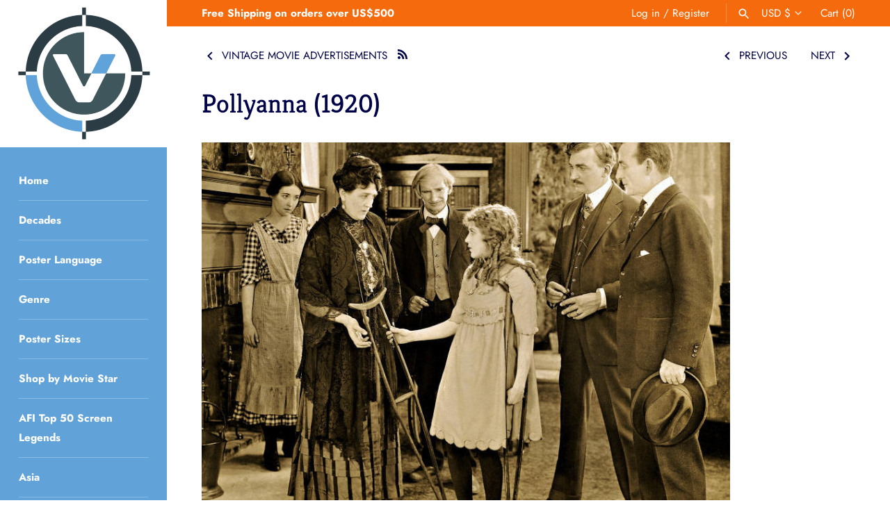

--- FILE ---
content_type: text/html; charset=utf-8
request_url: https://vintoz.com/blogs/vintage-movie-advertisements/pollyanna
body_size: 140480
content:
<!doctype html>
<html class="no-js" lang="en">
<head>
  <meta name="google-site-verification" content="l5YGQVPzwY3FUAYkUxTzdROy6Orc8nnBu13NSucVtis" />
  <meta name="p:domain_verify" content="8df11522dd3ee05a246e9fa1f18128ca"/>
  
<!--Content in content_for_header -->
<!--LayoutHub-Embed--><link rel="stylesheet" type="text/css" href="data:text/css;base64," media="all">
<!--LH--><!--/LayoutHub-Embed--><!-- Masonry 3.13.4 -->
  <meta charset="UTF-8">
  <meta http-equiv="X-UA-Compatible" content="IE=edge,chrome=1">
  <meta name="viewport" content="width=device-width, initial-scale=1.0" />
  <meta name="theme-color" content="#ffffff">

  
  <link rel="shortcut icon" href="//vintoz.com/cdn/shop/files/Vintoz_Logo_2d679533-b4c2-4908-990b-0d9bf6857932.png?v=1617148467" type="image/png" />
  

  <title>
    Pollyanna (1920) &ndash; Vintoz
  </title>
  
  <meta name="description" content="Collection: Wid&#39;s Daily, January 1920 --- Mary Pickford | Wharton James | Katherine Griffith | Helen Jerome Eddy | George Berrell | Howard Ralston | William Courtleigh | Herbert Prior | Paul Powell Rest of cast: Doc Crane | Joan Marsh | Frederick Peters | Gordon Sackville" />
  
  <link rel="canonical" href="https://vintoz.com/blogs/vintage-movie-advertisements/pollyanna" />

  


<meta property="og:site_name" content="Vintoz">
<meta property="og:url" content="https://vintoz.com/blogs/vintage-movie-advertisements/pollyanna">
<meta property="og:title" content="Pollyanna (1920)">
<meta property="og:type" content="article">
<meta property="og:description" content="Mary Pickford | Wharton James | Katherine Griffith | Helen Jerome Eddy | George Berrell | Howard Ralston | William Courtleigh | Herbert Prior | Paul Powell
 ">

<meta property="og:image" content="http://vintoz.com/cdn/shop/articles/Movie-Pollyanna_1200x1200.jpg?v=1699096840">
      <meta property="og:image:width" content="803">
      <meta property="og:image:height" content="550">
<meta property="og:image:secure_url" content="https://vintoz.com/cdn/shop/articles/Movie-Pollyanna_1200x1200.jpg?v=1699096840">


<meta name="twitter:card" content="summary_large_image">
<meta name="twitter:title" content="Pollyanna (1920)">
<meta name="twitter:description" content="Mary Pickford | Wharton James | Katherine Griffith | Helen Jerome Eddy | George Berrell | Howard Ralston | William Courtleigh | Herbert Prior | Paul Powell
 ">


  <script>window.performance && window.performance.mark && window.performance.mark('shopify.content_for_header.start');</script><meta name="facebook-domain-verification" content="kpg81hmrs01sirpz9ntgsf58enhkop">
<meta id="shopify-digital-wallet" name="shopify-digital-wallet" content="/49399103641/digital_wallets/dialog">
<meta name="shopify-checkout-api-token" content="e5bb1efbabb9232b065a483915b125c9">
<meta id="in-context-paypal-metadata" data-shop-id="49399103641" data-venmo-supported="false" data-environment="production" data-locale="en_US" data-paypal-v4="true" data-currency="USD">
<link rel="alternate" type="application/atom+xml" title="Feed" href="/blogs/vintage-movie-advertisements.atom" />
<script async="async" src="/checkouts/internal/preloads.js?locale=en-US"></script>
<link rel="preconnect" href="https://shop.app" crossorigin="anonymous">
<script async="async" src="https://shop.app/checkouts/internal/preloads.js?locale=en-US&shop_id=49399103641" crossorigin="anonymous"></script>
<script id="apple-pay-shop-capabilities" type="application/json">{"shopId":49399103641,"countryCode":"HK","currencyCode":"USD","merchantCapabilities":["supports3DS"],"merchantId":"gid:\/\/shopify\/Shop\/49399103641","merchantName":"Vintoz","requiredBillingContactFields":["postalAddress","email","phone"],"requiredShippingContactFields":["postalAddress","email","phone"],"shippingType":"shipping","supportedNetworks":["visa","masterCard","amex"],"total":{"type":"pending","label":"Vintoz","amount":"1.00"},"shopifyPaymentsEnabled":true,"supportsSubscriptions":true}</script>
<script id="shopify-features" type="application/json">{"accessToken":"e5bb1efbabb9232b065a483915b125c9","betas":["rich-media-storefront-analytics"],"domain":"vintoz.com","predictiveSearch":true,"shopId":49399103641,"locale":"en"}</script>
<script>var Shopify = Shopify || {};
Shopify.shop = "silverscreengold.myshopify.com";
Shopify.locale = "en";
Shopify.currency = {"active":"USD","rate":"1.0"};
Shopify.country = "US";
Shopify.theme = {"name":"Searchanise Filters on collections","id":122503397552,"schema_name":"Masonry","schema_version":"3.13.4","theme_store_id":450,"role":"main"};
Shopify.theme.handle = "null";
Shopify.theme.style = {"id":null,"handle":null};
Shopify.cdnHost = "vintoz.com/cdn";
Shopify.routes = Shopify.routes || {};
Shopify.routes.root = "/";</script>
<script type="module">!function(o){(o.Shopify=o.Shopify||{}).modules=!0}(window);</script>
<script>!function(o){function n(){var o=[];function n(){o.push(Array.prototype.slice.apply(arguments))}return n.q=o,n}var t=o.Shopify=o.Shopify||{};t.loadFeatures=n(),t.autoloadFeatures=n()}(window);</script>
<script>
  window.ShopifyPay = window.ShopifyPay || {};
  window.ShopifyPay.apiHost = "shop.app\/pay";
  window.ShopifyPay.redirectState = null;
</script>
<script id="shop-js-analytics" type="application/json">{"pageType":"article"}</script>
<script defer="defer" async type="module" src="//vintoz.com/cdn/shopifycloud/shop-js/modules/v2/client.init-shop-cart-sync_BT-GjEfc.en.esm.js"></script>
<script defer="defer" async type="module" src="//vintoz.com/cdn/shopifycloud/shop-js/modules/v2/chunk.common_D58fp_Oc.esm.js"></script>
<script defer="defer" async type="module" src="//vintoz.com/cdn/shopifycloud/shop-js/modules/v2/chunk.modal_xMitdFEc.esm.js"></script>
<script type="module">
  await import("//vintoz.com/cdn/shopifycloud/shop-js/modules/v2/client.init-shop-cart-sync_BT-GjEfc.en.esm.js");
await import("//vintoz.com/cdn/shopifycloud/shop-js/modules/v2/chunk.common_D58fp_Oc.esm.js");
await import("//vintoz.com/cdn/shopifycloud/shop-js/modules/v2/chunk.modal_xMitdFEc.esm.js");

  window.Shopify.SignInWithShop?.initShopCartSync?.({"fedCMEnabled":true,"windoidEnabled":true});

</script>
<script>
  window.Shopify = window.Shopify || {};
  if (!window.Shopify.featureAssets) window.Shopify.featureAssets = {};
  window.Shopify.featureAssets['shop-js'] = {"shop-cart-sync":["modules/v2/client.shop-cart-sync_DZOKe7Ll.en.esm.js","modules/v2/chunk.common_D58fp_Oc.esm.js","modules/v2/chunk.modal_xMitdFEc.esm.js"],"init-fed-cm":["modules/v2/client.init-fed-cm_B6oLuCjv.en.esm.js","modules/v2/chunk.common_D58fp_Oc.esm.js","modules/v2/chunk.modal_xMitdFEc.esm.js"],"shop-cash-offers":["modules/v2/client.shop-cash-offers_D2sdYoxE.en.esm.js","modules/v2/chunk.common_D58fp_Oc.esm.js","modules/v2/chunk.modal_xMitdFEc.esm.js"],"shop-login-button":["modules/v2/client.shop-login-button_QeVjl5Y3.en.esm.js","modules/v2/chunk.common_D58fp_Oc.esm.js","modules/v2/chunk.modal_xMitdFEc.esm.js"],"pay-button":["modules/v2/client.pay-button_DXTOsIq6.en.esm.js","modules/v2/chunk.common_D58fp_Oc.esm.js","modules/v2/chunk.modal_xMitdFEc.esm.js"],"shop-button":["modules/v2/client.shop-button_DQZHx9pm.en.esm.js","modules/v2/chunk.common_D58fp_Oc.esm.js","modules/v2/chunk.modal_xMitdFEc.esm.js"],"avatar":["modules/v2/client.avatar_BTnouDA3.en.esm.js"],"init-windoid":["modules/v2/client.init-windoid_CR1B-cfM.en.esm.js","modules/v2/chunk.common_D58fp_Oc.esm.js","modules/v2/chunk.modal_xMitdFEc.esm.js"],"init-shop-for-new-customer-accounts":["modules/v2/client.init-shop-for-new-customer-accounts_C_vY_xzh.en.esm.js","modules/v2/client.shop-login-button_QeVjl5Y3.en.esm.js","modules/v2/chunk.common_D58fp_Oc.esm.js","modules/v2/chunk.modal_xMitdFEc.esm.js"],"init-shop-email-lookup-coordinator":["modules/v2/client.init-shop-email-lookup-coordinator_BI7n9ZSv.en.esm.js","modules/v2/chunk.common_D58fp_Oc.esm.js","modules/v2/chunk.modal_xMitdFEc.esm.js"],"init-shop-cart-sync":["modules/v2/client.init-shop-cart-sync_BT-GjEfc.en.esm.js","modules/v2/chunk.common_D58fp_Oc.esm.js","modules/v2/chunk.modal_xMitdFEc.esm.js"],"shop-toast-manager":["modules/v2/client.shop-toast-manager_DiYdP3xc.en.esm.js","modules/v2/chunk.common_D58fp_Oc.esm.js","modules/v2/chunk.modal_xMitdFEc.esm.js"],"init-customer-accounts":["modules/v2/client.init-customer-accounts_D9ZNqS-Q.en.esm.js","modules/v2/client.shop-login-button_QeVjl5Y3.en.esm.js","modules/v2/chunk.common_D58fp_Oc.esm.js","modules/v2/chunk.modal_xMitdFEc.esm.js"],"init-customer-accounts-sign-up":["modules/v2/client.init-customer-accounts-sign-up_iGw4briv.en.esm.js","modules/v2/client.shop-login-button_QeVjl5Y3.en.esm.js","modules/v2/chunk.common_D58fp_Oc.esm.js","modules/v2/chunk.modal_xMitdFEc.esm.js"],"shop-follow-button":["modules/v2/client.shop-follow-button_CqMgW2wH.en.esm.js","modules/v2/chunk.common_D58fp_Oc.esm.js","modules/v2/chunk.modal_xMitdFEc.esm.js"],"checkout-modal":["modules/v2/client.checkout-modal_xHeaAweL.en.esm.js","modules/v2/chunk.common_D58fp_Oc.esm.js","modules/v2/chunk.modal_xMitdFEc.esm.js"],"shop-login":["modules/v2/client.shop-login_D91U-Q7h.en.esm.js","modules/v2/chunk.common_D58fp_Oc.esm.js","modules/v2/chunk.modal_xMitdFEc.esm.js"],"lead-capture":["modules/v2/client.lead-capture_BJmE1dJe.en.esm.js","modules/v2/chunk.common_D58fp_Oc.esm.js","modules/v2/chunk.modal_xMitdFEc.esm.js"],"payment-terms":["modules/v2/client.payment-terms_Ci9AEqFq.en.esm.js","modules/v2/chunk.common_D58fp_Oc.esm.js","modules/v2/chunk.modal_xMitdFEc.esm.js"]};
</script>
<script>(function() {
  var isLoaded = false;
  function asyncLoad() {
    if (isLoaded) return;
    isLoaded = true;
    var urls = ["https:\/\/ufe.helixo.co\/scripts\/sdk.min.js?shop=silverscreengold.myshopify.com","https:\/\/cdn.shopify.com\/s\/files\/1\/0493\/9910\/3641\/t\/17\/assets\/booster_eu_cookie_49399103641.js?v=1620204433\u0026shop=silverscreengold.myshopify.com","\/\/cdn.shopify.com\/proxy\/5ea3a76493fe0304c23720821afcb90cde2b8a14a65761465c7731301c41b34d\/api.goaffpro.com\/loader.js?shop=silverscreengold.myshopify.com\u0026sp-cache-control=cHVibGljLCBtYXgtYWdlPTkwMA","https:\/\/widgets.automizely.com\/pages\/v1\/pages.js?store_connection_id=032fc25f3ecc4b31b28e61d048fb3b1a\u0026mapped_org_id=ca0ccf7670df48b7345044d828580634_v1\u0026shop=silverscreengold.myshopify.com","\/\/cool-image-magnifier.product-image-zoom.com\/js\/core\/main.min.js?timestamp=1652342541\u0026shop=silverscreengold.myshopify.com","https:\/\/searchanise-ef84.kxcdn.com\/widgets\/shopify\/init.js?a=0m2E2F6i3b\u0026shop=silverscreengold.myshopify.com"];
    for (var i = 0; i < urls.length; i++) {
      var s = document.createElement('script');
      s.type = 'text/javascript';
      s.async = true;
      s.src = urls[i];
      var x = document.getElementsByTagName('script')[0];
      x.parentNode.insertBefore(s, x);
    }
  };
  if(window.attachEvent) {
    window.attachEvent('onload', asyncLoad);
  } else {
    window.addEventListener('load', asyncLoad, false);
  }
})();</script>
<script id="__st">var __st={"a":49399103641,"offset":28800,"reqid":"5e8044aa-b2dd-4817-9467-60bc49a68f4b-1769352020","pageurl":"vintoz.com\/blogs\/vintage-movie-advertisements\/pollyanna","s":"articles-567109681328","u":"330f698d3e19","p":"article","rtyp":"article","rid":567109681328};</script>
<script>window.ShopifyPaypalV4VisibilityTracking = true;</script>
<script id="captcha-bootstrap">!function(){'use strict';const t='contact',e='account',n='new_comment',o=[[t,t],['blogs',n],['comments',n],[t,'customer']],c=[[e,'customer_login'],[e,'guest_login'],[e,'recover_customer_password'],[e,'create_customer']],r=t=>t.map((([t,e])=>`form[action*='/${t}']:not([data-nocaptcha='true']) input[name='form_type'][value='${e}']`)).join(','),a=t=>()=>t?[...document.querySelectorAll(t)].map((t=>t.form)):[];function s(){const t=[...o],e=r(t);return a(e)}const i='password',u='form_key',d=['recaptcha-v3-token','g-recaptcha-response','h-captcha-response',i],f=()=>{try{return window.sessionStorage}catch{return}},m='__shopify_v',_=t=>t.elements[u];function p(t,e,n=!1){try{const o=window.sessionStorage,c=JSON.parse(o.getItem(e)),{data:r}=function(t){const{data:e,action:n}=t;return t[m]||n?{data:e,action:n}:{data:t,action:n}}(c);for(const[e,n]of Object.entries(r))t.elements[e]&&(t.elements[e].value=n);n&&o.removeItem(e)}catch(o){console.error('form repopulation failed',{error:o})}}const l='form_type',E='cptcha';function T(t){t.dataset[E]=!0}const w=window,h=w.document,L='Shopify',v='ce_forms',y='captcha';let A=!1;((t,e)=>{const n=(g='f06e6c50-85a8-45c8-87d0-21a2b65856fe',I='https://cdn.shopify.com/shopifycloud/storefront-forms-hcaptcha/ce_storefront_forms_captcha_hcaptcha.v1.5.2.iife.js',D={infoText:'Protected by hCaptcha',privacyText:'Privacy',termsText:'Terms'},(t,e,n)=>{const o=w[L][v],c=o.bindForm;if(c)return c(t,g,e,D).then(n);var r;o.q.push([[t,g,e,D],n]),r=I,A||(h.body.append(Object.assign(h.createElement('script'),{id:'captcha-provider',async:!0,src:r})),A=!0)});var g,I,D;w[L]=w[L]||{},w[L][v]=w[L][v]||{},w[L][v].q=[],w[L][y]=w[L][y]||{},w[L][y].protect=function(t,e){n(t,void 0,e),T(t)},Object.freeze(w[L][y]),function(t,e,n,w,h,L){const[v,y,A,g]=function(t,e,n){const i=e?o:[],u=t?c:[],d=[...i,...u],f=r(d),m=r(i),_=r(d.filter((([t,e])=>n.includes(e))));return[a(f),a(m),a(_),s()]}(w,h,L),I=t=>{const e=t.target;return e instanceof HTMLFormElement?e:e&&e.form},D=t=>v().includes(t);t.addEventListener('submit',(t=>{const e=I(t);if(!e)return;const n=D(e)&&!e.dataset.hcaptchaBound&&!e.dataset.recaptchaBound,o=_(e),c=g().includes(e)&&(!o||!o.value);(n||c)&&t.preventDefault(),c&&!n&&(function(t){try{if(!f())return;!function(t){const e=f();if(!e)return;const n=_(t);if(!n)return;const o=n.value;o&&e.removeItem(o)}(t);const e=Array.from(Array(32),(()=>Math.random().toString(36)[2])).join('');!function(t,e){_(t)||t.append(Object.assign(document.createElement('input'),{type:'hidden',name:u})),t.elements[u].value=e}(t,e),function(t,e){const n=f();if(!n)return;const o=[...t.querySelectorAll(`input[type='${i}']`)].map((({name:t})=>t)),c=[...d,...o],r={};for(const[a,s]of new FormData(t).entries())c.includes(a)||(r[a]=s);n.setItem(e,JSON.stringify({[m]:1,action:t.action,data:r}))}(t,e)}catch(e){console.error('failed to persist form',e)}}(e),e.submit())}));const S=(t,e)=>{t&&!t.dataset[E]&&(n(t,e.some((e=>e===t))),T(t))};for(const o of['focusin','change'])t.addEventListener(o,(t=>{const e=I(t);D(e)&&S(e,y())}));const B=e.get('form_key'),M=e.get(l),P=B&&M;t.addEventListener('DOMContentLoaded',(()=>{const t=y();if(P)for(const e of t)e.elements[l].value===M&&p(e,B);[...new Set([...A(),...v().filter((t=>'true'===t.dataset.shopifyCaptcha))])].forEach((e=>S(e,t)))}))}(h,new URLSearchParams(w.location.search),n,t,e,['guest_login'])})(!0,!0)}();</script>
<script integrity="sha256-4kQ18oKyAcykRKYeNunJcIwy7WH5gtpwJnB7kiuLZ1E=" data-source-attribution="shopify.loadfeatures" defer="defer" src="//vintoz.com/cdn/shopifycloud/storefront/assets/storefront/load_feature-a0a9edcb.js" crossorigin="anonymous"></script>
<script crossorigin="anonymous" defer="defer" src="//vintoz.com/cdn/shopifycloud/storefront/assets/shopify_pay/storefront-65b4c6d7.js?v=20250812"></script>
<script data-source-attribution="shopify.dynamic_checkout.dynamic.init">var Shopify=Shopify||{};Shopify.PaymentButton=Shopify.PaymentButton||{isStorefrontPortableWallets:!0,init:function(){window.Shopify.PaymentButton.init=function(){};var t=document.createElement("script");t.src="https://vintoz.com/cdn/shopifycloud/portable-wallets/latest/portable-wallets.en.js",t.type="module",document.head.appendChild(t)}};
</script>
<script data-source-attribution="shopify.dynamic_checkout.buyer_consent">
  function portableWalletsHideBuyerConsent(e){var t=document.getElementById("shopify-buyer-consent"),n=document.getElementById("shopify-subscription-policy-button");t&&n&&(t.classList.add("hidden"),t.setAttribute("aria-hidden","true"),n.removeEventListener("click",e))}function portableWalletsShowBuyerConsent(e){var t=document.getElementById("shopify-buyer-consent"),n=document.getElementById("shopify-subscription-policy-button");t&&n&&(t.classList.remove("hidden"),t.removeAttribute("aria-hidden"),n.addEventListener("click",e))}window.Shopify?.PaymentButton&&(window.Shopify.PaymentButton.hideBuyerConsent=portableWalletsHideBuyerConsent,window.Shopify.PaymentButton.showBuyerConsent=portableWalletsShowBuyerConsent);
</script>
<script data-source-attribution="shopify.dynamic_checkout.cart.bootstrap">document.addEventListener("DOMContentLoaded",(function(){function t(){return document.querySelector("shopify-accelerated-checkout-cart, shopify-accelerated-checkout")}if(t())Shopify.PaymentButton.init();else{new MutationObserver((function(e,n){t()&&(Shopify.PaymentButton.init(),n.disconnect())})).observe(document.body,{childList:!0,subtree:!0})}}));
</script>
<link id="shopify-accelerated-checkout-styles" rel="stylesheet" media="screen" href="https://vintoz.com/cdn/shopifycloud/portable-wallets/latest/accelerated-checkout-backwards-compat.css" crossorigin="anonymous">
<style id="shopify-accelerated-checkout-cart">
        #shopify-buyer-consent {
  margin-top: 1em;
  display: inline-block;
  width: 100%;
}

#shopify-buyer-consent.hidden {
  display: none;
}

#shopify-subscription-policy-button {
  background: none;
  border: none;
  padding: 0;
  text-decoration: underline;
  font-size: inherit;
  cursor: pointer;
}

#shopify-subscription-policy-button::before {
  box-shadow: none;
}

      </style>

<script>window.performance && window.performance.mark && window.performance.mark('shopify.content_for_header.end');</script><link href="//vintoz.com/cdn/shop/t/17/assets/globo.menu.css?v=183127946040219718831620204435" rel="stylesheet" type="text/css" media="all" />
<script type="text/javascript">window.GloboMenuMoneyFormat = "${{amount}}";
  window.shopCurrency = "USD";
  window.GloboMenuCustomer = false;
  window.assetsUrl = '//vintoz.com/cdn/shop/t/17/assets/';
  window.filesUrl = '//vintoz.com/cdn/shop/files/';
  window.GloboMenuSignature = '80ad6cf986631900757587dc0e68f184';
  window.GloboMenuTimestamp = 1610298447;
  window.GloboMenuLinklists = {"main-menu": [{'url' :"\/", 'title': "Home"},{'url' :"\/collections\/all", 'title': "Decades"},{'url' :"\/collections\/all", 'title': "Poster Language"},{'url' :"\/collections", 'title': "Genre"},{'url' :"\/collections", 'title': "Poster Sizes"},{'url' :"\/collections\/celebrities", 'title': "Shop by Movie Star"},{'url' :"\/pages\/afi-top-50-screen-legends", 'title': "AFI Top 50 Screen Legends"},{'url' :"\/collections\/asia", 'title': "Asia"},{'url' :"\/collections\/new-collection", 'title': "New Arrivals"},{'url' :"\/blogs\/blog", 'title': "Blog"},{'url' :"\/pages\/contact-us", 'title': "Contact Us"}],"footer": [{'url' :"\/collections\/1920s-1930s-vintage-movie-posters", 'title': "1910s - 1930s"},{'url' :"\/collections\/1940s-vintage-movie-posters", 'title': "1940s"},{'url' :"\/collections\/1950s-vintage-movie-posters", 'title': "1950s"},{'url' :"\/collections\/60s", 'title': "1960s"},{'url' :"\/collections\/1970s-vintage-movie-posters", 'title': "1970s"},{'url' :"\/collections\/1980s-vintage-movie-posters", 'title': "1980s - Today"}],"category-menu": [{'url' :"\/collections\/1940s-vintage-movie-posters", 'title': "1940s"},{'url' :"\/collections\/1950s-vintage-movie-posters", 'title': "1950s"},{'url' :"\/collections\/1960s-vintage-movie-posters", 'title': "1960s"},{'url' :"\/collections\/1970s-vintage-movie-posters", 'title': "1970s"},{'url' :"\/collections\/1980s-vintage-movie-posters", 'title': "1980s - Today"}],"decades2": [{'url' :"\/collections\/decades", 'title': "Decades"}],"movie-stars": [{'url' :"\/collections\/fred-astaire\/Fred-Astaire", 'title': "Fred Astaire"},{'url' :"\/collections\/lauren-bacall\/Lauren-Bacall", 'title': "Lauren Bacall"},{'url' :"\/collections\/ralph-bellamy\/Ralph-Bellamy", 'title': "Ralph Bellamy"},{'url' :"\/collections\/tala-birell\/Tala-Birell", 'title': "Tala Birell"},{'url' :"\/collections\/marlon-brando\/Marlon-Brando", 'title': "Marlon Brando"},{'url' :"\/collections\/wallace-beery\/Wallace-Beery", 'title': "Wallace Beery"},{'url' :"\/collections\/ingrid-bergman\/Ingrid-Bergman", 'title': "Ingrid Bergman"},{'url' :"\/collections\/humphrey-bogart", 'title': "Humphrey Bogart"},{'url' :"\/collections\/james-cagney\/James-Cagney", 'title': "James Cagney"},{'url' :"\/collections\/charles-chaplin\/Charles-Chaplin", 'title': "Charles Chaplin"},{'url' :"\/collections\/sean-connery\/Sean-Connery", 'title': "Sean Connery"},{'url' :"\/collections\/gary-cooper\/Gary-Cooper", 'title': "Gary Cooper"},{'url' :"\/collections\/kirk-douglas\/Kirk-Douglas", 'title': "Kirk Douglas"},{'url' :"\/collections\/cary-grant\/Cary-Grant", 'title': "Cary Grant"},{'url' :"\/collections\/jean-harlow\/Jean-Harlow", 'title': "Jean Harlow"},{'url' :"\/collections\/sessue-hayakawa-%E6%97%A9%E5%B7%9D-%E9%9B%AA%E6%B4%B2", 'title': "Sessue Hayakawa (早川 雪洲)"},{'url' :"\/collections\/audrey-hepburn\/Audrey-Hepburn", 'title': "Audrey Hepburn"},{'url' :"\/collections\/william-holden\/William-Holden", 'title': "William Holden"},{'url' :"\/collections\/alan-ladd\/Alan-Ladd", 'title': "Alan Ladd"},{'url' :"\/collections\/bruce-lee", 'title': "Bruce Lee"},{'url' :"\/collections\/katharine-hepburn\/Katharine-Hepburn", 'title': "Katharine Hepburn"},{'url' :"\/collections\/buster-keaton", 'title': "Buster Keaton"},{'url' :"\/collections\/sophia-loren\/Sophia-Loren", 'title': "Sophia Loren"},{'url' :"\/collections\/fred-macmurray\/Fred-MacMurray", 'title': "Fred MacMurray"},{'url' :"\/collections\/james-mason\/James-Mason", 'title': "James Mason"},{'url' :"\/collections\/toshiro-mifune-%E4%B8%89%E8%88%B9%E6%95%8F%E9%83%8E\/Toshiro-Mifune-(%E4%B8%89%E8%88%B9%E6%95%8F%E9%83%8E)", 'title': "Toshiro Mifune (三船敏郎)"},{'url' :"\/collections\/ray-milland\/Ray-Milland", 'title': "Ray Milland"},{'url' :"\/collections\/robert-mitchum\/Robert-Mitchum", 'title': "Robert Mitchum"},{'url' :"\/collections\/gregory-peck\/Gregory-Peck", 'title': "Gregory Peck"},{'url' :"\/collections\/sidney-poitier\/Sidney-Poitier", 'title': "Sidney Poitier"},{'url' :"\/collections\/anthony-quinn\/Anthony-Quinn", 'title': "Anthony Quinn"},{'url' :"\/collections\/edward-g-robinson\/Edward-G.-Robinson", 'title': "Edward G. Robinson"},{'url' :"\/collections\/robert-ryan\/Robert-Ryan", 'title': "Robert Ryan"},{'url' :"\/collections\/james-stewart\/James-Stewart", 'title': "James Stewart"},{'url' :"\/collections\/spencer-tracy\/Spencer-Tracy", 'title': "Spencer Tracy"},{'url' :"\/collections\/robert-wagner\/Robert-Wagner", 'title': "Robert Wagner"},{'url' :"\/collections\/john-wayne\/John-Wayne", 'title': "John Wayne"},{'url' :"\/collections\/orson-welles\/Orson-Welles", 'title': " Orson Welles"},{'url' :"\/collections\/richard-widmark\/Richard-Widmark", 'title': "Richard Widmark"},{'url' :"\/collections\/fay-wray\/Fay-Wray", 'title': "Fay Wray"},{'url' :"\/collections\/marilyn-monroe\/Marilyn-Monroe", 'title': "Marilyn Monroe"},{'url' :"\/collections\/robert-montgomery\/Robert-Montgomery", 'title': "Robert Montgomery"},{'url' :"\/collections\/burt-lancaster\/Burt-Lancaster", 'title': "Burt Lancaster"},{'url' :"\/collections\/sidney-poitier\/Sidney-Poitier", 'title': "Sidney Poitier"},{'url' :"\/collections\/gene-kelly\/Gene-Kelly", 'title': "Gene Kelly"},{'url' :"\/collections\/alec-guinness\/Alec-Guinness", 'title': "Alec Guinness"},{'url' :"\/collections\/jack-nicholson\/Jack-Nicholson", 'title': "Jack Nicholson"},{'url' :"\/collections\/randolph-scott\/Randolph-Scott", 'title': "Randolph Scott"},{'url' :"\/collections\/ronald-reagan\/Ronald-Reagan", 'title': "Ronald Reagan"},{'url' :"\/collections\/rhonda-fleming\/Rhonda-Fleming", 'title': "Rhonda Fleming"},{'url' :"\/collections\/claude-rains", 'title': "Claude Rains"},{'url' :"\/collections\/paul-robeson\/Paul-Robeson", 'title': "Paul Robeson"},{'url' :"\/collections\/wallace-reid\/Wallace-Reid", 'title': "Wallace Reid"},{'url' :"\/collections\/roy-rogers\/Roy-Rogers", 'title': "Roy Rogers"},{'url' :"\/collections\/will-rogers\/Will-Rogers", 'title': "Will Rogers"},{'url' :"\/collections\/joan-fontaine\/Joan-Fontaine", 'title': "Joan Fontaine"},{'url' :"\/collections\/kay-francis", 'title': "Kay Francis"},{'url' :"\/collections\/betty-grable\/Betty-Grable", 'title': "Betty Grable"},{'url' :"\/collections\/dorothy-gish\/Dorothy-Gish", 'title': "Dorothy Gish"},{'url' :"\/collections\/greer-garson\/Greer-Garson", 'title': "Greer Garson"},{'url' :"\/collections\/janet-gaynor\/Janet-Gaynor", 'title': "Janet Gaynor"},{'url' :"\/collections\/paulette-goddard\/Paulette-Goddard", 'title': "Paulette Goddard"},{'url' :"\/collections\/bob-hope\/Bob-Hope", 'title': "Bob Hope"},{'url' :"\/collections\/brian-aherne\/Brian-Aherne", 'title': "Brian Aherne"},{'url' :"\/collections\/bud-abbott\/Bud-Abbott", 'title': "Bud Abbott"},{'url' :"\/collections\/lou-costello\/Lou-Costello", 'title': "Lou Costello"},{'url' :"\/collections\/dana-andrews\/Dana-Andrews", 'title': "Dana Andrews"},{'url' :"\/collections\/don-ameche\/Don-Ameche", 'title': "Don Ameche"},{'url' :"\/collections\/edward-arnold\/Edward-Arnold", 'title': "Edward Arnold"},{'url' :"\/collections\/gene-autry\/Gene-Autry", 'title': "Gene Autry"},{'url' :"\/collections\/george-arliss\/George-Arliss", 'title': "George Arliss"},{'url' :"\/collections\/roscoe-fatty-arbuckle\/Roscoe-Arbuckle", 'title': "Roscoe Arbuckle"},{'url' :"\/collections\/freddie-bartholomew\/Freddie-Bartholomew", 'title': "Freddie Bartholomew"},{'url' :"\/collections\/jack-benny\/Jack-Benny", 'title': "Jack Benny"},{'url' :"\/collections\/john-barrymore\/John-Barrymore", 'title': "John Barrymore"},{'url' :"\/collections\/king-baggott\/King-Baggott", 'title': "King Baggott"},{'url' :"\/collections\/lew-ayres\/Lew-Ayres", 'title': "Lew Ayres"},{'url' :"\/collections\/lionel-barrymore\/Lionel-Barrymore", 'title': "Lionel Barrymore"},{'url' :"\/collections\/richard-barthelmess\/Richard-Barthelmess", 'title': "Richard Barthelmess"},{'url' :"\/collections\/warner-baxter\/Warner-Baxter", 'title': "Warner Baxter"},{'url' :"\/collections\/milton-berle\/Milton-Berle", 'title': "Milton Berle"},{'url' :"\/collections\/joe-e-brown\/Joe-E.-Brown", 'title': "Joe E. Brown"},{'url' :"\/collections\/ray-bolger\/Ray-Bolger", 'title': "Ray Bolger"},{'url' :"\/collections\/william-boyd\/William-Boyd", 'title': "William Boyd"},{'url' :"\/collections\/ward-bond\/Ward-Bond", 'title': "Ward Bond"},{'url' :"\/collections\/yul-brynner\/Yul-Brynner", 'title': "Yul Brynner"},{'url' :"\/collections\/eddie-bracken\/Eddie-Bracken", 'title': "Eddie Bracken"},{'url' :"\/collections\/walter-brennan\/Walter-Brennan", 'title': "Walter Brennan"},{'url' :"\/collections\/lloyd-bridges\/Lloyd-Bridges", 'title': "Lloyd Bridges"},{'url' :"\/collections\/richard-burton\/Richard-Burton", 'title': "Richard Burton"},{'url' :"\/collections\/francis-x-bushman\/Francis-X.-Bushman", 'title': "Francis X. Bushman"},{'url' :"\/collections\/george-burns\/George-Burns", 'title': "George Burns"},{'url' :"\/collections\/jack-carson\/Jack-Carson", 'title': "Jack Carson"},{'url' :"\/collections\/eddie-cantor\/Eddie-Cantor", 'title': "Eddie Cantor"},{'url' :"\/collections\/john-carradine\/John-Carradine", 'title': "John Carradine"},{'url' :"\/collections\/john-cassavetes\/John-Cassavetes", 'title': "John Cassavetes"},{'url' :"\/collections\/lee-j-cobb\/Lee-J.-Cobb", 'title': "Lee J. Cobb"},{'url' :"\/collections\/leo-g-carroll\/Leo-G.-Carroll", 'title': "Leo G. Carroll"},{'url' :"\/collections\/lon-chaney\/Lon-Chaney", 'title': "Lon Chaney"},{'url' :"\/collections\/maurice-chevalier\/Maurice-Chevalier", 'title': "Maurice Chevalier"},{'url' :"\/collections\/montgomery-clift\/Montgomery-Clift", 'title': "Montgomery Clift"},{'url' :"\/collections\/charles-coburn\/Charles-Coburn", 'title': "Charles Coburn"},{'url' :"\/collections\/bing-crosby\/Bing-Crosby", 'title': "Bing Crosby"},{'url' :"\/collections\/broderick-crawford\/Broderick-Crawford", 'title': "Broderick Crawford"},{'url' :"\/collections\/buster-crabbe\/Buster-Crabbe", 'title': "Buster Crabbe"},{'url' :"\/collections\/hume-cronyn\/Hume-Cronyn", 'title': "Hume Cronyn"},{'url' :"\/collections\/ronald-colman\/Ronald-Colman", 'title': "Ronald Colman"},{'url' :"\/collections\/jackie-cooper\/Jackie-Cooper", 'title': "Jackie Cooper"},{'url' :"\/collections\/joseph-cotten\/Joseph-Cotten", 'title': "Joseph Cotten"},{'url' :"\/collections\/robert-cummings\/Robert-Cummings", 'title': "Robert Cummings"},{'url' :"\/collections\/tony-curtis\/Tony-Curtis", 'title': "Tony Curtis"},{'url' :"\/collections\/brian-donlevy\/Brian-Donlevy", 'title': "Brian Donlevy"},{'url' :"\/collections\/robert-donat\/Robert-Donat", 'title': "Robert Donat"},{'url' :"\/collections\/melvyn-douglas\/Melvyn-Douglas", 'title': "Melvyn Douglas"},{'url' :"\/collections\/jimmy-durante\/Jimmy-Durante", 'title': "Jimmy Durante"},{'url' :"\/collections\/nelson-eddy\/Nelson-Eddy", 'title': "Nelson Eddy"},{'url' :"\/collections\/douglas-fairbanks-jr", 'title': "Douglas Fairbanks Jr."},{'url' :"\/collections\/douglas-fairbanks-sr\/Douglas-Fairbanks-Sr.", 'title': "Douglas Fairbanks Sr."},{'url' :"\/collections\/william-farnum\/William-Farnum", 'title': "William Farnum"},{'url' :"\/collections\/jose-ferrer\/Jose%CC%81-Ferrer", 'title': "José Ferrer"},{'url' :"\/collections\/w-c-fields\/W.C.-Fields", 'title': "W.C. Fields"},{'url' :"\/collections\/barry-fitzgerald\/Barry-Fitzgerald", 'title': "Barry Fitzgerald"},{'url' :"\/collections\/errol-flynn\/Errol-Flynn", 'title': "Errol Flynn"},{'url' :"\/collections\/john-garfield\/John-Garfield", 'title': "John Garfield"},{'url' :"\/collections\/john-gilbert\/John-Gilbert", 'title': "John Gilbert"},{'url' :"\/collections\/glenn-ford\/Glenn-Ford", 'title': "Glenn Ford"},{'url' :"\/collections\/farley-granger\/Farley-Granger", 'title': "Farley Granger"},{'url' :"\/collections\/stewart-granger\/Stewart-Granger", 'title': "Stewart Granger"},{'url' :"\/collections\/sydney-greenstreet\/Sydney-Greenstreet", 'title': "Sydney Greenstreet"},{'url' :"\/collections\/edmund-gwenn\/Edmund-Gwenn", 'title': "Edmund Gwenn"},{'url' :"\/collections\/warren-william\/Warren-William", 'title': "Warren William"},{'url' :"\/collections\/lilian-harvey", 'title': "Lilian Harvey"},{'url' :"\/collections\/john-huston\/John-Huston", 'title': "John Huston"},{'url' :"\/collections\/lois-weber", 'title': "Lois Weber"},{'url' :"\/collections\/pearl-white\/Pearl-White", 'title': "Pearl White"},{'url' :"\/collections\/ruth-roland\/Ruth-Roland", 'title': "Ruth Roland"},{'url' :"\/collections\/gloria-swanson", 'title': "Gloria Swanson"},{'url' :"\/collections\/pauline-frederick", 'title': "Pauline Frederick"},{'url' :"\/collections\/mary-astor", 'title': "Mary Astor"},{'url' :"\/collections\/hedy-lamarr", 'title': "Hedy Lamarr"},{'url' :"\/collections\/veronica-lake", 'title': "Veronica Lake"},{'url' :"\/collections\/anna-q-nilsson", 'title': "Anna Q. Nilsson"},{'url' :"\/collections\/pola-negri", 'title': "Pola Negri"},{'url' :"\/collections\/boris-karloff", 'title': "Boris Karloff"},{'url' :"\/collections\/merle-oberon", 'title': "Merle Oberon"},{'url' :"\/collections\/theda-bara", 'title': "Theda Bara"},{'url' :"\/collections\/mary-pickford", 'title': "Mary Pickford"},{'url' :"\/collections\/gene-tierney", 'title': "Gene Tierney"},{'url' :"\/collections\/tallulah-bankhead", 'title': "Tallulah Bankhead"},{'url' :"\/collections\/gustav-von-seyffertitz", 'title': "Gustav von Seyffertitz"},{'url' :"\/collections\/warner-oland", 'title': "Warner Oland"},{'url' :"\/collections\/zasu-pitts", 'title': "ZaSu Pitts"},{'url' :"\/collections\/myrna-loy", 'title': "Myrna Loy"},{'url' :"\/collections\/emil-jannings", 'title': "Emil Jannings"},{'url' :"\/collections\/ida-lupino", 'title': "Ida Lupino"},{'url' :"\/collections\/edward-everett-horton", 'title': "Edward Everett Horton"},{'url' :"\/collections\/everett-sloane", 'title': "Everett Sloane"},{'url' :"\/collections\/raoul-walsh", 'title': "Raoul Walsh"},{'url' :"\/collections\/tom-mix", 'title': "Tom Mix"},{'url' :"\/collections\/van-heflin", 'title': "Van Heflin"},{'url' :"\/collections\/sterling-hayden", 'title': "Sterling Hayden"},{'url' :"\/collections\/rex-harrison", 'title': "Rex Harrison"},{'url' :"\/collections\/laurence-harvey", 'title': "Laurence Harvey"},{'url' :"\/collections\/george-gabby-hayes", 'title': "George “Gabby” Hayes"},{'url' :"\/collections\/william-powell", 'title': "William Powell"},{'url' :"\/collections\/dick-powell", 'title': "Dick Powell"},{'url' :"\/collections\/cesar-romero", 'title': "Cesar Romero"},{'url' :"\/collections\/william-s-hart", 'title': "William S. Hart"},{'url' :"\/collections\/billy-wilder", 'title': "Billy Wilder"},{'url' :"\/collections\/alfred-hitchcock", 'title': "Alfred Hitchcock"},{'url' :"\/collections\/john-ford", 'title': "John Ford"},{'url' :"\/collections\/glenn-ford", 'title': "Glenn Ford"},{'url' :"\/collections\/w-s-van-dyke", 'title': "W. S. Van Dyke"},{'url' :"\/collections\/william-wyler", 'title': "William Wyler"},{'url' :"\/collections\/michael-curtiz", 'title': "Michael Curtiz"},{'url' :"\/collections\/maurice-tourneur", 'title': "Maurice Tourneur"},{'url' :"\/collections\/josef-von-sternberg", 'title': "Josef von Sternberg"},{'url' :"\/collections\/frank-borzage", 'title': "Frank Borzage"},{'url' :"\/collections\/leo-mccarey", 'title': "Leo McCarey"},{'url' :"\/collections\/mark-sandrich", 'title': "Mark Sandrich"},{'url' :"\/collections\/richard-dix", 'title': "Richard Dix"},{'url' :"\/collections\/franklin-pangborn", 'title': "Franklin Pangborn"},{'url' :"\/collections\/norma-talmadge", 'title': "Norma Talmadge"},{'url' :"\/collections\/constance-talmadge", 'title': "Constance Talmadge"},{'url' :"\/collections\/elmo-lincoln", 'title': "Elmo Lincoln"},{'url' :"\/collections\/louise-lorraine", 'title': "Louise Lorraine"},{'url' :"\/collections\/clara-kimball-young", 'title': "Clara Kimball Young"},{'url' :"\/collections\/stepin-fetchit", 'title': "Stepin Fetchit"},{'url' :"\/collections\/clarence-muse", 'title': "Clarence Muse"},{'url' :"\/collections\/mantan-moreland", 'title': "Mantan Moreland"},{'url' :"\/collections\/joan-bennett", 'title': "Joan Bennett"},{'url' :"\/collections\/constance-bennett", 'title': "Constance Bennett"},{'url' :"\/collections\/nancy-kwan", 'title': "Nancy Kwan"},{'url' :"\/collections\/rita-hayworth", 'title': "Rita Hayworth"},{'url' :"\/collections\/tsuru-aoki", 'title': "Tsuru Aoki"},{'url' :"\/collections\/ruth-chatterton", 'title': "Ruth Chatterton"},{'url' :"\/collections\/lupe-velez", 'title': "Lupe Vélez"},{'url' :"\/collections\/olivia-de-havilland", 'title': "Olivia de Havilland"},{'url' :"\/collections\/walter-pidgeon", 'title': "Walter Pidgeon"}],"vintoz": [{'url' :"\/pages\/contact-us", 'title': "Contact Us"},{'url' :"\/blogs\/blog", 'title': "Blog"},{'url' :"\/blogs\/french-blog", 'title': "French Blog"},{'url' :"\/blogs\/vintage-movie-resources", 'title': "Vintage Movie Resources"},{'url' :"\/blogs\/vintage-movie-advertisements", 'title': "Vintage Movie Advertisements"},{'url' :"http:\/\/vintoz.goaffpro.com\/", 'title': "Affiliate Program - Earn 10% "},{'url' :"\/pages\/return-policy", 'title': "Return Policy"},{'url' :"\/pages\/terms-conditions-online-sales", 'title': "Terms \u0026 Conditions - Online Sales"},{'url' :"\/pages\/terms-and-conditions-website-service", 'title': "Terms and Conditions - Website Service"},{'url' :"\/pages\/cookie-policy", 'title': "Cookie Policy"}],"poster-languages": [{'url' :"\/collections\/english-poster", 'title': "English"},{'url' :"\/collections\/german-poster", 'title': "German"},{'url' :"\/collections\/french-poster", 'title': "French"},{'url' :"\/collections\/japanese-poster", 'title': "Japanese"}],"poster-sizes": [{'url' :"\/collections\/50cm-19", 'title': "\u003c50cm \/ \u003c19\""},{'url' :"\/collections\/50-100cm-19-39", 'title': "50-100cm \/ 19-39\""},{'url' :"\/collections\/100-150cm-39-59", 'title': "100-150cm \/ 39-59\""},{'url' :"\/collections\/150-200cm-59-78", 'title': "150-200cm \/ 59-78\""},{'url' :"\/collections\/200cm-78", 'title': "\u003e200cm \/ \u003e78\""},{'url' :"\/collections\/poster-type-locandina-13-x-28", 'title': "Locandina (13\" x 28\")"}],"directors": [{'url' :"\/collections\/dorothy-arzner", 'title': "Dorothy Arzner"},{'url' :"\/collections\/frank-capra", 'title': "Frank Capra"},{'url' :"\/collections\/edward-f-cline", 'title': "Edward F. Cline"},{'url' :"\/collections\/allan-dwan", 'title': "Allan Dwan"},{'url' :"\/collections\/howard-hawks", 'title': "Howard Hawks"},{'url' :"\/collections\/frank-lloyd", 'title': "Frank Lloyd"},{'url' :"\/collections\/fritz-lang", 'title': "Fritz Lang"},{'url' :"\/collections\/j-p-mcgowan", 'title': "J. P. McGowan"},{'url' :"\/collections\/george-b-seitz", 'title': "George B. Seitz"},{'url' :"\/collections\/william-a-wellman", 'title': "William A. Wellman"}],"bit-players-and-character-actors": [{'url' :"\/collections\/mischa-auer", 'title': "Mischa Auer"},{'url' :"\/collections\/eric-blore", 'title': "Eric Blore"},{'url' :"\/collections\/jack-carson", 'title': "Jack Carson"},{'url' :"\/collections\/berton-churchill", 'title': "Berton Churchill"},{'url' :"\/collections\/walter-connolly", 'title': "Walter Connolly"},{'url' :"\/collections\/melville-cooper", 'title': "Melville Cooper"},{'url' :"\/collections\/harry-davenport", 'title': "Harry Davenport"},{'url' :"\/collections\/william-demarest", 'title': "William Demarest"},{'url' :"\/collections\/douglass-dumbrille", 'title': "Douglass Dumbrille"},{'url' :"\/collections\/willie-fung", 'title': "Willie Fung"},{'url' :"\/collections\/robert-greig", 'title': "Robert Greig"},{'url' :"\/collections\/samuel-s-hinds", 'title': "Samuel S. Hinds"},{'url' :"\/collections\/warren-hymer", 'title': "Warren Hymer"},{'url' :"\/collections\/noble-johnson", 'title': "Noble Johnson"},{'url' :"\/collections\/roscoe-karns", 'title': "Roscoe Karns"},{'url' :"\/collections\/tetsu-komai", 'title': "Tetsu Komai (駒井哲)"},{'url' :"\/collections\/elissa-landi", 'title': "Elissa Landi"},{'url' :"\/collections\/tully-marshall", 'title': "Tully Marshall"},{'url' :"\/collections\/donald-meek", 'title': "Donald Meek"},{'url' :"\/collections\/toshia-mori", 'title': "Toshia Mori"},{'url' :"\/collections\/eugene-pallette", 'title': "Eugene Pallette"},{'url' :"\/collections\/nat-pendleton", 'title': "Nat Pendleton"},{'url' :"\/collections\/rolfe-sedan", 'title': "Rolfe Sedan"},{'url' :"\/collections\/sylvia-syms", 'title': "Sylvia Syms"},{'url' :"\/collections\/sojin-kamiyama", 'title': "Sōjin Kamiyama (上山 草人)"},{'url' :"\/collections\/ned-sparks", 'title': "Ned Sparks"},{'url' :"\/collections\/lee-tracy", 'title': "Lee Tracy"},{'url' :"\/collections\/james-wang", 'title': "James Wang"},{'url' :"\/collections\/michael-wilding", 'title': "Michael Wilding"},{'url' :"\/collections\/jeremy-spenser", 'title': "Jeremy Spenser"},{'url' :"\/collections\/noel-purcell", 'title': "Noel Purcell"},{'url' :"\/collections\/roy-chiao", 'title': "Roy Chiao (喬宏)"}],"magazines": [{'url' :"\/collections\/cine-mundial", 'title': "Cine Mundial"},{'url' :"\/collections\/film-daily", 'title': "Film Daily"},{'url' :"\/collections\/glamour-of-hollywood", 'title': "Glamour of Hollywood"},{'url' :"\/collections\/modern-screen-magazine", 'title': "Modern Screen Magazine"},{'url' :"\/collections\/motion-picture-herald", 'title': "Motion Picture Herald"},{'url' :"\/collections\/motion-picture-news", 'title': "Motion Picture News"},{'url' :"\/collections\/movie-classic-magazine", 'title': "Movie Classic Magazine"},{'url' :"\/collections\/moving-picture-world", 'title': "Moving Picture World"},{'url' :"\/collections\/new-movie-magazine", 'title': "The New Movie Magazine"},{'url' :"\/collections\/picture-play-magazine", 'title': "Picture Play Magazine"},{'url' :"\/collections\/photoplay-magazine", 'title': "Photoplay Magazine"},{'url' :"\/collections\/wids-daily", 'title': "Wid's Daily"}],"customer-account-main-menu": [{'url' :"\/", 'title': "Shop"},{'url' :"https:\/\/shopify.com\/49399103641\/account\/orders?locale=en\u0026region_country=US", 'title': "Orders"}]};
</script>
<script src="//vintoz.com/cdn/shop/t/17/assets/globo.menu.data.js?v=34120189598582579421620204453"></script>
<script src="//vintoz.com/cdn/shop/t/17/assets/globo.menu.render.js?v=67245125913073740571620204436"></script>
<script src="//vintoz.com/cdn/shop/t/17/assets/globo.menu.app.js?v=101138337884628586561620204434"></script>
<script type="text/javascript">var globoMenu = new GloboMenu(window.GloboMenuConfig, window.GloboMenuRenderFunction);</script>


  <link href="//vintoz.com/cdn/shop/t/17/assets/styles.css?v=183275068069838181971762600302" rel="stylesheet" type="text/css" media="all" />

  <script>
    document.documentElement.className = ''; //Remove no-js class
    window.theme = window.theme || {};
    theme.money_format = "${{amount}}";
    theme.strings = {
      previous: "Previous",
      next: "Next",
      close: "Close",
      searchReadMore: "Read more",
      liveSearchSeeAll: "See all",
      productsListingFrom: "From",
      productListingQuickView: "Quick View",
      products_listing_more_products: "More products",
      products_listing_loading: "Loading...",
      products_listing_no_more_products: "No more products",
      products_variant_non_existent: "Unavailable",
      products_product_unit_price_separator: " \/ ",
      products_product_add_to_cart: "Add to Cart",
      products_variant_out_of_stock: "Out of stock",
      products_product_adding_to_cart: "Adding",
      products_product_added_to_cart: "Added to cart",
      products_product_added_cta: "Go to cart",
      cart_terms_confirmation: "You must agree to the terms and conditions before continuing.",
      addressError: "Error looking up that address",
      addressNoResults: "No results for that address",
      addressQueryLimit: "You have exceeded the Google API usage limit. Consider upgrading to a \u003ca href=\"https:\/\/developers.google.com\/maps\/premium\/usage-limits\"\u003ePremium Plan\u003c\/a\u003e.",
      authError: "There was a problem authenticating your Google Maps API Key."
    };
    theme.routes = {
      search_url: '/search',
      cart_url: '/cart',
      cart_add_url: '/cart/add'
    };
    theme.settings = {
      enable_live_search: true,
      prod_block_qv: true,
      show_grid_reviews: false,
      block_gut_int: 15,
      block_width_int: 250
    };
  </script>
  <meta name="google-site-verification" content="ZHtm36oyjLcHsE82abFo9Q1-KVUNlGmb_gHX8xRE9Lw" />































<!--begin-boost-pfs-filter-css-->
  <link rel="preload stylesheet" href="//vintoz.com/cdn/shop/t/17/assets/boost-pfs-instant-search.css?v=90481421508406239881620204453" as="style"><link href="//vintoz.com/cdn/shop/t/17/assets/boost-pfs-custom.css?v=7386350414648956781678077455" rel="stylesheet" type="text/css" media="all" />
<style data-id="boost-pfs-style" type="text/css">
      .boost-pfs-filter-option-title-text {font-size: 14px;font-weight: 400;text-transform: none;}

     .boost-pfs-filter-tree-v .boost-pfs-filter-option-title-text:before {}
      .boost-pfs-filter-tree-v .boost-pfs-filter-option.boost-pfs-filter-option-collapsed .boost-pfs-filter-option-title-text:before {}
      .boost-pfs-filter-tree-h .boost-pfs-filter-option-title-heading:before {
        border-right-color: ;
        border-bottom-color: ;
      }

      .boost-pfs-filter-option-content .boost-pfs-filter-option-item-list .boost-pfs-filter-option-item button,
      .boost-pfs-filter-option-content .boost-pfs-filter-option-item-list .boost-pfs-filter-option-item .boost-pfs-filter-button,
      .boost-pfs-filter-option-range-amount input,
      .boost-pfs-filter-tree-v .boost-pfs-filter-refine-by .boost-pfs-filter-refine-by-items .refine-by-item,
      .boost-pfs-filter-refine-by-wrapper-v .boost-pfs-filter-refine-by .boost-pfs-filter-refine-by-items .refine-by-item,
      .boost-pfs-filter-refine-by .boost-pfs-filter-option-title,
      .boost-pfs-filter-refine-by .boost-pfs-filter-refine-by-items .refine-by-item>a,
      .boost-pfs-filter-refine-by>span,
      .boost-pfs-filter-clear,
      .boost-pfs-filter-clear-all{}

      .boost-pfs-filter-option-multi-level-collections .boost-pfs-filter-option-multi-level-list .boost-pfs-filter-option-item .boost-pfs-filter-button-arrow .boost-pfs-arrow:before,
      .boost-pfs-filter-option-multi-level-tag .boost-pfs-filter-option-multi-level-list .boost-pfs-filter-option-item .boost-pfs-filter-button-arrow .boost-pfs-arrow:before {}

      .boost-pfs-filter-refine-by .boost-pfs-filter-refine-by-items .refine-by-item .boost-pfs-filter-clear:before,
      .boost-pfs-filter-refine-by .boost-pfs-filter-refine-by-items .refine-by-item .boost-pfs-filter-clear:after {
        background: ;
      }

      .boost-pfs-filter-tree-mobile-button button,
      .boost-pfs-filter-top-sorting-mobile button {}
      .boost-pfs-filter-top-sorting-mobile button>span:after {}
    </style>
<!--end-boost-pfs-filter-css-->


  <!-- QIKIFY NAVIGATOR START --> <script id="qikify-navigator"> 'use strict'; var shopifyCurrencyFormat = "${{amount}}"; var shopifyLinkLists = [{ id: "main-menu", title: "Main Menu", items: ["/","/collections/all","/collections/all","/collections","/collections","/collections/celebrities","/pages/afi-top-50-screen-legends","/collections/asia","/collections/new-collection","/blogs/blog","/pages/contact-us",], },{ id: "footer", title: "Decades", items: ["/collections/1920s-1930s-vintage-movie-posters","/collections/1940s-vintage-movie-posters","/collections/1950s-vintage-movie-posters","/collections/60s","/collections/1970s-vintage-movie-posters","/collections/1980s-vintage-movie-posters",], },{ id: "category-menu", title: "Category-Menu", items: ["/collections/1940s-vintage-movie-posters","/collections/1950s-vintage-movie-posters","/collections/1960s-vintage-movie-posters","/collections/1970s-vintage-movie-posters","/collections/1980s-vintage-movie-posters",], },{ id: "decades2", title: "Decades", items: ["/collections/decades",], },{ id: "382880743577-child-befc565718b4a1e40b37066eb887d809-legacy-decades", title: "Decades", items: ["/collections/1920s-1930s-vintage-movie-posters","/collections/1940s-vintage-movie-posters","/collections/1950s-vintage-movie-posters","/collections/1960s-vintage-movie-posters","/collections/1970s-vintage-movie-posters","/collections/1980s-vintage-movie-posters",], },{ id: "402069258416-child-a7236ed92c881a328e7ea44c46bbf74a-legacy-poster-language", title: "Poster Language", items: ["/collections/english-poster","/collections/german-poster","/collections/french-poster","/collections/japanese-poster","/collections/other-languages",], },{ id: "402069291184-child-3c8976aaa5c67345b1036340b38d41d4-legacy-genre", title: "Genre", items: ["/collections/action","/collections/adventure","/collections/anime-cartoon","/collections/aviation/Aviation","/collections/comedy","/collections/crime","/collections/horseracing/Horseracing","/collections/drama","/collections/crime","/collections/western","/collections/other-genres",], },{ id: "402069323952-child-64b0957f96289a6b267977e389e2c20f-legacy-poster-sizes", title: "Poster Sizes", items: ["/collections/200cm-78","/collections/150-200cm-59-78","/collections/100-150cm-39-59","/collections/50-100cm-19-39","/collections/50cm-19",], },{ id: "403228360880-child-069759fa245a3f9eb41a993e36309c9b-legacy-asia", title: "Asia", items: ["/collections/bruce-lee","/collections/china","/collections/shanghai","/collections/singapore","/collections/vietnam",], },{ id: "movie-stars", title: "Movie Stars", items: ["/collections/fred-astaire/Fred-Astaire","/collections/lauren-bacall/Lauren-Bacall","/collections/ralph-bellamy/Ralph-Bellamy","/collections/tala-birell/Tala-Birell","/collections/marlon-brando/Marlon-Brando","/collections/wallace-beery/Wallace-Beery","/collections/ingrid-bergman/Ingrid-Bergman","/collections/humphrey-bogart","/collections/james-cagney/James-Cagney","/collections/charles-chaplin/Charles-Chaplin","/collections/sean-connery/Sean-Connery","/collections/gary-cooper/Gary-Cooper","/collections/kirk-douglas/Kirk-Douglas","/collections/cary-grant/Cary-Grant","/collections/jean-harlow/Jean-Harlow","/collections/sessue-hayakawa-%E6%97%A9%E5%B7%9D-%E9%9B%AA%E6%B4%B2","/collections/audrey-hepburn/Audrey-Hepburn","/collections/william-holden/William-Holden","/collections/alan-ladd/Alan-Ladd","/collections/bruce-lee","/collections/katharine-hepburn/Katharine-Hepburn","/collections/buster-keaton","/collections/sophia-loren/Sophia-Loren","/collections/fred-macmurray/Fred-MacMurray","/collections/james-mason/James-Mason","/collections/toshiro-mifune-%E4%B8%89%E8%88%B9%E6%95%8F%E9%83%8E/Toshiro-Mifune-(%E4%B8%89%E8%88%B9%E6%95%8F%E9%83%8E)","/collections/ray-milland/Ray-Milland","/collections/robert-mitchum/Robert-Mitchum","/collections/gregory-peck/Gregory-Peck","/collections/sidney-poitier/Sidney-Poitier","/collections/anthony-quinn/Anthony-Quinn","/collections/edward-g-robinson/Edward-G.-Robinson","/collections/robert-ryan/Robert-Ryan","/collections/james-stewart/James-Stewart","/collections/spencer-tracy/Spencer-Tracy","/collections/robert-wagner/Robert-Wagner","/collections/john-wayne/John-Wayne","/collections/orson-welles/Orson-Welles","/collections/richard-widmark/Richard-Widmark","/collections/fay-wray/Fay-Wray","/collections/marilyn-monroe/Marilyn-Monroe","/collections/robert-montgomery/Robert-Montgomery","/collections/burt-lancaster/Burt-Lancaster","/collections/sidney-poitier/Sidney-Poitier","/collections/gene-kelly/Gene-Kelly","/collections/alec-guinness/Alec-Guinness","/collections/jack-nicholson/Jack-Nicholson","/collections/randolph-scott/Randolph-Scott","/collections/ronald-reagan/Ronald-Reagan","/collections/rhonda-fleming/Rhonda-Fleming","/collections/claude-rains","/collections/paul-robeson/Paul-Robeson","/collections/wallace-reid/Wallace-Reid","/collections/roy-rogers/Roy-Rogers","/collections/will-rogers/Will-Rogers","/collections/joan-fontaine/Joan-Fontaine","/collections/kay-francis","/collections/betty-grable/Betty-Grable","/collections/dorothy-gish/Dorothy-Gish","/collections/greer-garson/Greer-Garson","/collections/janet-gaynor/Janet-Gaynor","/collections/paulette-goddard/Paulette-Goddard","/collections/bob-hope/Bob-Hope","/collections/brian-aherne/Brian-Aherne","/collections/bud-abbott/Bud-Abbott","/collections/lou-costello/Lou-Costello","/collections/dana-andrews/Dana-Andrews","/collections/don-ameche/Don-Ameche","/collections/edward-arnold/Edward-Arnold","/collections/gene-autry/Gene-Autry","/collections/george-arliss/George-Arliss","/collections/roscoe-fatty-arbuckle/Roscoe-Arbuckle","/collections/freddie-bartholomew/Freddie-Bartholomew","/collections/jack-benny/Jack-Benny","/collections/john-barrymore/John-Barrymore","/collections/king-baggott/King-Baggott","/collections/lew-ayres/Lew-Ayres","/collections/lionel-barrymore/Lionel-Barrymore","/collections/richard-barthelmess/Richard-Barthelmess","/collections/warner-baxter/Warner-Baxter","/collections/milton-berle/Milton-Berle","/collections/joe-e-brown/Joe-E.-Brown","/collections/ray-bolger/Ray-Bolger","/collections/william-boyd/William-Boyd","/collections/ward-bond/Ward-Bond","/collections/yul-brynner/Yul-Brynner","/collections/eddie-bracken/Eddie-Bracken","/collections/walter-brennan/Walter-Brennan","/collections/lloyd-bridges/Lloyd-Bridges","/collections/richard-burton/Richard-Burton","/collections/francis-x-bushman/Francis-X.-Bushman","/collections/george-burns/George-Burns","/collections/jack-carson/Jack-Carson","/collections/eddie-cantor/Eddie-Cantor","/collections/john-carradine/John-Carradine","/collections/john-cassavetes/John-Cassavetes","/collections/lee-j-cobb/Lee-J.-Cobb","/collections/leo-g-carroll/Leo-G.-Carroll","/collections/lon-chaney/Lon-Chaney","/collections/maurice-chevalier/Maurice-Chevalier","/collections/montgomery-clift/Montgomery-Clift","/collections/charles-coburn/Charles-Coburn","/collections/bing-crosby/Bing-Crosby","/collections/broderick-crawford/Broderick-Crawford","/collections/buster-crabbe/Buster-Crabbe","/collections/hume-cronyn/Hume-Cronyn","/collections/ronald-colman/Ronald-Colman","/collections/jackie-cooper/Jackie-Cooper","/collections/joseph-cotten/Joseph-Cotten","/collections/robert-cummings/Robert-Cummings","/collections/tony-curtis/Tony-Curtis","/collections/brian-donlevy/Brian-Donlevy","/collections/robert-donat/Robert-Donat","/collections/melvyn-douglas/Melvyn-Douglas","/collections/jimmy-durante/Jimmy-Durante","/collections/nelson-eddy/Nelson-Eddy","/collections/douglas-fairbanks-jr","/collections/douglas-fairbanks-sr/Douglas-Fairbanks-Sr.","/collections/william-farnum/William-Farnum","/collections/jose-ferrer/Jose%CC%81-Ferrer","/collections/w-c-fields/W.C.-Fields","/collections/barry-fitzgerald/Barry-Fitzgerald","/collections/errol-flynn/Errol-Flynn","/collections/john-garfield/John-Garfield","/collections/john-gilbert/John-Gilbert","/collections/glenn-ford/Glenn-Ford","/collections/farley-granger/Farley-Granger","/collections/stewart-granger/Stewart-Granger","/collections/sydney-greenstreet/Sydney-Greenstreet","/collections/edmund-gwenn/Edmund-Gwenn","/collections/warren-william/Warren-William","/collections/lilian-harvey","/collections/john-huston/John-Huston","/collections/lois-weber","/collections/pearl-white/Pearl-White","/collections/ruth-roland/Ruth-Roland","/collections/gloria-swanson","/collections/pauline-frederick","/collections/mary-astor","/collections/hedy-lamarr","/collections/veronica-lake","/collections/anna-q-nilsson","/collections/pola-negri","/collections/boris-karloff","/collections/merle-oberon","/collections/theda-bara","/collections/mary-pickford","/collections/gene-tierney","/collections/tallulah-bankhead","/collections/gustav-von-seyffertitz","/collections/warner-oland","/collections/zasu-pitts","/collections/myrna-loy","/collections/emil-jannings","/collections/ida-lupino","/collections/edward-everett-horton","/collections/everett-sloane","/collections/raoul-walsh","/collections/tom-mix","/collections/van-heflin","/collections/sterling-hayden","/collections/rex-harrison","/collections/laurence-harvey","/collections/george-gabby-hayes","/collections/william-powell","/collections/dick-powell","/collections/cesar-romero","/collections/william-s-hart","/collections/billy-wilder","/collections/alfred-hitchcock","/collections/john-ford","/collections/glenn-ford","/collections/w-s-van-dyke","/collections/william-wyler","/collections/michael-curtiz","/collections/maurice-tourneur","/collections/josef-von-sternberg","/collections/frank-borzage","/collections/leo-mccarey","/collections/mark-sandrich","/collections/richard-dix","/collections/franklin-pangborn","/collections/norma-talmadge","/collections/constance-talmadge","/collections/elmo-lincoln","/collections/louise-lorraine","/collections/clara-kimball-young","/collections/stepin-fetchit","/collections/clarence-muse","/collections/mantan-moreland","/collections/joan-bennett","/collections/constance-bennett","/collections/nancy-kwan","/collections/rita-hayworth","/collections/tsuru-aoki","/collections/ruth-chatterton","/collections/lupe-velez","/collections/olivia-de-havilland","/collections/walter-pidgeon",], },{ id: "vintoz", title: "Vintoz", items: ["/pages/contact-us","/blogs/blog","/blogs/french-blog","/blogs/vintage-movie-resources","/blogs/vintage-movie-advertisements","http://vintoz.goaffpro.com/","/pages/return-policy","/pages/terms-conditions-online-sales","/pages/terms-and-conditions-website-service","/pages/cookie-policy",], },{ id: "poster-languages", title: "Poster Languages", items: ["/collections/english-poster","/collections/german-poster","/collections/french-poster","/collections/japanese-poster",], },{ id: "poster-sizes", title: "Poster Sizes", items: ["/collections/50cm-19","/collections/50-100cm-19-39","/collections/100-150cm-39-59","/collections/150-200cm-59-78","/collections/200cm-78","/collections/poster-type-locandina-13-x-28",], },{ id: "directors", title: "Directors", items: ["/collections/dorothy-arzner","/collections/frank-capra","/collections/edward-f-cline","/collections/allan-dwan","/collections/howard-hawks","/collections/frank-lloyd","/collections/fritz-lang","/collections/j-p-mcgowan","/collections/george-b-seitz","/collections/william-a-wellman",], },{ id: "bit-players-and-character-actors", title: "Bit Players and Character Actors", items: ["/collections/mischa-auer","/collections/eric-blore","/collections/jack-carson","/collections/berton-churchill","/collections/walter-connolly","/collections/melville-cooper","/collections/harry-davenport","/collections/william-demarest","/collections/douglass-dumbrille","/collections/willie-fung","/collections/robert-greig","/collections/samuel-s-hinds","/collections/warren-hymer","/collections/noble-johnson","/collections/roscoe-karns","/collections/tetsu-komai","/collections/elissa-landi","/collections/tully-marshall","/collections/donald-meek","/collections/toshia-mori","/collections/eugene-pallette","/collections/nat-pendleton","/collections/rolfe-sedan","/collections/sylvia-syms","/collections/sojin-kamiyama","/collections/ned-sparks","/collections/lee-tracy","/collections/james-wang","/collections/michael-wilding","/collections/jeremy-spenser","/collections/noel-purcell","/collections/roy-chiao",], },{ id: "magazines", title: "Magazines", items: ["/collections/cine-mundial","/collections/film-daily","/collections/glamour-of-hollywood","/collections/modern-screen-magazine","/collections/motion-picture-herald","/collections/motion-picture-news","/collections/movie-classic-magazine","/collections/moving-picture-world","/collections/new-movie-magazine","/collections/picture-play-magazine","/collections/photoplay-magazine","/collections/wids-daily",], },{ id: "416641515696-child-5ff568260d6cf1fa9e0578cd193be950-legacy-blog", title: "Blog", items: ["/blogs/vintage-movie-advertisements",], },{ id: "customer-account-main-menu", title: "Customer account main menu", items: ["/","https://shopify.com/49399103641/account/orders?locale=en&region_country=US",], },]; window.shopifyLinkLists = shopifyLinkLists; window.shopifyCurrencyFormat = shopifyCurrencyFormat; </script> <!-- QIKIFY NAVIGATOR END -->
  <script id="qikify-smartmenu-status" type="application/json">1</script><script id="qikify-smartmenu-data" type="application/json">{"menu_selector":"navigator","theme_selector":"theme","transition":"fade","trigger":"hover","show_indicator":true,"show_mobile_indicator":true,"menu_height":"50","alignment":"center","root_padding":"10","submenu_fullwidth":true,"megamenu":[{"id":"tmenu-menu-815759","setting":{"item_layout":"text","submenu_type":"flyout","submenu_mega_position":"fullwidth","title":"Decades","url":{"type":{"id":"collection","icon":["fas","columns"],"name":"Collection"},"collection":{"id":"240537501872","handle":"decades","image":null,"title":"Decades"},"filter":"40s, 50s, 60s"},"disable_link":false,"el_class":""},"menus":[{"id":"tmenu-menu-736788","setting":{"item_layout":"text","title":"40s","url":{"type":{"id":"collection","icon":["fas","columns"],"name":"Collection"},"collection":{"id":"239863070896","handle":"40s","image":null,"title":"40s"}}},"menus":[]},{"id":"tmenu-menu-536214","setting":{"item_layout":"text","title":"50s","url":{"type":{"id":"collection","icon":["fas","columns"],"name":"Collection"},"collection":{"id":"239863038128","handle":"50s","image":null,"title":"50s"}}},"menus":[]},{"id":"tmenu-menu-735143","setting":{"item_layout":"text","title":"Flyout item 4"},"menus":[]}],"hide_submenu":false}],"navigator":{"id":"category-menu","title":"Category-Menu","items":["\/collections\/20s-30s","\/collections\/40s","\/collections\/50s","\/collections\/60s","\/collections\/70s","\/collections\/80s-today"]},"mobile_navigator":{"id":"category-menu","title":"Category-Menu","items":["\/collections\/20s-30s","\/collections\/40s","\/collections\/50s","\/collections\/60s","\/collections\/70s","\/collections\/80s-today"]},"orientation":"vertical","theme":{"created_at":{"date":"2020-12-13 14:55:59.000000","timezone_type":1,"timezone":"+08:00"},"id":116666302640,"name":"Masonry","role":"main","updated_at":{"date":"2021-01-11 01:09:44.000000","timezone_type":1,"timezone":"+08:00"},"previewable":true,"processing":false}}</script>
  <script type="text/javascript" src="https://sdk.qikify.com/tmenu/app-v5.js?token=7NE4nsLa1yu4sRDCOk7XUFDp9h1FugZS&shop=silverscreengold.myshopify.com" defer="defer"></script>

    <script>
    
      
    window.ufeStore = {
      collections: [],
      tags: ''.split(','),
      selectedVariantId: null,
      moneyFormat: "${{amount}}",
      moneyFormatWithCurrency: "${{amount}} USD",
      currency: "USD",
      customerId: null,
      productAvailable: null,
      productMapping: []
    }
    
    
      window.ufeStore.cartTotal = 0;
      
    
    
    
    window.isUfeInstalled = true;
    function ufeScriptLoader(scriptUrl) {
        var element = document.createElement('script');
        element.src = scriptUrl;
        element.type = 'text/javascript';
        document.getElementsByTagName('head')[0].appendChild(element);
    }
    if(window.isUfeInstalled) console.log('%c UFE: Funnel Engines ⚡️ Full Throttle  🦾😎!', 'font-weight: bold; letter-spacing: 2px; font-family: system-ui, -apple-system, BlinkMacSystemFont, "Segoe UI", "Roboto", "Oxygen", "Ubuntu", Arial, sans-serif;font-size: 20px;color: rgb(25, 124, 255); text-shadow: 2px 2px 0 rgb(62, 246, 255)');
    if(!('noModule' in HTMLScriptElement.prototype) && window.isUfeInstalled) {
        ufeScriptLoader('https://ufe.helixo.co/scripts/sdk.es5.min.js');
        console.log('UFE: ES5 Script Loading');
    }
    </script>
    
    <script async src="https://ufe.helixo.co/scripts/sdk.min.js?shop=silverscreengold.myshopify.com"></script>
    <script src="https://cdn.shopify.com/extensions/8d2c31d3-a828-4daf-820f-80b7f8e01c39/nova-eu-cookie-bar-gdpr-4/assets/nova-cookie-app-embed.js" type="text/javascript" defer="defer"></script>
<link href="https://cdn.shopify.com/extensions/8d2c31d3-a828-4daf-820f-80b7f8e01c39/nova-eu-cookie-bar-gdpr-4/assets/nova-cookie.css" rel="stylesheet" type="text/css" media="all">
<link href="https://monorail-edge.shopifysvc.com" rel="dns-prefetch">
<script>(function(){if ("sendBeacon" in navigator && "performance" in window) {try {var session_token_from_headers = performance.getEntriesByType('navigation')[0].serverTiming.find(x => x.name == '_s').description;} catch {var session_token_from_headers = undefined;}var session_cookie_matches = document.cookie.match(/_shopify_s=([^;]*)/);var session_token_from_cookie = session_cookie_matches && session_cookie_matches.length === 2 ? session_cookie_matches[1] : "";var session_token = session_token_from_headers || session_token_from_cookie || "";function handle_abandonment_event(e) {var entries = performance.getEntries().filter(function(entry) {return /monorail-edge.shopifysvc.com/.test(entry.name);});if (!window.abandonment_tracked && entries.length === 0) {window.abandonment_tracked = true;var currentMs = Date.now();var navigation_start = performance.timing.navigationStart;var payload = {shop_id: 49399103641,url: window.location.href,navigation_start,duration: currentMs - navigation_start,session_token,page_type: "article"};window.navigator.sendBeacon("https://monorail-edge.shopifysvc.com/v1/produce", JSON.stringify({schema_id: "online_store_buyer_site_abandonment/1.1",payload: payload,metadata: {event_created_at_ms: currentMs,event_sent_at_ms: currentMs}}));}}window.addEventListener('pagehide', handle_abandonment_event);}}());</script>
<script id="web-pixels-manager-setup">(function e(e,d,r,n,o){if(void 0===o&&(o={}),!Boolean(null===(a=null===(i=window.Shopify)||void 0===i?void 0:i.analytics)||void 0===a?void 0:a.replayQueue)){var i,a;window.Shopify=window.Shopify||{};var t=window.Shopify;t.analytics=t.analytics||{};var s=t.analytics;s.replayQueue=[],s.publish=function(e,d,r){return s.replayQueue.push([e,d,r]),!0};try{self.performance.mark("wpm:start")}catch(e){}var l=function(){var e={modern:/Edge?\/(1{2}[4-9]|1[2-9]\d|[2-9]\d{2}|\d{4,})\.\d+(\.\d+|)|Firefox\/(1{2}[4-9]|1[2-9]\d|[2-9]\d{2}|\d{4,})\.\d+(\.\d+|)|Chrom(ium|e)\/(9{2}|\d{3,})\.\d+(\.\d+|)|(Maci|X1{2}).+ Version\/(15\.\d+|(1[6-9]|[2-9]\d|\d{3,})\.\d+)([,.]\d+|)( \(\w+\)|)( Mobile\/\w+|) Safari\/|Chrome.+OPR\/(9{2}|\d{3,})\.\d+\.\d+|(CPU[ +]OS|iPhone[ +]OS|CPU[ +]iPhone|CPU IPhone OS|CPU iPad OS)[ +]+(15[._]\d+|(1[6-9]|[2-9]\d|\d{3,})[._]\d+)([._]\d+|)|Android:?[ /-](13[3-9]|1[4-9]\d|[2-9]\d{2}|\d{4,})(\.\d+|)(\.\d+|)|Android.+Firefox\/(13[5-9]|1[4-9]\d|[2-9]\d{2}|\d{4,})\.\d+(\.\d+|)|Android.+Chrom(ium|e)\/(13[3-9]|1[4-9]\d|[2-9]\d{2}|\d{4,})\.\d+(\.\d+|)|SamsungBrowser\/([2-9]\d|\d{3,})\.\d+/,legacy:/Edge?\/(1[6-9]|[2-9]\d|\d{3,})\.\d+(\.\d+|)|Firefox\/(5[4-9]|[6-9]\d|\d{3,})\.\d+(\.\d+|)|Chrom(ium|e)\/(5[1-9]|[6-9]\d|\d{3,})\.\d+(\.\d+|)([\d.]+$|.*Safari\/(?![\d.]+ Edge\/[\d.]+$))|(Maci|X1{2}).+ Version\/(10\.\d+|(1[1-9]|[2-9]\d|\d{3,})\.\d+)([,.]\d+|)( \(\w+\)|)( Mobile\/\w+|) Safari\/|Chrome.+OPR\/(3[89]|[4-9]\d|\d{3,})\.\d+\.\d+|(CPU[ +]OS|iPhone[ +]OS|CPU[ +]iPhone|CPU IPhone OS|CPU iPad OS)[ +]+(10[._]\d+|(1[1-9]|[2-9]\d|\d{3,})[._]\d+)([._]\d+|)|Android:?[ /-](13[3-9]|1[4-9]\d|[2-9]\d{2}|\d{4,})(\.\d+|)(\.\d+|)|Mobile Safari.+OPR\/([89]\d|\d{3,})\.\d+\.\d+|Android.+Firefox\/(13[5-9]|1[4-9]\d|[2-9]\d{2}|\d{4,})\.\d+(\.\d+|)|Android.+Chrom(ium|e)\/(13[3-9]|1[4-9]\d|[2-9]\d{2}|\d{4,})\.\d+(\.\d+|)|Android.+(UC? ?Browser|UCWEB|U3)[ /]?(15\.([5-9]|\d{2,})|(1[6-9]|[2-9]\d|\d{3,})\.\d+)\.\d+|SamsungBrowser\/(5\.\d+|([6-9]|\d{2,})\.\d+)|Android.+MQ{2}Browser\/(14(\.(9|\d{2,})|)|(1[5-9]|[2-9]\d|\d{3,})(\.\d+|))(\.\d+|)|K[Aa][Ii]OS\/(3\.\d+|([4-9]|\d{2,})\.\d+)(\.\d+|)/},d=e.modern,r=e.legacy,n=navigator.userAgent;return n.match(d)?"modern":n.match(r)?"legacy":"unknown"}(),u="modern"===l?"modern":"legacy",c=(null!=n?n:{modern:"",legacy:""})[u],f=function(e){return[e.baseUrl,"/wpm","/b",e.hashVersion,"modern"===e.buildTarget?"m":"l",".js"].join("")}({baseUrl:d,hashVersion:r,buildTarget:u}),m=function(e){var d=e.version,r=e.bundleTarget,n=e.surface,o=e.pageUrl,i=e.monorailEndpoint;return{emit:function(e){var a=e.status,t=e.errorMsg,s=(new Date).getTime(),l=JSON.stringify({metadata:{event_sent_at_ms:s},events:[{schema_id:"web_pixels_manager_load/3.1",payload:{version:d,bundle_target:r,page_url:o,status:a,surface:n,error_msg:t},metadata:{event_created_at_ms:s}}]});if(!i)return console&&console.warn&&console.warn("[Web Pixels Manager] No Monorail endpoint provided, skipping logging."),!1;try{return self.navigator.sendBeacon.bind(self.navigator)(i,l)}catch(e){}var u=new XMLHttpRequest;try{return u.open("POST",i,!0),u.setRequestHeader("Content-Type","text/plain"),u.send(l),!0}catch(e){return console&&console.warn&&console.warn("[Web Pixels Manager] Got an unhandled error while logging to Monorail."),!1}}}}({version:r,bundleTarget:l,surface:e.surface,pageUrl:self.location.href,monorailEndpoint:e.monorailEndpoint});try{o.browserTarget=l,function(e){var d=e.src,r=e.async,n=void 0===r||r,o=e.onload,i=e.onerror,a=e.sri,t=e.scriptDataAttributes,s=void 0===t?{}:t,l=document.createElement("script"),u=document.querySelector("head"),c=document.querySelector("body");if(l.async=n,l.src=d,a&&(l.integrity=a,l.crossOrigin="anonymous"),s)for(var f in s)if(Object.prototype.hasOwnProperty.call(s,f))try{l.dataset[f]=s[f]}catch(e){}if(o&&l.addEventListener("load",o),i&&l.addEventListener("error",i),u)u.appendChild(l);else{if(!c)throw new Error("Did not find a head or body element to append the script");c.appendChild(l)}}({src:f,async:!0,onload:function(){if(!function(){var e,d;return Boolean(null===(d=null===(e=window.Shopify)||void 0===e?void 0:e.analytics)||void 0===d?void 0:d.initialized)}()){var d=window.webPixelsManager.init(e)||void 0;if(d){var r=window.Shopify.analytics;r.replayQueue.forEach((function(e){var r=e[0],n=e[1],o=e[2];d.publishCustomEvent(r,n,o)})),r.replayQueue=[],r.publish=d.publishCustomEvent,r.visitor=d.visitor,r.initialized=!0}}},onerror:function(){return m.emit({status:"failed",errorMsg:"".concat(f," has failed to load")})},sri:function(e){var d=/^sha384-[A-Za-z0-9+/=]+$/;return"string"==typeof e&&d.test(e)}(c)?c:"",scriptDataAttributes:o}),m.emit({status:"loading"})}catch(e){m.emit({status:"failed",errorMsg:(null==e?void 0:e.message)||"Unknown error"})}}})({shopId: 49399103641,storefrontBaseUrl: "https://vintoz.com",extensionsBaseUrl: "https://extensions.shopifycdn.com/cdn/shopifycloud/web-pixels-manager",monorailEndpoint: "https://monorail-edge.shopifysvc.com/unstable/produce_batch",surface: "storefront-renderer",enabledBetaFlags: ["2dca8a86"],webPixelsConfigList: [{"id":"930447536","configuration":"{\"shop\":\"silverscreengold.myshopify.com\",\"cookie_duration\":\"2592000\"}","eventPayloadVersion":"v1","runtimeContext":"STRICT","scriptVersion":"a2e7513c3708f34b1f617d7ce88f9697","type":"APP","apiClientId":2744533,"privacyPurposes":["ANALYTICS","MARKETING"],"dataSharingAdjustments":{"protectedCustomerApprovalScopes":["read_customer_address","read_customer_email","read_customer_name","read_customer_personal_data","read_customer_phone"]}},{"id":"239370416","configuration":"{\"pixel_id\":\"615929896092544\",\"pixel_type\":\"facebook_pixel\",\"metaapp_system_user_token\":\"-\"}","eventPayloadVersion":"v1","runtimeContext":"OPEN","scriptVersion":"ca16bc87fe92b6042fbaa3acc2fbdaa6","type":"APP","apiClientId":2329312,"privacyPurposes":["ANALYTICS","MARKETING","SALE_OF_DATA"],"dataSharingAdjustments":{"protectedCustomerApprovalScopes":["read_customer_address","read_customer_email","read_customer_name","read_customer_personal_data","read_customer_phone"]}},{"id":"shopify-app-pixel","configuration":"{}","eventPayloadVersion":"v1","runtimeContext":"STRICT","scriptVersion":"0450","apiClientId":"shopify-pixel","type":"APP","privacyPurposes":["ANALYTICS","MARKETING"]},{"id":"shopify-custom-pixel","eventPayloadVersion":"v1","runtimeContext":"LAX","scriptVersion":"0450","apiClientId":"shopify-pixel","type":"CUSTOM","privacyPurposes":["ANALYTICS","MARKETING"]}],isMerchantRequest: false,initData: {"shop":{"name":"Vintoz","paymentSettings":{"currencyCode":"USD"},"myshopifyDomain":"silverscreengold.myshopify.com","countryCode":"HK","storefrontUrl":"https:\/\/vintoz.com"},"customer":null,"cart":null,"checkout":null,"productVariants":[],"purchasingCompany":null},},"https://vintoz.com/cdn","fcfee988w5aeb613cpc8e4bc33m6693e112",{"modern":"","legacy":""},{"shopId":"49399103641","storefrontBaseUrl":"https:\/\/vintoz.com","extensionBaseUrl":"https:\/\/extensions.shopifycdn.com\/cdn\/shopifycloud\/web-pixels-manager","surface":"storefront-renderer","enabledBetaFlags":"[\"2dca8a86\"]","isMerchantRequest":"false","hashVersion":"fcfee988w5aeb613cpc8e4bc33m6693e112","publish":"custom","events":"[[\"page_viewed\",{}]]"});</script><script>
  window.ShopifyAnalytics = window.ShopifyAnalytics || {};
  window.ShopifyAnalytics.meta = window.ShopifyAnalytics.meta || {};
  window.ShopifyAnalytics.meta.currency = 'USD';
  var meta = {"page":{"pageType":"article","resourceType":"article","resourceId":567109681328,"requestId":"5e8044aa-b2dd-4817-9467-60bc49a68f4b-1769352020"}};
  for (var attr in meta) {
    window.ShopifyAnalytics.meta[attr] = meta[attr];
  }
</script>
<script class="analytics">
  (function () {
    var customDocumentWrite = function(content) {
      var jquery = null;

      if (window.jQuery) {
        jquery = window.jQuery;
      } else if (window.Checkout && window.Checkout.$) {
        jquery = window.Checkout.$;
      }

      if (jquery) {
        jquery('body').append(content);
      }
    };

    var hasLoggedConversion = function(token) {
      if (token) {
        return document.cookie.indexOf('loggedConversion=' + token) !== -1;
      }
      return false;
    }

    var setCookieIfConversion = function(token) {
      if (token) {
        var twoMonthsFromNow = new Date(Date.now());
        twoMonthsFromNow.setMonth(twoMonthsFromNow.getMonth() + 2);

        document.cookie = 'loggedConversion=' + token + '; expires=' + twoMonthsFromNow;
      }
    }

    var trekkie = window.ShopifyAnalytics.lib = window.trekkie = window.trekkie || [];
    if (trekkie.integrations) {
      return;
    }
    trekkie.methods = [
      'identify',
      'page',
      'ready',
      'track',
      'trackForm',
      'trackLink'
    ];
    trekkie.factory = function(method) {
      return function() {
        var args = Array.prototype.slice.call(arguments);
        args.unshift(method);
        trekkie.push(args);
        return trekkie;
      };
    };
    for (var i = 0; i < trekkie.methods.length; i++) {
      var key = trekkie.methods[i];
      trekkie[key] = trekkie.factory(key);
    }
    trekkie.load = function(config) {
      trekkie.config = config || {};
      trekkie.config.initialDocumentCookie = document.cookie;
      var first = document.getElementsByTagName('script')[0];
      var script = document.createElement('script');
      script.type = 'text/javascript';
      script.onerror = function(e) {
        var scriptFallback = document.createElement('script');
        scriptFallback.type = 'text/javascript';
        scriptFallback.onerror = function(error) {
                var Monorail = {
      produce: function produce(monorailDomain, schemaId, payload) {
        var currentMs = new Date().getTime();
        var event = {
          schema_id: schemaId,
          payload: payload,
          metadata: {
            event_created_at_ms: currentMs,
            event_sent_at_ms: currentMs
          }
        };
        return Monorail.sendRequest("https://" + monorailDomain + "/v1/produce", JSON.stringify(event));
      },
      sendRequest: function sendRequest(endpointUrl, payload) {
        // Try the sendBeacon API
        if (window && window.navigator && typeof window.navigator.sendBeacon === 'function' && typeof window.Blob === 'function' && !Monorail.isIos12()) {
          var blobData = new window.Blob([payload], {
            type: 'text/plain'
          });

          if (window.navigator.sendBeacon(endpointUrl, blobData)) {
            return true;
          } // sendBeacon was not successful

        } // XHR beacon

        var xhr = new XMLHttpRequest();

        try {
          xhr.open('POST', endpointUrl);
          xhr.setRequestHeader('Content-Type', 'text/plain');
          xhr.send(payload);
        } catch (e) {
          console.log(e);
        }

        return false;
      },
      isIos12: function isIos12() {
        return window.navigator.userAgent.lastIndexOf('iPhone; CPU iPhone OS 12_') !== -1 || window.navigator.userAgent.lastIndexOf('iPad; CPU OS 12_') !== -1;
      }
    };
    Monorail.produce('monorail-edge.shopifysvc.com',
      'trekkie_storefront_load_errors/1.1',
      {shop_id: 49399103641,
      theme_id: 122503397552,
      app_name: "storefront",
      context_url: window.location.href,
      source_url: "//vintoz.com/cdn/s/trekkie.storefront.8d95595f799fbf7e1d32231b9a28fd43b70c67d3.min.js"});

        };
        scriptFallback.async = true;
        scriptFallback.src = '//vintoz.com/cdn/s/trekkie.storefront.8d95595f799fbf7e1d32231b9a28fd43b70c67d3.min.js';
        first.parentNode.insertBefore(scriptFallback, first);
      };
      script.async = true;
      script.src = '//vintoz.com/cdn/s/trekkie.storefront.8d95595f799fbf7e1d32231b9a28fd43b70c67d3.min.js';
      first.parentNode.insertBefore(script, first);
    };
    trekkie.load(
      {"Trekkie":{"appName":"storefront","development":false,"defaultAttributes":{"shopId":49399103641,"isMerchantRequest":null,"themeId":122503397552,"themeCityHash":"3629425978646850127","contentLanguage":"en","currency":"USD","eventMetadataId":"37810992-ef97-40af-8abb-f6f9772c38f2"},"isServerSideCookieWritingEnabled":true,"monorailRegion":"shop_domain","enabledBetaFlags":["65f19447"]},"Session Attribution":{},"S2S":{"facebookCapiEnabled":true,"source":"trekkie-storefront-renderer","apiClientId":580111}}
    );

    var loaded = false;
    trekkie.ready(function() {
      if (loaded) return;
      loaded = true;

      window.ShopifyAnalytics.lib = window.trekkie;

      var originalDocumentWrite = document.write;
      document.write = customDocumentWrite;
      try { window.ShopifyAnalytics.merchantGoogleAnalytics.call(this); } catch(error) {};
      document.write = originalDocumentWrite;

      window.ShopifyAnalytics.lib.page(null,{"pageType":"article","resourceType":"article","resourceId":567109681328,"requestId":"5e8044aa-b2dd-4817-9467-60bc49a68f4b-1769352020","shopifyEmitted":true});

      var match = window.location.pathname.match(/checkouts\/(.+)\/(thank_you|post_purchase)/)
      var token = match? match[1]: undefined;
      if (!hasLoggedConversion(token)) {
        setCookieIfConversion(token);
        
      }
    });


        var eventsListenerScript = document.createElement('script');
        eventsListenerScript.async = true;
        eventsListenerScript.src = "//vintoz.com/cdn/shopifycloud/storefront/assets/shop_events_listener-3da45d37.js";
        document.getElementsByTagName('head')[0].appendChild(eventsListenerScript);

})();</script>
  <script>
  if (!window.ga || (window.ga && typeof window.ga !== 'function')) {
    window.ga = function ga() {
      (window.ga.q = window.ga.q || []).push(arguments);
      if (window.Shopify && window.Shopify.analytics && typeof window.Shopify.analytics.publish === 'function') {
        window.Shopify.analytics.publish("ga_stub_called", {}, {sendTo: "google_osp_migration"});
      }
      console.error("Shopify's Google Analytics stub called with:", Array.from(arguments), "\nSee https://help.shopify.com/manual/promoting-marketing/pixels/pixel-migration#google for more information.");
    };
    if (window.Shopify && window.Shopify.analytics && typeof window.Shopify.analytics.publish === 'function') {
      window.Shopify.analytics.publish("ga_stub_initialized", {}, {sendTo: "google_osp_migration"});
    }
  }
</script>
<script
  defer
  src="https://vintoz.com/cdn/shopifycloud/perf-kit/shopify-perf-kit-3.0.4.min.js"
  data-application="storefront-renderer"
  data-shop-id="49399103641"
  data-render-region="gcp-us-east1"
  data-page-type="article"
  data-theme-instance-id="122503397552"
  data-theme-name="Masonry"
  data-theme-version="3.13.4"
  data-monorail-region="shop_domain"
  data-resource-timing-sampling-rate="10"
  data-shs="true"
  data-shs-beacon="true"
  data-shs-export-with-fetch="true"
  data-shs-logs-sample-rate="1"
  data-shs-beacon-endpoint="https://vintoz.com/api/collect"
></script>
</head>
  
<body class="template-article">
  <a class="skip-link visually-hidden" href="#content">Skip to content</a>


  <div class="bodywrap cf">

    <div id="shopify-section-header" class="shopify-section">

<style>
  
  .mainnav .featured-link,
  .mainnav .featured-link:hover,
  .nav-outside-expanded-mode .mainnav .tier2 .featured-link,
  .nav-outside-expanded-mode .mainnav .tier2 .featured-link:hover {
    color: #2d3b44;
  }
  

  
  .special-link--1 {
    background: #2d3b44;
    color: #ffffff;
  }
  
</style>
<div data-section-type="header-section">
  <div class="page-header cf ">
    <div class="page-header__inner">
      <a class="nav-toggle" href="#" aria-label="Open menu"><svg fill="#000000" height="24" viewBox="0 0 24 24" width="24" xmlns="http://www.w3.org/2000/svg">
    <path d="M0 0h24v24H0z" fill="none"/>
    <path d="M3 18h18v-2H3v2zm0-5h18v-2H3v2zm0-7v2h18V6H3z"/>
</svg></a>

      <div class="shoplogo " itemscope itemtype="http://schema.org/Organization">
        <meta itemprop="name" content="Vintoz">
        <a href="/" title="Vintoz" itemprop="url">
          
          <span class="logoimg"><img src="//vintoz.com/cdn/shop/files/Vintoz_Logo_2d679533-b4c2-4908-990b-0d9bf6857932_480x.png?v=1617148467" alt="Vintoz" itemprop="logo" /></span>
          
        </a>
      </div>

      
      <span class="store-message store-message--upper">
        
        Free Shipping on orders over US$500
        
      </span>
      

      
      <span class="account-links">
        
        <a href="/account/login" id="customer_login_link">Log in</a> /
        <a href="/account/register" id="customer_register_link">Register</a>
        
      </span>
      

      <span class="search-and-cart">
        <a class="search desktop-only" href="/search"><svg fill="#000000" height="24" viewBox="0 0 24 24" width="24" xmlns="http://www.w3.org/2000/svg">
  <title>Search</title>
  <path d="M15.5 14h-.79l-.28-.27C15.41 12.59 16 11.11 16 9.5 16 5.91 13.09 3 9.5 3S3 5.91 3 9.5 5.91 16 9.5 16c1.61 0 3.09-.59 4.23-1.57l.27.28v.79l5 4.99L20.49 19l-4.99-5zm-6 0C7.01 14 5 11.99 5 9.5S7.01 5 9.5 5 14 7.01 14 9.5 11.99 14 9.5 14z"/>
  <path d="M0 0h24v24H0z" fill="none"/>
</svg></a>

        <span class="cartsummary">
          <span class="cartsummary__inner">
            
              <div class="desktop-header-localization desktop-only">
                <form method="post" action="/localization" id="localization_form_desktop-header" accept-charset="UTF-8" class="selectors-form" enctype="multipart/form-data"><input type="hidden" name="form_type" value="localization" /><input type="hidden" name="utf8" value="✓" /><input type="hidden" name="_method" value="put" /><input type="hidden" name="return_to" value="/blogs/vintage-movie-advertisements/pollyanna" /><div class="selectors-form__item">
      <h2 class="visually-hidden" id="currency-heading-desktop-header">
        Currency
      </h2>

      <div class="disclosure" data-disclosure-currency>
        <button type="button" class="disclosure__toggle" aria-expanded="false" aria-controls="currency-list-desktop-header" aria-describedby="currency-heading-desktop-header" data-disclosure-toggle>
          USD $<span class="disclosure__toggle-arrow" role="presentation"><svg fill="#000000" height="24" viewBox="0 0 24 24" width="24" xmlns="http://www.w3.org/2000/svg"><title>Down</title><path d="M7.41 7.84L12 12.42l4.59-4.58L18 9.25l-6 6-6-6z"/></svg></span>
        </button>
        <ul id="currency-list-desktop-header" class="disclosure-list" data-disclosure-list>
          
            <li class="disclosure-list__item ">
              <a class="disclosure-list__option" href="#"  data-value="AED" data-disclosure-option>
                AED د.إ</a>
            </li>
            <li class="disclosure-list__item ">
              <a class="disclosure-list__option" href="#"  data-value="AFN" data-disclosure-option>
                AFN ؋</a>
            </li>
            <li class="disclosure-list__item ">
              <a class="disclosure-list__option" href="#"  data-value="ALL" data-disclosure-option>
                ALL L</a>
            </li>
            <li class="disclosure-list__item ">
              <a class="disclosure-list__option" href="#"  data-value="AMD" data-disclosure-option>
                AMD դր.</a>
            </li>
            <li class="disclosure-list__item ">
              <a class="disclosure-list__option" href="#"  data-value="ANG" data-disclosure-option>
                ANG ƒ</a>
            </li>
            <li class="disclosure-list__item ">
              <a class="disclosure-list__option" href="#"  data-value="AUD" data-disclosure-option>
                AUD $</a>
            </li>
            <li class="disclosure-list__item ">
              <a class="disclosure-list__option" href="#"  data-value="AWG" data-disclosure-option>
                AWG ƒ</a>
            </li>
            <li class="disclosure-list__item ">
              <a class="disclosure-list__option" href="#"  data-value="AZN" data-disclosure-option>
                AZN ₼</a>
            </li>
            <li class="disclosure-list__item ">
              <a class="disclosure-list__option" href="#"  data-value="BAM" data-disclosure-option>
                BAM КМ</a>
            </li>
            <li class="disclosure-list__item ">
              <a class="disclosure-list__option" href="#"  data-value="BBD" data-disclosure-option>
                BBD $</a>
            </li>
            <li class="disclosure-list__item ">
              <a class="disclosure-list__option" href="#"  data-value="BDT" data-disclosure-option>
                BDT ৳</a>
            </li>
            <li class="disclosure-list__item ">
              <a class="disclosure-list__option" href="#"  data-value="BIF" data-disclosure-option>
                BIF Fr</a>
            </li>
            <li class="disclosure-list__item ">
              <a class="disclosure-list__option" href="#"  data-value="BND" data-disclosure-option>
                BND $</a>
            </li>
            <li class="disclosure-list__item ">
              <a class="disclosure-list__option" href="#"  data-value="BOB" data-disclosure-option>
                BOB Bs.</a>
            </li>
            <li class="disclosure-list__item ">
              <a class="disclosure-list__option" href="#"  data-value="BSD" data-disclosure-option>
                BSD $</a>
            </li>
            <li class="disclosure-list__item ">
              <a class="disclosure-list__option" href="#"  data-value="BWP" data-disclosure-option>
                BWP P</a>
            </li>
            <li class="disclosure-list__item ">
              <a class="disclosure-list__option" href="#"  data-value="BZD" data-disclosure-option>
                BZD $</a>
            </li>
            <li class="disclosure-list__item ">
              <a class="disclosure-list__option" href="#"  data-value="CAD" data-disclosure-option>
                CAD $</a>
            </li>
            <li class="disclosure-list__item ">
              <a class="disclosure-list__option" href="#"  data-value="CDF" data-disclosure-option>
                CDF Fr</a>
            </li>
            <li class="disclosure-list__item ">
              <a class="disclosure-list__option" href="#"  data-value="CHF" data-disclosure-option>
                CHF CHF</a>
            </li>
            <li class="disclosure-list__item ">
              <a class="disclosure-list__option" href="#"  data-value="CNY" data-disclosure-option>
                CNY ¥</a>
            </li>
            <li class="disclosure-list__item ">
              <a class="disclosure-list__option" href="#"  data-value="CRC" data-disclosure-option>
                CRC ₡</a>
            </li>
            <li class="disclosure-list__item ">
              <a class="disclosure-list__option" href="#"  data-value="CVE" data-disclosure-option>
                CVE $</a>
            </li>
            <li class="disclosure-list__item ">
              <a class="disclosure-list__option" href="#"  data-value="CZK" data-disclosure-option>
                CZK Kč</a>
            </li>
            <li class="disclosure-list__item ">
              <a class="disclosure-list__option" href="#"  data-value="DJF" data-disclosure-option>
                DJF Fdj</a>
            </li>
            <li class="disclosure-list__item ">
              <a class="disclosure-list__option" href="#"  data-value="DKK" data-disclosure-option>
                DKK kr.</a>
            </li>
            <li class="disclosure-list__item ">
              <a class="disclosure-list__option" href="#"  data-value="DOP" data-disclosure-option>
                DOP $</a>
            </li>
            <li class="disclosure-list__item ">
              <a class="disclosure-list__option" href="#"  data-value="DZD" data-disclosure-option>
                DZD د.ج</a>
            </li>
            <li class="disclosure-list__item ">
              <a class="disclosure-list__option" href="#"  data-value="EGP" data-disclosure-option>
                EGP ج.م</a>
            </li>
            <li class="disclosure-list__item ">
              <a class="disclosure-list__option" href="#"  data-value="ETB" data-disclosure-option>
                ETB Br</a>
            </li>
            <li class="disclosure-list__item ">
              <a class="disclosure-list__option" href="#"  data-value="EUR" data-disclosure-option>
                EUR €</a>
            </li>
            <li class="disclosure-list__item ">
              <a class="disclosure-list__option" href="#"  data-value="FJD" data-disclosure-option>
                FJD $</a>
            </li>
            <li class="disclosure-list__item ">
              <a class="disclosure-list__option" href="#"  data-value="FKP" data-disclosure-option>
                FKP £</a>
            </li>
            <li class="disclosure-list__item ">
              <a class="disclosure-list__option" href="#"  data-value="GBP" data-disclosure-option>
                GBP £</a>
            </li>
            <li class="disclosure-list__item ">
              <a class="disclosure-list__option" href="#"  data-value="GMD" data-disclosure-option>
                GMD D</a>
            </li>
            <li class="disclosure-list__item ">
              <a class="disclosure-list__option" href="#"  data-value="GNF" data-disclosure-option>
                GNF Fr</a>
            </li>
            <li class="disclosure-list__item ">
              <a class="disclosure-list__option" href="#"  data-value="GTQ" data-disclosure-option>
                GTQ Q</a>
            </li>
            <li class="disclosure-list__item ">
              <a class="disclosure-list__option" href="#"  data-value="GYD" data-disclosure-option>
                GYD $</a>
            </li>
            <li class="disclosure-list__item ">
              <a class="disclosure-list__option" href="#"  data-value="HKD" data-disclosure-option>
                HKD $</a>
            </li>
            <li class="disclosure-list__item ">
              <a class="disclosure-list__option" href="#"  data-value="HNL" data-disclosure-option>
                HNL L</a>
            </li>
            <li class="disclosure-list__item ">
              <a class="disclosure-list__option" href="#"  data-value="HUF" data-disclosure-option>
                HUF Ft</a>
            </li>
            <li class="disclosure-list__item ">
              <a class="disclosure-list__option" href="#"  data-value="IDR" data-disclosure-option>
                IDR Rp</a>
            </li>
            <li class="disclosure-list__item ">
              <a class="disclosure-list__option" href="#"  data-value="ILS" data-disclosure-option>
                ILS ₪</a>
            </li>
            <li class="disclosure-list__item ">
              <a class="disclosure-list__option" href="#"  data-value="INR" data-disclosure-option>
                INR ₹</a>
            </li>
            <li class="disclosure-list__item ">
              <a class="disclosure-list__option" href="#"  data-value="ISK" data-disclosure-option>
                ISK kr</a>
            </li>
            <li class="disclosure-list__item ">
              <a class="disclosure-list__option" href="#"  data-value="JMD" data-disclosure-option>
                JMD $</a>
            </li>
            <li class="disclosure-list__item ">
              <a class="disclosure-list__option" href="#"  data-value="JPY" data-disclosure-option>
                JPY ¥</a>
            </li>
            <li class="disclosure-list__item ">
              <a class="disclosure-list__option" href="#"  data-value="KES" data-disclosure-option>
                KES KSh</a>
            </li>
            <li class="disclosure-list__item ">
              <a class="disclosure-list__option" href="#"  data-value="KGS" data-disclosure-option>
                KGS som</a>
            </li>
            <li class="disclosure-list__item ">
              <a class="disclosure-list__option" href="#"  data-value="KHR" data-disclosure-option>
                KHR ៛</a>
            </li>
            <li class="disclosure-list__item ">
              <a class="disclosure-list__option" href="#"  data-value="KMF" data-disclosure-option>
                KMF Fr</a>
            </li>
            <li class="disclosure-list__item ">
              <a class="disclosure-list__option" href="#"  data-value="KRW" data-disclosure-option>
                KRW ₩</a>
            </li>
            <li class="disclosure-list__item ">
              <a class="disclosure-list__option" href="#"  data-value="KYD" data-disclosure-option>
                KYD $</a>
            </li>
            <li class="disclosure-list__item ">
              <a class="disclosure-list__option" href="#"  data-value="KZT" data-disclosure-option>
                KZT ₸</a>
            </li>
            <li class="disclosure-list__item ">
              <a class="disclosure-list__option" href="#"  data-value="LAK" data-disclosure-option>
                LAK ₭</a>
            </li>
            <li class="disclosure-list__item ">
              <a class="disclosure-list__option" href="#"  data-value="LBP" data-disclosure-option>
                LBP ل.ل</a>
            </li>
            <li class="disclosure-list__item ">
              <a class="disclosure-list__option" href="#"  data-value="LKR" data-disclosure-option>
                LKR ₨</a>
            </li>
            <li class="disclosure-list__item ">
              <a class="disclosure-list__option" href="#"  data-value="MAD" data-disclosure-option>
                MAD د.م.</a>
            </li>
            <li class="disclosure-list__item ">
              <a class="disclosure-list__option" href="#"  data-value="MDL" data-disclosure-option>
                MDL L</a>
            </li>
            <li class="disclosure-list__item ">
              <a class="disclosure-list__option" href="#"  data-value="MKD" data-disclosure-option>
                MKD ден</a>
            </li>
            <li class="disclosure-list__item ">
              <a class="disclosure-list__option" href="#"  data-value="MMK" data-disclosure-option>
                MMK K</a>
            </li>
            <li class="disclosure-list__item ">
              <a class="disclosure-list__option" href="#"  data-value="MNT" data-disclosure-option>
                MNT ₮</a>
            </li>
            <li class="disclosure-list__item ">
              <a class="disclosure-list__option" href="#"  data-value="MOP" data-disclosure-option>
                MOP P</a>
            </li>
            <li class="disclosure-list__item ">
              <a class="disclosure-list__option" href="#"  data-value="MUR" data-disclosure-option>
                MUR ₨</a>
            </li>
            <li class="disclosure-list__item ">
              <a class="disclosure-list__option" href="#"  data-value="MVR" data-disclosure-option>
                MVR MVR</a>
            </li>
            <li class="disclosure-list__item ">
              <a class="disclosure-list__option" href="#"  data-value="MWK" data-disclosure-option>
                MWK MK</a>
            </li>
            <li class="disclosure-list__item ">
              <a class="disclosure-list__option" href="#"  data-value="MYR" data-disclosure-option>
                MYR RM</a>
            </li>
            <li class="disclosure-list__item ">
              <a class="disclosure-list__option" href="#"  data-value="NGN" data-disclosure-option>
                NGN ₦</a>
            </li>
            <li class="disclosure-list__item ">
              <a class="disclosure-list__option" href="#"  data-value="NIO" data-disclosure-option>
                NIO C$</a>
            </li>
            <li class="disclosure-list__item ">
              <a class="disclosure-list__option" href="#"  data-value="NPR" data-disclosure-option>
                NPR Rs.</a>
            </li>
            <li class="disclosure-list__item ">
              <a class="disclosure-list__option" href="#"  data-value="NZD" data-disclosure-option>
                NZD $</a>
            </li>
            <li class="disclosure-list__item ">
              <a class="disclosure-list__option" href="#"  data-value="PEN" data-disclosure-option>
                PEN S/</a>
            </li>
            <li class="disclosure-list__item ">
              <a class="disclosure-list__option" href="#"  data-value="PGK" data-disclosure-option>
                PGK K</a>
            </li>
            <li class="disclosure-list__item ">
              <a class="disclosure-list__option" href="#"  data-value="PHP" data-disclosure-option>
                PHP ₱</a>
            </li>
            <li class="disclosure-list__item ">
              <a class="disclosure-list__option" href="#"  data-value="PKR" data-disclosure-option>
                PKR ₨</a>
            </li>
            <li class="disclosure-list__item ">
              <a class="disclosure-list__option" href="#"  data-value="PLN" data-disclosure-option>
                PLN zł</a>
            </li>
            <li class="disclosure-list__item ">
              <a class="disclosure-list__option" href="#"  data-value="PYG" data-disclosure-option>
                PYG ₲</a>
            </li>
            <li class="disclosure-list__item ">
              <a class="disclosure-list__option" href="#"  data-value="QAR" data-disclosure-option>
                QAR ر.ق</a>
            </li>
            <li class="disclosure-list__item ">
              <a class="disclosure-list__option" href="#"  data-value="RON" data-disclosure-option>
                RON Lei</a>
            </li>
            <li class="disclosure-list__item ">
              <a class="disclosure-list__option" href="#"  data-value="RSD" data-disclosure-option>
                RSD РСД</a>
            </li>
            <li class="disclosure-list__item ">
              <a class="disclosure-list__option" href="#"  data-value="RWF" data-disclosure-option>
                RWF FRw</a>
            </li>
            <li class="disclosure-list__item ">
              <a class="disclosure-list__option" href="#"  data-value="SAR" data-disclosure-option>
                SAR ر.س</a>
            </li>
            <li class="disclosure-list__item ">
              <a class="disclosure-list__option" href="#"  data-value="SBD" data-disclosure-option>
                SBD $</a>
            </li>
            <li class="disclosure-list__item ">
              <a class="disclosure-list__option" href="#"  data-value="SEK" data-disclosure-option>
                SEK kr</a>
            </li>
            <li class="disclosure-list__item ">
              <a class="disclosure-list__option" href="#"  data-value="SGD" data-disclosure-option>
                SGD $</a>
            </li>
            <li class="disclosure-list__item ">
              <a class="disclosure-list__option" href="#"  data-value="SHP" data-disclosure-option>
                SHP £</a>
            </li>
            <li class="disclosure-list__item ">
              <a class="disclosure-list__option" href="#"  data-value="SLL" data-disclosure-option>
                SLL Le</a>
            </li>
            <li class="disclosure-list__item ">
              <a class="disclosure-list__option" href="#"  data-value="STD" data-disclosure-option>
                STD Db</a>
            </li>
            <li class="disclosure-list__item ">
              <a class="disclosure-list__option" href="#"  data-value="THB" data-disclosure-option>
                THB ฿</a>
            </li>
            <li class="disclosure-list__item ">
              <a class="disclosure-list__option" href="#"  data-value="TJS" data-disclosure-option>
                TJS ЅМ</a>
            </li>
            <li class="disclosure-list__item ">
              <a class="disclosure-list__option" href="#"  data-value="TOP" data-disclosure-option>
                TOP T$</a>
            </li>
            <li class="disclosure-list__item ">
              <a class="disclosure-list__option" href="#"  data-value="TTD" data-disclosure-option>
                TTD $</a>
            </li>
            <li class="disclosure-list__item ">
              <a class="disclosure-list__option" href="#"  data-value="TWD" data-disclosure-option>
                TWD $</a>
            </li>
            <li class="disclosure-list__item ">
              <a class="disclosure-list__option" href="#"  data-value="TZS" data-disclosure-option>
                TZS Sh</a>
            </li>
            <li class="disclosure-list__item ">
              <a class="disclosure-list__option" href="#"  data-value="UAH" data-disclosure-option>
                UAH ₴</a>
            </li>
            <li class="disclosure-list__item ">
              <a class="disclosure-list__option" href="#"  data-value="UGX" data-disclosure-option>
                UGX USh</a>
            </li>
            <li class="disclosure-list__item disclosure-list__item--current">
              <a class="disclosure-list__option" href="#" aria-current="true" data-value="USD" data-disclosure-option>
                USD $</a>
            </li>
            <li class="disclosure-list__item ">
              <a class="disclosure-list__option" href="#"  data-value="UYU" data-disclosure-option>
                UYU $U</a>
            </li>
            <li class="disclosure-list__item ">
              <a class="disclosure-list__option" href="#"  data-value="UZS" data-disclosure-option>
                UZS so'm</a>
            </li>
            <li class="disclosure-list__item ">
              <a class="disclosure-list__option" href="#"  data-value="VND" data-disclosure-option>
                VND ₫</a>
            </li>
            <li class="disclosure-list__item ">
              <a class="disclosure-list__option" href="#"  data-value="VUV" data-disclosure-option>
                VUV Vt</a>
            </li>
            <li class="disclosure-list__item ">
              <a class="disclosure-list__option" href="#"  data-value="WST" data-disclosure-option>
                WST T</a>
            </li>
            <li class="disclosure-list__item ">
              <a class="disclosure-list__option" href="#"  data-value="XAF" data-disclosure-option>
                XAF CFA</a>
            </li>
            <li class="disclosure-list__item ">
              <a class="disclosure-list__option" href="#"  data-value="XCD" data-disclosure-option>
                XCD $</a>
            </li>
            <li class="disclosure-list__item ">
              <a class="disclosure-list__option" href="#"  data-value="XOF" data-disclosure-option>
                XOF Fr</a>
            </li>
            <li class="disclosure-list__item ">
              <a class="disclosure-list__option" href="#"  data-value="XPF" data-disclosure-option>
                XPF Fr</a>
            </li>
            <li class="disclosure-list__item ">
              <a class="disclosure-list__option" href="#"  data-value="YER" data-disclosure-option>
                YER ﷼</a>
            </li></ul>
        <input type="hidden" name="currency_code" id="CurrencySelector-desktop-header" value="USD" data-disclosure-input/>
      </div>
    </div></form>
              </div>
            

            <a href="/cart">
              <span class="title">Cart</span>
              <span class="numitems">(0)</span>
            </a>
          </span>
        </span>
      </span>
    </div>

    <div class="quick-search">
      <div class="row">
        <div class="quick-search__input-row">
          <form class="quick-search__form" name="search" action="/search" autocomplete="off">
            <span class="quick-search__submit-icon" role="presentation"><svg fill="#000000" height="24" viewBox="0 0 24 24" width="24" xmlns="http://www.w3.org/2000/svg">
  <title>Search</title>
  <path d="M15.5 14h-.79l-.28-.27C15.41 12.59 16 11.11 16 9.5 16 5.91 13.09 3 9.5 3S3 5.91 3 9.5 5.91 16 9.5 16c1.61 0 3.09-.59 4.23-1.57l.27.28v.79l5 4.99L20.49 19l-4.99-5zm-6 0C7.01 14 5 11.99 5 9.5S7.01 5 9.5 5 14 7.01 14 9.5 11.99 14 9.5 14z"/>
  <path d="M0 0h24v24H0z" fill="none"/>
</svg></span>
            <input class="quick-search__input" type="text" name="q" placeholder="Start typing..." value="" autocomplete="off" autocorrect="off" aria-label="Search" />
            <button type="submit" class="button button--slim quick-search__submit-button">Search</button>
            <input type="hidden" name="type" value="product,article,page" />
            <input type="hidden" name="options[prefix]" value="last" />
            <a class="quick-search__close" href="#"><svg fill="#000000" height="24" viewBox="0 0 24 24" width="24" xmlns="http://www.w3.org/2000/svg">
  <title>Close</title>
  <path d="M19 6.41L17.59 5 12 10.59 6.41 5 5 6.41 10.59 12 5 17.59 6.41 19 12 13.41 17.59 19 19 17.59 13.41 12z"/>
  <path d="M0 0h24v24H0z" fill="none"/>
</svg></a>
          </form>
        </div>
        
          <div class="quick-search__results"
              data-show-price="false"
              data-show-vendor="false"
              data-result-width="250">
            <div class="quick-search__loader"><div class="lds-ellipsis"><div></div><div></div><div></div><div></div></div></div>
            <div class="quick-search__results-items"></div>
          </div>
        
      </div>
    </div>

    
    <span class="store-message store-message--lower">
      
      Free Shipping on orders over US$500
      
    </span>
    
  </div>

  <div id="navbar" class="nav-style-out " data-section-type="sidebar-section">
    <div id="navpanel">
      <div class="shoplogo ">
        <a href="/" title="Vintoz">
          
          <span class="logoimg"><img src="//vintoz.com/cdn/shop/files/Vintoz_Logo_2d679533-b4c2-4908-990b-0d9bf6857932_480x.png?v=1617148467" alt="Vintoz" /></span>
          
        </a>
      </div>

      <div class="mobile-only search-box">
        <form name="search" action="/search">
          <input type="hidden" name="type" value="product,article,page" />
          <input type="hidden" name="options[prefix]" value="last" />
          <input type="text" name="q" placeholder="Search" value="" aria-label="Search" />
          <button type="submit" class="plain"><svg fill="#000000" height="24" viewBox="0 0 24 24" width="24" xmlns="http://www.w3.org/2000/svg">
  <title>Search</title>
  <path d="M15.5 14h-.79l-.28-.27C15.41 12.59 16 11.11 16 9.5 16 5.91 13.09 3 9.5 3S3 5.91 3 9.5 5.91 16 9.5 16c1.61 0 3.09-.59 4.23-1.57l.27.28v.79l5 4.99L20.49 19l-4.99-5zm-6 0C7.01 14 5 11.99 5 9.5S7.01 5 9.5 5 14 7.01 14 9.5 11.99 14 9.5 14z"/>
  <path d="M0 0h24v24H0z" fill="none"/>
</svg></button>
        </form>
      </div>

      
      <div class="mainnav mainnav--with-dividers">
        <div class="tier1" role="navigation" aria-label="Primary navigation">
          <a class="back" href="#" aria-controls="current-submenu" aria-label="Return to previous menu" tabindex="-1"><svg fill="#000000" height="24" viewBox="0 0 24 24" width="24" xmlns="http://www.w3.org/2000/svg">
  <title>Left</title>
  <path d="M15.41 16.09l-4.58-4.59 4.58-4.59L14 5.5l-6 6 6 6z"/><path d="M0-.5h24v24H0z" fill="none"/>
</svg></a>
          <ul>
            
            <li class=""><a class="tier1title" href="/" >Home</a>

              
            </li>
            
            <li class=""><a class="tier1title" href="/collections/all" aria-haspopup="true">Decades</a>

              
              <div class="tier2">
                <div><div class="tier-title"><a href="/collections/all">Decades</a></div></div>
                <ul>
                  
                  <li class=""><a href="/collections/1920s-1930s-vintage-movie-posters"   >1920s & 1930s</a>

                    
                  </li>
                  
                  <li class=""><a href="/collections/1940s-vintage-movie-posters"   >1940s</a>

                    
                  </li>
                  
                  <li class=""><a href="/collections/1950s-vintage-movie-posters"   >1950s</a>

                    
                  </li>
                  
                  <li class=""><a href="/collections/1960s-vintage-movie-posters"   >1960s</a>

                    
                  </li>
                  
                  <li class=""><a href="/collections/1970s-vintage-movie-posters"   >1970s</a>

                    
                  </li>
                  
                  <li class=""><a href="/collections/1980s-vintage-movie-posters"   >1980s - Today</a>

                    
                  </li>
                  
                </ul>
              </div>
              
            </li>
            
            <li class=""><a class="tier1title" href="/collections/all" aria-haspopup="true">Poster Language</a>

              
              <div class="tier2">
                <div><div class="tier-title"><a href="/collections/all">Poster Language</a></div></div>
                <ul>
                  
                  <li class=""><a href="/collections/english-poster"   >English</a>

                    
                  </li>
                  
                  <li class=""><a href="/collections/german-poster"   >German</a>

                    
                  </li>
                  
                  <li class=""><a href="/collections/french-poster"   >French</a>

                    
                  </li>
                  
                  <li class=""><a href="/collections/japanese-poster"   >Japanese</a>

                    
                  </li>
                  
                  <li class=""><a href="/collections/other-languages"   >Other Languages</a>

                    
                  </li>
                  
                </ul>
              </div>
              
            </li>
            
            <li class=""><a class="tier1title" href="/collections" aria-haspopup="true">Genre</a>

              
              <div class="tier2">
                <div><div class="tier-title"><a href="/collections">Genre</a></div></div>
                <ul>
                  
                  <li class=""><a href="/collections/action"   >Action</a>

                    
                  </li>
                  
                  <li class=""><a href="/collections/adventure"   >Adventure</a>

                    
                  </li>
                  
                  <li class=""><a href="/collections/anime-cartoon"   >Anime / Cartoon</a>

                    
                  </li>
                  
                  <li class=""><a href="/collections/aviation/Aviation"   >Aviation</a>

                    
                  </li>
                  
                  <li class=""><a href="/collections/comedy"   >Comedy</a>

                    
                  </li>
                  
                  <li class=""><a href="/collections/crime"   >Crime</a>

                    
                  </li>
                  
                  <li class=""><a href="/collections/horseracing/Horseracing"   >Horseracing</a>

                    
                  </li>
                  
                  <li class=""><a href="/collections/drama"   >Drama</a>

                    
                  </li>
                  
                  <li class=""><a href="/collections/crime"   >Romance</a>

                    
                  </li>
                  
                  <li class=""><a href="/collections/western"   >Western</a>

                    
                  </li>
                  
                  <li class=""><a href="/collections/other-genres"   >Other Genres</a>

                    
                  </li>
                  
                </ul>
              </div>
              
            </li>
            
            <li class=""><a class="tier1title" href="/collections" aria-haspopup="true">Poster Sizes</a>

              
              <div class="tier2">
                <div><div class="tier-title"><a href="/collections">Poster Sizes</a></div></div>
                <ul>
                  
                  <li class=""><a href="/collections/200cm-78"   >>200cm / >78"</a>

                    
                  </li>
                  
                  <li class=""><a href="/collections/150-200cm-59-78"   >150-200cm / 59-78"</a>

                    
                  </li>
                  
                  <li class=""><a href="/collections/100-150cm-39-59"   >100-150cm / 39-59"</a>

                    
                  </li>
                  
                  <li class=""><a href="/collections/50-100cm-19-39"   >50-100cm / 19-39"</a>

                    
                  </li>
                  
                  <li class=""><a href="/collections/50cm-19"   ><50cm / <19"</a>

                    
                  </li>
                  
                </ul>
              </div>
              
            </li>
            
            <li class=""><a class="tier1title" href="/collections/celebrities" >Shop by Movie Star</a>

              
            </li>
            
            <li class=""><a class="tier1title" href="/pages/afi-top-50-screen-legends" >AFI Top 50 Screen Legends</a>

              
            </li>
            
            <li class=""><a class="tier1title" href="/collections/asia" aria-haspopup="true">Asia</a>

              
              <div class="tier2">
                <div><div class="tier-title"><a href="/collections/asia">Asia</a></div></div>
                <ul>
                  
                  <li class=""><a href="/collections/bruce-lee"   >Bruce Lee</a>

                    
                  </li>
                  
                  <li class=""><a href="/collections/china"   >China</a>

                    
                  </li>
                  
                  <li class=""><a href="/collections/shanghai"   >Shanghai</a>

                    
                  </li>
                  
                  <li class=""><a href="/collections/singapore"   >Singapore</a>

                    
                  </li>
                  
                  <li class=""><a href="/collections/vietnam"   >Vietnam</a>

                    
                  </li>
                  
                </ul>
              </div>
              
            </li>
            
            <li class=""><a class="tier1title" href="/collections/new-collection" >New Arrivals</a>

              
            </li>
            
            <li class="active"><a class="tier1title" href="/blogs/blog" aria-haspopup="true">Blog</a>

              
              <div class="tier2">
                <div><div class="tier-title"><a href="/blogs/blog">Blog</a></div></div>
                <ul>
                  
                  <li class="active"><a href="/blogs/vintage-movie-advertisements"   >Movie Advertisements</a>

                    
                  </li>
                  
                </ul>
              </div>
              
            </li>
            
            <li class=""><a class="tier1title" href="/pages/contact-us" >Contact Us</a>

              
            </li>
            
          </ul>

          
            <ul class="special-links">
              
              <li class="special-link special-link--1">
                <a href="https://vintoz.com/collections/all">ALL POSTERS</a>
              </li>
              
            </ul>
          

          
          <div class="account-links">
            
            <a href="/account/login" id="customer_login_link">Log in</a> /
            <a href="/account/register" id="customer_register_link">Register</a>
            
          </div>
          

          
            <div class="mobile-header-localization mobile-only">
              <form method="post" action="/localization" id="localization_form_mobile-header" accept-charset="UTF-8" class="selectors-form" enctype="multipart/form-data"><input type="hidden" name="form_type" value="localization" /><input type="hidden" name="utf8" value="✓" /><input type="hidden" name="_method" value="put" /><input type="hidden" name="return_to" value="/blogs/vintage-movie-advertisements/pollyanna" /><div class="selectors-form__item">
      <h2 class="visually-hidden" id="currency-heading-mobile-header">
        Currency
      </h2>

      <div class="disclosure" data-disclosure-currency>
        <button type="button" class="disclosure__toggle" aria-expanded="false" aria-controls="currency-list-mobile-header" aria-describedby="currency-heading-mobile-header" data-disclosure-toggle>
          USD $<span class="disclosure__toggle-arrow" role="presentation"><svg fill="#000000" height="24" viewBox="0 0 24 24" width="24" xmlns="http://www.w3.org/2000/svg"><title>Down</title><path d="M7.41 7.84L12 12.42l4.59-4.58L18 9.25l-6 6-6-6z"/></svg></span>
        </button>
        <ul id="currency-list-mobile-header" class="disclosure-list" data-disclosure-list>
          
            <li class="disclosure-list__item ">
              <a class="disclosure-list__option" href="#"  data-value="AED" data-disclosure-option>
                AED د.إ</a>
            </li>
            <li class="disclosure-list__item ">
              <a class="disclosure-list__option" href="#"  data-value="AFN" data-disclosure-option>
                AFN ؋</a>
            </li>
            <li class="disclosure-list__item ">
              <a class="disclosure-list__option" href="#"  data-value="ALL" data-disclosure-option>
                ALL L</a>
            </li>
            <li class="disclosure-list__item ">
              <a class="disclosure-list__option" href="#"  data-value="AMD" data-disclosure-option>
                AMD դր.</a>
            </li>
            <li class="disclosure-list__item ">
              <a class="disclosure-list__option" href="#"  data-value="ANG" data-disclosure-option>
                ANG ƒ</a>
            </li>
            <li class="disclosure-list__item ">
              <a class="disclosure-list__option" href="#"  data-value="AUD" data-disclosure-option>
                AUD $</a>
            </li>
            <li class="disclosure-list__item ">
              <a class="disclosure-list__option" href="#"  data-value="AWG" data-disclosure-option>
                AWG ƒ</a>
            </li>
            <li class="disclosure-list__item ">
              <a class="disclosure-list__option" href="#"  data-value="AZN" data-disclosure-option>
                AZN ₼</a>
            </li>
            <li class="disclosure-list__item ">
              <a class="disclosure-list__option" href="#"  data-value="BAM" data-disclosure-option>
                BAM КМ</a>
            </li>
            <li class="disclosure-list__item ">
              <a class="disclosure-list__option" href="#"  data-value="BBD" data-disclosure-option>
                BBD $</a>
            </li>
            <li class="disclosure-list__item ">
              <a class="disclosure-list__option" href="#"  data-value="BDT" data-disclosure-option>
                BDT ৳</a>
            </li>
            <li class="disclosure-list__item ">
              <a class="disclosure-list__option" href="#"  data-value="BIF" data-disclosure-option>
                BIF Fr</a>
            </li>
            <li class="disclosure-list__item ">
              <a class="disclosure-list__option" href="#"  data-value="BND" data-disclosure-option>
                BND $</a>
            </li>
            <li class="disclosure-list__item ">
              <a class="disclosure-list__option" href="#"  data-value="BOB" data-disclosure-option>
                BOB Bs.</a>
            </li>
            <li class="disclosure-list__item ">
              <a class="disclosure-list__option" href="#"  data-value="BSD" data-disclosure-option>
                BSD $</a>
            </li>
            <li class="disclosure-list__item ">
              <a class="disclosure-list__option" href="#"  data-value="BWP" data-disclosure-option>
                BWP P</a>
            </li>
            <li class="disclosure-list__item ">
              <a class="disclosure-list__option" href="#"  data-value="BZD" data-disclosure-option>
                BZD $</a>
            </li>
            <li class="disclosure-list__item ">
              <a class="disclosure-list__option" href="#"  data-value="CAD" data-disclosure-option>
                CAD $</a>
            </li>
            <li class="disclosure-list__item ">
              <a class="disclosure-list__option" href="#"  data-value="CDF" data-disclosure-option>
                CDF Fr</a>
            </li>
            <li class="disclosure-list__item ">
              <a class="disclosure-list__option" href="#"  data-value="CHF" data-disclosure-option>
                CHF CHF</a>
            </li>
            <li class="disclosure-list__item ">
              <a class="disclosure-list__option" href="#"  data-value="CNY" data-disclosure-option>
                CNY ¥</a>
            </li>
            <li class="disclosure-list__item ">
              <a class="disclosure-list__option" href="#"  data-value="CRC" data-disclosure-option>
                CRC ₡</a>
            </li>
            <li class="disclosure-list__item ">
              <a class="disclosure-list__option" href="#"  data-value="CVE" data-disclosure-option>
                CVE $</a>
            </li>
            <li class="disclosure-list__item ">
              <a class="disclosure-list__option" href="#"  data-value="CZK" data-disclosure-option>
                CZK Kč</a>
            </li>
            <li class="disclosure-list__item ">
              <a class="disclosure-list__option" href="#"  data-value="DJF" data-disclosure-option>
                DJF Fdj</a>
            </li>
            <li class="disclosure-list__item ">
              <a class="disclosure-list__option" href="#"  data-value="DKK" data-disclosure-option>
                DKK kr.</a>
            </li>
            <li class="disclosure-list__item ">
              <a class="disclosure-list__option" href="#"  data-value="DOP" data-disclosure-option>
                DOP $</a>
            </li>
            <li class="disclosure-list__item ">
              <a class="disclosure-list__option" href="#"  data-value="DZD" data-disclosure-option>
                DZD د.ج</a>
            </li>
            <li class="disclosure-list__item ">
              <a class="disclosure-list__option" href="#"  data-value="EGP" data-disclosure-option>
                EGP ج.م</a>
            </li>
            <li class="disclosure-list__item ">
              <a class="disclosure-list__option" href="#"  data-value="ETB" data-disclosure-option>
                ETB Br</a>
            </li>
            <li class="disclosure-list__item ">
              <a class="disclosure-list__option" href="#"  data-value="EUR" data-disclosure-option>
                EUR €</a>
            </li>
            <li class="disclosure-list__item ">
              <a class="disclosure-list__option" href="#"  data-value="FJD" data-disclosure-option>
                FJD $</a>
            </li>
            <li class="disclosure-list__item ">
              <a class="disclosure-list__option" href="#"  data-value="FKP" data-disclosure-option>
                FKP £</a>
            </li>
            <li class="disclosure-list__item ">
              <a class="disclosure-list__option" href="#"  data-value="GBP" data-disclosure-option>
                GBP £</a>
            </li>
            <li class="disclosure-list__item ">
              <a class="disclosure-list__option" href="#"  data-value="GMD" data-disclosure-option>
                GMD D</a>
            </li>
            <li class="disclosure-list__item ">
              <a class="disclosure-list__option" href="#"  data-value="GNF" data-disclosure-option>
                GNF Fr</a>
            </li>
            <li class="disclosure-list__item ">
              <a class="disclosure-list__option" href="#"  data-value="GTQ" data-disclosure-option>
                GTQ Q</a>
            </li>
            <li class="disclosure-list__item ">
              <a class="disclosure-list__option" href="#"  data-value="GYD" data-disclosure-option>
                GYD $</a>
            </li>
            <li class="disclosure-list__item ">
              <a class="disclosure-list__option" href="#"  data-value="HKD" data-disclosure-option>
                HKD $</a>
            </li>
            <li class="disclosure-list__item ">
              <a class="disclosure-list__option" href="#"  data-value="HNL" data-disclosure-option>
                HNL L</a>
            </li>
            <li class="disclosure-list__item ">
              <a class="disclosure-list__option" href="#"  data-value="HUF" data-disclosure-option>
                HUF Ft</a>
            </li>
            <li class="disclosure-list__item ">
              <a class="disclosure-list__option" href="#"  data-value="IDR" data-disclosure-option>
                IDR Rp</a>
            </li>
            <li class="disclosure-list__item ">
              <a class="disclosure-list__option" href="#"  data-value="ILS" data-disclosure-option>
                ILS ₪</a>
            </li>
            <li class="disclosure-list__item ">
              <a class="disclosure-list__option" href="#"  data-value="INR" data-disclosure-option>
                INR ₹</a>
            </li>
            <li class="disclosure-list__item ">
              <a class="disclosure-list__option" href="#"  data-value="ISK" data-disclosure-option>
                ISK kr</a>
            </li>
            <li class="disclosure-list__item ">
              <a class="disclosure-list__option" href="#"  data-value="JMD" data-disclosure-option>
                JMD $</a>
            </li>
            <li class="disclosure-list__item ">
              <a class="disclosure-list__option" href="#"  data-value="JPY" data-disclosure-option>
                JPY ¥</a>
            </li>
            <li class="disclosure-list__item ">
              <a class="disclosure-list__option" href="#"  data-value="KES" data-disclosure-option>
                KES KSh</a>
            </li>
            <li class="disclosure-list__item ">
              <a class="disclosure-list__option" href="#"  data-value="KGS" data-disclosure-option>
                KGS som</a>
            </li>
            <li class="disclosure-list__item ">
              <a class="disclosure-list__option" href="#"  data-value="KHR" data-disclosure-option>
                KHR ៛</a>
            </li>
            <li class="disclosure-list__item ">
              <a class="disclosure-list__option" href="#"  data-value="KMF" data-disclosure-option>
                KMF Fr</a>
            </li>
            <li class="disclosure-list__item ">
              <a class="disclosure-list__option" href="#"  data-value="KRW" data-disclosure-option>
                KRW ₩</a>
            </li>
            <li class="disclosure-list__item ">
              <a class="disclosure-list__option" href="#"  data-value="KYD" data-disclosure-option>
                KYD $</a>
            </li>
            <li class="disclosure-list__item ">
              <a class="disclosure-list__option" href="#"  data-value="KZT" data-disclosure-option>
                KZT ₸</a>
            </li>
            <li class="disclosure-list__item ">
              <a class="disclosure-list__option" href="#"  data-value="LAK" data-disclosure-option>
                LAK ₭</a>
            </li>
            <li class="disclosure-list__item ">
              <a class="disclosure-list__option" href="#"  data-value="LBP" data-disclosure-option>
                LBP ل.ل</a>
            </li>
            <li class="disclosure-list__item ">
              <a class="disclosure-list__option" href="#"  data-value="LKR" data-disclosure-option>
                LKR ₨</a>
            </li>
            <li class="disclosure-list__item ">
              <a class="disclosure-list__option" href="#"  data-value="MAD" data-disclosure-option>
                MAD د.م.</a>
            </li>
            <li class="disclosure-list__item ">
              <a class="disclosure-list__option" href="#"  data-value="MDL" data-disclosure-option>
                MDL L</a>
            </li>
            <li class="disclosure-list__item ">
              <a class="disclosure-list__option" href="#"  data-value="MKD" data-disclosure-option>
                MKD ден</a>
            </li>
            <li class="disclosure-list__item ">
              <a class="disclosure-list__option" href="#"  data-value="MMK" data-disclosure-option>
                MMK K</a>
            </li>
            <li class="disclosure-list__item ">
              <a class="disclosure-list__option" href="#"  data-value="MNT" data-disclosure-option>
                MNT ₮</a>
            </li>
            <li class="disclosure-list__item ">
              <a class="disclosure-list__option" href="#"  data-value="MOP" data-disclosure-option>
                MOP P</a>
            </li>
            <li class="disclosure-list__item ">
              <a class="disclosure-list__option" href="#"  data-value="MUR" data-disclosure-option>
                MUR ₨</a>
            </li>
            <li class="disclosure-list__item ">
              <a class="disclosure-list__option" href="#"  data-value="MVR" data-disclosure-option>
                MVR MVR</a>
            </li>
            <li class="disclosure-list__item ">
              <a class="disclosure-list__option" href="#"  data-value="MWK" data-disclosure-option>
                MWK MK</a>
            </li>
            <li class="disclosure-list__item ">
              <a class="disclosure-list__option" href="#"  data-value="MYR" data-disclosure-option>
                MYR RM</a>
            </li>
            <li class="disclosure-list__item ">
              <a class="disclosure-list__option" href="#"  data-value="NGN" data-disclosure-option>
                NGN ₦</a>
            </li>
            <li class="disclosure-list__item ">
              <a class="disclosure-list__option" href="#"  data-value="NIO" data-disclosure-option>
                NIO C$</a>
            </li>
            <li class="disclosure-list__item ">
              <a class="disclosure-list__option" href="#"  data-value="NPR" data-disclosure-option>
                NPR Rs.</a>
            </li>
            <li class="disclosure-list__item ">
              <a class="disclosure-list__option" href="#"  data-value="NZD" data-disclosure-option>
                NZD $</a>
            </li>
            <li class="disclosure-list__item ">
              <a class="disclosure-list__option" href="#"  data-value="PEN" data-disclosure-option>
                PEN S/</a>
            </li>
            <li class="disclosure-list__item ">
              <a class="disclosure-list__option" href="#"  data-value="PGK" data-disclosure-option>
                PGK K</a>
            </li>
            <li class="disclosure-list__item ">
              <a class="disclosure-list__option" href="#"  data-value="PHP" data-disclosure-option>
                PHP ₱</a>
            </li>
            <li class="disclosure-list__item ">
              <a class="disclosure-list__option" href="#"  data-value="PKR" data-disclosure-option>
                PKR ₨</a>
            </li>
            <li class="disclosure-list__item ">
              <a class="disclosure-list__option" href="#"  data-value="PLN" data-disclosure-option>
                PLN zł</a>
            </li>
            <li class="disclosure-list__item ">
              <a class="disclosure-list__option" href="#"  data-value="PYG" data-disclosure-option>
                PYG ₲</a>
            </li>
            <li class="disclosure-list__item ">
              <a class="disclosure-list__option" href="#"  data-value="QAR" data-disclosure-option>
                QAR ر.ق</a>
            </li>
            <li class="disclosure-list__item ">
              <a class="disclosure-list__option" href="#"  data-value="RON" data-disclosure-option>
                RON Lei</a>
            </li>
            <li class="disclosure-list__item ">
              <a class="disclosure-list__option" href="#"  data-value="RSD" data-disclosure-option>
                RSD РСД</a>
            </li>
            <li class="disclosure-list__item ">
              <a class="disclosure-list__option" href="#"  data-value="RWF" data-disclosure-option>
                RWF FRw</a>
            </li>
            <li class="disclosure-list__item ">
              <a class="disclosure-list__option" href="#"  data-value="SAR" data-disclosure-option>
                SAR ر.س</a>
            </li>
            <li class="disclosure-list__item ">
              <a class="disclosure-list__option" href="#"  data-value="SBD" data-disclosure-option>
                SBD $</a>
            </li>
            <li class="disclosure-list__item ">
              <a class="disclosure-list__option" href="#"  data-value="SEK" data-disclosure-option>
                SEK kr</a>
            </li>
            <li class="disclosure-list__item ">
              <a class="disclosure-list__option" href="#"  data-value="SGD" data-disclosure-option>
                SGD $</a>
            </li>
            <li class="disclosure-list__item ">
              <a class="disclosure-list__option" href="#"  data-value="SHP" data-disclosure-option>
                SHP £</a>
            </li>
            <li class="disclosure-list__item ">
              <a class="disclosure-list__option" href="#"  data-value="SLL" data-disclosure-option>
                SLL Le</a>
            </li>
            <li class="disclosure-list__item ">
              <a class="disclosure-list__option" href="#"  data-value="STD" data-disclosure-option>
                STD Db</a>
            </li>
            <li class="disclosure-list__item ">
              <a class="disclosure-list__option" href="#"  data-value="THB" data-disclosure-option>
                THB ฿</a>
            </li>
            <li class="disclosure-list__item ">
              <a class="disclosure-list__option" href="#"  data-value="TJS" data-disclosure-option>
                TJS ЅМ</a>
            </li>
            <li class="disclosure-list__item ">
              <a class="disclosure-list__option" href="#"  data-value="TOP" data-disclosure-option>
                TOP T$</a>
            </li>
            <li class="disclosure-list__item ">
              <a class="disclosure-list__option" href="#"  data-value="TTD" data-disclosure-option>
                TTD $</a>
            </li>
            <li class="disclosure-list__item ">
              <a class="disclosure-list__option" href="#"  data-value="TWD" data-disclosure-option>
                TWD $</a>
            </li>
            <li class="disclosure-list__item ">
              <a class="disclosure-list__option" href="#"  data-value="TZS" data-disclosure-option>
                TZS Sh</a>
            </li>
            <li class="disclosure-list__item ">
              <a class="disclosure-list__option" href="#"  data-value="UAH" data-disclosure-option>
                UAH ₴</a>
            </li>
            <li class="disclosure-list__item ">
              <a class="disclosure-list__option" href="#"  data-value="UGX" data-disclosure-option>
                UGX USh</a>
            </li>
            <li class="disclosure-list__item disclosure-list__item--current">
              <a class="disclosure-list__option" href="#" aria-current="true" data-value="USD" data-disclosure-option>
                USD $</a>
            </li>
            <li class="disclosure-list__item ">
              <a class="disclosure-list__option" href="#"  data-value="UYU" data-disclosure-option>
                UYU $U</a>
            </li>
            <li class="disclosure-list__item ">
              <a class="disclosure-list__option" href="#"  data-value="UZS" data-disclosure-option>
                UZS so'm</a>
            </li>
            <li class="disclosure-list__item ">
              <a class="disclosure-list__option" href="#"  data-value="VND" data-disclosure-option>
                VND ₫</a>
            </li>
            <li class="disclosure-list__item ">
              <a class="disclosure-list__option" href="#"  data-value="VUV" data-disclosure-option>
                VUV Vt</a>
            </li>
            <li class="disclosure-list__item ">
              <a class="disclosure-list__option" href="#"  data-value="WST" data-disclosure-option>
                WST T</a>
            </li>
            <li class="disclosure-list__item ">
              <a class="disclosure-list__option" href="#"  data-value="XAF" data-disclosure-option>
                XAF CFA</a>
            </li>
            <li class="disclosure-list__item ">
              <a class="disclosure-list__option" href="#"  data-value="XCD" data-disclosure-option>
                XCD $</a>
            </li>
            <li class="disclosure-list__item ">
              <a class="disclosure-list__option" href="#"  data-value="XOF" data-disclosure-option>
                XOF Fr</a>
            </li>
            <li class="disclosure-list__item ">
              <a class="disclosure-list__option" href="#"  data-value="XPF" data-disclosure-option>
                XPF Fr</a>
            </li>
            <li class="disclosure-list__item ">
              <a class="disclosure-list__option" href="#"  data-value="YER" data-disclosure-option>
                YER ﷼</a>
            </li></ul>
        <input type="hidden" name="currency_code" id="CurrencySelector-mobile-header" value="USD" data-disclosure-input/>
      </div>
    </div></form>
            </div>
          
        </div>

      </div>
    </div>
  </div>

  <a class="quick-search-close-mask" href="#" aria-label="Close search"></a>
</div>




</div>

    <main id="content">
      <!--LayoutHub-Workspace-Start--><div id="crumbregion" class="double-padded">
  <div class="crumbs desktop-only">
    <a class="first" href="/blogs/vintage-movie-advertisements" title="Vintage Movie Advertisements">
      <svg fill="#000000" height="24" viewBox="0 0 24 24" width="24" xmlns="http://www.w3.org/2000/svg">
  <title>Left</title>
  <path d="M15.41 16.09l-4.58-4.59 4.58-4.59L14 5.5l-6 6 6 6z"/><path d="M0-.5h24v24H0z" fill="none"/>
</svg>
      <span class="beside-img">Vintage Movie Advertisements</span>
    </a>
    <span class="social-links">
      <a class="rss" href="/blogs/vintage-movie-advertisements.atom" title="Vintage Movie Advertisements RSS"><svg width="44px" height="44px" viewBox="0 0 44 44" version="1.1" xmlns="http://www.w3.org/2000/svg" xmlns:xlink="http://www.w3.org/1999/xlink">
    <title>RSS</title>
    <defs></defs>
    <g id="Icons" stroke="none" stroke-width="1" fill="none" fill-rule="evenodd">
        <g id="Black" transform="translate(-817.000000, -296.000000)" fill="#000000">
            <path d="M817.000471,333.714286 C817.000471,330.243 819.81487,327.428571 823.286118,327.428571 C826.757367,327.428571 829.571765,330.243 829.571765,333.714286 C829.571765,337.185571 826.757367,340 823.286118,340 C819.81487,340 817.000471,337.185571 817.000471,333.714286 Z M861,340 L852.619661,340 C852.619661,320.358714 836.641547,304.380429 817.000471,304.380429 L817.000471,296 C841.261497,296 861,315.738714 861,340 Z M846.333543,340 L837.953204,340 C837.953204,328.446857 828.553019,319.048143 817,319.048143 L817,310.666143 C833.174541,310.666143 846.333543,323.825286 846.333543,340 Z" id="RSS"></path>
        </g>
        <g id="Credit" transform="translate(-1909.000000, -473.000000)"></g>
    </g>
</svg></a>
    </span>
  </div>

  <div class="nextprev">
    
    <a class="prev" href="/blogs/vintage-movie-advertisements/she-loves-and-lies">
      <svg fill="#000000" height="24" viewBox="0 0 24 24" width="24" xmlns="http://www.w3.org/2000/svg">
  <title>Left</title>
  <path d="M15.41 16.09l-4.58-4.59 4.58-4.59L14 5.5l-6 6 6 6z"/><path d="M0-.5h24v24H0z" fill="none"/>
</svg>
      <span class="beside-img">Previous</span>
    </a>
    
    
    <span class="divider">|</span>
    
    
    <a class="text" href="/blogs/vintage-movie-advertisements/pinto">
      <span class="beside-img">Next</span>
      <svg fill="#000000" height="24" viewBox="0 0 24 24" width="24" xmlns="http://www.w3.org/2000/svg">
  <title>Right</title>
  <path d="M8.59 16.34l4.58-4.59-4.58-4.59L10 5.75l6 6-6 6z"/><path d="M0-.25h24v24H0z" fill="none"/>
</svg>
    </a>
    
  </div>
</div>


<div id="shopify-section-article-template" class="shopify-section"><div class="reading-container">
  <h1 class="page-title">Pollyanna (1920)</h1>

  
  <div class="article-image">
    <div class="rimage-outer-wrapper" style="max-width: 803px">
  <div class="rimage-wrapper lazyload--placeholder" style="padding-top:68.4931506849315%">
    
    
    <img class="rimage__image lazyload fade-in "
      data-src="//vintoz.com/cdn/shop/articles/Movie-Pollyanna_{width}x.jpg?v=1699096840"
      data-widths="[180, 220, 300, 360, 460, 540, 720, 900, 1080, 1296, 1512, 1728, 2048]"
      data-aspectratio="1.46"
      data-sizes="auto"
      alt="George Berrell, William Courtleigh, Helen Jerome Eddy, Katherine Griffith, Mary Pickford and Herbert Prior in Pollyanna (1920) | www.vintoz.com"
      >

    <noscript>
      
      <img src="//vintoz.com/cdn/shop/articles/Movie-Pollyanna_1024x1024.jpg?v=1699096840" alt="George Berrell, William Courtleigh, Helen Jerome Eddy, Katherine Griffith, Mary Pickford and Herbert Prior in Pollyanna (1920) | www.vintoz.com" class="rimage__image">
    </noscript>
  </div>
</div>


  </div>
  

  <p class="meta">
    
    <span class="meta-item">July 30, 2022</span>
  </p>

  <div class="rte border-under cf">
    <meta charset="utf-8"><meta charset="utf-8">
<p><img src="https://cdn.shopify.com/s/files/1/0493/9910/3641/files/VintageMovieAdvertisement-Pollyanna-WidsDaily-1920.jpg?v=1659167554"></p>
<p><span>Collection: </span><a title="Wid's Daily" href="https://vintoz.com/collections/wids-daily">Wid's Daily</a><span>, January 1920</span></p>
<p><span>---</span></p>
<p data-mce-fragment="1">Mary Pickford | Wharton James | Katherine Griffith | Helen Jerome Eddy | George Berrell | Howard Ralston | William Courtleigh | Herbert Prior | Paul Powell</p>
<p data-mce-fragment="1"><strong data-mce-fragment="1">Rest of cast:</strong></p>
<p data-mce-fragment="1">Doc Crane | Joan Marsh | Frederick Peters | Gordon Sackville</p>
  </div>

  
  <div class="inner-row border-under">
    <p class="in-page-tags">
      Tags
      
      <span class="tag"><a href="/blogs/vintage-movie-advertisements/tagged/1920" title="Show articles tagged 1920">1920</a></span>
      
      <span class="tag"><a href="/blogs/vintage-movie-advertisements/tagged/1920s" title="Show articles tagged 1920s">1920s</a></span>
      
      <span class="tag"><a href="/blogs/vintage-movie-advertisements/tagged/doc-crane" title="Show articles tagged Doc Crane">Doc Crane</a></span>
      
      <span class="tag"><a href="/blogs/vintage-movie-advertisements/tagged/frederick-peters" title="Show articles tagged Frederick Peters">Frederick Peters</a></span>
      
      <span class="tag"><a href="/blogs/vintage-movie-advertisements/tagged/george-berrell" title="Show articles tagged George Berrell">George Berrell</a></span>
      
      <span class="tag"><a href="/blogs/vintage-movie-advertisements/tagged/gordon-sackville" title="Show articles tagged Gordon Sackville">Gordon Sackville</a></span>
      
      <span class="tag"><a href="/blogs/vintage-movie-advertisements/tagged/helen-jerome-eddy" title="Show articles tagged Helen Jerome Eddy">Helen Jerome Eddy</a></span>
      
      <span class="tag"><a href="/blogs/vintage-movie-advertisements/tagged/herbert-prior" title="Show articles tagged Herbert Prior">Herbert Prior</a></span>
      
      <span class="tag"><a href="/blogs/vintage-movie-advertisements/tagged/howard-ralston" title="Show articles tagged Howard Ralston">Howard Ralston</a></span>
      
      <span class="tag"><a href="/blogs/vintage-movie-advertisements/tagged/joan-marsh" title="Show articles tagged Joan Marsh">Joan Marsh</a></span>
      
      <span class="tag"><a href="/blogs/vintage-movie-advertisements/tagged/katherine-griffith" title="Show articles tagged Katherine Griffith">Katherine Griffith</a></span>
      
      <span class="tag"><a href="/blogs/vintage-movie-advertisements/tagged/mary-pickford" title="Show articles tagged Mary Pickford">Mary Pickford</a></span>
      
      <span class="tag"><a href="/blogs/vintage-movie-advertisements/tagged/paul-powell" title="Show articles tagged Paul Powell">Paul Powell</a></span>
      
      <span class="tag"><a href="/blogs/vintage-movie-advertisements/tagged/wharton-james" title="Show articles tagged Wharton James">Wharton James</a></span>
      
      <span class="tag"><a href="/blogs/vintage-movie-advertisements/tagged/wids-daily" title="Show articles tagged Wid&#39;s Daily">Wid's Daily</a></span>
      
      <span class="tag"><a href="/blogs/vintage-movie-advertisements/tagged/william-courtleigh" title="Show articles tagged William Courtleigh">William Courtleigh</a></span>
      
    </p>
  </div>
  
  
    <div class="inner-row">
      <div class="sharing social-links">
  <span class="sharing-label">Share</span>
  <ul class="sharing-list">
    <li class="facebook">
      <a target="_blank" class="sharing-link" href="//www.facebook.com/sharer.php?u=https://vintoz.com/blogs/vintage-movie-advertisements/pollyanna">
        <span aria-hidden="true"><svg width="48px" height="48px" viewBox="0 0 48 48" version="1.1" xmlns="http://www.w3.org/2000/svg" xmlns:xlink="http://www.w3.org/1999/xlink">
    <title>Facebook</title>
    <defs></defs>
    <g id="Icons" stroke="none" stroke-width="1" fill="none" fill-rule="evenodd">
        <g id="Black" transform="translate(-325.000000, -295.000000)" fill="#000000">
            <path d="M350.638355,343 L327.649232,343 C326.185673,343 325,341.813592 325,340.350603 L325,297.649211 C325,296.18585 326.185859,295 327.649232,295 L370.350955,295 C371.813955,295 373,296.18585 373,297.649211 L373,340.350603 C373,341.813778 371.813769,343 370.350955,343 L358.119305,343 L358.119305,324.411755 L364.358521,324.411755 L365.292755,317.167586 L358.119305,317.167586 L358.119305,312.542641 C358.119305,310.445287 358.701712,309.01601 361.70929,309.01601 L365.545311,309.014333 L365.545311,302.535091 C364.881886,302.446808 362.604784,302.24957 359.955552,302.24957 C354.424834,302.24957 350.638355,305.625526 350.638355,311.825209 L350.638355,317.167586 L344.383122,317.167586 L344.383122,324.411755 L350.638355,324.411755 L350.638355,343 L350.638355,343 Z" id="Facebook"></path>
        </g>
        <g id="Credit" transform="translate(-1417.000000, -472.000000)"></g>
    </g>
</svg></span>
        <span class="visually-hidden">Share on Facebook</span>
      </a>
    </li>
    <li class="twitter">
      <a target="_blank" class="sharing-link" href="//twitter.com/share?text=Pollyanna%20(1920)&amp;url=https://vintoz.com/blogs/vintage-movie-advertisements/pollyanna">
        <span aria-hidden="true"><svg width="48px" height="40px" viewBox="0 0 48 40" version="1.1" xmlns="http://www.w3.org/2000/svg" xmlns:xlink="http://www.w3.org/1999/xlink">
    <title>Twitter</title>
    <defs></defs>
    <g id="Icons" stroke="none" stroke-width="1" fill="none" fill-rule="evenodd">
        <g id="Black" transform="translate(-240.000000, -299.000000)" fill="#000000">
            <path d="M288,303.735283 C286.236309,304.538462 284.337383,305.081618 282.345483,305.324305 C284.379644,304.076201 285.940482,302.097147 286.675823,299.739617 C284.771263,300.895269 282.666667,301.736006 280.418384,302.18671 C278.626519,300.224991 276.065504,299 273.231203,299 C267.796443,299 263.387216,303.521488 263.387216,309.097508 C263.387216,309.88913 263.471738,310.657638 263.640782,311.397255 C255.456242,310.975442 248.201444,306.959552 243.341433,300.843265 C242.493397,302.339834 242.008804,304.076201 242.008804,305.925244 C242.008804,309.426869 243.747139,312.518238 246.389857,314.329722 C244.778306,314.280607 243.256911,313.821235 241.9271,313.070061 L241.9271,313.194294 C241.9271,318.08848 245.322064,322.17082 249.8299,323.095341 C249.004402,323.33225 248.133826,323.450704 247.235077,323.450704 C246.601162,323.450704 245.981335,323.390033 245.381229,323.271578 C246.634971,327.28169 250.269414,330.2026 254.580032,330.280607 C251.210424,332.99061 246.961789,334.605634 242.349709,334.605634 C241.555203,334.605634 240.769149,334.559408 240,334.466956 C244.358514,337.327194 249.53689,339 255.095615,339 C273.211481,339 283.114633,323.615385 283.114633,310.270495 C283.114633,309.831347 283.106181,309.392199 283.089276,308.961719 C285.013559,307.537378 286.684275,305.760563 288,303.735283" id="Twitter"></path>
        </g>
        <g id="Credit" transform="translate(-1332.000000, -476.000000)"></g>
    </g>
</svg></span>
        <span class="visually-hidden">Share on Twitter</span>
      </a>
    </li>
    
    <li class="pinterest">
      <a target="_blank" class="sharing-link" href="//pinterest.com/pin/create/button/?url=https://vintoz.com/blogs/vintage-movie-advertisements/pollyanna&amp;media=//vintoz.com/cdn/shop/articles/Movie-Pollyanna_1024x1024.jpg?v=1699096840&amp;description=Pollyanna%20(1920)">
        <span aria-hidden="true"><svg width="48px" height="48px" viewBox="0 0 48 48" version="1.1" xmlns="http://www.w3.org/2000/svg" xmlns:xlink="http://www.w3.org/1999/xlink">
    <title>Pinterest</title>
    <defs></defs>
    <g id="Icons" stroke="none" stroke-width="1" fill="none" fill-rule="evenodd">
        <g id="Black" transform="translate(-407.000000, -295.000000)" fill="#000000">
            <path d="M431.001411,295 C417.747575,295 407,305.744752 407,319.001411 C407,328.826072 412.910037,337.270594 421.368672,340.982007 C421.300935,339.308344 421.357382,337.293173 421.78356,335.469924 C422.246428,333.522491 424.871229,322.393897 424.871229,322.393897 C424.871229,322.393897 424.106368,320.861351 424.106368,318.59499 C424.106368,315.038808 426.169518,312.38296 428.73505,312.38296 C430.91674,312.38296 431.972306,314.022755 431.972306,315.987123 C431.972306,318.180102 430.572411,321.462515 429.852708,324.502205 C429.251543,327.050803 431.128418,329.125243 433.640325,329.125243 C438.187158,329.125243 441.249427,323.285765 441.249427,316.36532 C441.249427,311.10725 437.707356,307.170048 431.263891,307.170048 C423.985006,307.170048 419.449462,312.59746 419.449462,318.659905 C419.449462,320.754101 420.064738,322.227377 421.029988,323.367613 C421.475922,323.895396 421.535191,324.104251 421.374316,324.708238 C421.261422,325.145705 420.996119,326.21256 420.886047,326.633092 C420.725172,327.239901 420.23408,327.460046 419.686541,327.234256 C416.330746,325.865408 414.769977,322.193509 414.769977,318.064385 C414.769977,311.248368 420.519139,303.069148 431.921503,303.069148 C441.085729,303.069148 447.117128,309.704533 447.117128,316.819721 C447.117128,326.235138 441.884459,333.268478 434.165285,333.268478 C431.577174,333.268478 429.138649,331.868584 428.303228,330.279591 C428.303228,330.279591 426.908979,335.808608 426.615452,336.875463 C426.107426,338.724114 425.111131,340.575587 424.199506,342.014994 C426.358617,342.652849 428.63909,343 431.001411,343 C444.255248,343 455,332.255248 455,319.001411 C455,305.744752 444.255248,295 431.001411,295" id="Pinterest"></path>
        </g>
        <g id="Credit" transform="translate(-1499.000000, -472.000000)"></g>
    </g>
</svg></span>
        <span class="visually-hidden">Pin it</span>
      </a>
    </li>
    
  </ul>
</div>

    </div>
  
</div>


</div>




<script type="application/ld+json">
  {
    "@context": "http://schema.org",
    "@type": "Article",
    "articleBody": "\n\nCollection: Wid's Daily, January 1920\n---\nMary Pickford | Wharton James | Katherine Griffith | Helen Jerome Eddy | George Berrell | Howard Ralston | William Courtleigh | Herbert Prior | Paul Powell\nRest of cast:\nDoc Crane | Joan Marsh | Frederick Peters | Gordon Sackville",
    "mainEntityOfPage": {
      "@type": "WebPage",
      "@id": "https:\/\/vintoz.com\/blogs\/vintage-movie-advertisements\/pollyanna"
    },
    "headline": "Pollyanna (1920)","description": "Mary Pickford | Wharton James | Katherine Griffith | Helen Jerome Eddy | George Berrell | Howard Ralston | William Courtleigh | Herbert Prior | Paul Powell\n ","image": [
        "https:\/\/vintoz.com\/cdn\/shop\/articles\/Movie-Pollyanna_803x.jpg?v=1699096840"
      ],"datePublished": "2022-07-30T16:20:15Z",
    "dateCreated": "2022-07-30T16:20:15Z",
    "dateModified": "2023-11-21T14:19:06Z",
    "author": {
      "@type": "Person",
      "name": "Mario Sauke"
    },
    "publisher": {
      "@type": "Organization","logo": {
          "@type": "ImageObject",
          "height": 550,
          "url": "https:\/\/vintoz.com\/cdn\/shop\/articles\/Movie-Pollyanna_803x.jpg?v=1699096840",
          "width": 803
        },"name": "Vintoz"
    }
  }
</script>

<!--LayoutHub-Workspace-End-->
    </main>

    <div id="shopify-section-footer" class="shopify-section"><div class="page-footer" data-section-type="footer-section">
  
    
      <div class="signup-form  form">
        <div class="signup-form-container">
          <h6 class="h1 title">Keep in touch</h6>
          <div class="message rte"><p>Sign up to our newsletter and we’ll keep you up to date with the latest vintage poster arrivals!</p></div>
          <form method="post" action="/contact#contact_form" id="contact_form" accept-charset="UTF-8" class="contact-form"><input type="hidden" name="form_type" value="customer" /><input type="hidden" name="utf8" value="✓" />
            
              
              <div class="inline-input-button-row">
                <div class="inline-input-button-row__input">
                  <input type="hidden" name="contact[tags]" value="prospect,newsletter"/>
                  <input type="email" class="text required" value="" name="contact[email]" placeholder="Enter email" aria-label="Email" />
                </div>
                <div class="inline-input-button-row__button">
                  <button type="submit">Sign up</button>
                </div>
              </div>
            
          </form>
        </div>
      </div>
    
  

  <div class="page-footer__lower cf">
    
      <div class="page-footer__row page-footer__row-spacing page-footer__nav-column-container">
        
          
            <div class="page-footer__column">
              <div class="nav-column__title h3"><button class="button plain">Decades</button> <span class="chevron"><svg fill="#000000" height="24" viewBox="0 0 24 24" width="24" xmlns="http://www.w3.org/2000/svg"><title>Down</title><path d="M7.41 7.84L12 12.42l4.59-4.58L18 9.25l-6 6-6-6z"/></svg></span></div>
              <ul>
                
                  <li><a href="/collections/1920s-1930s-vintage-movie-posters" title="">1910s - 1930s</a></li>
                
                  <li><a href="/collections/1940s-vintage-movie-posters" title="">1940s</a></li>
                
                  <li><a href="/collections/1950s-vintage-movie-posters" title="">1950s</a></li>
                
                  <li><a href="/collections/60s" title="">1960s</a></li>
                
                  <li><a href="/collections/1970s-vintage-movie-posters" title="">1970s</a></li>
                
                  <li><a href="/collections/1980s-vintage-movie-posters" title="">1980s - Today</a></li>
                
              </ul>
            </div>
          
        
          
            <div class="page-footer__column">
              <div class="nav-column__title h3"><button class="button plain">Poster Sizes</button> <span class="chevron"><svg fill="#000000" height="24" viewBox="0 0 24 24" width="24" xmlns="http://www.w3.org/2000/svg"><title>Down</title><path d="M7.41 7.84L12 12.42l4.59-4.58L18 9.25l-6 6-6-6z"/></svg></span></div>
              <ul>
                
                  <li><a href="/collections/50cm-19" title=""><50cm / <19"</a></li>
                
                  <li><a href="/collections/50-100cm-19-39" title="">50-100cm / 19-39"</a></li>
                
                  <li><a href="/collections/100-150cm-39-59" title="">100-150cm / 39-59"</a></li>
                
                  <li><a href="/collections/150-200cm-59-78" title="">150-200cm / 59-78"</a></li>
                
                  <li><a href="/collections/200cm-78" title="">>200cm / >78"</a></li>
                
                  <li><a href="/collections/poster-type-locandina-13-x-28" title="">Locandina (13" x 28")</a></li>
                
              </ul>
            </div>
          
        
          
            <div class="page-footer__column">
              <div class="nav-column__title h3"><button class="button plain">Poster Languages</button> <span class="chevron"><svg fill="#000000" height="24" viewBox="0 0 24 24" width="24" xmlns="http://www.w3.org/2000/svg"><title>Down</title><path d="M7.41 7.84L12 12.42l4.59-4.58L18 9.25l-6 6-6-6z"/></svg></span></div>
              <ul>
                
                  <li><a href="/collections/english-poster" title="">English</a></li>
                
                  <li><a href="/collections/german-poster" title="">German</a></li>
                
                  <li><a href="/collections/french-poster" title="">French</a></li>
                
                  <li><a href="/collections/japanese-poster" title="">Japanese</a></li>
                
              </ul>
            </div>
          
        
          
            <div class="page-footer__column">
              <div class="nav-column__title h3"><button class="button plain">Vintoz</button> <span class="chevron"><svg fill="#000000" height="24" viewBox="0 0 24 24" width="24" xmlns="http://www.w3.org/2000/svg"><title>Down</title><path d="M7.41 7.84L12 12.42l4.59-4.58L18 9.25l-6 6-6-6z"/></svg></span></div>
              <ul>
                
                  <li><a href="/pages/contact-us" title="">Contact Us</a></li>
                
                  <li><a href="/blogs/blog" title="">Blog</a></li>
                
                  <li><a href="/blogs/french-blog" title="">French Blog</a></li>
                
                  <li><a href="/blogs/vintage-movie-resources" title="">Vintage Movie Resources</a></li>
                
                  <li><a href="/blogs/vintage-movie-advertisements" title="">Vintage Movie Advertisements</a></li>
                
                  <li><a href="http://vintoz.goaffpro.com/" title="">Affiliate Program - Earn 10% </a></li>
                
                  <li><a href="/pages/return-policy" title="">Return Policy</a></li>
                
                  <li><a href="/pages/terms-conditions-online-sales" title="">Terms & Conditions - Online Sales</a></li>
                
                  <li><a href="/pages/terms-and-conditions-website-service" title="">Terms and Conditions - Website Service</a></li>
                
                  <li><a href="/pages/cookie-policy" title="">Cookie Policy</a></li>
                
              </ul>
            </div>
          
        
      </div>
    

    <div class="page-footer__row cf">
      
    </div>
    <div class="page-footer__row page-footer__row--flex">
      



      
    </div>

    <div class="page-footer__row page-footer__row-spacing cf">
      <div class="copy">
        &copy; 2026 <a href="/" title="">Vintoz</a>.

        <a target="_blank" rel="nofollow" href="https://www.shopify.com?utm_campaign=poweredby&amp;utm_medium=shopify&amp;utm_source=onlinestore">Powered by Shopify</a>

      </div>
      <span class="payment-methods">
        
          <svg class="payment-icon" xmlns="http://www.w3.org/2000/svg" role="img" aria-labelledby="pi-american_express" viewBox="0 0 38 24" width="38" height="24"><title id="pi-american_express">American Express</title><path fill="#000" d="M35 0H3C1.3 0 0 1.3 0 3v18c0 1.7 1.4 3 3 3h32c1.7 0 3-1.3 3-3V3c0-1.7-1.4-3-3-3Z" opacity=".07"/><path fill="#006FCF" d="M35 1c1.1 0 2 .9 2 2v18c0 1.1-.9 2-2 2H3c-1.1 0-2-.9-2-2V3c0-1.1.9-2 2-2h32Z"/><path fill="#FFF" d="M22.012 19.936v-8.421L37 11.528v2.326l-1.732 1.852L37 17.573v2.375h-2.766l-1.47-1.622-1.46 1.628-9.292-.02Z"/><path fill="#006FCF" d="M23.013 19.012v-6.57h5.572v1.513h-3.768v1.028h3.678v1.488h-3.678v1.01h3.768v1.531h-5.572Z"/><path fill="#006FCF" d="m28.557 19.012 3.083-3.289-3.083-3.282h2.386l1.884 2.083 1.89-2.082H37v.051l-3.017 3.23L37 18.92v.093h-2.307l-1.917-2.103-1.898 2.104h-2.321Z"/><path fill="#FFF" d="M22.71 4.04h3.614l1.269 2.881V4.04h4.46l.77 2.159.771-2.159H37v8.421H19l3.71-8.421Z"/><path fill="#006FCF" d="m23.395 4.955-2.916 6.566h2l.55-1.315h2.98l.55 1.315h2.05l-2.904-6.566h-2.31Zm.25 3.777.875-2.09.873 2.09h-1.748Z"/><path fill="#006FCF" d="M28.581 11.52V4.953l2.811.01L32.84 9l1.456-4.046H37v6.565l-1.74.016v-4.51l-1.644 4.494h-1.59L30.35 7.01v4.51h-1.768Z"/></svg>

        
          <svg class="payment-icon" version="1.1" xmlns="http://www.w3.org/2000/svg" role="img" x="0" y="0" width="38" height="24" viewBox="0 0 165.521 105.965" xml:space="preserve" aria-labelledby="pi-apple_pay"><title id="pi-apple_pay">Apple Pay</title><path fill="#000" d="M150.698 0H14.823c-.566 0-1.133 0-1.698.003-.477.004-.953.009-1.43.022-1.039.028-2.087.09-3.113.274a10.51 10.51 0 0 0-2.958.975 9.932 9.932 0 0 0-4.35 4.35 10.463 10.463 0 0 0-.975 2.96C.113 9.611.052 10.658.024 11.696a70.22 70.22 0 0 0-.022 1.43C0 13.69 0 14.256 0 14.823v76.318c0 .567 0 1.132.002 1.699.003.476.009.953.022 1.43.028 1.036.09 2.084.275 3.11a10.46 10.46 0 0 0 .974 2.96 9.897 9.897 0 0 0 1.83 2.52 9.874 9.874 0 0 0 2.52 1.83c.947.483 1.917.79 2.96.977 1.025.183 2.073.245 3.112.273.477.011.953.017 1.43.02.565.004 1.132.004 1.698.004h135.875c.565 0 1.132 0 1.697-.004.476-.002.952-.009 1.431-.02 1.037-.028 2.085-.09 3.113-.273a10.478 10.478 0 0 0 2.958-.977 9.955 9.955 0 0 0 4.35-4.35c.483-.947.789-1.917.974-2.96.186-1.026.246-2.074.274-3.11.013-.477.02-.954.022-1.43.004-.567.004-1.132.004-1.699V14.824c0-.567 0-1.133-.004-1.699a63.067 63.067 0 0 0-.022-1.429c-.028-1.038-.088-2.085-.274-3.112a10.4 10.4 0 0 0-.974-2.96 9.94 9.94 0 0 0-4.35-4.35A10.52 10.52 0 0 0 156.939.3c-1.028-.185-2.076-.246-3.113-.274a71.417 71.417 0 0 0-1.431-.022C151.83 0 151.263 0 150.698 0z" /><path fill="#FFF" d="M150.698 3.532l1.672.003c.452.003.905.008 1.36.02.793.022 1.719.065 2.583.22.75.135 1.38.34 1.984.648a6.392 6.392 0 0 1 2.804 2.807c.306.6.51 1.226.645 1.983.154.854.197 1.783.218 2.58.013.45.019.9.02 1.36.005.557.005 1.113.005 1.671v76.318c0 .558 0 1.114-.004 1.682-.002.45-.008.9-.02 1.35-.022.796-.065 1.725-.221 2.589a6.855 6.855 0 0 1-.645 1.975 6.397 6.397 0 0 1-2.808 2.807c-.6.306-1.228.511-1.971.645-.881.157-1.847.2-2.574.22-.457.01-.912.017-1.379.019-.555.004-1.113.004-1.669.004H14.801c-.55 0-1.1 0-1.66-.004a74.993 74.993 0 0 1-1.35-.018c-.744-.02-1.71-.064-2.584-.22a6.938 6.938 0 0 1-1.986-.65 6.337 6.337 0 0 1-1.622-1.18 6.355 6.355 0 0 1-1.178-1.623 6.935 6.935 0 0 1-.646-1.985c-.156-.863-.2-1.788-.22-2.578a66.088 66.088 0 0 1-.02-1.355l-.003-1.327V14.474l.002-1.325a66.7 66.7 0 0 1 .02-1.357c.022-.792.065-1.717.222-2.587a6.924 6.924 0 0 1 .646-1.981c.304-.598.7-1.144 1.18-1.623a6.386 6.386 0 0 1 1.624-1.18 6.96 6.96 0 0 1 1.98-.646c.865-.155 1.792-.198 2.586-.22.452-.012.905-.017 1.354-.02l1.677-.003h135.875" /><g><g><path fill="#000" d="M43.508 35.77c1.404-1.755 2.356-4.112 2.105-6.52-2.054.102-4.56 1.355-6.012 3.112-1.303 1.504-2.456 3.959-2.156 6.266 2.306.2 4.61-1.152 6.063-2.858" /><path fill="#000" d="M45.587 39.079c-3.35-.2-6.196 1.9-7.795 1.9-1.6 0-4.049-1.8-6.698-1.751-3.447.05-6.645 2-8.395 5.1-3.598 6.2-.95 15.4 2.55 20.45 1.699 2.5 3.747 5.25 6.445 5.151 2.55-.1 3.549-1.65 6.647-1.65 3.097 0 3.997 1.65 6.696 1.6 2.798-.05 4.548-2.5 6.247-5 1.95-2.85 2.747-5.6 2.797-5.75-.05-.05-5.396-2.101-5.446-8.251-.05-5.15 4.198-7.6 4.398-7.751-2.399-3.548-6.147-3.948-7.447-4.048" /></g><g><path fill="#000" d="M78.973 32.11c7.278 0 12.347 5.017 12.347 12.321 0 7.33-5.173 12.373-12.529 12.373h-8.058V69.62h-5.822V32.11h14.062zm-8.24 19.807h6.68c5.07 0 7.954-2.729 7.954-7.46 0-4.73-2.885-7.434-7.928-7.434h-6.706v14.894z" /><path fill="#000" d="M92.764 61.847c0-4.809 3.665-7.564 10.423-7.98l7.252-.442v-2.08c0-3.04-2.001-4.704-5.562-4.704-2.938 0-5.07 1.507-5.51 3.82h-5.252c.157-4.86 4.731-8.395 10.918-8.395 6.654 0 10.995 3.483 10.995 8.89v18.663h-5.38v-4.497h-.13c-1.534 2.937-4.914 4.782-8.579 4.782-5.406 0-9.175-3.222-9.175-8.057zm17.675-2.417v-2.106l-6.472.416c-3.64.234-5.536 1.585-5.536 3.95 0 2.288 1.975 3.77 5.068 3.77 3.95 0 6.94-2.522 6.94-6.03z" /><path fill="#000" d="M120.975 79.652v-4.496c.364.051 1.247.103 1.715.103 2.573 0 4.029-1.09 4.913-3.899l.52-1.663-9.852-27.293h6.082l6.863 22.146h.13l6.862-22.146h5.927l-10.216 28.67c-2.34 6.577-5.017 8.735-10.683 8.735-.442 0-1.872-.052-2.261-.157z" /></g></g></svg>

        
          <svg class="payment-icon" xmlns="http://www.w3.org/2000/svg" aria-labelledby="pi-bancontact" role="img" viewBox="0 0 38 24" width="38" height="24"><title id="pi-bancontact">Bancontact</title><path fill="#000" opacity=".07" d="M35 0H3C1.3 0 0 1.3 0 3v18c0 1.7 1.4 3 3 3h32c1.7 0 3-1.3 3-3V3c0-1.7-1.4-3-3-3z"/><path fill="#fff" d="M35 1c1.1 0 2 .9 2 2v18c0 1.1-.9 2-2 2H3c-1.1 0-2-.9-2-2V3c0-1.1.9-2 2-2h32"/><path d="M4.703 3.077h28.594c.139 0 .276.023.405.068.128.045.244.11.343.194a.9.9 0 0 1 .229.29c.053.107.08.223.08.34V20.03a.829.829 0 0 1-.31.631 1.164 1.164 0 0 1-.747.262H4.703a1.23 1.23 0 0 1-.405-.068 1.09 1.09 0 0 1-.343-.194.9.9 0 0 1-.229-.29.773.773 0 0 1-.08-.34V3.97c0-.118.027-.234.08-.342a.899.899 0 0 1 .23-.29c.098-.082.214-.148.342-.193a1.23 1.23 0 0 1 .405-.068Z" fill="#fff"/><path d="M6.38 18.562v-3.077h1.125c.818 0 1.344.259 1.344.795 0 .304-.167.515-.401.638.338.132.536.387.536.734 0 .62-.536.91-1.37.91H6.38Zm.724-1.798h.537c.328 0 .468-.136.468-.387 0-.268-.255-.356-.599-.356h-.406v.743Zm0 1.262h.448c.438 0 .693-.093.693-.383 0-.286-.219-.404-.63-.404h-.51v.787Zm3.284.589c-.713 0-1.073-.295-1.073-.69 0-.436.422-.69 1.047-.695.156.002.31.014.464.035v-.105c0-.269-.183-.396-.531-.396a2.128 2.128 0 0 0-.688.105l-.13-.474a3.01 3.01 0 0 1 .9-.132c.767 0 1.147.343 1.147.936v1.222c-.214.093-.615.194-1.136.194Zm.438-.497v-.47a2.06 2.06 0 0 0-.37-.036c-.24 0-.427.08-.427.286 0 .185.156.281.432.281a.947.947 0 0 0 .365-.061Zm1.204.444v-2.106a3.699 3.699 0 0 1 1.177-.193c.76 0 1.198.316 1.198.9v1.399h-.719v-1.354c0-.303-.167-.444-.484-.444a1.267 1.267 0 0 0-.459.079v1.719h-.713Zm4.886-2.167-.135.479a1.834 1.834 0 0 0-.588-.11c-.422 0-.652.25-.652.664 0 .453.24.685.688.685.2-.004.397-.043.578-.114l.115.488a2.035 2.035 0 0 1-.75.128c-.865 0-1.365-.453-1.365-1.17 0-.712.495-1.182 1.323-1.182.27-.001.538.043.787.132Zm1.553 2.22c-.802 0-1.302-.47-1.302-1.178 0-.704.5-1.174 1.302-1.174.807 0 1.297.47 1.297 1.173 0 .708-.49 1.179-1.297 1.179Zm0-.502c.37 0 .563-.259.563-.677 0-.413-.193-.672-.563-.672-.364 0-.568.26-.568.672 0 .418.204.677.568.677Zm1.713.449v-2.106a3.699 3.699 0 0 1 1.177-.193c.76 0 1.198.316 1.198.9v1.399h-.719v-1.354c0-.303-.166-.444-.484-.444a1.268 1.268 0 0 0-.459.079v1.719h-.713Zm3.996.053c-.62 0-.938-.286-.938-.866v-.95h-.354v-.484h.355v-.488l.718-.03v.518h.578v.484h-.578v.94c0 .256.125.374.36.374.093 0 .185-.008.276-.026l.036.488c-.149.028-.3.041-.453.04Zm1.814 0c-.713 0-1.073-.295-1.073-.69 0-.436.422-.69 1.047-.695.155.002.31.014.464.035v-.105c0-.269-.183-.396-.532-.396a2.128 2.128 0 0 0-.687.105l-.13-.474a3.01 3.01 0 0 1 .9-.132c.766 0 1.146.343 1.146.936v1.222c-.213.093-.614.194-1.135.194Zm.438-.497v-.47a2.06 2.06 0 0 0-.37-.036c-.24 0-.427.08-.427.286 0 .185.156.281.432.281a.946.946 0 0 0 .365-.061Zm3.157-1.723-.136.479a1.834 1.834 0 0 0-.588-.11c-.422 0-.651.25-.651.664 0 .453.24.685.687.685.2-.004.397-.043.578-.114l.115.488a2.035 2.035 0 0 1-.75.128c-.865 0-1.365-.453-1.365-1.17 0-.712.495-1.182 1.323-1.182.27-.001.538.043.787.132Zm1.58 2.22c-.62 0-.938-.286-.938-.866v-.95h-.354v-.484h.354v-.488l.72-.03v.518h.577v.484h-.578v.94c0 .256.125.374.36.374.092 0 .185-.008.276-.026l.036.488c-.149.028-.3.041-.453.04Z" fill="#1E3764"/><path d="M11.394 13.946c3.803 0 5.705-2.14 7.606-4.28H6.38v4.28h5.014Z" fill="url(#pi-bancontact-a)"/><path d="M26.607 5.385c-3.804 0-5.705 2.14-7.607 4.28h12.62v-4.28h-5.013Z" fill="url(#pi-bancontact-b)"/><defs><linearGradient id="pi-bancontact-a" x1="8.933" y1="12.003" x2="17.734" y2="8.13" gradientUnits="userSpaceOnUse"><stop stop-color="#005AB9"/><stop offset="1" stop-color="#1E3764"/></linearGradient><linearGradient id="pi-bancontact-b" x1="19.764" y1="10.037" x2="29.171" y2="6.235" gradientUnits="userSpaceOnUse"><stop stop-color="#FBA900"/><stop offset="1" stop-color="#FFD800"/></linearGradient></defs></svg>
        
          <svg class="payment-icon" xmlns="http://www.w3.org/2000/svg" role="img" viewBox="0 0 38 24" width="38" height="24" aria-labelledby="pi-google_pay"><title id="pi-google_pay">Google Pay</title><path d="M35 0H3C1.3 0 0 1.3 0 3v18c0 1.7 1.4 3 3 3h32c1.7 0 3-1.3 3-3V3c0-1.7-1.4-3-3-3z" fill="#000" opacity=".07"/><path d="M35 1c1.1 0 2 .9 2 2v18c0 1.1-.9 2-2 2H3c-1.1 0-2-.9-2-2V3c0-1.1.9-2 2-2h32" fill="#FFF"/><path d="M18.093 11.976v3.2h-1.018v-7.9h2.691a2.447 2.447 0 0 1 1.747.692 2.28 2.28 0 0 1 .11 3.224l-.11.116c-.47.447-1.098.69-1.747.674l-1.673-.006zm0-3.732v2.788h1.698c.377.012.741-.135 1.005-.404a1.391 1.391 0 0 0-1.005-2.354l-1.698-.03zm6.484 1.348c.65-.03 1.286.188 1.778.613.445.43.682 1.03.65 1.649v3.334h-.969v-.766h-.049a1.93 1.93 0 0 1-1.673.931 2.17 2.17 0 0 1-1.496-.533 1.667 1.667 0 0 1-.613-1.324 1.606 1.606 0 0 1 .613-1.336 2.746 2.746 0 0 1 1.698-.515c.517-.02 1.03.093 1.49.331v-.208a1.134 1.134 0 0 0-.417-.901 1.416 1.416 0 0 0-.98-.368 1.545 1.545 0 0 0-1.319.717l-.895-.564a2.488 2.488 0 0 1 2.182-1.06zM23.29 13.52a.79.79 0 0 0 .337.662c.223.176.5.269.785.263.429-.001.84-.17 1.146-.472.305-.286.478-.685.478-1.103a2.047 2.047 0 0 0-1.324-.374 1.716 1.716 0 0 0-1.03.294.883.883 0 0 0-.392.73zm9.286-3.75l-3.39 7.79h-1.048l1.281-2.728-2.224-5.062h1.103l1.612 3.885 1.569-3.885h1.097z" fill="#5F6368"/><path d="M13.986 11.284c0-.308-.024-.616-.073-.92h-4.29v1.747h2.451a2.096 2.096 0 0 1-.9 1.373v1.134h1.464a4.433 4.433 0 0 0 1.348-3.334z" fill="#4285F4"/><path d="M9.629 15.721a4.352 4.352 0 0 0 3.01-1.097l-1.466-1.14a2.752 2.752 0 0 1-4.094-1.44H5.577v1.17a4.53 4.53 0 0 0 4.052 2.507z" fill="#34A853"/><path d="M7.079 12.05a2.709 2.709 0 0 1 0-1.735v-1.17H5.577a4.505 4.505 0 0 0 0 4.075l1.502-1.17z" fill="#FBBC04"/><path d="M9.629 8.44a2.452 2.452 0 0 1 1.74.68l1.3-1.293a4.37 4.37 0 0 0-3.065-1.183 4.53 4.53 0 0 0-4.027 2.5l1.502 1.171a2.715 2.715 0 0 1 2.55-1.875z" fill="#EA4335"/></svg>

        
          <svg class="payment-icon" xmlns="http://www.w3.org/2000/svg" role="img" viewBox="0 0 38 24" width="38" height="24" aria-labelledby="pi-ideal"><title id="pi-ideal">iDEAL</title><g clip-path="url(#pi-clip0_19918_2)"><path fill="#000" opacity=".07" d="M35 0H3C1.3 0 0 1.3 0 3V21C0 22.7 1.4 24 3 24H35C36.7 24 38 22.7 38 21V3C38 1.3 36.6 0 35 0Z" /><path fill="#fff" d="M35 1C36.1 1 37 1.9 37 3V21C37 22.1 36.1 23 35 23H3C1.9 23 1 22.1 1 21V3C1 1.9 1.9 1 3 1H35Z" /><g clip-path="url(#pi-clip1_19918_2)"><path d="M11.5286 5.35759V18.694H19.6782C25.0542 18.694 27.3855 15.8216 27.3855 12.0125C27.3855 8.21854 25.0542 5.35742 19.6782 5.35742L11.5286 5.35759Z" fill="white"/><path d="M19.7305 5.06445C26.8437 5.06445 27.9055 9.4164 27.9055 12.0098C27.9055 16.5096 25.0025 18.9876 19.7305 18.9876H11.0118V5.06462L19.7305 5.06445ZM11.6983 5.71921V18.3329H19.7305C24.5809 18.3329 27.2195 16.1772 27.2195 12.0098C27.2195 7.72736 24.3592 5.71921 19.7305 5.71921H11.6983Z" fill="black"/><path d="M12.7759 17.3045H15.3474V12.9372H12.7757M15.6593 10.7375C15.6593 11.5796 14.944 12.2625 14.0613 12.2625C13.179 12.2625 12.4633 11.5796 12.4633 10.7375C12.4633 10.3332 12.6316 9.94537 12.9313 9.65945C13.231 9.37352 13.6374 9.21289 14.0613 9.21289C14.4851 9.21289 14.8915 9.37352 15.1912 9.65945C15.4909 9.94537 15.6593 10.3332 15.6593 10.7375Z" fill="black"/><path d="M20.7043 11.4505V12.1573H18.8719V9.32029H20.6452V10.0266H19.6127V10.3556H20.5892V11.0616H19.6127V11.4503L20.7043 11.4505ZM21.06 12.158L21.9569 9.31944H23.0109L23.9075 12.158H23.1362L22.9683 11.6089H21.9995L21.8308 12.158H21.06ZM22.216 10.9028H22.7518L22.5067 10.1007H22.4623L22.216 10.9028ZM24.2797 9.31944H25.0205V11.4505H26.1178C25.8168 7.58344 22.6283 6.74805 19.7312 6.74805H16.6418V9.32063H17.0989C17.9328 9.32063 18.4505 9.86014 18.4505 10.7275C18.4505 11.6228 17.9449 12.157 17.0989 12.157H16.6422V17.3052H19.7308C24.4416 17.3052 26.081 15.218 26.1389 12.1572H24.2797V9.31944ZM16.6415 10.0273V11.4505H17.0992C17.4165 11.4505 17.7094 11.3631 17.7094 10.7278C17.7094 10.1067 17.3834 10.0271 17.0992 10.0271L16.6415 10.0273Z" fill="#CC0066"/></g></g><defs><clipPath id="pi-clip0_19918_2"><rect width="38" height="24" fill="white"/></clipPath><clipPath id="pi-clip1_19918_2"><rect width="17" height="14" fill="white" transform="translate(11 5)"/></clipPath></defs></svg>

        
          <svg class="payment-icon" viewBox="0 0 38 24" xmlns="http://www.w3.org/2000/svg" role="img" width="38" height="24" aria-labelledby="pi-master"><title id="pi-master">Mastercard</title><path opacity=".07" d="M35 0H3C1.3 0 0 1.3 0 3v18c0 1.7 1.4 3 3 3h32c1.7 0 3-1.3 3-3V3c0-1.7-1.4-3-3-3z"/><path fill="#fff" d="M35 1c1.1 0 2 .9 2 2v18c0 1.1-.9 2-2 2H3c-1.1 0-2-.9-2-2V3c0-1.1.9-2 2-2h32"/><circle fill="#EB001B" cx="15" cy="12" r="7"/><circle fill="#F79E1B" cx="23" cy="12" r="7"/><path fill="#FF5F00" d="M22 12c0-2.4-1.2-4.5-3-5.7-1.8 1.3-3 3.4-3 5.7s1.2 4.5 3 5.7c1.8-1.2 3-3.3 3-5.7z"/></svg>
        
          <svg class="payment-icon" viewBox="0 0 38 24" xmlns="http://www.w3.org/2000/svg" width="38" height="24" role="img" aria-labelledby="pi-paypal"><title id="pi-paypal">PayPal</title><path opacity=".07" d="M35 0H3C1.3 0 0 1.3 0 3v18c0 1.7 1.4 3 3 3h32c1.7 0 3-1.3 3-3V3c0-1.7-1.4-3-3-3z"/><path fill="#fff" d="M35 1c1.1 0 2 .9 2 2v18c0 1.1-.9 2-2 2H3c-1.1 0-2-.9-2-2V3c0-1.1.9-2 2-2h32"/><path fill="#003087" d="M23.9 8.3c.2-1 0-1.7-.6-2.3-.6-.7-1.7-1-3.1-1h-4.1c-.3 0-.5.2-.6.5L14 15.6c0 .2.1.4.3.4H17l.4-3.4 1.8-2.2 4.7-2.1z"/><path fill="#3086C8" d="M23.9 8.3l-.2.2c-.5 2.8-2.2 3.8-4.6 3.8H18c-.3 0-.5.2-.6.5l-.6 3.9-.2 1c0 .2.1.4.3.4H19c.3 0 .5-.2.5-.4v-.1l.4-2.4v-.1c0-.2.3-.4.5-.4h.3c2.1 0 3.7-.8 4.1-3.2.2-1 .1-1.8-.4-2.4-.1-.5-.3-.7-.5-.8z"/><path fill="#012169" d="M23.3 8.1c-.1-.1-.2-.1-.3-.1-.1 0-.2 0-.3-.1-.3-.1-.7-.1-1.1-.1h-3c-.1 0-.2 0-.2.1-.2.1-.3.2-.3.4l-.7 4.4v.1c0-.3.3-.5.6-.5h1.3c2.5 0 4.1-1 4.6-3.8v-.2c-.1-.1-.3-.2-.5-.2h-.1z"/></svg>
        
          <svg class="payment-icon" xmlns="http://www.w3.org/2000/svg" role="img" viewBox="0 0 38 24" width="38" height="24" aria-labelledby="pi-shopify_pay"><title id="pi-shopify_pay">Shop Pay</title><path opacity=".07" d="M35 0H3C1.3 0 0 1.3 0 3v18c0 1.7 1.4 3 3 3h32c1.7 0 3-1.3 3-3V3c0-1.7-1.4-3-3-3z" fill="#000"/><path d="M35.889 0C37.05 0 38 .982 38 2.182v19.636c0 1.2-.95 2.182-2.111 2.182H2.11C.95 24 0 23.018 0 21.818V2.182C0 .982.95 0 2.111 0H35.89z" fill="#5A31F4"/><path d="M9.35 11.368c-1.017-.223-1.47-.31-1.47-.705 0-.372.306-.558.92-.558.54 0 .934.238 1.225.704a.079.079 0 00.104.03l1.146-.584a.082.082 0 00.032-.114c-.475-.831-1.353-1.286-2.51-1.286-1.52 0-2.464.755-2.464 1.956 0 1.275 1.15 1.597 2.17 1.82 1.02.222 1.474.31 1.474.705 0 .396-.332.582-.993.582-.612 0-1.065-.282-1.34-.83a.08.08 0 00-.107-.035l-1.143.57a.083.083 0 00-.036.111c.454.92 1.384 1.437 2.627 1.437 1.583 0 2.539-.742 2.539-1.98s-1.155-1.598-2.173-1.82v-.003zM15.49 8.855c-.65 0-1.224.232-1.636.646a.04.04 0 01-.069-.03v-2.64a.08.08 0 00-.08-.081H12.27a.08.08 0 00-.08.082v8.194a.08.08 0 00.08.082h1.433a.08.08 0 00.081-.082v-3.594c0-.695.528-1.227 1.239-1.227.71 0 1.226.521 1.226 1.227v3.594a.08.08 0 00.081.082h1.433a.08.08 0 00.081-.082v-3.594c0-1.51-.981-2.577-2.355-2.577zM20.753 8.62c-.778 0-1.507.24-2.03.588a.082.082 0 00-.027.109l.632 1.088a.08.08 0 00.11.03 2.5 2.5 0 011.318-.366c1.25 0 2.17.891 2.17 2.068 0 1.003-.736 1.745-1.669 1.745-.76 0-1.288-.446-1.288-1.077 0-.361.152-.657.548-.866a.08.08 0 00.032-.113l-.596-1.018a.08.08 0 00-.098-.035c-.799.299-1.359 1.018-1.359 1.984 0 1.46 1.152 2.55 2.76 2.55 1.877 0 3.227-1.313 3.227-3.195 0-2.018-1.57-3.492-3.73-3.492zM28.675 8.843c-.724 0-1.373.27-1.845.746-.026.027-.069.007-.069-.029v-.572a.08.08 0 00-.08-.082h-1.397a.08.08 0 00-.08.082v8.182a.08.08 0 00.08.081h1.433a.08.08 0 00.081-.081v-2.683c0-.036.043-.054.069-.03a2.6 2.6 0 001.808.7c1.682 0 2.993-1.373 2.993-3.157s-1.313-3.157-2.993-3.157zm-.271 4.929c-.956 0-1.681-.768-1.681-1.783s.723-1.783 1.681-1.783c.958 0 1.68.755 1.68 1.783 0 1.027-.713 1.783-1.681 1.783h.001z" fill="#fff"/></svg>

        
          <svg class="payment-icon" viewBox="-36 25 38 24" xmlns="http://www.w3.org/2000/svg" width="38" height="24" role="img" aria-labelledby="pi-unionpay"><title id="pi-unionpay">Union Pay</title><path fill="#005B9A" d="M-36 46.8v.7-.7zM-18.3 25v24h-7.2c-1.3 0-2.1-1-1.8-2.3l4.4-19.4c.3-1.3 1.9-2.3 3.2-2.3h1.4zm12.6 0c-1.3 0-2.9 1-3.2 2.3l-4.5 19.4c-.3 1.3.5 2.3 1.8 2.3h-4.9V25h10.8z"/><path fill="#E9292D" d="M-19.7 25c-1.3 0-2.9 1.1-3.2 2.3l-4.4 19.4c-.3 1.3.5 2.3 1.8 2.3h-8.9c-.8 0-1.5-.6-1.5-1.4v-21c0-.8.7-1.6 1.5-1.6h14.7z"/><path fill="#0E73B9" d="M-5.7 25c-1.3 0-2.9 1.1-3.2 2.3l-4.4 19.4c-.3 1.3.5 2.3 1.8 2.3H-26h.5c-1.3 0-2.1-1-1.8-2.3l4.4-19.4c.3-1.3 1.9-2.3 3.2-2.3h14z"/><path fill="#059DA4" d="M2 26.6v21c0 .8-.6 1.4-1.5 1.4h-12.1c-1.3 0-2.1-1.1-1.8-2.3l4.5-19.4C-8.6 26-7 25-5.7 25H.5c.9 0 1.5.7 1.5 1.6z"/><path fill="#fff" d="M-21.122 38.645h.14c.14 0 .28-.07.28-.14l.42-.63h1.19l-.21.35h1.4l-.21.63h-1.68c-.21.28-.42.42-.7.42h-.84l.21-.63m-.21.91h3.01l-.21.7h-1.19l-.21.7h1.19l-.21.7h-1.19l-.28 1.05c-.07.14 0 .28.28.21h.98l-.21.7h-1.89c-.35 0-.49-.21-.35-.63l.35-1.33h-.77l.21-.7h.77l.21-.7h-.7l.21-.7zm4.83-1.75v.42s.56-.42 1.12-.42h1.96l-.77 2.66c-.07.28-.35.49-.77.49h-2.24l-.49 1.89c0 .07 0 .14.14.14h.42l-.14.56h-1.12c-.42 0-.56-.14-.49-.35l1.47-5.39h.91zm1.68.77h-1.75l-.21.7s.28-.21.77-.21h1.05l.14-.49zm-.63 1.68c.14 0 .21 0 .21-.14l.14-.35h-1.75l-.14.56 1.54-.07zm-1.19.84h.98v.42h.28c.14 0 .21-.07.21-.14l.07-.28h.84l-.14.49c-.07.35-.35.49-.77.56h-.56v.77c0 .14.07.21.35.21h.49l-.14.56h-1.19c-.35 0-.49-.14-.49-.49l.07-2.1zm4.2-2.45l.21-.84h1.19l-.07.28s.56-.28 1.05-.28h1.47l-.21.84h-.21l-1.12 3.85h.21l-.21.77h-.21l-.07.35h-1.19l.07-.35h-2.17l.21-.77h.21l1.12-3.85h-.28m1.26 0l-.28 1.05s.49-.21.91-.28c.07-.35.21-.77.21-.77h-.84zm-.49 1.54l-.28 1.12s.56-.28.98-.28c.14-.42.21-.77.21-.77l-.91-.07zm.21 2.31l.21-.77h-.84l-.21.77h.84zm2.87-4.69h1.12l.07.42c0 .07.07.14.21.14h.21l-.21.7h-.77c-.28 0-.49-.07-.49-.35l-.14-.91zm-.35 1.47h3.57l-.21.77h-1.19l-.21.7h1.12l-.21.77h-1.26l-.28.42h.63l.14.84c0 .07.07.14.21.14h.21l-.21.7h-.7c-.35 0-.56-.07-.56-.35l-.14-.77-.56.84c-.14.21-.35.35-.63.35h-1.05l.21-.7h.35c.14 0 .21-.07.35-.21l.84-1.26h-1.05l.21-.77h1.19l.21-.7h-1.19l.21-.77zm-19.74-5.04c-.14.7-.42 1.19-.91 1.54-.49.35-1.12.56-1.89.56-.7 0-1.26-.21-1.54-.56-.21-.28-.35-.56-.35-.98 0-.14 0-.35.07-.56l.84-3.92h1.19l-.77 3.92v.28c0 .21.07.35.14.49.14.21.35.28.7.28s.7-.07.91-.28c.21-.21.42-.42.49-.77l.77-3.92h1.19l-.84 3.92m1.12-1.54h.84l-.07.49.14-.14c.28-.28.63-.42 1.05-.42.35 0 .63.14.77.35.14.21.21.49.14.91l-.49 2.38h-.91l.42-2.17c.07-.28.07-.49 0-.56-.07-.14-.21-.14-.35-.14-.21 0-.42.07-.56.21-.14.14-.28.35-.28.63l-.42 2.03h-.91l.63-3.57m9.8 0h.84l-.07.49.14-.14c.28-.28.63-.42 1.05-.42.35 0 .63.14.77.35s.21.49.14.91l-.49 2.38h-.91l.42-2.24c.07-.21 0-.42-.07-.49-.07-.14-.21-.14-.35-.14-.21 0-.42.07-.56.21-.14.14-.28.35-.28.63l-.42 2.03h-.91l.7-3.57m-5.81 0h.98l-.77 3.5h-.98l.77-3.5m.35-1.33h.98l-.21.84h-.98l.21-.84zm1.4 4.55c-.21-.21-.35-.56-.35-.98v-.21c0-.07 0-.21.07-.28.14-.56.35-1.05.7-1.33.35-.35.84-.49 1.33-.49.42 0 .77.14 1.05.35.21.21.35.56.35.98v.21c0 .07 0 .21-.07.28-.14.56-.35.98-.7 1.33-.35.35-.84.49-1.33.49-.35 0-.7-.14-1.05-.35m1.89-.7c.14-.21.28-.49.35-.84v-.35c0-.21-.07-.35-.14-.49a.635.635 0 0 0-.49-.21c-.28 0-.49.07-.63.28-.14.21-.28.49-.35.84v.28c0 .21.07.35.14.49.14.14.28.21.49.21.28.07.42 0 .63-.21m6.51-4.69h2.52c.49 0 .84.14 1.12.35.28.21.35.56.35.91v.28c0 .07 0 .21-.07.28-.07.49-.35.98-.7 1.26-.42.35-.84.49-1.4.49h-1.4l-.42 2.03h-1.19l1.19-5.6m.56 2.59h1.12c.28 0 .49-.07.7-.21.14-.14.28-.35.35-.63v-.28c0-.21-.07-.35-.21-.42-.14-.07-.35-.14-.7-.14h-.91l-.35 1.68zm8.68 3.71c-.35.77-.7 1.26-.91 1.47-.21.21-.63.7-1.61.7l.07-.63c.84-.28 1.26-1.4 1.54-1.96l-.28-3.78h1.19l.07 2.38.91-2.31h1.05l-2.03 4.13m-2.94-3.85l-.42.28c-.42-.35-.84-.56-1.54-.21-.98.49-1.89 4.13.91 2.94l.14.21h1.12l.7-3.29-.91.07m-.56 1.82c-.21.56-.56.84-.91.77-.28-.14-.35-.63-.21-1.19.21-.56.56-.84.91-.77.28.14.35.63.21 1.19"/></svg>
        
          <svg class="payment-icon" viewBox="0 0 38 24" xmlns="http://www.w3.org/2000/svg" role="img" width="38" height="24" aria-labelledby="pi-visa"><title id="pi-visa">Visa</title><path opacity=".07" d="M35 0H3C1.3 0 0 1.3 0 3v18c0 1.7 1.4 3 3 3h32c1.7 0 3-1.3 3-3V3c0-1.7-1.4-3-3-3z"/><path fill="#fff" d="M35 1c1.1 0 2 .9 2 2v18c0 1.1-.9 2-2 2H3c-1.1 0-2-.9-2-2V3c0-1.1.9-2 2-2h32"/><path d="M28.3 10.1H28c-.4 1-.7 1.5-1 3h1.9c-.3-1.5-.3-2.2-.6-3zm2.9 5.9h-1.7c-.1 0-.1 0-.2-.1l-.2-.9-.1-.2h-2.4c-.1 0-.2 0-.2.2l-.3.9c0 .1-.1.1-.1.1h-2.1l.2-.5L27 8.7c0-.5.3-.7.8-.7h1.5c.1 0 .2 0 .2.2l1.4 6.5c.1.4.2.7.2 1.1.1.1.1.1.1.2zm-13.4-.3l.4-1.8c.1 0 .2.1.2.1.7.3 1.4.5 2.1.4.2 0 .5-.1.7-.2.5-.2.5-.7.1-1.1-.2-.2-.5-.3-.8-.5-.4-.2-.8-.4-1.1-.7-1.2-1-.8-2.4-.1-3.1.6-.4.9-.8 1.7-.8 1.2 0 2.5 0 3.1.2h.1c-.1.6-.2 1.1-.4 1.7-.5-.2-1-.4-1.5-.4-.3 0-.6 0-.9.1-.2 0-.3.1-.4.2-.2.2-.2.5 0 .7l.5.4c.4.2.8.4 1.1.6.5.3 1 .8 1.1 1.4.2.9-.1 1.7-.9 2.3-.5.4-.7.6-1.4.6-1.4 0-2.5.1-3.4-.2-.1.2-.1.2-.2.1zm-3.5.3c.1-.7.1-.7.2-1 .5-2.2 1-4.5 1.4-6.7.1-.2.1-.3.3-.3H18c-.2 1.2-.4 2.1-.7 3.2-.3 1.5-.6 3-1 4.5 0 .2-.1.2-.3.2M5 8.2c0-.1.2-.2.3-.2h3.4c.5 0 .9.3 1 .8l.9 4.4c0 .1 0 .1.1.2 0-.1.1-.1.1-.1l2.1-5.1c-.1-.1 0-.2.1-.2h2.1c0 .1 0 .1-.1.2l-3.1 7.3c-.1.2-.1.3-.2.4-.1.1-.3 0-.5 0H9.7c-.1 0-.2 0-.2-.2L7.9 9.5c-.2-.2-.5-.5-.9-.6-.6-.3-1.7-.5-1.9-.5L5 8.2z" fill="#142688"/></svg>
        
      </span>
    </div>
  </div>
</div>



</div>

  </div>

  <script src="//vintoz.com/cdn/shop/t/17/assets/vendor.js?v=85558547624020635831620204441" type="text/javascript"></script>
  <script src="//vintoz.com/cdn/shop/t/17/assets/theme.js?v=132231817926577235061620204440" type="text/javascript"></script>

  

  




















<!--begin-boost-pfs-js-->
  <script>
  /* Declare bcSfFilterConfig variable */
  var boostPFSAppConfig = {
    api: {
      filterUrl: 'https://services.mybcapps.com/bc-sf-filter/filter',
      searchUrl: 'https://services.mybcapps.com/bc-sf-filter/search',
      suggestionUrl: 'https://services.mybcapps.com/bc-sf-filter/search/suggest',
      analyticsUrl: 'https://lambda.mybcapps.com/e'
    },
    shop: {
      name: 'Vintoz',
      url: 'https://vintoz.com',
      domain: 'silverscreengold.myshopify.com',
      currency: 'USD',
      money_format: '&#36;{{amount}}'
    },
    general: {
      file_url: "//vintoz.com/cdn/shop/files/?v=7999",
      asset_url: "//vintoz.com/cdn/shop/t/17/assets/boost-pfs.js?v=7999",
      collection_id: 0,
      collection_handle: "",
      
      
      collection_tags: null,
      current_tags: null,
      default_sort_by: "",
      swatch_extension: "png",
      no_image_url: "//vintoz.com/cdn/shop/t/17/assets/boost-pfs-no-image.gif?v=45510820439899768411620204429",
      search_term: "",
      template: "article",currencies: ["AED","AFN","ALL","AMD","ANG","AUD","AWG","AZN","BAM","BBD","BDT","BIF","BND","BOB","BSD","BWP","BZD","CAD","CDF","CHF","CNY","CRC","CVE","CZK","DJF","DKK","DOP","DZD","EGP","ETB","EUR","FJD","FKP","GBP","GMD","GNF","GTQ","GYD","HKD","HNL","HUF","IDR","ILS","INR","ISK","JMD","JPY","KES","KGS","KHR","KMF","KRW","KYD","KZT","LAK","LBP","LKR","MAD","MDL","MKD","MMK","MNT","MOP","MUR","MVR","MWK","MYR","NGN","NIO","NPR","NZD","PEN","PGK","PHP","PKR","PLN","PYG","QAR","RON","RSD","RWF","SAR","SBD","SEK","SGD","SHP","SLL","STD","THB","TJS","TOP","TTD","TWD","TZS","UAH","UGX","USD","UYU","UZS","VND","VUV","WST","XAF","XCD","XOF","XPF","YER"],
      current_currency:"USD",published_locales: {"en":true},
      current_locale:"en",
      isInitFilter:false},
    
    settings: {"general":{"productAndVariantAvailable":false,"availableAfterFiltering":false,"activeFilterScrollbar":true,"showFilterOptionCount":true,"showSingleOption":true,"showOutOfStockOption":false,"collapseOnPCByDefault":false,"collapseOnMobileByDefault":false,"keepToggleState":true,"showRefineBy":true,"capitalizeFilterOptionValues":true,"paginationType":"default","showLoading":false,"activeScrollToTop":false,"changeMobileButtonLabel":false,"sortingAvailableFirst":false,"customSortingList":"relevance|best-selling|manual|title-ascending|title-descending|price-ascending|price-descending|created-ascending|created-descending","enableAjaxCart":true,"ajaxCartStyle":"slide","selectOptionInProductItem":false},"search":{"enableSuggestion":true,"showSuggestionProductVendor":true,"showSuggestionProductPrice":true,"showSuggestionProductSalePrice":true,"showSuggestionProductSku":true,"showSuggestionProductImage":true,"searchPanelBlocks":{"searchTermSuggestions":{"label":"","searchTermList":[],"backup":[],"type":"based_on_data"},"mostPopularProducts":{"label":"","productList":[],"backup":[],"type":"based_on_data"},"collections":{"excludedValues":[]}}},"backSettings":{"offSensitive":false},"actionlist":{"qvBtnBackgroundColor":"rgba(255||255||255||1)","qvBtnTextColor":"rgba(61||66||70||1)","qvBtnBorderColor":"rgba(255||255||255||1)","qvBtnHoverBackgroundColor":"rgba(61||66||70||1)","qvBtnHoverTextColor":"rgba(255||255||255||1)","qvBtnHoverBorderColor":"rgba(61||66||70||1)","atcBtnBackgroundColor":"rgba(0||0||0||1)","atcBtnTextColor":"rgba(255||255||255||1)","atcBtnBorderColor":"rgba(0||0||0||1)","atcBtnHoverBackgroundColor":"rgba(61||66||70||1)","atcBtnHoverTextColor":"rgba(255||255||255||1)","atcBtnHoverBorderColor":"rgba(61||66||70||1)","alStyle":"bc-al-style4","qvEnable":true,"atcEnable":true},"labelTranslations":{"en":{"refine":"Refine By","refineMobile":"Refine By","refineMobileCollapse":"Hide Filter","clear":"Clear","clearAll":"Clear All","viewMore":"View More","viewLess":"View Less","apply":"Apply","close":"Close","showLimit":"Show","collectionAll":"All","under":"Under","above":"Above","ratingStars":"Star","showResult":"Show results","searchOptions":"Search Options","loadMore":"Load More","loadMoreTotal":"{{ from }} - {{ to }} of {{ total }} Products","sortByOptions":{"relevance":"Relevance","best-selling":"Best selling","manual":"Manual","title-ascending":"Title ascending","title-descending":"Title descending","price-ascending":"Price ascending","price-descending":"Price descending","created-ascending":"Created ascending","created-descending":"Created descending"},"recommendation":{"homepage-326562":"Just dropped","homepage-334612":"Best Sellers","collectionpage-615101":"Just dropped","collectionpage-413286":"Most Popular Products","productpage-087531":"Recently viewed","productpage-573173":"Frequently Bought Together","cartpage-416358":"Still interested in this?","cartpage-277213":"Similar Products"},"search":{"generalTitle":"Search","resultHeader":"Search results for \"{{ terms }}\"","resultNumber":"Showing {{ count }} results for \"{{ terms }}\"","resultEmpty":"Your search for \"{{ terms }}\" did not match any results"},"suggestion":{"viewAll":"View all results","didYouMean":"Did you mean: {{ terms }}?","suggestQuery":"Showing results for {{ terms }}"},"error":{"noFilterResult":"Sorry, no products matched your selection","noSearchResult":"Sorry, no products matched the keyword","noProducts":"No products found in this collection","noSuggestionResult":"Sorry, nothing found for \"{{ terms }}\"","noSuggestionProducts":"Sorry, nothing found for \"{{ terms }}\""},"action_list":{"qvBtnLabel":"Quick View","qvAddToCartBtnLabel":"Add To Cart","qvSoldOutLabel":"Sold Out","qvSaleLabel":"Sale","qvViewFullDetails":"View Full Details","qvQuantity":"Quantity","atcAvailableLabel":"Add To Cart","atcSelectOptionsLabel":"Select Options","atcSoldOutLabel":"Sold Out"},"defaultTheme":{},"recentlyViewed":{"recentProductHeading":"Recently Viewed Products"},"mostPopular":{"popularProductsHeading":"Popular Products"}},"zh-tw":{}},"style":{"filterTitleTextColor":"","filterTitleFontSize":14,"filterTitleFontWeight":400,"filterTitleFontTransform":"none","filterTitleFontFamily":"","filterOptionTextColor":"","filterOptionFontSize":"","filterOptionFontFamily":"","filterMobileButtonTextColor":"","filterMobileButtonFontSize":"","filterMobileButtonFontWeight":"","filterMobileButtonFontTransform":"","filterMobileButtonFontFamily":"","filterMobileButtonBackgroundColor":""},"label":{"sortByOptions":{"relevance":"Relevance","best-selling":"Best selling","manual":"Manual","title-ascending":"Title ascending","title-descending":"Title descending","price-ascending":"Price ascending","price-descending":"Price descending","created-ascending":"Created ascending","created-descending":"Created descending"},"recommendation":{"homepage-326562":"Just dropped","homepage-334612":"Best Sellers","collectionpage-615101":"Just dropped","collectionpage-413286":"Most Popular Products","productpage-087531":"Recently viewed","productpage-573173":"Frequently Bought Together","cartpage-416358":"Still interested in this?","cartpage-277213":"Similar Products"},"search":{},"suggestion":{},"error":{},"action_list":{},"defaultTheme":{},"recentlyViewed":{},"mostPopular":{}}},
    
  };
  function mergeObject(obj1, obj2){
    var obj3 = {};
    for (var attr in obj1) { obj3[attr] = obj1[attr]; }
    for (var attr in obj2) { obj3[attr] = obj2[attr]; }
    return obj3;
  }
  if (typeof boostPFSConfig == 'undefined') {
    boostPFSConfig = {};
  }
  if (typeof boostPFSAppConfig != 'undefined') {
    boostPFSConfig = mergeObject(boostPFSConfig, boostPFSAppConfig);
  }
  if (typeof boostPFSThemeConfig != 'undefined') {
    boostPFSConfig = mergeObject(boostPFSConfig, boostPFSThemeConfig);
  }
</script>

<!-- Include Resources --><script defer src="//vintoz.com/cdn/shop/t/17/assets/boost-pfs-core-instant-search.js?v=133254217286242264951620204423"></script>
  <script defer src="//vintoz.com/cdn/shop/t/17/assets/boost-pfs-instant-search.js?v=166740805222467476811620204428"></script><!-- Initialize App -->
<script defer src="//vintoz.com/cdn/shop/t/17/assets/boost-pfs-init.js?v=14087805990510547491736843573"></script>



<script defer src="//vintoz.com/cdn/shop/t/17/assets/boost-pfs-analytics-custom.js?v=161314685702743820801736843577"></script>
<!--end-boost-pfs-js--><!--Content in content_for_footer -->

			
<!--LH--><script type="text/javascript">globoMenu && globoMenu.initMenu()</script>
<!-- "snippets/revy-bundle-script.liquid" was not rendered, the associated app was uninstalled -->
<!-- "snippets/th-bundle-product.liquid" was not rendered, the associated app was uninstalled --><div id="shopify-block-AWU91Zy9mV1NTckdpS__5099416060181051451" class="shopify-block shopify-app-block">
<script>
  window.InterlinkConfig = {
    homePageUrl: 'https://vintoz.com',
    myshopifyDomain: 'silverscreengold.myshopify.com',
    storefrontAccessToken:'2de0db353e5d59d3db33c80c457d4391',
    links: [{"id":"d9a940d7-f6cf-4b1e-8198-eef32766b652","url":"\/collections\/edward-cecil","keyword":"Edward Cecil","description":"","isFeatured":false,"additional_keywords":[],"meta":{},"openInNewTab":false,"noFollow":false,"createdAt":"2026-01-25T03:10:39.127Z","updatedAt":"2026-01-25T03:10:46.608Z"},{"id":"6bee1f07-62cb-4d00-8c07-516137474e8c","url":"\/collections\/lucille-ward","keyword":"Lucille Ward","description":"","isFeatured":false,"additional_keywords":[],"meta":{},"openInNewTab":false,"noFollow":false,"createdAt":"2026-01-25T02:28:12.263Z","updatedAt":"2026-01-25T02:28:12.263Z"},{"id":"39161ef2-11dd-418c-ae85-9c0b01f4278a","url":"\/collections\/cullen-tate","keyword":"Cullen Tate","description":"","isFeatured":false,"additional_keywords":[],"meta":{},"openInNewTab":false,"noFollow":false,"createdAt":"2026-01-24T09:54:04.174Z","updatedAt":"2026-01-24T09:54:04.174Z"},{"id":"64b9822c-d74e-4a56-8a58-fea53d2633d1","url":"\/collections\/walter-greene","keyword":"Walter Greene","description":"","isFeatured":false,"additional_keywords":["Walter E. Greene"],"meta":{},"openInNewTab":false,"noFollow":false,"createdAt":"2026-01-24T09:14:46.309Z","updatedAt":"2026-01-24T09:16:55.385Z"},{"id":"2b93b19d-7bec-49cc-b84a-e3be3ae75830","url":"\/collections\/richard-brooks","keyword":"Richard Brooks","description":"","isFeatured":false,"additional_keywords":[],"meta":{},"openInNewTab":false,"noFollow":false,"createdAt":"2026-01-24T07:45:15.419Z","updatedAt":"2026-01-24T07:45:15.419Z"},{"id":"c3cdf57e-be1d-47c1-b1b5-52ec7aaaa4bc","url":"\/collections\/roger-corman","keyword":"Roger Corman","description":"","isFeatured":false,"additional_keywords":[],"meta":{},"openInNewTab":false,"noFollow":false,"createdAt":"2026-01-24T07:45:01.560Z","updatedAt":"2026-01-24T07:45:01.560Z"},{"id":"8e27c21c-b461-49c9-8eec-527ecad24301","url":"\/collections\/nick-grinde","keyword":"Nick Grinde","description":"","isFeatured":false,"additional_keywords":[],"meta":{},"openInNewTab":false,"noFollow":false,"createdAt":"2026-01-24T07:44:48.862Z","updatedAt":"2026-01-24T07:44:48.862Z"},{"id":"7e863d91-5a4d-4d6d-aeab-9693e1ed7d31","url":"\/collections\/victor-heerman","keyword":"Victor Heerman","description":"","isFeatured":false,"additional_keywords":[],"meta":{},"openInNewTab":false,"noFollow":false,"createdAt":"2026-01-24T07:44:34.189Z","updatedAt":"2026-01-24T07:44:34.189Z"},{"id":"f540d7d5-86fb-4ca8-94d4-2a1988052948","url":"\/collections\/zoltan-korda","keyword":"Zoltan Korda","description":"","isFeatured":false,"additional_keywords":[],"meta":{},"openInNewTab":false,"noFollow":false,"createdAt":"2026-01-24T07:44:21.467Z","updatedAt":"2026-01-24T07:44:21.467Z"},{"id":"ff7f6a55-82bf-4e81-a10c-36abb5c1d40a","url":"\/collections\/richard-quine","keyword":"Richard Quine","description":"","isFeatured":false,"additional_keywords":[],"meta":{},"openInNewTab":false,"noFollow":false,"createdAt":"2026-01-24T07:44:05.066Z","updatedAt":"2026-01-24T07:44:05.066Z"},{"id":"a6a4c237-7d31-4df4-9bf9-8d79472b2b7d","url":"\/collections\/walter-reisch","keyword":"Walter Reisch","description":"","isFeatured":false,"additional_keywords":[],"meta":{},"openInNewTab":false,"noFollow":false,"createdAt":"2026-01-24T07:43:53.542Z","updatedAt":"2026-01-24T07:43:53.542Z"},{"id":"dbf8d1dd-f599-47a9-ab77-841d308d92c3","url":"\/collections\/robert-rossen","keyword":"Robert Rossen","description":"","isFeatured":false,"additional_keywords":[],"meta":{},"openInNewTab":false,"noFollow":false,"createdAt":"2026-01-24T07:43:39.389Z","updatedAt":"2026-01-24T07:43:39.389Z"},{"id":"74839bf3-149d-4a11-a8d9-bb453b87f0a8","url":"\/collections\/mark-sandrich","keyword":"Mark Sandrich","description":"","isFeatured":false,"additional_keywords":[],"meta":{},"openInNewTab":false,"noFollow":false,"createdAt":"2026-01-24T07:43:24.584Z","updatedAt":"2026-01-24T07:43:24.584Z"},{"id":"6ec9df7c-525a-42ae-ac62-7130e3d88db2","url":"\/collections\/paul-l-stein","keyword":"Paul L. Stein","description":"","isFeatured":false,"additional_keywords":[],"meta":{},"openInNewTab":false,"noFollow":false,"createdAt":"2026-01-24T07:43:11.851Z","updatedAt":"2026-01-24T07:43:11.851Z"},{"id":"813daea9-d656-4c49-bb63-ba7e894a3968","url":"\/collections\/robert-stevenson","keyword":"Robert Stevenson","description":"","isFeatured":false,"additional_keywords":[],"meta":{},"openInNewTab":false,"noFollow":false,"createdAt":"2026-01-24T07:42:58.889Z","updatedAt":"2026-01-24T07:42:58.889Z"},{"id":"c2105858-523b-4750-9e19-85f46f71a524","url":"\/collections\/walter-stull","keyword":"Walter Stull","description":"","isFeatured":false,"additional_keywords":[],"meta":{},"openInNewTab":false,"noFollow":false,"createdAt":"2026-01-24T07:42:44.173Z","updatedAt":"2026-01-24T07:42:44.173Z"},{"id":"8667adb1-938c-4bba-a4e0-d4c5ab3cf9f5","url":"\/collections\/william-thiele","keyword":"William Thiele","description":"","isFeatured":false,"additional_keywords":[],"meta":{},"openInNewTab":false,"noFollow":false,"createdAt":"2026-01-24T07:42:30.922Z","updatedAt":"2026-01-24T07:42:30.922Z"},{"id":"2bf4a028-0eaf-4a96-bf70-2f9c6ae245f6","url":"\/collections\/otis-turner","keyword":"Otis Turner","description":"","isFeatured":false,"additional_keywords":[],"meta":{},"openInNewTab":false,"noFollow":false,"createdAt":"2026-01-24T07:42:18.678Z","updatedAt":"2026-01-24T07:42:18.678Z"},{"id":"7d7d3793-3c5e-4288-a1ad-5c122b3e5189","url":"\/collections\/robert-d-webb","keyword":"Robert D. Webb","description":"","isFeatured":false,"additional_keywords":[],"meta":{},"openInNewTab":false,"noFollow":false,"createdAt":"2026-01-24T07:41:59.366Z","updatedAt":"2026-01-24T07:41:59.366Z"},{"id":"bf7238a0-a4ef-4757-926d-f9e8927c8a2e","url":"\/collections\/marcel-l-herbier","keyword":"Marcel L’Herbier","description":"","isFeatured":false,"additional_keywords":[],"meta":{},"openInNewTab":false,"noFollow":false,"createdAt":"2026-01-24T07:38:39.346Z","updatedAt":"2026-01-24T07:38:39.346Z"},{"id":"f2a8ee4c-f3c3-44bb-98c6-98cc415809aa","url":"\/collections\/alfred-gilks","keyword":"Alfred Gilks","description":"","isFeatured":false,"additional_keywords":[],"meta":{},"openInNewTab":false,"noFollow":false,"createdAt":"2026-01-24T07:24:43.564Z","updatedAt":"2026-01-24T07:24:43.564Z"},{"id":"3d1f4bb6-98bf-4acd-921f-2af5604e951b","url":"\/collections\/otto-brower","keyword":"Otto Brower","description":"","isFeatured":false,"additional_keywords":[],"meta":{},"openInNewTab":false,"noFollow":false,"createdAt":"2026-01-24T07:23:18.127Z","updatedAt":"2026-01-24T07:23:18.127Z"},{"id":"28fb3c9c-8281-4ef3-9204-ef3b096d0e02","url":"\/collections\/robert-gaillard","keyword":"Robert Gaillard","description":"","isFeatured":false,"additional_keywords":[],"meta":{},"openInNewTab":false,"noFollow":false,"createdAt":"2026-01-24T05:36:04.975Z","updatedAt":"2026-01-24T05:36:04.975Z"},{"id":"8ac5b60e-de85-4aef-8572-500b00ba1866","url":"\/collections\/jane-wolfe","keyword":"Jane Wolfe","description":"","isFeatured":false,"additional_keywords":[],"meta":{},"openInNewTab":false,"noFollow":false,"createdAt":"2026-01-24T05:03:27.332Z","updatedAt":"2026-01-24T05:03:32.019Z"},{"id":"98c27ff1-32da-4e7c-ba6f-f282e006697a","url":"\/collections\/violet-heming","keyword":"Violet Heming","description":"","isFeatured":false,"additional_keywords":[],"meta":{},"openInNewTab":false,"noFollow":false,"createdAt":"2026-01-24T02:10:05.631Z","updatedAt":"2026-01-24T02:10:05.631Z"},{"id":"0e18ef65-6ea9-4958-8925-f71dc83c7d20","url":"\/collections\/w-w-hodkinson","keyword":"W. W. Hodkinson","description":"","isFeatured":false,"additional_keywords":[],"meta":{},"openInNewTab":false,"noFollow":false,"createdAt":"2026-01-23T14:29:44.358Z","updatedAt":"2026-01-23T14:29:44.358Z"},{"id":"ef3b612b-f819-44dd-8941-44523608adcb","url":"\/collections\/j-d-williams","keyword":"J. D. Williams","description":"","isFeatured":false,"additional_keywords":[],"meta":{},"openInNewTab":false,"noFollow":false,"createdAt":"2026-01-23T14:12:12.461Z","updatedAt":"2026-01-23T14:12:12.461Z"},{"id":"77d14955-ea3e-4fa2-8b08-407305657bca","url":"\/collections\/william-j-scully","keyword":"William J. Scully","description":"","isFeatured":false,"additional_keywords":["William Scully"],"meta":{},"openInNewTab":false,"noFollow":false,"createdAt":"2026-01-23T00:43:36.503Z","updatedAt":"2026-01-24T02:24:51.256Z"},{"id":"16994ec9-ab94-4929-b230-ca8548e33b7e","url":"\/collections\/jack-boland","keyword":"Jack Boland","description":"","isFeatured":false,"additional_keywords":[],"meta":{},"openInNewTab":false,"noFollow":false,"createdAt":"2026-01-23T00:33:24.882Z","updatedAt":"2026-01-23T00:33:24.882Z"},{"id":"717ed7d2-c0b9-4c92-bde5-8807d0047fe2","url":"\/blogs\/vintage-movie-advertisements\/tagged\/edward-earle-1876-1955","keyword":"Edward Earle (1876–1955)","description":"","isFeatured":false,"additional_keywords":["Edward C. Earle","Edward C. Earle (1876–1955)"],"meta":{},"openInNewTab":false,"noFollow":false,"createdAt":"2026-01-22T07:59:44.901Z","updatedAt":"2026-01-22T08:00:49.196Z"},{"id":"c9e7a70b-4f7b-4e40-9e7c-143411ab6123","url":"\/collections\/edward-jobson","keyword":"Edward Jobson","description":"","isFeatured":false,"additional_keywords":[],"meta":{},"openInNewTab":false,"noFollow":false,"createdAt":"2026-01-22T03:10:35.706Z","updatedAt":"2026-01-22T03:10:53.552Z"},{"id":"267ec788-8ffc-4e46-83f9-8a4f19c64dbd","url":"\/collections\/bert-woodruff","keyword":"Bert Woodruff","description":"","isFeatured":false,"additional_keywords":[],"meta":{},"openInNewTab":false,"noFollow":false,"createdAt":"2026-01-22T02:30:15.704Z","updatedAt":"2026-01-22T02:30:15.704Z"},{"id":"8a418409-200d-49c2-b32d-0fec905dfea2","url":"\/collections\/ivor-mcfadden","keyword":"Ivor McFadden","description":"","isFeatured":false,"additional_keywords":[],"meta":{},"openInNewTab":false,"noFollow":false,"createdAt":"2026-01-22T02:28:57.339Z","updatedAt":"2026-01-22T02:29:18.247Z"},{"id":"306a8be1-06b2-4847-915b-e6e032280c0d","url":"\/collections\/lucy-cotton","keyword":"Lucy Cotton","description":"","isFeatured":false,"additional_keywords":[],"meta":{},"openInNewTab":false,"noFollow":false,"createdAt":"2026-01-20T10:04:38.486Z","updatedAt":"2026-01-22T02:28:02.939Z"},{"id":"f3a52ec3-3b61-4da0-96a8-c82fc33b3956","url":"\/blogs\/vintage-movie-resources\/tagged\/whos-who-1920","keyword":"Who’s Who (1920)","description":"","isFeatured":false,"additional_keywords":[],"meta":{},"openInNewTab":false,"noFollow":false,"createdAt":"2026-01-20T06:56:00.054Z","updatedAt":"2026-01-20T06:57:03.651Z"},{"id":"d430183d-be3d-4f50-8088-b2ecf8008c05","url":"\/collections\/jack-sherrill","keyword":"Jack Sherrill","description":"","isFeatured":false,"additional_keywords":[],"meta":{},"openInNewTab":false,"noFollow":false,"createdAt":"2026-01-20T06:44:35.652Z","updatedAt":"2026-01-20T06:44:35.652Z"},{"id":"cba30d21-957a-4c6e-bd33-85f257eee8bc","url":"\/collections\/william-l-sherrill","keyword":"William L. Sherrill","description":"","isFeatured":false,"additional_keywords":[],"meta":{},"openInNewTab":false,"noFollow":false,"createdAt":"2026-01-20T02:21:34.290Z","updatedAt":"2026-01-20T02:21:38.324Z"},{"id":"f8ecf7d5-ced5-4dd5-8d16-47a9eb06c8f3","url":"\/collections\/hugo-riesenfeld","keyword":"Hugo Riesenfeld","description":"","isFeatured":false,"additional_keywords":[],"meta":{},"openInNewTab":false,"noFollow":false,"createdAt":"2026-01-20T00:12:45.536Z","updatedAt":"2026-01-20T00:12:45.536Z"},{"id":"c554d5ca-2140-42c3-9595-218cbca24785","url":"\/collections\/anthony-o-sullivan","keyword":"Anthony O’Sullivan","description":"","isFeatured":false,"additional_keywords":["Tony Sullivan"],"meta":{},"openInNewTab":false,"noFollow":false,"createdAt":"2026-01-19T06:06:42.459Z","updatedAt":"2026-01-19T06:07:09.980Z"},{"id":"e4ff3dbb-eb1b-4897-bd17-e8356767b101","url":"\/collections\/charles-bauman","keyword":"Charles Bauman","description":"","isFeatured":false,"additional_keywords":["Charles Baumann","C. O. Bauman","C. O. Baumann","Charles O. Baumann"],"meta":{},"openInNewTab":false,"noFollow":false,"createdAt":"2026-01-19T05:59:03.262Z","updatedAt":"2026-01-19T10:16:49.156Z"},{"id":"5bfbf93d-12c0-473e-ad68-3fcc189a0ab8","url":"\/collections\/adam-kessel-jr","keyword":"Adam Kessel Jr.","description":"","isFeatured":false,"additional_keywords":["Adam Kessel","Chas. Kessel"],"meta":{},"openInNewTab":false,"noFollow":false,"createdAt":"2026-01-19T05:58:10.920Z","updatedAt":"2026-01-19T06:02:44.430Z"},{"id":"e2ae5463-92e7-48a2-9663-caac10fd6d1e","url":"\/collections\/s-l-rothafel","keyword":"S. L. Rothafel","description":"","isFeatured":false,"additional_keywords":["S. L. Rothapfel","Samuel Rothapfel","Samuel L. Rothapfel"],"meta":{},"openInNewTab":false,"noFollow":false,"createdAt":"2026-01-19T05:54:36.845Z","updatedAt":"2026-01-19T05:57:25.014Z"},{"id":"95e89849-d69b-4ae0-ad4b-d5ac7e851a44","url":"\/collections\/john-r-freuler","keyword":"John R. Freuler","description":"","isFeatured":false,"additional_keywords":["John Freuler"],"meta":{},"openInNewTab":false,"noFollow":false,"createdAt":"2026-01-19T05:53:48.582Z","updatedAt":"2026-01-19T05:54:01.207Z"},{"id":"6aee9838-0af0-4e0b-ad1a-bc41b195ffc9","url":"\/collections\/gertrude-robinson","keyword":"Gertrude Robinson","description":"","isFeatured":false,"additional_keywords":[],"meta":{},"openInNewTab":false,"noFollow":false,"createdAt":"2026-01-19T05:53:25.887Z","updatedAt":"2026-01-19T05:53:25.887Z"},{"id":"c9148c1d-8276-42f8-a25e-9c1d7c788331","url":"\/collections\/arthur-v-johnson","keyword":"Arthur V. Johnson","description":"","isFeatured":false,"additional_keywords":["Arthur Johnson"],"meta":{},"openInNewTab":false,"noFollow":false,"createdAt":"2026-01-19T05:52:12.500Z","updatedAt":"2026-01-19T05:52:21.432Z"},{"id":"405f3cce-3577-4a65-95e4-0c589213d98b","url":"\/collections\/albert-e-smith","keyword":"Albert E. Smith","description":"","isFeatured":false,"additional_keywords":[],"meta":{},"openInNewTab":false,"noFollow":false,"createdAt":"2026-01-19T05:28:10.645Z","updatedAt":"2026-01-19T05:28:42.284Z"},{"id":"8c6edace-de3d-41ea-a4a6-34f4410e15eb","url":"\/collections\/klaw-and-erlanger","keyword":"Klaw and Erlanger","description":"","isFeatured":false,"additional_keywords":["Klaw \u0026 Erlanger","Marc Klaw","Mark Klaw","Abraham Lincoln Erlanger"],"meta":{},"openInNewTab":false,"noFollow":false,"createdAt":"2026-01-18T09:40:27.824Z","updatedAt":"2026-01-18T09:41:29.548Z"},{"id":"6a869a7c-9a8c-4dba-a75b-6980534967fa","url":"\/collections\/joseph-w-engel","keyword":"Joseph W. Engel","description":"","isFeatured":false,"additional_keywords":["Joe Engel","Joseph Engel"],"meta":{},"openInNewTab":false,"noFollow":false,"createdAt":"2026-01-18T03:25:46.469Z","updatedAt":"2026-01-18T03:34:09.850Z"},{"id":"53839ab0-2d8c-4c53-acee-f357186f04d1","url":"\/blogs\/vintage-movie-resources\/tagged\/harry-palmer","keyword":"Harry Palmer","description":"","isFeatured":false,"additional_keywords":[],"meta":{},"openInNewTab":false,"noFollow":false,"createdAt":"2026-01-18T03:19:13.636Z","updatedAt":"2026-01-18T03:19:13.636Z"},{"id":"e25b163c-2562-461d-beea-e2000764775a","url":"\/collections\/richard-a-rowland","keyword":"Richard A. Rowland","description":"","isFeatured":false,"additional_keywords":["Richard Rowland","R. A. Rowland"],"meta":{},"openInNewTab":false,"noFollow":false,"createdAt":"2026-01-18T02:17:35.053Z","updatedAt":"2026-01-25T04:20:19.066Z"},{"id":"a778d318-3b6f-4668-bed1-eb2b6eb6bb85","url":"\/collections-pat-powers","keyword":"Pat Powers","description":"","isFeatured":false,"additional_keywords":["Patrick Anthony Powers","P. A. Powers"],"meta":{},"openInNewTab":false,"noFollow":false,"createdAt":"2026-01-18T02:15:54.925Z","updatedAt":"2026-01-18T02:16:37.775Z"},{"id":"044fd557-14c2-4a48-8a1a-503a7a4ab69f","url":"\/collections\/hiram-abrams","keyword":"Hiram Abrams","description":"","isFeatured":false,"additional_keywords":[],"meta":{},"openInNewTab":false,"noFollow":false,"createdAt":"2026-01-18T02:15:29.296Z","updatedAt":"2026-01-18T02:15:29.296Z"},{"id":"9055178b-d912-4cf7-bf00-b1ff0340ecda","url":"\/blogs\/vintage-movie-resources\/tagged\/william-a-johnston","keyword":"William A. Johnston","description":"","isFeatured":false,"additional_keywords":[],"meta":{},"openInNewTab":false,"noFollow":false,"createdAt":"2026-01-17T14:04:57.811Z","updatedAt":"2026-01-17T14:04:57.811Z"},{"id":"7590af2b-dc2f-4d7a-90a5-6a2b77878fc4","url":"\/blogs\/vintage-movie-resources\/tagged\/edmund-douglas","keyword":"Edmund Douglas","description":"","isFeatured":false,"additional_keywords":[],"meta":{},"openInNewTab":false,"noFollow":false,"createdAt":"2026-01-17T09:53:46.278Z","updatedAt":"2026-01-17T09:53:46.278Z"},{"id":"460c4e24-201b-4c82-85c2-3e7d369f0f5f","url":"\/blogs\/vintage-movie-resources\/whos-who-mgm-1937","keyword":"Who’s Who at Metro-Goldwyn-Mayer (1937)","description":"","isFeatured":false,"additional_keywords":[],"meta":{},"openInNewTab":false,"noFollow":false,"createdAt":"2026-01-17T09:43:35.048Z","updatedAt":"2026-01-17T09:43:35.048Z"},{"id":"101cd300-92eb-42ed-8412-8ed368f775e4","url":"\/collections\/edgar-wallace","keyword":"Edgar Wallace","description":"","isFeatured":false,"additional_keywords":[],"meta":{},"openInNewTab":false,"noFollow":false,"createdAt":"2026-01-17T03:13:09.821Z","updatedAt":"2026-01-17T03:13:09.821Z"},{"id":"efd7ff16-3dfc-48a8-a33a-f959ab3ea713","url":"\/collections\/chief-standing-bear","keyword":"Chief Standing Bear","description":"","isFeatured":false,"additional_keywords":["Standing Bear"],"meta":{},"openInNewTab":false,"noFollow":false,"createdAt":"2026-01-16T10:17:45.034Z","updatedAt":"2026-01-16T10:17:55.833Z"},{"id":"142e8575-300c-4c43-b871-b222c8185a7d","url":"\/collections\/j-frank-glendon","keyword":"J. Frank Glendon","description":"","isFeatured":false,"additional_keywords":[],"meta":{},"openInNewTab":false,"noFollow":false,"createdAt":"2026-01-16T10:17:08.861Z","updatedAt":"2026-01-16T10:17:08.861Z"},{"id":"1eb0bb6e-7e57-478c-9f0a-c9f542234f37","url":"\/collections\/sarah-padden","keyword":"Sarah Padden","description":"","isFeatured":false,"additional_keywords":[],"meta":{},"openInNewTab":false,"noFollow":false,"createdAt":"2026-01-15T08:19:50.008Z","updatedAt":"2026-01-15T08:19:50.008Z"},{"id":"c2c7c07e-a847-4776-a710-28c6559c5e7a","url":"\/collections\/joseph-a-valentine","keyword":"Joseph A. Valentine","description":"","isFeatured":false,"additional_keywords":[],"meta":{},"openInNewTab":false,"noFollow":false,"createdAt":"2026-01-15T01:40:08.135Z","updatedAt":"2026-01-15T01:40:08.135Z"},{"id":"4118bf61-8044-43fb-9807-2b47d6ccec3c","url":"\/collections\/william-c-mellor","keyword":"William C. Mellor","description":"","isFeatured":false,"additional_keywords":[],"meta":{},"openInNewTab":false,"noFollow":false,"createdAt":"2026-01-15T01:39:42.894Z","updatedAt":"2026-01-15T01:39:42.894Z"},{"id":"999f7ff4-711b-4f91-9682-eb2379f29c44","url":"\/collections\/robert-h-planck","keyword":"Robert H. Planck","description":"","isFeatured":false,"additional_keywords":[],"meta":{},"openInNewTab":false,"noFollow":false,"createdAt":"2026-01-15T01:39:23.007Z","updatedAt":"2026-01-15T01:39:23.007Z"},{"id":"8a94dc5f-9abe-4b5c-9d27-e7525fee20b4","url":"\/collections\/leon-shamroy","keyword":"Leon Shamroy","description":"","isFeatured":false,"additional_keywords":[],"meta":{},"openInNewTab":false,"noFollow":false,"createdAt":"2026-01-15T01:39:06.812Z","updatedAt":"2026-01-15T01:39:06.812Z"},{"id":"15e38b87-fdc3-4337-ad40-ae8d14d8584e","url":"\/collections\/ray-rennahan","keyword":"Ray Rennahan","description":"","isFeatured":false,"additional_keywords":[],"meta":{},"openInNewTab":false,"noFollow":false,"createdAt":"2026-01-15T01:38:55.153Z","updatedAt":"2026-01-15T01:38:55.153Z"},{"id":"c061bd9b-da93-4634-bd97-dc7ef42f6e59","url":"\/collections\/william-h-daniels","keyword":"William H. Daniels","description":"","isFeatured":false,"additional_keywords":[],"meta":{},"openInNewTab":false,"noFollow":false,"createdAt":"2026-01-15T01:38:31.360Z","updatedAt":"2026-01-15T01:38:31.360Z"},{"id":"5465289f-ca00-41e5-b3c8-10591f660129","url":"\/collections\/walter-forde","keyword":"Walter Forde","description":"","isFeatured":false,"additional_keywords":[],"meta":{},"openInNewTab":false,"noFollow":false,"createdAt":"2026-01-14T05:18:11.995Z","updatedAt":"2026-01-14T05:18:11.995Z"},{"id":"047cfac2-65fd-48d0-8cff-857253290abe","url":"\/collections\/joseph-walker","keyword":"Joseph Walker","description":"","isFeatured":false,"additional_keywords":[],"meta":{},"openInNewTab":false,"noFollow":false,"createdAt":"2026-01-13T06:51:03.483Z","updatedAt":"2026-01-13T06:51:03.483Z"},{"id":"f6fd18e3-4c4f-49b9-9bb8-33921421051b","url":"\/collections\/edward-martindel","keyword":"Edward Martindel","description":"","isFeatured":false,"additional_keywords":[],"meta":{},"openInNewTab":false,"noFollow":false,"createdAt":"2026-01-13T06:38:17.434Z","updatedAt":"2026-01-13T06:38:22.628Z"},{"id":"3667412e-ee5a-482c-96ef-28f334099f6f","url":"\/collections\/mary-odette","keyword":"Mary Odette","description":"","isFeatured":false,"additional_keywords":["Odette Goimbault"],"meta":{},"openInNewTab":false,"noFollow":false,"createdAt":"2026-01-12T12:28:44.449Z","updatedAt":"2026-01-12T12:28:56.110Z"},{"id":"e141b429-360a-43ec-a690-6950d3aa1a75","url":"\/collections\/robert-pittack","keyword":"Robert Pittack","description":"","isFeatured":false,"additional_keywords":[],"meta":{},"openInNewTab":false,"noFollow":false,"createdAt":"2026-01-12T09:58:17.684Z","updatedAt":"2026-01-13T07:05:25.641Z"},{"id":"ccc4983f-ecaf-49d1-afac-f0ef1d7412ec","url":"\/collections\/ernest-haller","keyword":"Ernest Haller","description":"","isFeatured":false,"additional_keywords":[],"meta":{},"openInNewTab":false,"noFollow":false,"createdAt":"2026-01-12T09:07:12.644Z","updatedAt":"2026-01-12T09:07:12.644Z"},{"id":"405159ef-de37-4001-8bb1-1744413aa639","url":"\/collections\/polly-walters","keyword":"Polly Walters","description":"","isFeatured":false,"additional_keywords":[],"meta":{},"openInNewTab":false,"noFollow":false,"createdAt":"2026-01-12T07:06:16.729Z","updatedAt":"2026-01-12T07:06:31.340Z"},{"id":"7971e1a0-37fe-4e37-9a50-3c526ea22687","url":"\/collections\/don-dillaway","keyword":"Don Dillaway","description":"","isFeatured":false,"additional_keywords":["Donald Dillaway"],"meta":{},"openInNewTab":false,"noFollow":false,"createdAt":"2026-01-11T23:44:55.866Z","updatedAt":"2026-01-11T23:45:09.026Z"},{"id":"e236d9d4-1e7f-46ff-8fd9-5b343030722b","url":"\/collections\/olga-printzlau","keyword":"Olga Printzlau","description":"","isFeatured":false,"additional_keywords":[],"meta":{},"openInNewTab":false,"noFollow":false,"createdAt":"2026-01-11T23:42:38.163Z","updatedAt":"2026-01-11T23:43:19.772Z"},{"id":"aff835d9-5b08-4194-a958-3c0f2c77ddb1","url":"\/collections\/phyllis-barry","keyword":"Phyllis Barry","description":"","isFeatured":false,"additional_keywords":[],"meta":{},"openInNewTab":false,"noFollow":false,"createdAt":"2026-01-09T08:09:35.952Z","updatedAt":"2026-01-09T08:09:35.952Z"},{"id":"ca93d0fa-e2b8-4211-97de-6f6947355ebf","url":"\/blogs\/vintage-movie-advertisements\/tagged\/lustre-creme-shampoo","keyword":"Lustre-Creme Shampoo","description":"","isFeatured":false,"additional_keywords":[],"meta":{},"openInNewTab":false,"noFollow":false,"createdAt":"2026-01-09T03:00:13.233Z","updatedAt":"2026-01-09T03:00:13.233Z"},{"id":"1839b516-cac8-496e-aea4-d3a42bbf44de","url":"\/collections\/bob-burns-1890-1956","keyword":"Bob Burns (1890–1956)","description":"","isFeatured":false,"additional_keywords":[],"meta":{},"openInNewTab":false,"noFollow":false,"createdAt":"2026-01-08T23:48:33.355Z","updatedAt":"2026-01-09T01:09:24.911Z"},{"id":"51c29ef4-5a24-401e-80c9-b8e942411c1c","url":"\/collections\/bob-burns","keyword":"Bob Burns (1884–1957)","description":"","isFeatured":false,"additional_keywords":["Bob Burns"],"meta":{},"openInNewTab":false,"noFollow":false,"createdAt":"2026-01-08T13:44:07.752Z","updatedAt":"2026-01-08T23:47:09.239Z"},{"id":"387ff423-3303-4120-9ddf-d50b0de0b6a3","url":"\/collections\/gunther-krampf","keyword":"Günther Krampf","description":"","isFeatured":false,"additional_keywords":["Gunther Krampf"],"meta":{},"openInNewTab":false,"noFollow":false,"createdAt":"2026-01-08T10:18:23.699Z","updatedAt":"2026-01-08T10:18:35.923Z"},{"id":"fa0d184a-147e-476a-8e82-6739b82d6e2a","url":"\/blogs\/vintage-movie-resources\/tagged\/future-favorites","keyword":"Future Favorites from the Golden Age of Hollywood","description":"","isFeatured":false,"additional_keywords":[],"meta":{},"openInNewTab":false,"noFollow":false,"createdAt":"2026-01-08T09:21:25.264Z","updatedAt":"2026-01-08T09:21:25.264Z"},{"id":"7ba94fe1-70f6-4683-ae0c-05ba219853bd","url":"\/collections\/john-stone","keyword":"John Stone","description":"","isFeatured":false,"additional_keywords":[],"meta":{},"openInNewTab":false,"noFollow":false,"createdAt":"2026-01-08T08:41:15.973Z","updatedAt":"2026-01-08T08:41:15.973Z"},{"id":"aa41770d-b095-4bee-952f-6e5662099780","url":"\/collections\/harry-lachman","keyword":"Harry Lachman","description":"","isFeatured":false,"additional_keywords":[],"meta":{},"openInNewTab":false,"noFollow":false,"createdAt":"2026-01-08T03:33:18.337Z","updatedAt":"2026-01-08T03:33:18.337Z"},{"id":"de68fa74-173a-40c7-86d0-da430aae28f7","url":"\/collections\/joan-standing","keyword":"Joan Standing","description":"","isFeatured":false,"additional_keywords":[],"meta":{},"openInNewTab":false,"noFollow":false,"createdAt":"2026-01-08T02:37:31.647Z","updatedAt":"2026-01-08T02:37:31.647Z"},{"id":"111bc7ae-397e-403e-bba0-30b2a31db961","url":"\/collections\/richard-rosson","keyword":"Richard Rosson","description":"","isFeatured":false,"additional_keywords":[],"meta":{},"openInNewTab":false,"noFollow":false,"createdAt":"2026-01-08T02:13:44.707Z","updatedAt":"2026-01-08T02:13:44.707Z"},{"id":"f489f4f2-01ac-4162-9c80-6520428e2ff3","url":"\/collections\/h-kinley-martin","keyword":"H. Kinley Martin","description":"","isFeatured":false,"additional_keywords":["Kinley Martin"],"meta":{},"openInNewTab":false,"noFollow":false,"createdAt":"2026-01-08T01:31:25.626Z","updatedAt":"2026-01-08T01:31:39.218Z"},{"id":"8fe99357-cd97-4278-bf01-905abaa07301","url":"\/collections\/murdock-macquarrie","keyword":"Murdock MacQuarrie","description":"","isFeatured":false,"additional_keywords":["Murdock McQuarrie"],"meta":{},"openInNewTab":false,"noFollow":false,"createdAt":"2026-01-08T00:40:06.479Z","updatedAt":"2026-01-08T01:29:38.829Z"},{"id":"87c43266-32ff-453c-bbb0-25b1bb76f7ab","url":"\/collections\/dick-la-reno","keyword":"Dick La Reno","description":"","isFeatured":false,"additional_keywords":[],"meta":{},"openInNewTab":false,"noFollow":false,"createdAt":"2026-01-08T00:39:36.543Z","updatedAt":"2026-01-08T00:39:36.543Z"},{"id":"9b760b77-4891-4e4a-bf33-9808c3df3339","url":"\/collections\/richard-alexander","keyword":"Richard Alexander","description":"","isFeatured":false,"additional_keywords":[],"meta":{},"openInNewTab":false,"noFollow":false,"createdAt":"2026-01-07T13:43:31.375Z","updatedAt":"2026-01-07T13:45:28.225Z"},{"id":"62c196ff-76c8-414e-a832-b4e2e42147f8","url":"\/collections\/charles-sullivan","keyword":"Charles Sullivan","description":"","isFeatured":false,"additional_keywords":[],"meta":{},"openInNewTab":false,"noFollow":false,"createdAt":"2026-01-07T06:24:05.583Z","updatedAt":"2026-01-07T06:24:19.256Z"},{"id":"7688418c-f31c-4484-b19a-28dc891fb941","url":"\/collections\/jules-brulatour","keyword":"Jules Brulatour","description":"","isFeatured":false,"additional_keywords":[],"meta":{},"openInNewTab":false,"noFollow":false,"createdAt":"2026-01-07T01:37:04.584Z","updatedAt":"2026-01-07T01:37:04.584Z"},{"id":"98db09b9-6be6-4331-be5b-fb36dc323c14","url":"\/collections\/edmund-mortimer","keyword":"Edmund Mortimer","description":"","isFeatured":false,"additional_keywords":[],"meta":{},"openInNewTab":false,"noFollow":false,"createdAt":"2026-01-07T00:27:02.521Z","updatedAt":"2026-01-07T00:27:02.521Z"},{"id":"95de3021-283f-44ad-9bde-81575ea09e8b","url":"\/collections\/van-nest-polglase","keyword":"Van Nest Polglase","description":"","isFeatured":false,"additional_keywords":[],"meta":{},"openInNewTab":false,"noFollow":false,"createdAt":"2026-01-06T12:05:23.644Z","updatedAt":"2026-01-06T12:05:23.644Z"},{"id":"4cad9107-971a-4647-889d-47cf1df6aedb","url":"\/collections\/walter-plunkett","keyword":"Walter Plunkett","description":"","isFeatured":false,"additional_keywords":[],"meta":{},"openInNewTab":false,"noFollow":false,"createdAt":"2026-01-06T12:00:19.736Z","updatedAt":"2026-01-06T12:00:19.736Z"},{"id":"1a87936d-f2bf-4a39-9c67-7d64b0744202","url":"\/collections\/leo-tover","keyword":"Leo Tover","description":"","isFeatured":false,"additional_keywords":[],"meta":{},"openInNewTab":false,"noFollow":false,"createdAt":"2026-01-06T11:58:58.784Z","updatedAt":"2026-01-06T11:58:58.784Z"},{"id":"246bd7af-b038-4b31-a3c0-4e3e6406d2ff","url":"\/collections\/frank-sheridan","keyword":"Frank Sheridan","description":"","isFeatured":false,"additional_keywords":[],"meta":{},"openInNewTab":false,"noFollow":false,"createdAt":"2026-01-06T05:04:31.163Z","updatedAt":"2026-01-06T05:04:31.163Z"},{"id":"87d56c00-88e9-4c16-ba4c-5f7c06a5d75a","url":"\/collections\/cliff-saum","keyword":"Cliff Saum","description":"","isFeatured":false,"additional_keywords":[],"meta":{},"openInNewTab":false,"noFollow":false,"createdAt":"2026-01-06T05:00:02.481Z","updatedAt":"2026-01-06T05:00:02.481Z"},{"id":"cbeb3fc9-a381-4e8c-bb89-8f18e0484cf2","url":"\/collections\/wera-engels","keyword":"Wera Engels","description":"","isFeatured":false,"additional_keywords":[],"meta":{},"openInNewTab":false,"noFollow":false,"createdAt":"2026-01-05T23:35:18.947Z","updatedAt":"2026-01-05T23:35:18.947Z"},{"id":"2ced0114-f6de-491c-a613-87d9c03a8548","url":"\/collections\/thomas-e-jackson","keyword":"Thomas E. Jackson","description":"","isFeatured":false,"additional_keywords":[],"meta":{},"openInNewTab":false,"noFollow":false,"createdAt":"2026-01-05T02:22:10.282Z","updatedAt":"2026-01-05T02:22:10.282Z"},{"id":"4138674a-e8cc-42ae-ae04-6abc3834aa80","url":"\/collections\/harry-l-fraser","keyword":"Harry L. Fraser","description":"","isFeatured":false,"additional_keywords":[],"meta":{},"openInNewTab":false,"noFollow":false,"createdAt":"2026-01-05T02:13:44.340Z","updatedAt":"2026-01-05T02:13:44.340Z"},{"id":"2169a6c8-a1ef-4f40-a3a1-0200c72845d8","url":"\/collections\/edmund-breese","keyword":"Edmund Breese","description":"","isFeatured":false,"additional_keywords":[],"meta":{},"openInNewTab":false,"noFollow":false,"createdAt":"2026-01-05T02:10:06.427Z","updatedAt":"2026-01-05T02:10:11.747Z"},{"id":"1ba07c8c-2533-4de3-bba9-8019be91ebc6","url":"\/collections\/william-lord-wright","keyword":"William Lord Wright","description":"","isFeatured":false,"additional_keywords":[],"meta":{},"openInNewTab":false,"noFollow":false,"createdAt":"2026-01-05T00:08:50.876Z","updatedAt":"2026-01-05T00:08:50.876Z"},{"id":"2b609912-033b-4b75-a1b9-b2ad571de955","url":"\/collections\/lafe-mckee","keyword":"Lafe McKee","description":"","isFeatured":false,"additional_keywords":[],"meta":{},"openInNewTab":false,"noFollow":false,"createdAt":"2026-01-04T13:11:49.711Z","updatedAt":"2026-01-04T13:11:49.711Z"},{"id":"1970a827-767c-4545-a0bf-4a3274c1a98c","url":"\/collections\/bessie-eyton","keyword":"Bessie Eyton","description":"","isFeatured":false,"additional_keywords":[],"meta":{},"openInNewTab":false,"noFollow":false,"createdAt":"2026-01-04T13:11:21.838Z","updatedAt":"2026-01-04T13:11:21.838Z"},{"id":"633bb7eb-932d-42b7-8650-f8bb8f70eb11","url":"\/collections\/eddie-barry","keyword":"Eddie Barry","description":"","isFeatured":false,"additional_keywords":[],"meta":{},"openInNewTab":false,"noFollow":false,"createdAt":"2026-01-04T11:00:16.136Z","updatedAt":"2026-01-05T00:12:38.163Z"},{"id":"1e552433-7204-4375-bf18-9ff11ba277ee","url":"\/collections\/neal-burns","keyword":"Neal Burns","description":"","isFeatured":false,"additional_keywords":[],"meta":{},"openInNewTab":false,"noFollow":false,"createdAt":"2026-01-04T10:54:02.320Z","updatedAt":"2026-01-04T10:54:02.320Z"},{"id":"63c46452-8b6d-4502-8069-eeece2f1ca5b","url":"\/collections\/maibelle-heikes-justice","keyword":"Maibelle Heikes Justice","description":"","isFeatured":false,"additional_keywords":[],"meta":{},"openInNewTab":false,"noFollow":false,"createdAt":"2026-01-04T09:59:22.987Z","updatedAt":"2026-01-04T09:59:22.987Z"},{"id":"a1717c75-7f75-41f7-8d49-385a1c13813d","url":"\/blogs\/blog\/women-film-pioneers","keyword":"Women Film Pioneers","description":"","isFeatured":false,"additional_keywords":[],"meta":{},"openInNewTab":false,"noFollow":false,"createdAt":"2026-01-03T16:05:53.526Z","updatedAt":"2026-01-03T16:05:53.526Z"},{"id":"93bfff3f-3d2c-4e12-ae2a-cf80637f8b48","url":"\/collections\/j-j-clark","keyword":"J. J. Clark","description":"","isFeatured":false,"additional_keywords":["Jack J. Clark","Jack Clark"],"meta":{},"openInNewTab":false,"noFollow":false,"createdAt":"2026-01-03T14:40:25.927Z","updatedAt":"2026-01-03T14:42:11.870Z"},{"id":"32874f5d-79fa-4a70-889b-4376567964de","url":"\/collections\/gene-gauntier","keyword":"Gene Gauntier","description":"","isFeatured":false,"additional_keywords":[],"meta":{},"openInNewTab":false,"noFollow":false,"createdAt":"2026-01-03T12:35:53.932Z","updatedAt":"2026-01-03T12:35:53.932Z"},{"id":"c7aa55a3-d3f1-49b8-8c3a-2c24df65b83f","url":"\/collections\/larry-steers","keyword":"Larry Steers","description":"","isFeatured":false,"additional_keywords":[],"meta":{},"openInNewTab":false,"noFollow":false,"createdAt":"2026-01-03T05:50:54.670Z","updatedAt":"2026-01-03T05:51:04.219Z"},{"id":"caa5b79d-e62a-4087-9432-f2f5931e3628","url":"\/collections\/harold-huber","keyword":"Harold Huber","description":"","isFeatured":false,"additional_keywords":[],"meta":{},"openInNewTab":false,"noFollow":false,"createdAt":"2026-01-03T05:49:24.226Z","updatedAt":"2026-01-03T05:49:24.226Z"},{"id":"8f78489a-9634-4661-a33b-48f8cd141ffa","url":"\/collections\/john-wray","keyword":"John Wray","description":"","isFeatured":false,"additional_keywords":[],"meta":{},"openInNewTab":false,"noFollow":false,"createdAt":"2026-01-03T05:41:40.064Z","updatedAt":"2026-01-03T05:41:40.064Z"},{"id":"bf7965ea-c2ea-47ee-be34-e422524a83c7","url":"\/collections\/lorena-layson","keyword":"Lorena Layson","description":"","isFeatured":false,"additional_keywords":[],"meta":{},"openInNewTab":false,"noFollow":false,"createdAt":"2026-01-03T04:41:22.561Z","updatedAt":"2026-01-03T04:41:28.738Z"},{"id":"620b5725-021f-48b4-b2b5-636c7c079dd8","url":"\/collections\/sally-crute","keyword":"Sally Crute","description":"","isFeatured":false,"additional_keywords":["Sallie Crute"],"meta":{},"openInNewTab":false,"noFollow":false,"createdAt":"2026-01-02T01:17:58.239Z","updatedAt":"2026-01-02T01:18:10.391Z"},{"id":"8a381406-0892-4db1-83f6-26f9861fa8f3","url":"\/collections\/fannie-bourke","keyword":"Fannie Bourke","description":"","isFeatured":false,"additional_keywords":["Fan Bourke"],"meta":{},"openInNewTab":false,"noFollow":false,"createdAt":"2026-01-02T01:16:56.040Z","updatedAt":"2026-01-02T01:17:07.942Z"},{"id":"86aa62fa-7b3c-41a4-ae2f-68f23051ad50","url":"\/collections\/julia-swayne-gordon","keyword":"Julia Swayne Gordon","description":"","isFeatured":false,"additional_keywords":[],"meta":{},"openInNewTab":false,"noFollow":false,"createdAt":"2025-12-31T08:48:19.947Z","updatedAt":"2025-12-31T08:48:19.947Z"},{"id":"1063394e-cd34-4b1a-abda-dfcac43c34a3","url":"\/collections\/edith-ritchie","keyword":"Edith Ritchie","description":"","isFeatured":false,"additional_keywords":[],"meta":{},"openInNewTab":false,"noFollow":false,"createdAt":"2025-12-31T08:37:25.971Z","updatedAt":"2025-12-31T08:37:25.971Z"},{"id":"49a46a30-1fe2-47ef-8bbe-760f34dda2c1","url":"\/collections\/barry-o-neil","keyword":"Barry O’Neil","description":"","isFeatured":false,"additional_keywords":[],"meta":{},"openInNewTab":false,"noFollow":false,"createdAt":"2025-12-31T08:26:34.660Z","updatedAt":"2025-12-31T08:26:40.339Z"},{"id":"962e1707-466c-4331-9c7c-9caf243381cf","url":"\/collections\/leo-f-forbstein","keyword":"Leo F. Forbstein","description":"","isFeatured":false,"additional_keywords":[],"meta":{},"openInNewTab":false,"noFollow":false,"createdAt":"2025-12-31T01:44:52.836Z","updatedAt":"2025-12-31T01:45:08.042Z"},{"id":"3ea5f86f-0d5f-4374-85fb-f470f8c792ba","url":"\/collections\/hooper-atchley","keyword":"Hooper Atchley","description":"","isFeatured":false,"additional_keywords":[],"meta":{},"openInNewTab":false,"noFollow":false,"createdAt":"2025-12-31T01:01:56.477Z","updatedAt":"2025-12-31T01:01:56.477Z"},{"id":"14d613cd-781a-45a0-825a-3c7538d00f1b","url":"\/collections\/lucien-n-andriot","keyword":"Lucien N. Andriot","description":"","isFeatured":false,"additional_keywords":["Lucien Andriot"],"meta":{},"openInNewTab":false,"noFollow":false,"createdAt":"2025-12-30T11:33:08.456Z","updatedAt":"2025-12-30T11:33:22.427Z"},{"id":"10eb622e-2070-4e36-aed8-e0291bc4444b","url":"\/collections\/ray-june","keyword":"Ray June","description":"","isFeatured":false,"additional_keywords":[],"meta":{},"openInNewTab":false,"noFollow":false,"createdAt":"2025-12-30T11:30:10.012Z","updatedAt":"2025-12-30T11:30:10.012Z"},{"id":"250e45a3-0bef-44c5-9a41-f67ad2143027","url":"\/blogs\/vintage-movie-resources\/tagged\/helen-harrison","keyword":"Helen Harrison","description":"","isFeatured":false,"additional_keywords":[],"meta":{},"openInNewTab":false,"noFollow":false,"createdAt":"2025-12-30T07:32:21.050Z","updatedAt":"2025-12-30T07:32:21.050Z"},{"id":"bb2ea787-c75c-499e-b34d-796b81a950ae","url":"\/collections\/ruth-hall","keyword":"Ruth Hall","description":"","isFeatured":false,"additional_keywords":[],"meta":{},"openInNewTab":false,"noFollow":false,"createdAt":"2025-12-30T06:38:41.940Z","updatedAt":"2025-12-30T06:38:41.940Z"},{"id":"caa92c91-a352-4c72-a12e-94a567d14e71","url":"\/collections\/lee-garmes","keyword":"Lee Garmes","description":"","isFeatured":false,"additional_keywords":[],"meta":{},"openInNewTab":false,"noFollow":false,"createdAt":"2025-12-30T06:36:40.247Z","updatedAt":"2025-12-30T06:36:44.464Z"},{"id":"42dda21d-ae88-499c-a27e-a67d7441a2c6","url":"\/collections\/tom-lewis","keyword":"Tom Lewis","description":"","isFeatured":false,"additional_keywords":[],"meta":{},"openInNewTab":false,"noFollow":false,"createdAt":"2025-12-29T04:28:06.061Z","updatedAt":"2025-12-29T04:28:06.061Z"},{"id":"d81587ee-b03f-4a9e-b703-0e5edb3c81a5","url":"\/collections\/t-roy-barnes","keyword":"T. Roy Barnes","description":"","isFeatured":false,"additional_keywords":[],"meta":{},"openInNewTab":false,"noFollow":false,"createdAt":"2025-12-29T04:26:15.514Z","updatedAt":"2025-12-29T04:26:15.514Z"},{"id":"4dd37847-9b14-48b6-9b6e-d2f3d3638b30","url":"\/collections\/irvin-s-cobb","keyword":"Irvin S. Cobb","description":"","isFeatured":false,"additional_keywords":[],"meta":{},"openInNewTab":false,"noFollow":false,"createdAt":"2025-12-29T03:59:04.458Z","updatedAt":"2025-12-29T03:59:04.458Z"},{"id":"0fb70929-c7a0-4923-82c2-8268ac108113","url":"\/collections\/zane-grey","keyword":"Zane Grey","description":"","isFeatured":false,"additional_keywords":[],"meta":{},"openInNewTab":false,"noFollow":false,"createdAt":"2025-12-29T03:07:57.168Z","updatedAt":"2025-12-29T03:07:57.168Z"},{"id":"7384c296-95b0-4875-a8ee-08e708208b35","url":"\/collections\/vina-delmar","keyword":"Viña Delmar","description":"","isFeatured":false,"additional_keywords":[],"meta":{},"openInNewTab":false,"noFollow":false,"createdAt":"2025-12-29T03:04:56.209Z","updatedAt":"2025-12-29T03:04:56.209Z"},{"id":"98908639-b9dc-44e1-a69f-e0eaada92b15","url":"\/blogs\/vintage-movie-advertisements\/tagged\/margaret-i-macdonald","keyword":"Margaret I. MacDonald","description":"","isFeatured":false,"additional_keywords":[],"meta":{},"openInNewTab":false,"noFollow":false,"createdAt":"2025-12-28T13:33:15.122Z","updatedAt":"2025-12-28T13:33:15.122Z"},{"id":"2b5d6ba2-99e0-46b7-bcd8-a1a1509cdbde","url":"\/collections\/margaret-prussing","keyword":"Margaret Prussing","description":"","isFeatured":false,"additional_keywords":[],"meta":{},"openInNewTab":false,"noFollow":false,"createdAt":"2025-12-28T13:24:08.366Z","updatedAt":"2025-12-29T03:05:10.875Z"},{"id":"df6d7c00-98cb-4b91-9fbe-735ac9e54f29","url":"\/collections\/hamilton-revelle","keyword":"Hamilton Revelle","description":"","isFeatured":false,"additional_keywords":[],"meta":{},"openInNewTab":false,"noFollow":false,"createdAt":"2025-12-28T12:45:38.486Z","updatedAt":"2025-12-28T12:45:38.486Z"},{"id":"71408601-9cf5-42c9-9ce7-77884ae1fcdf","url":"\/collections\/rube-miller","keyword":"Rube Miller","description":"","isFeatured":false,"additional_keywords":[],"meta":{},"openInNewTab":false,"noFollow":false,"createdAt":"2025-12-28T11:29:31.078Z","updatedAt":"2025-12-28T11:29:31.078Z"},{"id":"a3011e19-7f22-41cb-a751-0cf3e7e08a15","url":"\/collections\/irene-fenwick","keyword":"Irene Fenwick","description":"","isFeatured":false,"additional_keywords":[],"meta":{},"openInNewTab":false,"noFollow":false,"createdAt":"2025-12-28T10:31:37.079Z","updatedAt":"2025-12-28T10:31:47.178Z"},{"id":"93e86d55-0f15-462b-a6b1-9b7ad846154e","url":"\/collections\/george-barbier","keyword":"George Barbier","description":"","isFeatured":false,"additional_keywords":[],"meta":{},"openInNewTab":false,"noFollow":false,"createdAt":"2025-12-28T07:13:03.787Z","updatedAt":"2025-12-28T07:13:03.787Z"},{"id":"214374a0-9ef2-484f-a686-267306736f6e","url":"\/collections\/hector-v-sarno","keyword":"Hector V. Sarno","description":"","isFeatured":false,"additional_keywords":[],"meta":{},"openInNewTab":false,"noFollow":false,"createdAt":"2025-12-27T03:14:17.433Z","updatedAt":"2025-12-27T03:14:26.624Z"},{"id":"1ce739c3-709c-44ab-a2dd-a96cd17c7b0a","url":"\/collections\/farciot-edouart","keyword":"Farciot Edouart","description":"","isFeatured":false,"additional_keywords":[],"meta":{},"openInNewTab":false,"noFollow":false,"createdAt":"2025-12-26T10:21:57.224Z","updatedAt":"2025-12-26T10:21:57.224Z"},{"id":"6da584fa-c2b6-4e02-89fc-eb6839a79986","url":"\/collections\/george-bruggeman","keyword":"George Bruggeman","description":"","isFeatured":false,"additional_keywords":[],"meta":{},"openInNewTab":false,"noFollow":false,"createdAt":"2025-12-26T09:32:21.250Z","updatedAt":"2025-12-26T09:32:21.250Z"},{"id":"4a9e1e6a-f9bb-4ce8-9a1e-af6e7c838ecb","url":"\/collections\/fred-j-balshofer","keyword":"Fred J. Balshofer","description":"","isFeatured":false,"additional_keywords":["Fred Balshofer"],"meta":{},"openInNewTab":false,"noFollow":false,"createdAt":"2025-12-26T09:06:49.146Z","updatedAt":"2025-12-26T09:07:07.087Z"},{"id":"481b5630-d89f-46ab-a3cc-c18f75d65fad","url":"\/collections\/fannie-yantis","keyword":"Fannie Yantis","description":"","isFeatured":false,"additional_keywords":["Fanny Stockbridge"],"meta":{},"openInNewTab":false,"noFollow":false,"createdAt":"2025-12-25T02:53:11.505Z","updatedAt":"2025-12-25T02:53:42.763Z"},{"id":"08085d7e-7ed7-427b-87bf-f7be57e4b12f","url":"\/collections\/tom-gallery","keyword":"Tom Gallery","description":"","isFeatured":false,"additional_keywords":[],"meta":{},"openInNewTab":false,"noFollow":false,"createdAt":"2025-12-25T02:51:20.343Z","updatedAt":"2025-12-25T02:51:20.343Z"},{"id":"f613d9e5-4384-4751-b1fe-2037233845a8","url":"\/collections\/pantomime-magazine","keyword":"Pantomime Magazine","description":"","isFeatured":false,"additional_keywords":[],"meta":{},"openInNewTab":false,"noFollow":false,"createdAt":"2025-12-25T02:26:31.409Z","updatedAt":"2025-12-30T12:06:51.730Z"},{"id":"c669f82a-6e01-41e1-97fd-ff73360d706f","url":"\/collections\/whitman-bennett","keyword":"Whitman Bennett","description":"","isFeatured":false,"additional_keywords":[],"meta":{},"openInNewTab":false,"noFollow":false,"createdAt":"2025-12-25T02:06:01.422Z","updatedAt":"2025-12-25T02:06:10.518Z"},{"id":"cd9c57f2-b4b8-4e5b-a3f8-abf11e4998ad","url":"\/collections\/marie-moorehouse","keyword":"Marie Moorehouse","description":"","isFeatured":false,"additional_keywords":["Marie Morehouse"],"meta":{},"openInNewTab":false,"noFollow":false,"createdAt":"2025-12-24T14:41:33.532Z","updatedAt":"2025-12-24T14:41:58.410Z"},{"id":"746eb157-c3a4-48c0-9fd9-493ec70e17e2","url":"\/collections\/joseph-ruttenberg","keyword":"Joseph Ruttenberg","description":"","isFeatured":false,"additional_keywords":[],"meta":{},"openInNewTab":false,"noFollow":false,"createdAt":"2025-12-22T13:03:37.174Z","updatedAt":"2025-12-22T13:03:37.174Z"},{"id":"f6ca0448-82ea-4b2f-ba8c-7b61d1059dc0","url":"\/collections\/tom-patricola","keyword":"Tom Patricola","description":"","isFeatured":false,"additional_keywords":[],"meta":{},"openInNewTab":false,"noFollow":false,"createdAt":"2025-12-22T03:46:57.003Z","updatedAt":"2025-12-22T03:46:57.003Z"},{"id":"dd82c973-5cb9-44f7-9873-1642f2cce761","url":"\/blogs\/vintage-movie-resources\/tagged\/walter-blanchard","keyword":"Walter Blanchard","description":"","isFeatured":false,"additional_keywords":[],"meta":{},"openInNewTab":false,"noFollow":false,"createdAt":"2025-12-19T03:56:10.569Z","updatedAt":"2025-12-19T03:56:10.569Z"},{"id":"4b2ffe1f-304f-4caa-b1ef-8ba185f5b2d3","url":"\/collections\/arthur-c-miller","keyword":"Arthur C. Miller","description":"","isFeatured":false,"additional_keywords":[],"meta":{},"openInNewTab":false,"noFollow":false,"createdAt":"2025-12-19T00:11:00.958Z","updatedAt":"2025-12-19T00:14:41.525Z"},{"id":"1c183353-b019-477d-bd61-a778208daae8","url":"\/collections\/george-j-folsey","keyword":"George J. Folsey","description":"","isFeatured":false,"additional_keywords":["George Folsey"],"meta":{},"openInNewTab":false,"noFollow":false,"createdAt":"2025-12-19T00:07:25.767Z","updatedAt":"2026-01-19T06:08:56.096Z"},{"id":"fc8863d9-a569-4595-a56d-ac790119cd70","url":"\/collections\/george-davis","keyword":"George Davis","description":"","isFeatured":false,"additional_keywords":[],"meta":{},"openInNewTab":false,"noFollow":false,"createdAt":"2025-12-18T11:34:24.487Z","updatedAt":"2025-12-18T11:34:24.487Z"},{"id":"7b45bf75-0c64-4aac-b4fb-d8a3b5d3d8bc","url":"\/collections\/jimmy-o-gatty","keyword":"Jimmy O’Gatty","description":"","isFeatured":false,"additional_keywords":[],"meta":{},"openInNewTab":false,"noFollow":false,"createdAt":"2025-12-18T11:31:33.056Z","updatedAt":"2025-12-18T11:31:33.056Z"},{"id":"c94b3410-062d-4fc8-b679-01763a73f704","url":"\/collections\/john-kelly","keyword":"John Kelly","description":"","isFeatured":false,"additional_keywords":[],"meta":{},"openInNewTab":false,"noFollow":false,"createdAt":"2025-12-18T11:28:48.500Z","updatedAt":"2025-12-18T11:28:48.500Z"},{"id":"3f730602-9c93-497b-b2f5-c4a1ac38819e","url":"\/collections\/stanley-blystone","keyword":"Stanley Blystone","description":"","isFeatured":false,"additional_keywords":[],"meta":{},"openInNewTab":false,"noFollow":false,"createdAt":"2025-12-18T11:22:56.389Z","updatedAt":"2025-12-18T11:22:56.389Z"},{"id":"d0cf142e-1aab-4fa5-b756-9d9fd723e932","url":"\/collections\/inez-courtney","keyword":"Inez Courtney","description":"","isFeatured":false,"additional_keywords":[],"meta":{},"openInNewTab":false,"noFollow":false,"createdAt":"2025-12-18T11:19:23.237Z","updatedAt":"2025-12-18T11:19:23.237Z"},{"id":"5229726e-c0f8-4fe4-aa40-2000a8477f9a","url":"\/collections\/hal-august","keyword":"Hal August","description":"","isFeatured":false,"additional_keywords":[],"meta":{},"openInNewTab":false,"noFollow":false,"createdAt":"2025-12-18T11:01:10.644Z","updatedAt":"2025-12-18T11:01:10.644Z"},{"id":"92234e30-cbea-4394-a9d5-ff7da82c873f","url":"\/blogs\/blog\/aces-of-the-camera","keyword":"Aces of the Camera","description":"","isFeatured":false,"additional_keywords":[],"meta":{},"openInNewTab":false,"noFollow":false,"createdAt":"2025-12-17T08:40:54.979Z","updatedAt":"2025-12-17T08:40:54.979Z"},{"id":"ae1e71da-7a29-4630-8895-7cdfee9b59aa","url":"\/collections\/stanley-cortez","keyword":"Stanley Cortez","description":"","isFeatured":false,"additional_keywords":[],"meta":{},"openInNewTab":false,"noFollow":false,"createdAt":"2025-12-17T07:57:59.846Z","updatedAt":"2025-12-17T07:57:59.846Z"},{"id":"83a82818-9a4c-4f18-bd19-4e4b4c6a394f","url":"\/collections\/robert-wilcox","keyword":"Robert Wilcox","description":"","isFeatured":false,"additional_keywords":[],"meta":{},"openInNewTab":false,"noFollow":false,"createdAt":"2025-12-17T05:38:52.962Z","updatedAt":"2025-12-17T05:38:52.962Z"},{"id":"ddaa76ae-211d-4b9b-a080-6c8bc5fe6c98","url":"\/collections\/frank-marlowe","keyword":"Frank Marlowe","description":"","isFeatured":false,"additional_keywords":[],"meta":{},"openInNewTab":false,"noFollow":false,"createdAt":"2025-12-17T05:20:42.905Z","updatedAt":"2025-12-17T05:20:50.171Z"},{"id":"330f7251-9c4b-4b20-a4fd-04d06ee0e675","url":"\/collections\/charles-dorety","keyword":"Charles Dorety","description":"","isFeatured":false,"additional_keywords":[],"meta":{},"openInNewTab":false,"noFollow":false,"createdAt":"2025-12-17T05:17:43.685Z","updatedAt":"2025-12-17T05:17:43.685Z"},{"id":"bdedc923-b241-40b6-a03f-b67e7ed546d1","url":"\/collections\/dewey-robinson","keyword":"Dewey Robinson","description":"","isFeatured":false,"additional_keywords":[],"meta":{},"openInNewTab":false,"noFollow":false,"createdAt":"2025-12-17T05:12:39.958Z","updatedAt":"2025-12-17T05:12:39.958Z"},{"id":"c9f4d573-2cb7-462a-af2b-14cbcca284e1","url":"\/collections\/judith-barrett","keyword":"Judith Barrett","description":"","isFeatured":false,"additional_keywords":[],"meta":{},"openInNewTab":false,"noFollow":false,"createdAt":"2025-12-17T05:07:47.663Z","updatedAt":"2025-12-17T05:07:47.663Z"},{"id":"f3e16767-a94d-4e41-8dbd-f432a067a119","url":"\/collections\/david-oliver","keyword":"David Oliver","description":"","isFeatured":false,"additional_keywords":[],"meta":{},"openInNewTab":false,"noFollow":false,"createdAt":"2025-12-17T04:55:53.957Z","updatedAt":"2025-12-17T04:55:53.957Z"},{"id":"17428cda-fe6e-4b66-9a15-ed130be80215","url":"\/collections\/o-a-c-lund","keyword":"O. A. C. Lund","description":"","isFeatured":false,"additional_keywords":["Oscar A. C. Lund","Oscar Lund"],"meta":{},"openInNewTab":false,"noFollow":false,"createdAt":"2025-12-16T06:32:10.609Z","updatedAt":"2025-12-16T06:33:05.022Z"},{"id":"c8b21af5-65cc-44b8-b931-e063c3cfce30","url":"\/collections\/george-l-sargent","keyword":"George L. Sargent","description":"","isFeatured":false,"additional_keywords":[],"meta":{},"openInNewTab":false,"noFollow":false,"createdAt":"2025-12-16T05:52:16.513Z","updatedAt":"2025-12-16T05:52:16.513Z"},{"id":"9e226dd5-7bd4-4851-be74-55320de765fe","url":"\/collections\/roy-coulson","keyword":"Roy Coulson","description":"","isFeatured":false,"additional_keywords":["Roy Coleson"],"meta":{},"openInNewTab":false,"noFollow":false,"createdAt":"2025-12-16T05:44:17.807Z","updatedAt":"2025-12-16T05:44:30.442Z"},{"id":"18829c65-add7-47b7-9a60-c50852bd87fc","url":"\/collections\/louis-mann","keyword":"Louis Mann","description":"","isFeatured":false,"additional_keywords":[],"meta":{},"openInNewTab":false,"noFollow":false,"createdAt":"2025-12-16T05:33:58.130Z","updatedAt":"2025-12-16T05:33:58.130Z"},{"id":"8809d6d6-8fc2-495e-bb95-973eeb37c710","url":"\/collections\/tom-chatterton","keyword":"Tom Chatterton","description":"","isFeatured":false,"additional_keywords":["Thomas Chatterton"],"meta":{},"openInNewTab":false,"noFollow":false,"createdAt":"2025-12-16T00:19:33.675Z","updatedAt":"2025-12-16T00:20:53.063Z"},{"id":"694b451a-9aa5-4ac5-9ffb-2a7eb000e1df","url":"\/collections\/violet-macmillan","keyword":"Violet MacMillan","description":"","isFeatured":false,"additional_keywords":[],"meta":{},"openInNewTab":false,"noFollow":false,"createdAt":"2025-12-15T12:54:25.222Z","updatedAt":"2025-12-15T12:54:25.222Z"},{"id":"79b010a5-ec3c-455b-8f85-1a2ef50abd4b","url":"\/collections\/c-j-williams","keyword":"C. J. Williams","description":"","isFeatured":false,"additional_keywords":[],"meta":{},"openInNewTab":false,"noFollow":false,"createdAt":"2025-12-13T12:07:53.442Z","updatedAt":"2025-12-13T12:07:53.442Z"},{"id":"3ba4c2f1-c387-4c54-8dcf-472f752e9513","url":"\/collections\/clay-m-greene","keyword":"Clay M. Greene","description":"","isFeatured":false,"additional_keywords":[],"meta":{},"openInNewTab":false,"noFollow":false,"createdAt":"2025-12-13T11:10:43.274Z","updatedAt":"2025-12-13T11:10:43.274Z"},{"id":"1725b96f-8a1e-4a15-bbcc-a85b097b3ce8","url":"\/collections\/mary-charleson","keyword":"Mary Charleson","description":"","isFeatured":false,"additional_keywords":[],"meta":{},"openInNewTab":false,"noFollow":false,"createdAt":"2025-12-13T04:51:35.312Z","updatedAt":"2025-12-13T04:51:35.312Z"},{"id":"2921b8e6-73cb-4903-ba1c-2d6222e349df","url":"\/collections\/ethel-lloyd","keyword":"Ethel Lloyd","description":"","isFeatured":false,"additional_keywords":["Ethel Louise Lloyd"],"meta":{},"openInNewTab":false,"noFollow":false,"createdAt":"2025-12-13T04:47:02.326Z","updatedAt":"2025-12-13T04:47:26.527Z"},{"id":"63514f40-da77-46c0-9c57-94a12b0568fa","url":"\/collections\/louis-reeves-harrison","keyword":"Louis Reeves Harrison","description":"","isFeatured":false,"additional_keywords":[],"meta":{},"openInNewTab":false,"noFollow":false,"createdAt":"2025-12-12T16:45:32.259Z","updatedAt":"2025-12-12T16:57:03.038Z"},{"id":"f11bcf06-42cc-4d0f-a1ba-5cff4616a674","url":"\/collections\/george-s-trimble","keyword":"George S. Trimble","description":"","isFeatured":false,"additional_keywords":[],"meta":{},"openInNewTab":false,"noFollow":false,"createdAt":"2025-12-12T16:09:17.139Z","updatedAt":"2025-12-12T16:09:17.139Z"},{"id":"2d974b12-c1f0-480d-96eb-1c1eb1c8ca10","url":"\/collections\/harry-fisher","keyword":"Harry Fisher","description":"","isFeatured":false,"additional_keywords":[],"meta":{},"openInNewTab":false,"noFollow":false,"createdAt":"2025-12-12T08:34:21.446Z","updatedAt":"2025-12-12T08:34:21.446Z"},{"id":"b0e524b1-e80d-4c49-922a-66c513c13000","url":"\/collections\/carlton-s-king","keyword":"Carlton S. King","description":"","isFeatured":false,"additional_keywords":["Carlton King"],"meta":{},"openInNewTab":false,"noFollow":false,"createdAt":"2025-12-12T06:19:39.677Z","updatedAt":"2025-12-12T06:19:54.356Z"},{"id":"bea903d7-e0e7-4f5b-b40d-0a97ee9a84a2","url":"\/collections\/joseph-singleton","keyword":"Joseph Singleton","description":"","isFeatured":false,"additional_keywords":[],"meta":{},"openInNewTab":false,"noFollow":false,"createdAt":"2025-12-12T03:41:36.249Z","updatedAt":"2025-12-12T03:41:36.249Z"},{"id":"8e4a313a-93de-4d76-b992-4073613a229c","url":"\/collections\/arnold-daly","keyword":"Arnold Daly","description":"","isFeatured":false,"additional_keywords":[],"meta":{},"openInNewTab":false,"noFollow":false,"createdAt":"2025-12-11T13:37:31.970Z","updatedAt":"2025-12-11T13:37:31.970Z"},{"id":"8467aec7-2fe4-4c85-9316-c96f2cf5dcd1","url":"\/collections\/william-lowery","keyword":"William Lowery","description":"","isFeatured":false,"additional_keywords":[],"meta":{},"openInNewTab":false,"noFollow":false,"createdAt":"2025-12-10T12:13:31.972Z","updatedAt":"2025-12-10T12:13:31.972Z"},{"id":"a17c302b-e285-4303-899d-cb8edd48b90d","url":"\/collections\/leslie-t-peacocke","keyword":"Captain Leslie T. Peacocke","description":"","isFeatured":false,"additional_keywords":["Leslie T. Peacocke"],"meta":{},"openInNewTab":false,"noFollow":false,"createdAt":"2025-12-10T11:38:31.190Z","updatedAt":"2025-12-10T11:38:57.374Z"},{"id":"2c425f2a-5098-410c-bc8c-67f157b1d05b","url":"\/collections\/lela-e-rogers","keyword":"Lela E. Rogers","description":"","isFeatured":false,"additional_keywords":["Lela Liebrand","Lela Leibrand"],"meta":{},"openInNewTab":false,"noFollow":false,"createdAt":"2025-12-10T11:29:54.681Z","updatedAt":"2025-12-10T11:53:34.992Z"},{"id":"1cb1b3fc-eaaa-4034-b68f-4c0338b56b0e","url":"\/collections\/douglas-bronston","keyword":"Douglas Bronston","description":"","isFeatured":false,"additional_keywords":[],"meta":{},"openInNewTab":false,"noFollow":false,"createdAt":"2025-12-10T11:28:42.345Z","updatedAt":"2025-12-10T11:28:42.345Z"},{"id":"0393d6e1-bf41-4a51-8f61-c81088748f41","url":"\/collections\/will-m-ritchey","keyword":"Will M. Ritchey","description":"","isFeatured":false,"additional_keywords":["Will M. Ritchie"],"meta":{},"openInNewTab":false,"noFollow":false,"createdAt":"2025-12-10T11:27:39.499Z","updatedAt":"2025-12-10T12:27:21.505Z"},{"id":"8692fdf5-d9dd-4cbc-aef0-dc8a4ac5341f","url":"\/collections\/gibson-gowland","keyword":"Gibson Gowland","description":"","isFeatured":false,"additional_keywords":[],"meta":{},"openInNewTab":false,"noFollow":false,"createdAt":"2025-12-10T11:26:34.193Z","updatedAt":"2025-12-10T11:26:34.193Z"},{"id":"5d50b672-bb66-47a4-affb-50250161574e","url":"\/collections\/sylvia-andrew","keyword":"Sylvia Andrew","description":"","isFeatured":false,"additional_keywords":["Sylvia Gibson-Gowland"],"meta":{},"openInNewTab":false,"noFollow":false,"createdAt":"2025-12-10T11:23:53.751Z","updatedAt":"2025-12-10T11:24:30.889Z"},{"id":"90d3c85b-d5c1-4f72-9792-450e94390b50","url":"\/collections\/buck-connors","keyword":"Buck Connors","description":"","isFeatured":false,"additional_keywords":[],"meta":{},"openInNewTab":false,"noFollow":false,"createdAt":"2025-12-09T12:09:15.004Z","updatedAt":"2025-12-09T12:09:15.004Z"},{"id":"fd6ad32a-8e86-41bb-8e2b-2ffae42424a1","url":"\/collections\/frances-guihan","keyword":"Frances Guihan","description":"","isFeatured":false,"additional_keywords":[],"meta":{},"openInNewTab":false,"noFollow":false,"createdAt":"2025-12-09T12:07:06.721Z","updatedAt":"2025-12-09T12:07:06.721Z"},{"id":"7a85996a-2183-45d4-8755-444db5d68fab","url":"\/collections-gareth-hughes","keyword":"Gareth Hughes","description":"","isFeatured":false,"additional_keywords":[],"meta":{},"openInNewTab":false,"noFollow":false,"createdAt":"2025-12-09T10:50:13.645Z","updatedAt":"2025-12-09T10:51:04.093Z"},{"id":"25a97afe-3040-4073-81e0-dda72301070b","url":"\/collections\/bertram-bracken","keyword":"Bertram Bracken","description":"","isFeatured":false,"additional_keywords":[],"meta":{},"openInNewTab":false,"noFollow":false,"createdAt":"2025-12-09T06:09:42.996Z","updatedAt":"2025-12-09T06:09:47.676Z"},{"id":"d98a687b-a2ea-4ff0-ab78-df3636451f22","url":"\/blogs\/vintage-movie-resources\/tagged\/ray-ralston","keyword":"Ray Ralston","description":"","isFeatured":false,"additional_keywords":[],"meta":{},"openInNewTab":false,"noFollow":false,"createdAt":"2025-12-09T00:10:03.083Z","updatedAt":"2025-12-09T00:10:03.083Z"},{"id":"f08a515a-4d8a-43f5-bd8f-9421626ef533","url":"\/collections\/fania-marinoff","keyword":"Fania Marinoff","description":"","isFeatured":false,"additional_keywords":[],"meta":{},"openInNewTab":false,"noFollow":false,"createdAt":"2025-12-08T10:35:55.410Z","updatedAt":"2025-12-08T10:35:55.410Z"},{"id":"5eaeef30-7160-492e-9371-17cfa4ecc5f1","url":"\/collections\/mary-murillo","keyword":"Mary Murillo","description":"","isFeatured":false,"additional_keywords":[],"meta":{},"openInNewTab":false,"noFollow":false,"createdAt":"2025-12-08T10:22:38.770Z","updatedAt":"2025-12-08T10:22:47.903Z"},{"id":"7cb83256-81d2-4b16-bc36-0946d5b77d69","url":"\/collections\/clarence-j-harris","keyword":"Clarence J. Harris","description":"","isFeatured":false,"additional_keywords":[],"meta":{},"openInNewTab":false,"noFollow":false,"createdAt":"2025-12-08T08:14:56.385Z","updatedAt":"2025-12-08T08:15:01.142Z"},{"id":"53dd9c2b-e716-4747-b4ae-9c8601aa68ce","url":"\/collections\/luther-reed","keyword":"Luther Reed","description":"","isFeatured":false,"additional_keywords":["Luther A. Reed"],"meta":{},"openInNewTab":false,"noFollow":false,"createdAt":"2025-12-08T08:13:29.288Z","updatedAt":"2025-12-08T08:13:41.527Z"},{"id":"ce190ecd-459e-4037-8c99-50bc323b5bcf","url":"\/collections\/daniel-f-whitcomb","keyword":"Daniel F. Whitcomb","description":"","isFeatured":false,"additional_keywords":["Dan F. Whitcomb"],"meta":{},"openInNewTab":false,"noFollow":false,"createdAt":"2025-12-08T08:04:50.856Z","updatedAt":"2025-12-08T08:05:15.370Z"},{"id":"dcb2ce07-9975-4b02-a775-674cb98b4b27","url":"\/collections\/adrian-johnson","keyword":"Adrian Johnson","description":"","isFeatured":false,"additional_keywords":[],"meta":{},"openInNewTab":false,"noFollow":false,"createdAt":"2025-12-08T07:55:20.546Z","updatedAt":"2025-12-08T07:55:59.474Z"},{"id":"09441e12-3880-4d56-b0b0-17e2084f72a7","url":"\/collections\/paul-dickey","keyword":"Paul Dickey","description":"","isFeatured":false,"additional_keywords":[],"meta":{},"openInNewTab":false,"noFollow":false,"createdAt":"2025-12-08T07:53:56.870Z","updatedAt":"2025-12-08T07:53:56.870Z"},{"id":"1732c06a-9627-4873-97e0-58fc4d9e46fe","url":"\/collections\/bertram-millhauser","keyword":"Bertram Millhauser","description":"","isFeatured":false,"additional_keywords":[],"meta":{},"openInNewTab":false,"noFollow":false,"createdAt":"2025-12-08T06:27:18.456Z","updatedAt":"2025-12-10T11:54:25.483Z"},{"id":"c9b2a55a-19bc-4e1f-8005-d13b5aed1a80","url":"\/collections\/roy-l-mccardell","keyword":"Roy L. McCardell","description":"","isFeatured":false,"additional_keywords":[],"meta":{},"openInNewTab":false,"noFollow":false,"createdAt":"2025-12-08T06:24:34.280Z","updatedAt":"2025-12-08T06:24:34.280Z"},{"id":"e9c21446-cb2b-42e8-a205-3e919b72872d","url":"\/collections\/charles-w-goddard","keyword":"Charles W. Goddard","description":"","isFeatured":false,"additional_keywords":[],"meta":{},"openInNewTab":false,"noFollow":false,"createdAt":"2025-12-08T06:15:55.146Z","updatedAt":"2025-12-08T06:15:55.146Z"},{"id":"34faa33f-1e95-432d-b57b-e1f4b857636c","url":"\/collections\/j-g-hawks","keyword":"J. G. Hawks","description":"","isFeatured":false,"additional_keywords":[],"meta":{},"openInNewTab":false,"noFollow":false,"createdAt":"2025-12-08T06:14:55.337Z","updatedAt":"2025-12-08T06:14:55.337Z"},{"id":"8b46b696-6dbd-43f8-92dc-2af039cd02e7","url":"\/collections\/hector-turnbull","keyword":"Hector Turnbull","description":"","isFeatured":false,"additional_keywords":[],"meta":{},"openInNewTab":false,"noFollow":false,"createdAt":"2025-12-07T11:23:47.999Z","updatedAt":"2025-12-07T11:23:47.999Z"},{"id":"61691f34-81f1-4416-a905-f5d1df89681e","url":"\/collections\/monte-m-katterjohn","keyword":"Monte M. Katterjohn","description":"","isFeatured":false,"additional_keywords":[],"meta":{},"openInNewTab":false,"noFollow":false,"createdAt":"2025-12-07T11:19:52.157Z","updatedAt":"2025-12-07T11:19:52.157Z"},{"id":"8df45aee-aa64-4820-bf53-43975a81e50e","url":"\/collections\/herbert-standing","keyword":"Herbert Standing","description":"","isFeatured":false,"additional_keywords":[],"meta":{},"openInNewTab":false,"noFollow":false,"createdAt":"2025-12-07T11:13:58.388Z","updatedAt":"2025-12-07T11:13:58.388Z"},{"id":"d1348514-4a76-407d-9201-994e92d63d23","url":"\/collections\/clarissa-selwynne","keyword":"Clarissa Selwynne","description":"","isFeatured":false,"additional_keywords":[],"meta":{},"openInNewTab":false,"noFollow":false,"createdAt":"2025-12-07T11:10:56.360Z","updatedAt":"2025-12-07T11:10:56.360Z"},{"id":"45769479-2297-42a6-a8fc-4bd24961e723","url":"\/collections\/paul-armstrong","keyword":"Paul Armstrong","description":"","isFeatured":false,"additional_keywords":[],"meta":{},"openInNewTab":false,"noFollow":false,"createdAt":"2025-12-06T08:33:11.143Z","updatedAt":"2025-12-06T08:33:11.143Z"},{"id":"3c8fe671-78f1-4de6-a0d0-98639eedb2ee","url":"\/collections\/carey-l-hastings","keyword":"Carey L. Hastings","description":"","isFeatured":false,"additional_keywords":[],"meta":{},"openInNewTab":false,"noFollow":false,"createdAt":"2025-12-06T02:59:08.867Z","updatedAt":"2025-12-06T08:33:19.074Z"},{"id":"ed1c431d-26f4-47f3-9632-29ccefed2438","url":"\/collections\/james-neill","keyword":"James Neill","description":"","isFeatured":false,"additional_keywords":[],"meta":{},"openInNewTab":false,"noFollow":false,"createdAt":"2025-12-06T02:43:42.937Z","updatedAt":"2025-12-06T02:43:42.937Z"},{"id":"b20df4fe-66c6-4d4a-a460-e55d9ec7915d","url":"\/collections\/heinrich-george","keyword":"Heinrich George","description":"","isFeatured":false,"additional_keywords":[],"meta":{},"openInNewTab":false,"noFollow":false,"createdAt":"2025-12-06T02:37:54.405Z","updatedAt":"2025-12-06T02:37:54.405Z"},{"id":"a361bff2-5eb3-4568-9380-bec6566ee13d","url":"\/collections\/arthur-ashley","keyword":"Arthur Ashley","description":"","isFeatured":false,"additional_keywords":[],"meta":{},"openInNewTab":false,"noFollow":false,"createdAt":"2025-12-06T02:33:38.792Z","updatedAt":"2025-12-06T02:33:38.792Z"},{"id":"2f8d0cf4-ada3-46c1-8854-68baddb57166","url":"\/collections\/paul-west","keyword":"Paul West","description":"","isFeatured":false,"additional_keywords":[],"meta":{},"openInNewTab":false,"noFollow":false,"createdAt":"2025-12-06T02:31:18.847Z","updatedAt":"2025-12-06T02:31:18.847Z"},{"id":"5154917b-0d7f-42d0-8fe8-3240871d97a9","url":"\/collections\/david-hartford","keyword":"David Hartford","description":"","isFeatured":false,"additional_keywords":["David M. Hartford"],"meta":{},"openInNewTab":false,"noFollow":false,"createdAt":"2025-12-05T07:55:50.033Z","updatedAt":"2025-12-05T07:56:02.657Z"},{"id":"e09daac5-65ab-43e8-8459-036735836784","url":"\/collections\/norbert-brodine","keyword":"Norbert Brodine","description":"","isFeatured":false,"additional_keywords":[],"meta":{},"openInNewTab":false,"noFollow":false,"createdAt":"2025-12-05T07:30:27.237Z","updatedAt":"2025-12-05T07:30:27.237Z"},{"id":"8d04bc50-72c8-40ef-9d51-00e3c6905607","url":"\/collections\/florence-crawford","keyword":"Florence Crawford","description":"","isFeatured":false,"additional_keywords":[],"meta":{},"openInNewTab":false,"noFollow":false,"createdAt":"2025-12-05T00:55:01.999Z","updatedAt":"2025-12-05T00:55:01.999Z"},{"id":"1a3ed992-eaba-4315-b766-ba58649b987e","url":"\/collections\/wilfred-buckland","keyword":"Wilfred Buckland","description":"","isFeatured":false,"additional_keywords":[],"meta":{},"openInNewTab":false,"noFollow":false,"createdAt":"2025-12-04T10:00:56.235Z","updatedAt":"2025-12-04T10:00:56.235Z"},{"id":"b55cee12-e70e-4b8a-ae71-d888cc3b3cce","url":"\/collections\/paddy-mcguire","keyword":"Paddy McGuire","description":"","isFeatured":false,"additional_keywords":[],"meta":{},"openInNewTab":false,"noFollow":false,"createdAt":"2025-12-04T06:42:36.815Z","updatedAt":"2025-12-04T06:42:36.815Z"},{"id":"6ed3c2e5-b771-4105-9f5a-756e5ead7a2a","url":"\/collections\/charlotte-mineau","keyword":"Charlotte Mineau","description":"","isFeatured":false,"additional_keywords":[],"meta":{},"openInNewTab":false,"noFollow":false,"createdAt":"2025-12-04T06:02:09.766Z","updatedAt":"2025-12-04T06:02:09.766Z"},{"id":"c82b3283-e7d2-4dac-9c2a-3da1239a2770","url":"\/collections\/eric-campbell","keyword":"Eric Campbell","description":"","isFeatured":false,"additional_keywords":[],"meta":{},"openInNewTab":false,"noFollow":false,"createdAt":"2025-12-04T06:01:01.263Z","updatedAt":"2025-12-04T06:01:01.263Z"},{"id":"1d6ac8fc-f1bf-4f19-975f-933f3fe5aafe","url":"\/collections\/jack-perrin","keyword":"Jack Perrin","description":"","isFeatured":false,"additional_keywords":[],"meta":{},"openInNewTab":false,"noFollow":false,"createdAt":"2025-12-04T05:45:59.813Z","updatedAt":"2025-12-04T05:46:06.059Z"},{"id":"74b8f72b-3712-4157-9201-3cba920614eb","url":"\/collections\/charles-hill-mailes","keyword":"Charles Hill Mailes","description":"","isFeatured":false,"additional_keywords":[],"meta":{},"openInNewTab":false,"noFollow":false,"createdAt":"2025-12-04T01:45:19.010Z","updatedAt":"2025-12-04T01:45:19.010Z"},{"id":"56cc7b12-36c7-4f5b-b5c0-0bf51a6de3f3","url":"\/collections\/claire-mcdowell","keyword":"Claire McDowell","description":"","isFeatured":false,"additional_keywords":[],"meta":{},"openInNewTab":false,"noFollow":false,"createdAt":"2025-12-04T00:09:20.434Z","updatedAt":"2025-12-04T00:09:20.434Z"},{"id":"f5083dbe-0769-4e55-a700-0e316fd3d6e2","url":"\/collections\/lillian-langdon","keyword":"Lillian Langdon","description":"","isFeatured":false,"additional_keywords":[],"meta":{},"openInNewTab":false,"noFollow":false,"createdAt":"2025-12-04T00:08:03.652Z","updatedAt":"2025-12-04T00:08:03.652Z"},{"id":"16224b21-331f-4832-8dc1-111a3899b985","url":"\/collections\/harvey-clark","keyword":"Harvey Clark","description":"","isFeatured":false,"additional_keywords":[],"meta":{},"openInNewTab":false,"noFollow":false,"createdAt":"2025-12-03T09:19:33.044Z","updatedAt":"2025-12-03T09:19:33.044Z"},{"id":"61dffb25-38d6-466b-8419-2797894eb714","url":"\/blogs\/vintage-movie-resources\/tagged\/whos-who-1914","keyword":"Who’s Who (1914)","description":"","isFeatured":false,"additional_keywords":["Who's Who (1914)"],"meta":{},"openInNewTab":false,"noFollow":false,"createdAt":"2025-12-03T07:11:00.550Z","updatedAt":"2025-12-03T07:19:37.166Z"},{"id":"449887db-0b19-448a-beb3-9a9757b2a0e6","url":"\/collections\/joe-king","keyword":"Joe King","description":"","isFeatured":false,"additional_keywords":[],"meta":{},"openInNewTab":false,"noFollow":false,"createdAt":"2025-12-03T05:46:30.327Z","updatedAt":"2025-12-03T05:46:30.327Z"},{"id":"e3bfe907-5b31-4eda-be7e-d07b3e3db0b5","url":"\/collections\/edna-maison","keyword":"Edna Maison","description":"","isFeatured":false,"additional_keywords":[],"meta":{},"openInNewTab":false,"noFollow":false,"createdAt":"2025-12-03T05:43:18.709Z","updatedAt":"2025-12-03T05:43:18.709Z"},{"id":"c7be957a-f11c-4d5a-80a2-ba440cd9d322","url":"\/collections\/hazel-buckham","keyword":"Hazel Buckham","description":"","isFeatured":false,"additional_keywords":[],"meta":{},"openInNewTab":false,"noFollow":false,"createdAt":"2025-12-03T05:28:21.359Z","updatedAt":"2025-12-03T05:28:21.359Z"},{"id":"54d49289-71a2-478f-9fb5-0c4807df41f1","url":"\/collections\/ruth-ann-baldwin","keyword":"Ruth Ann Baldwin","description":"","isFeatured":false,"additional_keywords":[],"meta":{},"openInNewTab":false,"noFollow":false,"createdAt":"2025-12-03T05:27:23.727Z","updatedAt":"2025-12-03T05:27:23.727Z"},{"id":"0afacb86-0366-4cf6-8c98-8266d48b9f61","url":"\/collections\/zoe-rae","keyword":"Zoe Rae","description":"","isFeatured":false,"additional_keywords":[],"meta":{},"openInNewTab":false,"noFollow":false,"createdAt":"2025-12-03T05:26:29.125Z","updatedAt":"2025-12-03T05:26:29.125Z"},{"id":"e3e61cc0-97d6-4e2c-91c5-89495f8ac28b","url":"\/collections\/jesse-d-hampton","keyword":"Jesse D. Hampton","description":"","isFeatured":false,"additional_keywords":["J. D. Hampton"],"meta":{},"openInNewTab":false,"noFollow":false,"createdAt":"2025-12-03T05:10:31.131Z","updatedAt":"2025-12-03T05:10:54.128Z"},{"id":"d135bc9e-81ce-48a5-9004-2a1d4530c75c","url":"\/collections\/mignon-anderson","keyword":"Mignon Anderson","description":"","isFeatured":false,"additional_keywords":[],"meta":{},"openInNewTab":false,"noFollow":false,"createdAt":"2025-12-03T01:10:03.713Z","updatedAt":"2025-12-03T01:10:03.713Z"},{"id":"c26eb8e1-ea98-4c7b-9800-3d1a34fb3c1e","url":"\/collections\/frank-elliott","keyword":"Frank Elliott","description":"","isFeatured":false,"additional_keywords":[],"meta":{},"openInNewTab":false,"noFollow":false,"createdAt":"2025-12-03T01:01:45.755Z","updatedAt":"2025-12-03T01:02:00.938Z"},{"id":"fcf0ec74-05a8-4c88-acd5-786c2ffb693a","url":"\/collections\/vester-pegg","keyword":"Vester Pegg","description":"","isFeatured":false,"additional_keywords":[],"meta":{},"openInNewTab":false,"noFollow":false,"createdAt":"2025-12-02T11:19:37.819Z","updatedAt":"2025-12-02T11:19:37.819Z"},{"id":"e3f31cb1-b52e-43b2-9388-215c04336ce4","url":"\/collections\/frank-bennett","keyword":"Frank Bennett","description":"","isFeatured":false,"additional_keywords":[],"meta":{},"openInNewTab":false,"noFollow":false,"createdAt":"2025-12-02T11:17:20.918Z","updatedAt":"2025-12-02T11:17:20.918Z"},{"id":"126e6441-256a-4759-8e04-302b63a0c279","url":"\/collections\/charles-bennett","keyword":"Charles Bennett","description":"","isFeatured":false,"additional_keywords":[],"meta":{},"openInNewTab":false,"noFollow":false,"createdAt":"2025-12-02T11:15:38.172Z","updatedAt":"2025-12-02T11:15:38.172Z"},{"id":"569c6985-8a5c-47bd-a743-7a04af9a52d5","url":"\/collections\/tom-o-brien","keyword":"Tom O’Brien","description":"","isFeatured":false,"additional_keywords":[],"meta":{},"openInNewTab":false,"noFollow":false,"createdAt":"2025-12-02T10:23:23.517Z","updatedAt":"2025-12-02T10:23:30.616Z"},{"id":"9d8e411f-f7a3-41d1-b3db-ae1054bc2c59","url":"\/collections\/william-frawley","keyword":"William Frawley","description":"","isFeatured":false,"additional_keywords":[],"meta":{},"openInNewTab":false,"noFollow":false,"createdAt":"2025-12-02T09:53:26.595Z","updatedAt":"2025-12-02T09:53:26.595Z"},{"id":"e841f28c-a976-4723-b857-bb7fc8a33a7b","url":"\/collections\/tim-whelan","keyword":"Tim Whelan","description":"","isFeatured":false,"additional_keywords":[],"meta":{},"openInNewTab":false,"noFollow":false,"createdAt":"2025-12-02T09:19:42.895Z","updatedAt":"2025-12-02T09:19:42.895Z"},{"id":"615ec1ca-6942-4886-8f47-3e1ef612b81a","url":"\/collections\/alfred-hollingsworth","keyword":"Alfred Hollingsworth","description":"","isFeatured":false,"additional_keywords":[],"meta":{},"openInNewTab":false,"noFollow":false,"createdAt":"2025-12-02T09:14:11.477Z","updatedAt":"2025-12-02T09:14:11.477Z"},{"id":"190db640-a955-48e3-8b78-7ea8f6a54416","url":"\/collections\/irene-hunt","keyword":"Irene Hunt","description":"","isFeatured":false,"additional_keywords":[],"meta":{},"openInNewTab":false,"noFollow":false,"createdAt":"2025-12-02T06:30:26.977Z","updatedAt":"2025-12-02T06:30:26.977Z"},{"id":"0272907d-d57e-468e-b050-ba0c7ec532dd","url":"\/collections\/w-e-lawrence","keyword":"W. E. Lawrence","description":"","isFeatured":false,"additional_keywords":[],"meta":{},"openInNewTab":false,"noFollow":false,"createdAt":"2025-11-30T02:58:55.269Z","updatedAt":"2025-11-30T02:58:55.269Z"},{"id":"8812cac4-fe64-46e7-aae5-b87b662183d5","url":"\/collections\/david-thompson","keyword":"David Thompson","description":"","isFeatured":false,"additional_keywords":["David H. Thompson","Dave Thompson"],"meta":{},"openInNewTab":false,"noFollow":false,"createdAt":"2025-11-30T02:04:58.194Z","updatedAt":"2025-11-30T02:11:47.688Z"},{"id":"c386744b-7632-47eb-b19f-1b0d77ac0808","url":"\/collections\/fred-burns","keyword":"Fred Burns","description":"","isFeatured":false,"additional_keywords":[],"meta":{},"openInNewTab":false,"noFollow":false,"createdAt":"2025-11-30T02:00:17.792Z","updatedAt":"2025-11-30T02:00:17.792Z"},{"id":"17be3d1a-4a0e-4d72-862a-824231f0bd19","url":"\/collections\/john-p-mccarthy","keyword":"John P. McCarthy","description":"","isFeatured":false,"additional_keywords":[],"meta":{},"openInNewTab":false,"noFollow":false,"createdAt":"2025-11-29T03:39:38.057Z","updatedAt":"2025-11-29T03:39:38.057Z"},{"id":"782028c1-2c47-4a6d-9365-80d4bdab9110","url":"\/collections\/fred-kelsey","keyword":"Fred Kelsey","description":"","isFeatured":false,"additional_keywords":[],"meta":{},"openInNewTab":false,"noFollow":false,"createdAt":"2025-11-29T03:38:20.838Z","updatedAt":"2025-11-29T03:38:20.838Z"},{"id":"462b63fa-2c29-4932-8410-4349f881a25a","url":"\/blogs\/vintage-movie-resources\/tagged\/real-tales-about-reel-folk","keyword":"Real Tales About Reel Folk","description":"","isFeatured":false,"additional_keywords":[],"meta":{},"openInNewTab":false,"noFollow":false,"createdAt":"2025-11-29T02:57:11.406Z","updatedAt":"2025-11-29T02:57:11.406Z"},{"id":"e9d3dd84-f7c1-4c43-b938-19242e3418c8","url":"\/collections\/larry-wheat","keyword":"Larry Wheat","description":"","isFeatured":false,"additional_keywords":[],"meta":{},"openInNewTab":false,"noFollow":false,"createdAt":"2025-11-28T04:20:51.859Z","updatedAt":"2025-11-28T04:20:51.859Z"},{"id":"01f1209f-a293-43e6-a3ca-5179b12a46d1","url":"\/collections\/theodore-marston","keyword":"Theodore Marston","description":"","isFeatured":false,"additional_keywords":[],"meta":{},"openInNewTab":false,"noFollow":false,"createdAt":"2025-11-28T00:13:54.307Z","updatedAt":"2025-11-28T00:13:54.307Z"},{"id":"fb438282-7a39-4485-858c-4c50f07e5b12","url":"\/collections\/al-j-jennings","keyword":"Al J. Jennings","description":"","isFeatured":false,"additional_keywords":["Al Jennings"],"meta":{},"openInNewTab":false,"noFollow":false,"createdAt":"2025-11-26T06:02:34.345Z","updatedAt":"2025-11-26T06:02:44.896Z"},{"id":"3f116f7b-4f68-4661-a431-8341858171f5","url":"\/collections\/howard-davies","keyword":"Howard Davies","description":"","isFeatured":false,"additional_keywords":[],"meta":{},"openInNewTab":false,"noFollow":false,"createdAt":"2025-11-26T00:58:21.666Z","updatedAt":"2025-11-26T00:58:21.666Z"},{"id":"243af2b7-6328-4bbb-9172-7f094134050f","url":"\/collections\/rex-beach","keyword":"Rex Beach","description":"","isFeatured":false,"additional_keywords":[],"meta":{},"openInNewTab":false,"noFollow":false,"createdAt":"2025-11-25T23:39:08.191Z","updatedAt":"2025-11-25T23:39:08.191Z"},{"id":"2fe03a9d-717b-473c-b782-cb2798699bfe","url":"\/collections\/hall-caine","keyword":"Hall Caine","description":"","isFeatured":false,"additional_keywords":[],"meta":{},"openInNewTab":false,"noFollow":false,"createdAt":"2025-11-25T23:33:54.542Z","updatedAt":"2025-11-25T23:33:54.542Z"},{"id":"8009091b-f0cc-4ff1-9c32-a282ec8a739e","url":"\/collections\/frank-losee","keyword":"Frank Losee","description":"","isFeatured":false,"additional_keywords":[],"meta":{},"openInNewTab":false,"noFollow":false,"createdAt":"2025-11-25T07:35:32.423Z","updatedAt":"2025-11-25T07:35:32.423Z"},{"id":"0f5387a5-bdf2-4d3d-ae79-06c5827b4ff0","url":"\/collections\/leo-willis","keyword":"Leo Willis","description":"","isFeatured":false,"additional_keywords":[],"meta":{},"openInNewTab":false,"noFollow":false,"createdAt":"2025-11-25T06:59:40.319Z","updatedAt":"2025-11-25T06:59:40.319Z"},{"id":"f9eaa336-9633-420e-bafa-c67ce4788d6d","url":"\/blogs\/vintage-movie-resources\/tagged\/directors-i-have-met","keyword":"Directors I Have Met","description":"","isFeatured":false,"additional_keywords":[],"meta":{},"openInNewTab":false,"noFollow":false,"createdAt":"2025-11-24T08:39:57.425Z","updatedAt":"2025-11-24T08:39:57.425Z"},{"id":"ca1a3912-069e-418a-8ced-55011f4c2776","url":"\/collections\/jules-furthman","keyword":"Jules Furthman","description":"","isFeatured":false,"additional_keywords":[],"meta":{},"openInNewTab":false,"noFollow":false,"createdAt":"2025-11-24T06:19:59.556Z","updatedAt":"2025-11-24T06:19:59.556Z"},{"id":"3bba835e-0820-4811-a3a9-9c829d10cf50","url":"\/collections\/emmett-king","keyword":"Emmett King","description":"","isFeatured":false,"additional_keywords":[],"meta":{},"openInNewTab":false,"noFollow":false,"createdAt":"2025-11-24T06:12:13.587Z","updatedAt":"2025-11-24T06:12:34.479Z"},{"id":"0936d23a-e8ed-4f96-8404-b583de715035","url":"\/collections\/lewis-sargent","keyword":"Lewis Sargent","description":"","isFeatured":false,"additional_keywords":[],"meta":{},"openInNewTab":false,"noFollow":false,"createdAt":"2025-11-24T03:43:11.769Z","updatedAt":"2025-11-24T03:43:11.769Z"},{"id":"f80914c4-9b53-4a6f-8ae0-0f6020547f97","url":"\/collections\/betty-burbridge","keyword":"Betty Burbridge","description":"","isFeatured":false,"additional_keywords":[],"meta":{},"openInNewTab":false,"noFollow":false,"createdAt":"2025-11-24T00:07:28.037Z","updatedAt":"2025-12-02T09:14:58.509Z"},{"id":"fe4489c5-28f3-4006-8a51-37bb91e97227","url":"\/collections\/louis-morrison","keyword":"Louis Morrison","description":"","isFeatured":false,"additional_keywords":[],"meta":{},"openInNewTab":false,"noFollow":false,"createdAt":"2025-11-24T00:06:30.764Z","updatedAt":"2025-11-24T00:06:30.764Z"},{"id":"e2d665c4-8522-41aa-bd7b-7703771a347a","url":"\/collections\/george-fisher","keyword":"George Fisher","description":"","isFeatured":false,"additional_keywords":[],"meta":{},"openInNewTab":false,"noFollow":false,"createdAt":"2025-11-24T00:06:00.741Z","updatedAt":"2025-11-24T00:06:46.913Z"},{"id":"d9562614-81bc-4d0a-97ce-75a861f0df7b","url":"\/collections\/margaret-thompson","keyword":"Margaret Thompson","description":"","isFeatured":false,"additional_keywords":[],"meta":{},"openInNewTab":false,"noFollow":false,"createdAt":"2025-11-24T00:04:57.000Z","updatedAt":"2025-11-24T00:04:57.000Z"},{"id":"95205795-debf-4d3e-9db4-4183e186baff","url":"\/collections\/gertrude-claire","keyword":"Gertrude Claire","description":"","isFeatured":false,"additional_keywords":[],"meta":{},"openInNewTab":false,"noFollow":false,"createdAt":"2025-11-23T23:39:52.636Z","updatedAt":"2025-11-23T23:39:52.636Z"},{"id":"ac4c04e7-8099-4dc7-b3e7-21616b07c935","url":"\/collections\/raymond-b-west","keyword":"Raymond B. West","description":"","isFeatured":false,"additional_keywords":[],"meta":{},"openInNewTab":false,"noFollow":false,"createdAt":"2025-11-23T09:27:55.517Z","updatedAt":"2025-11-23T09:27:55.517Z"},{"id":"443b99c8-d2a7-40c6-b2b6-93bc88051f59","url":"\/collections\/ethel-wales","keyword":"Ethel Wales","description":"","isFeatured":false,"additional_keywords":[],"meta":{},"openInNewTab":false,"noFollow":false,"createdAt":"2025-11-22T08:00:52.518Z","updatedAt":"2025-11-22T08:00:52.518Z"},{"id":"cedd8739-e982-473d-94df-54a6700a9a82","url":"\/collections\/albert-conti","keyword":"Albert Conti","description":"","isFeatured":false,"additional_keywords":[],"meta":{},"openInNewTab":false,"noFollow":false,"createdAt":"2025-11-22T05:42:51.578Z","updatedAt":"2025-11-22T05:42:51.578Z"},{"id":"8b2f1b77-4537-4239-b88c-d32f998edfd8","url":"\/collections\/f-richard-jones","keyword":"F. Richard Jones","description":"","isFeatured":false,"additional_keywords":[],"meta":{},"openInNewTab":false,"noFollow":false,"createdAt":"2025-11-22T05:37:45.549Z","updatedAt":"2025-11-22T05:37:45.549Z"},{"id":"190cf16e-7900-4930-bfe0-82e54d96758b","url":"\/blogs\/vintage-movie-resources\/tagged\/the-personal-side-of-the-pictures","keyword":"The Personal Side of the Pictures","description":"","isFeatured":false,"additional_keywords":[],"meta":{},"openInNewTab":false,"noFollow":false,"createdAt":"2025-11-22T01:59:05.461Z","updatedAt":"2025-11-22T01:59:05.461Z"},{"id":"ed083407-97fc-4758-be33-2701b7cc490c","url":"\/collections\/max-davidson","keyword":"Max Davidson","description":"","isFeatured":false,"additional_keywords":[],"meta":{},"openInNewTab":false,"noFollow":false,"createdAt":"2025-11-22T01:53:52.862Z","updatedAt":"2025-11-22T01:53:52.862Z"},{"id":"2a470a80-f0c0-4e6a-9c2b-ffc8b851a146","url":"\/collections\/anita-loos","keyword":"Anita Loos","description":"","isFeatured":false,"additional_keywords":[],"meta":{},"openInNewTab":false,"noFollow":false,"createdAt":"2025-11-22T01:25:26.151Z","updatedAt":"2025-11-22T01:25:26.151Z"},{"id":"a222cd6d-ad52-41ad-b4a0-5808d0aa58df","url":"\/collections\/reinhold-schunzel","keyword":"Reinhold Schünzel","description":"","isFeatured":false,"additional_keywords":[],"meta":{},"openInNewTab":false,"noFollow":false,"createdAt":"2025-11-21T06:07:36.057Z","updatedAt":"2025-11-21T06:07:36.057Z"},{"id":"9037dd7a-2c73-414a-b462-0046751d0a0c","url":"\/collections\/ralph-peters","keyword":"Ralph Peters","description":"","isFeatured":false,"additional_keywords":[],"meta":{},"openInNewTab":false,"noFollow":false,"createdAt":"2025-11-21T03:29:48.763Z","updatedAt":"2025-11-21T03:29:48.763Z"},{"id":"6982aab7-999b-4843-82ec-2e0f14fa4e42","url":"\/collections\/houston-branch","keyword":"Houston Branch","description":"","isFeatured":false,"additional_keywords":[],"meta":{},"openInNewTab":false,"noFollow":false,"createdAt":"2025-11-21T03:23:49.325Z","updatedAt":"2025-11-21T03:23:49.325Z"},{"id":"de8d7d6c-fd1a-4f5e-81b5-8f7610726d71","url":"\/collections\/l-william-o-connell","keyword":"L. William O’Connell","description":"","isFeatured":false,"additional_keywords":[],"meta":{},"openInNewTab":false,"noFollow":false,"createdAt":"2025-11-21T03:15:12.239Z","updatedAt":"2025-11-21T03:15:12.239Z"},{"id":"9c1f4aa7-d2fe-48e4-a110-8aed214101b9","url":"\/collections\/don-beddoe","keyword":"Don Beddoe","description":"","isFeatured":false,"additional_keywords":[],"meta":{},"openInNewTab":false,"noFollow":false,"createdAt":"2025-11-21T03:06:14.660Z","updatedAt":"2025-11-21T03:06:14.660Z"},{"id":"70375eb2-be06-4d94-95a6-c176295e18c1","url":"\/collections\/david-dunbar","keyword":"David Dunbar","description":"","isFeatured":false,"additional_keywords":[],"meta":{},"openInNewTab":false,"noFollow":false,"createdAt":"2025-11-21T02:15:17.131Z","updatedAt":"2025-11-21T02:15:17.131Z"},{"id":"96fe87ad-0f12-4295-9cda-64f28eab2c67","url":"\/collections\/george-mckay","keyword":"George McKay","description":"","isFeatured":false,"additional_keywords":[],"meta":{},"openInNewTab":false,"noFollow":false,"createdAt":"2025-11-21T02:14:11.721Z","updatedAt":"2025-11-21T02:14:11.721Z"},{"id":"16f14074-45c6-4078-a99c-8918408a7941","url":"\/collections\/william-h-o-brien","keyword":"William H. O’Brien","description":"","isFeatured":false,"additional_keywords":[],"meta":{},"openInNewTab":false,"noFollow":false,"createdAt":"2025-11-21T01:48:54.260Z","updatedAt":"2025-11-21T01:48:54.260Z"},{"id":"7a36cdef-2347-4a00-ac0d-8627b79e647c","url":"\/collections\/charles-irwin","keyword":"Charles Irwin","description":"","isFeatured":false,"additional_keywords":["Charles Irwin (1887–1969)"],"meta":{},"openInNewTab":false,"noFollow":false,"createdAt":"2025-11-21T01:44:02.945Z","updatedAt":"2025-11-21T01:44:17.966Z"},{"id":"3d53146c-a921-4a85-ac41-f24b2dbf06b7","url":"\/collections\/rita-jolivet","keyword":"Rita Jolivet","description":"","isFeatured":false,"additional_keywords":[],"meta":{},"openInNewTab":false,"noFollow":false,"createdAt":"2025-11-20T09:07:35.812Z","updatedAt":"2025-11-20T09:07:35.812Z"},{"id":"b9975a2a-6223-4313-84ac-8424a0bf1cec","url":"\/collections\/charles-edgar-schoenbaum","keyword":"Charles Edgar Schoenbaum","description":"","isFeatured":false,"additional_keywords":[],"meta":{},"openInNewTab":false,"noFollow":false,"createdAt":"2025-11-19T06:44:23.248Z","updatedAt":"2025-11-19T06:44:23.248Z"},{"id":"99fc75ca-95c7-48a4-96d2-aba555ff2baa","url":"\/collections\/stephen-s-norton","keyword":"Stephen S. Norton","description":"","isFeatured":false,"additional_keywords":[],"meta":{},"openInNewTab":false,"noFollow":false,"createdAt":"2025-11-19T06:08:05.551Z","updatedAt":"2025-11-19T06:08:05.551Z"},{"id":"489f4139-d55a-43f8-b8d4-4d07bf532c81","url":"\/collections\/marcel-le-picard","keyword":"Marcel Le Picard","description":"","isFeatured":false,"additional_keywords":[],"meta":{},"openInNewTab":false,"noFollow":false,"createdAt":"2025-11-19T06:06:37.633Z","updatedAt":"2025-11-19T06:06:37.633Z"},{"id":"3d50b1ca-7e6d-4773-b547-d5da08e622eb","url":"\/blogs\/vintage-movie-resources\/tagged\/reel-life-magazine","keyword":"Reel Life Magazine","description":"","isFeatured":false,"additional_keywords":[],"meta":{},"openInNewTab":false,"noFollow":false,"createdAt":"2025-11-19T01:33:21.950Z","updatedAt":"2025-11-19T01:33:21.950Z"},{"id":"05a0e413-911f-4fb8-9768-29c0bfec1e96","url":"\/collections\/nell-shipman","keyword":"Nell Shipman","description":"","isFeatured":false,"additional_keywords":[],"meta":{},"openInNewTab":false,"noFollow":false,"createdAt":"2025-11-18T23:48:53.707Z","updatedAt":"2025-11-18T23:48:53.707Z"},{"id":"47b647be-9d3a-46a4-bbcb-77294041defc","url":"\/collections\/charles-richman","keyword":"Charles Richman","description":"","isFeatured":false,"additional_keywords":[],"meta":{},"openInNewTab":false,"noFollow":false,"createdAt":"2025-11-18T23:46:11.459Z","updatedAt":"2025-11-18T23:46:11.459Z"},{"id":"79d5b5b8-5012-4604-a137-70d6a9a995a9","url":"\/collections\/louise-lester","keyword":"Louise Lester","description":"","isFeatured":false,"additional_keywords":[],"meta":{},"openInNewTab":false,"noFollow":false,"createdAt":"2025-11-18T10:35:35.047Z","updatedAt":"2025-11-18T10:35:35.047Z"},{"id":"badd05e3-0109-444f-9d7f-63f722b6c56c","url":"\/collections\/walter-l-griffin","keyword":"Walter L. Griffin","description":"","isFeatured":false,"additional_keywords":[],"meta":{},"openInNewTab":false,"noFollow":false,"createdAt":"2025-11-18T10:17:37.517Z","updatedAt":"2025-11-18T10:17:37.517Z"},{"id":"3a5dcab4-3588-4149-a747-8796e73bb1f9","url":"\/collections\/arthur-edeson","keyword":"Arthur Edeson","description":"","isFeatured":false,"additional_keywords":[],"meta":{},"openInNewTab":false,"noFollow":false,"createdAt":"2025-11-18T10:15:16.255Z","updatedAt":"2025-11-18T10:15:16.255Z"},{"id":"6b524f01-48f2-4e28-a578-8cb4c6881999","url":"\/collections\/edward-coxen","keyword":"Edward Coxen","description":"","isFeatured":false,"additional_keywords":[],"meta":{},"openInNewTab":false,"noFollow":false,"createdAt":"2025-11-18T00:03:09.655Z","updatedAt":"2025-11-18T00:03:09.655Z"},{"id":"864c3d75-1498-4691-a0f5-38c8bdc24569","url":"\/collections\/harry-benham","keyword":"Harry Benham","description":"","isFeatured":false,"additional_keywords":[],"meta":{},"openInNewTab":false,"noFollow":false,"createdAt":"2025-11-17T08:50:54.237Z","updatedAt":"2025-11-17T08:50:54.237Z"},{"id":"4889b6cf-46ba-40d6-8558-2b7c8a92c38f","url":"\/collections\/chester-a-lyons","keyword":"Chester A. Lyons","description":"","isFeatured":false,"additional_keywords":[],"meta":{},"openInNewTab":false,"noFollow":false,"createdAt":"2025-11-16T11:35:00.144Z","updatedAt":"2025-11-16T11:35:00.144Z"},{"id":"b126cf20-02cf-402f-b62f-494dd4faed83","url":"\/collections\/william-beckway","keyword":"William Beckway","description":"","isFeatured":false,"additional_keywords":[],"meta":{},"openInNewTab":false,"noFollow":false,"createdAt":"2025-11-16T11:23:46.306Z","updatedAt":"2025-11-16T11:23:46.306Z"},{"id":"3256317e-ff71-4a8c-b44f-178b8a37deca","url":"\/collections\/henry-cronjager","keyword":"Henry Cronjager","description":"","isFeatured":false,"additional_keywords":[],"meta":{},"openInNewTab":false,"noFollow":false,"createdAt":"2025-11-16T11:02:48.859Z","updatedAt":"2025-11-16T11:02:48.859Z"},{"id":"f8bedb6d-ad98-478d-ae06-2b1708a6e34d","url":"\/collections\/h-lyman-broening","keyword":"H. Lyman Broening","description":"","isFeatured":false,"additional_keywords":[],"meta":{},"openInNewTab":false,"noFollow":false,"createdAt":"2025-11-16T10:38:06.059Z","updatedAt":"2025-11-16T10:38:06.059Z"},{"id":"145d7217-bf86-480a-929c-54ccdc2aa610","url":"\/collections\/claire-adams","keyword":"Claire Adams","description":"","isFeatured":false,"additional_keywords":[],"meta":{},"openInNewTab":false,"noFollow":false,"createdAt":"2025-11-16T06:25:19.111Z","updatedAt":"2025-11-16T06:25:19.111Z"},{"id":"f3d68f13-d0c9-4e35-a489-a867dab5a414","url":"\/collections\/hans-f-koenekamp","keyword":"Hans F. Koenekamp","description":"","isFeatured":false,"additional_keywords":[],"meta":{},"openInNewTab":false,"noFollow":false,"createdAt":"2025-11-16T05:42:29.796Z","updatedAt":"2025-11-16T05:42:29.796Z"},{"id":"5fbe90cb-36a7-45b5-a65f-35862f1fd851","url":"\/collections\/benjamin-b-hampton","keyword":"Benjamin B. Hampton","description":"","isFeatured":false,"additional_keywords":[],"meta":{},"openInNewTab":false,"noFollow":false,"createdAt":"2025-11-16T05:22:01.030Z","updatedAt":"2025-11-16T05:22:01.030Z"},{"id":"4a914d6f-565e-4aa9-b847-bbac61e97e42","url":"\/collections\/harry-carter","keyword":"Harry Carter (1879–1952)","description":"","isFeatured":false,"additional_keywords":[],"meta":{},"openInNewTab":false,"noFollow":false,"createdAt":"2025-11-15T13:59:41.598Z","updatedAt":"2025-11-16T06:28:20.261Z"},{"id":"d7cdb727-7162-4ef5-945d-87e4700b2615","url":"\/collections\/betty-schade","keyword":"Betty Schade","description":"","isFeatured":false,"additional_keywords":[],"meta":{},"openInNewTab":false,"noFollow":false,"createdAt":"2025-11-15T13:59:06.999Z","updatedAt":"2025-11-15T13:59:06.999Z"},{"id":"ef7dba5d-ef1e-4bee-b162-47a0ffc939d1","url":"\/collections\/alfred-allen","keyword":"Alfred Allen","description":"","isFeatured":false,"additional_keywords":[],"meta":{},"openInNewTab":false,"noFollow":false,"createdAt":"2025-11-15T13:55:08.535Z","updatedAt":"2025-11-15T13:55:08.535Z"},{"id":"43a83c22-96c6-46e4-a215-68ca4fb7c66a","url":"\/collections\/richard-cummings","keyword":"Richard Cummings","description":"","isFeatured":false,"additional_keywords":[],"meta":{},"openInNewTab":false,"noFollow":false,"createdAt":"2025-11-15T12:47:41.508Z","updatedAt":"2025-11-15T12:47:41.508Z"},{"id":"09e0e575-5cbd-45c3-a795-a8b1e5ac85e0","url":"\/collections\/milla-davenport","keyword":"Milla Davenport","description":"","isFeatured":false,"additional_keywords":[],"meta":{},"openInNewTab":false,"noFollow":false,"createdAt":"2025-11-15T05:24:58.507Z","updatedAt":"2025-11-15T05:24:58.507Z"},{"id":"d27f760b-35fd-43e6-a3a4-093f64094ba9","url":"\/collections\/fred-leroy-granville","keyword":"Fred LeRoy Granville","description":"","isFeatured":false,"additional_keywords":[],"meta":{},"openInNewTab":false,"noFollow":false,"createdAt":"2025-11-15T05:04:25.664Z","updatedAt":"2025-11-15T05:04:25.664Z"},{"id":"8b7371e7-fbf4-441e-ab73-d179e347a107","url":"\/collections\/harry-w-gerstad","keyword":"Harry W. Gerstad","description":"","isFeatured":false,"additional_keywords":[],"meta":{},"openInNewTab":false,"noFollow":false,"createdAt":"2025-11-15T05:04:04.801Z","updatedAt":"2025-11-15T05:04:04.801Z"},{"id":"64803007-a4fb-48e0-b1a0-54028c5d58c7","url":"\/collections\/webster-campbell","keyword":"Webster Campbell","description":"","isFeatured":false,"additional_keywords":[],"meta":{},"openInNewTab":false,"noFollow":false,"createdAt":"2025-11-15T02:42:31.915Z","updatedAt":"2025-11-15T02:42:31.915Z"},{"id":"302b7654-9ad5-485e-8b5a-d4e288dce16a","url":"\/collections\/charles-j-davis","keyword":"Charles J. Davis","description":"","isFeatured":false,"additional_keywords":[],"meta":{},"openInNewTab":false,"noFollow":false,"createdAt":"2025-11-15T02:11:14.669Z","updatedAt":"2025-11-15T02:11:14.669Z"},{"id":"7d8c284e-6aa3-4595-91a1-10d2e13efbd1","url":"\/collections\/frederick-vroom","keyword":"Frederick Vroom","description":"","isFeatured":false,"additional_keywords":[],"meta":{},"openInNewTab":false,"noFollow":false,"createdAt":"2025-11-14T03:37:48.859Z","updatedAt":"2025-11-14T03:37:48.859Z"},{"id":"59832514-a811-4219-9ba6-f7fbd048157e","url":"\/collections\/boyd-irwin","keyword":"Boyd Irwin","description":"","isFeatured":false,"additional_keywords":[],"meta":{},"openInNewTab":false,"noFollow":false,"createdAt":"2025-11-14T03:35:35.172Z","updatedAt":"2025-11-14T03:35:35.172Z"},{"id":"5cebf121-16f4-49be-ab09-71af526154c8","url":"\/collections\/roman-polanski","keyword":"Roman Polanski","description":"","isFeatured":false,"additional_keywords":[],"meta":{},"openInNewTab":false,"noFollow":false,"createdAt":"2025-11-13T23:54:32.686Z","updatedAt":"2025-11-13T23:54:32.686Z"},{"id":"2034f419-2ace-4545-8f09-5065fcd959c4","url":"\/collections\/jacques-demy","keyword":"Jacques Demy","description":"","isFeatured":false,"additional_keywords":[],"meta":{},"openInNewTab":false,"noFollow":false,"createdAt":"2025-11-13T23:51:06.940Z","updatedAt":"2025-11-13T23:51:06.940Z"},{"id":"8dfcb9db-7418-4388-93ac-62dc4391cdca","url":"\/collections\/luis-bunuel","keyword":"Luis Buñuel","description":"","isFeatured":false,"additional_keywords":[],"meta":{},"openInNewTab":false,"noFollow":false,"createdAt":"2025-11-13T23:36:51.032Z","updatedAt":"2025-11-13T23:36:51.032Z"},{"id":"737003df-2e83-4c01-b901-b9de415cda83","url":"\/collections\/catherine-deneuve","keyword":"Catherine Deneuve","description":"","isFeatured":false,"additional_keywords":[],"meta":{},"openInNewTab":false,"noFollow":false,"createdAt":"2025-11-13T23:32:37.149Z","updatedAt":"2025-11-13T23:32:37.149Z"},{"id":"8cbe55b9-62bf-4b97-9309-6fed2504f198","url":"\/collections\/frank-b-good","keyword":"Frank B. Good","description":"","isFeatured":false,"additional_keywords":[],"meta":{},"openInNewTab":false,"noFollow":false,"createdAt":"2025-11-13T09:59:12.141Z","updatedAt":"2025-11-13T09:59:12.141Z"},{"id":"76e12b30-3fc6-46d7-9d0a-b9f56d629046","url":"\/collections\/robert-aldrich","keyword":"Robert Aldrich","description":"","isFeatured":false,"additional_keywords":[],"meta":{},"openInNewTab":false,"noFollow":false,"createdAt":"2025-11-13T06:57:39.233Z","updatedAt":"2025-11-13T06:57:39.233Z"},{"id":"59409af1-8b5a-4e04-87bd-2e02136aa240","url":"\/collections\/showbill-magazine","keyword":"Showbill Magazine","description":"","isFeatured":false,"additional_keywords":[],"meta":{},"openInNewTab":false,"noFollow":false,"createdAt":"2025-11-13T06:09:06.584Z","updatedAt":"2025-11-13T06:09:06.584Z"},{"id":"aa047c3b-9b34-4a67-9f3a-5692a643de07","url":"\/collections\/alphonse-ethier","keyword":"Alphonse Ethier","description":"","isFeatured":false,"additional_keywords":[],"meta":{},"openInNewTab":false,"noFollow":false,"createdAt":"2025-11-13T05:36:27.268Z","updatedAt":"2025-11-13T05:36:27.268Z"},{"id":"92c193bd-9ec4-461b-b538-c55cc2115f31","url":"\/blogs\/vintage-movie-resources\/h-t-cowling-little-close-ups-of-the-a-s-c","keyword":"H. T. Cowling","description":"","isFeatured":false,"additional_keywords":[],"meta":{},"openInNewTab":false,"noFollow":false,"createdAt":"2025-11-12T03:52:43.791Z","updatedAt":"2025-11-12T03:52:43.791Z"},{"id":"027db82c-2edd-4f61-bcd8-04dbd0525d12","url":"\/collections\/burton-holmes","keyword":"Burton Holmes","description":"","isFeatured":false,"additional_keywords":[],"meta":{},"openInNewTab":false,"noFollow":false,"createdAt":"2025-11-12T03:42:58.273Z","updatedAt":"2025-11-12T03:42:58.273Z"},{"id":"98dab208-302c-43b4-8a3a-3b10f3c93cdc","url":"\/collections\/bob-kortman","keyword":"Bob Kortman","description":"","isFeatured":false,"additional_keywords":[],"meta":{},"openInNewTab":false,"noFollow":false,"createdAt":"2025-11-12T01:16:05.004Z","updatedAt":"2025-11-12T01:16:05.004Z"},{"id":"e6723760-b977-4b95-89a3-4c5969b482e4","url":"\/collections\/milton-ross","keyword":"Milton Ross","description":"","isFeatured":false,"additional_keywords":[],"meta":{},"openInNewTab":false,"noFollow":false,"createdAt":"2025-11-12T01:11:29.321Z","updatedAt":"2025-11-12T01:11:29.321Z"},{"id":"531a50c3-cdf3-42d9-888b-f7a81a4c9097","url":"\/collections\/john-arnold","keyword":"John Arnold","description":"","isFeatured":false,"additional_keywords":[],"meta":{},"openInNewTab":false,"noFollow":false,"createdAt":"2025-11-12T00:02:28.351Z","updatedAt":"2025-11-12T00:02:28.351Z"},{"id":"633042fd-a002-4374-9ad7-005e1bf8d9df","url":"\/collections\/george-hackathorne","keyword":"George Hackathorne","description":"","isFeatured":false,"additional_keywords":[],"meta":{},"openInNewTab":false,"noFollow":false,"createdAt":"2025-11-11T11:17:21.847Z","updatedAt":"2025-11-11T11:17:21.847Z"},{"id":"2f517e7c-a16d-4466-a5ba-eb4a8c1d8526","url":"\/collections\/w-steve-smith-jr","keyword":"W. Steve Smith Jr.","description":"","isFeatured":false,"additional_keywords":["W. Steve Smith"],"meta":{},"openInNewTab":false,"noFollow":false,"createdAt":"2025-11-11T08:58:57.520Z","updatedAt":"2025-11-11T08:59:06.131Z"},{"id":"32a93f87-2695-4c53-8bbc-7ba0ef02fdf8","url":"\/collections\/l-guy-wilky","keyword":"L. Guy Wilky","description":"","isFeatured":false,"additional_keywords":[],"meta":{},"openInNewTab":false,"noFollow":false,"createdAt":"2025-11-11T08:56:18.778Z","updatedAt":"2025-11-11T08:56:18.778Z"},{"id":"9cb99187-7d90-4fad-bcbb-f97c41318d29","url":"\/collections\/william-c-foster","keyword":"William C. Foster","description":"","isFeatured":false,"additional_keywords":[],"meta":{},"openInNewTab":false,"noFollow":false,"createdAt":"2025-11-11T08:32:23.966Z","updatedAt":"2025-11-11T08:32:23.966Z"},{"id":"31384735-7f86-4ad6-a96a-c188ee68de6c","url":"\/collections\/perry-evans","keyword":"Perry Evans","description":"","isFeatured":false,"additional_keywords":[],"meta":{},"openInNewTab":false,"noFollow":false,"createdAt":"2025-11-11T08:30:33.096Z","updatedAt":"2025-11-11T08:30:33.096Z"},{"id":"ad697b31-c873-4c9c-bb84-d1362fa61dd9","url":"\/collections\/charles-maigne","keyword":"Charles Maigne","description":"","isFeatured":false,"additional_keywords":[],"meta":{},"openInNewTab":false,"noFollow":false,"createdAt":"2025-11-11T05:31:07.665Z","updatedAt":"2025-11-11T05:31:07.665Z"},{"id":"92e1ccf9-4360-4d29-b74a-d0b461b3f7fa","url":"\/blogs\/vintage-movie-advertisements\/tagged\/lionel-s-reiss","keyword":"Lionel S. Reiss","description":"","isFeatured":false,"additional_keywords":[],"meta":{},"openInNewTab":false,"noFollow":false,"createdAt":"2025-11-11T02:17:08.601Z","updatedAt":"2025-11-11T02:17:08.601Z"},{"id":"31ff0ac7-febb-41b0-9cd4-d2eca536d758","url":"\/collections\/paul-p-perry","keyword":"Paul P. Perry","description":"","isFeatured":false,"additional_keywords":[],"meta":{},"openInNewTab":false,"noFollow":false,"createdAt":"2025-11-10T12:46:08.167Z","updatedAt":"2025-11-10T12:46:08.167Z"},{"id":"084880a3-e542-4605-81dd-d459672bc01a","url":"\/collections\/king-d-gray","keyword":"King D. Gray","description":"","isFeatured":false,"additional_keywords":[],"meta":{},"openInNewTab":false,"noFollow":false,"createdAt":"2025-11-10T12:41:20.651Z","updatedAt":"2025-11-10T12:41:20.651Z"},{"id":"3491c157-7bd5-4b3e-8b80-684525da5654","url":"\/collections\/george-meehan","keyword":"George Meehan","description":"","isFeatured":false,"additional_keywords":[],"meta":{},"openInNewTab":false,"noFollow":false,"createdAt":"2025-11-10T12:33:49.696Z","updatedAt":"2025-11-10T12:33:49.696Z"},{"id":"b846b14a-551e-4c0c-a18d-7257198ebf87","url":"\/collections\/eugene-joseff","keyword":"Eugene Joseff","description":"","isFeatured":false,"additional_keywords":[],"meta":{},"openInNewTab":false,"noFollow":false,"createdAt":"2025-11-10T08:02:42.991Z","updatedAt":"2025-11-10T08:02:42.991Z"},{"id":"eb9295be-5d95-4b2d-b9f9-7993150b8ed8","url":"\/collections\/william-witney","keyword":"William Witney","description":"","isFeatured":false,"additional_keywords":[],"meta":{},"openInNewTab":false,"noFollow":false,"createdAt":"2025-11-10T07:13:45.768Z","updatedAt":"2025-11-10T07:13:45.768Z"},{"id":"3de1dfb8-a215-4d5c-b2db-702462c330c2","url":"\/collections\/lloyd-whitlock","keyword":"Lloyd Whitlock","description":"","isFeatured":false,"additional_keywords":[],"meta":{},"openInNewTab":false,"noFollow":false,"createdAt":"2025-11-10T07:08:15.467Z","updatedAt":"2025-11-10T07:08:15.467Z"},{"id":"bfd2a1b9-06b8-4247-8bd4-b99e4f782d8c","url":"\/collections\/vera-doria","keyword":"Vera Doria","description":"","isFeatured":false,"additional_keywords":[],"meta":{},"openInNewTab":false,"noFollow":false,"createdAt":"2025-11-09T23:51:01.571Z","updatedAt":"2025-11-09T23:51:01.571Z"},{"id":"4c448fed-58ec-4e7f-8ce2-80c12c342fbe","url":"\/collections\/joseph-a-dubray","keyword":"Joseph A. Dubray","description":"","isFeatured":false,"additional_keywords":[],"meta":{},"openInNewTab":false,"noFollow":false,"createdAt":"2025-11-09T10:06:10.183Z","updatedAt":"2025-11-10T07:09:29.134Z"},{"id":"c6e5ac97-97d5-4cf8-a552-2ff063fd98f8","url":"\/collections\/robert-newhard","keyword":"Robert Newhard","description":"","isFeatured":false,"additional_keywords":[],"meta":{},"openInNewTab":false,"noFollow":false,"createdAt":"2025-11-09T08:01:01.220Z","updatedAt":"2025-11-09T08:01:01.220Z"},{"id":"8bdcac66-9f0d-4758-95ef-279fc546ee38","url":"\/collections\/georges-benoit","keyword":"Georges Benoît","description":"","isFeatured":false,"additional_keywords":[],"meta":{},"openInNewTab":false,"noFollow":false,"createdAt":"2025-11-09T07:59:19.123Z","updatedAt":"2025-11-09T07:59:19.123Z"},{"id":"600de4df-c594-4431-b7bf-4007c26e3156","url":"\/collections\/george-rizard","keyword":"George Rizard","description":"","isFeatured":false,"additional_keywords":["Georges Rizard"],"meta":{},"openInNewTab":false,"noFollow":false,"createdAt":"2025-11-09T07:56:53.109Z","updatedAt":"2025-11-09T07:57:03.101Z"},{"id":"a02c5267-31ad-49c5-89ac-726bcbe00ef6","url":"\/collections\/rudolph-j-bergquist","keyword":"Rudolph J. Bergquist","description":"","isFeatured":false,"additional_keywords":[],"meta":{},"openInNewTab":false,"noFollow":false,"createdAt":"2025-11-09T04:12:55.867Z","updatedAt":"2025-11-09T04:12:55.867Z"},{"id":"dff1cda3-0754-44b6-ab7f-3e0fc75c1aeb","url":"\/collections\/reginald-lyons","keyword":"Reginald Lyons","description":"","isFeatured":false,"additional_keywords":[],"meta":{},"openInNewTab":false,"noFollow":false,"createdAt":"2025-11-09T03:28:27.145Z","updatedAt":"2025-11-09T03:28:27.145Z"},{"id":"36a850aa-996d-45c2-8d66-2b0142db55b8","url":"\/collections\/harry-m-fowler","keyword":"Harry M. Fowler","description":"","isFeatured":false,"additional_keywords":[],"meta":{},"openInNewTab":false,"noFollow":false,"createdAt":"2025-11-09T03:26:35.933Z","updatedAt":"2025-11-09T03:26:35.933Z"},{"id":"b279f551-26e0-45fd-8666-d5dd7245cd6a","url":"\/collections\/fred-jackman","keyword":"Fred Jackman","description":"","isFeatured":false,"additional_keywords":[],"meta":{},"openInNewTab":false,"noFollow":false,"createdAt":"2025-11-09T03:22:39.730Z","updatedAt":"2025-11-09T03:22:39.730Z"},{"id":"ccccc852-5c74-4bca-a93f-434c72045ef9","url":"\/collections\/jackson-rose","keyword":"Jackson Rose","description":"","isFeatured":false,"additional_keywords":[],"meta":{},"openInNewTab":false,"noFollow":false,"createdAt":"2025-11-09T03:18:56.990Z","updatedAt":"2025-11-09T03:18:56.990Z"},{"id":"89ff2e34-ce7c-4c08-a2ef-21f70592f2ee","url":"\/collections\/charlotte-walker","keyword":"Charlotte Walker","description":"","isFeatured":false,"additional_keywords":[],"meta":{},"openInNewTab":false,"noFollow":false,"createdAt":"2025-11-09T02:45:07.701Z","updatedAt":"2025-11-09T02:45:07.701Z"},{"id":"8b40a0bc-e5e1-42e0-bf0a-82b622882932","url":"\/collections\/jack-mcdonald","keyword":"Jack McDonald","description":"","isFeatured":false,"additional_keywords":[],"meta":{},"openInNewTab":false,"noFollow":false,"createdAt":"2025-11-08T16:44:12.090Z","updatedAt":"2025-11-08T16:44:12.090Z"},{"id":"ec2b2ace-7835-4961-84d7-74f6978c88ff","url":"\/collections\/victor-moore","keyword":"Victor Moore","description":"","isFeatured":false,"additional_keywords":[],"meta":{},"openInNewTab":false,"noFollow":false,"createdAt":"2025-11-08T16:18:31.375Z","updatedAt":"2025-11-08T16:18:31.375Z"},{"id":"9146457f-5435-4aed-b331-0d8b020183ac","url":"\/collections\/j-r-lockwood","keyword":"J. R. Lockwood","description":"","isFeatured":false,"additional_keywords":[],"meta":{},"openInNewTab":false,"noFollow":false,"createdAt":"2025-11-08T14:14:22.698Z","updatedAt":"2025-11-08T14:14:22.698Z"},{"id":"86a31067-1f2d-4176-990d-c2e12dafc91b","url":"\/collections\/eugene-gaudio","keyword":"Eugene Gaudio","description":"","isFeatured":false,"additional_keywords":[],"meta":{},"openInNewTab":false,"noFollow":false,"createdAt":"2025-11-08T13:47:13.904Z","updatedAt":"2025-11-08T13:47:13.904Z"},{"id":"d892c271-7ef1-4ea2-a82b-b57dbd8ec420","url":"\/collections\/harris-thorpe","keyword":"Harris Thorpe","description":"","isFeatured":false,"additional_keywords":[],"meta":{},"openInNewTab":false,"noFollow":false,"createdAt":"2025-11-08T13:44:09.338Z","updatedAt":"2025-11-08T13:44:09.338Z"},{"id":"aae837a6-b7c4-47e3-a182-30989b279d8d","url":"\/collections\/edward-a-kull","keyword":"Edward A. Kull","description":"","isFeatured":false,"additional_keywords":[],"meta":{},"openInNewTab":false,"noFollow":false,"createdAt":"2025-11-08T13:41:10.206Z","updatedAt":"2025-11-08T13:41:10.206Z"},{"id":"f9ee788a-fb92-46cf-bd76-0a189b4dffa2","url":"\/collections\/allen-m-davey","keyword":"Allen M. Davey","description":"","isFeatured":false,"additional_keywords":[],"meta":{},"openInNewTab":false,"noFollow":false,"createdAt":"2025-11-08T13:36:37.759Z","updatedAt":"2025-11-08T13:36:37.759Z"},{"id":"8c9afd92-8eec-45cf-9dd1-8226a15bf439","url":"\/collections\/ira-h-morgan","keyword":"Ira H. Morgan","description":"","isFeatured":false,"additional_keywords":[],"meta":{},"openInNewTab":false,"noFollow":false,"createdAt":"2025-11-08T13:17:04.651Z","updatedAt":"2025-11-08T13:17:04.651Z"},{"id":"a304615b-c841-4959-8003-be604ddfe86d","url":"\/collections\/faxon-m-dean","keyword":"Faxon M. Dean","description":"","isFeatured":false,"additional_keywords":["Faxon Dean"],"meta":{},"openInNewTab":false,"noFollow":false,"createdAt":"2025-11-08T12:51:37.943Z","updatedAt":"2025-11-11T06:07:35.634Z"},{"id":"c6b0c702-5ec1-46c0-9875-9b5ac0026aae","url":"\/collections\/bert-cann","keyword":"Bert Cann","description":"","isFeatured":false,"additional_keywords":[],"meta":{},"openInNewTab":false,"noFollow":false,"createdAt":"2025-11-08T11:50:20.080Z","updatedAt":"2025-11-08T11:50:20.080Z"},{"id":"6f3e4159-8107-4126-92b7-82dd36bf0195","url":"\/collections\/hap-depew","keyword":"Hap Depew","description":"","isFeatured":false,"additional_keywords":[],"meta":{},"openInNewTab":false,"noFollow":false,"createdAt":"2025-11-08T11:30:58.318Z","updatedAt":"2025-11-08T11:30:58.318Z"},{"id":"2684c5e6-0fba-43b2-b2ea-82a903683d52","url":"\/collections\/roy-h-klaffki","keyword":"Roy H. Klaffki","description":"","isFeatured":false,"additional_keywords":[],"meta":{},"openInNewTab":false,"noFollow":false,"createdAt":"2025-11-08T11:29:14.033Z","updatedAt":"2025-11-08T11:29:14.033Z"},{"id":"e2aed7b5-fcaa-40c5-ba38-856f5f8260bd","url":"\/collections\/wedgwood-nowell","keyword":"Wedgwood Nowell","description":"","isFeatured":false,"additional_keywords":[],"meta":{},"openInNewTab":false,"noFollow":false,"createdAt":"2025-11-08T10:03:22.339Z","updatedAt":"2025-11-08T10:03:22.339Z"},{"id":"c687fa59-52ab-4274-b7a5-2f3dbb44d5b2","url":"\/collections\/colin-campbell-1883-1966","keyword":"Colin Campbell (1883–1966)","description":"","isFeatured":false,"additional_keywords":[],"meta":{},"openInNewTab":false,"noFollow":false,"createdAt":"2025-11-08T06:27:05.046Z","updatedAt":"2025-11-08T06:27:05.046Z"},{"id":"e1b17652-1fb3-4e35-9eda-2aff794aa64d","url":"\/collections\/colin-campbell","keyword":"Colin Campbell (1859–1928)","description":"","isFeatured":false,"additional_keywords":["James Colin Campbell"],"meta":{},"openInNewTab":false,"noFollow":false,"createdAt":"2025-11-08T06:19:44.385Z","updatedAt":"2026-01-04T13:08:11.011Z"},{"id":"ceee1179-3d36-4617-807f-3330c95659e6","url":"\/collections\/j-parker-read-jr","keyword":"J. Parker Read Jr.","description":"","isFeatured":false,"additional_keywords":["J. Parker Read"],"meta":{},"openInNewTab":false,"noFollow":false,"createdAt":"2025-11-08T04:48:10.392Z","updatedAt":"2025-11-08T04:48:24.934Z"},{"id":"d3ecb638-1a1e-428c-b288-13133b352947","url":"\/collections\/charles-j-stumar","keyword":"Charles J. Stumar","description":"","isFeatured":false,"additional_keywords":[],"meta":{},"openInNewTab":false,"noFollow":false,"createdAt":"2025-11-08T04:46:41.019Z","updatedAt":"2025-11-08T04:46:41.019Z"},{"id":"bf8e77a8-4254-4452-9647-428daa2af966","url":"\/collections\/john-w-leezer","keyword":"John W. Leezer","description":"","isFeatured":false,"additional_keywords":[],"meta":{},"openInNewTab":false,"noFollow":false,"createdAt":"2025-11-08T03:38:03.285Z","updatedAt":"2025-11-08T03:38:03.285Z"},{"id":"89f69e44-d9b9-4fc7-ad66-301da89a25e8","url":"\/collections\/phil-whitman","keyword":"Phil Whitman","description":"","isFeatured":false,"additional_keywords":[],"meta":{},"openInNewTab":false,"noFollow":false,"createdAt":"2025-11-08T03:35:23.487Z","updatedAt":"2025-11-08T03:35:23.487Z"},{"id":"e9f49e8d-c06c-4a5d-a948-97e1528b8deb","url":"\/collections\/sydney-ayres","keyword":"Sydney Ayres","description":"","isFeatured":false,"additional_keywords":[],"meta":{},"openInNewTab":false,"noFollow":false,"createdAt":"2025-11-07T08:08:17.200Z","updatedAt":"2025-11-07T08:08:17.200Z"},{"id":"c3914686-1fd3-4702-a50c-46759ecfe537","url":"\/collections\/frank-brownlee","keyword":"Frank Brownlee","description":"","isFeatured":false,"additional_keywords":[],"meta":{},"openInNewTab":false,"noFollow":false,"createdAt":"2025-11-07T03:05:00.874Z","updatedAt":"2025-11-07T03:05:00.874Z"},{"id":"3bbca612-2946-48be-a9e3-17a6565b5c37","url":"\/collections\/ernest-palmer","keyword":"Ernest Palmer","description":"","isFeatured":false,"additional_keywords":[],"meta":{},"openInNewTab":false,"noFollow":false,"createdAt":"2025-11-06T09:05:31.394Z","updatedAt":"2025-11-06T09:05:31.394Z"},{"id":"9047a41f-4d7e-4acd-80b5-c12b8196f572","url":"\/collections\/david-abel","keyword":"David Abel","description":"","isFeatured":false,"additional_keywords":[],"meta":{},"openInNewTab":false,"noFollow":false,"createdAt":"2025-11-06T09:04:35.255Z","updatedAt":"2025-11-06T09:04:35.255Z"},{"id":"cdd2224c-0d74-4b4e-95a7-20d20da98886","url":"\/collections\/friend-baker","keyword":"Friend Baker","description":"","isFeatured":false,"additional_keywords":[],"meta":{},"openInNewTab":false,"noFollow":false,"createdAt":"2025-11-06T09:03:28.417Z","updatedAt":"2025-11-06T09:03:28.417Z"},{"id":"b44d7be6-91f7-4adc-a961-a6b9df0903a0","url":"\/collections\/abe-scholtz","keyword":"Abe Scholtz","description":"","isFeatured":false,"additional_keywords":[],"meta":{},"openInNewTab":false,"noFollow":false,"createdAt":"2025-11-06T09:01:56.206Z","updatedAt":"2025-11-06T09:01:56.206Z"},{"id":"0bc2d2e1-6b9d-4e95-8110-1aaf0350ce7a","url":"\/collections\/allen-g-siegler","keyword":"Allen G. Siegler","description":"","isFeatured":false,"additional_keywords":[],"meta":{},"openInNewTab":false,"noFollow":false,"createdAt":"2025-11-06T08:41:56.813Z","updatedAt":"2025-11-06T08:41:56.813Z"},{"id":"575d1e3c-34e5-41b3-959e-1baeeddb785a","url":"\/collections\/jean-de-briac","keyword":"Jean De Briac","description":"","isFeatured":false,"additional_keywords":[],"meta":{},"openInNewTab":false,"noFollow":false,"createdAt":"2025-11-06T05:43:10.194Z","updatedAt":"2025-11-06T05:43:10.194Z"},{"id":"735a1a43-48f3-4110-ab3b-58f74ce05e04","url":"\/collections\/john-f-seitz","keyword":"John F. Seitz","description":"","isFeatured":false,"additional_keywords":[],"meta":{},"openInNewTab":false,"noFollow":false,"createdAt":"2025-11-06T05:18:19.919Z","updatedAt":"2025-11-06T05:18:19.919Z"},{"id":"7df63e77-50c0-4f30-8ad2-febe67b9d6df","url":"\/collections\/herschel-mayall","keyword":"Herschel Mayall","description":"","isFeatured":false,"additional_keywords":[],"meta":{},"openInNewTab":false,"noFollow":false,"createdAt":"2025-11-05T10:46:43.100Z","updatedAt":"2025-11-05T10:46:43.100Z"},{"id":"772d94e6-71b5-410d-abfc-c1b3d8b2c63d","url":"\/collections\/patricia-palmer","keyword":"Patricia Palmer","description":"","isFeatured":false,"additional_keywords":["Margaret Gibson"],"meta":{},"openInNewTab":false,"noFollow":false,"createdAt":"2025-11-05T08:58:03.295Z","updatedAt":"2025-11-05T08:58:31.459Z"},{"id":"10f96d24-eb86-43c6-b5c4-02abd99a0326","url":"\/collections\/allan-forrest","keyword":"Allan Forrest","description":"","isFeatured":false,"additional_keywords":[],"meta":{},"openInNewTab":false,"noFollow":false,"createdAt":"2025-11-05T05:59:03.069Z","updatedAt":"2025-11-05T05:59:03.069Z"},{"id":"7da16716-1818-4f58-bb84-9a57926e5881","url":"\/collections\/ann-little","keyword":"Ann Little","description":"","isFeatured":false,"additional_keywords":[],"meta":{},"openInNewTab":false,"noFollow":false,"createdAt":"2025-11-05T05:50:36.377Z","updatedAt":"2025-11-05T05:50:36.377Z"},{"id":"362945b0-4017-4475-b1e1-dd2fb4bf451a","url":"\/collections\/j-barney-sherry","keyword":"J. Barney Sherry","description":"","isFeatured":false,"additional_keywords":[],"meta":{},"openInNewTab":false,"noFollow":false,"createdAt":"2025-11-05T02:40:27.666Z","updatedAt":"2025-11-05T02:40:27.666Z"},{"id":"c88548e3-5ca1-4bcf-b3e4-446a28fe93c5","url":"\/collections\/robert-kurrle","keyword":"Robert Kurrle","description":"","isFeatured":false,"additional_keywords":["Robert B. Kurrle"],"meta":{},"openInNewTab":false,"noFollow":false,"createdAt":"2025-11-05T01:12:20.492Z","updatedAt":"2025-11-05T01:12:30.414Z"},{"id":"c697e758-e909-4446-9c1f-900d8e07e33a","url":"\/collections\/ward-crane","keyword":"Ward Crane","description":"","isFeatured":false,"additional_keywords":[],"meta":{},"openInNewTab":false,"noFollow":false,"createdAt":"2025-11-05T00:40:29.728Z","updatedAt":"2025-11-05T00:40:29.728Z"},{"id":"446dec8b-fe61-4833-9b61-869c37d93e23","url":"\/collections\/rene-guissart","keyword":"René Guissart","description":"","isFeatured":false,"additional_keywords":[],"meta":{},"openInNewTab":false,"noFollow":false,"createdAt":"2025-11-05T00:39:40.804Z","updatedAt":"2025-11-05T00:39:40.804Z"},{"id":"313ffcb0-2922-4ff5-b79e-f43d47389b01","url":"\/collections\/joseph-h-august","keyword":"Joseph H. August","description":"","isFeatured":false,"additional_keywords":["Joe August"],"meta":{},"openInNewTab":false,"noFollow":false,"createdAt":"2025-11-04T23:50:18.580Z","updatedAt":"2025-11-05T00:23:12.582Z"},{"id":"5b733c47-1b3d-4c8e-bbc3-7c9a9c5653a2","url":"\/collections\/ray-c-smallwood","keyword":"Ray C. Smallwood","description":"","isFeatured":false,"additional_keywords":["Ray Smallwood"],"meta":{},"openInNewTab":false,"noFollow":false,"createdAt":"2025-11-04T00:31:25.960Z","updatedAt":"2025-11-04T01:43:09.663Z"},{"id":"4afc813a-7546-426d-a145-998604fc513a","url":"\/collections\/harley-knoles","keyword":"Harley Knoles","description":"","isFeatured":false,"additional_keywords":[],"meta":{},"openInNewTab":false,"noFollow":false,"createdAt":"2025-11-04T00:09:10.183Z","updatedAt":"2025-11-04T00:09:10.183Z"},{"id":"e47b313e-1cf2-42bc-8c83-bdd91a510733","url":"\/collections\/mary-jane-irving","keyword":"Mary Jane Irving","description":"","isFeatured":false,"additional_keywords":[],"meta":{},"openInNewTab":false,"noFollow":false,"createdAt":"2025-11-03T04:40:03.631Z","updatedAt":"2025-11-03T04:40:03.631Z"},{"id":"f53b9bea-62a9-4ff8-94d9-37f75d73c2bc","url":"\/collections\/dark-cloud","keyword":"Dark Cloud","description":"","isFeatured":false,"additional_keywords":[],"meta":{},"openInNewTab":false,"noFollow":false,"createdAt":"2025-11-03T02:13:59.179Z","updatedAt":"2025-11-03T02:13:59.179Z"},{"id":"060d5b76-ce67-4234-a79f-901515d4e2b3","url":"\/collections\/richard-stanton","keyword":"Richard Stanton","description":"","isFeatured":false,"additional_keywords":[],"meta":{},"openInNewTab":false,"noFollow":false,"createdAt":"2025-11-03T00:57:41.145Z","updatedAt":"2025-11-03T00:57:41.145Z"},{"id":"d7d3a0b1-9169-499e-8a19-adef5d48d48a","url":"\/collections\/william-conklin","keyword":"William Conklin","description":"","isFeatured":false,"additional_keywords":[],"meta":{},"openInNewTab":false,"noFollow":false,"createdAt":"2025-11-03T00:05:15.201Z","updatedAt":"2025-11-03T00:05:15.201Z"},{"id":"f2143b02-68ea-4d3c-a673-80ef64fbb10a","url":"\/collections\/edith-yorke","keyword":"Edith Yorke","description":"","isFeatured":false,"additional_keywords":[],"meta":{},"openInNewTab":false,"noFollow":false,"createdAt":"2025-11-02T23:56:49.928Z","updatedAt":"2025-11-02T23:56:49.928Z"},{"id":"3656ecb3-b2ff-455b-93f2-b14088743b66","url":"\/collections\/earl-montgomery","keyword":"Earl Montgomery","description":"","isFeatured":false,"additional_keywords":[],"meta":{},"openInNewTab":false,"noFollow":false,"createdAt":"2025-11-02T01:49:44.583Z","updatedAt":"2025-11-02T01:49:44.583Z"},{"id":"f917f9df-6cfe-4032-be4d-7c351e2c5991","url":"\/collections\/joe-rock","keyword":"Joe Rock","description":"","isFeatured":false,"additional_keywords":[],"meta":{},"openInNewTab":false,"noFollow":false,"createdAt":"2025-11-02T01:46:49.366Z","updatedAt":"2025-11-02T01:46:49.366Z"},{"id":"dad41e50-7ba7-4c3b-950a-1934a6d6921d","url":"\/collections\/roy-clements","keyword":"Roy Clements","description":"","isFeatured":false,"additional_keywords":[],"meta":{},"openInNewTab":false,"noFollow":false,"createdAt":"2025-10-31T04:03:22.964Z","updatedAt":"2025-10-31T04:03:22.964Z"},{"id":"2db3d0cb-5ebf-4269-b613-f57adb0913ea","url":"\/collections\/albert-macquarrie","keyword":"Albert MacQuarrie","description":"","isFeatured":false,"additional_keywords":[],"meta":{},"openInNewTab":false,"noFollow":false,"createdAt":"2025-10-31T01:16:03.225Z","updatedAt":"2025-10-31T01:16:03.225Z"},{"id":"47dcc4c2-795f-4ac9-be2a-e33ecffd04db","url":"\/collections\/charles-stevens","keyword":"Charles Stevens","description":"","isFeatured":false,"additional_keywords":[],"meta":{},"openInNewTab":false,"noFollow":false,"createdAt":"2025-10-30T23:43:09.547Z","updatedAt":"2025-10-30T23:43:09.547Z"},{"id":"498c9c54-c4a8-4645-9715-ff810da2b483","url":"\/collections\/frank-campeau","keyword":"Frank Campeau","description":"","isFeatured":false,"additional_keywords":[],"meta":{},"openInNewTab":false,"noFollow":false,"createdAt":"2025-10-30T08:05:09.987Z","updatedAt":"2025-10-30T08:05:09.987Z"},{"id":"ab426324-1770-4cf8-9b76-7a9cfc241d33","url":"\/collections\/hugh-mcclung","keyword":"Hugh McClung","description":"","isFeatured":false,"additional_keywords":["Hugh C. McClung"],"meta":{},"openInNewTab":false,"noFollow":false,"createdAt":"2025-10-30T06:25:07.093Z","updatedAt":"2025-10-30T06:25:21.467Z"},{"id":"0c41a856-745f-49ed-899d-a2261aee6e76","url":"\/collections\/virginia-marshall","keyword":"Virginia Marshall","description":"","isFeatured":false,"additional_keywords":[],"meta":{},"openInNewTab":false,"noFollow":false,"createdAt":"2025-10-28T09:07:56.037Z","updatedAt":"2025-10-28T09:07:56.037Z"},{"id":"61ebcd29-6bec-4cf9-b0c0-2fec7983bcf9","url":"\/collections\/silent-movies","keyword":"Silent Movie","description":"","isFeatured":false,"additional_keywords":[],"meta":{},"openInNewTab":false,"noFollow":false,"createdAt":"2025-10-28T08:59:56.389Z","updatedAt":"2025-10-28T08:59:56.389Z"},{"id":"10d78b78-0785-4eee-86ad-e59e2324ab26","url":"\/collections\/joseph-allen","keyword":"Joseph Allen","description":"","isFeatured":false,"additional_keywords":["Allen Brook"],"meta":{},"openInNewTab":false,"noFollow":false,"createdAt":"2025-10-28T00:15:05.009Z","updatedAt":"2025-10-28T00:15:17.181Z"},{"id":"98eb0b1a-c307-4750-b93f-b43866e73531","url":"\/collections\/heinz-roemheld","keyword":"Heinz Roemheld","description":"","isFeatured":false,"additional_keywords":[],"meta":{},"openInNewTab":false,"noFollow":false,"createdAt":"2025-10-27T23:41:24.303Z","updatedAt":"2025-10-27T23:41:24.303Z"},{"id":"72483145-8db2-435b-a77b-9f709fb72781","url":"\/collections\/gordon-oliver","keyword":"Gordon Oliver","description":"","isFeatured":false,"additional_keywords":[],"meta":{},"openInNewTab":false,"noFollow":false,"createdAt":"2025-10-27T02:49:05.076Z","updatedAt":"2025-10-27T02:49:05.076Z"},{"id":"e694dcc0-7c08-4a75-8479-b5d00f35632b","url":"\/collections\/sheila-bromley","keyword":"Sheila Bromley","description":"","isFeatured":false,"additional_keywords":[],"meta":{},"openInNewTab":false,"noFollow":false,"createdAt":"2025-10-27T02:48:48.481Z","updatedAt":"2025-10-27T02:48:48.481Z"},{"id":"ca6b8bfc-7cef-4686-8d80-31088ddfcd07","url":"\/collections\/douglas-wood","keyword":"Douglas Wood","description":"","isFeatured":false,"additional_keywords":[],"meta":{},"openInNewTab":false,"noFollow":false,"createdAt":"2025-10-27T02:48:27.062Z","updatedAt":"2025-10-27T02:48:27.062Z"},{"id":"56433847-d367-402e-aac6-087790f833fd","url":"\/collections\/gordon-hart","keyword":"Gordon Hart","description":"","isFeatured":false,"additional_keywords":[],"meta":{},"openInNewTab":false,"noFollow":false,"createdAt":"2025-10-27T02:48:09.144Z","updatedAt":"2025-10-27T02:48:09.144Z"},{"id":"c0f1a798-d2c4-4683-8b67-8a3a72249720","url":"\/collections\/romaine-fielding","keyword":"Romaine Fielding","description":"","isFeatured":false,"additional_keywords":[],"meta":{},"openInNewTab":false,"noFollow":false,"createdAt":"2025-10-25T02:41:14.642Z","updatedAt":"2025-10-25T02:41:14.642Z"},{"id":"b95b103c-f699-49bc-8ca2-be48202fdd0b","url":"\/collections\/gloria-hope","keyword":"Gloria Hope","description":"","isFeatured":false,"additional_keywords":[],"meta":{},"openInNewTab":false,"noFollow":false,"createdAt":"2025-10-23T02:58:29.367Z","updatedAt":"2025-10-23T02:58:29.367Z"},{"id":"a92ff02f-64f0-4558-ac28-4c9a967d9d3e","url":"\/collections\/julia-crawford-ivers","keyword":"Julia Crawford Ivers","description":"","isFeatured":false,"additional_keywords":[],"meta":{},"openInNewTab":false,"noFollow":false,"createdAt":"2025-10-23T01:44:38.917Z","updatedAt":"2025-10-23T01:47:41.785Z"},{"id":"aaaa65f9-cad8-42c9-bfb3-ea255b2e3d26","url":"\/collections\/john-steppling","keyword":"John Steppling","description":"","isFeatured":false,"additional_keywords":[],"meta":{},"openInNewTab":false,"noFollow":false,"createdAt":"2025-10-23T01:32:06.136Z","updatedAt":"2025-10-23T01:32:06.136Z"},{"id":"126d7e78-5642-44b2-985e-6db2ee000c87","url":"\/collections\/walter-edwards","keyword":"Walter Edwards","description":"","isFeatured":false,"additional_keywords":[],"meta":{},"openInNewTab":false,"noFollow":false,"createdAt":"2025-10-23T01:17:23.355Z","updatedAt":"2025-10-23T01:17:23.355Z"},{"id":"98fb02e3-d8e5-4294-a513-dd3988dc82f6","url":"\/collections\/helen-dunbar","keyword":"Helen Dunbar","description":"","isFeatured":false,"additional_keywords":[],"meta":{},"openInNewTab":false,"noFollow":false,"createdAt":"2025-10-23T01:03:09.859Z","updatedAt":"2025-10-23T01:03:09.859Z"},{"id":"a32d1f26-40fb-48d2-ac14-51c98314190d","url":"\/collections\/virgil-miller","keyword":"Virgil Miller","description":"","isFeatured":false,"additional_keywords":[],"meta":{},"openInNewTab":false,"noFollow":false,"createdAt":"2025-10-22T13:10:13.460Z","updatedAt":"2025-10-22T13:10:13.460Z"},{"id":"70d0d137-6038-4d9e-9af9-8eef9fc2a726","url":"\/collections\/joseph-belmont","keyword":"Joseph Belmont","description":"","isFeatured":false,"additional_keywords":[],"meta":{},"openInNewTab":false,"noFollow":false,"createdAt":"2025-10-22T05:06:23.157Z","updatedAt":"2025-10-22T05:06:23.157Z"},{"id":"81b4e0e8-4198-4345-91e2-e207791ddd00","url":"\/collections\/derelys-perdue","keyword":"Derelys Perdue","description":"","isFeatured":false,"additional_keywords":[],"meta":{},"openInNewTab":false,"noFollow":false,"createdAt":"2025-10-22T03:49:34.023Z","updatedAt":"2025-10-22T03:49:34.023Z"},{"id":"c9ae94e6-cc3a-4030-ab73-33b0a1d740c9","url":"\/collections\/poster-type-us-1-sheet-27-x-41","keyword":"US 1-Sheet (27\" x 41\")","description":"","isFeatured":false,"additional_keywords":[],"meta":{},"openInNewTab":false,"noFollow":false,"createdAt":"2025-10-20T09:19:30.952Z","updatedAt":"2025-10-20T09:19:30.952Z"},{"id":"00c95464-cd44-4316-83a8-b9597a64440f","url":"\/collections\/james-young-deer","keyword":"James Young Deer","description":"","isFeatured":false,"additional_keywords":[],"meta":{},"openInNewTab":false,"noFollow":false,"createdAt":"2025-10-20T08:07:58.437Z","updatedAt":"2025-10-20T08:07:58.437Z"},{"id":"65fc4a20-be15-4d04-96f8-90785edfebcf","url":"\/collections\/red-wing","keyword":"Red Wing","description":"","isFeatured":false,"additional_keywords":[],"meta":{},"openInNewTab":false,"noFollow":false,"createdAt":"2025-10-20T08:06:58.447Z","updatedAt":"2025-10-20T08:06:58.447Z"},{"id":"35a6f1dc-9655-4a07-8984-06e32d6a01fd","url":"\/collections\/clara-williams","keyword":"Clara Williams","description":"","isFeatured":false,"additional_keywords":[],"meta":{},"openInNewTab":false,"noFollow":false,"createdAt":"2025-10-20T06:18:54.024Z","updatedAt":"2025-10-20T06:18:54.024Z"},{"id":"ca74a399-b7d4-4904-b734-3eacb833183c","url":"\/blogs\/blog\/little-close-ups-of-the-a-s-c","keyword":"Little Close-Ups of the A. S. C. (1922)","description":"","isFeatured":false,"additional_keywords":[],"meta":{},"openInNewTab":false,"noFollow":false,"createdAt":"2025-10-20T05:57:03.600Z","updatedAt":"2025-10-20T05:57:03.600Z"},{"id":"ac538795-4fed-4c01-98ac-bb665a9c2b7b","url":"\/collections\/dal-clawson","keyword":"Dal Clawson","description":"","isFeatured":false,"additional_keywords":["L. Dal Clawson"],"meta":{},"openInNewTab":false,"noFollow":false,"createdAt":"2025-10-19T11:34:40.285Z","updatedAt":"2025-10-19T11:34:57.427Z"},{"id":"3df0cb3b-4a9d-4df4-be30-afff51d75dc9","url":"\/blogs\/vintage-movie-resources\/tagged\/american-cinematographer","keyword":"American Cinematographer","description":"","isFeatured":false,"additional_keywords":["The American Cinematographer"],"meta":{},"openInNewTab":false,"noFollow":false,"createdAt":"2025-10-19T10:14:48.435Z","updatedAt":"2025-10-20T00:18:56.210Z"},{"id":"b00ba593-beab-408d-932e-84ebc8303a53","url":"\/collections\/arthur-mackley","keyword":"Arthur Mackley","description":"","isFeatured":false,"additional_keywords":[],"meta":{},"openInNewTab":false,"noFollow":false,"createdAt":"2025-10-17T10:25:28.250Z","updatedAt":"2025-10-17T10:25:28.250Z"},{"id":"f1434e98-5416-4251-bf9c-9647235ad3b7","url":"\/collections\/robert-brower","keyword":"Robert Brower","description":"","isFeatured":false,"additional_keywords":[],"meta":{},"openInNewTab":false,"noFollow":false,"createdAt":"2025-10-17T09:56:23.574Z","updatedAt":"2025-10-17T09:56:23.574Z"},{"id":"c4945260-7a2e-4617-bc87-8376abd38bb6","url":"\/collections\/tom-ricketts","keyword":"Tom Ricketts","description":"","isFeatured":false,"additional_keywords":["Thomas Ricketts"],"meta":{},"openInNewTab":false,"noFollow":false,"createdAt":"2025-10-17T09:31:31.455Z","updatedAt":"2025-11-23T11:56:16.739Z"},{"id":"5633198a-8c7e-409c-b6e9-e9d4d247457f","url":"\/collections\/dan-mason","keyword":"Dan Mason","description":"","isFeatured":false,"additional_keywords":[],"meta":{},"openInNewTab":false,"noFollow":false,"createdAt":"2025-10-17T09:22:56.038Z","updatedAt":"2025-10-17T09:22:56.038Z"},{"id":"e6ce4aaf-bb40-45ad-83e1-075eda74f6c7","url":"\/collections\/van-dyke-brooke","keyword":"Van Dyke Brooke","description":"","isFeatured":false,"additional_keywords":[],"meta":{},"openInNewTab":false,"noFollow":false,"createdAt":"2025-10-17T08:52:45.324Z","updatedAt":"2025-10-17T08:52:45.324Z"},{"id":"23557c91-6b23-463d-9f8e-50a91dd9d6f0","url":"\/blogs\/vintage-movie-resources\/tagged\/robert-grau","keyword":"Robert Grau","description":"","isFeatured":false,"additional_keywords":[],"meta":{},"openInNewTab":false,"noFollow":false,"createdAt":"2025-10-17T08:50:27.129Z","updatedAt":"2025-10-17T08:50:27.129Z"},{"id":"46c641f6-a0a0-4977-9df9-9a37b569337b","url":"\/blogs\/vintage-movie-resources\/tagged\/otto-dyar","keyword":"Otto Dyar","description":"","isFeatured":false,"additional_keywords":[],"meta":{},"openInNewTab":false,"noFollow":false,"createdAt":"2025-10-17T01:01:28.779Z","updatedAt":"2025-10-17T01:01:28.779Z"},{"id":"c6573ccd-3ee7-4f00-9264-4ae0aa2c3a40","url":"\/blogs\/vintage-movie-resources\/tagged\/ray-jones","keyword":"Ray Jones","description":"","isFeatured":false,"additional_keywords":[],"meta":{},"openInNewTab":false,"noFollow":false,"createdAt":"2025-10-17T00:16:25.813Z","updatedAt":"2025-10-17T00:16:25.813Z"},{"id":"369618d3-fa27-4f0d-a405-91696351c588","url":"\/blogs\/vintage-movie-resources\/tagged\/helen-pade","keyword":"Helen Pade","description":"","isFeatured":false,"additional_keywords":[],"meta":{},"openInNewTab":false,"noFollow":false,"createdAt":"2025-10-17T00:15:48.188Z","updatedAt":"2025-10-17T00:15:48.188Z"},{"id":"eb8eae8e-ae8a-4497-b6fd-041150c8b060","url":"\/blogs\/vintage-movie-resources\/tagged\/elmer-fryer","keyword":"Elmer Fryer","description":"","isFeatured":false,"additional_keywords":[],"meta":{},"openInNewTab":false,"noFollow":false,"createdAt":"2025-10-16T09:30:37.690Z","updatedAt":"2025-10-16T09:30:37.690Z"},{"id":"a0ddb5d1-b34c-4ef2-8ee4-5d31d4502cdd","url":"\/blogs\/vintage-movie-resources\/tagged\/ruth-harriet-louise","keyword":"Ruth Harriet Louise","description":"","isFeatured":false,"additional_keywords":[],"meta":{},"openInNewTab":false,"noFollow":false,"createdAt":"2025-10-16T09:21:16.626Z","updatedAt":"2025-10-16T09:21:16.626Z"},{"id":"6cb52f48-58d2-4861-b2f8-6c6327fd2716","url":"\/blogs\/vintage-movie-resources\/tagged\/kenneth-alexander","keyword":"Kenneth Alexander","description":"","isFeatured":false,"additional_keywords":[],"meta":{},"openInNewTab":false,"noFollow":false,"createdAt":"2025-10-16T09:17:44.849Z","updatedAt":"2025-10-16T09:17:44.849Z"},{"id":"6d260bbc-0416-4e87-b54f-e1cf8aca40a4","url":"\/blogs\/vintage-movie-resources\/tagged\/fred-r-archer","keyword":"Fred R. Archer","description":"","isFeatured":false,"additional_keywords":[],"meta":{},"openInNewTab":false,"noFollow":false,"createdAt":"2025-10-16T09:13:13.905Z","updatedAt":"2025-10-16T09:13:13.905Z"},{"id":"41b88c96-2b88-4fe5-bea7-2170a77235dc","url":"\/collections\/alyce-mills","keyword":"Alyce Mills","description":"","isFeatured":false,"additional_keywords":[],"meta":{},"openInNewTab":false,"noFollow":false,"createdAt":"2025-10-16T00:53:15.201Z","updatedAt":"2025-10-16T00:53:15.201Z"},{"id":"ab073b2a-a930-456d-a2ea-e9e70033d1fd","url":"\/collections\/cedric-gibbons","keyword":"Cedric Gibbons","description":"","isFeatured":false,"additional_keywords":[],"meta":{},"openInNewTab":false,"noFollow":false,"createdAt":"2025-10-15T23:53:08.794Z","updatedAt":"2025-10-15T23:53:08.794Z"},{"id":"c82354d9-71b1-44a0-af5d-60f51e81d948","url":"\/collections\/chester-barnett","keyword":"Chester Barnett","description":"","isFeatured":false,"additional_keywords":[],"meta":{},"openInNewTab":false,"noFollow":false,"createdAt":"2025-10-15T02:08:20.200Z","updatedAt":"2025-10-15T02:08:20.200Z"},{"id":"5d8eb1f5-1e55-4fe6-bc3a-bbdf71ad9fc0","url":"\/collections\/james-van-trees","keyword":"James Van Trees","description":"","isFeatured":false,"additional_keywords":[],"meta":{},"openInNewTab":false,"noFollow":false,"createdAt":"2025-10-15T01:05:30.981Z","updatedAt":"2025-10-15T01:05:30.981Z"},{"id":"49590ead-d0bf-47bb-939b-ce91a077681d","url":"\/collections\/vivian-martin","keyword":"Vivian Martin","description":"","isFeatured":false,"additional_keywords":[],"meta":{},"openInNewTab":false,"noFollow":false,"createdAt":"2025-10-15T00:33:58.012Z","updatedAt":"2025-10-15T00:33:58.012Z"},{"id":"8cc2fc7d-831a-4670-be4d-2039586c659f","url":"\/collections\/vernon-dent","keyword":"Vernon Dent","description":"","isFeatured":false,"additional_keywords":[],"meta":{},"openInNewTab":false,"noFollow":false,"createdAt":"2025-10-14T23:46:14.401Z","updatedAt":"2025-10-14T23:46:14.401Z"},{"id":"2bfb0a06-4327-4c24-a2f9-702ee5777a04","url":"\/collections\/martha-mattox","keyword":"Martha Mattox","description":"","isFeatured":false,"additional_keywords":[],"meta":{},"openInNewTab":false,"noFollow":false,"createdAt":"2025-10-14T08:53:38.097Z","updatedAt":"2025-10-14T08:53:38.097Z"},{"id":"bfaf6888-df88-4195-91a9-4928bf8e0bcf","url":"\/collections\/frank-o-connor","keyword":"Frank O’Connor","description":"","isFeatured":false,"additional_keywords":[],"meta":{},"openInNewTab":false,"noFollow":false,"createdAt":"2025-10-14T06:02:39.433Z","updatedAt":"2025-10-14T06:03:50.818Z"},{"id":"5c6218bf-ca82-4a3a-804a-6a6b8e0436e8","url":"\/collections\/minerva-urecal","keyword":"Minerva Urecal","description":"","isFeatured":false,"additional_keywords":[],"meta":{},"openInNewTab":false,"noFollow":false,"createdAt":"2025-10-14T05:54:35.213Z","updatedAt":"2025-10-14T05:54:35.213Z"},{"id":"f8873248-5f10-4009-92d2-3e3bcc80823e","url":"\/collections\/fred-niblo-jr","keyword":"Fred Niblo Jr.","description":"","isFeatured":false,"additional_keywords":[],"meta":{},"openInNewTab":false,"noFollow":false,"createdAt":"2025-10-14T05:51:35.595Z","updatedAt":"2025-10-14T05:51:35.595Z"},{"id":"38ce3614-f6fe-4c00-9775-e64d16e5d890","url":"\/blogs\/vintage-movie-resources\/tagged\/clarence-sinclair-bull","keyword":"Clarence Sinclair Bull","description":"","isFeatured":false,"additional_keywords":[],"meta":{},"openInNewTab":false,"noFollow":false,"createdAt":"2025-10-14T01:00:34.605Z","updatedAt":"2025-10-14T01:00:34.605Z"},{"id":"33837a50-87fe-4c80-bf6f-d35b89a7f6ae","url":"\/collections\/peggy-shannon","keyword":"Peggy Shannon","description":"","isFeatured":false,"additional_keywords":[],"meta":{},"openInNewTab":false,"noFollow":false,"createdAt":"2025-10-14T00:17:32.942Z","updatedAt":"2025-10-14T00:17:32.942Z"},{"id":"00e5a8ac-1293-4f10-ad7e-b0cde112e65f","url":"\/collections\/muriel-evans","keyword":"Muriel Evans","description":"","isFeatured":false,"additional_keywords":[],"meta":{},"openInNewTab":false,"noFollow":false,"createdAt":"2025-10-13T23:38:37.404Z","updatedAt":"2025-10-13T23:38:37.404Z"},{"id":"e7ba45b4-83f1-4a54-ab53-2de5df7dbba0","url":"\/collections\/fanchon-royer","keyword":"Fanchon Royer","description":"","isFeatured":false,"additional_keywords":[],"meta":{},"openInNewTab":false,"noFollow":false,"createdAt":"2025-10-13T23:10:57.799Z","updatedAt":"2025-10-13T23:10:57.799Z"},{"id":"e13e07f3-64d1-4f29-875d-277968f72092","url":"\/blogs\/vintage-movie-resources\/tagged\/tom-kennedy","keyword":"Tom Kennedy","description":"","isFeatured":false,"additional_keywords":[],"meta":{},"openInNewTab":false,"noFollow":false,"createdAt":"2025-10-13T15:32:40.606Z","updatedAt":"2025-10-13T15:32:40.606Z"},{"id":"b8ed755c-05db-4912-9788-9e76a92af8b6","url":"\/collections\/edith-fellows","keyword":"Edith Fellows","description":"","isFeatured":false,"additional_keywords":[],"meta":{},"openInNewTab":false,"noFollow":false,"createdAt":"2025-10-13T15:04:14.678Z","updatedAt":"2025-10-13T15:04:14.678Z"},{"id":"2eed6de2-2995-48b3-a109-bb6b9935dc1e","url":"\/collections\/gordon-griffith","keyword":"Gordon Griffith","description":"","isFeatured":false,"additional_keywords":[],"meta":{},"openInNewTab":false,"noFollow":false,"createdAt":"2025-10-13T09:15:07.798Z","updatedAt":"2025-10-13T09:15:07.798Z"},{"id":"d1b176d1-9f9e-4d0c-8995-afd82f028c15","url":"\/collections\/louise-emmons","keyword":"Louise Emmons","description":"","isFeatured":false,"additional_keywords":[],"meta":{},"openInNewTab":false,"noFollow":false,"createdAt":"2025-10-13T09:05:22.804Z","updatedAt":"2025-10-13T09:05:22.804Z"},{"id":"98c720da-09a3-44b0-aae2-021dac8342cc","url":"\/collections\/anders-randolf","keyword":"Anders Randolf","description":"","isFeatured":false,"additional_keywords":[],"meta":{},"openInNewTab":false,"noFollow":false,"createdAt":"2025-10-13T06:50:02.421Z","updatedAt":"2025-10-13T06:50:02.421Z"},{"id":"263106f8-a7f1-426d-a32d-2ad2c8d0ed53","url":"\/blogs\/vintage-movie-resources\/tagged\/madeline-glass","keyword":"Madeline Glass","description":"","isFeatured":false,"additional_keywords":[],"meta":{},"openInNewTab":false,"noFollow":false,"createdAt":"2025-10-13T00:55:34.459Z","updatedAt":"2025-10-13T00:55:34.459Z"},{"id":"ec2d277f-96fd-4836-90c2-663e8c7833a9","url":"\/collections\/raymond-cannon","keyword":"Raymond Cannon","description":"","isFeatured":false,"additional_keywords":[],"meta":{},"openInNewTab":false,"noFollow":false,"createdAt":"2025-10-12T04:01:02.433Z","updatedAt":"2025-10-12T04:01:45.139Z"},{"id":"4324d156-7815-4f99-81cf-3f2e11e37cfd","url":"\/collections\/fontaine-la-rue","keyword":"Fontaine La Rue","description":"","isFeatured":false,"additional_keywords":[],"meta":{},"openInNewTab":false,"noFollow":false,"createdAt":"2025-10-12T03:55:06.234Z","updatedAt":"2025-10-12T03:55:06.234Z"},{"id":"7573c7d4-8a89-439c-a463-4483912e4720","url":"\/collections\/guy-newall","keyword":"Guy Newall","description":"","isFeatured":false,"additional_keywords":[],"meta":{},"openInNewTab":false,"noFollow":false,"createdAt":"2025-10-08T06:39:03.223Z","updatedAt":"2025-10-08T06:39:03.223Z"},{"id":"8da5327f-a6c9-4b10-b014-70a6621134fa","url":"\/collections\/walter-long","keyword":"Walter Long","description":"","isFeatured":false,"additional_keywords":[],"meta":{},"openInNewTab":false,"noFollow":false,"createdAt":"2025-10-08T06:30:29.489Z","updatedAt":"2025-10-08T06:30:29.489Z"},{"id":"afb329b1-bd64-4769-8e8c-1a59f2b70c39","url":"\/collections\/ed-brady","keyword":"Ed Brady","description":"","isFeatured":false,"additional_keywords":[],"meta":{},"openInNewTab":false,"noFollow":false,"createdAt":"2025-10-08T06:28:16.614Z","updatedAt":"2025-10-08T06:28:16.614Z"},{"id":"315720e4-7f74-40da-91d6-26db13c80ffa","url":"\/collections\/mathilde-comont","keyword":"Mathilde Comont","description":"","isFeatured":false,"additional_keywords":[],"meta":{},"openInNewTab":false,"noFollow":false,"createdAt":"2025-10-08T06:25:03.847Z","updatedAt":"2025-10-08T06:25:03.847Z"},{"id":"63740384-7a88-44c8-8718-53ae1ab483e4","url":"\/blogs\/vintage-movie-resources\/tagged\/max-munn-autrey","keyword":"Max Munn Autrey","description":"","isFeatured":false,"additional_keywords":[],"meta":{},"openInNewTab":false,"noFollow":false,"createdAt":"2025-10-08T01:05:08.051Z","updatedAt":"2025-10-08T01:05:08.051Z"},{"id":"5fddd674-f037-4ca1-86eb-986cf35655b2","url":"\/collections\/richard-carle","keyword":"Richard Carle","description":"","isFeatured":false,"additional_keywords":[],"meta":{},"openInNewTab":false,"noFollow":false,"createdAt":"2025-10-08T00:59:38.245Z","updatedAt":"2025-10-08T00:59:38.245Z"},{"id":"5435ff17-467b-4e62-bd84-f69417d5df22","url":"\/collections\/harry-solter","keyword":"Harry Solter","description":"","isFeatured":false,"additional_keywords":[],"meta":{},"openInNewTab":false,"noFollow":false,"createdAt":"2025-10-07T07:54:05.884Z","updatedAt":"2025-10-07T07:54:05.884Z"},{"id":"bcb4b92a-68ae-4cb9-89d4-ee263d969b6c","url":"\/collections\/cissy-fitzgerald","keyword":"Cissy Fitzgerald","description":"","isFeatured":false,"additional_keywords":[],"meta":{},"openInNewTab":false,"noFollow":false,"createdAt":"2025-10-07T07:43:20.447Z","updatedAt":"2025-10-07T07:43:20.447Z"},{"id":"690908a5-1bf9-49c3-8b6d-c9ebee3c9296","url":"\/collections\/rose-tapley","keyword":"Rose Tapley","description":"","isFeatured":false,"additional_keywords":[],"meta":{},"openInNewTab":false,"noFollow":false,"createdAt":"2025-10-07T07:39:08.645Z","updatedAt":"2025-10-07T07:39:08.645Z"},{"id":"f0e1033c-7129-49de-b2fd-d00139f7630b","url":"\/collections\/edwin-august","keyword":"Edwin August","description":"","isFeatured":false,"additional_keywords":[],"meta":{},"openInNewTab":false,"noFollow":false,"createdAt":"2025-10-07T07:36:12.963Z","updatedAt":"2025-10-07T07:36:12.963Z"},{"id":"86b968c7-0832-4f3c-b616-30eccde22150","url":"\/collections\/walter-wanger","keyword":"Walter Wanger","description":"","isFeatured":false,"additional_keywords":[],"meta":{},"openInNewTab":false,"noFollow":false,"createdAt":"2025-10-07T03:08:08.516Z","updatedAt":"2025-10-07T03:08:08.516Z"},{"id":"e0cbd8ae-86ee-4a6c-94e8-1f0fb51ef1b4","url":"\/collections\/john-miltern","keyword":"John Miltern","description":"","isFeatured":false,"additional_keywords":[],"meta":{},"openInNewTab":false,"noFollow":false,"createdAt":"2025-10-06T05:47:41.827Z","updatedAt":"2025-10-06T05:47:41.827Z"},{"id":"b33737e7-93ac-47b9-8d79-4e968fbd1e04","url":"\/collections\/mark-fenton","keyword":"Mark Fenton","description":"","isFeatured":false,"additional_keywords":[],"meta":{},"openInNewTab":false,"noFollow":false,"createdAt":"2025-10-06T05:46:28.931Z","updatedAt":"2025-10-06T05:46:28.931Z"},{"id":"6519be8d-7bb0-45af-9035-b1c6a7ea12bd","url":"\/collections\/tammany-young","keyword":"Tammany Young","description":"","isFeatured":false,"additional_keywords":[],"meta":{},"openInNewTab":false,"noFollow":false,"createdAt":"2025-10-06T05:01:10.678Z","updatedAt":"2025-10-06T05:01:10.678Z"},{"id":"0afc0b92-3b33-4d62-97fa-b96581b9920f","url":"\/collections\/charles-fang","keyword":"Charles Fang","description":"","isFeatured":false,"additional_keywords":["Charlie Fang"],"meta":{},"openInNewTab":false,"noFollow":false,"createdAt":"2025-10-06T04:58:09.846Z","updatedAt":"2025-10-06T05:13:08.579Z"},{"id":"1e89ec02-07d4-4862-beff-add54d460d9c","url":"\/blogs\/vintage-movie-resources\/tagged\/lillian-montanye","keyword":"Lillian Montanye","description":"","isFeatured":false,"additional_keywords":[],"meta":{},"openInNewTab":false,"noFollow":false,"createdAt":"2025-10-06T03:53:17.114Z","updatedAt":"2025-10-06T03:53:17.114Z"},{"id":"931e5ce6-8d46-489e-9902-149bfb93b873","url":"\/collections\/ellen-burford","keyword":"Ellen Burford","description":"","isFeatured":false,"additional_keywords":[],"meta":{},"openInNewTab":false,"noFollow":false,"createdAt":"2025-10-06T03:05:35.985Z","updatedAt":"2025-10-06T03:05:35.985Z"},{"id":"ca83f053-29d6-4319-bd34-450a43c3e1eb","url":"\/collections\/lotte-reiniger","keyword":"Lotte Reiniger","description":"","isFeatured":false,"additional_keywords":[],"meta":{},"openInNewTab":false,"noFollow":false,"createdAt":"2025-10-05T08:26:23.050Z","updatedAt":"2025-10-05T08:26:23.050Z"},{"id":"a7733b12-1139-439d-821b-877d63f57479","url":"\/blogs\/vintage-movie-resources\/tagged\/george-hurrell","keyword":"George Hurrell","description":"","isFeatured":false,"additional_keywords":[],"meta":{},"openInNewTab":false,"noFollow":false,"createdAt":"2025-10-05T08:12:54.814Z","updatedAt":"2025-10-05T08:12:54.814Z"},{"id":"8fabf38e-fe2b-4051-80f2-2cdbd8cec9a5","url":"\/collections\/william-holland","keyword":"William Holland","description":"","isFeatured":false,"additional_keywords":[],"meta":{},"openInNewTab":false,"noFollow":false,"createdAt":"2025-10-05T03:28:39.716Z","updatedAt":"2025-10-05T03:28:39.716Z"},{"id":"1119a0bf-4f23-4b1f-a8f5-36dbc63e8889","url":"\/collections\/neely-edwards","keyword":"Neely Edwards","description":"","isFeatured":false,"additional_keywords":["Neeley Edwards"],"meta":{},"openInNewTab":false,"noFollow":false,"createdAt":"2025-10-05T02:42:10.083Z","updatedAt":"2025-10-05T07:27:09.495Z"},{"id":"e7c55d6c-91ba-43a5-8f43-b7f03e369112","url":"\/collections\/joe-murphy","keyword":"Joe Murphy","description":"","isFeatured":false,"additional_keywords":[],"meta":{},"openInNewTab":false,"noFollow":false,"createdAt":"2025-10-04T05:53:29.069Z","updatedAt":"2025-10-04T05:53:29.069Z"},{"id":"83fec487-7dc4-4bf5-8292-dbcd03b16594","url":"\/collections\/henry-lehrman","keyword":"Henry Lehrman","description":"","isFeatured":false,"additional_keywords":[],"meta":{},"openInNewTab":false,"noFollow":false,"createdAt":"2025-10-04T05:32:41.278Z","updatedAt":"2025-10-04T05:32:41.278Z"},{"id":"38311e73-0c0b-4e85-82d7-2c7fcc4535a5","url":"\/collections\/alice-wilson","keyword":"Alice Wilson","description":"","isFeatured":false,"additional_keywords":[],"meta":{},"openInNewTab":false,"noFollow":false,"createdAt":"2025-10-04T02:11:50.588Z","updatedAt":"2025-10-04T02:11:50.588Z"},{"id":"942505ba-48d6-4c40-8a9d-435a70a86e9b","url":"\/collections\/pell-trenton","keyword":"Pell Trenton","description":"","isFeatured":false,"additional_keywords":[],"meta":{},"openInNewTab":false,"noFollow":false,"createdAt":"2025-10-03T08:41:38.339Z","updatedAt":"2025-10-03T08:41:38.339Z"},{"id":"2eff7591-cfb5-44e6-8b19-5b54481d2cd7","url":"\/collections\/glen-white","keyword":"Glen White","description":"","isFeatured":false,"additional_keywords":[],"meta":{},"openInNewTab":false,"noFollow":false,"createdAt":"2025-10-03T00:02:02.533Z","updatedAt":"2025-10-03T00:02:02.533Z"},{"id":"7b90f7f9-9cad-4c10-bc76-00f40bc61e07","url":"\/blogs\/vintage-movie-resources\/tagged\/willis-goldbeck","keyword":"Willis Goldbeck","description":"","isFeatured":false,"additional_keywords":[],"meta":{},"openInNewTab":false,"noFollow":false,"createdAt":"2025-10-02T10:39:01.659Z","updatedAt":"2025-10-02T10:39:01.659Z"},{"id":"bc5d20df-2b87-486d-8762-477147db22ce","url":"\/collections\/william-faversham","keyword":"William Faversham","description":"","isFeatured":false,"additional_keywords":[],"meta":{},"openInNewTab":false,"noFollow":false,"createdAt":"2025-10-02T10:28:58.043Z","updatedAt":"2025-10-02T10:28:58.043Z"},{"id":"1baa879e-8b95-4428-8dd4-7dae85df481f","url":"\/collections\/betty-lawford","keyword":"Betty Lawford","description":"","isFeatured":false,"additional_keywords":[],"meta":{},"openInNewTab":false,"noFollow":false,"createdAt":"2025-10-02T06:49:36.941Z","updatedAt":"2025-10-02T06:49:36.941Z"},{"id":"13899276-8b0c-4e13-a5c5-5194a21e2b02","url":"\/collections\/josephine-hill","keyword":"Josephine Hill","description":"","isFeatured":false,"additional_keywords":[],"meta":{},"openInNewTab":false,"noFollow":false,"createdAt":"2025-10-02T06:31:24.096Z","updatedAt":"2025-10-02T06:31:24.096Z"},{"id":"abd906e2-20fa-4435-97d5-24f11d3ae7d5","url":"\/collections\/fred-huntley","keyword":"Fred Huntley","description":"","isFeatured":false,"additional_keywords":[],"meta":{},"openInNewTab":false,"noFollow":false,"createdAt":"2025-10-02T02:33:51.103Z","updatedAt":"2025-10-02T02:33:51.103Z"},{"id":"9e8214b9-1074-45ae-bc4f-870d25ac2f87","url":"\/collections\/lincoln-stedman","keyword":"Lincoln Stedman","description":"","isFeatured":false,"additional_keywords":[],"meta":{},"openInNewTab":false,"noFollow":false,"createdAt":"2025-10-02T01:23:59.617Z","updatedAt":"2025-10-02T01:23:59.617Z"},{"id":"0615d68f-6a3a-4ddc-9d76-7cae47908dce","url":"\/collections\/cleo-madison","keyword":"Cleo Madison","description":"","isFeatured":false,"additional_keywords":[],"meta":{},"openInNewTab":false,"noFollow":false,"createdAt":"2025-10-02T01:16:20.080Z","updatedAt":"2025-10-02T01:16:20.080Z"},{"id":"7c5719fa-2659-4395-b915-e7d13e7b0cc8","url":"\/blogs\/vintage-movie-resources\/tagged\/doris-delvigne","keyword":"Doris Delvigne","description":"","isFeatured":false,"additional_keywords":[],"meta":{},"openInNewTab":false,"noFollow":false,"createdAt":"2025-10-02T01:08:07.024Z","updatedAt":"2025-10-02T01:08:07.024Z"},{"id":"3faeaf62-a603-42ea-9e5a-ac3c5f65114c","url":"\/collections\/kathleen-kirkham","keyword":"Kathleen Kirkham","description":"","isFeatured":false,"additional_keywords":[],"meta":{},"openInNewTab":false,"noFollow":false,"createdAt":"2025-09-30T13:12:58.366Z","updatedAt":"2025-09-30T13:12:58.366Z"},{"id":"e85c54fe-cd01-411f-abb2-c8804ee6a61d","url":"\/collections\/gladden-james","keyword":"Gladden James","description":"","isFeatured":false,"additional_keywords":[],"meta":{},"openInNewTab":false,"noFollow":false,"createdAt":"2025-09-30T07:51:55.771Z","updatedAt":"2025-09-30T07:51:55.771Z"},{"id":"73f194d3-9ea2-4425-9772-490f0f75914e","url":"\/collections\/laura-la-varnie","keyword":"Laura La Varnie","description":"","isFeatured":false,"additional_keywords":[],"meta":{},"openInNewTab":false,"noFollow":false,"createdAt":"2025-09-30T07:38:09.961Z","updatedAt":"2025-09-30T07:38:09.961Z"},{"id":"696ba050-a58d-4449-b440-5d9eb2947d57","url":"\/collections\/violet-horner","keyword":"Violet Horner","description":"","isFeatured":false,"additional_keywords":[],"meta":{},"openInNewTab":false,"noFollow":false,"createdAt":"2025-09-30T04:17:07.099Z","updatedAt":"2025-09-30T04:17:07.099Z"},{"id":"0508791e-4f23-4784-9d93-844401e69854","url":"\/collections\/carol-holloway","keyword":"Carol Holloway","description":"","isFeatured":false,"additional_keywords":["Carol Halloway"],"meta":{},"openInNewTab":false,"noFollow":false,"createdAt":"2025-09-29T12:39:00.845Z","updatedAt":"2025-09-29T12:50:44.159Z"},{"id":"92b4cbda-02d3-4cff-8e43-cc3d209b0492","url":"\/collections\/edward-jose","keyword":"Edward José","description":"","isFeatured":false,"additional_keywords":[],"meta":{},"openInNewTab":false,"noFollow":false,"createdAt":"2025-09-29T09:57:35.171Z","updatedAt":"2025-09-29T09:57:35.171Z"},{"id":"c079eafc-f804-459c-b03a-16d09b06a6e3","url":"\/collections\/scott-pembroke","keyword":"Scott Pembroke","description":"","isFeatured":false,"additional_keywords":[],"meta":{},"openInNewTab":false,"noFollow":false,"createdAt":"2025-09-29T09:10:51.487Z","updatedAt":"2025-09-29T09:10:51.487Z"},{"id":"899c6d11-b9b0-4cec-8734-503a506f28f7","url":"\/collections\/antrim-short","keyword":"Antrim Short","description":"","isFeatured":false,"additional_keywords":[],"meta":{},"openInNewTab":false,"noFollow":false,"createdAt":"2025-09-29T09:06:58.513Z","updatedAt":"2025-09-29T09:06:58.513Z"},{"id":"1415323e-dcc2-474a-8bb7-7ab48603602d","url":"\/collections\/gertrude-short","keyword":"Gertrude Short","description":"","isFeatured":false,"additional_keywords":[],"meta":{},"openInNewTab":false,"noFollow":false,"createdAt":"2025-09-29T08:53:10.666Z","updatedAt":"2025-09-29T08:53:10.666Z"},{"id":"c0573bb4-433b-4439-8160-16c961dec578","url":"\/collections\/wesley-barry","keyword":"Wesley Barry","description":"","isFeatured":false,"additional_keywords":[],"meta":{},"openInNewTab":false,"noFollow":false,"createdAt":"2025-09-29T08:52:01.576Z","updatedAt":"2025-09-29T08:52:01.576Z"},{"id":"0cd44bb7-1e33-49cd-a4c8-a99111fb98ff","url":"\/collections\/carrie-clark-ward","keyword":"Carrie Clark Ward","description":"","isFeatured":false,"additional_keywords":[],"meta":{},"openInNewTab":false,"noFollow":false,"createdAt":"2025-09-29T08:50:22.803Z","updatedAt":"2025-09-29T08:50:22.803Z"},{"id":"8342c1b9-6836-43b4-be9e-d1b0e8230aa3","url":"\/collections\/lillian-leighton","keyword":"Lillian Leighton","description":"","isFeatured":false,"additional_keywords":[],"meta":{},"openInNewTab":false,"noFollow":false,"createdAt":"2025-09-29T08:23:30.964Z","updatedAt":"2025-09-29T08:23:30.964Z"},{"id":"219029fa-52cb-499f-a6a0-439e10140080","url":"\/collections\/rudolf-klein-rogge","keyword":"Rudolf Klein-Rogge","description":"","isFeatured":false,"additional_keywords":[],"meta":{},"openInNewTab":false,"noFollow":false,"createdAt":"2025-09-29T00:27:48.711Z","updatedAt":"2025-09-29T00:27:48.711Z"},{"id":"951f50d6-228e-489a-96e3-2dacc2ca3d08","url":"\/collections\/raymond-hitchcock","keyword":"Raymond Hitchcock","description":"","isFeatured":false,"additional_keywords":[],"meta":{},"openInNewTab":false,"noFollow":false,"createdAt":"2025-09-28T11:38:31.292Z","updatedAt":"2025-09-28T11:38:31.292Z"},{"id":"6fcb8074-6016-409c-bfbe-41b9a3fa3a24","url":"\/collections\/paul-bern","keyword":"Paul Bern","description":"","isFeatured":false,"additional_keywords":[],"meta":{},"openInNewTab":false,"noFollow":false,"createdAt":"2025-09-28T11:18:51.445Z","updatedAt":"2025-09-28T11:18:51.445Z"},{"id":"22685e90-93dd-4632-9f51-4999a8ee93fa","url":"\/collections\/wallace-worsley","keyword":"Wallace Worsley","description":"","isFeatured":false,"additional_keywords":[],"meta":{},"openInNewTab":false,"noFollow":false,"createdAt":"2025-09-28T10:58:52.189Z","updatedAt":"2025-09-28T10:58:52.189Z"},{"id":"cf71f305-7323-4105-a296-04f5059fafe7","url":"\/collections\/frank-r-strayer","keyword":"Frank R. Strayer","description":"","isFeatured":false,"additional_keywords":[],"meta":{},"openInNewTab":false,"noFollow":false,"createdAt":"2025-09-28T09:21:45.468Z","updatedAt":"2025-09-28T09:21:45.468Z"},{"id":"5cd52410-430c-4af5-9045-6878918cf6d7","url":"\/collections\/hunt-stromberg","keyword":"Hunt Stromberg","description":"","isFeatured":false,"additional_keywords":[],"meta":{},"openInNewTab":false,"noFollow":false,"createdAt":"2025-09-28T09:04:24.799Z","updatedAt":"2025-09-28T09:04:24.799Z"},{"id":"23928b80-7bd6-4fa7-9d82-31e8833c632a","url":"\/collections\/raymond-l-schrock","keyword":"Raymond L. Schrock","description":"","isFeatured":false,"additional_keywords":[],"meta":{},"openInNewTab":false,"noFollow":false,"createdAt":"2025-09-28T04:00:37.774Z","updatedAt":"2025-09-28T04:00:37.774Z"},{"id":"1be6810a-e290-4797-9517-56007ac02ce2","url":"\/collections\/david-janssen","keyword":"David Janssen","description":"","isFeatured":false,"additional_keywords":[],"meta":{},"openInNewTab":false,"noFollow":false,"createdAt":"2025-09-27T14:15:22.812Z","updatedAt":"2025-09-27T14:15:22.812Z"},{"id":"b674139e-a403-4393-942c-17aa082cde43","url":"\/collections\/c-gardner-sullivan","keyword":"C. Gardner Sullivan","description":"","isFeatured":false,"additional_keywords":[],"meta":{},"openInNewTab":false,"noFollow":false,"createdAt":"2025-09-27T04:26:16.944Z","updatedAt":"2025-09-27T04:26:16.944Z"},{"id":"9aef9426-e539-4fc2-b46c-40ae2c54249f","url":"\/blogs\/vintage-movie-resources\/tagged\/charles-gartner","keyword":"Charles Gartner","description":"","isFeatured":false,"additional_keywords":[],"meta":{},"openInNewTab":false,"noFollow":false,"createdAt":"2025-09-27T03:48:54.686Z","updatedAt":"2025-09-27T03:48:54.686Z"},{"id":"3356ce93-7be2-4f5a-b4fb-53ec09a7d7d1","url":"\/collections\/forrest-halsey","keyword":"Forrest Halsey","description":"","isFeatured":false,"additional_keywords":[],"meta":{},"openInNewTab":false,"noFollow":false,"createdAt":"2025-09-27T03:42:48.759Z","updatedAt":"2025-09-27T03:42:48.759Z"},{"id":"822186d4-d37c-4f3f-af1c-e73632cee6b4","url":"\/collections\/clara-beranger","keyword":"Clara Beranger","description":"","isFeatured":false,"additional_keywords":[],"meta":{},"openInNewTab":false,"noFollow":false,"createdAt":"2025-09-27T03:38:44.852Z","updatedAt":"2025-09-27T03:38:44.852Z"},{"id":"03b874ef-303b-4a60-be80-91181977615a","url":"\/collections\/barney-gilmore","keyword":"Barney Gilmore","description":"","isFeatured":false,"additional_keywords":[],"meta":{},"openInNewTab":false,"noFollow":false,"createdAt":"2025-09-26T03:39:59.475Z","updatedAt":"2025-09-26T03:39:59.475Z"},{"id":"131d7bab-91d0-4a8a-a706-75a1d0c0f9ec","url":"\/collections\/bruce-mitchell","keyword":"Bruce Mitchell","description":"","isFeatured":false,"additional_keywords":[],"meta":{},"openInNewTab":false,"noFollow":false,"createdAt":"2025-09-25T11:11:28.152Z","updatedAt":"2025-09-25T11:11:28.152Z"},{"id":"1230f5ab-1d70-410e-904f-877b61fbd59f","url":"\/collections\/al-wilson","keyword":"Al Wilson","description":"","isFeatured":false,"additional_keywords":[],"meta":{},"openInNewTab":false,"noFollow":false,"createdAt":"2025-09-25T11:02:27.066Z","updatedAt":"2025-09-25T11:02:27.066Z"},{"id":"964db405-0326-4545-baa0-2868e074ff8c","url":"\/collections\/augustus-phillips","keyword":"Augustus Phillips","description":"","isFeatured":false,"additional_keywords":[],"meta":{},"openInNewTab":false,"noFollow":false,"createdAt":"2025-09-25T10:16:42.098Z","updatedAt":"2025-09-25T10:16:42.098Z"},{"id":"0cbeb5dc-86f3-456e-bddb-df50a6c52651","url":"\/collections\/mark-m-dintenfass","keyword":"Mark M. Dintenfass","description":"","isFeatured":false,"additional_keywords":[],"meta":{},"openInNewTab":false,"noFollow":false,"createdAt":"2025-09-25T06:18:32.152Z","updatedAt":"2025-09-25T06:18:32.152Z"},{"id":"1957b4e0-7336-4a4f-8455-688acb921f2f","url":"\/collections\/ynez-seabury","keyword":"Ynez Seabury","description":"","isFeatured":false,"additional_keywords":[],"meta":{},"openInNewTab":false,"noFollow":false,"createdAt":"2025-09-24T10:20:53.260Z","updatedAt":"2025-09-24T10:20:53.260Z"},{"id":"ea7f12fe-e087-43e0-827c-c813ff407ac5","url":"\/collections\/tote-du-crow","keyword":"Tote Du Crow","description":"","isFeatured":false,"additional_keywords":[],"meta":{},"openInNewTab":false,"noFollow":false,"createdAt":"2025-09-24T10:17:42.602Z","updatedAt":"2025-09-24T10:17:42.602Z"},{"id":"31dcda55-c296-4dd1-bc1f-ecca0d86db69","url":"\/collections\/william-garwood","keyword":"William Garwood","description":"","isFeatured":false,"additional_keywords":[],"meta":{},"openInNewTab":false,"noFollow":false,"createdAt":"2025-09-24T07:09:23.308Z","updatedAt":"2025-09-24T07:09:23.308Z"},{"id":"fda4af1b-3dde-440c-a2f8-0615cae9d9c1","url":"\/collections\/fred-j-butler","keyword":"Fred J. Butler","description":"","isFeatured":false,"additional_keywords":[],"meta":{},"openInNewTab":false,"noFollow":false,"createdAt":"2025-09-24T04:18:41.870Z","updatedAt":"2025-09-24T04:18:41.870Z"},{"id":"3431f68c-82b2-42f9-9bc8-efd254c5e405","url":"\/collections\/paul-powell","keyword":"Paul Powell","description":"","isFeatured":false,"additional_keywords":[],"meta":{},"openInNewTab":false,"noFollow":false,"createdAt":"2025-09-24T04:18:23.164Z","updatedAt":"2025-09-24T04:18:23.164Z"},{"id":"ce043a1c-5420-474c-aaac-5e8bae0cdce8","url":"\/collections\/f-a-turner","keyword":"F. A. Turner","description":"","isFeatured":false,"additional_keywords":[],"meta":{},"openInNewTab":false,"noFollow":false,"createdAt":"2025-09-24T04:18:06.773Z","updatedAt":"2025-09-24T04:18:06.773Z"},{"id":"b4bd342c-20c7-4552-a6bf-1b02f6656583","url":"\/collections\/kate-bruce","keyword":"Kate Bruce","description":"","isFeatured":false,"additional_keywords":[],"meta":{},"openInNewTab":false,"noFollow":false,"createdAt":"2025-09-24T04:17:51.192Z","updatedAt":"2025-09-24T04:17:51.192Z"},{"id":"695a4bf7-892f-4d4a-bcb9-5629850ae1c0","url":"\/collections\/kate-toncray","keyword":"Kate Toncray","description":"","isFeatured":false,"additional_keywords":[],"meta":{},"openInNewTab":false,"noFollow":false,"createdAt":"2025-09-24T04:17:29.568Z","updatedAt":"2025-09-24T04:17:29.568Z"},{"id":"440a41ed-11d2-4a06-a1eb-54e09082333b","url":"\/collections\/moving-picture-news","keyword":"Moving Picture News","description":"","isFeatured":false,"additional_keywords":[],"meta":{},"openInNewTab":false,"noFollow":false,"createdAt":"2025-09-23T06:08:55.896Z","updatedAt":"2025-09-23T06:08:55.896Z"},{"id":"a950825a-1519-4a5c-8376-906e43fb47ba","url":"\/collections\/frank-hall-crane","keyword":"Frank Hall Crane","description":"","isFeatured":false,"additional_keywords":[],"meta":{},"openInNewTab":false,"noFollow":false,"createdAt":"2025-09-23T03:45:41.614Z","updatedAt":"2025-09-23T03:45:41.614Z"},{"id":"6d8cbf56-155a-4515-8947-7ce941f3408b","url":"\/collections\/roy-d-arcy","keyword":"Roy D’Arcy","description":"","isFeatured":false,"additional_keywords":[],"meta":{},"openInNewTab":false,"noFollow":false,"createdAt":"2025-09-23T01:25:45.293Z","updatedAt":"2025-09-23T01:25:45.293Z"},{"id":"bc12678f-ed83-49ac-8137-15c66442da74","url":"\/collections\/stanner-e-v-taylor","keyword":"Stanner E. V. Taylor","description":"","isFeatured":false,"additional_keywords":[],"meta":{},"openInNewTab":false,"noFollow":false,"createdAt":"2025-09-22T11:04:05.675Z","updatedAt":"2025-09-22T11:04:05.675Z"},{"id":"722c23a3-ad35-46de-b658-59607643757a","url":"\/collections\/marion-leonard","keyword":"Marion Leonard","description":"","isFeatured":false,"additional_keywords":[],"meta":{},"openInNewTab":false,"noFollow":false,"createdAt":"2025-09-22T10:47:51.953Z","updatedAt":"2025-09-22T10:47:51.953Z"},{"id":"3b6b7413-d0cd-4f91-a36c-81f38a693c8b","url":"\/collections\/ulysses-davis","keyword":"Ulysses Davis","description":"","isFeatured":false,"additional_keywords":[],"meta":{},"openInNewTab":false,"noFollow":false,"createdAt":"2025-09-22T09:36:47.279Z","updatedAt":"2025-09-22T09:36:47.279Z"},{"id":"bf34caba-f5f7-4898-8dfc-62316f97b9de","url":"\/collections\/wilson-benge","keyword":"Wilson Benge","description":"","isFeatured":false,"additional_keywords":[],"meta":{},"openInNewTab":false,"noFollow":false,"createdAt":"2025-09-21T02:29:12.666Z","updatedAt":"2025-09-21T02:29:12.666Z"},{"id":"aa605720-d151-4411-87b5-2eea3b118ce6","url":"\/collections\/sidney-smith","keyword":"Sidney Smith","description":"","isFeatured":false,"additional_keywords":[],"meta":{},"openInNewTab":false,"noFollow":false,"createdAt":"2025-09-20T12:22:42.839Z","updatedAt":"2025-09-20T12:22:42.839Z"},{"id":"7cde8b4b-c448-4315-b366-b022a74e3d37","url":"\/collections\/jack-white","keyword":"Jack White","description":"","isFeatured":false,"additional_keywords":[],"meta":{},"openInNewTab":false,"noFollow":false,"createdAt":"2025-09-20T12:13:21.800Z","updatedAt":"2025-09-20T12:13:21.800Z"},{"id":"3b121eff-e1cb-4b36-b618-e15306ce9e7f","url":"\/collections\/jimmie-adams","keyword":"Jimmie Adams","description":"","isFeatured":false,"additional_keywords":[],"meta":{},"openInNewTab":false,"noFollow":false,"createdAt":"2025-09-20T11:30:17.114Z","updatedAt":"2025-09-20T11:30:17.114Z"},{"id":"e3f3508c-c122-41cf-b8d7-c7bd73fe224a","url":"\/collections\/george-larkin","keyword":"George Larkin","description":"","isFeatured":false,"additional_keywords":[],"meta":{},"openInNewTab":false,"noFollow":false,"createdAt":"2025-09-20T08:08:40.248Z","updatedAt":"2025-09-20T08:08:40.248Z"},{"id":"47dcb7c7-54e6-47de-9e9b-b19f4167b8cd","url":"\/blogs\/vintage-movie-resources\/tagged\/alice-tildesley","keyword":"Alice Tildesley","description":"","isFeatured":false,"additional_keywords":[],"meta":{},"openInNewTab":false,"noFollow":false,"createdAt":"2025-09-20T07:09:49.607Z","updatedAt":"2025-09-20T07:09:49.607Z"},{"id":"2c522683-be9c-4f87-8149-01d084a0968c","url":"\/collections\/dean-riesner","keyword":"Dean Riesner","description":"","isFeatured":false,"additional_keywords":[],"meta":{},"openInNewTab":false,"noFollow":false,"createdAt":"2025-09-20T06:44:10.837Z","updatedAt":"2025-09-20T06:44:10.837Z"},{"id":"e681e08e-11f9-40c2-bfca-10b0f9209f2c","url":"\/collections\/reggie-morris","keyword":"Reggie Morris","description":"","isFeatured":false,"additional_keywords":[],"meta":{},"openInNewTab":false,"noFollow":false,"createdAt":"2025-09-20T05:58:55.326Z","updatedAt":"2025-09-20T05:58:55.326Z"},{"id":"aec1db52-ed38-4e2c-9a94-279729177d1f","url":"\/collections\/ollie-kirby","keyword":"Ollie Kirby","description":"","isFeatured":false,"additional_keywords":["Ollie Kirkby"],"meta":{},"openInNewTab":false,"noFollow":false,"createdAt":"2025-09-19T06:29:51.190Z","updatedAt":"2025-09-19T06:30:15.231Z"},{"id":"59cba5af-7b19-4fef-a5ae-93d3f59e8deb","url":"\/blogs\/vintage-movie-resources\/tagged\/cecilia-mount","keyword":"Cecilia Mount","description":"","isFeatured":false,"additional_keywords":[],"meta":{},"openInNewTab":false,"noFollow":false,"createdAt":"2025-09-19T06:10:30.767Z","updatedAt":"2025-09-19T06:10:30.767Z"},{"id":"738736e7-6563-464e-a802-bd95e32e2f0d","url":"\/collections\/true-boardman","keyword":"True Boardman","description":"","isFeatured":false,"additional_keywords":["True Boardman (1882–1918)"],"meta":{},"openInNewTab":false,"noFollow":false,"createdAt":"2025-09-18T06:39:53.506Z","updatedAt":"2025-09-18T07:27:29.368Z"},{"id":"f3325e2f-8cfa-4850-95aa-b68215c0c27d","url":"\/collections\/willard-louis","keyword":"Willard Louis","description":"","isFeatured":false,"additional_keywords":[],"meta":{},"openInNewTab":false,"noFollow":false,"createdAt":"2025-09-18T06:36:14.462Z","updatedAt":"2025-09-18T06:36:14.462Z"},{"id":"a8402188-1b5c-4d8d-90f8-645c804dce3e","url":"\/collections\/courtenay-foote","keyword":"Courtenay Foote","description":"","isFeatured":false,"additional_keywords":[],"meta":{},"openInNewTab":false,"noFollow":false,"createdAt":"2025-09-18T05:23:28.147Z","updatedAt":"2025-09-18T05:23:28.147Z"},{"id":"bf03f4ba-0127-4db5-abe4-0fe5f83ff870","url":"\/collections\/gail-kane","keyword":"Gail Kane","description":"","isFeatured":false,"additional_keywords":[],"meta":{},"openInNewTab":false,"noFollow":false,"createdAt":"2025-09-17T09:35:07.422Z","updatedAt":"2025-09-17T09:35:07.422Z"},{"id":"6e9e07db-0cc7-4fc2-a542-53d9125ae8e7","url":"\/collections\/val-paul","keyword":"Val Paul","description":"","isFeatured":false,"additional_keywords":[],"meta":{},"openInNewTab":false,"noFollow":false,"createdAt":"2025-09-17T07:52:08.721Z","updatedAt":"2025-09-17T07:52:08.721Z"},{"id":"d412efba-caa0-4f1c-a55b-297dfd5a7e68","url":"\/collections\/kay-laurel","keyword":"Kay Laurel","description":"","isFeatured":false,"additional_keywords":["Kay Laurell"],"meta":{},"openInNewTab":false,"noFollow":false,"createdAt":"2025-09-16T23:46:00.848Z","updatedAt":"2025-09-16T23:46:36.974Z"},{"id":"20c7406f-db3a-44ef-a0c1-178ee5b2c525","url":"\/collections\/anne-schaefer","keyword":"Anne Schaefer","description":"","isFeatured":false,"additional_keywords":[],"meta":{},"openInNewTab":false,"noFollow":false,"createdAt":"2025-09-15T09:06:54.084Z","updatedAt":"2025-09-15T09:06:54.084Z"},{"id":"1ffd710f-32f3-4fda-98c0-791a4543615d","url":"\/collections\/e-k-lincoln","keyword":"E. K. Lincoln","description":"","isFeatured":false,"additional_keywords":[],"meta":{},"openInNewTab":false,"noFollow":false,"createdAt":"2025-09-12T02:48:51.956Z","updatedAt":"2025-09-12T02:48:51.956Z"},{"id":"d90a739a-b533-4d72-95b8-510014a4127b","url":"\/collections\/harry-t-morey","keyword":"Harry T. Morey","description":"","isFeatured":false,"additional_keywords":[],"meta":{},"openInNewTab":false,"noFollow":false,"createdAt":"2025-09-12T02:31:39.254Z","updatedAt":"2025-09-12T02:31:39.254Z"},{"id":"844527b7-974a-433a-aed0-d45cfc5caca1","url":"\/collections\/francis-j-grandon","keyword":"Francis J. Grandon","description":"","isFeatured":false,"additional_keywords":[],"meta":{},"openInNewTab":false,"noFollow":false,"createdAt":"2025-08-30T11:29:57.728Z","updatedAt":"2025-08-30T11:29:57.728Z"},{"id":"87771681-b8de-448a-a09d-02fd280eecc6","url":"\/collections\/louise-orth","keyword":"Louise Orth","description":"","isFeatured":false,"additional_keywords":[],"meta":{},"openInNewTab":false,"noFollow":false,"createdAt":"2025-08-30T08:43:32.636Z","updatedAt":"2025-08-30T08:43:32.636Z"},{"id":"259243d6-70bb-46f5-b004-801e8b5d4ea3","url":"\/collections\/gus-pixley","keyword":"Gus Pixley","description":"","isFeatured":false,"additional_keywords":[],"meta":{},"openInNewTab":false,"noFollow":false,"createdAt":"2025-08-30T08:40:36.879Z","updatedAt":"2025-08-30T08:40:36.879Z"},{"id":"c9520b6e-9918-4aa3-acfb-3605ebd83364","url":"\/collections\/ivy-duke","keyword":"Ivy Duke","description":"","isFeatured":false,"additional_keywords":[],"meta":{},"openInNewTab":false,"noFollow":false,"createdAt":"2025-08-27T13:10:31.330Z","updatedAt":"2025-08-27T13:10:31.330Z"},{"id":"e5e84090-bc48-44c1-897d-9b9b5181bb27","url":"\/collections\/william-p-s-earle","keyword":"William P. S. Earle","description":"","isFeatured":false,"additional_keywords":[],"meta":{},"openInNewTab":false,"noFollow":false,"createdAt":"2025-08-27T02:59:10.078Z","updatedAt":"2025-08-27T02:59:10.078Z"},{"id":"0aebd181-0837-477b-85d8-6a71664f6307","url":"\/collections\/winifred-westover","keyword":"Winifred Westover","description":"","isFeatured":false,"additional_keywords":[],"meta":{},"openInNewTab":false,"noFollow":false,"createdAt":"2025-08-27T02:29:27.116Z","updatedAt":"2025-08-27T02:29:27.116Z"},{"id":"0b28acd3-55a1-424e-ba80-6be7ce2ef53d","url":"\/collections\/robert-ellis-1933-1973","keyword":"Robert Ellis (1933–1973)","description":"","isFeatured":false,"additional_keywords":[],"meta":{},"openInNewTab":false,"noFollow":false,"createdAt":"2025-08-27T02:24:07.216Z","updatedAt":"2025-08-27T02:24:28.296Z"},{"id":"af780399-57a0-4e46-a4c1-5e4b1dfeea2b","url":"\/collections\/robert-ellis","keyword":"Robert Ellis","description":"","isFeatured":false,"additional_keywords":["Robert Ellis (1892–1974)"],"meta":{},"openInNewTab":false,"noFollow":false,"createdAt":"2025-08-27T02:15:00.614Z","updatedAt":"2025-08-27T02:15:27.374Z"},{"id":"5d7a50f3-61b4-4095-9760-14a4a86168a6","url":"\/collections\/florence-billings","keyword":"Florence Billings","description":"","isFeatured":false,"additional_keywords":[],"meta":{},"openInNewTab":false,"noFollow":false,"createdAt":"2025-08-27T02:12:22.137Z","updatedAt":"2025-08-27T02:12:22.137Z"},{"id":"7bfe9639-8b4f-470b-ac29-dc0d1f9864ea","url":"\/blogs\/vintage-movie-resources\/tagged\/alfred-cheney-johnston","keyword":"Alfred Cheney Johnston","description":"","isFeatured":false,"additional_keywords":[],"meta":{},"openInNewTab":false,"noFollow":false,"createdAt":"2025-08-19T14:01:20.509Z","updatedAt":"2025-08-19T14:01:20.509Z"},{"id":"e80e76ea-ab12-41b8-a51c-21a57c2ed0fc","url":"\/collections\/zena-keefe","keyword":"Zena Keefe","description":"","isFeatured":false,"additional_keywords":[],"meta":{},"openInNewTab":false,"noFollow":false,"createdAt":"2025-08-19T09:03:27.314Z","updatedAt":"2025-08-19T09:03:27.314Z"},{"id":"d55181f3-c187-4cc5-b257-dc564ad5676f","url":"\/collections\/william-a-brady","keyword":"William A. Brady","description":"","isFeatured":false,"additional_keywords":[],"meta":{},"openInNewTab":false,"noFollow":false,"createdAt":"2025-08-19T05:27:51.457Z","updatedAt":"2025-08-19T05:27:51.457Z"},{"id":"dddd81f1-c6c1-4986-bdcc-4f8be020ea31","url":"\/collections\/anthony-paul-kelly","keyword":"Anthony Paul Kelly","description":"","isFeatured":false,"additional_keywords":[],"meta":{},"openInNewTab":false,"noFollow":false,"createdAt":"2025-08-18T08:22:07.275Z","updatedAt":"2025-08-18T08:22:07.275Z"},{"id":"8410d7e8-9abd-4015-892c-ac572ed40ca7","url":"\/collections\/faire-binney","keyword":"Faire Binney","description":"","isFeatured":false,"additional_keywords":[],"meta":{},"openInNewTab":false,"noFollow":false,"createdAt":"2025-08-18T03:57:38.764Z","updatedAt":"2025-08-18T03:57:38.764Z"},{"id":"8f6a69cb-3eda-46d5-bfae-e6ae288e5bf2","url":"\/collections\/maxwell-karger","keyword":"Maxwell Karger","description":"","isFeatured":false,"additional_keywords":[],"meta":{},"openInNewTab":false,"noFollow":false,"createdAt":"2025-08-18T03:55:13.151Z","updatedAt":"2025-08-18T03:55:13.151Z"},{"id":"fea1c549-d34e-40fb-adab-6978d6baea25","url":"\/collections\/constance-binney","keyword":"Constance Binney","description":"","isFeatured":false,"additional_keywords":[],"meta":{},"openInNewTab":false,"noFollow":false,"createdAt":"2025-08-18T03:52:29.751Z","updatedAt":"2025-08-18T03:52:29.751Z"},{"id":"018e9674-5602-466f-bbdf-63ce79583875","url":"\/collections\/picture-show-magazine","keyword":"Picture Show Magazine","description":"","isFeatured":false,"additional_keywords":["The Picture Show"],"meta":{},"openInNewTab":false,"noFollow":false,"createdAt":"2025-08-18T00:12:52.624Z","updatedAt":"2025-08-18T00:13:17.718Z"},{"id":"586366b9-0a2e-40c8-b2f2-fbcf5b017dd4","url":"\/collections\/madlaine-traverse","keyword":"Madlaine Traverse","description":"","isFeatured":false,"additional_keywords":[],"meta":{},"openInNewTab":false,"noFollow":false,"createdAt":"2025-08-17T05:36:29.806Z","updatedAt":"2025-08-17T05:36:29.806Z"},{"id":"e0449257-282a-4b4b-816f-0d858bd6d4dd","url":"\/collections\/stewart-rome","keyword":"Stewart Rome","description":"","isFeatured":false,"additional_keywords":[],"meta":{},"openInNewTab":false,"noFollow":false,"createdAt":"2025-08-14T01:28:38.883Z","updatedAt":"2025-08-14T01:28:38.883Z"},{"id":"458eca88-3d4d-4ecd-9b2d-06e9696ec4c5","url":"\/pages\/music","keyword":"Ray Heindorf","description":"","isFeatured":false,"additional_keywords":[],"meta":{},"openInNewTab":false,"noFollow":false,"createdAt":"2025-08-13T08:46:29.438Z","updatedAt":"2025-08-13T08:46:29.438Z"},{"id":"029dda2e-bc81-4dc4-b866-c62567880934","url":"\/pages\/music","keyword":"Max Steiner","description":"","isFeatured":false,"additional_keywords":[],"meta":{},"openInNewTab":false,"noFollow":false,"createdAt":"2025-08-13T08:46:08.465Z","updatedAt":"2025-08-13T08:46:08.465Z"},{"id":"23106540-9b03-436b-be85-13396c5b57ba","url":"\/pages\/music","keyword":"George Stoll","description":"","isFeatured":false,"additional_keywords":[],"meta":{},"openInNewTab":false,"noFollow":false,"createdAt":"2025-08-13T08:45:56.141Z","updatedAt":"2025-08-13T08:45:56.141Z"},{"id":"f6683c40-b4e6-4b4a-8728-fa4b924b4916","url":"\/pages\/music","keyword":"Dimitri Tiomkin","description":"","isFeatured":false,"additional_keywords":[],"meta":{},"openInNewTab":false,"noFollow":false,"createdAt":"2025-08-13T08:45:35.072Z","updatedAt":"2025-08-13T08:45:35.072Z"},{"id":"3cc1ba55-2b83-48ac-8d7b-15783d3beb81","url":"\/pages\/music","keyword":"Franz Waxman","description":"","isFeatured":false,"additional_keywords":[],"meta":{},"openInNewTab":false,"noFollow":false,"createdAt":"2025-08-13T08:45:11.011Z","updatedAt":"2025-08-13T08:45:11.011Z"},{"id":"f829d1ed-36c9-47fd-9372-84db9c24fd2d","url":"\/pages\/music","keyword":"Victor Young","description":"","isFeatured":false,"additional_keywords":[],"meta":{},"openInNewTab":false,"noFollow":false,"createdAt":"2025-08-13T08:44:59.281Z","updatedAt":"2025-08-13T08:44:59.281Z"},{"id":"2ee41240-365f-47e5-a9a3-cf4a24fb7a0e","url":"\/collections\/miriam-jordan","keyword":"Miriam Jordan","description":"","isFeatured":false,"additional_keywords":[],"meta":{},"openInNewTab":false,"noFollow":false,"createdAt":"2025-08-12T08:02:27.304Z","updatedAt":"2025-08-12T08:02:27.304Z"},{"id":"7bfd1e9c-6436-4ca8-b5fc-869a856f1371","url":"\/collections\/robert-anderson","keyword":"Robert Anderson","description":"","isFeatured":false,"additional_keywords":[],"meta":{},"openInNewTab":false,"noFollow":false,"createdAt":"2025-08-09T02:39:30.916Z","updatedAt":"2025-08-09T02:39:30.916Z"},{"id":"a4862e2a-5494-466e-b89d-2ff81287465f","url":"\/collections\/george-hively","keyword":"George Hively","description":"","isFeatured":false,"additional_keywords":[],"meta":{},"openInNewTab":false,"noFollow":false,"createdAt":"2025-08-06T07:04:07.634Z","updatedAt":"2025-08-06T07:04:07.634Z"},{"id":"a282edd3-0924-4c54-a13c-9ef723e2be79","url":"\/collections\/otto-lederer","keyword":"Otto Lederer","description":"","isFeatured":false,"additional_keywords":[],"meta":{},"openInNewTab":false,"noFollow":false,"createdAt":"2025-08-06T06:32:20.523Z","updatedAt":"2025-08-06T06:32:20.523Z"},{"id":"a339e001-82ea-40f4-aebd-c1b18faa369b","url":"\/collections\/henry-mcrae","keyword":"Henry McRae","description":"","isFeatured":false,"additional_keywords":[],"meta":{},"openInNewTab":false,"noFollow":false,"createdAt":"2025-08-06T06:25:38.049Z","updatedAt":"2025-08-06T06:25:38.049Z"},{"id":"75ebec0b-d06b-4843-995b-cc90479c8c65","url":"\/collections\/harland-tucker","keyword":"Harland Tucker","description":"","isFeatured":false,"additional_keywords":[],"meta":{},"openInNewTab":false,"noFollow":false,"createdAt":"2025-08-06T06:21:27.386Z","updatedAt":"2025-08-06T06:21:27.386Z"},{"id":"3e865d2c-d4cc-4f50-b489-ef05c581b17a","url":"\/collections\/charles-brinley","keyword":"Charles Brinley","description":"","isFeatured":false,"additional_keywords":[],"meta":{},"openInNewTab":false,"noFollow":false,"createdAt":"2025-08-06T06:12:50.560Z","updatedAt":"2025-08-06T06:12:50.560Z"},{"id":"9ec22e2d-e1b1-4e22-9201-fd4c20da2b6f","url":"\/collections\/marie-walcamp","keyword":"Marie Walcamp","description":"","isFeatured":false,"additional_keywords":[],"meta":{},"openInNewTab":false,"noFollow":false,"createdAt":"2025-08-06T06:12:05.668Z","updatedAt":"2025-08-06T06:12:05.668Z"},{"id":"b7b5a61e-c6b5-4633-90d0-c361f3b844ca","url":"\/collections\/edith-stockton","keyword":"Edith Stockton","description":"","isFeatured":false,"additional_keywords":[],"meta":{},"openInNewTab":false,"noFollow":false,"createdAt":"2025-07-25T15:13:42.617Z","updatedAt":"2025-07-25T15:20:29.953Z"},{"id":"aac135a7-70bb-4cb6-9a9b-3c9342845501","url":"\/collections\/arthur-albertson","keyword":"Arthur Albertson","description":"","isFeatured":false,"additional_keywords":[],"meta":{},"openInNewTab":false,"noFollow":false,"createdAt":"2025-07-24T00:27:56.236Z","updatedAt":"2025-07-24T00:27:56.236Z"},{"id":"9023a84b-1934-439c-81b1-a90ec6279da7","url":"\/collections\/william-barker","keyword":"William Barker","description":"","isFeatured":false,"additional_keywords":[],"meta":{},"openInNewTab":false,"noFollow":false,"createdAt":"2025-07-23T01:24:50.354Z","updatedAt":"2025-07-23T01:26:26.661Z"},{"id":"2c890fbe-e900-470e-998c-74a4b1a5361c","url":"\/collections\/ronald-neame","keyword":"Ronald Neame","description":"","isFeatured":false,"additional_keywords":[],"meta":{},"openInNewTab":false,"noFollow":false,"createdAt":"2025-07-23T00:25:39.771Z","updatedAt":"2025-07-23T01:26:09.696Z"},{"id":"7067bb93-f20b-4bb9-b02d-e399a79ccb04","url":"\/collections\/ivy-close","keyword":"Ivy Close","description":"","isFeatured":false,"additional_keywords":[],"meta":{},"openInNewTab":false,"noFollow":false,"createdAt":"2025-07-23T00:11:03.453Z","updatedAt":"2025-07-23T00:11:03.453Z"},{"id":"7de866da-a35b-4fc7-bff8-320aaf3280f6","url":"\/pages\/bit-players-and-character-actors","keyword":"Alec Worcester","description":"","isFeatured":false,"additional_keywords":[],"meta":{},"openInNewTab":false,"noFollow":false,"createdAt":"2025-07-22T23:58:39.566Z","updatedAt":"2025-07-22T23:58:39.566Z"},{"id":"c2ab5bd9-492f-4649-96f6-8b32b146b926","url":"\/collections\/gladys-sylvani","keyword":"Gladys Sylvani","description":"","isFeatured":false,"additional_keywords":[],"meta":{},"openInNewTab":false,"noFollow":false,"createdAt":"2025-07-22T23:54:00.793Z","updatedAt":"2025-07-22T23:54:00.793Z"},{"id":"d32d85a6-92f9-489d-b70e-bcb98c33aa41","url":"\/pages\/bit-players-and-character-actors","keyword":"Hay Plumb","description":"","isFeatured":false,"additional_keywords":[],"meta":{},"openInNewTab":false,"noFollow":false,"createdAt":"2025-07-22T23:48:45.066Z","updatedAt":"2025-07-22T23:48:45.066Z"},{"id":"5c776674-1032-4828-8f50-a4ef6537c26d","url":"\/pages\/bit-players-and-character-actors","keyword":"Oskar Messter","description":"","isFeatured":false,"additional_keywords":[],"meta":{},"openInNewTab":false,"noFollow":false,"createdAt":"2025-07-22T23:44:43.558Z","updatedAt":"2025-07-22T23:44:43.558Z"},{"id":"7d059990-f6fd-4f25-bbae-ba5206383f8e","url":"\/pages\/bit-players-and-character-actors","keyword":"Louis K. Sidney","description":"","isFeatured":false,"additional_keywords":[],"meta":{},"openInNewTab":false,"noFollow":false,"createdAt":"2025-07-22T11:10:01.362Z","updatedAt":"2025-07-22T11:10:01.362Z"},{"id":"882d4013-2551-4fda-9fe6-bde81496812a","url":"\/collections\/henry-edwards","keyword":"Henry Edwards","description":"","isFeatured":false,"additional_keywords":[],"meta":{},"openInNewTab":false,"noFollow":false,"createdAt":"2025-07-20T12:56:03.630Z","updatedAt":"2025-07-20T12:56:03.630Z"},{"id":"42808b26-4909-43fb-89b7-f1aa55e86c10","url":"\/collections\/chrissie-white","keyword":"Chrissie White","description":"","isFeatured":false,"additional_keywords":[],"meta":{},"openInNewTab":false,"noFollow":false,"createdAt":"2025-07-20T12:30:56.453Z","updatedAt":"2025-07-20T12:30:56.453Z"},{"id":"0667be7c-afda-42c2-9d80-33ac0a6ddec6","url":"\/collections\/alma-taylor","keyword":"Alma Taylor","description":"","isFeatured":false,"additional_keywords":[],"meta":{},"openInNewTab":false,"noFollow":false,"createdAt":"2025-07-20T09:38:41.458Z","updatedAt":"2025-07-20T09:38:41.458Z"},{"id":"218bd3e5-b74c-4e80-b5c2-3b3fd17758a7","url":"\/pages\/bit-players-and-character-actors","keyword":"Lewin Fitzhamon","description":"","isFeatured":false,"additional_keywords":[],"meta":{},"openInNewTab":false,"noFollow":false,"createdAt":"2025-07-20T08:18:51.451Z","updatedAt":"2025-07-20T08:18:51.451Z"},{"id":"6b4026fc-b1dd-4f79-b45e-e3f7d2cd1a75","url":"\/collections\/james-knight","keyword":"James Knight","description":"","isFeatured":false,"additional_keywords":[],"meta":{},"openInNewTab":false,"noFollow":false,"createdAt":"2025-07-20T01:49:29.386Z","updatedAt":"2025-07-20T01:49:29.386Z"},{"id":"cb5fd312-36a9-4042-8f62-88208f633cea","url":"\/collections\/pier-angeli","keyword":"Pier Angeli","description":"","isFeatured":false,"additional_keywords":[],"meta":{},"openInNewTab":false,"noFollow":false,"createdAt":"2025-07-19T04:27:31.745Z","updatedAt":"2025-07-19T04:27:45.111Z"},{"id":"ae7a1a6a-f6c5-4c5e-958d-f0a876efd829","url":"\/collections\/heather-angel","keyword":"Heather Angel","description":"","isFeatured":false,"additional_keywords":[],"meta":{},"openInNewTab":false,"noFollow":false,"createdAt":"2025-07-19T04:27:31.744Z","updatedAt":"2025-07-19T04:27:31.744Z"},{"id":"87ba83b7-ec0f-47c3-acda-d8131c67f346","url":"\/collections\/rosemary-ames","keyword":"Rosemary Ames","description":"","isFeatured":false,"additional_keywords":[],"meta":{},"openInNewTab":false,"noFollow":false,"createdAt":"2025-07-19T04:27:31.743Z","updatedAt":"2025-07-19T04:27:31.743Z"},{"id":"9106c7b5-907f-489d-9857-bad9bf917b6e","url":"\/collections\/adrienne-ames","keyword":"Adrienne Ames","description":"","isFeatured":false,"additional_keywords":[],"meta":{},"openInNewTab":false,"noFollow":false,"createdAt":"2025-07-19T04:27:31.742Z","updatedAt":"2025-07-19T04:27:31.742Z"},{"id":"fb5907cf-c138-4196-8e6e-06e13f27f602","url":"\/collections\/adrianne-allen","keyword":"Adrianne Allen","description":"","isFeatured":false,"additional_keywords":[],"meta":{},"openInNewTab":false,"noFollow":false,"createdAt":"2025-07-19T04:27:31.741Z","updatedAt":"2025-07-19T04:27:31.741Z"},{"id":"1dede5e1-9f07-42e9-96d3-4479cdc95e50","url":"\/collections\/elizabeth-allan","keyword":"Elizabeth Allan","description":"","isFeatured":false,"additional_keywords":[],"meta":{},"openInNewTab":false,"noFollow":false,"createdAt":"2025-07-19T04:27:31.740Z","updatedAt":"2025-07-19T04:27:31.740Z"},{"id":"9116ad09-013e-4c3b-bb8d-c0124a669570","url":"\/collections\/katharine-alexander","keyword":"Katharine Alexander","description":"","isFeatured":false,"additional_keywords":[],"meta":{},"openInNewTab":false,"noFollow":false,"createdAt":"2025-07-19T04:27:31.739Z","updatedAt":"2025-07-19T04:27:31.739Z"},{"id":"824f77d5-f31c-4275-a3cd-0bec18a4e535","url":"\/collections\/maria-alba","keyword":"Maria Alba","description":"","isFeatured":false,"additional_keywords":[],"meta":{},"openInNewTab":false,"noFollow":false,"createdAt":"2025-07-19T04:27:31.738Z","updatedAt":"2025-07-19T04:27:31.738Z"},{"id":"9a6be46b-1555-48f0-b36d-ea1619ecb367","url":"\/pages\/bit-players-and-character-actors","keyword":"Abner J. Greshler","description":"","isFeatured":false,"additional_keywords":[],"meta":{},"openInNewTab":false,"noFollow":false,"createdAt":"2025-07-19T03:43:44.572Z","updatedAt":"2025-07-19T03:43:44.572Z"},{"id":"c538104d-7b0d-41e8-b281-7c86f7534ac8","url":"\/collections\/otto-preminger","keyword":"Otto Preminger","description":"","isFeatured":false,"additional_keywords":[],"meta":{},"openInNewTab":false,"noFollow":false,"createdAt":"2025-07-19T03:31:30.526Z","updatedAt":"2025-07-19T03:31:30.526Z"},{"id":"cd9767fa-183b-405d-8101-99af97b98182","url":"\/collections\/ian-keith","keyword":"Ian Keith","description":"","isFeatured":false,"additional_keywords":[],"meta":{},"openInNewTab":false,"noFollow":false,"createdAt":"2025-07-17T00:57:13.883Z","updatedAt":"2025-07-17T00:57:13.883Z"},{"id":"1de9e65e-be5c-4a73-9209-a342a83feda4","url":"\/collections\/jinx-falkenburg","keyword":"Jinx Falkenburg","description":"","isFeatured":false,"additional_keywords":[],"meta":{},"openInNewTab":false,"noFollow":false,"createdAt":"2025-07-17T00:33:33.787Z","updatedAt":"2025-07-17T00:33:33.787Z"},{"id":"eef9406d-2623-4031-86b9-12ee796fddb9","url":"\/collections\/ruth-etting","keyword":"Ruth Etting","description":"","isFeatured":false,"additional_keywords":[],"meta":{},"openInNewTab":false,"noFollow":false,"createdAt":"2025-07-17T00:33:33.786Z","updatedAt":"2025-07-17T00:33:33.786Z"},{"id":"5fab18e6-e13c-4c93-8c34-3035496889db","url":"\/collections\/anita-ekberg","keyword":"Anita Ekberg","description":"","isFeatured":false,"additional_keywords":[],"meta":{},"openInNewTab":false,"noFollow":false,"createdAt":"2025-07-17T00:33:33.785Z","updatedAt":"2025-07-17T00:33:33.785Z"},{"id":"7398edac-5d47-4352-8058-09e8f28e05ff","url":"\/collections\/june-elvidge","keyword":"June Elvidge","description":"","isFeatured":false,"additional_keywords":[],"meta":{},"openInNewTab":false,"noFollow":false,"createdAt":"2025-07-17T00:33:33.784Z","updatedAt":"2025-07-17T00:33:33.784Z"},{"id":"d8e97e06-932d-4484-b328-bf1ac8a3361b","url":"\/collections\/patricia-ellis","keyword":"Patricia Ellis","description":"","isFeatured":false,"additional_keywords":[],"meta":{},"openInNewTab":false,"noFollow":false,"createdAt":"2025-07-17T00:33:33.783Z","updatedAt":"2025-07-17T00:33:33.783Z"},{"id":"077484ba-cdbc-4b08-80ee-ab54dc4bec42","url":"\/collections\/florence-eldridge","keyword":"Florence Eldridge","description":"","isFeatured":false,"additional_keywords":[],"meta":{},"openInNewTab":false,"noFollow":false,"createdAt":"2025-07-17T00:33:33.782Z","updatedAt":"2025-07-17T00:33:33.782Z"},{"id":"c484544c-da47-4528-8bbb-966922e4c89c","url":"\/collections\/barbara-eden","keyword":"Barbara Eden","description":"","isFeatured":false,"additional_keywords":[],"meta":{},"openInNewTab":false,"noFollow":false,"createdAt":"2025-07-17T00:33:33.781Z","updatedAt":"2025-07-17T00:33:33.781Z"},{"id":"4368d055-f2fd-42f2-ba24-7a76dbe411e9","url":"\/collections\/emma-dunn","keyword":"Emma Dunn","description":"","isFeatured":false,"additional_keywords":[],"meta":{},"openInNewTab":false,"noFollow":false,"createdAt":"2025-07-17T00:33:33.779Z","updatedAt":"2025-07-17T00:33:33.779Z"},{"id":"9c3629c5-1fa7-434c-b889-df3918d260e0","url":"\/collections\/arletta-duncan","keyword":"Arletta Duncan","description":"","isFeatured":false,"additional_keywords":[],"meta":{},"openInNewTab":false,"noFollow":false,"createdAt":"2025-07-17T00:33:33.778Z","updatedAt":"2025-07-17T00:33:33.778Z"},{"id":"8f552994-709d-44af-bc4c-66fed02b881b","url":"\/collections\/joanne-dru","keyword":"Joanne Dru","description":"","isFeatured":false,"additional_keywords":[],"meta":{},"openInNewTab":false,"noFollow":false,"createdAt":"2025-07-17T00:33:33.777Z","updatedAt":"2025-07-17T00:33:33.777Z"},{"id":"7ca7629d-53c8-42ec-a1ec-991d1680f2bd","url":"\/collections\/frances-drake","keyword":"Frances Drake","description":"","isFeatured":false,"additional_keywords":[],"meta":{},"openInNewTab":false,"noFollow":false,"createdAt":"2025-07-17T00:33:33.776Z","updatedAt":"2025-07-17T00:33:33.776Z"},{"id":"6ec6372a-79f1-4efa-a605-a165e814af32","url":"\/collections\/adrienne-dore","keyword":"Adrienne Dore","description":"","isFeatured":false,"additional_keywords":[],"meta":{},"openInNewTab":false,"noFollow":false,"createdAt":"2025-07-17T00:33:33.775Z","updatedAt":"2025-07-17T00:33:33.775Z"},{"id":"7e0493bc-b908-45b8-9d8b-7f9efc0c6c53","url":"\/collections\/doraldina","keyword":"Doraldina","description":"","isFeatured":false,"additional_keywords":[],"meta":{},"openInNewTab":false,"noFollow":false,"createdAt":"2025-07-17T00:33:33.774Z","updatedAt":"2025-07-17T00:33:33.774Z"},{"id":"35fc6294-7d73-45a8-8f97-e62e49593035","url":"\/collections\/claire-dodd","keyword":"Claire Dodd","description":"","isFeatured":false,"additional_keywords":[],"meta":{},"openInNewTab":false,"noFollow":false,"createdAt":"2025-07-17T00:33:33.773Z","updatedAt":"2025-07-17T00:33:33.773Z"},{"id":"0c8ccded-6eca-4e17-ba66-dade541d2c79","url":"\/collections\/ida-darling","keyword":"Ida Darling","description":"","isFeatured":false,"additional_keywords":[],"meta":{},"openInNewTab":false,"noFollow":false,"createdAt":"2025-07-17T00:33:33.772Z","updatedAt":"2025-07-17T00:33:33.772Z"},{"id":"44d14c9a-c23a-47b3-a27f-8348dda9c969","url":"\/collections\/gladys-cooper","keyword":"Gladys Cooper","description":"","isFeatured":false,"additional_keywords":[],"meta":{},"openInNewTab":false,"noFollow":false,"createdAt":"2025-07-17T00:33:33.771Z","updatedAt":"2025-07-17T00:33:33.771Z"},{"id":"2d63f8ff-ca8f-4d43-88d2-261f12da3945","url":"\/collections\/fay-compton","keyword":"Fay Compton","description":"","isFeatured":false,"additional_keywords":[],"meta":{},"openInNewTab":false,"noFollow":false,"createdAt":"2025-07-17T00:33:33.770Z","updatedAt":"2025-07-17T00:33:33.770Z"},{"id":"4571fcf0-8f1b-42d6-ba5c-1cb79a881061","url":"\/collections\/constance-collier","keyword":"Constance Collier","description":"","isFeatured":false,"additional_keywords":[],"meta":{},"openInNewTab":false,"noFollow":false,"createdAt":"2025-07-17T00:33:33.768Z","updatedAt":"2025-07-17T00:33:33.768Z"},{"id":"23d5c893-4df6-4189-932c-850761780e68","url":"\/collections\/mady-christians","keyword":"Mady Christians","description":"","isFeatured":false,"additional_keywords":[],"meta":{},"openInNewTab":false,"noFollow":false,"createdAt":"2025-07-17T00:33:33.767Z","updatedAt":"2025-07-17T00:33:33.767Z"},{"id":"89226e9a-1486-49ad-a490-3c42ad734d6c","url":"\/collections\/linda-christian","keyword":"Linda Christian","description":"","isFeatured":false,"additional_keywords":[],"meta":{},"openInNewTab":false,"noFollow":false,"createdAt":"2025-07-17T00:33:33.766Z","updatedAt":"2025-07-17T00:33:33.766Z"},{"id":"6a675fd5-3732-4962-821f-6b2a97c9a2d9","url":"\/collections\/maria-luisa-movita-castaneda","keyword":"Maria Luisa “Movita” Castaneda","description":"","isFeatured":false,"additional_keywords":[],"meta":{},"openInNewTab":false,"noFollow":false,"createdAt":"2025-07-17T00:33:33.765Z","updatedAt":"2025-07-17T00:34:05.602Z"},{"id":"e6666a4f-f3a2-4c6f-af70-d6f8f8f6f992","url":"\/collections\/lynne-carver","keyword":"Lynne Carver","description":"","isFeatured":false,"additional_keywords":[],"meta":{},"openInNewTab":false,"noFollow":false,"createdAt":"2025-07-17T00:33:33.764Z","updatedAt":"2025-07-17T00:33:33.764Z"},{"id":"bcd9d06b-8de8-47be-b8b5-17ab6c153a4b","url":"\/collections\/leslie-caron","keyword":"Leslie Caron","description":"","isFeatured":false,"additional_keywords":[],"meta":{},"openInNewTab":false,"noFollow":false,"createdAt":"2025-07-17T00:33:33.763Z","updatedAt":"2025-07-17T00:33:33.763Z"},{"id":"8fb418f0-c1a6-46c6-bbca-3e91f8cc780c","url":"\/collections\/mary-carlisle","keyword":"Mary Carlisle","description":"","isFeatured":false,"additional_keywords":[],"meta":{},"openInNewTab":false,"noFollow":false,"createdAt":"2025-07-17T00:33:33.762Z","updatedAt":"2025-07-17T00:33:33.762Z"},{"id":"c779faa5-1b6f-48b7-ba97-2c1348d0439d","url":"\/collections\/beatrice-burnham","keyword":"Beatrice Burnham","description":"","isFeatured":false,"additional_keywords":[],"meta":{},"openInNewTab":false,"noFollow":false,"createdAt":"2025-07-17T00:33:33.760Z","updatedAt":"2025-07-17T00:33:33.760Z"},{"id":"76ad4dd6-ad7b-4a61-8107-c48c77055495","url":"\/collections\/dorothy-burgess","keyword":"Dorothy Burgess","description":"","isFeatured":false,"additional_keywords":[],"meta":{},"openInNewTab":false,"noFollow":false,"createdAt":"2025-07-17T00:33:33.759Z","updatedAt":"2025-07-17T00:33:33.759Z"},{"id":"74b5afc1-75a4-42a4-a253-7925a710f62d","url":"\/collections\/lucille-bremer","keyword":"Lucille Bremer","description":"","isFeatured":false,"additional_keywords":[],"meta":{},"openInNewTab":false,"noFollow":false,"createdAt":"2025-07-17T00:33:33.758Z","updatedAt":"2025-07-17T00:33:33.758Z"},{"id":"5dc0c29a-f8e3-45de-ad4c-3ec50517f340","url":"\/collections\/olympe-bradna","keyword":"Olympe Bradna","description":"","isFeatured":false,"additional_keywords":[],"meta":{},"openInNewTab":false,"noFollow":false,"createdAt":"2025-07-17T00:33:33.757Z","updatedAt":"2025-07-17T00:33:33.757Z"},{"id":"a6fc5653-9cb2-4041-9793-2661fbac147c","url":"\/collections\/mildred-bracken","keyword":"Mildred Bracken","description":"","isFeatured":false,"additional_keywords":[],"meta":{},"openInNewTab":false,"noFollow":false,"createdAt":"2025-07-17T00:33:33.756Z","updatedAt":"2025-07-17T00:33:33.756Z"},{"id":"c0f2027b-ca18-4efc-ba50-5b3d86b917ef","url":"\/collections\/lilian-bond","keyword":"Lilian Bond","description":"","isFeatured":false,"additional_keywords":[],"meta":{},"openInNewTab":false,"noFollow":false,"createdAt":"2025-07-17T00:33:33.755Z","updatedAt":"2025-07-17T00:33:33.755Z"},{"id":"81ed1fa3-ddc0-43db-8b3e-d75ee3d76507","url":"\/collections\/edna-best","keyword":"Edna Best","description":"","isFeatured":false,"additional_keywords":[],"meta":{},"openInNewTab":false,"noFollow":false,"createdAt":"2025-07-17T00:33:33.754Z","updatedAt":"2025-07-17T00:33:33.754Z"},{"id":"b563b04e-5803-432a-99cc-9237c18face2","url":"\/collections\/elisabeth-bergner","keyword":"Elisabeth Bergner","description":"","isFeatured":false,"additional_keywords":[],"meta":{},"openInNewTab":false,"noFollow":false,"createdAt":"2025-07-17T00:33:33.753Z","updatedAt":"2025-07-17T00:33:33.753Z"},{"id":"9c5a4e8c-8482-4d00-a6eb-0f2dd7b34eef","url":"\/collections\/janet-beecher","keyword":"Janet Beecher","description":"","isFeatured":false,"additional_keywords":[],"meta":{},"openInNewTab":false,"noFollow":false,"createdAt":"2025-07-17T00:33:33.752Z","updatedAt":"2025-07-17T00:33:33.752Z"},{"id":"c7d73a22-12ce-4950-ab96-132247aac328","url":"\/collections\/marjorie-beebe","keyword":"Marjorie Beebe","description":"","isFeatured":false,"additional_keywords":[],"meta":{},"openInNewTab":false,"noFollow":false,"createdAt":"2025-07-17T00:33:33.751Z","updatedAt":"2025-07-17T00:33:33.751Z"},{"id":"5e545b86-021d-4995-8584-268a521e09d0","url":"\/collections\/wendy-barrie","keyword":"Wendy Barrie","description":"","isFeatured":false,"additional_keywords":[],"meta":{},"openInNewTab":false,"noFollow":false,"createdAt":"2025-07-17T00:33:33.750Z","updatedAt":"2025-07-17T00:33:33.750Z"},{"id":"49096177-6872-49a8-988d-6d8e133793bb","url":"\/collections\/mona-barrie","keyword":"Mona Barrie","description":"","isFeatured":false,"additional_keywords":[],"meta":{},"openInNewTab":false,"noFollow":false,"createdAt":"2025-07-17T00:33:33.749Z","updatedAt":"2025-07-17T00:33:33.749Z"},{"id":"2c5ea7b5-a482-4761-b68c-cec99bba5c84","url":"\/collections\/binnie-barnes","keyword":"Binnie Barnes","description":"","isFeatured":false,"additional_keywords":[],"meta":{},"openInNewTab":false,"noFollow":false,"createdAt":"2025-07-17T00:33:33.748Z","updatedAt":"2025-07-17T00:33:33.748Z"},{"id":"6bd6ce41-e23b-4d92-bee0-9b4644d50e74","url":"\/collections\/lynn-bari","keyword":"Lynn Bari","description":"","isFeatured":false,"additional_keywords":[],"meta":{},"openInNewTab":false,"noFollow":false,"createdAt":"2025-07-17T00:33:33.747Z","updatedAt":"2025-07-17T00:33:33.747Z"},{"id":"00ea7e77-e8ca-4ac3-abe0-cfe016cc9b53","url":"\/collections\/anne-bancroft","keyword":"Anne Bancroft","description":"","isFeatured":false,"additional_keywords":[],"meta":{},"openInNewTab":false,"noFollow":false,"createdAt":"2025-07-17T00:33:33.746Z","updatedAt":"2025-07-17T00:33:33.746Z"},{"id":"dbfe9a25-3d6b-4740-938e-9e2cfc5da735","url":"\/collections\/germaine-aussey","keyword":"Germaine Aussey","description":"","isFeatured":false,"additional_keywords":[],"meta":{},"openInNewTab":false,"noFollow":false,"createdAt":"2025-07-17T00:33:33.745Z","updatedAt":"2025-07-17T00:33:33.745Z"},{"id":"658f66f2-8ff9-485d-9963-c18041849a08","url":"\/collections\/george-zucco","keyword":"George Zucco","description":"","isFeatured":false,"additional_keywords":[],"meta":{},"openInNewTab":false,"noFollow":false,"createdAt":"2025-07-17T00:33:33.744Z","updatedAt":"2025-07-17T00:33:33.744Z"},{"id":"c944879d-8754-434a-8ea1-4868d09defa3","url":"\/collections\/donald-woods","keyword":"Donald Woods","description":"","isFeatured":false,"additional_keywords":[],"meta":{},"openInNewTab":false,"noFollow":false,"createdAt":"2025-07-17T00:33:33.743Z","updatedAt":"2025-07-17T00:33:33.743Z"},{"id":"9bf74e97-4799-44bc-87ad-602592f308cb","url":"\/collections\/arthur-wontner","keyword":"Arthur Wontner","description":"","isFeatured":false,"additional_keywords":[],"meta":{},"openInNewTab":false,"noFollow":false,"createdAt":"2025-07-17T00:33:33.741Z","updatedAt":"2025-07-17T00:33:33.741Z"},{"id":"16631791-5688-47fa-be6e-3d37a79b60f9","url":"\/collections\/dooley-wilson","keyword":"Dooley Wilson","description":"","isFeatured":false,"additional_keywords":[],"meta":{},"openInNewTab":false,"noFollow":false,"createdAt":"2025-07-17T00:33:33.740Z","updatedAt":"2025-07-17T00:33:33.740Z"},{"id":"f73a8703-bba2-4fce-b0f9-0def933d2ec5","url":"\/collections\/michael-wilding","keyword":"Michael Wilding","description":"","isFeatured":false,"additional_keywords":[],"meta":{},"openInNewTab":false,"noFollow":false,"createdAt":"2025-07-17T00:33:33.739Z","updatedAt":"2025-07-17T00:33:33.739Z"},{"id":"addcadc8-5006-4e12-8bf7-53acaa1dc328","url":"\/collections\/omar-whitehead","keyword":"Omar Whitehead","description":"","isFeatured":false,"additional_keywords":[],"meta":{},"openInNewTab":false,"noFollow":false,"createdAt":"2025-07-17T00:33:33.738Z","updatedAt":"2025-07-17T00:33:33.738Z"},{"id":"caab73b2-8507-4c14-99a1-525734c64824","url":"\/collections\/michael-whalen","keyword":"Michael Whalen","description":"","isFeatured":false,"additional_keywords":[],"meta":{},"openInNewTab":false,"noFollow":false,"createdAt":"2025-07-17T00:33:33.737Z","updatedAt":"2025-07-17T00:33:33.737Z"},{"id":"89784c2a-7be6-436b-b30a-e2cb440a00d3","url":"\/collections\/mel-welles","keyword":"Mel Welles","description":"","isFeatured":false,"additional_keywords":[],"meta":{},"openInNewTab":false,"noFollow":false,"createdAt":"2025-07-17T00:33:33.736Z","updatedAt":"2025-07-17T00:33:33.736Z"},{"id":"87bd29ba-57a0-408b-8b93-f152130062fd","url":"\/collections\/jack-warden","keyword":"Jack Warden","description":"","isFeatured":false,"additional_keywords":[],"meta":{},"openInNewTab":false,"noFollow":false,"createdAt":"2025-07-17T00:33:33.735Z","updatedAt":"2025-07-17T00:33:33.735Z"},{"id":"f559a4b0-3f02-430a-ad44-6af7a9592397","url":"\/collections\/robert-vaughn","keyword":"Robert Vaughn","description":"","isFeatured":false,"additional_keywords":[],"meta":{},"openInNewTab":false,"noFollow":false,"createdAt":"2025-07-17T00:33:33.734Z","updatedAt":"2025-07-17T00:33:33.734Z"},{"id":"6d85a87d-0504-48d8-9404-01f122788eb8","url":"\/collections\/arthur-vinton","keyword":"Arthur Vinton","description":"","isFeatured":false,"additional_keywords":[],"meta":{},"openInNewTab":false,"noFollow":false,"createdAt":"2025-07-17T00:33:33.733Z","updatedAt":"2025-07-17T00:33:33.733Z"},{"id":"c0a04177-2649-46d8-a92b-3f71d92e0d00","url":"\/collections\/lee-van-cleef","keyword":"Lee Van Cleef","description":"","isFeatured":false,"additional_keywords":[],"meta":{},"openInNewTab":false,"noFollow":false,"createdAt":"2025-07-17T00:33:33.732Z","updatedAt":"2025-07-17T00:34:32.217Z"},{"id":"d23abdb1-2b45-4e25-bd26-554ecdd80afa","url":"\/collections\/guy-usher","keyword":"Guy Usher","description":"","isFeatured":false,"additional_keywords":[],"meta":{},"openInNewTab":false,"noFollow":false,"createdAt":"2025-07-17T00:33:33.731Z","updatedAt":"2025-07-17T00:33:33.731Z"},{"id":"5668f1e1-c596-457b-b6a3-14340876ad47","url":"\/collections\/tom-tully","keyword":"Tom Tully","description":"","isFeatured":false,"additional_keywords":[],"meta":{},"openInNewTab":false,"noFollow":false,"createdAt":"2025-07-17T00:33:33.730Z","updatedAt":"2025-07-17T00:33:33.730Z"},{"id":"0f9efeca-c4e4-40b1-a5ed-647f5a3ba983","url":"\/collections\/sonny-tufts","keyword":"Sonny Tufts","description":"","isFeatured":false,"additional_keywords":[],"meta":{},"openInNewTab":false,"noFollow":false,"createdAt":"2025-07-17T00:33:33.729Z","updatedAt":"2025-07-17T00:33:33.729Z"},{"id":"764b1795-7778-4545-9cf9-d5053c41e518","url":"\/collections\/ernest-truex","keyword":"Ernest Truex","description":"","isFeatured":false,"additional_keywords":[],"meta":{},"openInNewTab":false,"noFollow":false,"createdAt":"2025-07-17T00:33:33.727Z","updatedAt":"2025-07-17T00:33:33.727Z"},{"id":"95a0f282-2fe8-4ab3-93f6-d49ada676bf3","url":"\/collections\/luis-trenker","keyword":"Luis Trenker","description":"","isFeatured":false,"additional_keywords":[],"meta":{},"openInNewTab":false,"noFollow":false,"createdAt":"2025-07-17T00:33:33.726Z","updatedAt":"2025-07-17T00:33:33.726Z"},{"id":"e6ea1113-1ee2-4e62-8204-2e21b3042ffa","url":"\/collections\/august-tollaire","keyword":"August Tollaire","description":"","isFeatured":false,"additional_keywords":[],"meta":{},"openInNewTab":false,"noFollow":false,"createdAt":"2025-07-17T00:33:33.725Z","updatedAt":"2025-07-17T00:33:33.725Z"},{"id":"4b203792-0502-41ea-8e20-9990ab6b0e8f","url":"\/collections\/richard-todd","keyword":"Richard Todd","description":"","isFeatured":false,"additional_keywords":[],"meta":{},"openInNewTab":false,"noFollow":false,"createdAt":"2025-07-17T00:33:33.723Z","updatedAt":"2025-07-17T00:33:33.723Z"},{"id":"a47d84c9-6655-4c31-9763-4b6a5db234ac","url":"\/collections\/harry-todd","keyword":"Harry Todd","description":"","isFeatured":false,"additional_keywords":[],"meta":{},"openInNewTab":false,"noFollow":false,"createdAt":"2025-07-17T00:33:33.722Z","updatedAt":"2025-07-17T00:33:33.722Z"},{"id":"41fdbb2e-4677-4443-aba9-7a7f79e7eb9f","url":"\/collections\/george-tobias","keyword":"George Tobias","description":"","isFeatured":false,"additional_keywords":[],"meta":{},"openInNewTab":false,"noFollow":false,"createdAt":"2025-07-17T00:33:33.721Z","updatedAt":"2025-07-17T00:33:33.721Z"},{"id":"b21f9619-6354-4b17-b3eb-0fc54c6884be","url":"\/collections\/don-terry","keyword":"Don Terry","description":"","isFeatured":false,"additional_keywords":[],"meta":{},"openInNewTab":false,"noFollow":false,"createdAt":"2025-07-17T00:33:33.720Z","updatedAt":"2025-07-17T00:33:33.720Z"},{"id":"d7dc9c33-321b-4945-9e70-6f4df543ada6","url":"\/collections\/harry-tenbrook","keyword":"Harry Tenbrook","description":"","isFeatured":false,"additional_keywords":[],"meta":{},"openInNewTab":false,"noFollow":false,"createdAt":"2025-07-17T00:33:33.719Z","updatedAt":"2025-07-17T00:33:33.719Z"},{"id":"45e90da8-bd2b-4159-a27c-c788ee75c3a8","url":"\/collections\/frank-tang","keyword":"Frank Tang","description":"","isFeatured":false,"additional_keywords":[],"meta":{},"openInNewTab":false,"noFollow":false,"createdAt":"2025-07-17T00:33:33.718Z","updatedAt":"2025-07-17T00:33:33.718Z"},{"id":"e913b917-7ba3-4bb7-ac6d-413a683dd3e3","url":"\/collections\/russ-tamblyn","keyword":"Russ Tamblyn","description":"","isFeatured":false,"additional_keywords":[],"meta":{},"openInNewTab":false,"noFollow":false,"createdAt":"2025-07-17T00:33:33.717Z","updatedAt":"2025-07-17T00:33:33.717Z"},{"id":"1d085ca1-af89-4b35-987e-47b65cc75515","url":"\/collections\/nick-stuart","keyword":"Nick Stuart","description":"","isFeatured":false,"additional_keywords":[],"meta":{},"openInNewTab":false,"noFollow":false,"createdAt":"2025-07-17T00:33:33.716Z","updatedAt":"2025-07-17T00:33:33.716Z"},{"id":"97ad4e49-52bf-4a68-a441-cfb1e97d4aae","url":"\/collections\/george-e-stone","keyword":"George E. Stone","description":"","isFeatured":false,"additional_keywords":[],"meta":{},"openInNewTab":false,"noFollow":false,"createdAt":"2025-07-17T00:33:33.715Z","updatedAt":"2025-07-17T00:33:33.715Z"},{"id":"fc2131a3-09d3-4a9b-95fb-e478926a7d50","url":"\/collections\/ludwig-stossel","keyword":"Ludwig Stössel","description":"","isFeatured":false,"additional_keywords":[],"meta":{},"openInNewTab":false,"noFollow":false,"createdAt":"2025-07-17T00:33:33.714Z","updatedAt":"2025-07-17T00:52:32.573Z"},{"id":"01d0ab4d-a24d-4897-a6bc-9a5e94eee9a1","url":"\/collections\/charles-stevenson","keyword":"Charles Stevenson","description":"","isFeatured":false,"additional_keywords":[],"meta":{},"openInNewTab":false,"noFollow":false,"createdAt":"2025-07-17T00:33:33.713Z","updatedAt":"2025-07-17T00:33:33.713Z"},{"id":"df9ae48d-8081-42ce-a30f-5ddd484163dd","url":"\/collections\/bert-sprotte","keyword":"Bert Sprotte","description":"","isFeatured":false,"additional_keywords":[],"meta":{},"openInNewTab":false,"noFollow":false,"createdAt":"2025-07-17T00:33:33.712Z","updatedAt":"2025-07-17T00:33:33.712Z"},{"id":"f1894021-40f1-4cf7-be9f-0fde86d3f380","url":"\/collections\/vladimir-sokoloff","keyword":"Vladimir Sokoloff","description":"","isFeatured":false,"additional_keywords":[],"meta":{},"openInNewTab":false,"noFollow":false,"createdAt":"2025-07-17T00:33:33.711Z","updatedAt":"2025-07-17T00:33:33.711Z"},{"id":"d5af00e9-329f-4d39-900a-06adc0a3e745","url":"\/collections\/edward-van-sloan","keyword":"Edward Van Sloan","description":"","isFeatured":false,"additional_keywords":[],"meta":{},"openInNewTab":false,"noFollow":false,"createdAt":"2025-07-17T00:33:33.709Z","updatedAt":"2025-07-17T00:33:33.709Z"},{"id":"a07808ee-dbc6-4e9e-840c-36f869efccf8","url":"\/collections\/michael-simon","keyword":"Michael Simon","description":"","isFeatured":false,"additional_keywords":[],"meta":{},"openInNewTab":false,"noFollow":false,"createdAt":"2025-07-17T00:33:33.708Z","updatedAt":"2025-07-17T00:33:33.708Z"},{"id":"8aa29fc0-1334-406b-9c6d-50312f9195f3","url":"\/collections\/alastair-sim","keyword":"Alastair Sim","description":"","isFeatured":false,"additional_keywords":[],"meta":{},"openInNewTab":false,"noFollow":false,"createdAt":"2025-07-17T00:33:33.707Z","updatedAt":"2025-07-17T00:33:33.707Z"},{"id":"03f63b62-3c34-4509-9be2-e4f000f415b7","url":"\/collections\/phil-silvers","keyword":"Phil Silvers","description":"","isFeatured":false,"additional_keywords":[],"meta":{},"openInNewTab":false,"noFollow":false,"createdAt":"2025-07-17T00:33:33.707Z","updatedAt":"2025-07-17T00:33:33.707Z"},{"id":"dd3e0970-b618-46d4-aa82-c08e1cc58e44","url":"\/collections\/mickey-shaughnessy","keyword":"Mickey Shaughnessy","description":"","isFeatured":false,"additional_keywords":[],"meta":{},"openInNewTab":false,"noFollow":false,"createdAt":"2025-07-17T00:33:33.706Z","updatedAt":"2025-07-17T00:33:33.706Z"},{"id":"2a16f38e-a056-43a4-a379-f78efb367aca","url":"\/collections\/george-c-scott","keyword":"George C. Scott","description":"","isFeatured":false,"additional_keywords":[],"meta":{},"openInNewTab":false,"noFollow":false,"createdAt":"2025-07-17T00:33:33.705Z","updatedAt":"2025-07-17T00:33:33.705Z"},{"id":"a50adba9-09ea-43b3-b496-89bc37e1c16e","url":"\/collections\/erskine-sanford","keyword":"Erskine Sanford","description":"","isFeatured":false,"additional_keywords":[],"meta":{},"openInNewTab":false,"noFollow":false,"createdAt":"2025-07-17T00:33:33.704Z","updatedAt":"2025-07-17T00:33:33.704Z"},{"id":"55b805b5-a604-4a6c-81de-49c02bdebee3","url":"\/collections\/tiny-sandford","keyword":"Tiny Sandford","description":"","isFeatured":false,"additional_keywords":[],"meta":{},"openInNewTab":false,"noFollow":false,"createdAt":"2025-07-17T00:33:33.702Z","updatedAt":"2025-07-17T00:33:33.702Z"},{"id":"680d3193-1265-4a42-b25a-4335f0cfd8b8","url":"\/collections\/billy-ruge","keyword":"Billy Ruge","description":"","isFeatured":false,"additional_keywords":[],"meta":{},"openInNewTab":false,"noFollow":false,"createdAt":"2025-07-17T00:33:33.701Z","updatedAt":"2025-07-17T00:33:33.701Z"},{"id":"475ce7f7-b882-4c00-8324-9ee73750ceb4","url":"\/collections\/willard-robertson","keyword":"Willard Robertson","description":"","isFeatured":false,"additional_keywords":[],"meta":{},"openInNewTab":false,"noFollow":false,"createdAt":"2025-07-17T00:33:33.700Z","updatedAt":"2025-07-17T00:33:33.700Z"},{"id":"9aa94908-7f12-46f6-9478-ed7af1256e7b","url":"\/collections\/ritz-brothers","keyword":"Ritz Brothers","description":"","isFeatured":false,"additional_keywords":[],"meta":{},"openInNewTab":false,"noFollow":false,"createdAt":"2025-07-17T00:33:33.699Z","updatedAt":"2025-07-17T00:33:33.699Z"},{"id":"bb9715a7-2d52-496e-8ea2-939f9ac297a6","url":"\/collections\/frank-rice","keyword":"Frank Rice","description":"","isFeatured":false,"additional_keywords":[],"meta":{},"openInNewTab":false,"noFollow":false,"createdAt":"2025-07-17T00:33:33.698Z","updatedAt":"2025-07-17T00:33:33.698Z"},{"id":"166e94e4-d7ea-4259-b79e-a3ddfed05ef0","url":"\/collections\/gene-reynolds","keyword":"Gene Reynolds","description":"","isFeatured":false,"additional_keywords":[],"meta":{},"openInNewTab":false,"noFollow":false,"createdAt":"2025-07-17T00:33:33.697Z","updatedAt":"2025-07-17T00:33:33.697Z"},{"id":"b4200b94-8ead-4fea-8ace-e7f8e5d72dc8","url":"\/collections\/michael-rennie","keyword":"Michael Rennie","description":"","isFeatured":false,"additional_keywords":[],"meta":{},"openInNewTab":false,"noFollow":false,"createdAt":"2025-07-17T00:33:33.696Z","updatedAt":"2025-07-17T00:33:33.696Z"},{"id":"281fafd4-8e42-48f0-ba49-2e0c22ca1f0e","url":"\/collections\/george-reeves","keyword":"George Reeves","description":"","isFeatured":false,"additional_keywords":[],"meta":{},"openInNewTab":false,"noFollow":false,"createdAt":"2025-07-17T00:33:33.695Z","updatedAt":"2025-07-17T00:33:33.695Z"},{"id":"e784a154-6813-4baa-a5b1-b4ff3c29ea04","url":"\/collections\/phillip-reed","keyword":"Phillip Reed","description":"","isFeatured":false,"additional_keywords":[],"meta":{},"openInNewTab":false,"noFollow":false,"createdAt":"2025-07-17T00:33:33.693Z","updatedAt":"2025-07-17T00:33:33.693Z"},{"id":"27a565b5-75c6-448c-a4d6-62fae8d18957","url":"\/collections\/mikhail-rasumny","keyword":"Mikhail Rasumny","description":"","isFeatured":false,"additional_keywords":[],"meta":{},"openInNewTab":false,"noFollow":false,"createdAt":"2025-07-17T00:33:33.692Z","updatedAt":"2025-07-17T00:33:33.692Z"},{"id":"06b9007e-8fd8-4b9c-b858-04fb1cb0432f","url":"\/collections\/tony-randall","keyword":"Tony Randall","description":"","isFeatured":false,"additional_keywords":[],"meta":{},"openInNewTab":false,"noFollow":false,"createdAt":"2025-07-17T00:33:33.691Z","updatedAt":"2025-07-17T00:33:33.691Z"},{"id":"254e62be-25b4-4f3c-b11e-5223457d6aef","url":"\/collections\/edmund-purdom","keyword":"Edmund Purdom","description":"","isFeatured":false,"additional_keywords":[],"meta":{},"openInNewTab":false,"noFollow":false,"createdAt":"2025-07-17T00:33:33.690Z","updatedAt":"2025-07-17T00:33:33.690Z"},{"id":"38407983-8e04-41c6-a035-d42a17ac7f42","url":"\/collections\/noel-purcell","keyword":"Noel Purcell","description":"","isFeatured":false,"additional_keywords":[],"meta":{},"openInNewTab":false,"noFollow":false,"createdAt":"2025-07-17T00:33:33.689Z","updatedAt":"2025-07-17T00:33:33.689Z"},{"id":"aa4c7954-beb0-4336-9850-39bd177977ec","url":"\/collections\/roger-pryor","keyword":"Roger Pryor","description":"","isFeatured":false,"additional_keywords":[],"meta":{},"openInNewTab":false,"noFollow":false,"createdAt":"2025-07-17T00:33:33.688Z","updatedAt":"2025-07-17T00:33:33.688Z"},{"id":"e5392f9c-6acc-40f5-99ba-02eabd6c4de3","url":"\/collections\/dennis-price","keyword":"Dennis Price","description":"","isFeatured":false,"additional_keywords":[],"meta":{},"openInNewTab":false,"noFollow":false,"createdAt":"2025-07-17T00:33:33.687Z","updatedAt":"2025-07-17T00:33:33.687Z"},{"id":"3031d71b-ddf5-41f2-9a7b-69f5017de5c2","url":"\/collections\/snub-pollard","keyword":"Snub Pollard","description":"","isFeatured":false,"additional_keywords":[],"meta":{},"openInNewTab":false,"noFollow":false,"createdAt":"2025-07-17T00:33:33.686Z","updatedAt":"2025-07-17T00:33:33.686Z"},{"id":"254b4178-cc84-4bbf-9a39-4c6bfa719069","url":"\/collections\/lupu-pick","keyword":"Lupu Pick","description":"","isFeatured":false,"additional_keywords":[],"meta":{},"openInNewTab":false,"noFollow":false,"createdAt":"2025-07-17T00:33:33.685Z","updatedAt":"2025-07-17T00:33:33.685Z"},{"id":"3cd0ca70-3db1-4db8-8b3e-3bfe6743b87b","url":"\/collections\/emory-parnell","keyword":"Emory Parnell","description":"","isFeatured":false,"additional_keywords":[],"meta":{},"openInNewTab":false,"noFollow":false,"createdAt":"2025-07-17T00:33:33.684Z","updatedAt":"2025-07-17T00:33:33.684Z"},{"id":"1cafdcb4-2922-47f6-aa80-bb2ce0a62fab","url":"\/collections\/garry-owen","keyword":"Garry Owen","description":"","isFeatured":false,"additional_keywords":[],"meta":{},"openInNewTab":false,"noFollow":false,"createdAt":"2025-07-17T00:33:33.683Z","updatedAt":"2025-07-17T00:33:33.683Z"},{"id":"56ced560-5a01-433f-bc2a-bfa31a3ce44b","url":"\/collections\/lionel-pape","keyword":"Lionel Pape","description":"","isFeatured":false,"additional_keywords":[],"meta":{},"openInNewTab":false,"noFollow":false,"createdAt":"2025-07-17T00:33:33.683Z","updatedAt":"2025-07-17T00:33:33.683Z"},{"id":"05ad6a9e-ffe3-4c56-8bfe-b23dddcf4e85","url":"\/collections\/danny-o-shea","keyword":"Danny O’Shea","description":"","isFeatured":false,"additional_keywords":[],"meta":{},"openInNewTab":false,"noFollow":false,"createdAt":"2025-07-17T00:33:33.681Z","updatedAt":"2025-07-17T00:35:49.132Z"},{"id":"91e38299-e2f3-4cc4-b35b-687c7743226d","url":"\/collections\/frank-orth","keyword":"Frank Orth","description":"","isFeatured":false,"additional_keywords":[],"meta":{},"openInNewTab":false,"noFollow":false,"createdAt":"2025-07-17T00:33:33.680Z","updatedAt":"2025-07-17T00:33:33.680Z"},{"id":"95a50f59-9062-45b4-a21c-fa3a57d4c634","url":"\/collections\/edward-j-nugent","keyword":"Edward J. Nugent","description":"","isFeatured":false,"additional_keywords":[],"meta":{},"openInNewTab":false,"noFollow":false,"createdAt":"2025-07-17T00:33:33.679Z","updatedAt":"2025-07-17T00:33:33.679Z"},{"id":"0191b214-e23a-4b45-91e4-ef04349b6385","url":"\/collections\/edgar-norton","keyword":"Edgar Norton","description":"","isFeatured":false,"additional_keywords":[],"meta":{},"openInNewTab":false,"noFollow":false,"createdAt":"2025-07-17T00:33:33.678Z","updatedAt":"2025-07-17T00:33:33.678Z"},{"id":"c67c6709-8fdf-4944-97ba-6e6609905082","url":"\/collections\/rene-navarre","keyword":"René Navarre","description":"","isFeatured":false,"additional_keywords":[],"meta":{},"openInNewTab":false,"noFollow":false,"createdAt":"2025-07-17T00:33:33.677Z","updatedAt":"2025-07-17T00:46:30.795Z"},{"id":"c051722f-cf95-485b-ba21-b5ac7cae22ac","url":"\/collections\/charles-morton","keyword":"Charles Morton","description":"","isFeatured":false,"additional_keywords":[],"meta":{},"openInNewTab":false,"noFollow":false,"createdAt":"2025-07-17T00:33:33.676Z","updatedAt":"2025-07-17T00:33:33.676Z"},{"id":"5c8732d3-f576-4813-9707-7e5f186a7a74","url":"\/collections\/dennis-morgan","keyword":"Dennis Morgan","description":"","isFeatured":false,"additional_keywords":[],"meta":{},"openInNewTab":false,"noFollow":false,"createdAt":"2025-07-17T00:33:33.675Z","updatedAt":"2025-07-17T00:33:33.675Z"},{"id":"69c796bf-1f75-4c7f-a4fb-64c7023f4d0f","url":"\/collections\/lee-moran","keyword":"Lee Moran","description":"","isFeatured":false,"additional_keywords":[],"meta":{},"openInNewTab":false,"noFollow":false,"createdAt":"2025-07-17T00:33:33.674Z","updatedAt":"2025-07-17T00:33:33.674Z"},{"id":"b435d044-9ddd-4200-98bb-1faac4c5733f","url":"\/collections\/douglass-montgomery","keyword":"Douglass Montgomery","description":"","isFeatured":false,"additional_keywords":[],"meta":{},"openInNewTab":false,"noFollow":false,"createdAt":"2025-07-17T00:33:33.673Z","updatedAt":"2025-07-17T00:33:33.673Z"},{"id":"bbc448b4-e560-4849-851e-6e650a1de21a","url":"\/collections\/yves-montand","keyword":"Yves Montand","description":"","isFeatured":false,"additional_keywords":[],"meta":{},"openInNewTab":false,"noFollow":false,"createdAt":"2025-07-17T00:33:33.672Z","updatedAt":"2025-07-17T00:33:33.672Z"},{"id":"41a67c21-2a08-40e1-86dd-dc6744f7d0b2","url":"\/collections\/gerald-mohr","keyword":"Gerald Mohr","description":"","isFeatured":false,"additional_keywords":[],"meta":{},"openInNewTab":false,"noFollow":false,"createdAt":"2025-07-17T00:33:33.671Z","updatedAt":"2025-07-17T00:33:33.671Z"},{"id":"6bef52a7-009a-4127-8d7e-e7ba84d375a2","url":"\/collections\/grant-mitchell","keyword":"Grant Mitchell","description":"","isFeatured":false,"additional_keywords":[],"meta":{},"openInNewTab":false,"noFollow":false,"createdAt":"2025-07-17T00:33:33.669Z","updatedAt":"2025-07-17T00:33:33.669Z"},{"id":"07d67c58-13ba-4e64-bfd1-20c9224a7bfa","url":"\/collections\/cameron-mitchell","keyword":"Cameron Mitchell","description":"","isFeatured":false,"additional_keywords":[],"meta":{},"openInNewTab":false,"noFollow":false,"createdAt":"2025-07-17T00:33:33.668Z","updatedAt":"2025-07-17T00:33:33.668Z"},{"id":"baf2164d-e9f3-4561-b9c8-c3a63d519d1d","url":"\/collections\/john-mills","keyword":"John Mills","description":"","isFeatured":false,"additional_keywords":[],"meta":{},"openInNewTab":false,"noFollow":false,"createdAt":"2025-07-17T00:33:33.667Z","updatedAt":"2025-07-17T00:33:33.667Z"},{"id":"00030c04-a7e4-49db-9a0c-fc7fac552116","url":"\/collections\/ralph-meeker","keyword":"Ralph Meeker","description":"","isFeatured":false,"additional_keywords":[],"meta":{},"openInNewTab":false,"noFollow":false,"createdAt":"2025-07-17T00:33:33.666Z","updatedAt":"2025-07-17T00:33:33.666Z"},{"id":"fe3b5735-1b7e-48a3-8446-852f1d3d10ad","url":"\/collections\/george-meeker","keyword":"George Meeker","description":"","isFeatured":false,"additional_keywords":[],"meta":{},"openInNewTab":false,"noFollow":false,"createdAt":"2025-07-17T00:33:33.665Z","updatedAt":"2025-07-17T00:33:33.665Z"},{"id":"47ee6839-5a5f-4944-a7be-4a404dc309ba","url":"\/collections\/robert-mcwade","keyword":"Robert McWade","description":"","isFeatured":false,"additional_keywords":[],"meta":{},"openInNewTab":false,"noFollow":false,"createdAt":"2025-07-17T00:33:33.664Z","updatedAt":"2025-07-17T00:33:33.664Z"},{"id":"7cd1fc92-0697-49e0-bab0-2dd47929cc42","url":"\/collections\/stephen-mcnally","keyword":"Stephen McNally","description":"","isFeatured":false,"additional_keywords":[],"meta":{},"openInNewTab":false,"noFollow":false,"createdAt":"2025-07-17T00:33:33.663Z","updatedAt":"2025-07-17T00:33:33.663Z"},{"id":"aef0af49-dd5c-4102-aaf2-d7d1ff21e60a","url":"\/collections\/burr-mcintosh","keyword":"Burr McIntosh","description":"","isFeatured":false,"additional_keywords":[],"meta":{},"openInNewTab":false,"noFollow":false,"createdAt":"2025-07-17T00:33:33.662Z","updatedAt":"2025-07-17T00:33:33.662Z"},{"id":"43b0a6ff-e588-4172-b24c-04cdc424760b","url":"\/collections\/myron-mccormick","keyword":"Myron McCormick","description":"","isFeatured":false,"additional_keywords":[],"meta":{},"openInNewTab":false,"noFollow":false,"createdAt":"2025-07-17T00:33:33.661Z","updatedAt":"2025-07-17T00:33:33.661Z"},{"id":"c9eb3bea-39e6-41e5-bf0e-51f2ad6fd87a","url":"\/collections\/john-mccormack","keyword":"John McCormack","description":"","isFeatured":false,"additional_keywords":[],"meta":{},"openInNewTab":false,"noFollow":false,"createdAt":"2025-07-17T00:33:33.660Z","updatedAt":"2025-07-17T00:33:33.660Z"},{"id":"82e4e684-3a0d-4bf4-b00f-ec745c6b925b","url":"\/collections\/eddie-mayehoff","keyword":"Eddie Mayehoff","description":"","isFeatured":false,"additional_keywords":[],"meta":{},"openInNewTab":false,"noFollow":false,"createdAt":"2025-07-17T00:33:33.659Z","updatedAt":"2025-07-17T00:33:33.659Z"},{"id":"24222c42-1652-43c0-9dc9-c4dfe1185b42","url":"\/collections\/tony-martin","keyword":"Tony Martin","description":"","isFeatured":false,"additional_keywords":[],"meta":{},"openInNewTab":false,"noFollow":false,"createdAt":"2025-07-17T00:33:33.658Z","updatedAt":"2025-07-17T00:33:33.658Z"},{"id":"e6633605-d1a5-4f45-b3fe-5aa1725deb8b","url":"\/collections\/alan-marshal","keyword":"Alan Marshal","description":"","isFeatured":false,"additional_keywords":[],"meta":{},"openInNewTab":false,"noFollow":false,"createdAt":"2025-07-17T00:33:33.656Z","updatedAt":"2025-07-17T00:33:33.656Z"},{"id":"6274c23e-a5c6-4ece-a754-2b9ea9ab9341","url":"\/collections\/ian-maclaren","keyword":"Ian Maclaren","description":"","isFeatured":false,"additional_keywords":[],"meta":{},"openInNewTab":false,"noFollow":false,"createdAt":"2025-07-17T00:33:33.655Z","updatedAt":"2025-07-17T00:33:33.655Z"},{"id":"cfd6f72e-67d0-4651-9f89-94cbf08746aa","url":"\/collections\/clarence-lung","keyword":"Clarence Lung","description":"","isFeatured":false,"additional_keywords":[],"meta":{},"openInNewTab":false,"noFollow":false,"createdAt":"2025-07-17T00:33:33.654Z","updatedAt":"2025-07-17T00:33:33.654Z"},{"id":"a1d5be54-3403-47e0-93da-a2e5a0a85159","url":"\/collections\/john-loder","keyword":"John Loder","description":"","isFeatured":false,"additional_keywords":[],"meta":{},"openInNewTab":false,"noFollow":false,"createdAt":"2025-07-17T00:33:33.653Z","updatedAt":"2025-07-17T00:33:33.653Z"},{"id":"db019c05-97b8-4f11-b755-b7994254b645","url":"\/collections\/harry-lewis","keyword":"Harry Lewis","description":"","isFeatured":false,"additional_keywords":[],"meta":{},"openInNewTab":false,"noFollow":false,"createdAt":"2025-07-17T00:33:33.651Z","updatedAt":"2025-07-17T00:33:33.651Z"},{"id":"3e222460-9f4d-409f-afa2-1d1d2bbcfdf1","url":"\/collections\/george-j-lewis","keyword":"George J. Lewis","description":"","isFeatured":false,"additional_keywords":[],"meta":{},"openInNewTab":false,"noFollow":false,"createdAt":"2025-07-17T00:33:33.650Z","updatedAt":"2025-07-17T00:33:33.650Z"},{"id":"82196892-13a8-419f-923e-236efaa6c922","url":"\/collections\/jack-kruschen","keyword":"Jack Kruschen","description":"","isFeatured":false,"additional_keywords":[],"meta":{},"openInNewTab":false,"noFollow":false,"createdAt":"2025-07-17T00:33:33.649Z","updatedAt":"2025-07-17T00:33:33.649Z"},{"id":"eaea861d-d9ae-4376-8eca-472dabd43d53","url":"\/collections\/fuzzy-knight","keyword":"Fuzzy Knight","description":"","isFeatured":false,"additional_keywords":[],"meta":{},"openInNewTab":false,"noFollow":false,"createdAt":"2025-07-17T00:33:33.648Z","updatedAt":"2025-07-17T00:33:33.648Z"},{"id":"b2869a65-30ed-4080-a2fc-da4501a7dbe5","url":"\/collections\/jan-kiepura","keyword":"Jan Kiepura","description":"","isFeatured":false,"additional_keywords":[],"meta":{},"openInNewTab":false,"noFollow":false,"createdAt":"2025-07-17T00:33:33.647Z","updatedAt":"2025-07-17T00:33:33.647Z"},{"id":"59dd479c-3ea4-486b-ae14-5ebabc8e339b","url":"\/collections\/goro-kino","keyword":"Goro Kino","description":"","isFeatured":false,"additional_keywords":[],"meta":{},"openInNewTab":false,"noFollow":false,"createdAt":"2025-07-17T00:33:33.646Z","updatedAt":"2025-07-17T00:33:33.646Z"},{"id":"922a4b45-f6ef-4958-b094-0daf297481fb","url":"\/collections\/victor-kilian","keyword":"Victor Kilian","description":"","isFeatured":false,"additional_keywords":[],"meta":{},"openInNewTab":false,"noFollow":false,"createdAt":"2025-07-17T00:33:33.645Z","updatedAt":"2025-07-17T00:33:33.645Z"},{"id":"dd6dad5f-7fb7-4a73-a2f7-d79f3c3f9a83","url":"\/collections\/curd-jurgens","keyword":"Curd Jürgens","description":"","isFeatured":false,"additional_keywords":[],"meta":{},"openInNewTab":false,"noFollow":false,"createdAt":"2025-07-17T00:33:33.644Z","updatedAt":"2025-07-17T00:56:29.746Z"},{"id":"a4e98118-be1f-4624-81fb-05a97e923906","url":"\/collections\/louis-jouvet","keyword":"Louis Jouvet","description":"","isFeatured":false,"additional_keywords":[],"meta":{},"openInNewTab":false,"noFollow":false,"createdAt":"2025-07-17T00:33:33.643Z","updatedAt":"2025-07-17T00:33:33.643Z"},{"id":"45d649c3-796f-4834-827a-b9f9847e7061","url":"\/collections\/allyn-joslyn","keyword":"Allyn Joslyn","description":"","isFeatured":false,"additional_keywords":[],"meta":{},"openInNewTab":false,"noFollow":false,"createdAt":"2025-07-17T00:33:33.642Z","updatedAt":"2025-07-17T00:33:33.642Z"},{"id":"40c9e3e3-22aa-4fb4-bb83-9538d1f6638a","url":"\/collections\/allan-jones","keyword":"Allan Jones","description":"","isFeatured":false,"additional_keywords":[],"meta":{},"openInNewTab":false,"noFollow":false,"createdAt":"2025-07-17T00:33:33.641Z","updatedAt":"2025-07-17T00:33:33.641Z"},{"id":"859c85f5-0e2c-4043-8879-9751d430ef01","url":"\/collections\/george-jeske","keyword":"George Jeske","description":"","isFeatured":false,"additional_keywords":[],"meta":{},"openInNewTab":false,"noFollow":false,"createdAt":"2025-07-17T00:33:33.640Z","updatedAt":"2025-07-17T00:33:33.640Z"},{"id":"3fda3936-8c00-4aa3-b729-e413e58402a7","url":"\/collections\/al-jennings","keyword":"Al Jennings","description":"","isFeatured":false,"additional_keywords":[],"meta":{},"openInNewTab":false,"noFollow":false,"createdAt":"2025-07-17T00:33:33.639Z","updatedAt":"2025-07-17T00:33:33.639Z"},{"id":"a041b8f0-1aaa-446a-84c4-082b0fef19e0","url":"\/collections\/allen-jenkins","keyword":"Allen Jenkins","description":"","isFeatured":false,"additional_keywords":[],"meta":{},"openInNewTab":false,"noFollow":false,"createdAt":"2025-07-17T00:33:33.638Z","updatedAt":"2025-07-17T00:33:33.638Z"},{"id":"ff38b476-1da3-4d82-884c-191e6cf64861","url":"\/collections\/bud-jamison","keyword":"Bud Jamison","description":"","isFeatured":false,"additional_keywords":[],"meta":{},"openInNewTab":false,"noFollow":false,"createdAt":"2025-07-17T00:33:33.637Z","updatedAt":"2025-07-17T00:33:33.637Z"},{"id":"90133b9a-6f74-44de-95de-d6d039bc8183","url":"\/collections\/sam-jaffe","keyword":"Sam Jaffe","description":"","isFeatured":false,"additional_keywords":[],"meta":{},"openInNewTab":false,"noFollow":false,"createdAt":"2025-07-17T00:33:33.636Z","updatedAt":"2025-07-17T00:33:33.636Z"},{"id":"5f235282-3d8b-46a2-ba29-a541c413bdc7","url":"\/collections\/john-ireland","keyword":"John Ireland","description":"","isFeatured":false,"additional_keywords":[],"meta":{},"openInNewTab":false,"noFollow":false,"createdAt":"2025-07-17T00:33:33.635Z","updatedAt":"2025-07-17T00:33:33.635Z"},{"id":"931ed7da-a966-4b41-ba5b-1ba79573bf4c","url":"\/collections\/henry-hull","keyword":"Henry Hull","description":"","isFeatured":false,"additional_keywords":[],"meta":{},"openInNewTab":false,"noFollow":false,"createdAt":"2025-07-17T00:33:33.634Z","updatedAt":"2025-07-17T00:33:33.634Z"},{"id":"4e92f4c7-3dd7-459d-9e3d-53718859260c","url":"\/collections\/jack-hulbert","keyword":"Jack Hulbert","description":"","isFeatured":false,"additional_keywords":[],"meta":{},"openInNewTab":false,"noFollow":false,"createdAt":"2025-07-17T00:33:33.633Z","updatedAt":"2025-07-17T00:33:33.633Z"},{"id":"c15e3645-59fd-4f4c-a5c0-5e16b5f80284","url":"\/collections\/si-lan-chen","keyword":"Si-Lan Chen (陳錫蘭)","description":"","isFeatured":false,"additional_keywords":["Si-Lan Chen"],"meta":{},"openInNewTab":false,"noFollow":false,"createdAt":"2025-07-17T00:33:33.632Z","updatedAt":"2025-07-17T00:38:49.795Z"},{"id":"7a1123a7-0370-4283-9705-1cbf98ec5285","url":"\/collections\/grace-chang","keyword":"Grace Chang (葛蘭)","description":"","isFeatured":false,"additional_keywords":[],"meta":{},"openInNewTab":false,"noFollow":false,"createdAt":"2025-07-17T00:33:33.631Z","updatedAt":"2025-07-17T00:37:49.581Z"},{"id":"b921717d-041a-4d10-af4b-e6239a3f26c2","url":"\/collections\/teru-shimada","keyword":"Teru Shimada (島田明)","description":"","isFeatured":false,"additional_keywords":[],"meta":{},"openInNewTab":false,"noFollow":false,"createdAt":"2025-07-17T00:33:33.630Z","updatedAt":"2025-07-17T00:39:37.693Z"},{"id":"0eed7e72-2812-478a-8cf5-521ea357e6aa","url":"\/collections\/togo-yamamoto","keyword":"Tôgô Yamamoto (山本冬郷)","description":"","isFeatured":false,"additional_keywords":[],"meta":{},"openInNewTab":false,"noFollow":false,"createdAt":"2025-07-17T00:33:33.629Z","updatedAt":"2025-07-17T00:37:25.000Z"},{"id":"762472ba-5245-481c-bee5-b909d7c78505","url":"\/collections\/toshiro-mifune","keyword":"Toshirô Mifune (三船 敏郎)","description":"","isFeatured":false,"additional_keywords":["Toshirô Mifune"],"meta":{},"openInNewTab":false,"noFollow":false,"createdAt":"2025-07-17T00:33:33.628Z","updatedAt":"2025-07-17T00:56:02.655Z"},{"id":"08419361-d22c-47e9-82ce-bb4443670cca","url":"\/collections\/roger-moore-1900-1999","keyword":"Roger Moore (1900–1999)","description":"","isFeatured":false,"additional_keywords":[],"meta":{},"openInNewTab":false,"noFollow":false,"createdAt":"2025-07-17T00:33:33.627Z","updatedAt":"2025-07-17T00:36:30.383Z"},{"id":"3cf61d06-3f87-47f5-9df8-77e629fee3cc","url":"\/collections\/roger-moore","keyword":"Roger Moore","description":"","isFeatured":false,"additional_keywords":["Sir Roger Moore"],"meta":{},"openInNewTab":false,"noFollow":false,"createdAt":"2025-07-17T00:33:33.626Z","updatedAt":"2025-07-17T00:54:53.541Z"},{"id":"99f1db37-ec43-4d32-a5d7-262401f143dc","url":"\/collections\/charles-king","keyword":"Charles King (1886–1944) (Musical Actor)","description":"","isFeatured":false,"additional_keywords":["Charles King (1886–1944)"],"meta":{},"openInNewTab":false,"noFollow":false,"createdAt":"2025-07-17T00:33:33.624Z","updatedAt":"2025-07-17T00:41:55.079Z"},{"id":"c519f6d1-fd05-47d7-b939-9b6575a3ac76","url":"\/collections\/charles-king-1895-1957","keyword":"Charles King (1895–1957) (Character Actor)","description":"","isFeatured":false,"additional_keywords":["Charles King (1895–1957)"],"meta":{},"openInNewTab":false,"noFollow":false,"createdAt":"2025-07-17T00:33:33.623Z","updatedAt":"2025-07-17T00:42:43.177Z"},{"id":"16d6b49e-79a6-49fc-a01b-11193cde2b36","url":"\/collections\/h-t-hsiang","keyword":"H. T. Hsiang (Hsi Tseng Tsiang 蔣希曾)","description":"","isFeatured":false,"additional_keywords":["H. T. Hsiang"],"meta":{},"openInNewTab":false,"noFollow":false,"createdAt":"2025-07-17T00:33:33.622Z","updatedAt":"2025-07-17T00:42:15.447Z"},{"id":"1450a672-309f-4eb8-a30d-8fdc035e0616","url":"\/collections\/samuel-fuller","keyword":"Samuel Fuller","description":"","isFeatured":false,"additional_keywords":[],"meta":{},"openInNewTab":false,"noFollow":false,"createdAt":"2025-07-16T04:03:02.507Z","updatedAt":"2025-07-16T04:03:02.507Z"},{"id":"0feda152-a74f-4fdf-83a0-b14d1d2d4e23","url":"\/collections\/harry-cohn","keyword":"Harry Cohn","description":"","isFeatured":false,"additional_keywords":[],"meta":{},"openInNewTab":false,"noFollow":false,"createdAt":"2025-07-16T03:59:41.419Z","updatedAt":"2025-07-16T03:59:41.419Z"},{"id":"3b7aa1b5-e5eb-435d-8a57-60b82031d496","url":"\/pages\/bit-players-and-character-actors","keyword":"Malcolm Cherry","description":"","isFeatured":false,"additional_keywords":[],"meta":{},"openInNewTab":false,"noFollow":false,"createdAt":"2025-07-16T00:26:08.417Z","updatedAt":"2025-07-16T00:26:08.417Z"},{"id":"960b9980-6add-413e-ab67-080d8dac1d29","url":"\/pages\/bit-players-and-character-actors","keyword":"C. M. Hallard","description":"","isFeatured":false,"additional_keywords":[],"meta":{},"openInNewTab":false,"noFollow":false,"createdAt":"2025-07-16T00:25:40.081Z","updatedAt":"2025-07-16T00:25:40.081Z"},{"id":"3686c65a-c87c-408f-aa59-772009b8dfb3","url":"\/pages\/bit-players-and-character-actors","keyword":"Henry Ainley","description":"","isFeatured":false,"additional_keywords":[],"meta":{},"openInNewTab":false,"noFollow":false,"createdAt":"2025-07-16T00:25:25.780Z","updatedAt":"2025-07-16T00:25:25.780Z"},{"id":"e9545c12-b26c-46bc-8724-80162855ee78","url":"\/pages\/bit-players-and-character-actors","keyword":"Seymour Hicks","description":"","isFeatured":false,"additional_keywords":[],"meta":{},"openInNewTab":false,"noFollow":false,"createdAt":"2025-07-16T00:25:12.965Z","updatedAt":"2025-07-16T00:25:12.965Z"},{"id":"9e833119-2619-43db-b155-2462e041f8e1","url":"\/collections\/isobel-elsom","keyword":"Isobel Elsom","description":"","isFeatured":false,"additional_keywords":[],"meta":{},"openInNewTab":false,"noFollow":false,"createdAt":"2025-07-15T00:46:39.458Z","updatedAt":"2025-07-15T00:46:39.458Z"},{"id":"029614e6-9205-48f2-b46d-16fa41e849d7","url":"\/pages\/bit-players-and-character-actors","keyword":"Malvina Longfellow","description":"","isFeatured":false,"additional_keywords":[],"meta":{},"openInNewTab":false,"noFollow":false,"createdAt":"2025-07-15T00:36:44.617Z","updatedAt":"2025-07-15T00:36:44.617Z"},{"id":"11f511e0-e446-4ab0-b5b6-14c7fdeafe74","url":"\/pages\/bit-players-and-character-actors","keyword":"Alex Gottlieb","description":"","isFeatured":false,"additional_keywords":[],"meta":{},"openInNewTab":false,"noFollow":false,"createdAt":"2025-07-14T11:02:20.844Z","updatedAt":"2025-07-14T11:06:54.130Z"},{"id":"1d234892-6cd3-4f47-97c0-04fed2b73354","url":"\/collections\/g-pat-collins","keyword":"G. Pat Collins","description":"","isFeatured":false,"additional_keywords":[],"meta":{},"openInNewTab":false,"noFollow":false,"createdAt":"2025-07-14T10:13:52.574Z","updatedAt":"2025-07-14T10:13:52.574Z"},{"id":"939f8614-8e25-4509-954d-c4ba41abf517","url":"\/collections\/william-parsons","keyword":"William Parsons","description":"","isFeatured":false,"additional_keywords":[],"meta":{},"openInNewTab":false,"noFollow":false,"createdAt":"2025-07-14T09:26:32.593Z","updatedAt":"2025-07-14T09:26:32.593Z"},{"id":"d2159cb6-2816-40b5-9931-7ecc21e6f2b7","url":"\/collections\/heather-thatcher","keyword":"Heather Thatcher","description":"","isFeatured":false,"additional_keywords":[],"meta":{},"openInNewTab":false,"noFollow":false,"createdAt":"2025-07-14T06:38:50.477Z","updatedAt":"2025-07-14T06:38:50.477Z"},{"id":"e8be3cb7-362c-48aa-b3c4-8dc50f1db0ae","url":"\/pages\/bit-players-and-character-actors","keyword":"F. Martin Thornton","description":"","isFeatured":false,"additional_keywords":[],"meta":{},"openInNewTab":false,"noFollow":false,"createdAt":"2025-07-14T04:22:08.082Z","updatedAt":"2025-07-14T04:22:30.523Z"},{"id":"5d951969-56d6-4471-9741-42a054199697","url":"\/pages\/bit-players-and-character-actors","keyword":"G. B. Samuelson","description":"","isFeatured":false,"additional_keywords":[],"meta":{},"openInNewTab":false,"noFollow":false,"createdAt":"2025-07-14T04:21:40.734Z","updatedAt":"2025-07-14T04:21:40.734Z"},{"id":"bf6927e5-c242-447e-a36d-348b45614ba4","url":"\/pages\/bit-players-and-character-actors","keyword":"Bertram Phillips","description":"","isFeatured":false,"additional_keywords":[],"meta":{},"openInNewTab":false,"noFollow":false,"createdAt":"2025-07-14T04:21:29.217Z","updatedAt":"2025-07-14T04:21:29.217Z"},{"id":"35e149f7-95ed-4734-a19e-55fa70376deb","url":"\/collections\/michele-morgan","keyword":"Michèle Morgan","description":"","isFeatured":false,"additional_keywords":[],"meta":{},"openInNewTab":false,"noFollow":false,"createdAt":"2025-07-14T03:28:30.663Z","updatedAt":"2025-07-14T03:28:57.369Z"},{"id":"86e2613e-b37a-4a36-9943-854a7e7b3a53","url":"\/collections\/grace-moore","keyword":"Grace Moore","description":"","isFeatured":false,"additional_keywords":[],"meta":{},"openInNewTab":false,"noFollow":false,"createdAt":"2025-07-14T03:28:30.662Z","updatedAt":"2025-07-14T03:28:30.662Z"},{"id":"e0aba2b1-0168-4f96-80c7-3d07d8ef5b4f","url":"\/collections\/gertrude-michael","keyword":"Gertrude Michael","description":"","isFeatured":false,"additional_keywords":[],"meta":{},"openInNewTab":false,"noFollow":false,"createdAt":"2025-07-14T03:28:30.661Z","updatedAt":"2025-07-14T03:28:30.661Z"},{"id":"b90a46b1-17c1-43d2-bd33-64cd75e73aec","url":"\/collections\/addie-mcphail","keyword":"Addie McPhail","description":"","isFeatured":false,"additional_keywords":[],"meta":{},"openInNewTab":false,"noFollow":false,"createdAt":"2025-07-14T03:28:30.659Z","updatedAt":"2025-07-14T03:28:30.659Z"},{"id":"a475c788-c0e7-4c73-a3a8-407e6930606d","url":"\/collections\/florine-mckinney","keyword":"Florine McKinney","description":"","isFeatured":false,"additional_keywords":[],"meta":{},"openInNewTab":false,"noFollow":false,"createdAt":"2025-07-14T03:28:30.658Z","updatedAt":"2025-07-14T03:28:30.658Z"},{"id":"94226502-0d28-49c4-96e8-17465ce5bc62","url":"\/collections\/marie-mcdonald","keyword":"Marie McDonald","description":"","isFeatured":false,"additional_keywords":[],"meta":{},"openInNewTab":false,"noFollow":false,"createdAt":"2025-07-14T03:28:30.657Z","updatedAt":"2025-07-14T03:28:30.657Z"},{"id":"4e920065-4d93-4b4b-b54e-3832640efbc9","url":"\/collections\/jessie-matthews","keyword":"Jessie Matthews","description":"","isFeatured":false,"additional_keywords":[],"meta":{},"openInNewTab":false,"noFollow":false,"createdAt":"2025-07-14T03:28:30.656Z","updatedAt":"2025-07-14T03:28:30.656Z"},{"id":"6deafd19-8c90-46f1-bfa4-bfccfaad1619","url":"\/collections\/osa-massen","keyword":"Osa Massen","description":"","isFeatured":false,"additional_keywords":[],"meta":{},"openInNewTab":false,"noFollow":false,"createdAt":"2025-07-14T03:28:30.655Z","updatedAt":"2025-07-14T03:28:30.655Z"},{"id":"1620624a-4986-4eb6-93dc-df343eeec74e","url":"\/collections\/silvana-mangano","keyword":"Silvana Mangano","description":"","isFeatured":false,"additional_keywords":[],"meta":{},"openInNewTab":false,"noFollow":false,"createdAt":"2025-07-14T03:28:30.654Z","updatedAt":"2025-07-14T03:28:30.654Z"},{"id":"5d9ac9fa-60c0-45f5-8505-ee431dbf3fbb","url":"\/collections\/aline-macmahon","keyword":"Aline MacMahon","description":"","isFeatured":false,"additional_keywords":["Aline McMahon"],"meta":{},"openInNewTab":false,"noFollow":false,"createdAt":"2025-07-14T03:28:30.653Z","updatedAt":"2026-01-05T09:57:34.801Z"},{"id":"6885b09e-7150-4d74-bba3-51aaa28b2ae4","url":"\/collections\/elsie-macleod","keyword":"Elsie MacLeod","description":"","isFeatured":false,"additional_keywords":[],"meta":{},"openInNewTab":false,"noFollow":false,"createdAt":"2025-07-14T03:28:30.652Z","updatedAt":"2025-07-14T03:28:30.652Z"},{"id":"fb3928a1-3d2f-4f4f-82db-246cbc4b9640","url":"\/collections\/shirley-maclaine","keyword":"Shirley MacLaine","description":"","isFeatured":false,"additional_keywords":[],"meta":{},"openInNewTab":false,"noFollow":false,"createdAt":"2025-07-14T03:28:30.650Z","updatedAt":"2025-07-14T03:28:30.650Z"},{"id":"51a67d2d-c05f-4409-a57e-961bbb3f6cc7","url":"\/collections\/nola-luxford","keyword":"Nola Luxford","description":"","isFeatured":false,"additional_keywords":[],"meta":{},"openInNewTab":false,"noFollow":false,"createdAt":"2025-07-14T03:28:30.649Z","updatedAt":"2025-07-14T03:28:30.649Z"},{"id":"3a8888b3-4350-4a93-a750-934ac8ef15e7","url":"\/collections\/tilly-losch","keyword":"Tilly Losch","description":"","isFeatured":false,"additional_keywords":[],"meta":{},"openInNewTab":false,"noFollow":false,"createdAt":"2025-07-14T03:28:30.648Z","updatedAt":"2025-07-14T03:28:30.648Z"},{"id":"d8c11750-2e31-44ba-bd37-3fb36213a943","url":"\/collections\/jeanette-loff","keyword":"Jeanette Loff","description":"","isFeatured":false,"additional_keywords":[],"meta":{},"openInNewTab":false,"noFollow":false,"createdAt":"2025-07-14T03:28:30.647Z","updatedAt":"2025-07-14T03:28:30.647Z"},{"id":"bccc053c-79a6-48e8-ae80-c8c6e4eff996","url":"\/collections\/margaret-lockwood","keyword":"Margaret Lockwood","description":"","isFeatured":false,"additional_keywords":[],"meta":{},"openInNewTab":false,"noFollow":false,"createdAt":"2025-07-14T03:28:30.646Z","updatedAt":"2025-07-14T03:28:30.646Z"},{"id":"f776d1f1-ffff-4a43-a3c0-80282387a92b","url":"\/collections\/june-lockhart","keyword":"June Lockhart","description":"","isFeatured":false,"additional_keywords":[],"meta":{},"openInNewTab":false,"noFollow":false,"createdAt":"2025-07-14T03:28:30.645Z","updatedAt":"2025-07-14T03:28:30.645Z"},{"id":"2c8c26cf-021c-42a8-afc8-d68481930968","url":"\/collections\/vera-lewis","keyword":"Vera Lewis","description":"","isFeatured":false,"additional_keywords":[],"meta":{},"openInNewTab":false,"noFollow":false,"createdAt":"2025-07-14T03:28:30.644Z","updatedAt":"2025-07-14T03:28:30.644Z"},{"id":"503ac141-fbca-46b2-8fda-6b5d0df33205","url":"\/collections\/andrea-leeds","keyword":"Andrea Leeds","description":"","isFeatured":false,"additional_keywords":[],"meta":{},"openInNewTab":false,"noFollow":false,"createdAt":"2025-07-14T03:28:30.643Z","updatedAt":"2025-07-14T03:28:30.643Z"},{"id":"7ee036c9-f977-4b22-8c7a-fe11af83e90e","url":"\/collections\/dorothy-lee","keyword":"Dorothy Lee","description":"","isFeatured":false,"additional_keywords":[],"meta":{},"openInNewTab":false,"noFollow":false,"createdAt":"2025-07-14T03:28:30.641Z","updatedAt":"2025-07-14T03:28:30.641Z"},{"id":"7133279b-fa60-40a4-a229-71a8f1125cf7","url":"\/collections\/dixie-lee","keyword":"Dixie Lee","description":"","isFeatured":false,"additional_keywords":[],"meta":{},"openInNewTab":false,"noFollow":false,"createdAt":"2025-07-14T03:28:30.640Z","updatedAt":"2025-07-14T03:28:30.640Z"},{"id":"4613163b-e938-4349-9382-eea6c5efc051","url":"\/collections\/priscilla-lawson","keyword":"Priscilla Lawson","description":"","isFeatured":false,"additional_keywords":[],"meta":{},"openInNewTab":false,"noFollow":false,"createdAt":"2025-07-14T03:28:30.639Z","updatedAt":"2025-07-14T03:28:30.639Z"},{"id":"8e618b4f-259f-4606-8879-d12cf2a06c7b","url":"\/collections\/joi-lansing","keyword":"Joi Lansing","description":"","isFeatured":false,"additional_keywords":[],"meta":{},"openInNewTab":false,"noFollow":false,"createdAt":"2025-07-14T03:28:30.637Z","updatedAt":"2025-07-14T03:28:30.637Z"},{"id":"72451acd-a0b9-49d8-95c9-e73451dd5e16","url":"\/collections\/june-lang","keyword":"June Lang","description":"","isFeatured":false,"additional_keywords":["June Vlasek"],"meta":{},"openInNewTab":false,"noFollow":false,"createdAt":"2025-07-14T03:28:30.636Z","updatedAt":"2026-01-07T05:57:36.881Z"},{"id":"93d91d7d-8e85-4861-a711-d30e6f655b03","url":"\/collections\/carole-landis","keyword":"Carole Landis","description":"","isFeatured":false,"additional_keywords":[],"meta":{},"openInNewTab":false,"noFollow":false,"createdAt":"2025-07-14T03:28:30.635Z","updatedAt":"2025-07-14T03:28:30.635Z"},{"id":"1b3d9dbe-9c6c-4142-a53c-b2f5f0a446c1","url":"\/collections\/molly-lamont","keyword":"Molly Lamont","description":"","isFeatured":false,"additional_keywords":[],"meta":{},"openInNewTab":false,"noFollow":false,"createdAt":"2025-07-14T03:28:30.634Z","updatedAt":"2025-07-14T03:28:30.634Z"},{"id":"a48992a7-a7f8-4acd-8707-1ba18ac0b427","url":"\/collections\/nancy-kwan","keyword":"Nancy Kwan (關家蒨)","description":"","isFeatured":false,"additional_keywords":[],"meta":{},"openInNewTab":false,"noFollow":false,"createdAt":"2025-07-14T03:28:30.632Z","updatedAt":"2025-07-14T03:30:11.621Z"},{"id":"223f85bd-b85a-446a-ab39-b7b9a0f31770","url":"\/collections\/muriel-kirkland","keyword":"Muriel Kirkland","description":"","isFeatured":false,"additional_keywords":[],"meta":{},"openInNewTab":false,"noFollow":false,"createdAt":"2025-07-14T03:28:30.631Z","updatedAt":"2025-07-14T03:28:30.631Z"},{"id":"be7acfdf-7a41-47ca-afd0-875d65051cb4","url":"\/collections\/merna-kennedy","keyword":"Merna Kennedy","description":"","isFeatured":false,"additional_keywords":[],"meta":{},"openInNewTab":false,"noFollow":false,"createdAt":"2025-07-14T03:28:30.630Z","updatedAt":"2025-07-14T03:28:30.630Z"},{"id":"ed76a5fd-03db-4b62-ba1e-4311e1dfba28","url":"\/collections\/violet-kemble-cooper","keyword":"Violet Kemble Cooper","description":"","isFeatured":false,"additional_keywords":[],"meta":{},"openInNewTab":false,"noFollow":false,"createdAt":"2025-07-14T03:28:30.629Z","updatedAt":"2025-07-14T03:28:30.629Z"},{"id":"43653186-f376-429a-8d80-9bd2d6d2d02c","url":"\/collections\/nancy-kelly","keyword":"Nancy Kelly","description":"","isFeatured":false,"additional_keywords":[],"meta":{},"openInNewTab":false,"noFollow":false,"createdAt":"2025-07-14T03:28:30.628Z","updatedAt":"2025-07-14T03:28:30.628Z"},{"id":"5e53536d-d415-4b8f-8d98-10726cd5426d","url":"\/collections\/kitty-kelly","keyword":"Kitty Kelly","description":"","isFeatured":false,"additional_keywords":[],"meta":{},"openInNewTab":false,"noFollow":false,"createdAt":"2025-07-14T03:28:30.627Z","updatedAt":"2025-07-14T03:28:30.627Z"},{"id":"e6244c85-3c27-4e7f-8387-51a488d40039","url":"\/collections\/rosalind-keith","keyword":"Rosalind Keith","description":"","isFeatured":false,"additional_keywords":[],"meta":{},"openInNewTab":false,"noFollow":false,"createdAt":"2025-07-14T03:28:30.626Z","updatedAt":"2025-07-14T03:28:30.626Z"},{"id":"fb4f981b-abf0-4d3f-b539-26e5cdf05305","url":"\/collections\/joyzelle-joyner","keyword":"Joyzelle Joyner","description":"","isFeatured":false,"additional_keywords":[],"meta":{},"openInNewTab":false,"noFollow":false,"createdAt":"2025-07-14T03:28:30.624Z","updatedAt":"2025-07-14T03:28:30.624Z"},{"id":"ea72d85e-6c43-4e4e-aead-688b76eaf88a","url":"\/collections\/brenda-joyce","keyword":"Brenda Joyce","description":"","isFeatured":false,"additional_keywords":[],"meta":{},"openInNewTab":false,"noFollow":false,"createdAt":"2025-07-14T03:28:30.623Z","updatedAt":"2025-07-14T03:28:30.623Z"},{"id":"130d98eb-ae7e-448a-8090-aef8613310c5","url":"\/collections\/margaret-joslin","keyword":"Margaret Joslin","description":"","isFeatured":false,"additional_keywords":[],"meta":{},"openInNewTab":false,"noFollow":false,"createdAt":"2025-07-14T03:28:30.622Z","updatedAt":"2025-07-14T03:28:30.622Z"},{"id":"50f41501-2b49-4fad-8615-eb135e30e100","url":"\/collections\/tiny-jones","keyword":"Tiny Jones","description":"","isFeatured":false,"additional_keywords":[],"meta":{},"openInNewTab":false,"noFollow":false,"createdAt":"2025-07-14T03:28:30.621Z","updatedAt":"2025-07-14T03:28:30.621Z"},{"id":"df9dd716-90c9-4ad5-8466-15f86e46831e","url":"\/collections\/martha-hyer","keyword":"Martha Hyer","description":"","isFeatured":false,"additional_keywords":[],"meta":{},"openInNewTab":false,"noFollow":false,"createdAt":"2025-07-14T03:28:30.620Z","updatedAt":"2025-07-14T03:28:30.620Z"},{"id":"ccc3e7ea-89c6-486f-8eed-77b49e81dde6","url":"\/collections\/benita-hume","keyword":"Benita Hume","description":"","isFeatured":false,"additional_keywords":[],"meta":{},"openInNewTab":false,"noFollow":false,"createdAt":"2025-07-14T03:28:30.619Z","updatedAt":"2025-07-14T03:28:30.619Z"},{"id":"a2e8f25b-efeb-4ffa-881e-50514e53f4c0","url":"\/collections\/camilla-horn","keyword":"Camilla Horn","description":"","isFeatured":false,"additional_keywords":[],"meta":{},"openInNewTab":false,"noFollow":false,"createdAt":"2025-07-14T03:28:30.618Z","updatedAt":"2025-07-14T03:28:30.618Z"},{"id":"c01c3955-a734-415a-bc3a-3cb5963b55f2","url":"\/collections\/irene-hervey","keyword":"Irene Hervey","description":"","isFeatured":false,"additional_keywords":[],"meta":{},"openInNewTab":false,"noFollow":false,"createdAt":"2025-07-14T03:28:30.616Z","updatedAt":"2025-07-14T03:28:30.616Z"},{"id":"871438ff-023a-48ea-bb71-abb24355c180","url":"\/collections\/louise-henry","keyword":"Louise Henry","description":"","isFeatured":false,"additional_keywords":[],"meta":{},"openInNewTab":false,"noFollow":false,"createdAt":"2025-07-14T03:28:30.615Z","updatedAt":"2025-07-14T03:28:30.615Z"},{"id":"0cb6e1ea-31d9-4db8-8db1-58ae489664bb","url":"\/collections\/brigitte-helm","keyword":"Brigitte Helm","description":"","isFeatured":false,"additional_keywords":[],"meta":{},"openInNewTab":false,"noFollow":false,"createdAt":"2025-07-14T03:28:30.614Z","updatedAt":"2025-07-14T03:28:30.614Z"},{"id":"393c966b-8f0b-44e4-93c5-06366c44132b","url":"\/collections\/signe-hasso","keyword":"Signe Hasso","description":"","isFeatured":false,"additional_keywords":[],"meta":{},"openInNewTab":false,"noFollow":false,"createdAt":"2025-07-14T03:28:30.613Z","updatedAt":"2025-07-14T03:28:30.613Z"},{"id":"f89abc93-646b-4727-96b5-8273afaa2644","url":"\/collections\/harriett-hammond","keyword":"Harriett Hammond","description":"","isFeatured":false,"additional_keywords":[],"meta":{},"openInNewTab":false,"noFollow":false,"createdAt":"2025-07-14T03:28:30.612Z","updatedAt":"2025-07-14T03:28:30.612Z"},{"id":"dbade0fc-0ba7-405f-9064-12241b547137","url":"\/collections\/sara-haden","keyword":"Sara Haden","description":"","isFeatured":false,"additional_keywords":[],"meta":{},"openInNewTab":false,"noFollow":false,"createdAt":"2025-07-14T03:28:30.611Z","updatedAt":"2025-07-14T03:28:30.611Z"},{"id":"29ac9a69-a3ea-44ea-9a08-a5ea8a71d929","url":"\/collections\/dolly-haas","keyword":"Dolly Haas","description":"","isFeatured":false,"additional_keywords":[],"meta":{},"openInNewTab":false,"noFollow":false,"createdAt":"2025-07-14T03:28:30.610Z","updatedAt":"2025-07-14T03:28:30.610Z"},{"id":"7f853f67-9114-40f5-94f4-806cb4e754b9","url":"\/collections\/sigrid-gurie","keyword":"Sigrid Gurie","description":"","isFeatured":false,"additional_keywords":[],"meta":{},"openInNewTab":false,"noFollow":false,"createdAt":"2025-07-14T03:28:30.608Z","updatedAt":"2025-07-14T03:28:30.608Z"},{"id":"7f191f7b-d17f-4735-9afa-089dc4e8c136","url":"\/collections\/virginia-grey","keyword":"Virginia Grey","description":"","isFeatured":false,"additional_keywords":[],"meta":{},"openInNewTab":false,"noFollow":false,"createdAt":"2025-07-14T03:28:30.607Z","updatedAt":"2025-07-14T03:28:30.607Z"},{"id":"ab15b55c-2e15-460a-9170-822e2e484209","url":"\/collections\/dorothy-granger","keyword":"Dorothy Granger","description":"","isFeatured":false,"additional_keywords":[],"meta":{},"openInNewTab":false,"noFollow":false,"createdAt":"2025-07-14T03:28:30.606Z","updatedAt":"2025-07-14T03:28:30.606Z"},{"id":"d9ba663b-2ccd-4051-a379-f60f6799ffef","url":"\/collections\/myrtle-gonzalez","keyword":"Myrtle Gonzalez","description":"","isFeatured":false,"additional_keywords":[],"meta":{},"openInNewTab":false,"noFollow":false,"createdAt":"2025-07-14T03:28:30.605Z","updatedAt":"2025-07-14T03:28:30.605Z"},{"id":"82128341-3fe7-4d7f-bd5c-137da426f723","url":"\/collections\/diana-gibson","keyword":"Diana Gibson","description":"","isFeatured":false,"additional_keywords":[],"meta":{},"openInNewTab":false,"noFollow":false,"createdAt":"2025-07-14T03:28:30.604Z","updatedAt":"2025-07-14T03:28:30.604Z"},{"id":"dc724324-2276-49f0-b9c3-d3b7be97463a","url":"\/collections\/gladys-george","keyword":"Gladys George","description":"","isFeatured":false,"additional_keywords":[],"meta":{},"openInNewTab":false,"noFollow":false,"createdAt":"2025-07-14T03:28:30.602Z","updatedAt":"2025-07-14T03:28:30.602Z"},{"id":"caf41298-d5a3-4b23-992a-eff859ca88e5","url":"\/collections\/zsa-zsa-gabor","keyword":"Zsa Zsa Gabor","description":"","isFeatured":false,"additional_keywords":[],"meta":{},"openInNewTab":false,"noFollow":false,"createdAt":"2025-07-14T03:28:30.601Z","updatedAt":"2025-07-14T03:28:30.601Z"},{"id":"e9cc4b60-6d15-46dc-b91c-22e097c5e3e3","url":"\/collections\/eva-gabor","keyword":"Eva Gabor","description":"","isFeatured":false,"additional_keywords":[],"meta":{},"openInNewTab":false,"noFollow":false,"createdAt":"2025-07-14T03:28:30.600Z","updatedAt":"2025-07-14T03:28:30.600Z"},{"id":"f801ab4e-e695-4164-9316-28dce5689ccc","url":"\/collections\/franciska-gaal","keyword":"Franciska Gaal","description":"","isFeatured":false,"additional_keywords":[],"meta":{},"openInNewTab":false,"noFollow":false,"createdAt":"2025-07-14T03:28:30.599Z","updatedAt":"2025-07-14T03:28:30.599Z"},{"id":"b283cda1-f534-49e1-8df4-ac5ecd6e1454","url":"\/collections\/betty-furness","keyword":"Betty Furness","description":"","isFeatured":false,"additional_keywords":[],"meta":{},"openInNewTab":false,"noFollow":false,"createdAt":"2025-07-14T03:28:30.597Z","updatedAt":"2025-07-14T03:28:30.597Z"},{"id":"3895c747-eb57-489d-a067-449c5c609772","url":"\/collections\/kathleen-freeman","keyword":"Kathleen Freeman","description":"","isFeatured":false,"additional_keywords":[],"meta":{},"openInNewTab":false,"noFollow":false,"createdAt":"2025-07-14T03:28:30.595Z","updatedAt":"2025-07-14T03:28:30.595Z"},{"id":"c2f20e18-a30c-4f62-87fa-d1fd568f6a34","url":"\/collections\/soo-yong","keyword":"Soo Yong (楊喜)","description":"","isFeatured":false,"additional_keywords":[],"meta":{},"openInNewTab":false,"noFollow":false,"createdAt":"2025-07-14T03:14:46.760Z","updatedAt":"2025-07-14T03:15:40.940Z"},{"id":"ce35f258-e0ce-474e-a17b-e555ee16e275","url":"\/collections\/diana-wynyard","keyword":"Diana Wynyard","description":"","isFeatured":false,"additional_keywords":[],"meta":{},"openInNewTab":false,"noFollow":false,"createdAt":"2025-07-14T03:14:46.758Z","updatedAt":"2025-07-14T03:14:46.758Z"},{"id":"a6464390-5c24-4289-b7cb-b6e1eeffc13b","url":"\/collections\/dorothy-wilson","keyword":"Dorothy Wilson","description":"","isFeatured":false,"additional_keywords":[],"meta":{},"openInNewTab":false,"noFollow":false,"createdAt":"2025-07-14T03:14:46.757Z","updatedAt":"2025-07-14T03:14:46.757Z"},{"id":"35992f92-ac60-4d5d-b267-68fb7353c08c","url":"\/collections\/dorothea-wieck","keyword":"Dorothea Wieck","description":"","isFeatured":false,"additional_keywords":[],"meta":{},"openInNewTab":false,"noFollow":false,"createdAt":"2025-07-14T03:14:46.755Z","updatedAt":"2025-07-14T03:14:46.755Z"},{"id":"cb523699-2f2c-4016-aee5-f8081bdc9e51","url":"\/collections\/arleen-whelan","keyword":"Arleen Whelan","description":"","isFeatured":false,"additional_keywords":[],"meta":{},"openInNewTab":false,"noFollow":false,"createdAt":"2025-07-14T03:14:46.754Z","updatedAt":"2025-07-14T03:14:46.754Z"},{"id":"549095a7-b93a-4b77-b441-ced03a9caf36","url":"\/collections\/nydia-westman","keyword":"Nydia Westman","description":"","isFeatured":false,"additional_keywords":[],"meta":{},"openInNewTab":false,"noFollow":false,"createdAt":"2025-07-14T03:14:46.752Z","updatedAt":"2025-07-14T03:14:46.752Z"},{"id":"adffb313-7b4c-4ebc-8096-ce12e7c42fe5","url":"\/collections\/helen-westley","keyword":"Helen Westley","description":"","isFeatured":false,"additional_keywords":[],"meta":{},"openInNewTab":false,"noFollow":false,"createdAt":"2025-07-14T03:14:46.751Z","updatedAt":"2025-07-14T03:14:46.751Z"},{"id":"83bf8182-a83b-4084-b996-e9b76da8ccce","url":"\/collections\/virginia-welles","keyword":"Virginia Welles","description":"","isFeatured":false,"additional_keywords":[],"meta":{},"openInNewTab":false,"noFollow":false,"createdAt":"2025-07-14T03:14:46.750Z","updatedAt":"2025-07-14T03:14:46.750Z"},{"id":"df3e65dd-a9c6-4e53-a5ae-fb90750b5890","url":"\/collections\/irene-ware","keyword":"Irene Ware","description":"","isFeatured":false,"additional_keywords":[],"meta":{},"openInNewTab":false,"noFollow":false,"createdAt":"2025-07-14T03:14:46.748Z","updatedAt":"2025-07-14T03:14:46.748Z"},{"id":"0074d3b0-f5a1-4fe1-8fdd-7efdaacb18a2","url":"\/collections\/helen-ware","keyword":"Helen Ware","description":"","isFeatured":false,"additional_keywords":[],"meta":{},"openInNewTab":false,"noFollow":false,"createdAt":"2025-07-14T03:14:46.747Z","updatedAt":"2025-07-14T03:14:46.747Z"},{"id":"d1e09e78-f52a-41d3-ae50-cb3f9354e3f6","url":"\/collections\/fannie-ward","keyword":"Fannie Ward","description":"","isFeatured":false,"additional_keywords":["Fanny Ward"],"meta":{},"openInNewTab":false,"noFollow":false,"createdAt":"2025-07-14T03:14:46.746Z","updatedAt":"2025-08-13T00:10:23.879Z"},{"id":"0e290870-96f4-4191-bd94-1328eb627681","url":"\/collections\/helen-walker","keyword":"Helen Walker","description":"","isFeatured":false,"additional_keywords":[],"meta":{},"openInNewTab":false,"noFollow":false,"createdAt":"2025-07-14T03:14:46.743Z","updatedAt":"2025-07-14T03:14:46.743Z"},{"id":"519c84d6-7309-4377-81e7-b06b8e230cfe","url":"\/collections\/hilda-vaughn","keyword":"Hilda Vaughn","description":"","isFeatured":false,"additional_keywords":[],"meta":{},"openInNewTab":false,"noFollow":false,"createdAt":"2025-07-14T03:14:46.741Z","updatedAt":"2025-07-14T03:14:46.741Z"},{"id":"91f6c4bc-f169-4733-be4f-ade25b872eb3","url":"\/collections\/alida-valli","keyword":"Alida Valli","description":"","isFeatured":false,"additional_keywords":[],"meta":{},"openInNewTab":false,"noFollow":false,"createdAt":"2025-07-14T03:14:46.740Z","updatedAt":"2025-07-14T03:14:46.740Z"},{"id":"dc84eb45-ff18-4cab-a851-a602b6ac16e2","url":"\/collections\/lady-tsen-mei","keyword":"Lady Tsen Mei","description":"","isFeatured":false,"additional_keywords":[],"meta":{},"openInNewTab":false,"noFollow":false,"createdAt":"2025-07-14T03:14:46.739Z","updatedAt":"2025-07-14T03:14:46.739Z"},{"id":"353331ea-bfcd-4ca5-89ef-883483fdf035","url":"\/collections\/linden-travers","keyword":"Linden Travers","description":"","isFeatured":false,"additional_keywords":[],"meta":{},"openInNewTab":false,"noFollow":false,"createdAt":"2025-07-14T03:14:46.738Z","updatedAt":"2025-07-14T03:14:46.738Z"},{"id":"42658cc7-28bf-4f0a-a94c-e2620b153280","url":"\/collections\/audrey-totter","keyword":"Audrey Totter","description":"","isFeatured":false,"additional_keywords":[],"meta":{},"openInNewTab":false,"noFollow":false,"createdAt":"2025-07-14T03:14:46.737Z","updatedAt":"2025-07-14T03:14:46.737Z"},{"id":"f4e5d3ab-80e3-4e6b-8240-9ce657d6ad81","url":"\/collections\/marta-toren","keyword":"Märta Torén","description":"","isFeatured":false,"additional_keywords":[],"meta":{},"openInNewTab":false,"noFollow":false,"createdAt":"2025-07-14T03:14:46.735Z","updatedAt":"2025-07-14T03:16:09.847Z"},{"id":"9ef55101-398c-48a6-a75f-d1794a9dbae9","url":"\/collections\/verree-teasdale","keyword":"Verree Teasdale","description":"","isFeatured":false,"additional_keywords":[],"meta":{},"openInNewTab":false,"noFollow":false,"createdAt":"2025-07-14T03:14:46.734Z","updatedAt":"2025-07-14T03:14:46.734Z"},{"id":"f7b9b17d-e4e8-422f-9108-1880bf964ce8","url":"\/collections\/natalie-talmadge","keyword":"Natalie Talmadge","description":"","isFeatured":false,"additional_keywords":[],"meta":{},"openInNewTab":false,"noFollow":false,"createdAt":"2025-07-14T03:14:46.733Z","updatedAt":"2025-07-14T03:14:46.733Z"},{"id":"6f94b3db-5700-4554-94a4-1fc5096d86f3","url":"\/collections\/sylvia-syms","keyword":"Sylvia Syms","description":"","isFeatured":false,"additional_keywords":[],"meta":{},"openInNewTab":false,"noFollow":false,"createdAt":"2025-07-14T03:14:46.731Z","updatedAt":"2025-07-14T03:14:46.731Z"},{"id":"7ff31fd8-4a44-49cb-ad29-8d7d978ff880","url":"\/collections\/stella-stevens","keyword":"Stella Stevens","description":"","isFeatured":false,"additional_keywords":[],"meta":{},"openInNewTab":false,"noFollow":false,"createdAt":"2025-07-14T03:14:46.730Z","updatedAt":"2025-07-14T03:14:46.730Z"},{"id":"c5196335-a0ea-4ed2-aa7f-6569bbca99bd","url":"\/collections\/anna-sten","keyword":"Anna Sten","description":"","isFeatured":false,"additional_keywords":[],"meta":{},"openInNewTab":false,"noFollow":false,"createdAt":"2025-07-14T03:14:46.729Z","updatedAt":"2025-07-14T03:14:46.729Z"},{"id":"44596883-8b03-469f-9fd6-75cd0fd68817","url":"\/collections\/eunice-soo-hoo","keyword":"Eunice Soo-Hoo","description":"","isFeatured":false,"additional_keywords":[],"meta":{},"openInNewTab":false,"noFollow":false,"createdAt":"2025-07-14T03:14:46.728Z","updatedAt":"2025-07-14T03:14:46.728Z"},{"id":"bf6cd035-d164-4aee-ab6c-1a1e63daedfa","url":"\/collections\/eva-marie-saint","keyword":"Eva Marie Saint","description":"","isFeatured":false,"additional_keywords":[],"meta":{},"openInNewTab":false,"noFollow":false,"createdAt":"2025-07-14T03:14:46.727Z","updatedAt":"2025-07-14T03:14:46.727Z"},{"id":"7b6cf8d0-b51d-42ef-944f-533fff575c04","url":"\/collections\/margaret-rutherford","keyword":"Margaret Rutherford","description":"","isFeatured":false,"additional_keywords":[],"meta":{},"openInNewTab":false,"noFollow":false,"createdAt":"2025-07-14T03:14:46.725Z","updatedAt":"2025-07-14T03:14:46.725Z"},{"id":"95ec041f-f8cc-4ffe-bffb-1779294f2169","url":"\/collections\/lillian-roth","keyword":"Lillian Roth","description":"","isFeatured":false,"additional_keywords":[],"meta":{},"openInNewTab":false,"noFollow":false,"createdAt":"2025-07-14T03:14:46.720Z","updatedAt":"2025-07-14T03:14:46.720Z"},{"id":"ada115f5-8330-4f07-b71c-e463dea89de6","url":"\/collections\/lina-romay","keyword":"Lina Romay","description":"","isFeatured":false,"additional_keywords":[],"meta":{},"openInNewTab":false,"noFollow":false,"createdAt":"2025-07-14T03:14:46.719Z","updatedAt":"2025-07-14T03:14:46.719Z"},{"id":"5b86bc86-5a6a-4978-85c3-3717163cafa6","url":"\/collections\/jean-rogers","keyword":"Jean Rogers","description":"","isFeatured":false,"additional_keywords":[],"meta":{},"openInNewTab":false,"noFollow":false,"createdAt":"2025-07-14T03:14:46.718Z","updatedAt":"2025-07-14T03:14:46.718Z"},{"id":"6ddbe4aa-65d6-45d1-aee3-913e8033fd83","url":"\/collections\/beverly-roberts","keyword":"Beverly Roberts","description":"","isFeatured":false,"additional_keywords":[],"meta":{},"openInNewTab":false,"noFollow":false,"createdAt":"2025-07-14T03:14:46.716Z","updatedAt":"2025-07-14T03:14:46.716Z"},{"id":"8cb0be4f-f293-4092-99e9-3dda3b1f86c8","url":"\/collections\/billie-rhodes","keyword":"Billie Rhodes","description":"","isFeatured":false,"additional_keywords":[],"meta":{},"openInNewTab":false,"noFollow":false,"createdAt":"2025-07-14T03:14:46.715Z","updatedAt":"2025-07-14T03:14:46.715Z"},{"id":"d64fb666-60e9-4f95-992b-dc3a0f92d430","url":"\/collections\/jessie-ralph","keyword":"Jessie Ralph","description":"","isFeatured":false,"additional_keywords":[],"meta":{},"openInNewTab":false,"noFollow":false,"createdAt":"2025-07-14T03:14:46.714Z","updatedAt":"2025-07-14T03:14:46.714Z"},{"id":"de9328f5-4171-40c6-b4e9-4d33bd52479c","url":"\/collections\/marisa-pavan","keyword":"Marisa Pavan","description":"","isFeatured":false,"additional_keywords":[],"meta":{},"openInNewTab":false,"noFollow":false,"createdAt":"2025-07-14T03:14:46.712Z","updatedAt":"2025-07-14T03:14:46.712Z"},{"id":"0d8939cd-b1c4-49d9-87c2-818bae365e09","url":"\/collections\/dita-parlo","keyword":"Dita Parlo","description":"","isFeatured":false,"additional_keywords":[],"meta":{},"openInNewTab":false,"noFollow":false,"createdAt":"2025-07-14T03:14:46.707Z","updatedAt":"2025-07-14T03:14:46.707Z"},{"id":"97b3dc20-2a68-442c-83a7-ca8d8fccdab3","url":"\/collections\/jean-parker","keyword":"Jean Parker","description":"","isFeatured":false,"additional_keywords":[],"meta":{},"openInNewTab":false,"noFollow":false,"createdAt":"2025-07-14T03:14:46.706Z","updatedAt":"2025-07-14T03:14:46.706Z"},{"id":"8cbd14ce-f0b7-46ea-ab1b-904ed2895532","url":"\/collections\/mabel-paige","keyword":"Mabel Paige","description":"","isFeatured":false,"additional_keywords":[],"meta":{},"openInNewTab":false,"noFollow":false,"createdAt":"2025-07-14T03:14:46.705Z","updatedAt":"2025-07-14T03:14:46.705Z"},{"id":"e122dd69-f860-4efa-9bfc-b765bd6c65a0","url":"\/collections\/janis-paige","keyword":"Janis Paige","description":"","isFeatured":false,"additional_keywords":[],"meta":{},"openInNewTab":false,"noFollow":false,"createdAt":"2025-07-14T03:14:46.698Z","updatedAt":"2025-07-14T03:14:46.698Z"},{"id":"4e3e3026-d785-416a-8753-5c1d14507dec","url":"\/collections\/maria-ouspenskaya","keyword":"Maria Ouspenskaya","description":"","isFeatured":false,"additional_keywords":[],"meta":{},"openInNewTab":false,"noFollow":false,"createdAt":"2025-07-14T03:14:46.697Z","updatedAt":"2025-07-14T03:14:46.697Z"},{"id":"19cf7e88-6b00-4d93-b133-6f20e9699c2b","url":"\/collections\/rafaela-ottiano","keyword":"Rafaela Ottiano","description":"","isFeatured":false,"additional_keywords":[],"meta":{},"openInNewTab":false,"noFollow":false,"createdAt":"2025-07-14T03:14:46.696Z","updatedAt":"2025-07-14T03:14:46.696Z"},{"id":"97607b0c-b5c7-43e5-ba92-2b5242846214","url":"\/collections\/vivienne-osborne","keyword":"Vivienne Osborne","description":"","isFeatured":false,"additional_keywords":[],"meta":{},"openInNewTab":false,"noFollow":false,"createdAt":"2025-07-14T03:14:46.695Z","updatedAt":"2025-07-14T03:14:46.695Z"},{"id":"9fa651bf-ca38-4fe0-bc6f-3c8aa845699b","url":"\/collections\/fifi-dorsay","keyword":"Fifi D’Orsay","description":"","isFeatured":false,"additional_keywords":["Fifi Dorsay"],"meta":{},"openInNewTab":false,"noFollow":false,"createdAt":"2025-07-14T03:14:46.693Z","updatedAt":"2025-10-11T02:16:57.135Z"},{"id":"a013c580-30e2-4549-bd0c-ea82b7034df2","url":"\/collections\/grete-natzler","keyword":"Della Lind","description":"","isFeatured":false,"additional_keywords":[],"meta":{},"openInNewTab":false,"noFollow":false,"createdAt":"2025-07-14T03:14:46.692Z","updatedAt":"2025-07-14T03:14:46.692Z"},{"id":"411047c9-9a6d-43e6-8817-9327a54c594e","url":"\/collections\/grete-natzler","keyword":"Grete Natzler","description":"","isFeatured":false,"additional_keywords":[],"meta":{},"openInNewTab":false,"noFollow":false,"createdAt":"2025-07-14T03:14:46.691Z","updatedAt":"2025-07-14T03:14:46.691Z"},{"id":"01ba77e7-1f8a-465a-afa7-d8a7025e58de","url":"\/collections\/musidora","keyword":"Musidora","description":"","isFeatured":false,"additional_keywords":[],"meta":{},"openInNewTab":false,"noFollow":false,"createdAt":"2025-07-14T03:14:46.690Z","updatedAt":"2025-07-14T03:14:46.690Z"},{"id":"84d0a60d-1559-447b-aadf-22cc74fe09b0","url":"\/collections\/jean-muir","keyword":"Jean Muir","description":"","isFeatured":false,"additional_keywords":[],"meta":{},"openInNewTab":false,"noFollow":false,"createdAt":"2025-07-14T03:14:46.688Z","updatedAt":"2025-07-14T03:14:46.688Z"},{"id":"ee529269-b5ea-49a3-b646-ed113f371760","url":"\/collections\/reed-howes","keyword":"Reed Howes","description":"","isFeatured":false,"additional_keywords":[],"meta":{},"openInNewTab":false,"noFollow":false,"createdAt":"2025-07-14T02:41:08.096Z","updatedAt":"2025-07-14T02:41:08.096Z"},{"id":"67c28d61-d430-4f42-87e3-56ab1d8425e0","url":"\/collections\/john-howard","keyword":"John Howard","description":"","isFeatured":false,"additional_keywords":[],"meta":{},"openInNewTab":false,"noFollow":false,"createdAt":"2025-07-14T02:41:08.094Z","updatedAt":"2025-07-14T02:41:08.094Z"},{"id":"90352352-a52a-4b70-a8d2-27bf9485b643","url":"\/collections\/james-hong","keyword":"James Hong","description":"","isFeatured":false,"additional_keywords":[],"meta":{},"openInNewTab":false,"noFollow":false,"createdAt":"2025-07-14T02:41:08.093Z","updatedAt":"2025-07-14T02:41:08.093Z"},{"id":"08659c7e-cace-4867-92c2-6d01bafa8aa6","url":"\/collections\/william-holden-1862-1932","keyword":"William Holden (1862–1932)","description":"","isFeatured":false,"additional_keywords":[],"meta":{},"openInNewTab":false,"noFollow":false,"createdAt":"2025-07-14T02:41:08.092Z","updatedAt":"2025-07-14T02:42:06.520Z"},{"id":"2947f453-37e2-4606-abb0-dfb0f432e6be","url":"\/collections\/dennis-hoey","keyword":"Dennis Hoey","description":"","isFeatured":false,"additional_keywords":[],"meta":{},"openInNewTab":false,"noFollow":false,"createdAt":"2025-07-14T02:41:08.091Z","updatedAt":"2025-07-14T02:41:08.091Z"},{"id":"9d647e12-e250-4c18-9bce-cf661c7401e8","url":"\/collections\/john-hodiak","keyword":"John Hodiak","description":"","isFeatured":false,"additional_keywords":[],"meta":{},"openInNewTab":false,"noFollow":false,"createdAt":"2025-07-14T02:41:08.090Z","updatedAt":"2025-07-14T02:41:08.090Z"},{"id":"10ea9e06-9281-474f-a392-93b5b26c35c0","url":"\/collections\/al-hill","keyword":"Al Hill","description":"","isFeatured":false,"additional_keywords":[],"meta":{},"openInNewTab":false,"noFollow":false,"createdAt":"2025-07-14T02:41:08.089Z","updatedAt":"2025-07-14T02:41:08.089Z"},{"id":"b3a39318-9891-4284-a9f3-b4032ba7c307","url":"\/collections\/russell-hicks","keyword":"Russell Hicks","description":"","isFeatured":false,"additional_keywords":[],"meta":{},"openInNewTab":false,"noFollow":false,"createdAt":"2025-07-14T02:41:08.088Z","updatedAt":"2025-07-14T02:41:08.088Z"},{"id":"11be2594-5e4d-4d13-aabd-693d087e34dc","url":"\/collections\/hugh-herbert","keyword":"Hugh Herbert","description":"","isFeatured":false,"additional_keywords":[],"meta":{},"openInNewTab":false,"noFollow":false,"createdAt":"2025-07-14T02:41:08.086Z","updatedAt":"2025-07-14T02:41:08.086Z"},{"id":"cc2f1afc-82b3-4e5d-bbb4-ed386395a616","url":"\/collections\/barney-hellum","keyword":"Barney Hellum","description":"","isFeatured":false,"additional_keywords":[],"meta":{},"openInNewTab":false,"noFollow":false,"createdAt":"2025-07-14T02:41:08.085Z","updatedAt":"2025-07-14T02:41:08.085Z"},{"id":"b4896e5a-6824-4bd8-ae25-265bc0af05a8","url":"\/collections\/ted-healy","keyword":"Ted Healy","description":"","isFeatured":false,"additional_keywords":[],"meta":{},"openInNewTab":false,"noFollow":false,"createdAt":"2025-07-14T02:41:08.084Z","updatedAt":"2025-07-14T02:41:08.084Z"},{"id":"deebdb0c-3512-431f-a965-7e6ea33c6053","url":"\/collections\/cedric-hardwicke","keyword":"Sir Cedric Hardwicke","description":"","isFeatured":false,"additional_keywords":[],"meta":{},"openInNewTab":false,"noFollow":false,"createdAt":"2025-07-14T02:41:08.083Z","updatedAt":"2025-07-14T02:41:08.083Z"},{"id":"f118857f-b564-461f-a118-e503fe6b7b92","url":"\/collections\/russell-hardie","keyword":"Russell Hardie","description":"","isFeatured":false,"additional_keywords":[],"meta":{},"openInNewTab":false,"noFollow":false,"createdAt":"2025-07-14T02:41:08.081Z","updatedAt":"2025-07-14T02:41:08.081Z"},{"id":"ebcd026d-1180-4e2b-a0e5-5fc67f7a3601","url":"\/collections\/joe-hamman","keyword":"Joë Hamman","description":"","isFeatured":false,"additional_keywords":[],"meta":{},"openInNewTab":false,"noFollow":false,"createdAt":"2025-07-14T02:41:08.080Z","updatedAt":"2025-07-14T02:44:11.673Z"},{"id":"d889ef53-89c6-4519-8752-4c79696cfbb0","url":"\/collections\/ray-hallor","keyword":"Ray Hallor","description":"","isFeatured":false,"additional_keywords":[],"meta":{},"openInNewTab":false,"noFollow":false,"createdAt":"2025-07-14T02:41:08.079Z","updatedAt":"2025-07-14T02:41:08.079Z"},{"id":"f87cfbdc-972f-4ffa-a791-dbef983bda9c","url":"\/collections\/john-halliday","keyword":"John Halliday","description":"","isFeatured":false,"additional_keywords":[],"meta":{},"openInNewTab":false,"noFollow":false,"createdAt":"2025-07-14T02:41:08.078Z","updatedAt":"2025-07-14T02:41:08.078Z"},{"id":"3f290528-7524-44f1-b237-61f351fd8121","url":"\/collections\/thurston-hall","keyword":"Thurston Hall","description":"","isFeatured":false,"additional_keywords":[],"meta":{},"openInNewTab":false,"noFollow":false,"createdAt":"2025-07-14T02:41:08.077Z","updatedAt":"2025-07-14T02:41:08.077Z"},{"id":"4856507e-b194-4a3e-ae20-b6cec4229edf","url":"\/collections\/james-hall","keyword":"James Hall","description":"","isFeatured":false,"additional_keywords":[],"meta":{},"openInNewTab":false,"noFollow":false,"createdAt":"2025-07-14T02:41:08.075Z","updatedAt":"2025-07-14T02:41:08.075Z"},{"id":"96b88b53-fb8b-471e-9380-8c43f83cb6ee","url":"\/collections\/huntz-hall","keyword":"Huntz Hall","description":"","isFeatured":false,"additional_keywords":[],"meta":{},"openInNewTab":false,"noFollow":false,"createdAt":"2025-07-14T02:41:08.074Z","updatedAt":"2025-07-14T02:41:08.074Z"},{"id":"d84f2b2e-b6f0-4f93-8c12-351e0a604054","url":"\/collections\/robert-t-haines","keyword":"Robert T. Haines","description":"","isFeatured":false,"additional_keywords":[],"meta":{},"openInNewTab":false,"noFollow":false,"createdAt":"2025-07-14T02:41:08.073Z","updatedAt":"2025-07-14T02:41:08.073Z"},{"id":"b000070d-e538-4f7c-a6e5-163ab88ef111","url":"\/collections\/fernand-gravey","keyword":"Fernand Gravey","description":"","isFeatured":false,"additional_keywords":[],"meta":{},"openInNewTab":false,"noFollow":false,"createdAt":"2025-07-14T02:41:08.071Z","updatedAt":"2025-07-14T02:41:08.071Z"},{"id":"f5fbc0aa-726f-48ad-814f-4aa6acbb9474","url":"\/collections\/alexander-granach","keyword":"Alexander Granach","description":"","isFeatured":false,"additional_keywords":[],"meta":{},"openInNewTab":false,"noFollow":false,"createdAt":"2025-07-14T02:41:08.069Z","updatedAt":"2025-07-14T02:41:08.069Z"},{"id":"ba613947-64a0-4acf-bf04-13cd7d483e73","url":"\/collections\/leo-gordon","keyword":"Leo Gordon","description":"","isFeatured":false,"additional_keywords":[],"meta":{},"openInNewTab":false,"noFollow":false,"createdAt":"2025-07-14T02:41:08.068Z","updatedAt":"2025-07-14T02:41:08.068Z"},{"id":"ec28e3ea-6fed-424f-ae89-db59518c7cc8","url":"\/collections\/billy-gilbert-1891-1961","keyword":"Billy Gilbert (1891–1961)","description":"","isFeatured":false,"additional_keywords":[],"meta":{},"openInNewTab":false,"noFollow":false,"createdAt":"2025-07-14T02:41:08.067Z","updatedAt":"2025-07-14T02:42:50.797Z"},{"id":"1280d522-8b4f-4d78-84b9-4e34383f6040","url":"\/collections\/billy-gilbert","keyword":"Billy Gilbert (1894–1971)","description":"","isFeatured":false,"additional_keywords":[],"meta":{},"openInNewTab":false,"noFollow":false,"createdAt":"2025-07-14T02:41:08.065Z","updatedAt":"2026-01-07T00:20:54.222Z"},{"id":"06008cde-54ef-482f-a6aa-7346b8217e32","url":"\/collections\/william-gargan","keyword":"William Gargan","description":"","isFeatured":false,"additional_keywords":[],"meta":{},"openInNewTab":false,"noFollow":false,"createdAt":"2025-07-14T02:41:08.064Z","updatedAt":"2025-07-14T02:41:08.064Z"},{"id":"0bbfbe0c-f927-48bb-a03f-406e714b41e7","url":"\/collections\/edward-gargan","keyword":"Edward Gargan","description":"","isFeatured":false,"additional_keywords":[],"meta":{},"openInNewTab":false,"noFollow":false,"createdAt":"2025-07-14T02:41:08.063Z","updatedAt":"2025-07-14T02:41:08.063Z"},{"id":"8c6d2b71-4a97-4e9f-82e4-2193e8edaf90","url":"\/collections\/jean-gabin","keyword":"Jean Gabin","description":"","isFeatured":false,"additional_keywords":[],"meta":{},"openInNewTab":false,"noFollow":false,"createdAt":"2025-07-14T02:41:08.061Z","updatedAt":"2025-07-14T02:41:08.061Z"},{"id":"dd4f296b-7427-4438-8da8-b0fc9d14b885","url":"\/collections\/paul-fung","keyword":"Paul Fung","description":"","isFeatured":false,"additional_keywords":[],"meta":{},"openInNewTab":false,"noFollow":false,"createdAt":"2025-07-14T02:41:08.060Z","updatedAt":"2025-07-14T02:41:08.060Z"},{"id":"49f31349-ffea-4f2e-88b8-5742295b38b6","url":"\/collections\/milton-frome","keyword":"Milton Frome","description":"","isFeatured":false,"additional_keywords":[],"meta":{},"openInNewTab":false,"noFollow":false,"createdAt":"2025-07-14T02:41:08.058Z","updatedAt":"2025-07-14T02:41:08.058Z"},{"id":"cd511275-ee13-42d3-8a66-4d9a47ad9663","url":"\/collections\/anthony-franciosa","keyword":"Anthony Franciosa","description":"","isFeatured":false,"additional_keywords":[],"meta":{},"openInNewTab":false,"noFollow":false,"createdAt":"2025-07-14T02:41:08.057Z","updatedAt":"2025-07-14T02:41:08.057Z"},{"id":"50abe709-66cb-406d-803e-97a88850b072","url":"\/collections\/preston-foster","keyword":"Preston Foster","description":"","isFeatured":false,"additional_keywords":[],"meta":{},"openInNewTab":false,"noFollow":false,"createdAt":"2025-07-14T02:41:08.056Z","updatedAt":"2025-07-14T02:41:08.056Z"},{"id":"d1b5ede3-0367-45dc-ada0-d23184776afb","url":"\/collections\/harrison-ford","keyword":"Harrison Ford (1884–1957)","description":"","isFeatured":false,"additional_keywords":[],"meta":{},"openInNewTab":false,"noFollow":false,"createdAt":"2025-07-14T02:41:08.055Z","updatedAt":"2025-07-14T02:47:21.846Z"},{"id":"40b9c775-2948-43f8-9e14-2d564b31e0e3","url":"\/collections\/joel-fluellen","keyword":"Joel Fluellen","description":"","isFeatured":false,"additional_keywords":[],"meta":{},"openInNewTab":false,"noFollow":false,"createdAt":"2025-07-14T02:41:08.053Z","updatedAt":"2025-07-14T02:41:08.053Z"},{"id":"1a3e8305-d806-4aaa-a39f-c954f68b69a9","url":"\/collections\/jay-c-flippen","keyword":"Jay C. Flippen","description":"","isFeatured":false,"additional_keywords":[],"meta":{},"openInNewTab":false,"noFollow":false,"createdAt":"2025-07-14T02:41:08.052Z","updatedAt":"2025-07-14T02:41:08.052Z"},{"id":"d7a2bd17-61d5-4f96-9a00-3b8138d4e257","url":"\/collections\/bramwell-fletcher","keyword":"Bramwell Fletcher","description":"","isFeatured":false,"additional_keywords":[],"meta":{},"openInNewTab":false,"noFollow":false,"createdAt":"2025-07-14T02:41:08.051Z","updatedAt":"2025-07-14T02:41:08.051Z"},{"id":"ad970db5-0157-4f44-9d87-25d0cb877bf8","url":"\/collections\/mickey-finn","keyword":"Mickey Finn","description":"","isFeatured":false,"additional_keywords":[],"meta":{},"openInNewTab":false,"noFollow":false,"createdAt":"2025-07-14T02:41:08.050Z","updatedAt":"2025-07-14T02:41:08.050Z"},{"id":"fccd2090-e083-437a-bc94-a53cd0088dc2","url":"\/collections\/mel-ferrer","keyword":"Mel Ferrer","description":"","isFeatured":false,"additional_keywords":[],"meta":{},"openInNewTab":false,"noFollow":false,"createdAt":"2025-07-14T02:41:08.048Z","updatedAt":"2025-07-14T02:41:08.048Z"},{"id":"da5daee3-c8a6-417a-a0ce-2b4be71ded26","url":"\/collections\/frank-faylen","keyword":"Frank Faylen","description":"","isFeatured":false,"additional_keywords":[],"meta":{},"openInNewTab":false,"noFollow":false,"createdAt":"2025-07-14T02:41:08.047Z","updatedAt":"2025-07-14T02:41:08.047Z"},{"id":"a6fea8f6-d12f-43e8-a263-7b0788a5ecef","url":"\/collections\/frank-fay","keyword":"Frank Fay","description":"","isFeatured":false,"additional_keywords":[],"meta":{},"openInNewTab":false,"noFollow":false,"createdAt":"2025-07-14T02:41:08.046Z","updatedAt":"2025-07-14T02:41:08.046Z"},{"id":"fda3496f-059c-4fff-be4d-6620a7974403","url":"\/collections\/billy-fay","keyword":"Billy Fay","description":"","isFeatured":false,"additional_keywords":[],"meta":{},"openInNewTab":false,"noFollow":false,"createdAt":"2025-07-14T02:41:08.044Z","updatedAt":"2025-07-14T02:41:08.044Z"},{"id":"be8f31ba-c681-4e31-8bca-741615eb5197","url":"\/collections\/philip-faversham","keyword":"Philip Faversham","description":"","isFeatured":false,"additional_keywords":[],"meta":{},"openInNewTab":false,"noFollow":false,"createdAt":"2025-07-14T02:41:08.043Z","updatedAt":"2025-07-14T02:41:08.043Z"},{"id":"3fbaa27e-4406-4cd5-b48a-fd12fabe7d61","url":"\/collections\/robert-elliott","keyword":"Robert Elliott","description":"","isFeatured":false,"additional_keywords":[],"meta":{},"openInNewTab":false,"noFollow":false,"createdAt":"2025-07-14T02:41:08.042Z","updatedAt":"2025-07-14T02:41:08.042Z"},{"id":"4821f071-7034-4f8f-a07a-6b59d928b85d","url":"\/collections\/jack-elam","keyword":"Jack Elam","description":"","isFeatured":false,"additional_keywords":[],"meta":{},"openInNewTab":false,"noFollow":false,"createdAt":"2025-07-14T02:41:08.041Z","updatedAt":"2025-07-14T02:41:08.041Z"},{"id":"525c91b6-cb84-4cf3-8e89-f467e6c70f81","url":"\/collections\/richard-egan","keyword":"Richard Egan","description":"","isFeatured":false,"additional_keywords":[],"meta":{},"openInNewTab":false,"noFollow":false,"createdAt":"2025-07-14T02:41:08.040Z","updatedAt":"2025-07-14T02:41:08.040Z"},{"id":"e5b2f6e0-3f83-4ad0-b833-cf9062dd8faf","url":"\/collections\/dan-duryea","keyword":"Dan Duryea","description":"","isFeatured":false,"additional_keywords":[],"meta":{},"openInNewTab":false,"noFollow":false,"createdAt":"2025-07-14T02:41:08.039Z","updatedAt":"2025-07-14T02:41:08.039Z"},{"id":"ad17635b-01c2-4a9b-95cb-f1ae9f48b061","url":"\/collections\/james-dunn","keyword":"James Dunn","description":"","isFeatured":false,"additional_keywords":[],"meta":{},"openInNewTab":false,"noFollow":false,"createdAt":"2025-07-14T02:41:08.037Z","updatedAt":"2025-07-14T02:41:08.037Z"},{"id":"aa67ef1a-a215-4e04-b564-894e3a67ecb5","url":"\/collections\/bobby-dunn","keyword":"Bobby Dunn","description":"","isFeatured":false,"additional_keywords":[],"meta":{},"openInNewTab":false,"noFollow":false,"createdAt":"2025-07-14T02:41:08.036Z","updatedAt":"2025-07-14T02:41:08.036Z"},{"id":"1d1a72c9-d46d-4d44-bb09-cca52d971b37","url":"\/collections\/paul-douglas","keyword":"Paul Douglas","description":"","isFeatured":false,"additional_keywords":[],"meta":{},"openInNewTab":false,"noFollow":false,"createdAt":"2025-07-14T02:41:08.035Z","updatedAt":"2025-07-14T02:41:08.035Z"},{"id":"9959e92b-e8e8-4364-93ef-921add7517a5","url":"\/collections\/philip-dorn","keyword":"Philip Dorn","description":"","isFeatured":false,"additional_keywords":[],"meta":{},"openInNewTab":false,"noFollow":false,"createdAt":"2025-07-14T02:41:08.034Z","updatedAt":"2025-07-14T02:41:08.034Z"},{"id":"5513636c-be18-42da-aec0-4dcf2ddcf1af","url":"\/collections\/mike-donlin","keyword":"Mike Donlin","description":"","isFeatured":false,"additional_keywords":[],"meta":{},"openInNewTab":false,"noFollow":false,"createdAt":"2025-07-14T02:41:08.033Z","updatedAt":"2025-07-14T02:41:08.033Z"},{"id":"bb71e4ce-dd59-471c-8ac7-b14be586291c","url":"\/collections\/charles-dingle","keyword":"Charles Dingle","description":"","isFeatured":false,"additional_keywords":[],"meta":{},"openInNewTab":false,"noFollow":false,"createdAt":"2025-07-14T02:41:08.032Z","updatedAt":"2025-07-14T02:41:08.032Z"},{"id":"d68f0f5f-b17d-4c1b-bb6b-2e84462a11ec","url":"\/collections\/nick-de-ruiz","keyword":"Nick De Ruiz","description":"","isFeatured":false,"additional_keywords":[],"meta":{},"openInNewTab":false,"noFollow":false,"createdAt":"2025-07-14T02:41:08.031Z","updatedAt":"2025-07-14T02:41:08.031Z"},{"id":"2729714a-a208-4518-8d93-0679b0977e7b","url":"\/collections\/derrick-de-marney","keyword":"Derrick De Marney","description":"","isFeatured":false,"additional_keywords":[],"meta":{},"openInNewTab":false,"noFollow":false,"createdAt":"2025-07-14T02:41:08.027Z","updatedAt":"2025-07-14T02:41:08.027Z"},{"id":"143d2178-d61e-4a4d-bd63-8cd0652e1811","url":"\/collections\/howard-da-silva","keyword":"Howard Da Silva","description":"","isFeatured":false,"additional_keywords":[],"meta":{},"openInNewTab":false,"noFollow":false,"createdAt":"2025-07-14T02:41:08.026Z","updatedAt":"2025-07-14T02:41:08.026Z"},{"id":"e2cea676-600a-4694-b2f5-2aa00dbaaf6b","url":"\/collections\/helmut-dantine","keyword":"Helmut Dantine","description":"","isFeatured":false,"additional_keywords":[],"meta":{},"openInNewTab":false,"noFollow":false,"createdAt":"2025-07-14T02:41:08.025Z","updatedAt":"2025-07-14T02:41:08.025Z"},{"id":"41b81906-1e51-4eaa-91f1-bde2810ef6b9","url":"\/collections\/robert-cummings-1865-1949","keyword":"Robert Cummings (1865–1949)","description":"","isFeatured":false,"additional_keywords":[],"meta":{},"openInNewTab":false,"noFollow":false,"createdAt":"2025-07-14T02:41:08.024Z","updatedAt":"2025-07-14T02:43:35.847Z"},{"id":"a0e6eace-f373-4407-a9b2-f962b941985d","url":"\/collections\/laird-cregar","keyword":"Laird Cregar","description":"","isFeatured":false,"additional_keywords":[],"meta":{},"openInNewTab":false,"noFollow":false,"createdAt":"2025-07-14T02:41:08.023Z","updatedAt":"2025-07-14T02:41:08.023Z"},{"id":"65e282d4-734f-4dad-b151-ae89f0832837","url":"\/collections\/ernest-cossart","keyword":"Ernest Cossart","description":"","isFeatured":false,"additional_keywords":[],"meta":{},"openInNewTab":false,"noFollow":false,"createdAt":"2025-07-14T02:41:08.022Z","updatedAt":"2025-07-14T02:41:08.022Z"},{"id":"1556ba28-aa72-44bc-87eb-f5eedb1e3597","url":"\/collections\/john-cossar","keyword":"John Cossar","description":"","isFeatured":false,"additional_keywords":[],"meta":{},"openInNewTab":false,"noFollow":false,"createdAt":"2025-07-14T02:41:08.021Z","updatedAt":"2025-07-14T02:41:08.021Z"},{"id":"3801c62a-0a6d-4796-ab52-790964d47788","url":"\/collections\/ray-corrigan","keyword":"Ray Corrigan","description":"","isFeatured":false,"additional_keywords":[],"meta":{},"openInNewTab":false,"noFollow":false,"createdAt":"2025-07-14T02:41:08.020Z","updatedAt":"2025-07-14T02:41:08.020Z"},{"id":"6b945c1b-4a60-40dd-863a-f131c4005f71","url":"\/collections\/robert-coote","keyword":"Robert Coote","description":"","isFeatured":false,"additional_keywords":[],"meta":{},"openInNewTab":false,"noFollow":false,"createdAt":"2025-07-14T02:41:08.019Z","updatedAt":"2025-07-14T02:41:08.019Z"},{"id":"7ef5a4ce-737f-4817-bf01-ad034b537ca1","url":"\/collections\/al-cooke","keyword":"Al Cooke","description":"","isFeatured":false,"additional_keywords":[],"meta":{},"openInNewTab":false,"noFollow":false,"createdAt":"2025-07-14T02:41:08.018Z","updatedAt":"2025-07-14T02:41:08.018Z"},{"id":"fb222916-da27-4f26-aff8-348c72419131","url":"\/collections\/elisha-cook-jr","keyword":"Elisha Cook Jr.","description":"","isFeatured":false,"additional_keywords":[],"meta":{},"openInNewTab":false,"noFollow":false,"createdAt":"2025-07-14T02:41:08.017Z","updatedAt":"2025-07-14T02:41:08.017Z"},{"id":"c898a1c0-755e-4284-a08d-ec1db831f450","url":"\/collections\/donald-cook","keyword":"Donald Cook","description":"","isFeatured":false,"additional_keywords":[],"meta":{},"openInNewTab":false,"noFollow":false,"createdAt":"2025-07-14T02:41:08.016Z","updatedAt":"2025-07-14T02:41:08.016Z"},{"id":"d4dc671c-1bb4-4024-85cd-11680ecd6fa7","url":"\/collections\/edward-connelly","keyword":"Edward Connelly","description":"","isFeatured":false,"additional_keywords":[],"meta":{},"openInNewTab":false,"noFollow":false,"createdAt":"2025-07-14T02:17:19.236Z","updatedAt":"2025-07-14T02:17:19.236Z"},{"id":"a89c9ee3-4502-416a-8dfb-941c7bbe276f","url":"\/collections\/pinto-colvig","keyword":"Pinto Colvig","description":"","isFeatured":false,"additional_keywords":[],"meta":{},"openInNewTab":false,"noFollow":false,"createdAt":"2025-07-14T02:17:19.235Z","updatedAt":"2025-07-14T02:17:19.235Z"},{"id":"953231e2-20ef-404f-86a0-4ce730a7624e","url":"\/collections\/russell-collins","keyword":"Russell Collins","description":"","isFeatured":false,"additional_keywords":[],"meta":{},"openInNewTab":false,"noFollow":false,"createdAt":"2025-07-14T02:17:19.234Z","updatedAt":"2025-07-14T02:17:19.234Z"},{"id":"a575c931-a156-483d-b88a-46c0c11b2543","url":"\/collections\/roy-chiao","keyword":"Roy Chiao (喬宏)","description":"","isFeatured":false,"additional_keywords":[],"meta":{},"openInNewTab":false,"noFollow":false,"createdAt":"2025-07-14T02:17:19.232Z","updatedAt":"2025-07-14T02:19:36.522Z"},{"id":"b32b5d8f-1827-4382-a0ca-1017958957f1","url":"\/collections\/andre-cheron","keyword":"André Cheron","description":"","isFeatured":false,"additional_keywords":[],"meta":{},"openInNewTab":false,"noFollow":false,"createdAt":"2025-07-14T02:17:19.231Z","updatedAt":"2025-07-14T02:19:17.437Z"},{"id":"acb7ca99-ef15-48e8-bdeb-dde86932b527","url":"\/collections\/michael-chekhov","keyword":"Michael Chekhov","description":"","isFeatured":false,"additional_keywords":[],"meta":{},"openInNewTab":false,"noFollow":false,"createdAt":"2025-07-14T02:17:19.230Z","updatedAt":"2025-07-14T02:17:19.230Z"},{"id":"7a722985-a507-4f96-9835-d0e6bb189ef3","url":"\/collections\/tullio-carminati","keyword":"Tullio Carminati","description":"","isFeatured":false,"additional_keywords":[],"meta":{},"openInNewTab":false,"noFollow":false,"createdAt":"2025-07-14T02:17:19.229Z","updatedAt":"2025-07-14T02:17:19.229Z"},{"id":"938ba246-dd7e-45e7-a915-b080f16ffac0","url":"\/collections\/walter-byron","keyword":"Walter Byron","description":"","isFeatured":false,"additional_keywords":[],"meta":{},"openInNewTab":false,"noFollow":false,"createdAt":"2025-07-14T02:17:19.228Z","updatedAt":"2025-07-14T02:17:19.228Z"},{"id":"2999a712-ce6c-46d4-9a30-ea99bcec8e4a","url":"\/collections\/charles-butterworth","keyword":"Charles Butterworth","description":"","isFeatured":false,"additional_keywords":[],"meta":{},"openInNewTab":false,"noFollow":false,"createdAt":"2025-07-14T02:17:19.227Z","updatedAt":"2025-07-14T02:17:19.227Z"},{"id":"01e54ea7-70c8-4d77-bb95-eef9ab9b23cb","url":"\/collections\/bobby-burns","keyword":"Bobby Burns","description":"","isFeatured":false,"additional_keywords":[],"meta":{},"openInNewTab":false,"noFollow":false,"createdAt":"2025-07-14T02:17:19.226Z","updatedAt":"2025-07-14T02:17:19.226Z"},{"id":"dcaae54e-ed48-4fad-bbf1-18fcf7e2cf5b","url":"\/collections\/tom-brown","keyword":"Tom Brown","description":"","isFeatured":false,"additional_keywords":[],"meta":{},"openInNewTab":false,"noFollow":false,"createdAt":"2025-07-14T02:17:19.225Z","updatedAt":"2025-07-14T02:17:19.225Z"},{"id":"2fe5fbb4-6835-4d37-98bf-d65f60a99b56","url":"\/collections\/tyler-brooke","keyword":"Tyler Brooke","description":"","isFeatured":false,"additional_keywords":[],"meta":{},"openInNewTab":false,"noFollow":false,"createdAt":"2025-07-14T02:17:19.224Z","updatedAt":"2025-07-14T02:17:19.224Z"},{"id":"ba24daac-67bc-466f-a2e7-97ebdeffc164","url":"\/collections\/j-edward-bromberg","keyword":"J. Edward Bromberg","description":"","isFeatured":false,"additional_keywords":[],"meta":{},"openInNewTab":false,"noFollow":false,"createdAt":"2025-07-14T02:17:19.223Z","updatedAt":"2025-07-14T02:17:19.223Z"},{"id":"eae0077b-8686-4937-927f-01aab306596d","url":"\/collections\/edmund-breon","keyword":"Edmund Breon","description":"","isFeatured":false,"additional_keywords":[],"meta":{},"openInNewTab":false,"noFollow":false,"createdAt":"2025-07-14T02:17:19.222Z","updatedAt":"2025-07-14T02:17:19.222Z"},{"id":"42664dc1-b4f2-4913-9246-b1cc36c2c14a","url":"\/collections\/neville-brand","keyword":"Neville Brand","description":"","isFeatured":false,"additional_keywords":[],"meta":{},"openInNewTab":false,"noFollow":false,"createdAt":"2025-07-14T02:17:19.221Z","updatedAt":"2025-07-14T02:17:19.221Z"},{"id":"3b1c2c47-8e73-4ff8-b2de-ea179752d531","url":"\/collections\/scott-brady","keyword":"Scott Brady","description":"","isFeatured":false,"additional_keywords":[],"meta":{},"openInNewTab":false,"noFollow":false,"createdAt":"2025-07-14T02:17:19.220Z","updatedAt":"2025-07-14T02:17:19.220Z"},{"id":"16fb625b-efd9-4cce-869a-7ef2ec10df1e","url":"\/collections\/curt-bois","keyword":"Curt Bois","description":"","isFeatured":false,"additional_keywords":[],"meta":{},"openInNewTab":false,"noFollow":false,"createdAt":"2025-07-14T02:17:19.218Z","updatedAt":"2025-07-14T02:17:19.218Z"},{"id":"2cb2afec-93ce-402e-9da8-4cb836924a4a","url":"\/collections\/roman-bohnen","keyword":"Roman Bohnen","description":"","isFeatured":false,"additional_keywords":[],"meta":{},"openInNewTab":false,"noFollow":false,"createdAt":"2025-07-14T02:17:19.217Z","updatedAt":"2025-07-14T02:17:19.217Z"},{"id":"7af3426e-0394-4231-bccf-931ac7155a2c","url":"\/collections\/abner-biberman","keyword":"Abner Biberman","description":"","isFeatured":false,"additional_keywords":[],"meta":{},"openInNewTab":false,"noFollow":false,"createdAt":"2025-07-14T02:17:19.216Z","updatedAt":"2025-07-14T02:17:19.216Z"},{"id":"ba604518-a268-45ae-8cc4-d2ca9c150601","url":"\/collections\/clem-bevans","keyword":"Clem Bevans","description":"","isFeatured":false,"additional_keywords":[],"meta":{},"openInNewTab":false,"noFollow":false,"createdAt":"2025-07-14T02:17:19.215Z","updatedAt":"2025-07-14T02:17:19.215Z"},{"id":"d58ffb48-fea8-43b3-a6e5-4ce05c1e4984","url":"\/collections\/lyle-bettger","keyword":"Lyle Bettger","description":"","isFeatured":false,"additional_keywords":[],"meta":{},"openInNewTab":false,"noFollow":false,"createdAt":"2025-07-14T02:17:19.214Z","updatedAt":"2025-07-14T02:17:19.214Z"},{"id":"e8d0434a-703d-4968-92dd-e4232c08f2b3","url":"\/collections\/bruce-bennett","keyword":"Herman Brix","description":"","isFeatured":false,"additional_keywords":[],"meta":{},"openInNewTab":false,"noFollow":false,"createdAt":"2025-07-14T02:17:19.213Z","updatedAt":"2025-07-14T02:23:28.481Z"},{"id":"c8491058-989d-496c-84c4-2869ea94e0c7","url":"\/collections\/bruce-bennett","keyword":"Bruce Bennett","description":"","isFeatured":false,"additional_keywords":[],"meta":{},"openInNewTab":false,"noFollow":false,"createdAt":"2025-07-14T02:17:19.212Z","updatedAt":"2025-07-14T02:23:12.359Z"},{"id":"b5ff5ca4-308e-48c3-a24c-2cc8c78fd344","url":"\/collections\/rex-bell","keyword":"Rex Bell","description":"","isFeatured":false,"additional_keywords":[],"meta":{},"openInNewTab":false,"noFollow":false,"createdAt":"2025-07-14T02:17:19.211Z","updatedAt":"2025-07-14T02:17:19.211Z"},{"id":"d392b4de-b303-4ad0-a457-651137285f00","url":"\/collections\/harry-belafonte","keyword":"Harry Belafonte","description":"","isFeatured":false,"additional_keywords":[],"meta":{},"openInNewTab":false,"noFollow":false,"createdAt":"2025-07-14T02:17:19.210Z","updatedAt":"2025-07-14T02:17:19.210Z"},{"id":"9938d4d0-d289-42d3-a421-24d312172899","url":"\/collections\/noah-beery-jr","keyword":"Noah Beery Jr.","description":"","isFeatured":false,"additional_keywords":[],"meta":{},"openInNewTab":false,"noFollow":false,"createdAt":"2025-07-14T02:17:19.209Z","updatedAt":"2025-07-14T02:17:19.209Z"},{"id":"22d22f4a-33f7-4517-8466-8efc8c1b28f6","url":"\/collections\/john-beal","keyword":"John Beal","description":"","isFeatured":false,"additional_keywords":[],"meta":{},"openInNewTab":false,"noFollow":false,"createdAt":"2025-07-14T02:17:19.208Z","updatedAt":"2025-07-14T02:17:19.208Z"},{"id":"61edd64e-02cc-4b42-a793-3846d52ee654","url":"\/collections\/gene-barry","keyword":"Gene Barry","description":"","isFeatured":false,"additional_keywords":[],"meta":{},"openInNewTab":false,"noFollow":false,"createdAt":"2025-07-14T02:17:19.207Z","updatedAt":"2025-07-14T02:17:19.207Z"},{"id":"6d937285-6288-4959-b5dc-0f0b59c81653","url":"\/collections\/vince-barnett","keyword":"Vince Barnett","description":"","isFeatured":false,"additional_keywords":[],"meta":{},"openInNewTab":false,"noFollow":false,"createdAt":"2025-07-14T02:17:19.206Z","updatedAt":"2025-07-14T02:17:19.206Z"},{"id":"b088b026-cd7d-48de-84cc-facb80211444","url":"\/collections\/lex-barker","keyword":"Lex Barker","description":"","isFeatured":false,"additional_keywords":[],"meta":{},"openInNewTab":false,"noFollow":false,"createdAt":"2025-07-14T02:17:19.205Z","updatedAt":"2025-07-14T02:17:19.205Z"},{"id":"1d74ab7f-b481-428a-a180-1a7c01ac5408","url":"\/collections\/harry-bannister","keyword":"Harry Bannister","description":"","isFeatured":false,"additional_keywords":[],"meta":{},"openInNewTab":false,"noFollow":false,"createdAt":"2025-07-14T02:17:19.203Z","updatedAt":"2025-07-14T02:17:19.203Z"},{"id":"b445958c-e872-4397-b4f3-3d62c56fb64b","url":"\/collections\/leslie-banks","keyword":"Leslie Banks","description":"","isFeatured":false,"additional_keywords":[],"meta":{},"openInNewTab":false,"noFollow":false,"createdAt":"2025-07-14T02:17:19.202Z","updatedAt":"2025-07-14T02:17:19.202Z"},{"id":"3d8c979c-0a7d-47ed-bce9-97ce5b574844","url":"\/collections\/jean-pierre-aumont","keyword":"Jean-Pierre Aumont","description":"","isFeatured":false,"additional_keywords":[],"meta":{},"openInNewTab":false,"noFollow":false,"createdAt":"2025-07-14T02:17:19.201Z","updatedAt":"2025-07-14T02:17:19.201Z"},{"id":"42a7a211-b1e7-4b9a-905e-f509e3511692","url":"\/collections\/charles-arnt","keyword":"Charles Arnt","description":"","isFeatured":false,"additional_keywords":[],"meta":{},"openInNewTab":false,"noFollow":false,"createdAt":"2025-07-14T02:17:19.200Z","updatedAt":"2025-07-14T02:17:19.200Z"},{"id":"d77731a8-64d4-4179-b6bc-bd86065d7ef9","url":"\/collections\/sig-arno","keyword":"Sig Arno","description":"","isFeatured":false,"additional_keywords":[],"meta":{},"openInNewTab":false,"noFollow":false,"createdAt":"2025-07-14T02:17:19.199Z","updatedAt":"2025-07-14T02:17:19.199Z"},{"id":"29912268-b49b-4d50-b2fa-df3c2a97cc3b","url":"\/collections\/john-arledge","keyword":"John Arledge","description":"","isFeatured":false,"additional_keywords":[],"meta":{},"openInNewTab":false,"noFollow":false,"createdAt":"2025-07-14T02:17:19.198Z","updatedAt":"2025-07-14T02:17:19.198Z"},{"id":"7f80cb90-8c07-4dae-84c0-812539f71fc7","url":"\/collections\/alexander-darcy","keyword":"Alexander D’Arcy","description":"","isFeatured":false,"additional_keywords":[],"meta":{},"openInNewTab":false,"noFollow":false,"createdAt":"2025-07-14T02:17:19.197Z","updatedAt":"2025-07-14T02:18:56.693Z"},{"id":"9d0f4569-b1d7-4870-8a3a-1bb59df0ad48","url":"\/collections\/morris-ankrum","keyword":"Morris Ankrum","description":"","isFeatured":false,"additional_keywords":[],"meta":{},"openInNewTab":false,"noFollow":false,"createdAt":"2025-07-14T02:17:19.196Z","updatedAt":"2025-07-14T02:17:19.196Z"},{"id":"871aa049-e672-4ee1-bc32-f74df14b700e","url":"\/collections\/leon-ames","keyword":"Leon Ames","description":"","isFeatured":false,"additional_keywords":[],"meta":{},"openInNewTab":false,"noFollow":false,"createdAt":"2025-07-14T02:17:19.195Z","updatedAt":"2025-07-14T02:17:19.195Z"},{"id":"19513c68-9ebc-4fb1-bb21-f717f3f21d41","url":"\/collections\/hardie-albright","keyword":"Hardie Albright","description":"","isFeatured":false,"additional_keywords":[],"meta":{},"openInNewTab":false,"noFollow":false,"createdAt":"2025-07-14T02:17:19.194Z","updatedAt":"2025-07-14T02:17:19.194Z"},{"id":"36bf4bd6-8e4d-4d33-a57a-2307ae95a633","url":"\/collections\/hans-albers","keyword":"Hans Albers","description":"","isFeatured":false,"additional_keywords":[],"meta":{},"openInNewTab":false,"noFollow":false,"createdAt":"2025-07-14T02:17:19.192Z","updatedAt":"2025-07-14T02:17:19.192Z"},{"id":"3c5b530c-992c-4de7-8ff7-6f41e1426ecc","url":"\/collections\/walter-abel","keyword":"Walter Abel","description":"","isFeatured":false,"additional_keywords":[],"meta":{},"openInNewTab":false,"noFollow":false,"createdAt":"2025-07-14T02:17:19.191Z","updatedAt":"2025-07-14T02:17:19.191Z"},{"id":"6c6321e6-5237-45da-b2d9-8a2776c174af","url":"\/pages\/bit-players-and-character-actors","keyword":"Lawrence Weingarten","description":"","isFeatured":false,"additional_keywords":[],"meta":{},"openInNewTab":false,"noFollow":false,"createdAt":"2025-07-14T00:54:51.717Z","updatedAt":"2025-07-14T00:55:36.439Z"},{"id":"fa20c800-4b11-4db9-b712-474dfabcbf01","url":"\/pages\/bit-players-and-character-actors","keyword":"Gottfried Reinhardt","description":"","isFeatured":false,"additional_keywords":[],"meta":{},"openInNewTab":false,"noFollow":false,"createdAt":"2025-07-14T00:54:28.749Z","updatedAt":"2025-07-14T00:55:23.904Z"},{"id":"90536c3f-7146-4852-b15a-74a4fdaf2d2b","url":"\/collections\/jewel-carmen","keyword":"Jewel Carmen","description":"","isFeatured":false,"additional_keywords":[],"meta":{},"openInNewTab":false,"noFollow":false,"createdAt":"2025-07-13T02:51:37.099Z","updatedAt":"2025-07-13T02:51:37.099Z"},{"id":"621131e9-ee42-4033-a91e-d9c75524dba3","url":"\/pages\/bit-players-and-character-actors","keyword":"Arthur Walcott","description":"","isFeatured":false,"additional_keywords":[],"meta":{},"openInNewTab":false,"noFollow":false,"createdAt":"2025-07-12T07:58:16.581Z","updatedAt":"2025-07-12T07:58:16.581Z"},{"id":"5612562b-542b-45a1-b0b6-773086877029","url":"\/collections\/cameron-carr","keyword":"Cameron Carr","description":"","isFeatured":false,"additional_keywords":[],"meta":{},"openInNewTab":false,"noFollow":false,"createdAt":"2025-07-12T07:58:16.580Z","updatedAt":"2025-07-17T15:42:51.105Z"},{"id":"548a0849-8be8-477e-8206-a843d8aa15cc","url":"\/pages\/bit-players-and-character-actors","keyword":"Vera Cornish","description":"","isFeatured":false,"additional_keywords":[],"meta":{},"openInNewTab":false,"noFollow":false,"createdAt":"2025-07-12T07:58:16.579Z","updatedAt":"2025-07-12T07:58:16.579Z"},{"id":"c5b62d93-a9dc-4488-ba1c-de44809f32fe","url":"\/pages\/bit-players-and-character-actors","keyword":"George Dewhurst","description":"","isFeatured":false,"additional_keywords":[],"meta":{},"openInNewTab":false,"noFollow":false,"createdAt":"2025-07-12T07:58:16.578Z","updatedAt":"2025-07-12T07:58:16.578Z"},{"id":"1e75c7cf-b3e6-4b0b-87dc-a517a2726a34","url":"\/pages\/bit-players-and-character-actors","keyword":"C. W. Dewhurst","description":"","isFeatured":false,"additional_keywords":[],"meta":{},"openInNewTab":false,"noFollow":false,"createdAt":"2025-07-12T07:58:16.577Z","updatedAt":"2025-07-12T07:58:16.577Z"},{"id":"647b70a0-9bc4-4dfe-8407-c18bba01e647","url":"\/pages\/bit-players-and-character-actors","keyword":"J. Hastings Batson","description":"","isFeatured":false,"additional_keywords":[],"meta":{},"openInNewTab":false,"noFollow":false,"createdAt":"2025-07-12T07:58:16.576Z","updatedAt":"2025-07-12T07:58:16.576Z"},{"id":"3ee82954-3f8a-4011-8066-e1dce7e0417a","url":"\/pages\/bit-players-and-character-actors","keyword":"Trevor Bland","description":"","isFeatured":false,"additional_keywords":[],"meta":{},"openInNewTab":false,"noFollow":false,"createdAt":"2025-07-12T07:58:16.574Z","updatedAt":"2025-07-12T07:58:16.574Z"},{"id":"929cb78f-9591-487d-bb21-53c7eadc6899","url":"\/pages\/bit-players-and-character-actors","keyword":"Henry S. Creagh","description":"","isFeatured":false,"additional_keywords":[],"meta":{},"openInNewTab":false,"noFollow":false,"createdAt":"2025-07-12T07:58:16.573Z","updatedAt":"2025-07-12T07:58:16.573Z"},{"id":"59003227-6a5b-4335-b7c5-18999a0dfa25","url":"\/collections\/cecil-m-hepworth","keyword":"Cecil M. Hepworth","description":"","isFeatured":false,"additional_keywords":[],"meta":{},"openInNewTab":false,"noFollow":false,"createdAt":"2025-07-12T02:44:22.742Z","updatedAt":"2025-07-12T02:44:22.742Z"},{"id":"ac8cd74d-cf10-4afe-b8e1-d26cb564f66e","url":"\/collections\/violet-hopson","keyword":"Violet Hopson","description":"","isFeatured":false,"additional_keywords":[],"meta":{},"openInNewTab":false,"noFollow":false,"createdAt":"2025-07-12T02:40:57.462Z","updatedAt":"2025-07-12T02:40:57.462Z"},{"id":"c466c4a2-2ef5-42b4-b39a-f0d90d6abac0","url":"\/collections\/leif-erickson","keyword":"Leif Erickson","description":"","isFeatured":false,"additional_keywords":[],"meta":{},"openInNewTab":false,"noFollow":false,"createdAt":"2025-07-11T04:23:55.951Z","updatedAt":"2025-07-11T04:23:55.951Z"},{"id":"e0da0058-b452-40dc-aa68-459a85bcf94e","url":"\/collections\/dudley-nichols","keyword":"Dudley Nichols","description":"","isFeatured":false,"additional_keywords":[],"meta":{},"openInNewTab":false,"noFollow":false,"createdAt":"2025-07-11T04:22:55.539Z","updatedAt":"2025-07-11T04:22:55.539Z"},{"id":"58d1a4ff-65cd-4273-a58f-e7e2c7cb66c7","url":"\/collections\/rory-calhoun","keyword":"Rory Calhoun","description":"","isFeatured":false,"additional_keywords":[],"meta":{},"openInNewTab":false,"noFollow":false,"createdAt":"2025-07-11T04:21:58.045Z","updatedAt":"2025-07-11T04:21:58.045Z"},{"id":"18252eb4-5f93-4177-95f6-ae29b0d10e9e","url":"\/collections\/david-wayne","keyword":"David Wayne","description":"","isFeatured":false,"additional_keywords":[],"meta":{},"openInNewTab":false,"noFollow":false,"createdAt":"2025-07-11T04:21:40.069Z","updatedAt":"2025-07-11T04:21:40.069Z"},{"id":"2f889dbb-1f90-43ed-8b4f-f34bf8e83e4e","url":"\/collections\/lamar-trotti","keyword":"Lamar Trotti","description":"","isFeatured":false,"additional_keywords":[],"meta":{},"openInNewTab":false,"noFollow":false,"createdAt":"2025-07-11T03:28:57.071Z","updatedAt":"2025-07-11T03:28:57.071Z"},{"id":"a0b41267-b52d-4ac6-aa46-c486f23e8614","url":"\/collections\/frank-ross","keyword":"Frank Ross","description":"","isFeatured":false,"additional_keywords":[],"meta":{},"openInNewTab":false,"noFollow":false,"createdAt":"2025-07-10T09:27:05.089Z","updatedAt":"2025-07-10T09:27:05.089Z"},{"id":"eb43ab2c-3e6c-4feb-b8e2-36b91e3abeaf","url":"\/collections\/frank-p-rosenberg","keyword":"Frank P. Rosenberg","description":"","isFeatured":false,"additional_keywords":[],"meta":{},"openInNewTab":false,"noFollow":false,"createdAt":"2025-07-10T09:21:11.697Z","updatedAt":"2025-07-10T09:21:11.697Z"},{"id":"de0efc35-1bb9-4ff3-9048-029859773726","url":"\/collections\/joan-caulfield","keyword":"Joan Caulfield","description":"","isFeatured":false,"additional_keywords":[],"meta":{},"openInNewTab":false,"noFollow":false,"createdAt":"2025-07-10T09:02:56.293Z","updatedAt":"2025-07-10T09:02:56.293Z"},{"id":"c3edf196-fdca-4fa2-8acd-8bce454bc608","url":"\/collections\/sam-zimbalist","keyword":"Sam Zimbalist","description":"","isFeatured":false,"additional_keywords":[],"meta":{},"openInNewTab":false,"noFollow":false,"createdAt":"2025-07-09T01:20:46.098Z","updatedAt":"2025-07-09T01:20:46.098Z"},{"id":"f54f3662-dcec-4ed1-90c2-8ffca51fc62c","url":"\/collections\/jack-l-warner","keyword":"Jack L. Warner","description":"","isFeatured":false,"additional_keywords":[],"meta":{},"openInNewTab":false,"noFollow":false,"createdAt":"2025-07-09T01:09:52.479Z","updatedAt":"2025-07-09T01:09:52.479Z"},{"id":"a3979d4b-21be-4061-b204-0aaec3635927","url":"\/collections\/john-agar","keyword":"John Agar","description":"","isFeatured":false,"additional_keywords":[],"meta":{},"openInNewTab":false,"noFollow":false,"createdAt":"2025-07-08T23:46:44.620Z","updatedAt":"2025-07-08T23:46:44.620Z"},{"id":"6255d478-70f1-473d-830b-756f6a84904a","url":"\/collections\/andre-de-la-varre","keyword":"André de la Varre","description":"","isFeatured":false,"additional_keywords":[],"meta":{},"openInNewTab":false,"noFollow":false,"createdAt":"2025-07-08T23:46:04.706Z","updatedAt":"2025-07-08T23:46:04.706Z"},{"id":"20f1c826-0e7e-4561-a804-7ef3b33e71f6","url":"\/collections\/andrew-marton","keyword":"Andrew Marton","description":"","isFeatured":false,"additional_keywords":[],"meta":{},"openInNewTab":false,"noFollow":false,"createdAt":"2025-07-08T08:32:50.115Z","updatedAt":"2025-07-08T08:32:50.115Z"},{"id":"9d567e58-98b0-4e29-bf67-bc4a6c1c06d0","url":"\/collections\/rex-reason","keyword":"Rex Reason","description":"","isFeatured":false,"additional_keywords":[],"meta":{},"openInNewTab":false,"noFollow":false,"createdAt":"2025-07-08T08:28:02.307Z","updatedAt":"2025-07-08T08:28:02.307Z"},{"id":"d827d6b8-0899-4c32-bf90-77744bd2ef09","url":"\/collections\/vittorio-de-sica","keyword":"Vittorio De Sica","description":"","isFeatured":false,"additional_keywords":[],"meta":{},"openInNewTab":false,"noFollow":false,"createdAt":"2025-07-08T07:22:41.014Z","updatedAt":"2025-07-08T07:22:41.014Z"},{"id":"fab15730-19b6-41ed-9c10-e2a815ff49a5","url":"\/collections\/walt-disney","keyword":"Walt Disney","description":"","isFeatured":false,"additional_keywords":[],"meta":{},"openInNewTab":false,"noFollow":false,"createdAt":"2025-07-08T07:17:47.602Z","updatedAt":"2025-07-08T07:17:47.602Z"},{"id":"d294a4b7-98b0-4ed0-ac5f-fadf06ef7135","url":"\/collections\/marjorie-white","keyword":"Marjorie White","description":"","isFeatured":false,"additional_keywords":[],"meta":{},"openInNewTab":false,"noFollow":false,"createdAt":"2025-07-08T07:17:31.727Z","updatedAt":"2025-07-08T07:17:31.727Z"},{"id":"483668d7-c8c0-4262-80dc-0459f1540e85","url":"\/collections\/reginald-gardiner","keyword":"Reginald Gardiner","description":"","isFeatured":false,"additional_keywords":[],"meta":{},"openInNewTab":false,"noFollow":false,"createdAt":"2025-07-08T07:17:16.004Z","updatedAt":"2025-07-08T07:17:16.004Z"},{"id":"782bf1a0-4262-4bff-ab0e-94dd49f2039b","url":"\/collections\/s-z-sakall","keyword":"S. Z. Sakall","description":"","isFeatured":false,"additional_keywords":[],"meta":{},"openInNewTab":false,"noFollow":false,"createdAt":"2025-07-08T07:17:01.693Z","updatedAt":"2025-07-08T07:17:01.693Z"},{"id":"ef867e86-4dd2-4cf0-88d6-f2f691d472c1","url":"\/collections\/john-payne","keyword":"John Payne","description":"","isFeatured":false,"additional_keywords":[],"meta":{},"openInNewTab":false,"noFollow":false,"createdAt":"2025-07-08T07:16:45.222Z","updatedAt":"2025-07-08T07:16:45.222Z"},{"id":"285febb7-4b5f-4bb5-b57c-981c94c5c7f9","url":"\/collections\/penny-edwards","keyword":"Penny Edwards","description":"","isFeatured":false,"additional_keywords":[],"meta":{},"openInNewTab":false,"noFollow":false,"createdAt":"2025-07-08T06:12:37.449Z","updatedAt":"2025-07-08T06:12:37.449Z"},{"id":"38c1e62f-d69c-4c6b-9ec9-7905cb89dd73","url":"\/collections\/jan-sterling","keyword":"Jan Sterling","description":"","isFeatured":false,"additional_keywords":[],"meta":{},"openInNewTab":false,"noFollow":false,"createdAt":"2025-07-08T06:12:24.440Z","updatedAt":"2025-07-08T06:12:24.440Z"},{"id":"30b29940-4b6c-46d2-a4a3-e417e8a4f384","url":"\/collections\/stanley-donen","keyword":"Stanley Donen","description":"","isFeatured":false,"additional_keywords":[],"meta":{},"openInNewTab":false,"noFollow":false,"createdAt":"2025-07-08T06:12:10.347Z","updatedAt":"2025-07-08T06:12:10.347Z"},{"id":"aefe37c5-3782-4ffa-ab4f-ca7bb72e3b25","url":"\/collections\/arthur-freed","keyword":"Arthur Freed","description":"","isFeatured":false,"additional_keywords":[],"meta":{},"openInNewTab":false,"noFollow":false,"createdAt":"2025-07-08T06:11:58.398Z","updatedAt":"2025-07-08T06:11:58.398Z"},{"id":"b5e8381f-8472-486a-a415-394c6df4dd18","url":"\/collections\/george-jessel","keyword":"George Jessel","description":"","isFeatured":false,"additional_keywords":[],"meta":{},"openInNewTab":false,"noFollow":false,"createdAt":"2025-07-08T06:11:42.782Z","updatedAt":"2025-07-08T06:11:42.782Z"},{"id":"3de6dd4e-21a2-44fc-8214-98309435db9d","url":"\/collections\/andre-de-toth","keyword":"André De Toth","description":"","isFeatured":false,"additional_keywords":[],"meta":{},"openInNewTab":false,"noFollow":false,"createdAt":"2025-07-08T03:50:57.006Z","updatedAt":"2025-07-08T03:51:36.994Z"},{"id":"bbff277f-cb5a-4033-9e9e-399090780c02","url":"\/collections\/raymond-burr","keyword":"Raymond Burr","description":"","isFeatured":false,"additional_keywords":[],"meta":{},"openInNewTab":false,"noFollow":false,"createdAt":"2025-07-08T03:49:11.669Z","updatedAt":"2025-07-08T03:49:11.669Z"},{"id":"f7cfdeb2-3bc7-496e-880a-faefb5559a32","url":"\/collections\/richard-conte","keyword":"Richard Conte","description":"","isFeatured":false,"additional_keywords":[],"meta":{},"openInNewTab":false,"noFollow":false,"createdAt":"2025-07-08T03:42:38.646Z","updatedAt":"2025-07-08T03:42:38.646Z"},{"id":"f84b6722-51b8-43c8-ab6c-210436c6972b","url":"\/collections\/millard-mitchell","keyword":"Millard Mitchell","description":"","isFeatured":false,"additional_keywords":[],"meta":{},"openInNewTab":false,"noFollow":false,"createdAt":"2025-07-08T03:30:39.506Z","updatedAt":"2025-07-08T03:30:39.506Z"},{"id":"cb931474-42e1-4b17-9aee-3e17d0822beb","url":"\/collections\/smiley-burnette","keyword":"Smiley Burnette","description":"","isFeatured":false,"additional_keywords":[],"meta":{},"openInNewTab":false,"noFollow":false,"createdAt":"2025-07-08T01:12:26.576Z","updatedAt":"2025-07-08T01:12:26.576Z"},{"id":"eab2c98d-50f5-4253-9a4f-46517351870c","url":"\/collections\/robert-fellows","keyword":"Robert Fellows","description":"","isFeatured":false,"additional_keywords":[],"meta":{},"openInNewTab":false,"noFollow":false,"createdAt":"2025-07-08T00:57:16.549Z","updatedAt":"2025-07-08T00:57:16.549Z"},{"id":"f7ad8b75-b73c-48a1-9640-9261fa5a94ca","url":"\/collections\/wanda-hendrix","keyword":"Wanda Hendrix","description":"","isFeatured":false,"additional_keywords":[],"meta":{},"openInNewTab":false,"noFollow":false,"createdAt":"2025-07-08T00:29:47.573Z","updatedAt":"2025-07-08T00:29:47.573Z"},{"id":"6f6ff45c-401d-470c-b355-6be15c6935ab","url":"\/collections\/audie-murphy","keyword":"Audie Murphy","description":"","isFeatured":false,"additional_keywords":[],"meta":{},"openInNewTab":false,"noFollow":false,"createdAt":"2025-07-08T00:28:51.567Z","updatedAt":"2025-07-08T00:28:51.567Z"},{"id":"a56424d6-d5b7-4a59-82d6-a3e9cabeabfe","url":"\/collections\/houseley-stevenson","keyword":"Houseley Stevenson","description":"","isFeatured":false,"additional_keywords":[],"meta":{},"openInNewTab":false,"noFollow":false,"createdAt":"2025-07-08T00:28:28.187Z","updatedAt":"2025-07-08T00:29:11.547Z"},{"id":"f2d561e1-8f27-4dea-a714-1f477132a520","url":"\/collections\/robert-walker-1888-1954","keyword":"Robert Walker (1888–1954)","description":"","isFeatured":false,"additional_keywords":[],"meta":{},"openInNewTab":false,"noFollow":false,"createdAt":"2025-07-07T05:10:44.505Z","updatedAt":"2025-07-07T05:10:44.505Z"},{"id":"8c652223-c245-4972-b944-91528f5d8ae1","url":"\/collections\/armand-schaefer","keyword":"Armand Schaefer","description":"","isFeatured":false,"additional_keywords":[],"meta":{},"openInNewTab":false,"noFollow":false,"createdAt":"2025-07-07T03:40:47.301Z","updatedAt":"2025-07-07T03:40:47.301Z"},{"id":"a44896a5-764e-499c-ab4e-d7b49ab02bc3","url":"\/collections\/jeff-chandler","keyword":"Jeff Chandler","description":"","isFeatured":false,"additional_keywords":[],"meta":{},"openInNewTab":false,"noFollow":false,"createdAt":"2025-07-07T02:50:55.650Z","updatedAt":"2025-07-07T02:50:55.650Z"},{"id":"afd5ca22-0a16-43d9-8847-72c3b7f62f46","url":"\/collections\/debra-paget","keyword":"Debra Paget","description":"","isFeatured":false,"additional_keywords":[],"meta":{},"openInNewTab":false,"noFollow":false,"createdAt":"2025-07-07T02:50:16.275Z","updatedAt":"2025-07-07T02:50:16.275Z"},{"id":"15e73147-e5ee-4d4d-b99d-f10eefc92448","url":"\/collections\/dean-jagger","keyword":"Dean Jagger","description":"","isFeatured":false,"additional_keywords":[],"meta":{},"openInNewTab":false,"noFollow":false,"createdAt":"2025-07-07T00:28:17.264Z","updatedAt":"2025-07-07T00:28:17.264Z"},{"id":"bc5fd3ab-3ddb-493e-99c4-c7618f1b412d","url":"\/collections\/henry-jones","keyword":"Henry Jones","description":"","isFeatured":false,"additional_keywords":[],"meta":{},"openInNewTab":false,"noFollow":false,"createdAt":"2025-07-06T23:55:28.556Z","updatedAt":"2025-07-06T23:55:28.556Z"},{"id":"0618e77d-4d5a-4286-8a2c-69c266fd7466","url":"\/collections\/tom-ewell","keyword":"Tom Ewell","description":"","isFeatured":false,"additional_keywords":[],"meta":{},"openInNewTab":false,"noFollow":false,"createdAt":"2025-07-06T23:43:56.679Z","updatedAt":"2025-07-06T23:43:56.679Z"},{"id":"4a73da95-70e9-4f0c-b371-d1eb68aa0b1d","url":"\/collections\/james-robertson-justice","keyword":"James Robertson Justice","description":"","isFeatured":false,"additional_keywords":[],"meta":{},"openInNewTab":false,"noFollow":false,"createdAt":"2025-07-06T12:22:01.618Z","updatedAt":"2025-07-06T12:22:01.618Z"},{"id":"b0db15b6-9411-434d-a92e-0ed8cb130f00","url":"\/collections\/ella-raines","keyword":"Ella Raines","description":"","isFeatured":false,"additional_keywords":[],"meta":{},"openInNewTab":false,"noFollow":false,"createdAt":"2025-07-06T12:08:54.406Z","updatedAt":"2025-07-06T12:08:54.406Z"},{"id":"376cb43b-69b7-421a-9e70-e47dc940d934","url":"\/collections\/john-lund","keyword":"John Lund","description":"","isFeatured":false,"additional_keywords":[],"meta":{},"openInNewTab":false,"noFollow":false,"createdAt":"2025-07-06T10:53:04.646Z","updatedAt":"2025-07-06T10:53:04.646Z"},{"id":"a385463b-66d2-4810-b517-2f50d1453d61","url":"\/collections\/blanche-yurka","keyword":"Blanche Yurka","description":"","isFeatured":false,"additional_keywords":[],"meta":{},"openInNewTab":false,"noFollow":false,"createdAt":"2025-07-06T10:24:06.768Z","updatedAt":"2025-07-06T10:24:06.768Z"},{"id":"d79b851a-fa34-4897-8567-65edc1fa67ff","url":"\/collections\/judith-anderson","keyword":"Judith Anderson","description":"","isFeatured":false,"additional_keywords":[],"meta":{},"openInNewTab":false,"noFollow":false,"createdAt":"2025-07-06T10:19:00.869Z","updatedAt":"2025-07-06T10:19:00.869Z"},{"id":"fb6d6ec2-1045-4843-a840-27075b0dc480","url":"\/collections\/wendell-corey","keyword":"Wendell Corey","description":"","isFeatured":false,"additional_keywords":[],"meta":{},"openInNewTab":false,"noFollow":false,"createdAt":"2025-07-06T10:16:24.677Z","updatedAt":"2025-07-06T10:16:24.677Z"},{"id":"46fae8fc-37d2-4a6a-a8dd-b38425c1e0a0","url":"\/collections\/diana-lynn","keyword":"Diana Lynn","description":"","isFeatured":false,"additional_keywords":[],"meta":{},"openInNewTab":false,"noFollow":false,"createdAt":"2025-07-06T10:14:35.044Z","updatedAt":"2025-07-06T10:14:35.044Z"},{"id":"a8d06c6e-e010-408d-bb8d-5e61924a8253","url":"\/collections\/thomas-gomez","keyword":"Thomas Gomez","description":"","isFeatured":false,"additional_keywords":[],"meta":{},"openInNewTab":false,"noFollow":false,"createdAt":"2025-07-06T10:10:45.148Z","updatedAt":"2025-07-06T10:10:45.148Z"},{"id":"a4972222-4098-4f87-8c87-9bae1e5eb710","url":"\/collections\/charles-brackett","keyword":"Charles Brackett","description":"","isFeatured":false,"additional_keywords":[],"meta":{},"openInNewTab":false,"noFollow":false,"createdAt":"2025-07-06T10:04:45.698Z","updatedAt":"2025-07-06T10:04:45.698Z"},{"id":"667e3706-c5c6-46f9-8a24-bb583d673d26","url":"\/collections\/jay-dratler","keyword":"Jay Dratler","description":"","isFeatured":false,"additional_keywords":[],"meta":{},"openInNewTab":false,"noFollow":false,"createdAt":"2025-07-06T06:02:14.897Z","updatedAt":"2025-07-06T06:02:14.897Z"},{"id":"dcfd81c7-08fa-447b-a6f3-bd768978cc04","url":"\/collections\/arthur-lubin","keyword":"Arthur Lubin","description":"","isFeatured":false,"additional_keywords":[],"meta":{},"openInNewTab":false,"noFollow":false,"createdAt":"2025-07-05T10:58:11.512Z","updatedAt":"2025-07-05T10:58:53.731Z"},{"id":"fea8fd5e-5b02-46b6-a3dc-2060da4c28c0","url":"\/collections\/robert-buckner","keyword":"Robert Buckner","description":"","isFeatured":false,"additional_keywords":[],"meta":{},"openInNewTab":false,"noFollow":false,"createdAt":"2025-07-05T10:46:12.039Z","updatedAt":"2025-07-05T10:46:12.039Z"},{"id":"31ee2bd8-1170-4df0-ae45-50cbce22c8a0","url":"\/collections\/alfred-newman","keyword":"Alfred Newman","description":"","isFeatured":false,"additional_keywords":[],"meta":{},"openInNewTab":false,"noFollow":false,"createdAt":"2025-07-05T08:32:25.638Z","updatedAt":"2025-07-05T08:32:25.638Z"},{"id":"a32f53b7-4bba-4122-b4df-383af47e7d6c","url":"\/collections\/stanley-kramer","keyword":"Stanley Kramer","description":"","isFeatured":false,"additional_keywords":[],"meta":{},"openInNewTab":false,"noFollow":false,"createdAt":"2025-07-05T03:41:48.081Z","updatedAt":"2025-07-05T03:41:48.081Z"},{"id":"06aa1800-5e1f-47ce-9ab2-dd1b0bac2089","url":"\/collections\/laszlo-benedek","keyword":"László Benedek","description":"","isFeatured":false,"additional_keywords":["Laslo Benedek"],"meta":{},"openInNewTab":false,"noFollow":false,"createdAt":"2025-07-05T03:29:26.575Z","updatedAt":"2025-07-05T03:36:07.010Z"},{"id":"9d46e484-38c3-4c9e-b4b5-8a856c4baebf","url":"\/collections\/rex-allen","keyword":"Rex Allen","description":"","isFeatured":false,"additional_keywords":[],"meta":{},"openInNewTab":false,"noFollow":false,"createdAt":"2025-07-05T02:47:33.291Z","updatedAt":"2025-07-05T02:47:33.291Z"},{"id":"c8f4889e-d1d0-4efa-9a50-312a703409eb","url":"\/collections\/robert-riskin","keyword":"Robert Riskin","description":"","isFeatured":false,"additional_keywords":[],"meta":{},"openInNewTab":false,"noFollow":false,"createdAt":"2025-07-04T11:38:59.417Z","updatedAt":"2025-07-04T11:38:59.417Z"},{"id":"98564a26-0c0d-4c35-b49b-a993a97dd491","url":"\/collections\/lewis-allen","keyword":"Lewis Allen","description":"","isFeatured":false,"additional_keywords":[],"meta":{},"openInNewTab":false,"noFollow":false,"createdAt":"2025-07-04T08:22:56.295Z","updatedAt":"2025-07-04T08:22:56.295Z"},{"id":"47918f31-83b5-4339-bfa3-0c9e88bcc92b","url":"\/collections\/compton-bennett","keyword":"Compton Bennett","description":"","isFeatured":false,"additional_keywords":[],"meta":{},"openInNewTab":false,"noFollow":false,"createdAt":"2025-07-04T08:20:31.317Z","updatedAt":"2025-07-04T08:20:31.317Z"},{"id":"54de058b-7188-4c3b-9c2a-a117517dbc81","url":"\/collections\/exhibitor-magazine","keyword":"Exhibitor Magazine","description":"","isFeatured":false,"additional_keywords":["Motion Picture Exhibitor Magazine"],"meta":{},"openInNewTab":false,"noFollow":false,"createdAt":"2025-07-04T07:46:43.507Z","updatedAt":"2025-07-09T02:23:50.916Z"},{"id":"d1a7e460-e408-4884-8c2d-19119fae1bcc","url":"\/collections\/edmund-grainger","keyword":"Edmund Grainger","description":"","isFeatured":false,"additional_keywords":[],"meta":{},"openInNewTab":false,"noFollow":false,"createdAt":"2025-07-04T07:03:48.880Z","updatedAt":"2025-07-04T07:03:48.880Z"},{"id":"6416299a-807e-48dd-8eb9-1dfe9b3dbea4","url":"\/collections\/george-fawcett","keyword":"George Fawcett","description":"","isFeatured":false,"additional_keywords":[],"meta":{},"openInNewTab":false,"noFollow":false,"createdAt":"2025-07-04T05:36:15.992Z","updatedAt":"2025-07-04T05:36:15.992Z"},{"id":"4a982133-c5bf-447b-a0a4-d623a05e78f6","url":"\/collections\/paul-scardon","keyword":"Paul Scardon","description":"","isFeatured":false,"additional_keywords":[],"meta":{},"openInNewTab":false,"noFollow":false,"createdAt":"2025-07-04T04:14:44.069Z","updatedAt":"2025-07-04T04:14:44.069Z"},{"id":"974e50de-b0bf-4838-96dd-b8c056071c4c","url":"\/collections\/lydia-knott","keyword":"Lydia Knott","description":"","isFeatured":false,"additional_keywords":[],"meta":{},"openInNewTab":false,"noFollow":false,"createdAt":"2025-07-04T04:04:04.242Z","updatedAt":"2025-07-04T04:04:04.242Z"},{"id":"88592bb7-be85-4515-8c6e-a1b05188922e","url":"\/collections\/joseph-j-dowling","keyword":"Joseph J. Dowling","description":"","isFeatured":false,"additional_keywords":["Joseph Dowling"],"meta":{},"openInNewTab":false,"noFollow":false,"createdAt":"2025-07-04T03:59:47.754Z","updatedAt":"2025-12-28T12:23:44.936Z"},{"id":"9ca2bf37-06cc-4bcc-b4fd-9d26fb620558","url":"\/collections\/ethel-grey-terry","keyword":"Ethel Grey Terry","description":"","isFeatured":false,"additional_keywords":[],"meta":{},"openInNewTab":false,"noFollow":false,"createdAt":"2025-07-04T03:49:12.139Z","updatedAt":"2025-07-04T03:49:12.139Z"},{"id":"553055df-b4b1-4c4a-9f2a-2bcd6801c967","url":"\/collections\/wilfred-lucas","keyword":"Wilfred Lucas","description":"","isFeatured":false,"additional_keywords":[],"meta":{},"openInNewTab":false,"noFollow":false,"createdAt":"2025-07-04T03:38:34.618Z","updatedAt":"2025-07-04T03:38:34.618Z"},{"id":"d60f9b87-f989-44bf-ab64-ca808aa44103","url":"\/collections\/winter-hall","keyword":"Winter Hall","description":"","isFeatured":false,"additional_keywords":[],"meta":{},"openInNewTab":false,"noFollow":false,"createdAt":"2025-07-04T03:32:24.865Z","updatedAt":"2025-07-04T03:32:24.865Z"},{"id":"9a461e3f-9d3a-40d8-8d04-b42fbbdf8de1","url":"\/collections\/george-pal","keyword":"George Pal","description":"","isFeatured":false,"additional_keywords":[],"meta":{},"openInNewTab":false,"noFollow":false,"createdAt":"2025-07-04T02:35:41.291Z","updatedAt":"2025-07-04T02:35:41.291Z"},{"id":"3bb62c33-7d30-4b13-8b13-59319715e048","url":"\/collections\/margaret-field","keyword":"Margaret Field","description":"","isFeatured":false,"additional_keywords":[],"meta":{},"openInNewTab":false,"noFollow":false,"createdAt":"2025-07-03T12:30:53.885Z","updatedAt":"2025-07-03T12:30:53.885Z"},{"id":"4dd6b4bf-f205-4ce3-947f-53e98aa3a10e","url":"\/collections\/frank-m-thomas","keyword":"Frank M. Thomas","description":"","isFeatured":false,"additional_keywords":[],"meta":{},"openInNewTab":false,"noFollow":false,"createdAt":"2025-07-03T08:21:12.733Z","updatedAt":"2025-07-03T08:21:12.733Z"},{"id":"ba055597-a7ac-400c-850f-fc90e9543c3e","url":"\/collections\/dick-elliott","keyword":"Dick Elliott","description":"","isFeatured":false,"additional_keywords":[],"meta":{},"openInNewTab":false,"noFollow":false,"createdAt":"2025-07-03T08:16:29.126Z","updatedAt":"2025-07-03T08:16:29.126Z"},{"id":"bd0b7d41-00e4-4c2e-b03a-c33af9529e8c","url":"\/collections\/alec-craig","keyword":"Alec Craig","description":"","isFeatured":false,"additional_keywords":[],"meta":{},"openInNewTab":false,"noFollow":false,"createdAt":"2025-07-03T08:08:33.442Z","updatedAt":"2025-07-03T08:08:33.442Z"},{"id":"aa9c6d7a-2185-4d2b-af2e-d20791da8cda","url":"\/collections\/edward-killy","keyword":"Edward Killy","description":"","isFeatured":false,"additional_keywords":[],"meta":{},"openInNewTab":false,"noFollow":false,"createdAt":"2025-07-03T08:05:30.050Z","updatedAt":"2025-07-03T08:05:30.050Z"},{"id":"5e6924a2-bc99-42a9-901c-06ae7189a579","url":"\/collections\/vinton-hayworth","keyword":"Vinton Hayworth","description":"","isFeatured":false,"additional_keywords":[],"meta":{},"openInNewTab":false,"noFollow":false,"createdAt":"2025-07-03T05:51:46.231Z","updatedAt":"2025-07-03T05:51:46.231Z"},{"id":"7dce0307-a5c5-4f07-990d-e4e8b7ccae42","url":"\/collections\/edgar-dearing","keyword":"Edgar Dearing","description":"","isFeatured":false,"additional_keywords":[],"meta":{},"openInNewTab":false,"noFollow":false,"createdAt":"2025-07-03T05:48:01.472Z","updatedAt":"2025-07-03T05:48:01.472Z"},{"id":"64604f47-365f-478e-9e7d-ced93f83381d","url":"\/collections\/anita-colby","keyword":"Anita Colby","description":"","isFeatured":false,"additional_keywords":[],"meta":{},"openInNewTab":false,"noFollow":false,"createdAt":"2025-07-03T05:43:45.398Z","updatedAt":"2025-07-03T05:43:45.398Z"},{"id":"072cdf5c-b86d-4193-a629-e4961dbbd19a","url":"\/collections\/alan-curtis","keyword":"Alan Curtis","description":"","isFeatured":false,"additional_keywords":[],"meta":{},"openInNewTab":false,"noFollow":false,"createdAt":"2025-07-03T05:42:00.251Z","updatedAt":"2025-07-03T05:42:00.251Z"},{"id":"1786934e-2d92-4ee5-91a4-9783b6ddc268","url":"\/collections\/sammee-tong","keyword":"Sammee Tong","description":"","isFeatured":false,"additional_keywords":[],"meta":{},"openInNewTab":false,"noFollow":false,"createdAt":"2025-07-03T05:29:37.026Z","updatedAt":"2025-07-03T05:29:37.026Z"},{"id":"0445b391-f60c-445f-9624-aa779e6e4b91","url":"\/collections\/gordon-jones","keyword":"Gordon Jones","description":"","isFeatured":false,"additional_keywords":[],"meta":{},"openInNewTab":false,"noFollow":false,"createdAt":"2025-07-03T04:38:51.390Z","updatedAt":"2025-07-03T04:40:04.092Z"},{"id":"ce31b646-eb57-4731-b1db-49a23268aef2","url":"\/collections\/billy-gilbert-1891-1961","keyword":"Billy Gilbert (1891–1961)","description":"","isFeatured":false,"additional_keywords":[],"meta":{},"openInNewTab":false,"noFollow":false,"createdAt":"2025-07-03T04:31:07.231Z","updatedAt":"2025-07-03T04:31:07.231Z"},{"id":"7a01950c-4ce5-4d51-8139-f0724f52c31a","url":"\/collections\/george-irving","keyword":"George Irving","description":"","isFeatured":false,"additional_keywords":[],"meta":{},"openInNewTab":false,"noFollow":false,"createdAt":"2025-07-03T04:26:34.684Z","updatedAt":"2025-07-03T04:26:34.684Z"},{"id":"3a9cb0cd-f8a5-4df4-981f-62a50100ec19","url":"\/collections\/constance-worth","keyword":"Constance Worth","description":"","isFeatured":false,"additional_keywords":[],"meta":{},"openInNewTab":false,"noFollow":false,"createdAt":"2025-07-03T04:23:44.308Z","updatedAt":"2025-07-03T04:23:44.308Z"},{"id":"fa647644-3fb0-4890-9d09-ba0503d42b47","url":"\/collections\/george-nichols","keyword":"George Nichols","description":"","isFeatured":false,"additional_keywords":[],"meta":{},"openInNewTab":false,"noFollow":false,"createdAt":"2025-07-03T03:04:13.496Z","updatedAt":"2025-07-03T03:04:13.496Z"},{"id":"c8af167e-48b1-4731-a6a1-5f0ff0abba5a","url":"\/collections\/george-siegmann","keyword":"George Siegmann","description":"","isFeatured":false,"additional_keywords":[],"meta":{},"openInNewTab":false,"noFollow":false,"createdAt":"2025-07-03T00:07:08.041Z","updatedAt":"2025-07-03T00:07:08.041Z"},{"id":"5c59b82f-ce4a-415f-83df-fd04c65f9e21","url":"\/collections\/genevieve-blinn","keyword":"Genevieve Blinn","description":"","isFeatured":false,"additional_keywords":[],"meta":{},"openInNewTab":false,"noFollow":false,"createdAt":"2025-07-02T23:59:31.092Z","updatedAt":"2025-07-02T23:59:31.092Z"},{"id":"f50b93e5-d6b6-4c1d-90a7-29375f44f1a8","url":"\/collections\/g-raymond-nye","keyword":"G. Raymond Nye","description":"","isFeatured":false,"additional_keywords":[],"meta":{},"openInNewTab":false,"noFollow":false,"createdAt":"2025-07-02T23:54:24.751Z","updatedAt":"2025-07-02T23:54:24.751Z"},{"id":"3b41a785-9745-490c-bdb0-bfce805b602a","url":"\/collections\/al-hoxie","keyword":"Al Hoxie","description":"","isFeatured":false,"additional_keywords":[],"meta":{},"openInNewTab":false,"noFollow":false,"createdAt":"2025-07-02T23:44:02.121Z","updatedAt":"2025-07-02T23:44:02.121Z"},{"id":"9736fdfb-342a-4fdd-8708-9e0866d7d9f5","url":"\/collections\/fritz-leiber","keyword":"Fritz Leiber","description":"","isFeatured":false,"additional_keywords":[],"meta":{},"openInNewTab":false,"noFollow":false,"createdAt":"2025-07-02T23:38:19.078Z","updatedAt":"2025-07-02T23:38:19.078Z"},{"id":"529ad633-08cf-4d54-8002-deb2559b9f05","url":"\/blogs\/vintage-movie-resources\/tagged\/lynn-bowers","keyword":"Lynn Bowers","description":"","isFeatured":false,"additional_keywords":[],"meta":{},"openInNewTab":false,"noFollow":false,"createdAt":"2025-07-02T12:27:09.041Z","updatedAt":"2025-07-02T12:27:09.041Z"},{"id":"48736e44-f919-4e3e-b9a8-538c4a53cec8","url":"\/blogs\/vintage-movie-resources\/tagged\/paul-manning","keyword":"Paul Manning","description":"","isFeatured":false,"additional_keywords":[],"meta":{},"openInNewTab":false,"noFollow":false,"createdAt":"2025-07-02T09:53:27.523Z","updatedAt":"2025-07-02T09:53:27.523Z"},{"id":"830cefb6-984a-445a-9dd6-e771dbc75b38","url":"\/collections\/moy-ming","keyword":"Moy Ming","description":"","isFeatured":false,"additional_keywords":[],"meta":{},"openInNewTab":false,"noFollow":false,"createdAt":"2025-07-02T05:43:03.043Z","updatedAt":"2025-07-02T05:43:03.043Z"},{"id":"a1c4559d-81c5-47cf-9591-203a076cd891","url":"\/collections\/edward-peil-sr","keyword":"Edward Peil Sr.","description":"","isFeatured":false,"additional_keywords":[],"meta":{},"openInNewTab":false,"noFollow":false,"createdAt":"2025-07-02T05:39:15.909Z","updatedAt":"2025-07-02T05:39:15.909Z"},{"id":"8d9fb05b-df8c-4f0b-8d1c-5c6a8e5047d7","url":"\/collections\/percy-hilburn","keyword":"Percy Hilburn","description":"","isFeatured":false,"additional_keywords":[],"meta":{},"openInNewTab":false,"noFollow":false,"createdAt":"2025-07-02T04:03:42.814Z","updatedAt":"2025-07-02T04:03:42.814Z"},{"id":"d31fa44d-9469-408b-aca3-edb79aac10c8","url":"\/collections\/seton-i-miller","keyword":"Seton I. Miller","description":"","isFeatured":false,"additional_keywords":[],"meta":{},"openInNewTab":false,"noFollow":false,"createdAt":"2025-07-02T02:42:49.006Z","updatedAt":"2025-07-02T02:42:49.006Z"},{"id":"8227170d-43ef-4a86-aa41-19a8e89a233b","url":"\/collections\/daniel-b-clark","keyword":"Daniel B. Clark","description":"","isFeatured":false,"additional_keywords":[],"meta":{},"openInNewTab":false,"noFollow":false,"createdAt":"2025-07-02T02:33:29.163Z","updatedAt":"2025-07-02T02:33:29.163Z"},{"id":"06d5c410-b96c-4e51-b979-801233b8c3a7","url":"\/collections\/charles-delaney","keyword":"Charles Delaney","description":"","isFeatured":false,"additional_keywords":[],"meta":{},"openInNewTab":false,"noFollow":false,"createdAt":"2025-07-02T02:26:08.790Z","updatedAt":"2025-07-02T02:26:08.790Z"},{"id":"5eeb40ce-19a2-4105-aa6a-d7f7d0980404","url":"\/collections\/f-hugh-herbert","keyword":"F. Hugh Herbert","description":"","isFeatured":false,"additional_keywords":[],"meta":{},"openInNewTab":false,"noFollow":false,"createdAt":"2025-07-02T02:23:50.315Z","updatedAt":"2025-07-02T02:23:50.315Z"},{"id":"31d2f0ae-51aa-4e54-973f-4dafc5000f2e","url":"\/collections\/laurence-trimble","keyword":"Laurence Trimble","description":"","isFeatured":false,"additional_keywords":[],"meta":{},"openInNewTab":false,"noFollow":false,"createdAt":"2025-07-02T00:30:12.924Z","updatedAt":"2025-07-02T00:30:12.924Z"},{"id":"5e68c258-08df-4afb-b419-5f18011bae02","url":"\/collections\/peggy-hyland","keyword":"Peggy Hyland","description":"","isFeatured":false,"additional_keywords":[],"meta":{},"openInNewTab":false,"noFollow":false,"createdAt":"2025-07-02T00:02:10.599Z","updatedAt":"2025-07-02T00:02:10.599Z"},{"id":"132d9f79-a0eb-45af-8b1b-8ca844a787bf","url":"\/collections\/vera-gordon","keyword":"Vera Gordon","description":"","isFeatured":false,"additional_keywords":[],"meta":{},"openInNewTab":false,"noFollow":false,"createdAt":"2025-07-01T08:43:31.627Z","updatedAt":"2025-07-01T08:43:31.627Z"},{"id":"7eee621c-30cd-417a-9fbf-c220ae2b60ed","url":"\/collections\/mary-rorke","keyword":"Mary Rorke","description":"","isFeatured":false,"additional_keywords":[],"meta":{},"openInNewTab":false,"noFollow":false,"createdAt":"2025-07-01T08:24:50.244Z","updatedAt":"2025-07-01T08:24:50.244Z"},{"id":"addaaf23-ae83-4171-a4a2-c7ee4992a0bf","url":"\/collections\/ferdinand-schumann-heink","keyword":"Ferdinand Schumann-Heink","description":"","isFeatured":false,"additional_keywords":[],"meta":{},"openInNewTab":false,"noFollow":false,"createdAt":"2025-06-30T13:48:57.070Z","updatedAt":"2025-06-30T13:48:57.070Z"},{"id":"3319173d-05fc-42ca-be2c-60378bffc8fb","url":"\/collections\/harry-rapf","keyword":"Harry Rapf","description":"","isFeatured":false,"additional_keywords":[],"meta":{},"openInNewTab":false,"noFollow":false,"createdAt":"2025-06-30T12:53:05.555Z","updatedAt":"2025-06-30T12:53:05.555Z"},{"id":"ad124dbf-d0c2-4d70-ba20-afbbdf317c75","url":"\/collections\/harold-miller","keyword":"Harold Miller","description":"","isFeatured":false,"additional_keywords":[],"meta":{},"openInNewTab":false,"noFollow":false,"createdAt":"2025-06-30T06:16:47.833Z","updatedAt":"2025-06-30T06:16:47.833Z"},{"id":"9e200628-7ed4-4cbf-beb6-4d51bc412000","url":"\/collections\/glen-macwilliams","keyword":"Glen MacWilliams","description":"","isFeatured":false,"additional_keywords":[],"meta":{},"openInNewTab":false,"noFollow":false,"createdAt":"2025-06-29T12:35:51.119Z","updatedAt":"2025-06-29T12:35:51.119Z"},{"id":"5eb047cd-8fb1-4486-ae71-8ebbb41be8b3","url":"\/collections\/robert-j-flaherty","keyword":"Robert J. Flaherty","description":"","isFeatured":false,"additional_keywords":[],"meta":{},"openInNewTab":false,"noFollow":false,"createdAt":"2025-06-29T06:38:27.529Z","updatedAt":"2025-06-29T06:38:27.529Z"},{"id":"11243f44-7b0d-40be-ac38-c278dc7f1eb8","url":"\/collections\/charles-rosher","keyword":"Charles Rosher","description":"","isFeatured":false,"additional_keywords":[],"meta":{},"openInNewTab":false,"noFollow":false,"createdAt":"2025-06-29T05:58:52.910Z","updatedAt":"2025-06-29T05:58:52.910Z"},{"id":"9f32a501-8a08-4933-b34c-6836dd9b2d02","url":"\/collections\/carl-theodor-dreyer","keyword":"Carl Theodor Dreyer","description":"","isFeatured":false,"additional_keywords":[],"meta":{},"openInNewTab":false,"noFollow":false,"createdAt":"2025-06-28T14:19:50.052Z","updatedAt":"2025-06-28T14:19:50.052Z"},{"id":"a14861af-41a1-432b-9d33-2a7c6808028b","url":"\/collections\/sacha-guitry","keyword":"Sacha Guitry","description":"","isFeatured":false,"additional_keywords":[],"meta":{},"openInNewTab":false,"noFollow":false,"createdAt":"2025-06-28T12:45:41.949Z","updatedAt":"2025-06-28T12:45:41.949Z"},{"id":"acd68c13-9039-4634-8a41-9c878d227397","url":"\/collections\/karl-brown","keyword":"Karl Brown","description":"","isFeatured":false,"additional_keywords":[],"meta":{},"openInNewTab":false,"noFollow":false,"createdAt":"2025-06-27T05:24:48.634Z","updatedAt":"2025-06-27T05:24:48.634Z"},{"id":"bf09fa73-0b7c-460b-8202-f5438c2d9b96","url":"\/pages\/film-crew-cinematographers-and-photographers","keyword":"Cinematographers and Photographers","description":"","isFeatured":false,"additional_keywords":[],"meta":{},"openInNewTab":false,"noFollow":false,"createdAt":"2025-06-26T06:17:30.058Z","updatedAt":"2025-06-26T06:17:30.058Z"},{"id":"f211aa25-9880-47b2-94f0-cb9c0610d35c","url":"\/collections\/jack-wilson","keyword":"Jack Wilson","description":"","isFeatured":false,"additional_keywords":[],"meta":{},"openInNewTab":false,"noFollow":false,"createdAt":"2025-06-26T05:23:25.291Z","updatedAt":"2025-06-26T05:23:25.291Z"},{"id":"c9c40692-3988-4c40-ae15-3a09054fab1a","url":"\/collections\/robert-h-wagner","keyword":"Robert H. Wagner","description":"","isFeatured":false,"additional_keywords":[],"meta":{},"openInNewTab":false,"noFollow":false,"createdAt":"2025-06-26T05:23:25.290Z","updatedAt":"2025-06-26T05:23:25.290Z"},{"id":"e7102c8e-cf0e-4056-9275-e3e7900a4f91","url":"\/collections\/gregg-toland","keyword":"Gregg Toland","description":"","isFeatured":false,"additional_keywords":[],"meta":{},"openInNewTab":false,"noFollow":false,"createdAt":"2025-06-26T05:23:25.289Z","updatedAt":"2025-06-26T05:23:25.289Z"},{"id":"3a1cb580-b63c-4a74-8563-1010b7faecd3","url":"\/collections\/ted-tetzlaff","keyword":"Ted Tetzlaff","description":"","isFeatured":false,"additional_keywords":[],"meta":{},"openInNewTab":false,"noFollow":false,"createdAt":"2025-06-26T05:23:25.287Z","updatedAt":"2025-06-26T05:23:25.287Z"},{"id":"d09c6e49-45b3-4307-bdaa-2562835e9a6a","url":"\/collections\/henry-sharp","keyword":"Henry Sharp","description":"","isFeatured":false,"additional_keywords":[],"meta":{},"openInNewTab":false,"noFollow":false,"createdAt":"2025-06-26T05:23:25.286Z","updatedAt":"2025-06-26T05:23:25.286Z"},{"id":"0c3e128a-ebe9-419b-8686-8c949800c674","url":"\/collections\/ben-f-reynolds","keyword":"Ben F. Reynolds","description":"","isFeatured":false,"additional_keywords":[],"meta":{},"openInNewTab":false,"noFollow":false,"createdAt":"2025-06-26T05:23:25.285Z","updatedAt":"2025-06-26T05:23:25.285Z"},{"id":"ef035a2b-9309-4a3d-b814-f3701da3cf15","url":"\/collections\/gus-peterson","keyword":"Gus Peterson","description":"","isFeatured":false,"additional_keywords":[],"meta":{},"openInNewTab":false,"noFollow":false,"createdAt":"2025-06-26T05:23:25.284Z","updatedAt":"2025-06-26T05:23:25.284Z"},{"id":"16b47be2-7dbb-4810-aff3-c9c1db1fe71c","url":"\/collections\/victor-milner","keyword":"Victor Milner","description":"","isFeatured":false,"additional_keywords":[],"meta":{},"openInNewTab":false,"noFollow":false,"createdAt":"2025-06-26T05:23:25.282Z","updatedAt":"2025-06-26T05:23:25.282Z"},{"id":"c056c240-e022-4290-a400-3ae8a9c56073","url":"\/collections\/paul-mantz","keyword":"Paul Mantz","description":"","isFeatured":false,"additional_keywords":[],"meta":{},"openInNewTab":false,"noFollow":false,"createdAt":"2025-06-26T05:23:25.281Z","updatedAt":"2025-06-26T05:23:25.281Z"},{"id":"c76e4985-f326-4f55-977c-2a7d7f3f286b","url":"\/collections\/jack-mackenzie","keyword":"Jack MacKenzie","description":"","isFeatured":false,"additional_keywords":[],"meta":{},"openInNewTab":false,"noFollow":false,"createdAt":"2025-06-26T05:23:25.280Z","updatedAt":"2025-06-26T05:23:25.280Z"},{"id":"73d64858-5a88-470b-9b16-ca8761a49997","url":"\/collections\/walter-lundin","keyword":"Walter Lundin","description":"","isFeatured":false,"additional_keywords":[],"meta":{},"openInNewTab":false,"noFollow":false,"createdAt":"2025-06-26T05:23:25.279Z","updatedAt":"2025-06-26T05:23:25.279Z"},{"id":"aa9d3222-1aeb-4849-a248-f649841cf1b2","url":"\/collections\/charles-lang","keyword":"Charles Lang","description":"","isFeatured":false,"additional_keywords":[],"meta":{},"openInNewTab":false,"noFollow":false,"createdAt":"2025-06-26T05:23:25.278Z","updatedAt":"2025-06-26T05:23:25.278Z"},{"id":"30019b77-ce22-4c35-8f43-3748285edc6e","url":"\/collections\/bert-glennon","keyword":"Bert Glennon","description":"","isFeatured":false,"additional_keywords":[],"meta":{},"openInNewTab":false,"noFollow":false,"createdAt":"2025-06-26T05:23:25.277Z","updatedAt":"2025-06-26T05:23:25.277Z"},{"id":"bd65f2da-c312-4b92-bf45-110b3806e893","url":"\/collections\/merritt-b-gerstad","keyword":"Merritt B. Gerstad","description":"","isFeatured":false,"additional_keywords":[],"meta":{},"openInNewTab":false,"noFollow":false,"createdAt":"2025-06-26T05:23:25.275Z","updatedAt":"2025-06-26T05:23:25.275Z"},{"id":"ac9c20f4-005a-4f10-858a-f52c38442089","url":"\/collections\/karl-freund","keyword":"Karl Freund","description":"","isFeatured":false,"additional_keywords":[],"meta":{},"openInNewTab":false,"noFollow":false,"createdAt":"2025-06-26T05:23:25.274Z","updatedAt":"2025-06-26T05:23:25.274Z"},{"id":"1ae6f756-5182-42fc-98f1-bdfdce8b8cea","url":"\/collections\/claude-friese-greene","keyword":"Claude Friese-Greene","description":"","isFeatured":false,"additional_keywords":[],"meta":{},"openInNewTab":false,"noFollow":false,"createdAt":"2025-06-26T05:23:25.273Z","updatedAt":"2025-06-26T05:23:25.273Z"},{"id":"9f53caa7-899d-4263-9452-33da286d1179","url":"\/collections\/elmer-dyer","keyword":"Elmer Dyer","description":"","isFeatured":false,"additional_keywords":[],"meta":{},"openInNewTab":false,"noFollow":false,"createdAt":"2025-06-26T05:23:25.271Z","updatedAt":"2025-06-26T05:23:25.271Z"},{"id":"ab2418df-d2a2-45c7-8d45-366f80e82a5a","url":"\/collections\/george-barnes","keyword":"George Barnes","description":"","isFeatured":false,"additional_keywords":[],"meta":{},"openInNewTab":false,"noFollow":false,"createdAt":"2025-06-26T05:23:25.270Z","updatedAt":"2025-06-26T05:23:25.270Z"},{"id":"4f24a1c0-301b-4ce4-acbe-e5cc256a4f21","url":"\/collections\/lucien-ballard","keyword":"Lucien Ballard","description":"","isFeatured":false,"additional_keywords":[],"meta":{},"openInNewTab":false,"noFollow":false,"createdAt":"2025-06-26T05:23:25.269Z","updatedAt":"2025-06-26T05:23:25.269Z"},{"id":"aac20607-c5bd-42a1-9214-4575a98f7e87","url":"\/collections\/george-schneiderman","keyword":"George Schneiderman","description":"","isFeatured":false,"additional_keywords":[],"meta":{},"openInNewTab":false,"noFollow":false,"createdAt":"2025-06-26T01:08:19.702Z","updatedAt":"2025-06-26T01:08:19.702Z"},{"id":"89d5d467-5484-4f91-96ff-9ca88a02e033","url":"\/collections\/dewitt-jennings","keyword":"DeWitt Jennings","description":"","isFeatured":false,"additional_keywords":[],"meta":{},"openInNewTab":false,"noFollow":false,"createdAt":"2025-06-26T00:07:33.870Z","updatedAt":"2025-06-26T00:07:33.870Z"},{"id":"cb9bc99c-40cb-4482-99d7-894c83639abc","url":"\/collections\/gaston-glass","keyword":"Gaston Glass","description":"","isFeatured":false,"additional_keywords":[],"meta":{},"openInNewTab":false,"noFollow":false,"createdAt":"2025-06-25T10:14:03.724Z","updatedAt":"2025-06-25T10:14:03.724Z"},{"id":"90e457e0-0b70-4b68-ba01-94e4c7d01f67","url":"\/collections\/sally-rand","keyword":"Sally Rand","description":"","isFeatured":false,"additional_keywords":[],"meta":{},"openInNewTab":false,"noFollow":false,"createdAt":"2025-06-25T10:08:42.797Z","updatedAt":"2025-06-25T10:08:42.797Z"},{"id":"9758c40c-e359-4251-a8d7-f17f4c51fee5","url":"\/collections\/kathleen-key","keyword":"Kathleen Key","description":"","isFeatured":false,"additional_keywords":[],"meta":{},"openInNewTab":false,"noFollow":false,"createdAt":"2025-06-25T09:02:15.607Z","updatedAt":"2025-06-25T09:02:15.607Z"},{"id":"2688075e-7757-4ac8-83c3-44480c5e907a","url":"\/collections\/karl-struss","keyword":"Karl Struss","description":"","isFeatured":false,"additional_keywords":[],"meta":{},"openInNewTab":false,"noFollow":false,"createdAt":"2025-06-25T05:43:41.029Z","updatedAt":"2025-06-25T05:43:41.029Z"},{"id":"cdf2666a-0422-49e3-b7f5-f0eab2bb314c","url":"\/collections\/harry-fischbeck","keyword":"Harry Fischbeck","description":"","isFeatured":false,"additional_keywords":[],"meta":{},"openInNewTab":false,"noFollow":false,"createdAt":"2025-06-25T05:24:02.563Z","updatedAt":"2025-06-25T05:24:02.563Z"},{"id":"3e07507a-861a-4b98-b866-e83f5fb0d7b8","url":"\/collections\/evelyn-selbie","keyword":"Evelyn Selbie","description":"","isFeatured":false,"additional_keywords":[],"meta":{},"openInNewTab":false,"noFollow":false,"createdAt":"2025-06-25T01:21:47.607Z","updatedAt":"2025-06-25T01:21:47.607Z"},{"id":"f34fabda-8696-4c86-8ad6-ca57d7c40af0","url":"\/collections\/george-beranger","keyword":"George Beranger","description":"","isFeatured":false,"additional_keywords":[],"meta":{},"openInNewTab":false,"noFollow":false,"createdAt":"2025-06-25T01:13:33.162Z","updatedAt":"2025-06-25T01:13:33.162Z"},{"id":"0d477a4a-ecc7-43ca-b61e-ddcb069f087d","url":"\/collections\/gladys-walton","keyword":"Gladys Walton","description":"","isFeatured":false,"additional_keywords":[],"meta":{},"openInNewTab":false,"noFollow":false,"createdAt":"2025-06-24T07:46:05.396Z","updatedAt":"2025-06-24T07:46:05.396Z"},{"id":"e0d645cf-78ec-4d93-98e6-d881cf9cc391","url":"\/collections\/clara-horton","keyword":"Clara Horton","description":"","isFeatured":false,"additional_keywords":[],"meta":{},"openInNewTab":false,"noFollow":false,"createdAt":"2025-06-24T07:42:25.878Z","updatedAt":"2025-06-24T07:42:25.878Z"},{"id":"c9a975c0-bc8c-43af-b328-73be9201eafe","url":"\/collections\/lucille-ricksen","keyword":"Lucille Ricksen","description":"","isFeatured":false,"additional_keywords":[],"meta":{},"openInNewTab":false,"noFollow":false,"createdAt":"2025-06-23T05:40:28.822Z","updatedAt":"2025-06-23T05:40:28.822Z"},{"id":"9c7cf9b0-073c-4422-86bc-1e8ef88bf352","url":"\/collections\/lynn-reynolds","keyword":"Lynn Reynolds","description":"","isFeatured":false,"additional_keywords":[],"meta":{},"openInNewTab":false,"noFollow":false,"createdAt":"2025-06-22T08:05:55.736Z","updatedAt":"2025-06-22T08:05:55.736Z"},{"id":"6e879e17-a375-48f6-b3f7-ee43d3c227fe","url":"\/collections\/henry-otto","keyword":"Henry Otto","description":"","isFeatured":false,"additional_keywords":[],"meta":{},"openInNewTab":false,"noFollow":false,"createdAt":"2025-06-22T08:02:09.446Z","updatedAt":"2025-06-22T08:02:09.446Z"},{"id":"fde12575-9134-4215-8c7e-1074f94dffa6","url":"\/collections\/chester-bennett","keyword":"Chester Bennett","description":"","isFeatured":false,"additional_keywords":[],"meta":{},"openInNewTab":false,"noFollow":false,"createdAt":"2025-06-22T07:53:44.206Z","updatedAt":"2025-06-22T07:53:44.206Z"},{"id":"c1a50b73-3d0c-42a1-9dbd-ac97971dbcae","url":"\/collections\/denison-clift","keyword":"Denison Clift","description":"","isFeatured":false,"additional_keywords":[],"meta":{},"openInNewTab":false,"noFollow":false,"createdAt":"2025-06-22T07:51:48.647Z","updatedAt":"2025-06-22T07:51:48.647Z"},{"id":"99decf8a-59c3-465d-baac-ddf2f7d58143","url":"\/collections\/tom-buckingham","keyword":"Tom Buckingham","description":"","isFeatured":false,"additional_keywords":[],"meta":{},"openInNewTab":false,"noFollow":false,"createdAt":"2025-06-22T07:46:10.355Z","updatedAt":"2025-06-22T07:46:10.355Z"},{"id":"c1d659f7-d761-4c85-aaa6-ecf61bbefc81","url":"\/collections\/j-gordon-edwards","keyword":"J. Gordon Edwards","description":"","isFeatured":false,"additional_keywords":[],"meta":{},"openInNewTab":false,"noFollow":false,"createdAt":"2025-06-22T07:42:44.426Z","updatedAt":"2025-06-22T07:42:44.426Z"},{"id":"7b9788da-b199-4b52-bec2-e9eac5578d6b","url":"\/collections\/maurice-elvey","keyword":"Maurice Elvey","description":"","isFeatured":false,"additional_keywords":[],"meta":{},"openInNewTab":false,"noFollow":false,"createdAt":"2025-06-22T07:38:05.634Z","updatedAt":"2025-06-22T07:38:05.634Z"},{"id":"0835955e-b462-4bb5-b499-1294d138a4b6","url":"\/collections\/mrs-patrick-campbell","keyword":"Mrs. Patrick Campbell","description":"","isFeatured":false,"additional_keywords":[],"meta":{},"openInNewTab":false,"noFollow":false,"createdAt":"2025-06-22T03:50:41.488Z","updatedAt":"2025-06-22T03:50:41.488Z"},{"id":"736e9f04-0dcd-4421-8e6c-427107825a30","url":"\/collections\/charles-emmett-mack\/","keyword":"Charles Emmett Mack","description":"","isFeatured":false,"additional_keywords":[],"meta":{},"openInNewTab":false,"noFollow":false,"createdAt":"2025-06-21T03:06:07.972Z","updatedAt":"2025-06-21T03:06:07.972Z"},{"id":"65ca08bd-af1e-4b28-92ff-e6f9fd55375d","url":"\/collections\/molly-o-day","keyword":"Molly O’Day","description":"","isFeatured":false,"additional_keywords":[],"meta":{},"openInNewTab":false,"noFollow":false,"createdAt":"2025-06-20T11:52:13.029Z","updatedAt":"2025-06-20T11:52:13.029Z"},{"id":"9f5925c6-892c-4367-97cd-c7b26d2f988d","url":"\/collections\/harry-f-millarde","keyword":"Harry F. Millarde","description":"","isFeatured":false,"additional_keywords":["Harry Millarde"],"meta":{},"openInNewTab":false,"noFollow":false,"createdAt":"2025-06-20T00:34:34.186Z","updatedAt":"2025-12-15T00:22:26.467Z"},{"id":"a079735c-9350-42fc-8a7e-5b44bf02818d","url":"\/blogs\/vintage-movie-resources\/tagged\/james-n-doolittle","keyword":"James N. Doolittle","description":"","isFeatured":false,"additional_keywords":[],"meta":{},"openInNewTab":false,"noFollow":false,"createdAt":"2025-06-19T06:46:37.602Z","updatedAt":"2025-06-19T06:46:37.602Z"},{"id":"a72fc2a6-e033-4658-969a-31e62f7cb68d","url":"\/collections\/holbrook-blinn","keyword":"Holbrook Blinn","description":"","isFeatured":false,"additional_keywords":[],"meta":{},"openInNewTab":false,"noFollow":false,"createdAt":"2025-06-19T02:56:03.049Z","updatedAt":"2025-06-19T02:56:03.049Z"},{"id":"46948cae-0d91-4d24-843e-4147a2111e77","url":"\/collections\/edmund-burns","keyword":"Edmund Burns","description":"","isFeatured":false,"additional_keywords":[],"meta":{},"openInNewTab":false,"noFollow":false,"createdAt":"2025-06-19T01:13:32.005Z","updatedAt":"2025-06-19T01:13:32.005Z"},{"id":"bda1a57a-674f-410a-ad9c-6ce3fbd8bab3","url":"\/collections\/mary-carr","keyword":"Mary Carr","description":"","isFeatured":false,"additional_keywords":[],"meta":{},"openInNewTab":false,"noFollow":false,"createdAt":"2025-06-19T00:07:16.562Z","updatedAt":"2025-06-19T00:07:16.562Z"},{"id":"5a3f29ce-319f-4119-aa5d-e2d892a02ed4","url":"\/collections\/b-p-schulberg","keyword":"B. P. Schulberg","description":"","isFeatured":false,"additional_keywords":[],"meta":{},"openInNewTab":false,"noFollow":false,"createdAt":"2025-06-18T00:03:32.437Z","updatedAt":"2025-06-18T00:03:32.437Z"},{"id":"39faca6f-d1e7-4ec4-9355-57e5c72eba76","url":"\/collections\/allan-simpson","keyword":"Allan Simpson","description":"","isFeatured":false,"additional_keywords":[],"meta":{},"openInNewTab":false,"noFollow":false,"createdAt":"2025-06-17T06:01:19.054Z","updatedAt":"2025-06-17T06:01:19.054Z"},{"id":"9bbea02b-f89d-4d83-ae44-3a59184d266f","url":"\/collections\/alice-belcher","keyword":"Alice Belcher","description":"","isFeatured":false,"additional_keywords":[],"meta":{},"openInNewTab":false,"noFollow":false,"createdAt":"2025-06-17T05:59:59.561Z","updatedAt":"2025-06-17T05:59:59.561Z"},{"id":"0c3ae75d-3504-4d8c-af36-15028872134b","url":"\/collections\/hampton-del-ruth","keyword":"Hampton Del Ruth","description":"","isFeatured":false,"additional_keywords":[],"meta":{},"openInNewTab":false,"noFollow":false,"createdAt":"2025-06-17T05:58:03.981Z","updatedAt":"2025-06-17T05:58:03.981Z"},{"id":"edf4393f-2c58-4767-9ad6-527648a600c2","url":"\/collections\/bodil-rosing","keyword":"Bodil Rosing","description":"","isFeatured":false,"additional_keywords":[],"meta":{},"openInNewTab":false,"noFollow":false,"createdAt":"2025-06-17T05:57:36.769Z","updatedAt":"2025-06-17T05:57:36.769Z"},{"id":"f5f3fc8a-6ac2-4b2f-9d22-fc337fe415ee","url":"\/collections\/matthew-betz","keyword":"Matthew Betz","description":"","isFeatured":false,"additional_keywords":[],"meta":{},"openInNewTab":false,"noFollow":false,"createdAt":"2025-06-17T05:23:36.080Z","updatedAt":"2025-06-17T05:23:36.080Z"},{"id":"28000f4f-daa8-48f6-8ec3-bb98fe2d0c36","url":"\/collections\/herman-j-mankiewicz","keyword":"Herman J. Mankiewicz","description":"","isFeatured":false,"additional_keywords":[],"meta":{},"openInNewTab":false,"noFollow":false,"createdAt":"2025-06-16T02:41:36.432Z","updatedAt":"2025-06-16T02:41:36.432Z"},{"id":"7147e383-1f94-44b3-94b7-0cd830964a20","url":"\/collections\/arlette-marchal","keyword":"Arlette Marchal","description":"","isFeatured":false,"additional_keywords":[],"meta":{},"openInNewTab":false,"noFollow":false,"createdAt":"2025-06-16T02:29:01.510Z","updatedAt":"2025-06-16T02:29:01.510Z"},{"id":"c887ef7a-ffa7-4650-a034-b403b44e91f9","url":"\/collections\/harold-rosson","keyword":"Harold Rosson","description":"","isFeatured":false,"additional_keywords":[],"meta":{},"openInNewTab":false,"noFollow":false,"createdAt":"2025-06-16T02:14:47.192Z","updatedAt":"2025-06-16T02:14:47.192Z"},{"id":"fc662493-2619-4bdd-a3f2-844e2dff06dd","url":"\/collections\/jane-winton","keyword":"Jane Winton","description":"","isFeatured":false,"additional_keywords":[],"meta":{},"openInNewTab":false,"noFollow":false,"createdAt":"2025-06-16T00:14:43.386Z","updatedAt":"2025-06-16T00:14:43.386Z"},{"id":"5708e452-7125-456e-ba6d-028a323550da","url":"\/collections\/sonya-levien","keyword":"Sonya Levien","description":"","isFeatured":false,"additional_keywords":[],"meta":{},"openInNewTab":false,"noFollow":false,"createdAt":"2025-06-16T00:11:22.719Z","updatedAt":"2025-06-16T00:11:22.719Z"},{"id":"c739a398-49c4-406d-ae7a-d88b4caf69e3","url":"\/collections\/nicholas-soussanin","keyword":"Nicholas Soussanin","description":"","isFeatured":false,"additional_keywords":[],"meta":{},"openInNewTab":false,"noFollow":false,"createdAt":"2025-06-15T14:15:26.111Z","updatedAt":"2025-06-15T14:15:36.968Z"},{"id":"d63629a5-21d0-4081-9632-d126a587ac26","url":"\/collections\/virginia-bradford","keyword":"Virginia Bradford","description":"","isFeatured":false,"additional_keywords":[],"meta":{},"openInNewTab":false,"noFollow":false,"createdAt":"2025-06-15T03:05:39.226Z","updatedAt":"2025-06-15T03:06:00.600Z"},{"id":"12413445-f13c-43be-996f-9d7a61844ff5","url":"\/collections\/leila-hyams","keyword":"Leila Hyams","description":"","isFeatured":false,"additional_keywords":[],"meta":{},"openInNewTab":false,"noFollow":false,"createdAt":"2025-06-14T14:53:11.566Z","updatedAt":"2025-06-14T14:53:20.169Z"},{"id":"fcfa9e49-2ed7-4f93-9384-7cb001b29723","url":"\/collections\/william-austin","keyword":"William Austin","description":"","isFeatured":false,"additional_keywords":[],"meta":{},"openInNewTab":false,"noFollow":false,"createdAt":"2025-06-14T13:36:35.814Z","updatedAt":"2025-06-14T13:36:45.883Z"},{"id":"1c3c6d16-2d47-4d77-8687-b84a8eb918df","url":"\/collections\/maude-turner-gordon","keyword":"Maude Turner Gordon","description":"","isFeatured":false,"additional_keywords":[],"meta":{},"openInNewTab":false,"noFollow":false,"createdAt":"2025-06-14T07:24:00.890Z","updatedAt":"2025-06-14T07:24:10.965Z"},{"id":"35c33111-3a95-4402-a06c-6d04df549b92","url":"\/collections\/blanche-mehaffey","keyword":"Blanche Mehaffey","description":"","isFeatured":false,"additional_keywords":[],"meta":{},"openInNewTab":false,"noFollow":false,"createdAt":"2025-06-13T00:11:19.658Z","updatedAt":"2025-06-13T00:11:27.067Z"},{"id":"122aa454-0326-4b96-95f6-c4885d5f09eb","url":"\/collections\/alfred-j-goulding","keyword":"Alfred J. Goulding","description":"","isFeatured":false,"additional_keywords":[],"meta":{},"openInNewTab":false,"noFollow":false,"createdAt":"2025-06-13T00:10:45.229Z","updatedAt":"2025-06-13T00:10:54.719Z"},{"id":"43bae52c-4839-4b99-ad89-86183cd9f8f5","url":"\/collections\/hallam-cooley","keyword":"Hallam Cooley","description":"","isFeatured":false,"additional_keywords":[],"meta":{},"openInNewTab":false,"noFollow":false,"createdAt":"2025-06-13T00:09:59.422Z","updatedAt":"2025-06-13T00:10:08.836Z"},{"id":"7af8341a-428f-404b-b6ca-8fc7bc26549a","url":"\/collections\/estelle-clark","keyword":"Estelle Clark","description":"","isFeatured":false,"additional_keywords":[],"meta":{},"openInNewTab":false,"noFollow":false,"createdAt":"2025-06-13T00:09:07.833Z","updatedAt":"2025-06-13T00:09:17.210Z"},{"id":"72ded730-0bf1-4bd5-8e2a-fb6f61f6f5fd","url":"\/collections\/mitchell-lewis","keyword":"Mitchell Lewis","description":"","isFeatured":false,"additional_keywords":[],"meta":{},"openInNewTab":false,"noFollow":false,"createdAt":"2025-06-11T23:28:30.898Z","updatedAt":"2025-06-11T23:28:38.767Z"},{"id":"9b9554e2-36dd-425f-b93d-d8f06dbf9d87","url":"\/collections\/natalie-kingston","keyword":"Natalie Kingston","description":"","isFeatured":false,"additional_keywords":[],"meta":{},"openInNewTab":false,"noFollow":false,"createdAt":"2025-06-11T12:48:26.141Z","updatedAt":"2025-06-11T12:48:37.530Z"},{"id":"13f067db-84ee-4b0a-9589-4e422e5d263c","url":"\/collections\/marie-mosquini","keyword":"Marie Mosquini","description":"","isFeatured":false,"additional_keywords":[],"meta":{},"openInNewTab":false,"noFollow":false,"createdAt":"2025-06-11T12:39:01.457Z","updatedAt":"2025-06-11T12:49:03.967Z"},{"id":"9e78e1fc-ec05-4254-996e-7761212a1893","url":"\/collections\/priscilla-moran","keyword":"Priscilla Moran","description":"","isFeatured":false,"additional_keywords":[],"meta":{},"openInNewTab":false,"noFollow":false,"createdAt":"2025-06-09T23:52:22.845Z","updatedAt":"2025-06-09T23:52:31.212Z"},{"id":"a0b206e2-9c90-4f34-a29b-9a57a9e798ff","url":"\/collections\/robert-agnew","keyword":"Robert Agnew","description":"","isFeatured":false,"additional_keywords":[],"meta":{},"openInNewTab":false,"noFollow":false,"createdAt":"2025-06-09T23:36:11.242Z","updatedAt":"2025-06-09T23:36:20.049Z"},{"id":"b17eb962-ec6e-4ee2-8f42-43d8da4071c8","url":"\/collections\/harold-goodwin-1917-2004","keyword":"Harold Goodwin (1917–2004)","description":"","isFeatured":false,"additional_keywords":[],"meta":{},"openInNewTab":false,"noFollow":false,"createdAt":"2025-06-04T11:00:04.796Z","updatedAt":"2025-06-04T11:00:04.796Z"},{"id":"5709d456-5804-4c16-afb4-950d12a54906","url":"\/collections\/harold-goodwin","keyword":"Harold Goodwin","description":"","isFeatured":false,"additional_keywords":["Harold Goodwin (1902–1987)"],"meta":{},"openInNewTab":false,"noFollow":false,"createdAt":"2025-06-04T10:34:30.736Z","updatedAt":"2025-06-04T11:00:45.917Z"},{"id":"57a25de0-e381-4e4b-94cd-33abf026299e","url":"\/collections\/kewpie-morgan","keyword":"Kewpie Morgan","description":"","isFeatured":false,"additional_keywords":[],"meta":{},"openInNewTab":false,"noFollow":false,"createdAt":"2025-06-04T05:45:03.686Z","updatedAt":"2025-06-04T05:45:10.712Z"},{"id":"d1bd89fe-c720-40ee-9a8d-679056ba6ad0","url":"\/collections\/lydia-yeamans-titus","keyword":"Lydia Yeamans Titus","description":"","isFeatured":false,"additional_keywords":[],"meta":{},"openInNewTab":false,"noFollow":false,"createdAt":"2025-06-03T23:50:11.381Z","updatedAt":"2025-06-03T23:50:22.949Z"},{"id":"057b0685-bfad-4486-82ba-a890ddc71675","url":"\/collections\/carrie-daumery","keyword":"Carrie Daumery","description":"","isFeatured":false,"additional_keywords":[],"meta":{},"openInNewTab":false,"noFollow":false,"createdAt":"2025-06-03T23:42:24.407Z","updatedAt":"2025-06-03T23:42:33.479Z"},{"id":"fdff6f3e-e551-400b-addf-6c84ef2f9f90","url":"\/collections\/margaret-morris","keyword":"Margaret Morris","description":"","isFeatured":false,"additional_keywords":[],"meta":{},"openInNewTab":false,"noFollow":false,"createdAt":"2025-06-02T07:39:05.122Z","updatedAt":"2025-06-02T07:39:12.734Z"},{"id":"8e3168ef-b8e6-4be2-815b-7696a38fd14b","url":"\/collections\/laurette-taylor","keyword":"Laurette Taylor","description":"","isFeatured":false,"additional_keywords":[],"meta":{},"openInNewTab":false,"noFollow":false,"createdAt":"2025-06-02T07:07:16.818Z","updatedAt":"2025-06-02T07:07:25.254Z"},{"id":"74f8bbd0-0fa1-4534-977c-3410c6969cff","url":"\/collections\/george-o-hara","keyword":"George O’Hara","description":"","isFeatured":false,"additional_keywords":[],"meta":{},"openInNewTab":false,"noFollow":false,"createdAt":"2025-06-01T23:26:35.546Z","updatedAt":"2025-06-01T23:26:43.684Z"},{"id":"2ff7c0b0-df53-4d0e-a795-4fb235a2175a","url":"\/collections\/clarence-burton","keyword":"Clarence Burton","description":"","isFeatured":false,"additional_keywords":[],"meta":{},"openInNewTab":false,"noFollow":false,"createdAt":"2025-06-01T08:05:29.903Z","updatedAt":"2025-06-01T08:05:38.921Z"},{"id":"d2bc317b-96ba-4551-bc7b-9ee44dff1031","url":"\/collections\/lloyd-hughes","keyword":"Lloyd Hughes","description":"","isFeatured":false,"additional_keywords":[],"meta":{},"openInNewTab":false,"noFollow":false,"createdAt":"2025-06-01T07:58:06.780Z","updatedAt":"2025-06-01T07:58:14.730Z"},{"id":"552f17b5-3c18-41ff-b7f7-c121175eafbb","url":"\/collections\/j-c-fowler","keyword":"J. C. Fowler","description":"","isFeatured":false,"additional_keywords":[],"meta":{},"openInNewTab":false,"noFollow":false,"createdAt":"2025-06-01T05:40:57.707Z","updatedAt":"2025-06-01T05:41:04.960Z"},{"id":"3116411d-7c6c-4b8b-b260-d5f0dd2f11a9","url":"\/collections\/howard-higgin","keyword":"Howard Higgin","description":"","isFeatured":false,"additional_keywords":[],"meta":{},"openInNewTab":false,"noFollow":false,"createdAt":"2025-06-01T04:41:37.753Z","updatedAt":"2025-06-01T04:41:46.088Z"},{"id":"3979e9bd-e569-4479-9f62-cf6f0a3be9c1","url":"\/collections\/william-nigh","keyword":"William Nigh","description":"","isFeatured":false,"additional_keywords":[],"meta":{},"openInNewTab":false,"noFollow":false,"createdAt":"2025-06-01T03:32:19.799Z","updatedAt":"2025-06-01T03:32:27.596Z"},{"id":"85dc4891-d9c0-4f55-b0c2-2fcbb9845e38","url":"\/collections\/robert-edeson","keyword":"Robert Edeson","description":"","isFeatured":false,"additional_keywords":[],"meta":{},"openInNewTab":false,"noFollow":false,"createdAt":"2025-05-31T11:30:45.741Z","updatedAt":"2025-05-31T11:30:55.100Z"},{"id":"b0244a4f-921e-41ec-8e33-c11c126f0007","url":"\/collections\/billy-sullivan","keyword":"Billy Sullivan","description":"","isFeatured":false,"additional_keywords":[],"meta":{},"openInNewTab":false,"noFollow":false,"createdAt":"2025-05-31T11:13:01.701Z","updatedAt":"2025-05-31T11:13:10.344Z"},{"id":"895af232-2c27-4ab0-9e71-0d33934592b7","url":"\/collections\/anne-cornwall","keyword":"Anne Cornwall","description":"","isFeatured":false,"additional_keywords":[],"meta":{},"openInNewTab":false,"noFollow":false,"createdAt":"2025-05-31T10:23:12.924Z","updatedAt":"2025-05-31T10:23:23.116Z"},{"id":"ddf8ec6c-d943-46db-90c0-a0d6f632e8f6","url":"\/collections\/roland-totheroh","keyword":"Roland Totheroh","description":"","isFeatured":false,"additional_keywords":[],"meta":{},"openInNewTab":false,"noFollow":false,"createdAt":"2025-05-30T09:44:55.414Z","updatedAt":"2025-05-30T09:45:05.604Z"},{"id":"5c2fb36d-03ca-4685-988c-4c4fe72c5615","url":"\/collections\/margaret-quimby","keyword":"Margaret Quimby","description":"","isFeatured":false,"additional_keywords":[],"meta":{},"openInNewTab":false,"noFollow":false,"createdAt":"2025-05-30T09:14:30.869Z","updatedAt":"2025-05-30T09:14:40.093Z"},{"id":"fad7d91c-3b42-4f7c-8dcf-23f63fa3e706","url":"\/collections\/cesare-gravina","keyword":"Cesare Gravina","description":"","isFeatured":false,"additional_keywords":[],"meta":{},"openInNewTab":false,"noFollow":false,"createdAt":"2025-05-30T05:32:23.607Z","updatedAt":"2025-05-30T05:32:35.287Z"},{"id":"59635fed-6697-4607-a196-1c1a2a403465","url":"\/collections\/wallace-macdonald","keyword":"Wallace MacDonald","description":"","isFeatured":false,"additional_keywords":[],"meta":{},"openInNewTab":false,"noFollow":false,"createdAt":"2025-05-30T00:43:40.152Z","updatedAt":"2025-05-30T00:43:50.002Z"},{"id":"eebf309b-6a23-483c-b9e8-d6a6f5c10fe9","url":"\/collections\/ethel-shannon","keyword":"Ethel Shannon","description":"","isFeatured":false,"additional_keywords":[],"meta":{},"openInNewTab":false,"noFollow":false,"createdAt":"2025-05-29T23:58:03.683Z","updatedAt":"2025-05-29T23:58:13.233Z"},{"id":"14735a02-49af-4257-a49b-ce73090e1661","url":"\/collections\/edwards-davis","keyword":"Edwards Davis","description":"","isFeatured":false,"additional_keywords":[],"meta":{},"openInNewTab":false,"noFollow":false,"createdAt":"2025-05-29T12:30:55.438Z","updatedAt":"2025-05-29T12:31:06.064Z"},{"id":"fbb4b6f4-e091-415c-ad55-a78ad19f7a9c","url":"\/collections\/ann-rork","keyword":"Ann Rork","description":"","isFeatured":false,"additional_keywords":[],"meta":{},"openInNewTab":false,"noFollow":false,"createdAt":"2025-05-29T00:07:07.187Z","updatedAt":"2025-05-29T00:07:23.213Z"},{"id":"b784764a-97b4-435d-9211-62475a8b482d","url":"\/collections\/syd-chaplin","keyword":"Syd Chaplin","description":"","isFeatured":false,"additional_keywords":[],"meta":{},"openInNewTab":false,"noFollow":false,"createdAt":"2025-05-28T12:31:44.120Z","updatedAt":"2025-05-28T12:31:44.120Z"},{"id":"47814c9e-584d-4dd0-87d2-9bf2a6bd47ef","url":"\/collections\/ben-bard","keyword":"Ben Bard","description":"","isFeatured":false,"additional_keywords":[],"meta":{},"openInNewTab":false,"noFollow":false,"createdAt":"2025-05-28T09:36:29.575Z","updatedAt":"2025-05-29T00:06:40.111Z"},{"id":"8803d6be-c13b-4e8b-9c3f-798351ff4094","url":"\/collections\/dorothy-cumming","keyword":"Dorothy Cumming","description":"","isFeatured":false,"additional_keywords":[],"meta":{},"openInNewTab":false,"noFollow":false,"createdAt":"2025-05-28T05:57:34.644Z","updatedAt":"2025-05-28T05:57:34.644Z"},{"id":"afb23899-7704-40e2-8a3b-d3c7e21a4fd8","url":"\/collections\/jed-prouty","keyword":"Jed Prouty","description":"","isFeatured":false,"additional_keywords":[],"meta":{},"openInNewTab":false,"noFollow":false,"createdAt":"2025-05-28T05:54:14.279Z","updatedAt":"2025-05-28T05:54:14.279Z"},{"id":"424fe17a-78af-4cf3-8cf4-059c207409b4","url":"\/collections\/karoly-huszar","keyword":"Károly Huszár","description":"","isFeatured":false,"additional_keywords":[],"meta":{},"openInNewTab":false,"noFollow":false,"createdAt":"2025-05-28T03:44:55.911Z","updatedAt":"2025-05-28T03:44:55.911Z"},{"id":"bb31dd15-5a84-4283-b882-2001c398b0ff","url":"\/collections\/marion-harlan","keyword":"Marion Harlan","description":"","isFeatured":false,"additional_keywords":[],"meta":{},"openInNewTab":false,"noFollow":false,"createdAt":"2025-05-27T06:22:21.860Z","updatedAt":"2025-05-27T06:22:21.860Z"},{"id":"4f102495-3d81-421e-8bd1-ed155547634f","url":"\/collections\/nigel-barrie","keyword":"Nigel Barrie","description":"","isFeatured":false,"additional_keywords":[],"meta":{},"openInNewTab":false,"noFollow":false,"createdAt":"2025-05-26T12:48:56.389Z","updatedAt":"2025-05-26T12:48:56.389Z"},{"id":"2e28ecb8-9f1c-4da7-8ce6-efb87047be8c","url":"\/collections\/hanns-kraly","keyword":"Hanns Kräly","description":"","isFeatured":false,"additional_keywords":[],"meta":{},"openInNewTab":false,"noFollow":false,"createdAt":"2025-05-26T09:13:31.445Z","updatedAt":"2025-05-26T09:13:31.445Z"},{"id":"742ba030-a810-483f-945a-bb6a420f5633","url":"\/collections\/robert-f-mcgowan","keyword":"Robert F. McGowan","description":"","isFeatured":false,"additional_keywords":[],"meta":{},"openInNewTab":false,"noFollow":false,"createdAt":"2025-05-26T06:22:00.683Z","updatedAt":"2025-05-26T06:22:00.683Z"},{"id":"37e67100-64aa-4188-9628-108032d241ff","url":"\/collections\/otis-harlan","keyword":"Otis Harlan","description":"","isFeatured":false,"additional_keywords":[],"meta":{},"openInNewTab":false,"noFollow":false,"createdAt":"2025-05-25T15:44:29.948Z","updatedAt":"2025-05-25T15:45:00.215Z"},{"id":"8a7991ea-5ed3-4637-8c2d-4865394b2374","url":"\/blogs\/blog\/untold-tales-confessions-of-the-stars","keyword":"Confessions of the Stars","description":"","isFeatured":false,"additional_keywords":[],"meta":{},"openInNewTab":false,"noFollow":false,"createdAt":"2025-05-24T11:40:22.639Z","updatedAt":"2025-05-24T11:40:22.639Z"},{"id":"54ef7bea-7220-4650-9e43-66925069ef52","url":"\/collections\/sammy-brooks","keyword":"Sammy Brooks","description":"","isFeatured":false,"additional_keywords":[],"meta":{},"openInNewTab":false,"noFollow":false,"createdAt":"2025-05-23T12:51:29.727Z","updatedAt":"2025-05-23T12:51:29.727Z"},{"id":"c244d178-136c-4d02-8730-f3a31f49e284","url":"\/collections\/noah-young","keyword":"Noah Young","description":"","isFeatured":false,"additional_keywords":[],"meta":{},"openInNewTab":false,"noFollow":false,"createdAt":"2025-05-23T12:44:05.146Z","updatedAt":"2025-05-23T12:44:05.146Z"},{"id":"5f4a0d05-7a62-44e8-a3b0-6307612e0d58","url":"\/collections\/lawrence-gray","keyword":"Lawrence Gray","description":"","isFeatured":false,"additional_keywords":[],"meta":{},"openInNewTab":false,"noFollow":false,"createdAt":"2025-05-23T08:55:13.345Z","updatedAt":"2025-05-23T08:55:13.345Z"},{"id":"f0a8b146-ac3e-4dfc-8ca9-a6b407fcf567","url":"\/blogs\/blog\/among-those-present","keyword":"Among Those Present","description":"","isFeatured":false,"additional_keywords":[],"meta":{},"openInNewTab":false,"noFollow":false,"createdAt":"2025-05-22T23:40:34.308Z","updatedAt":"2025-05-23T09:30:49.524Z"},{"id":"a16241c0-1c4f-4ff3-8f95-3870d51d248c","url":"\/collections\/marjorie-reynolds","keyword":"Marjorie Reynolds","description":"","isFeatured":false,"additional_keywords":[],"meta":{},"openInNewTab":false,"noFollow":false,"createdAt":"2025-05-20T04:07:45.202Z","updatedAt":"2025-05-20T04:07:45.202Z"},{"id":"6fdf8d9e-b578-453d-9a09-3c8d8143de7d","url":"\/collections\/martha-o-driscoll","keyword":"Martha O’Driscoll","description":"","isFeatured":false,"additional_keywords":[],"meta":{},"openInNewTab":false,"noFollow":false,"createdAt":"2025-05-20T04:06:18.131Z","updatedAt":"2025-05-20T04:06:18.131Z"},{"id":"90c7b4f3-b0cf-4fe1-8441-fb66e6fc0e6a","url":"\/collections\/lynne-overman","keyword":"Lynne Overman","description":"","isFeatured":false,"additional_keywords":[],"meta":{},"openInNewTab":false,"noFollow":false,"createdAt":"2025-05-20T04:03:02.689Z","updatedAt":"2025-05-20T04:03:02.689Z"},{"id":"da2a92a2-4641-48da-af90-365658a4e935","url":"\/collections\/porter-hall","keyword":"Porter Hall","description":"","isFeatured":false,"additional_keywords":[],"meta":{},"openInNewTab":false,"noFollow":false,"createdAt":"2025-05-19T05:37:52.181Z","updatedAt":"2025-05-19T05:37:52.181Z"},{"id":"b05baf7b-439d-4cfe-9d42-ea2f9f8cb8e8","url":"\/collections\/albert-parker","keyword":"Albert Parker","description":"","isFeatured":false,"additional_keywords":[],"meta":{},"openInNewTab":false,"noFollow":false,"createdAt":"2025-05-19T01:01:46.876Z","updatedAt":"2025-05-19T01:01:46.876Z"},{"id":"894cfb38-a310-457c-94d6-639c8fcbbc9e","url":"\/collections\/jacqueline-gadsdon","keyword":"Jacqueline Gadsdon","description":"","isFeatured":false,"additional_keywords":[],"meta":{},"openInNewTab":false,"noFollow":false,"createdAt":"2025-05-18T13:42:16.365Z","updatedAt":"2025-05-18T13:42:16.365Z"},{"id":"9ce0a40e-4b15-4725-b50c-d9024d2505c9","url":"\/collections\/diana-miller","keyword":"Diana Miller","description":"","isFeatured":false,"additional_keywords":[],"meta":{},"openInNewTab":false,"noFollow":false,"createdAt":"2025-05-17T15:34:45.447Z","updatedAt":"2025-05-17T15:34:45.447Z"},{"id":"9a25ac01-06d0-45ad-9a28-44b3ce469522","url":"\/collections\/bob-custer","keyword":"Bob Custer","description":"","isFeatured":false,"additional_keywords":[],"meta":{},"openInNewTab":false,"noFollow":false,"createdAt":"2025-05-17T11:59:05.011Z","updatedAt":"2025-05-17T11:59:05.011Z"},{"id":"51ef9a43-2f64-4a8e-aa02-45d23e7219bb","url":"\/collections\/jay-hunt","keyword":"Jay Hunt","description":"","isFeatured":false,"additional_keywords":[],"meta":{},"openInNewTab":false,"noFollow":false,"createdAt":"2025-05-17T11:52:04.606Z","updatedAt":"2025-05-17T11:52:04.606Z"},{"id":"96a5cf8f-47e8-4adf-b429-dd31e54891f4","url":"\/collections\/edith-roberts","keyword":"Edith Roberts","description":"","isFeatured":false,"additional_keywords":[],"meta":{},"openInNewTab":false,"noFollow":false,"createdAt":"2025-05-16T08:36:08.055Z","updatedAt":"2025-05-16T08:36:08.055Z"},{"id":"2ffb90db-db51-44d4-8eb7-6985aa568c5f","url":"\/collections\/frank-butler","keyword":"Frank Butler","description":"","isFeatured":false,"additional_keywords":[],"meta":{},"openInNewTab":false,"noFollow":false,"createdAt":"2025-05-16T08:22:33.788Z","updatedAt":"2025-05-16T08:22:33.788Z"},{"id":"a12f34ff-3860-4f55-90bd-c6b1d6eb553c","url":"\/blogs\/vintage-movie-resources\/tagged\/george-frederic-cannons","keyword":"George Frederic Cannons","description":"","isFeatured":false,"additional_keywords":[],"meta":{},"openInNewTab":false,"noFollow":false,"createdAt":"2025-05-15T19:05:11.568Z","updatedAt":"2025-05-15T19:05:11.568Z"},{"id":"1879a5ff-96de-4a2a-9d69-bf07208f8c55","url":"\/blogs\/vintage-movie-resources\/tagged\/eugene-robert-richee","keyword":"Eugene Robert Richee","description":"","isFeatured":false,"additional_keywords":[],"meta":{},"openInNewTab":false,"noFollow":false,"createdAt":"2025-05-14T01:39:00.384Z","updatedAt":"2025-05-14T01:41:24.722Z"},{"id":"959a582e-945f-46d4-81e5-f3ef1624574f","url":"\/collections\/freeman-wood","keyword":"Freeman Wood","description":"","isFeatured":false,"additional_keywords":[],"meta":{},"openInNewTab":false,"noFollow":false,"createdAt":"2025-05-13T04:19:04.179Z","updatedAt":"2025-05-13T04:19:04.179Z"},{"id":"dc6a8e65-bcce-4008-a448-9ec48177c8b6","url":"\/collections\/william-cameron-menzies","keyword":"William Cameron Menzies","description":"","isFeatured":false,"additional_keywords":[],"meta":{},"openInNewTab":false,"noFollow":false,"createdAt":"2025-05-13T04:19:04.178Z","updatedAt":"2025-05-13T04:19:04.178Z"},{"id":"cebf3b1c-ffea-4346-88ec-eb79d0dda0dc","url":"\/collections\/trixie-friganza","keyword":"Trixie Friganza","description":"","isFeatured":false,"additional_keywords":[],"meta":{},"openInNewTab":false,"noFollow":false,"createdAt":"2025-05-13T04:19:04.177Z","updatedAt":"2025-05-13T04:19:04.177Z"},{"id":"d14d7087-4538-46e7-9f16-aa1c17b70805","url":"\/blogs\/vintage-movie-resources\/tagged\/roman-freulich","keyword":"Roman Freulich","description":"","isFeatured":false,"additional_keywords":[],"meta":{},"openInNewTab":false,"noFollow":false,"createdAt":"2025-05-13T04:19:04.175Z","updatedAt":"2025-05-13T04:19:04.175Z"},{"id":"762ea62c-71b5-4e03-b9cb-2a24ed1973a8","url":"\/collections\/lola-todd","keyword":"Lola Todd","description":"","isFeatured":false,"additional_keywords":[],"meta":{},"openInNewTab":false,"noFollow":false,"createdAt":"2025-05-13T04:19:04.174Z","updatedAt":"2025-05-13T04:19:04.174Z"},{"id":"12e48ed2-bac3-4405-9fb7-767a2890bf54","url":"\/collections\/arthur-rankin","keyword":"Arthur Rankin","description":"","isFeatured":false,"additional_keywords":[],"meta":{},"openInNewTab":false,"noFollow":false,"createdAt":"2025-05-13T04:19:04.173Z","updatedAt":"2025-05-13T04:19:04.173Z"},{"id":"f7462e32-f8e5-485e-b60b-9dd2ccc5dae2","url":"\/collections\/robert-allen","keyword":"Robert Allen","description":"","isFeatured":false,"additional_keywords":[],"meta":{},"openInNewTab":false,"noFollow":false,"createdAt":"2025-05-13T04:19:04.172Z","updatedAt":"2025-05-13T04:19:04.172Z"},{"id":"c2f84d2c-ff0d-4786-9369-7521c03c32eb","url":"\/collections\/evelyn-pierce","keyword":"Evelyn Pierce","description":"","isFeatured":false,"additional_keywords":[],"meta":{},"openInNewTab":false,"noFollow":false,"createdAt":"2025-05-13T04:19:04.171Z","updatedAt":"2025-05-13T04:19:04.171Z"},{"id":"adf1f6c2-ddd2-46ea-9a11-fc278cb3b688","url":"\/blogs\/vintage-movie-resources\/tagged\/albert-witzel","keyword":"Albert Witzel","description":"","isFeatured":false,"additional_keywords":[],"meta":{},"openInNewTab":false,"noFollow":false,"createdAt":"2025-05-13T04:19:04.168Z","updatedAt":"2025-05-13T04:19:04.168Z"},{"id":"9f2cc2c8-cd4e-411b-82a5-dc02560f672c","url":"\/blogs\/vintage-movie-resources\/tagged\/walter-fredrick-seely","keyword":"Walter Fredrick Seely","description":"","isFeatured":false,"additional_keywords":["Walter Frederick Seely","W. F. Seely"],"meta":{},"openInNewTab":false,"noFollow":false,"createdAt":"2025-05-13T04:19:04.167Z","updatedAt":"2025-06-06T03:31:46.690Z"},{"id":"e5c4ba7f-85da-4a7a-ba91-dcd1bb9a81f0","url":"\/collections\/louise-closser-hale","keyword":"Louise Closser Hale","description":"","isFeatured":false,"additional_keywords":[],"meta":{},"openInNewTab":false,"noFollow":false,"createdAt":"2025-05-13T04:19:04.166Z","updatedAt":"2025-05-13T04:19:04.166Z"},{"id":"749dfbd8-3931-4e0d-880d-11f1a1ac3053","url":"\/collections\/ralph-morgan","keyword":"Ralph Morgan","description":"","isFeatured":false,"additional_keywords":[],"meta":{},"openInNewTab":false,"noFollow":false,"createdAt":"2025-05-13T04:19:04.165Z","updatedAt":"2025-05-13T04:19:04.165Z"},{"id":"c2785efe-3443-42c8-850e-1102bc8d3468","url":"\/collections\/richard-basehart","keyword":"Richard Basehart","description":"","isFeatured":false,"additional_keywords":[],"meta":{},"openInNewTab":false,"noFollow":false,"createdAt":"2025-05-13T04:19:04.164Z","updatedAt":"2025-05-13T04:19:04.164Z"},{"id":"1c9b9cbe-d9ca-4e9d-be65-455c5625aa8e","url":"\/collections\/alfred-l-werker","keyword":"Alfred L. Werker","description":"","isFeatured":false,"additional_keywords":[],"meta":{},"openInNewTab":false,"noFollow":false,"createdAt":"2025-05-13T04:19:04.162Z","updatedAt":"2025-05-13T04:19:04.162Z"},{"id":"99b0b669-10b6-4712-9041-db97d8caec13","url":"\/collections\/leyland-hodgson","keyword":"Leyland Hodgson","description":"","isFeatured":false,"additional_keywords":[],"meta":{},"openInNewTab":false,"noFollow":false,"createdAt":"2025-05-13T04:19:04.161Z","updatedAt":"2025-05-13T04:19:04.161Z"},{"id":"ede2a8e9-2b72-47a4-8e8b-89bc3ce6f251","url":"\/collections\/marjorie-weaver","keyword":"Marjorie Weaver","description":"","isFeatured":false,"additional_keywords":[],"meta":{},"openInNewTab":false,"noFollow":false,"createdAt":"2025-05-13T04:19:04.160Z","updatedAt":"2025-05-13T04:19:04.160Z"},{"id":"26cb5a7c-62d5-4744-8dd0-a333dc14bda5","url":"\/collections\/zachary-scott","keyword":"Zachary Scott","description":"","isFeatured":false,"additional_keywords":[],"meta":{},"openInNewTab":false,"noFollow":false,"createdAt":"2025-05-13T04:19:04.159Z","updatedAt":"2025-05-13T04:19:04.159Z"},{"id":"b20473e9-2c03-4337-8234-be673cf06e90","url":"\/collections\/sylvia-breamer","keyword":"Sylvia Breamer","description":"","isFeatured":false,"additional_keywords":[],"meta":{},"openInNewTab":false,"noFollow":false,"createdAt":"2025-05-13T04:19:04.158Z","updatedAt":"2025-05-13T04:19:04.158Z"},{"id":"3f4c45c3-169e-4409-a47c-2c1c0d0b99a6","url":"\/collections\/chester-clute","keyword":"Chester Clute","description":"","isFeatured":false,"additional_keywords":[],"meta":{},"openInNewTab":false,"noFollow":false,"createdAt":"2025-05-13T04:19:04.156Z","updatedAt":"2025-05-13T04:19:04.156Z"},{"id":"e2b92658-2d09-4912-b95b-2a95a96b50c9","url":"\/collections\/mike-lally","keyword":"Mike Lally","description":"","isFeatured":false,"additional_keywords":[],"meta":{},"openInNewTab":false,"noFollow":false,"createdAt":"2025-05-13T04:19:04.155Z","updatedAt":"2025-05-13T04:19:04.155Z"},{"id":"93a9867a-222c-4e09-9bed-cec1034e2847","url":"\/collections\/kate-lester","keyword":"Kate Lester","description":"","isFeatured":false,"additional_keywords":[],"meta":{},"openInNewTab":false,"noFollow":false,"createdAt":"2025-05-13T04:19:04.154Z","updatedAt":"2025-05-13T04:19:04.154Z"},{"id":"1771dced-9aff-4333-a1cc-791317442586","url":"\/collections\/charles-middleton","keyword":"Charles Middleton","description":"","isFeatured":false,"additional_keywords":[],"meta":{},"openInNewTab":false,"noFollow":false,"createdAt":"2025-05-13T04:19:04.153Z","updatedAt":"2025-05-13T04:19:04.153Z"},{"id":"dab4638a-360a-4a6d-b97c-2b770df126df","url":"\/blogs\/vintage-movie-resources\/tagged\/don-ryan","keyword":"Don Ryan","description":"","isFeatured":false,"additional_keywords":[],"meta":{},"openInNewTab":false,"noFollow":false,"createdAt":"2025-05-13T04:19:04.152Z","updatedAt":"2025-05-13T04:19:04.152Z"},{"id":"d685340f-d8d8-4f34-86b1-cd09f6784d99","url":"\/collections\/astrid-allwyn","keyword":"Astrid Allwyn","description":"","isFeatured":false,"additional_keywords":[],"meta":{},"openInNewTab":false,"noFollow":false,"createdAt":"2025-05-13T04:19:04.151Z","updatedAt":"2025-05-13T04:19:04.151Z"},{"id":"13179816-6539-4844-a81a-551813cdae16","url":"\/collections\/walter-catlett","keyword":"Walter Catlett","description":"","isFeatured":false,"additional_keywords":[],"meta":{},"openInNewTab":false,"noFollow":false,"createdAt":"2025-05-13T04:19:04.150Z","updatedAt":"2025-05-13T04:19:04.150Z"},{"id":"b08df231-0036-459d-a932-1e8e8618436d","url":"\/collections\/lloyd-nolan","keyword":"Lloyd Nolan","description":"","isFeatured":false,"additional_keywords":[],"meta":{},"openInNewTab":false,"noFollow":false,"createdAt":"2025-05-13T04:19:04.148Z","updatedAt":"2025-05-13T04:19:04.148Z"},{"id":"32b3fd92-5fa6-4830-b367-2bf78db40aec","url":"\/collections\/oscar-homolka","keyword":"Oscar Homolka","description":"","isFeatured":false,"additional_keywords":[],"meta":{},"openInNewTab":false,"noFollow":false,"createdAt":"2025-05-13T04:19:04.147Z","updatedAt":"2025-05-13T04:19:04.147Z"},{"id":"d808b00c-1fb6-48a0-8727-dad3acfee1fc","url":"\/collections\/charles-judels","keyword":"Charles Judels","description":"","isFeatured":false,"additional_keywords":[],"meta":{},"openInNewTab":false,"noFollow":false,"createdAt":"2025-05-13T04:19:04.146Z","updatedAt":"2025-05-13T04:19:04.146Z"},{"id":"2b40d481-8526-44f4-8654-31fd39d2bd20","url":"\/collections\/charles-winninger","keyword":"Charles Winninger","description":"","isFeatured":false,"additional_keywords":[],"meta":{},"openInNewTab":false,"noFollow":false,"createdAt":"2025-05-13T04:19:04.145Z","updatedAt":"2025-05-13T04:19:04.145Z"},{"id":"5bdd3d4d-0788-4144-97cb-e3aaf4466f37","url":"\/collections\/robert-benchley","keyword":"Robert Benchley","description":"","isFeatured":false,"additional_keywords":[],"meta":{},"openInNewTab":false,"noFollow":false,"createdAt":"2025-05-13T04:19:04.144Z","updatedAt":"2025-05-13T04:19:04.144Z"},{"id":"0d180453-cd02-4c9e-8faa-fe1b39adee49","url":"\/collections\/nora-cecil","keyword":"Nora Cecil","description":"","isFeatured":false,"additional_keywords":[],"meta":{},"openInNewTab":false,"noFollow":false,"createdAt":"2025-05-13T04:19:04.143Z","updatedAt":"2025-05-13T04:19:04.143Z"},{"id":"82987255-c19f-400a-a57e-9a97eb2e93fa","url":"\/collections\/harlan-briggs","keyword":"Harlan Briggs","description":"","isFeatured":false,"additional_keywords":[],"meta":{},"openInNewTab":false,"noFollow":false,"createdAt":"2025-05-13T04:19:04.141Z","updatedAt":"2025-05-13T04:19:04.141Z"},{"id":"690c5b6c-9e22-4555-acc0-f957d9eb5581","url":"\/collections\/lee-bowman","keyword":"Lee Bowman","description":"","isFeatured":false,"additional_keywords":[],"meta":{},"openInNewTab":false,"noFollow":false,"createdAt":"2025-05-13T04:19:04.140Z","updatedAt":"2025-05-13T04:19:04.140Z"},{"id":"0e5d7258-e0b8-4131-8a8e-9d412bcf2f52","url":"\/collections\/george-regas","keyword":"George Regas","description":"","isFeatured":false,"additional_keywords":[],"meta":{},"openInNewTab":false,"noFollow":false,"createdAt":"2025-05-13T04:19:04.139Z","updatedAt":"2025-05-13T04:19:04.139Z"},{"id":"a1bd5014-5086-4d8c-8b59-2070218d26ad","url":"\/collections\/lya-lys","keyword":"Lya Lys","description":"","isFeatured":false,"additional_keywords":[],"meta":{},"openInNewTab":false,"noFollow":false,"createdAt":"2025-05-13T04:19:04.138Z","updatedAt":"2025-05-13T04:19:04.138Z"},{"id":"4198ab3b-3fee-4df5-9dd2-13ca93b837be","url":"\/collections\/colin-tapley","keyword":"Colin Tapley","description":"","isFeatured":false,"additional_keywords":[],"meta":{},"openInNewTab":false,"noFollow":false,"createdAt":"2025-05-13T04:19:04.136Z","updatedAt":"2025-05-13T04:19:04.136Z"},{"id":"1d740095-cff4-45e4-b70c-1ab953b4d758","url":"\/collections\/kathleen-burke","keyword":"Kathleen Burke","description":"","isFeatured":false,"additional_keywords":[],"meta":{},"openInNewTab":false,"noFollow":false,"createdAt":"2025-05-13T04:19:04.135Z","updatedAt":"2025-05-13T04:19:04.135Z"},{"id":"4bb97f6d-fb13-41d8-96d9-86e89dfa9231","url":"\/collections\/guy-bates-post","keyword":"Guy Bates Post","description":"","isFeatured":false,"additional_keywords":[],"meta":{},"openInNewTab":false,"noFollow":false,"createdAt":"2025-05-13T04:19:04.134Z","updatedAt":"2025-05-13T04:19:04.134Z"},{"id":"6c87b7dd-7095-48ce-8625-b8bf681ebbe3","url":"\/collections\/kit-guard","keyword":"Kit Guard","description":"","isFeatured":false,"additional_keywords":[],"meta":{},"openInNewTab":false,"noFollow":false,"createdAt":"2025-05-13T04:19:04.133Z","updatedAt":"2025-05-13T04:19:04.133Z"},{"id":"f890a566-9312-42aa-a6ab-65ef45601534","url":"\/collections\/harry-gribbon","keyword":"Harry Gribbon","description":"","isFeatured":false,"additional_keywords":[],"meta":{},"openInNewTab":false,"noFollow":false,"createdAt":"2025-05-13T04:19:04.132Z","updatedAt":"2025-05-13T04:19:04.132Z"},{"id":"f2b3bb27-677c-4bb2-b5ae-1ac1a42223d0","url":"\/collections\/harry-d-abbadie-d-arrast","keyword":"Harry d’Abbadie d’Arrast","description":"","isFeatured":false,"additional_keywords":[],"meta":{},"openInNewTab":false,"noFollow":false,"createdAt":"2025-05-13T04:19:04.130Z","updatedAt":"2025-05-13T04:19:04.130Z"},{"id":"687698af-bb2d-4ab4-ae2e-c0bfd5d37733","url":"\/collections\/sol-gorss","keyword":"Sol Gorss","description":"","isFeatured":false,"additional_keywords":[],"meta":{},"openInNewTab":false,"noFollow":false,"createdAt":"2025-05-13T04:19:04.129Z","updatedAt":"2025-05-13T04:19:04.129Z"},{"id":"6dc68b4d-ba66-46c4-9c2b-1c9b0f4ea2db","url":"\/collections\/james-stephenson","keyword":"James Stephenson","description":"","isFeatured":false,"additional_keywords":[],"meta":{},"openInNewTab":false,"noFollow":false,"createdAt":"2025-05-13T04:19:04.125Z","updatedAt":"2025-05-13T04:19:04.125Z"},{"id":"7d001ddc-b677-454f-aa9b-f2973a9e6193","url":"\/collections\/jerome-cowan","keyword":"Jerome Cowan","description":"","isFeatured":false,"additional_keywords":[],"meta":{},"openInNewTab":false,"noFollow":false,"createdAt":"2025-05-13T04:19:04.124Z","updatedAt":"2025-05-13T04:19:04.124Z"},{"id":"e5739313-840f-41f1-8839-12adaa6221b6","url":"\/collections\/william-lundigan","keyword":"William Lundigan","description":"","isFeatured":false,"additional_keywords":[],"meta":{},"openInNewTab":false,"noFollow":false,"createdAt":"2025-05-13T04:19:04.123Z","updatedAt":"2025-05-13T04:19:04.123Z"},{"id":"e431e018-1d34-451a-beaa-1f10e1240924","url":"\/collections\/richard-fleischer","keyword":"Richard Fleischer","description":"","isFeatured":false,"additional_keywords":[],"meta":{},"openInNewTab":false,"noFollow":false,"createdAt":"2025-05-13T04:19:04.122Z","updatedAt":"2025-05-13T04:19:04.122Z"},{"id":"c9cc5643-6937-4e33-beb1-9ec4afaef4fa","url":"\/collections\/laska-winter","keyword":"Laska Winter","description":"","isFeatured":false,"additional_keywords":[],"meta":{},"openInNewTab":false,"noFollow":false,"createdAt":"2025-05-13T04:19:04.120Z","updatedAt":"2025-05-13T04:19:04.120Z"},{"id":"dd8e8090-e64a-4350-b57b-114f0cff0a05","url":"\/collections\/wong-chung","keyword":"Wong Chung","description":"","isFeatured":false,"additional_keywords":[],"meta":{},"openInNewTab":false,"noFollow":false,"createdAt":"2025-05-13T04:19:04.119Z","updatedAt":"2025-05-13T04:19:04.119Z"},{"id":"ad921566-0fdb-4162-883e-7bd4d97983cd","url":"\/collections\/george-pembroke","keyword":"George Pembroke","description":"","isFeatured":false,"additional_keywords":[],"meta":{},"openInNewTab":false,"noFollow":false,"createdAt":"2025-05-13T04:19:04.118Z","updatedAt":"2025-05-13T04:19:04.118Z"},{"id":"f4a93eee-6049-4a25-9788-18f7ad2ab324","url":"\/collections\/guy-dennery","keyword":"Guy D’Ennery","description":"","isFeatured":false,"additional_keywords":[],"meta":{},"openInNewTab":false,"noFollow":false,"createdAt":"2025-05-13T04:19:04.117Z","updatedAt":"2025-05-13T04:19:04.117Z"},{"id":"f8db1dcc-012d-418f-a0f0-f7752a446809","url":"\/collections\/wheaton-chambers","keyword":"Wheaton Chambers","description":"","isFeatured":false,"additional_keywords":[],"meta":{},"openInNewTab":false,"noFollow":false,"createdAt":"2025-05-13T04:19:04.106Z","updatedAt":"2025-05-13T04:19:04.106Z"},{"id":"cd06ba0d-7def-409e-addc-832c2d4b8733","url":"\/collections\/kam-tong","keyword":"Kam Tong","description":"","isFeatured":false,"additional_keywords":[],"meta":{},"openInNewTab":false,"noFollow":false,"createdAt":"2025-05-13T04:19:04.105Z","updatedAt":"2025-05-13T04:19:04.105Z"},{"id":"40336f7f-fe96-4a24-8d22-ba2e3267dd0e","url":"\/collections\/philip-ahn","keyword":"Philip Ahn (안필립)","description":"","isFeatured":false,"additional_keywords":[],"meta":{},"openInNewTab":false,"noFollow":false,"createdAt":"2025-05-13T04:19:04.104Z","updatedAt":"2025-05-13T04:19:04.104Z"},{"id":"e657983c-7f2e-4fb5-b568-d2e770a631c2","url":"\/collections\/catherine-calvert","keyword":"Catherine Calvert","description":"","isFeatured":false,"additional_keywords":[],"meta":{},"openInNewTab":false,"noFollow":false,"createdAt":"2025-05-13T04:19:04.102Z","updatedAt":"2025-05-13T04:19:04.102Z"},{"id":"6f46acd4-2ace-43a1-a5d1-dd4eec06efac","url":"\/collections\/beryl-mercer","keyword":"Beryl Mercer","description":"","isFeatured":false,"additional_keywords":[],"meta":{},"openInNewTab":false,"noFollow":false,"createdAt":"2025-05-13T04:19:04.101Z","updatedAt":"2025-05-13T04:19:04.101Z"},{"id":"9a03028a-e21b-462f-a602-937513aae030","url":"\/collections\/wilhelm-von-brincken","keyword":"Wilhelm von Brincken","description":"","isFeatured":false,"additional_keywords":[],"meta":{},"openInNewTab":false,"noFollow":false,"createdAt":"2025-05-13T04:19:04.100Z","updatedAt":"2025-05-13T04:19:04.100Z"},{"id":"bb79a733-ec28-43e5-9ccb-735ecca70fb1","url":"\/collections\/lester-dorr","keyword":"Lester Dorr","description":"","isFeatured":false,"additional_keywords":[],"meta":{},"openInNewTab":false,"noFollow":false,"createdAt":"2025-05-13T04:19:04.099Z","updatedAt":"2025-05-13T04:19:04.099Z"},{"id":"7e90b2e4-c038-46e7-adc4-be9b0762a751","url":"\/collections\/may-whitty","keyword":"May Whitty","description":"","isFeatured":false,"additional_keywords":[],"meta":{},"openInNewTab":false,"noFollow":false,"createdAt":"2025-05-13T04:19:04.097Z","updatedAt":"2025-05-13T04:19:04.097Z"},{"id":"0c623794-ee71-4ac9-99ec-566027e0850b","url":"\/collections\/lige-conley","keyword":"Lige Conley","description":"","isFeatured":false,"additional_keywords":[],"meta":{},"openInNewTab":false,"noFollow":false,"createdAt":"2025-05-13T04:19:04.096Z","updatedAt":"2025-05-13T04:19:04.096Z"},{"id":"d690fb32-32eb-40cd-8b27-2c944e3a7fac","url":"\/collections\/richard-thorpe","keyword":"Richard Thorpe","description":"","isFeatured":false,"additional_keywords":[],"meta":{},"openInNewTab":false,"noFollow":false,"createdAt":"2025-05-13T04:19:04.095Z","updatedAt":"2025-05-13T04:19:04.095Z"},{"id":"399d9fdb-a2c3-4abf-a9b7-db75eb70be7f","url":"\/collections\/sterling-holloway","keyword":"Sterling Holloway","description":"","isFeatured":false,"additional_keywords":[],"meta":{},"openInNewTab":false,"noFollow":false,"createdAt":"2025-05-13T04:19:04.094Z","updatedAt":"2025-05-13T04:19:04.094Z"},{"id":"076b7769-5b83-4513-a929-875bfb5640c8","url":"\/collections\/david-landau","keyword":"David Landau","description":"","isFeatured":false,"additional_keywords":[],"meta":{},"openInNewTab":false,"noFollow":false,"createdAt":"2025-05-13T04:19:04.093Z","updatedAt":"2025-05-13T04:19:04.093Z"},{"id":"aa710fa6-cd43-46d7-b021-28a4b4525fa4","url":"\/collections\/fortunio-bonanova","keyword":"Fortunio Bonanova","description":"","isFeatured":false,"additional_keywords":[],"meta":{},"openInNewTab":false,"noFollow":false,"createdAt":"2025-05-13T04:19:04.091Z","updatedAt":"2025-05-13T04:19:04.091Z"},{"id":"bfc44dfc-18ca-4d63-b204-e5bf292a3363","url":"\/collections\/stepin-fetchit","keyword":"Stepin Fetchit","description":"","isFeatured":false,"additional_keywords":[],"meta":{},"openInNewTab":false,"noFollow":false,"createdAt":"2025-05-13T04:19:04.086Z","updatedAt":"2025-05-13T04:19:04.086Z"},{"id":"6ac9e5b0-efa6-40c9-bc33-523b2113b121","url":"\/collections\/willie-best","keyword":"Willie Best","description":"","isFeatured":false,"additional_keywords":[],"meta":{},"openInNewTab":false,"noFollow":false,"createdAt":"2025-05-13T04:19:04.085Z","updatedAt":"2025-05-13T04:19:04.085Z"},{"id":"2440f3fb-e992-4931-bd3d-b15bfcde1c3b","url":"\/collections\/victor-potel","keyword":"Victor Potel","description":"","isFeatured":false,"additional_keywords":[],"meta":{},"openInNewTab":false,"noFollow":false,"createdAt":"2025-05-13T04:19:04.084Z","updatedAt":"2025-05-13T04:19:04.084Z"},{"id":"21ef2d77-05dd-4cd7-b19f-e2825d972575","url":"\/collections\/carl-alfalfa-switzer","keyword":"Carl “Alfalfa” Switzer","description":"","isFeatured":false,"additional_keywords":[],"meta":{},"openInNewTab":false,"noFollow":false,"createdAt":"2025-05-13T04:19:04.082Z","updatedAt":"2025-05-13T04:19:04.082Z"},{"id":"795fa194-3d20-47c4-b8be-e43467ee5218","url":"\/collections\/fred-snowflake-toones","keyword":"Fred “Snowflake” Toones","description":"","isFeatured":false,"additional_keywords":["Fred ‘Snowflake’ Toones"],"meta":{},"openInNewTab":false,"noFollow":false,"createdAt":"2025-05-13T04:19:04.081Z","updatedAt":"2026-01-13T06:29:15.292Z"},{"id":"849fbc6e-0f16-4794-863d-eaf036fb499b","url":"\/collections\/lionel-stander","keyword":"Lionel Stander","description":"","isFeatured":false,"additional_keywords":[],"meta":{},"openInNewTab":false,"noFollow":false,"createdAt":"2025-05-13T04:19:04.080Z","updatedAt":"2025-05-13T04:19:04.080Z"},{"id":"54dec945-4548-4e94-89f1-5ff0c68eb544","url":"\/collections\/ray-enright","keyword":"Ray Enright","description":"","isFeatured":false,"additional_keywords":[],"meta":{},"openInNewTab":false,"noFollow":false,"createdAt":"2025-05-13T04:19:04.079Z","updatedAt":"2025-05-13T04:19:04.079Z"},{"id":"a60b24e1-6a99-4657-b2ae-b40a1d708b3d","url":"\/collections\/leo-carrillo","keyword":"Leo Carrillo","description":"","isFeatured":false,"additional_keywords":[],"meta":{},"openInNewTab":false,"noFollow":false,"createdAt":"2025-05-13T04:19:04.077Z","updatedAt":"2025-05-13T04:19:04.077Z"},{"id":"cb41aa10-4834-4973-a319-176f86d27d24","url":"\/collections\/edna-murphy","keyword":"Edna Murphy","description":"","isFeatured":false,"additional_keywords":[],"meta":{},"openInNewTab":false,"noFollow":false,"createdAt":"2025-05-13T04:19:04.076Z","updatedAt":"2025-05-13T04:19:04.076Z"},{"id":"d7926d67-6a37-4bae-b44b-51ecd9e3ff1d","url":"\/collections\/armida","keyword":"Armida","description":"","isFeatured":false,"additional_keywords":[],"meta":{},"openInNewTab":false,"noFollow":false,"createdAt":"2025-05-13T04:19:04.075Z","updatedAt":"2025-05-13T04:19:04.075Z"},{"id":"5a868074-7111-4077-b509-3d3a65fad0d6","url":"\/collections\/chester-morris","keyword":"Chester Morris","description":"","isFeatured":false,"additional_keywords":[],"meta":{},"openInNewTab":false,"noFollow":false,"createdAt":"2025-05-13T04:19:04.074Z","updatedAt":"2025-05-13T04:19:04.074Z"},{"id":"b5236d80-913c-4880-9f43-59585671dbdf","url":"\/collections\/lupino-lane","keyword":"Lupino Lane","description":"","isFeatured":false,"additional_keywords":[],"meta":{},"openInNewTab":false,"noFollow":false,"createdAt":"2025-05-13T04:19:04.072Z","updatedAt":"2025-05-13T04:19:04.072Z"},{"id":"c8ec7f96-011b-45c6-bc72-74e60994b0ac","url":"\/collections\/irene-bordoni","keyword":"Irène Bordoni","description":"","isFeatured":false,"additional_keywords":[],"meta":{},"openInNewTab":false,"noFollow":false,"createdAt":"2025-05-13T04:19:04.071Z","updatedAt":"2025-05-13T04:19:04.071Z"},{"id":"8a1026cd-4d37-48d5-967e-f26dd0e58d19","url":"\/collections\/c-montague-shaw","keyword":"C. Montague Shaw","description":"","isFeatured":false,"additional_keywords":[],"meta":{},"openInNewTab":false,"noFollow":false,"createdAt":"2025-05-13T04:19:04.070Z","updatedAt":"2025-05-13T04:19:04.070Z"},{"id":"45cb96f8-13cd-4a91-acdd-dc5d76c869cd","url":"\/collections\/ian-wolfe","keyword":"Ian Wolfe","description":"","isFeatured":false,"additional_keywords":[],"meta":{},"openInNewTab":false,"noFollow":false,"createdAt":"2025-05-13T04:19:04.069Z","updatedAt":"2025-05-13T04:19:04.069Z"},{"id":"e7690786-ea5f-4096-8452-edff5c9446c1","url":"\/collections\/eddie-quillan","keyword":"Eddie Quillan","description":"","isFeatured":false,"additional_keywords":[],"meta":{},"openInNewTab":false,"noFollow":false,"createdAt":"2025-05-13T04:19:04.067Z","updatedAt":"2025-05-13T04:19:04.067Z"},{"id":"a39a696e-61f1-486f-a399-11d35b22b2e9","url":"\/collections\/curt-rehfeld","keyword":"Curt Rehfeld","description":"","isFeatured":false,"additional_keywords":[],"meta":{},"openInNewTab":false,"noFollow":false,"createdAt":"2025-05-13T04:19:04.066Z","updatedAt":"2025-05-13T04:19:04.066Z"},{"id":"b8b76ea2-87a9-4ac3-94d7-601f21a435df","url":"\/collections\/beijing","keyword":"","description":"","isFeatured":false,"additional_keywords":[],"meta":{},"openInNewTab":false,"noFollow":false,"createdAt":"2025-05-13T04:19:04.060Z","updatedAt":"2025-05-13T04:19:04.060Z"},{"id":"70e04928-145d-464b-887a-eaa577d82b57","url":"\/collections\/nat-pendleton","keyword":"Nat Pendleton","description":"","isFeatured":false,"additional_keywords":[],"meta":{},"openInNewTab":false,"noFollow":false,"createdAt":"2025-05-13T04:19:04.058Z","updatedAt":"2025-05-13T04:19:04.058Z"},{"id":"36e1c32d-1b92-4153-a684-92d3d8911bb8","url":"\/collections\/rudolph-schildkraut","keyword":"Rudolph Schildkraut","description":"","isFeatured":false,"additional_keywords":[],"meta":{},"openInNewTab":false,"noFollow":false,"createdAt":"2025-05-13T04:19:04.056Z","updatedAt":"2025-05-13T04:19:04.056Z"},{"id":"8d09578b-ea6b-4fea-a9e2-17673d602640","url":"\/collections\/jim-mason","keyword":"Jim Mason","description":"","isFeatured":false,"additional_keywords":[],"meta":{},"openInNewTab":false,"noFollow":false,"createdAt":"2025-05-13T04:19:04.055Z","updatedAt":"2025-05-13T04:19:04.055Z"},{"id":"4e9a8aaa-22cb-4fdd-8cf2-1856d3fcee60","url":"\/collections\/roger-imhof","keyword":"Roger Imhof","description":"","isFeatured":false,"additional_keywords":[],"meta":{},"openInNewTab":false,"noFollow":false,"createdAt":"2025-05-13T04:19:04.053Z","updatedAt":"2025-05-13T04:19:04.053Z"},{"id":"6d024d55-a106-469c-9b26-6d0a7830f418","url":"\/collections\/herbert-mundin","keyword":"Herbert Mundin","description":"","isFeatured":false,"additional_keywords":[],"meta":{},"openInNewTab":false,"noFollow":false,"createdAt":"2025-05-13T04:19:04.052Z","updatedAt":"2025-05-13T04:19:04.052Z"},{"id":"6a4323d7-74df-44bf-8850-b0047e94bf48","url":"\/collections\/charles-sellon","keyword":"Charles Sellon","description":"","isFeatured":false,"additional_keywords":[],"meta":{},"openInNewTab":false,"noFollow":false,"createdAt":"2025-05-13T04:19:04.050Z","updatedAt":"2025-05-13T04:19:04.050Z"},{"id":"4cd3d8d0-1a47-44a6-a9b7-756bc836d3c2","url":"\/collections\/keenan-wynn","keyword":"Keenan Wynn","description":"","isFeatured":false,"additional_keywords":[],"meta":{},"openInNewTab":false,"noFollow":false,"createdAt":"2025-05-13T04:19:04.049Z","updatedAt":"2025-05-13T04:19:04.049Z"},{"id":"78184227-94a1-4ccc-a8ad-217cf181d4de","url":"\/collections\/monty-woolley","keyword":"Monty Woolley","description":"","isFeatured":false,"additional_keywords":[],"meta":{},"openInNewTab":false,"noFollow":false,"createdAt":"2025-05-13T04:19:04.047Z","updatedAt":"2025-05-13T04:19:04.047Z"},{"id":"44ea05f9-4504-40ec-8abd-57aa8572ad2f","url":"\/collections\/william-demarest","keyword":"William Demarest","description":"","isFeatured":false,"additional_keywords":[],"meta":{},"openInNewTab":false,"noFollow":false,"createdAt":"2025-05-13T04:19:04.045Z","updatedAt":"2025-05-13T04:19:04.045Z"},{"id":"079db653-7c74-422a-9e65-e72916a1f9ca","url":"\/collections\/regis-toomey","keyword":"Regis Toomey","description":"","isFeatured":false,"additional_keywords":[],"meta":{},"openInNewTab":false,"noFollow":false,"createdAt":"2025-05-13T04:19:04.044Z","updatedAt":"2025-05-13T04:19:04.044Z"},{"id":"043cf8ac-4a9e-4820-aee6-b07a04862431","url":"\/collections\/felix-bressart","keyword":"Felix Bressart","description":"","isFeatured":false,"additional_keywords":[],"meta":{},"openInNewTab":false,"noFollow":false,"createdAt":"2025-05-13T04:19:04.042Z","updatedAt":"2025-05-13T04:19:04.042Z"},{"id":"4b2a7ed0-4762-40c9-87ed-e42582e5ed2c","url":"\/collections\/isa-miranda","keyword":"Isa Miranda","description":"","isFeatured":false,"additional_keywords":[],"meta":{},"openInNewTab":false,"noFollow":false,"createdAt":"2025-05-13T04:19:04.041Z","updatedAt":"2025-05-13T04:19:04.041Z"},{"id":"8d8b8f25-c84b-4bdc-9dd8-98ee2fd6d002","url":"\/collections\/albert-capellani","keyword":"Albert Capellani","description":"","isFeatured":false,"additional_keywords":[],"meta":{},"openInNewTab":false,"noFollow":false,"createdAt":"2025-05-13T04:19:04.040Z","updatedAt":"2025-05-13T04:19:04.040Z"},{"id":"2f9f72f6-6337-41f0-90d9-5b934b12baa3","url":"\/collections\/john-mcintire","keyword":"John McIntire","description":"","isFeatured":false,"additional_keywords":[],"meta":{},"openInNewTab":false,"noFollow":false,"createdAt":"2025-05-13T04:19:04.038Z","updatedAt":"2025-05-13T04:19:04.038Z"},{"id":"bea97c75-9049-4a53-8802-219b9774cf0e","url":"\/collections\/john-st-polis","keyword":"John St. Polis","description":"","isFeatured":false,"additional_keywords":[],"meta":{},"openInNewTab":false,"noFollow":false,"createdAt":"2025-05-13T04:19:04.037Z","updatedAt":"2025-05-13T04:19:04.037Z"},{"id":"da08a369-8d44-49ee-bfb2-d9d4cfe6ceb7","url":"\/collections\/wynne-gibson","keyword":"Wynne Gibson","description":"","isFeatured":false,"additional_keywords":[],"meta":{},"openInNewTab":false,"noFollow":false,"createdAt":"2025-05-13T04:19:04.036Z","updatedAt":"2025-05-13T04:19:04.036Z"},{"id":"636465a7-e696-4d59-a29e-062391edfca3","url":"\/collections\/clarence-muse","keyword":"Clarence Muse","description":"","isFeatured":false,"additional_keywords":[],"meta":{},"openInNewTab":false,"noFollow":false,"createdAt":"2025-05-13T04:19:04.034Z","updatedAt":"2025-05-13T04:19:04.034Z"},{"id":"9423a10b-1067-4115-8a26-79e07fe1c020","url":"\/collections\/cecil-cunningham","keyword":"Cecil Cunningham","description":"","isFeatured":false,"additional_keywords":[],"meta":{},"openInNewTab":false,"noFollow":false,"createdAt":"2025-05-13T04:19:04.033Z","updatedAt":"2025-05-13T04:19:04.033Z"},{"id":"bef5df37-3d01-481f-b516-daddc84b8569","url":"\/collections\/gene-raymond","keyword":"Gene Raymond","description":"","isFeatured":false,"additional_keywords":[],"meta":{},"openInNewTab":false,"noFollow":false,"createdAt":"2025-05-13T04:19:04.032Z","updatedAt":"2025-05-13T04:19:04.032Z"},{"id":"4eaae0de-3167-45e8-bd74-840ccc376439","url":"\/collections\/berton-churchill","keyword":"Berton Churchill","description":"","isFeatured":false,"additional_keywords":[],"meta":{},"openInNewTab":false,"noFollow":false,"createdAt":"2025-05-13T04:19:04.030Z","updatedAt":"2025-05-13T04:19:04.030Z"},{"id":"170927d7-f41c-41f9-b60b-aca2c87d65d5","url":"\/collections\/may-robson","keyword":"May Robson","description":"","isFeatured":false,"additional_keywords":[],"meta":{},"openInNewTab":false,"noFollow":false,"createdAt":"2025-05-13T04:19:04.029Z","updatedAt":"2025-05-13T04:19:04.029Z"},{"id":"84182e0e-de11-4bcf-a43e-f2fb3ac2de65","url":"\/collections\/richard-bennett","keyword":"Richard Bennett","description":"","isFeatured":false,"additional_keywords":[],"meta":{},"openInNewTab":false,"noFollow":false,"createdAt":"2025-05-13T04:19:04.028Z","updatedAt":"2025-05-13T04:19:04.028Z"},{"id":"300f76b2-e6dd-45f6-90f2-9840c51b6585","url":"\/collections\/lon-poff","keyword":"Lon Poff","description":"","isFeatured":false,"additional_keywords":[],"meta":{},"openInNewTab":false,"noFollow":false,"createdAt":"2025-05-13T04:19:04.026Z","updatedAt":"2025-05-13T04:19:04.026Z"},{"id":"2cee4ac4-dc80-4313-845d-106515bbda8b","url":"\/collections\/henry-kolker","keyword":"Henry Kolker","description":"","isFeatured":false,"additional_keywords":[],"meta":{},"openInNewTab":false,"noFollow":false,"createdAt":"2025-05-13T04:19:04.025Z","updatedAt":"2025-05-13T04:19:04.025Z"},{"id":"b7e66861-8087-4d33-a40d-581f72566ddd","url":"\/collections\/eulalie-jensen","keyword":"Eulalie Jensen","description":"","isFeatured":false,"additional_keywords":[],"meta":{},"openInNewTab":false,"noFollow":false,"createdAt":"2025-05-13T04:19:04.024Z","updatedAt":"2025-05-13T04:19:04.024Z"},{"id":"d3ae363c-08d6-411c-8354-c52328afa39f","url":"\/collections\/barton-maclane","keyword":"Barton MacLane","description":"","isFeatured":false,"additional_keywords":[],"meta":{},"openInNewTab":false,"noFollow":false,"createdAt":"2025-05-13T04:19:04.022Z","updatedAt":"2025-05-13T04:19:04.022Z"},{"id":"e439bfaf-741f-4611-ae42-a4df9efdec96","url":"\/collections\/tony-gaudio","keyword":"Tony Gaudio","description":"","isFeatured":false,"additional_keywords":[],"meta":{},"openInNewTab":false,"noFollow":false,"createdAt":"2025-05-13T04:19:04.021Z","updatedAt":"2025-05-13T04:19:04.021Z"},{"id":"abee034d-da79-46a0-8966-ad2ffcf47a54","url":"\/collections\/andy-devine","keyword":"Andy Devine","description":"","isFeatured":false,"additional_keywords":[],"meta":{},"openInNewTab":false,"noFollow":false,"createdAt":"2025-05-13T04:19:04.020Z","updatedAt":"2025-05-13T04:19:04.020Z"},{"id":"9090666f-7eae-4bd6-9bd1-f76c180c9930","url":"\/collections\/william-k-howard","keyword":"William K. Howard","description":"","isFeatured":false,"additional_keywords":[],"meta":{},"openInNewTab":false,"noFollow":false,"createdAt":"2025-05-13T04:19:04.016Z","updatedAt":"2025-05-13T04:19:04.016Z"},{"id":"17ac5d7d-7b15-4369-b44a-fdc14342ca30","url":"\/collections\/tim-mccoy","keyword":"Tim McCoy","description":"","isFeatured":false,"additional_keywords":[],"meta":{},"openInNewTab":false,"noFollow":false,"createdAt":"2025-05-13T04:19:04.015Z","updatedAt":"2025-05-13T04:19:04.015Z"},{"id":"59d2ba58-7537-4da1-bed8-c4b7fe8e49ae","url":"\/collections\/neil-hamilton","keyword":"Neil Hamilton","description":"","isFeatured":false,"additional_keywords":[],"meta":{},"openInNewTab":false,"noFollow":false,"createdAt":"2025-05-13T04:19:04.013Z","updatedAt":"2025-05-13T04:19:04.013Z"},{"id":"3e63ca4f-6a67-42a6-899e-983b251cbfaa","url":"\/collections\/olin-howland","keyword":"Olin Howland","description":"","isFeatured":false,"additional_keywords":[],"meta":{},"openInNewTab":false,"noFollow":false,"createdAt":"2025-05-13T04:19:04.012Z","updatedAt":"2025-05-13T04:19:04.012Z"},{"id":"0d5f5ae1-a491-41b2-ad9c-1cba73969ca5","url":"\/collections\/e-alyn-warren","keyword":"E. Alyn Warren","description":"","isFeatured":false,"additional_keywords":[],"meta":{},"openInNewTab":false,"noFollow":false,"createdAt":"2025-05-13T04:19:04.011Z","updatedAt":"2025-05-13T04:19:04.011Z"},{"id":"e5192138-f7b6-42f8-b6bf-70667eb91375","url":"\/collections\/robert-barrat","keyword":"Robert Barrat","description":"","isFeatured":false,"additional_keywords":[],"meta":{},"openInNewTab":false,"noFollow":false,"createdAt":"2025-05-13T04:19:04.009Z","updatedAt":"2025-05-13T04:19:04.009Z"},{"id":"c765ec02-c7f3-41c4-b22b-ded4201713ec","url":"\/collections\/john-qualen","keyword":"John Qualen","description":"","isFeatured":false,"additional_keywords":[],"meta":{},"openInNewTab":false,"noFollow":false,"createdAt":"2025-05-13T04:19:04.008Z","updatedAt":"2025-05-13T04:19:04.008Z"},{"id":"7ba74207-3cc5-4d2c-bf56-f1b187059c5e","url":"\/collections\/bruce-cabot","keyword":"Bruce Cabot","description":"","isFeatured":false,"additional_keywords":[],"meta":{},"openInNewTab":false,"noFollow":false,"createdAt":"2025-05-13T04:19:04.007Z","updatedAt":"2025-05-13T04:19:04.007Z"},{"id":"37e59938-fc65-46f8-ae2c-aac10bc6fadf","url":"\/collections\/joseph-calleia","keyword":"Joseph Calleia","description":"","isFeatured":false,"additional_keywords":[],"meta":{},"openInNewTab":false,"noFollow":false,"createdAt":"2025-05-13T04:19:04.006Z","updatedAt":"2025-05-13T04:19:04.006Z"},{"id":"bde1da5a-83c4-4d6b-8691-008d06790ea0","url":"\/collections\/dennis-o-keefe","keyword":"Dennis O’Keefe","description":"","isFeatured":false,"additional_keywords":[],"meta":{},"openInNewTab":false,"noFollow":false,"createdAt":"2025-05-13T04:19:04.004Z","updatedAt":"2025-05-13T04:19:04.004Z"},{"id":"bb6e1bc5-6b44-41d6-9df0-a9efb380f13a","url":"\/collections\/rod-la-rocque","keyword":"Rod La Rocque","description":"","isFeatured":false,"additional_keywords":[],"meta":{},"openInNewTab":false,"noFollow":false,"createdAt":"2025-05-13T04:19:04.002Z","updatedAt":"2025-05-13T04:19:04.002Z"},{"id":"49bef3ea-84de-41f8-a047-3543257526af","url":"\/collections\/victor-varconi","keyword":"Victor Varconi","description":"","isFeatured":false,"additional_keywords":[],"meta":{},"openInNewTab":false,"noFollow":false,"createdAt":"2025-05-13T04:19:04.001Z","updatedAt":"2025-05-13T04:19:04.001Z"},{"id":"c7a161e6-ab1c-4608-875d-98e1735cd3ac","url":"\/collections\/sidney-blackmer","keyword":"Sidney Blackmer","description":"","isFeatured":false,"additional_keywords":[],"meta":{},"openInNewTab":false,"noFollow":false,"createdAt":"2025-05-13T04:19:03.998Z","updatedAt":"2025-05-13T04:19:03.998Z"},{"id":"e9273abc-0dd6-495e-a7d3-544069ff9ab2","url":"\/collections\/paul-fix","keyword":"Paul Fix","description":"","isFeatured":false,"additional_keywords":[],"meta":{},"openInNewTab":false,"noFollow":false,"createdAt":"2025-05-13T04:19:03.997Z","updatedAt":"2025-05-13T04:19:03.997Z"},{"id":"a3ed12cd-cd19-4dd2-9507-2d65b9f64fdd","url":"\/collections\/joseph-schildkraut","keyword":"Joseph Schildkraut","description":"","isFeatured":false,"additional_keywords":[],"meta":{},"openInNewTab":false,"noFollow":false,"createdAt":"2025-05-13T04:19:03.996Z","updatedAt":"2025-05-13T04:19:03.996Z"},{"id":"31279df0-e465-4642-9efd-6d5e1b8af9ed","url":"\/collections\/henry-wilcoxon","keyword":"Henry Wilcoxon","description":"","isFeatured":false,"additional_keywords":[],"meta":{},"openInNewTab":false,"noFollow":false,"createdAt":"2025-05-13T04:19:03.994Z","updatedAt":"2025-05-13T04:19:03.994Z"},{"id":"cee193b7-06f4-4e37-b35e-d74f3b5f4b11","url":"\/collections\/si-jenks","keyword":"Si Jenks","description":"","isFeatured":false,"additional_keywords":[],"meta":{},"openInNewTab":false,"noFollow":false,"createdAt":"2025-05-13T04:19:03.993Z","updatedAt":"2025-05-13T04:19:03.993Z"},{"id":"170518bd-eaf9-4545-8d4b-f8b7fe558018","url":"\/collections\/mike-mazurki","keyword":"Mike Mazurki","description":"","isFeatured":false,"additional_keywords":[],"meta":{},"openInNewTab":false,"noFollow":false,"createdAt":"2025-05-13T04:19:03.992Z","updatedAt":"2025-05-13T04:19:03.992Z"},{"id":"8b0d6402-3a46-4244-afab-ddd1501f688c","url":"\/collections\/otto-kruger","keyword":"Otto Kruger","description":"","isFeatured":false,"additional_keywords":[],"meta":{},"openInNewTab":false,"noFollow":false,"createdAt":"2025-05-13T04:19:03.991Z","updatedAt":"2025-05-13T04:19:03.991Z"},{"id":"2243bf06-9257-49fb-bc8f-4eef76f70d86","url":"\/collections\/del-lord","keyword":"Del Lord","description":"","isFeatured":false,"additional_keywords":[],"meta":{},"openInNewTab":false,"noFollow":false,"createdAt":"2025-05-13T04:19:03.989Z","updatedAt":"2025-05-13T04:19:03.989Z"},{"id":"d5214051-795a-4c35-a5da-71897d432af3","url":"\/collections\/adrienne-d-ambricourt","keyword":"Adrienne d’Ambricourt","description":"","isFeatured":false,"additional_keywords":[],"meta":{},"openInNewTab":false,"noFollow":false,"createdAt":"2025-05-13T04:19:03.988Z","updatedAt":"2025-05-13T04:19:03.988Z"},{"id":"172efe12-18d3-46e4-9e4b-730f489ea6b5","url":"\/collections\/alma-bennett","keyword":"Alma Bennett","description":"","isFeatured":false,"additional_keywords":[],"meta":{},"openInNewTab":false,"noFollow":false,"createdAt":"2025-05-13T04:19:03.987Z","updatedAt":"2025-05-13T04:19:03.987Z"},{"id":"ff67d631-5945-4497-b793-aa279c9591f8","url":"\/collections\/theodore-kosloff","keyword":"Theodore Kosloff","description":"","isFeatured":false,"additional_keywords":[],"meta":{},"openInNewTab":false,"noFollow":false,"createdAt":"2025-05-13T04:19:03.986Z","updatedAt":"2025-06-01T05:50:55.562Z"},{"id":"ba948e1d-dedd-4088-a07e-264df7d1de2b","url":"\/collections\/tay-garnett","keyword":"Tay Garnett","description":"","isFeatured":false,"additional_keywords":[],"meta":{},"openInNewTab":false,"noFollow":false,"createdAt":"2025-05-13T04:19:03.984Z","updatedAt":"2025-05-13T04:19:03.984Z"},{"id":"0a521d9c-1615-4281-932c-b57341a53459","url":"\/collections\/raymond-walburn","keyword":"Raymond Walburn","description":"","isFeatured":false,"additional_keywords":[],"meta":{},"openInNewTab":false,"noFollow":false,"createdAt":"2025-05-13T04:19:03.983Z","updatedAt":"2025-05-13T04:19:03.983Z"},{"id":"665cf5e9-d269-488a-a666-f51262ecea83","url":"\/collections\/sig-ruman","keyword":"Sig Ruman","description":"","isFeatured":false,"additional_keywords":[],"meta":{},"openInNewTab":false,"noFollow":false,"createdAt":"2025-05-13T04:19:03.982Z","updatedAt":"2025-05-13T04:19:03.982Z"},{"id":"47ce2d8d-3a10-4415-aa6a-2e5d656c95be","url":"\/collections\/arthur-treacher","keyword":"Arthur Treacher","description":"","isFeatured":false,"additional_keywords":[],"meta":{},"openInNewTab":false,"noFollow":false,"createdAt":"2025-05-13T04:19:03.981Z","updatedAt":"2025-05-13T04:19:03.981Z"},{"id":"56bcd150-2201-41f9-b7a5-b4d1ba6762e0","url":"\/collections\/june-marlowe","keyword":"June Marlowe","description":"","isFeatured":false,"additional_keywords":[],"meta":{},"openInNewTab":false,"noFollow":false,"createdAt":"2025-05-13T04:19:03.980Z","updatedAt":"2025-05-13T04:19:03.980Z"},{"id":"123c4d65-3bc3-410b-b8e7-e9346df772de","url":"\/collections\/dorothy-sebastian","keyword":"Dorothy Sebastian","description":"","isFeatured":false,"additional_keywords":[],"meta":{},"openInNewTab":false,"noFollow":false,"createdAt":"2025-05-13T04:19:03.978Z","updatedAt":"2025-05-13T04:19:03.978Z"},{"id":"7a9d786b-506f-4e70-8fe5-dae7fb593a5d","url":"\/collections\/jason-robards-sr","keyword":"Jason Robards Sr.","description":"","isFeatured":false,"additional_keywords":[],"meta":{},"openInNewTab":false,"noFollow":false,"createdAt":"2025-05-13T04:19:03.977Z","updatedAt":"2025-05-13T04:19:03.977Z"},{"id":"aab4694a-97b8-4d51-8acd-1821fed99b31","url":"\/collections\/wayne-morris","keyword":"Wayne Morris","description":"","isFeatured":false,"additional_keywords":[],"meta":{},"openInNewTab":false,"noFollow":false,"createdAt":"2025-05-13T04:19:03.976Z","updatedAt":"2025-05-13T04:19:03.976Z"},{"id":"040cb410-5d37-4f05-953f-65dcbda8f608","url":"\/collections\/don-defore","keyword":"Don DeFore","description":"","isFeatured":false,"additional_keywords":[],"meta":{},"openInNewTab":false,"noFollow":false,"createdAt":"2025-05-13T04:19:03.975Z","updatedAt":"2025-05-13T04:19:03.975Z"},{"id":"283a656e-e1d6-4721-851a-6e5a670ac7f2","url":"\/collections\/irving-thalberg","keyword":"Irving Thalberg","description":"","isFeatured":false,"additional_keywords":["Irving G. Thalberg"],"meta":{},"openInNewTab":false,"noFollow":false,"createdAt":"2025-05-13T04:19:03.974Z","updatedAt":"2025-09-28T10:32:30.958Z"},{"id":"aef331d1-ea33-4bad-a00d-cb530caf067c","url":"\/collections\/roscoe-ates","keyword":"Roscoe Ates","description":"","isFeatured":false,"additional_keywords":[],"meta":{},"openInNewTab":false,"noFollow":false,"createdAt":"2025-05-13T04:19:03.972Z","updatedAt":"2025-05-13T04:19:03.972Z"},{"id":"58129344-594d-4dad-a7cf-645dc3bfd712","url":"\/collections\/blanche-friderici","keyword":"Blanche Friderici","description":"","isFeatured":false,"additional_keywords":[],"meta":{},"openInNewTab":false,"noFollow":false,"createdAt":"2025-05-13T04:19:03.971Z","updatedAt":"2025-05-13T04:19:03.971Z"},{"id":"de2eff61-31b6-4ab2-a44a-c9317bfd9ce2","url":"\/collections\/frank-puglia","keyword":"Frank Puglia","description":"","isFeatured":false,"additional_keywords":[],"meta":{},"openInNewTab":false,"noFollow":false,"createdAt":"2025-05-13T04:19:03.970Z","updatedAt":"2025-05-13T04:19:03.970Z"},{"id":"456dde62-e067-40ee-8b77-b8dd7046838d","url":"\/collections\/ian-hunter","keyword":"Ian Hunter","description":"","isFeatured":false,"additional_keywords":[],"meta":{},"openInNewTab":false,"noFollow":false,"createdAt":"2025-05-13T04:19:03.969Z","updatedAt":"2025-05-13T04:19:03.969Z"},{"id":"e81b7f1e-01c8-4f44-88ff-c16dd04e0190","url":"\/collections\/gene-lockhart","keyword":"Gene Lockhart","description":"","isFeatured":false,"additional_keywords":[],"meta":{},"openInNewTab":false,"noFollow":false,"createdAt":"2025-05-13T04:19:03.967Z","updatedAt":"2025-05-13T04:19:03.967Z"},{"id":"a2bd6a83-f587-4e9f-a332-913659af3ac7","url":"\/collections\/henry-o-neill","keyword":"Henry O’Neill","description":"","isFeatured":false,"additional_keywords":[],"meta":{},"openInNewTab":false,"noFollow":false,"createdAt":"2025-05-13T04:19:03.966Z","updatedAt":"2025-05-13T04:19:03.966Z"},{"id":"81c62e7f-353a-403a-ba36-31952bf08b6c","url":"\/collections\/tom-neal","keyword":"Tom Neal","description":"","isFeatured":false,"additional_keywords":[],"meta":{},"openInNewTab":false,"noFollow":false,"createdAt":"2025-05-13T04:19:03.965Z","updatedAt":"2025-05-13T04:19:03.965Z"},{"id":"7325178f-7328-472b-ac2f-aaa616643d5a","url":"\/collections\/ernest-borgnine","keyword":"Ernest Borgnine","description":"","isFeatured":false,"additional_keywords":[],"meta":{},"openInNewTab":false,"noFollow":false,"createdAt":"2025-05-13T04:19:03.963Z","updatedAt":"2025-05-13T04:19:03.963Z"},{"id":"4ac94d85-e147-4692-a800-3dbe7d4c0d03","url":"\/collections\/paul-kelly","keyword":"Paul Kelly","description":"","isFeatured":false,"additional_keywords":[],"meta":{},"openInNewTab":false,"noFollow":false,"createdAt":"2025-05-13T04:19:03.962Z","updatedAt":"2025-05-13T04:19:03.962Z"},{"id":"7a3b2f15-034a-4d9d-a4dd-3139df22c2f3","url":"\/collections\/nestor-paiva","keyword":"Nestor Paiva","description":"","isFeatured":false,"additional_keywords":[],"meta":{},"openInNewTab":false,"noFollow":false,"createdAt":"2025-05-13T04:19:03.961Z","updatedAt":"2025-05-13T04:19:03.961Z"},{"id":"ad59e7b0-5062-4105-a355-99c92f05ab4c","url":"\/collections\/lotus-long","keyword":"Lotus Long","description":"","isFeatured":false,"additional_keywords":[],"meta":{},"openInNewTab":false,"noFollow":false,"createdAt":"2025-05-13T04:19:03.960Z","updatedAt":"2025-05-13T04:19:03.960Z"},{"id":"aef06b72-cac1-47c0-a6a6-f736a0c68c41","url":"\/collections\/charles-lane","keyword":"Charles Lane","description":"","isFeatured":false,"additional_keywords":[],"meta":{},"openInNewTab":false,"noFollow":false,"createdAt":"2025-05-13T04:19:03.958Z","updatedAt":"2025-05-13T04:19:03.958Z"},{"id":"c7916cb1-b5cd-47f0-8949-ad30d158742b","url":"\/collections\/john-carroll","keyword":"John Carroll","description":"","isFeatured":false,"additional_keywords":[],"meta":{},"openInNewTab":false,"noFollow":false,"createdAt":"2025-05-13T04:19:03.957Z","updatedAt":"2025-05-13T04:19:03.957Z"},{"id":"8e2b0ace-1db1-4edf-be71-e30eacc7d1af","url":"\/collections\/addison-richards","keyword":"Addison Richards","description":"","isFeatured":false,"additional_keywords":[],"meta":{},"openInNewTab":false,"noFollow":false,"createdAt":"2025-05-13T04:19:03.956Z","updatedAt":"2025-05-13T04:19:03.956Z"},{"id":"0076e31c-06f9-4b9d-a8c6-0fde549a2835","url":"\/collections\/anna-lee","keyword":"Anna Lee","description":"","isFeatured":false,"additional_keywords":[],"meta":{},"openInNewTab":false,"noFollow":false,"createdAt":"2025-05-13T04:19:03.955Z","updatedAt":"2025-05-13T04:19:03.955Z"},{"id":"bc024308-9578-46db-88fc-1ca64263da25","url":"\/collections\/charles-trowbridge","keyword":"Charles Trowbridge","description":"","isFeatured":false,"additional_keywords":[],"meta":{},"openInNewTab":false,"noFollow":false,"createdAt":"2025-05-13T04:19:03.954Z","updatedAt":"2025-05-13T04:19:03.954Z"},{"id":"18eca1a0-f9a7-4c21-a63b-39b65a687454","url":"\/collections\/maurice-cass","keyword":"Maurice Cass","description":"","isFeatured":false,"additional_keywords":[],"meta":{},"openInNewTab":false,"noFollow":false,"createdAt":"2025-05-13T04:19:03.952Z","updatedAt":"2025-05-13T04:19:03.952Z"},{"id":"6b0ff09f-18f7-4a8f-8715-76148db94e7d","url":"\/collections\/albert-dekker","keyword":"Albert Dekker","description":"","isFeatured":false,"additional_keywords":[],"meta":{},"openInNewTab":false,"noFollow":false,"createdAt":"2025-05-13T04:19:03.951Z","updatedAt":"2025-05-13T04:19:03.951Z"},{"id":"8fd3ea59-d6f1-4f89-9897-0b9659505f9a","url":"\/collections\/melville-cooper","keyword":"Melville Cooper","description":"","isFeatured":false,"additional_keywords":[],"meta":{},"openInNewTab":false,"noFollow":false,"createdAt":"2025-05-13T04:19:03.950Z","updatedAt":"2025-05-13T04:19:03.950Z"},{"id":"5ea6ed32-c118-4e3a-8b04-95d49acfce12","url":"\/blogs\/vintage-movie-advertisements\/tagged\/mon-randall","keyword":"Mon Randall","description":"","isFeatured":false,"additional_keywords":[],"meta":{},"openInNewTab":false,"noFollow":false,"createdAt":"2025-05-13T04:19:03.948Z","updatedAt":"2025-05-13T04:19:03.948Z"},{"id":"4ba6ece8-4380-46ed-ab3b-5a97341787c9","url":"\/collections\/joan-woodbury","keyword":"Joan Woodbury","description":"","isFeatured":false,"additional_keywords":[],"meta":{},"openInNewTab":false,"noFollow":false,"createdAt":"2025-05-13T04:19:03.947Z","updatedAt":"2025-05-13T04:19:03.947Z"},{"id":"21b103b4-19f9-4594-a9a5-4aa278083de1","url":"\/collections\/henry-daniell","keyword":"Henry Daniell","description":"","isFeatured":false,"additional_keywords":[],"meta":{},"openInNewTab":false,"noFollow":false,"createdAt":"2025-05-13T04:19:03.946Z","updatedAt":"2025-05-13T04:19:03.946Z"},{"id":"6be2f737-5d50-4bd7-ac87-2551c7a6fff5","url":"\/collections\/matthew-boulton","keyword":"Matthew Boulton","description":"","isFeatured":false,"additional_keywords":[],"meta":{},"openInNewTab":false,"noFollow":false,"createdAt":"2025-05-13T04:19:03.944Z","updatedAt":"2025-05-13T04:19:03.944Z"},{"id":"d9f0efe6-f8d1-461a-824c-686ac81f6d53","url":"\/collections\/may-whitty","keyword":"Dame May Whitty","description":"","isFeatured":false,"additional_keywords":[],"meta":{},"openInNewTab":false,"noFollow":false,"createdAt":"2025-05-13T04:19:03.943Z","updatedAt":"2025-05-13T04:19:03.943Z"},{"id":"6a9ebe19-cbe3-489b-b2ce-99be0291be34","url":"\/collections\/albert-bassermann","keyword":"Albert Bassermann","description":"","isFeatured":false,"additional_keywords":[],"meta":{},"openInNewTab":false,"noFollow":false,"createdAt":"2025-05-13T04:19:03.942Z","updatedAt":"2025-05-13T04:19:03.942Z"},{"id":"fae5c2aa-6809-4311-bb38-f1bd9367c866","url":"\/collections\/weldon-heyburn","keyword":"Weldon Heyburn","description":"","isFeatured":false,"additional_keywords":[],"meta":{},"openInNewTab":false,"noFollow":false,"createdAt":"2025-05-13T04:19:03.940Z","updatedAt":"2025-05-13T04:19:03.940Z"},{"id":"7aa52fc3-3c8d-46d7-81ca-01ead8c8555e","url":"\/collections\/margaret-lindsay","keyword":"Margaret Lindsay","description":"","isFeatured":false,"additional_keywords":[],"meta":{},"openInNewTab":false,"noFollow":false,"createdAt":"2025-05-13T04:19:03.939Z","updatedAt":"2025-05-13T04:19:03.939Z"},{"id":"a911679c-6cbc-4898-ae4e-f14e36a9ae4f","url":"\/collections\/clyde-cook","keyword":"Clyde Cook","description":"","isFeatured":false,"additional_keywords":[],"meta":{},"openInNewTab":false,"noFollow":false,"createdAt":"2025-05-13T04:19:03.938Z","updatedAt":"2025-05-13T04:19:03.938Z"},{"id":"c03f33ab-9373-452e-9f84-1b5c4dfc439b","url":"\/collections\/trem-carr","keyword":"Trem Carr","description":"","isFeatured":false,"additional_keywords":[],"meta":{},"openInNewTab":false,"noFollow":false,"createdAt":"2025-05-13T04:19:03.937Z","updatedAt":"2025-05-13T04:19:03.937Z"},{"id":"fca9dadf-394b-461a-8541-ed39f2b4c30c","url":"\/collections\/e-j-ratcliffe","keyword":"E. J. Ratcliffe","description":"","isFeatured":false,"additional_keywords":[],"meta":{},"openInNewTab":false,"noFollow":false,"createdAt":"2025-05-13T04:19:03.935Z","updatedAt":"2025-05-13T04:19:03.935Z"},{"id":"f88ae6c3-1fd4-4306-9ba8-9931a931965d","url":"\/collections\/blue-washington","keyword":"Blue Washington","description":"","isFeatured":false,"additional_keywords":[],"meta":{},"openInNewTab":false,"noFollow":false,"createdAt":"2025-05-13T04:19:03.934Z","updatedAt":"2025-05-13T04:19:03.934Z"},{"id":"c8840bb8-b52a-4a53-a1a0-fbda8a4f6a7f","url":"\/collections\/sidney-d-albrook","keyword":"Sidney D’Albrook","description":"","isFeatured":false,"additional_keywords":[],"meta":{},"openInNewTab":false,"noFollow":false,"createdAt":"2025-05-13T04:19:03.932Z","updatedAt":"2025-05-13T04:19:03.932Z"},{"id":"a5714944-41ab-4686-a060-62085228f4fa","url":"\/collections\/brooks-benedict","keyword":"Brooks Benedict","description":"","isFeatured":false,"additional_keywords":[],"meta":{},"openInNewTab":false,"noFollow":false,"createdAt":"2025-05-13T04:19:03.931Z","updatedAt":"2025-05-13T04:19:03.931Z"},{"id":"7a0c5da2-5e66-4769-ac13-439a5628a338","url":"\/collections\/edward-brophy","keyword":"Edward Brophy","description":"","isFeatured":false,"additional_keywords":[],"meta":{},"openInNewTab":false,"noFollow":false,"createdAt":"2025-05-13T04:19:03.930Z","updatedAt":"2025-05-13T04:19:03.930Z"},{"id":"d7a4a3a6-53ec-4157-8c59-3a24e2992978","url":"\/collections\/arthur-hohl","keyword":"Arthur Hohl","description":"","isFeatured":false,"additional_keywords":[],"meta":{},"openInNewTab":false,"noFollow":false,"createdAt":"2025-05-13T04:19:03.929Z","updatedAt":"2025-05-13T04:19:03.929Z"},{"id":"fff815b9-f2bf-4883-82b8-c93abca6ac82","url":"\/collections\/rolfe-sedan","keyword":"Rolfe Sedan","description":"","isFeatured":false,"additional_keywords":[],"meta":{},"openInNewTab":false,"noFollow":false,"createdAt":"2025-05-13T04:19:03.928Z","updatedAt":"2025-05-13T04:19:03.928Z"},{"id":"a52fcf2f-d17e-4b4a-b8b3-5b8a72f34210","url":"\/collections\/eve-southern","keyword":"Eve Southern","description":"","isFeatured":false,"additional_keywords":[],"meta":{},"openInNewTab":false,"noFollow":false,"createdAt":"2025-05-13T04:19:03.926Z","updatedAt":"2025-05-13T04:19:03.926Z"},{"id":"93723d6b-b834-4e92-8a65-8246b1ae9dfb","url":"\/collections\/frank-reicher","keyword":"Frank Reicher","description":"","isFeatured":false,"additional_keywords":[],"meta":{},"openInNewTab":false,"noFollow":false,"createdAt":"2025-05-13T04:19:03.925Z","updatedAt":"2025-05-13T04:19:03.925Z"},{"id":"eeeaa178-e672-4d9d-8dfe-806d43f1b952","url":"\/blogs\/vintage-movie-resources\/tagged\/irving-lippman","keyword":"Irving Lippman","description":"","isFeatured":false,"additional_keywords":[],"meta":{},"openInNewTab":false,"noFollow":false,"createdAt":"2025-05-13T04:19:03.924Z","updatedAt":"2025-05-13T04:19:03.924Z"},{"id":"bbda0642-3108-43a7-b5d7-58e6c7277ad4","url":"\/collections\/purnell-pratt","keyword":"Purnell Pratt","description":"","isFeatured":false,"additional_keywords":[],"meta":{},"openInNewTab":false,"noFollow":false,"createdAt":"2025-05-13T04:19:03.923Z","updatedAt":"2025-05-13T04:19:03.923Z"},{"id":"986b9080-ffa4-42fc-a44b-837d716eef35","url":"\/collections\/richard-boleslawski","keyword":"Richard Boleslawski","description":"","isFeatured":false,"additional_keywords":[],"meta":{},"openInNewTab":false,"noFollow":false,"createdAt":"2025-05-13T04:19:03.921Z","updatedAt":"2025-05-13T04:19:03.921Z"},{"id":"76aa3ce0-d130-4b9e-a727-d2c2b5a519e5","url":"\/collections\/ferdinand-munier","keyword":"Ferdinand Munier","description":"","isFeatured":false,"additional_keywords":[],"meta":{},"openInNewTab":false,"noFollow":false,"createdAt":"2025-05-13T04:19:03.920Z","updatedAt":"2025-05-13T04:19:03.920Z"},{"id":"7c107d46-234c-4c94-b35e-ed0590eaec04","url":"\/collections\/don-ameche","keyword":"Don Ameche","description":"","isFeatured":false,"additional_keywords":[],"meta":{},"openInNewTab":false,"noFollow":false,"createdAt":"2025-05-13T04:19:03.919Z","updatedAt":"2025-05-13T04:19:03.919Z"},{"id":"7b9efec8-a61b-408e-a113-a03169d6fb6f","url":"\/collections\/dane-clark","keyword":"Dane Clark","description":"","isFeatured":false,"additional_keywords":[],"meta":{},"openInNewTab":false,"noFollow":false,"createdAt":"2025-05-13T04:19:03.918Z","updatedAt":"2025-05-13T04:19:03.918Z"},{"id":"6e2f2f8a-a907-4940-8175-88cce524d635","url":"\/collections\/karl-dane","keyword":"Karl Dane","description":"","isFeatured":false,"additional_keywords":[],"meta":{},"openInNewTab":false,"noFollow":false,"createdAt":"2025-05-13T04:19:03.917Z","updatedAt":"2025-05-13T04:19:03.917Z"},{"id":"72dcfc69-b4ae-4121-a420-b4fae3ceb71b","url":"\/collections\/johnny-mack-brown","keyword":"Johnny Mack Brown","description":"","isFeatured":false,"additional_keywords":[],"meta":{},"openInNewTab":false,"noFollow":false,"createdAt":"2025-05-13T04:19:03.915Z","updatedAt":"2025-05-13T04:19:03.915Z"},{"id":"e1c0efd3-6bb0-444b-872e-8e6b43cd7c75","url":"\/collections\/robert-f-hill","keyword":"Robert F. Hill","description":"","isFeatured":false,"additional_keywords":[],"meta":{},"openInNewTab":false,"noFollow":false,"createdAt":"2025-05-13T04:19:03.914Z","updatedAt":"2025-05-13T04:19:03.914Z"},{"id":"c556bfa6-3d34-484a-af90-5e89287a087c","url":"\/collections\/tom-conway","keyword":"Tom Conway","description":"","isFeatured":false,"additional_keywords":[],"meta":{},"openInNewTab":false,"noFollow":false,"createdAt":"2025-05-13T04:19:03.913Z","updatedAt":"2025-05-13T04:19:03.913Z"},{"id":"732b2dd9-797f-43cc-8f31-f0fe4daccbe6","url":"\/collections\/kent-smith","keyword":"Kent Smith","description":"","isFeatured":false,"additional_keywords":[],"meta":{},"openInNewTab":false,"noFollow":false,"createdAt":"2025-05-13T04:19:03.911Z","updatedAt":"2025-05-13T04:19:03.911Z"},{"id":"6209a45f-4a38-457e-9a12-6e7a21312e0b","url":"\/collections\/val-lewton","keyword":"Val Lewton","description":"","isFeatured":false,"additional_keywords":[],"meta":{},"openInNewTab":false,"noFollow":false,"createdAt":"2025-05-13T04:19:03.910Z","updatedAt":"2025-05-13T04:19:03.910Z"},{"id":"ac57d58c-35cb-4e66-ad5c-45ee5d84b153","url":"\/collections\/nicholas-musuraca","keyword":"Nicholas Musuraca","description":"","isFeatured":false,"additional_keywords":[],"meta":{},"openInNewTab":false,"noFollow":false,"createdAt":"2025-05-13T04:19:03.909Z","updatedAt":"2025-05-13T04:19:03.909Z"},{"id":"b22d4a84-1950-4bae-8055-348d9660b3de","url":"\/collections\/mark-robson","keyword":"Mark Robson","description":"","isFeatured":false,"additional_keywords":[],"meta":{},"openInNewTab":false,"noFollow":false,"createdAt":"2025-05-13T04:19:03.908Z","updatedAt":"2025-05-13T04:19:03.908Z"},{"id":"39880802-0ea3-4be8-96df-1b9051a52d5a","url":"\/collections\/wallace-ford","keyword":"Wallace Ford","description":"","isFeatured":false,"additional_keywords":[],"meta":{},"openInNewTab":false,"noFollow":false,"createdAt":"2025-05-13T04:19:03.906Z","updatedAt":"2025-05-13T04:19:03.906Z"},{"id":"6b82d5f3-a427-4c84-a170-a7525351a402","url":"\/collections\/arthur-loft","keyword":"Arthur Loft","description":"","isFeatured":false,"additional_keywords":[],"meta":{},"openInNewTab":false,"noFollow":false,"createdAt":"2025-05-13T04:19:03.905Z","updatedAt":"2025-05-13T04:19:03.905Z"},{"id":"bdd9e3e6-2fa4-4ab9-8013-7f13b691e453","url":"\/collections\/billy-gilbert","keyword":"Billy Gilbert (1894–1971)","description":"","isFeatured":false,"additional_keywords":[],"meta":{},"openInNewTab":false,"noFollow":false,"createdAt":"2025-05-13T04:19:03.904Z","updatedAt":"2025-07-03T04:30:07.515Z"},{"id":"1cf2a669-87fc-438a-9314-2c37a0fccf03","url":"\/collections\/edna-may-oliver","keyword":"Edna May Oliver","description":"","isFeatured":false,"additional_keywords":[],"meta":{},"openInNewTab":false,"noFollow":false,"createdAt":"2025-05-13T04:19:03.898Z","updatedAt":"2025-05-13T04:19:03.898Z"},{"id":"715b4486-eb58-4541-bb09-63086ad93ffa","url":"\/collections\/miles-mander","keyword":"Miles Mander","description":"","isFeatured":false,"additional_keywords":[],"meta":{},"openInNewTab":false,"noFollow":false,"createdAt":"2025-05-13T04:19:03.897Z","updatedAt":"2025-05-13T04:19:03.897Z"},{"id":"2a7e48ac-51d0-4384-9be4-166a043b919f","url":"\/collections\/alma-reville","keyword":"Alma Reville","description":"","isFeatured":false,"additional_keywords":[],"meta":{},"openInNewTab":false,"noFollow":false,"createdAt":"2025-05-13T04:19:03.895Z","updatedAt":"2025-05-13T04:19:03.895Z"},{"id":"f4e9cb8b-f735-4cd6-acb8-797d5abba609","url":"\/collections\/al-shean","keyword":"Al Shean","description":"","isFeatured":false,"additional_keywords":[],"meta":{},"openInNewTab":false,"noFollow":false,"createdAt":"2025-05-13T04:19:03.894Z","updatedAt":"2025-05-13T04:19:03.894Z"},{"id":"c7758d37-cca3-4ccc-8b81-a7085d83cafb","url":"\/collections\/clara-blandick","keyword":"Clara Blandick","description":"","isFeatured":false,"additional_keywords":[],"meta":{},"openInNewTab":false,"noFollow":false,"createdAt":"2025-05-13T04:19:03.893Z","updatedAt":"2025-05-13T04:19:03.893Z"},{"id":"9e6a601e-56fa-4cb9-b73b-0589e06f2c95","url":"\/collections\/nella-walker","keyword":"Nella Walker","description":"","isFeatured":false,"additional_keywords":[],"meta":{},"openInNewTab":false,"noFollow":false,"createdAt":"2025-05-13T04:19:03.892Z","updatedAt":"2025-05-13T04:19:03.892Z"},{"id":"0e82c6cc-5b64-4612-9151-c82da3e7add4","url":"\/collections\/helen-vinson","keyword":"Helen Vinson","description":"","isFeatured":false,"additional_keywords":[],"meta":{},"openInNewTab":false,"noFollow":false,"createdAt":"2025-05-13T04:19:03.891Z","updatedAt":"2025-05-13T04:19:03.891Z"},{"id":"b931cc96-d9ef-447d-aa40-78626547820c","url":"\/blogs\/vintage-movie-resources\/tagged\/two-different-hells","keyword":"Development Hell","description":"","isFeatured":false,"additional_keywords":[],"meta":{},"openInNewTab":false,"noFollow":false,"createdAt":"2025-05-13T04:19:03.889Z","updatedAt":"2025-05-13T04:19:03.889Z"},{"id":"2991514e-938a-44c3-89c8-4ef9c4d7145e","url":"\/collections\/francis-lederer","keyword":"Francis Lederer","description":"","isFeatured":false,"additional_keywords":[],"meta":{},"openInNewTab":false,"noFollow":false,"createdAt":"2025-05-13T04:19:03.885Z","updatedAt":"2025-05-13T04:19:03.885Z"},{"id":"d211e7f8-bfef-483a-bc83-0b66941387c4","url":"\/collections\/margo","keyword":"Margo","description":"","isFeatured":false,"additional_keywords":[],"meta":{},"openInNewTab":false,"noFollow":false,"createdAt":"2025-05-13T04:19:03.884Z","updatedAt":"2025-05-13T04:19:03.884Z"},{"id":"3928b7a7-7117-4c58-91cb-054c3921a29c","url":"\/collections\/eddie-albert","keyword":"Eddie Albert","description":"","isFeatured":false,"additional_keywords":[],"meta":{},"openInNewTab":false,"noFollow":false,"createdAt":"2025-05-13T04:19:03.883Z","updatedAt":"2025-05-13T04:19:03.883Z"},{"id":"72335f9e-ab83-4dfd-abe5-09e777e881bc","url":"\/collections\/jane-bryan","keyword":"Jane Bryan","description":"","isFeatured":false,"additional_keywords":[],"meta":{},"openInNewTab":false,"noFollow":false,"createdAt":"2025-05-13T04:19:03.882Z","updatedAt":"2025-05-13T04:19:03.882Z"},{"id":"6a7b4990-f4b8-41d2-980b-bf859bfe9c81","url":"\/collections\/robert-wise","keyword":"Robert Wise","description":"","isFeatured":false,"additional_keywords":[],"meta":{},"openInNewTab":false,"noFollow":false,"createdAt":"2025-05-13T04:19:03.881Z","updatedAt":"2025-05-13T04:19:03.881Z"},{"id":"e02202cb-8b1a-4eeb-8a2a-cbedd0dd39fd","url":"\/collections\/vincente-minnelli","keyword":"Vincente Minnelli","description":"","isFeatured":false,"additional_keywords":[],"meta":{},"openInNewTab":false,"noFollow":false,"createdAt":"2025-05-13T04:19:03.879Z","updatedAt":"2025-05-13T04:19:03.879Z"},{"id":"3e346115-cfa9-4d31-88fb-65ece793491c","url":"\/collections\/richard-whorf","keyword":"Richard Whorf","description":"","isFeatured":false,"additional_keywords":[],"meta":{},"openInNewTab":false,"noFollow":false,"createdAt":"2025-05-13T04:19:03.878Z","updatedAt":"2025-05-13T04:19:03.878Z"},{"id":"29f70b79-1afc-4013-aeaa-8e1b286bb007","url":"\/collections\/byron-foulger","keyword":"Byron Foulger","description":"","isFeatured":false,"additional_keywords":[],"meta":{},"openInNewTab":false,"noFollow":false,"createdAt":"2025-05-13T04:19:03.877Z","updatedAt":"2025-05-13T04:19:03.877Z"},{"id":"95e1b997-3847-4df9-a821-9b3445245723","url":"\/collections\/minna-gombell","keyword":"Minna Gombell","description":"","isFeatured":false,"additional_keywords":[],"meta":{},"openInNewTab":false,"noFollow":false,"createdAt":"2025-05-13T04:19:03.876Z","updatedAt":"2025-05-13T04:19:03.876Z"},{"id":"dd10d48c-5b8a-4a8d-a3e8-a31cd0ad3042","url":"\/collections\/leon-errol","keyword":"Leon Errol","description":"","isFeatured":false,"additional_keywords":[],"meta":{},"openInNewTab":false,"noFollow":false,"createdAt":"2025-05-13T04:19:03.874Z","updatedAt":"2025-05-13T04:19:03.874Z"},{"id":"f815bc1e-d197-4fff-b802-06472889ddf8","url":"\/collections\/walter-lang","keyword":"Walter Lang","description":"","isFeatured":false,"additional_keywords":[],"meta":{},"openInNewTab":false,"noFollow":false,"createdAt":"2025-05-13T04:19:03.873Z","updatedAt":"2025-05-13T04:19:03.873Z"},{"id":"3664b42a-dc14-443e-9907-976b69cab74d","url":"\/collections\/dickie-moore","keyword":"Dickie Moore","description":"","isFeatured":false,"additional_keywords":[],"meta":{},"openInNewTab":false,"noFollow":false,"createdAt":"2025-05-13T04:19:03.872Z","updatedAt":"2025-05-13T04:19:03.872Z"},{"id":"fc853eed-cdf3-464a-a9e2-cb5c00893b12","url":"\/collections\/dudley-digges","keyword":"Dudley Digges","description":"","isFeatured":false,"additional_keywords":[],"meta":{},"openInNewTab":false,"noFollow":false,"createdAt":"2025-05-13T04:19:03.871Z","updatedAt":"2025-05-13T04:19:03.871Z"},{"id":"8db53967-7d89-4e1c-895e-2acfb4e075a5","url":"\/collections\/gwili-andre","keyword":"Gwili Andre","description":"","isFeatured":false,"additional_keywords":[],"meta":{},"openInNewTab":false,"noFollow":false,"createdAt":"2025-05-13T04:19:03.870Z","updatedAt":"2025-05-13T04:19:03.870Z"},{"id":"c17d4f2a-d35c-4d09-baeb-1ffb6887ced7","url":"\/collections\/toshia-mori","keyword":"Toshia Mori (としえ いちおか)","description":"","isFeatured":false,"additional_keywords":[],"meta":{},"openInNewTab":false,"noFollow":false,"createdAt":"2025-05-13T04:19:03.868Z","updatedAt":"2025-05-13T04:19:03.868Z"},{"id":"c0b0d9ed-24d3-4fc0-9888-cebb0ed60d10","url":"\/collections\/arthur-stone","keyword":"Arthur Stone","description":"","isFeatured":false,"additional_keywords":[],"meta":{},"openInNewTab":false,"noFollow":false,"createdAt":"2025-05-13T04:19:03.867Z","updatedAt":"2025-05-13T04:19:03.867Z"},{"id":"3d1e6c92-916b-4dce-a69c-a2954d38e1a4","url":"\/collections\/c-henry-gordon","keyword":"C. Henry Gordon","description":"","isFeatured":false,"additional_keywords":[],"meta":{},"openInNewTab":false,"noFollow":false,"createdAt":"2025-05-13T04:19:03.866Z","updatedAt":"2025-05-13T04:19:03.866Z"},{"id":"35856f4f-e7f7-4681-92af-4f0fdf3d954f","url":"\/collections\/florence-wix","keyword":"Florence Wix","description":"","isFeatured":false,"additional_keywords":[],"meta":{},"openInNewTab":false,"noFollow":false,"createdAt":"2025-05-13T04:19:03.865Z","updatedAt":"2025-05-13T04:19:03.865Z"},{"id":"522a534a-941e-4e75-b9ec-e06056c1fa02","url":"\/collections\/bert-moorhouse","keyword":"Bert Moorhouse","description":"","isFeatured":false,"additional_keywords":[],"meta":{},"openInNewTab":false,"noFollow":false,"createdAt":"2025-05-13T04:19:03.864Z","updatedAt":"2025-05-13T04:19:03.864Z"},{"id":"c02a65bf-8dc7-441e-b849-29b4885e5908","url":"\/collections\/gino-corrado","keyword":"Gino Corrado","description":"","isFeatured":false,"additional_keywords":[],"meta":{},"openInNewTab":false,"noFollow":false,"createdAt":"2025-05-13T04:19:03.862Z","updatedAt":"2025-05-13T04:19:03.862Z"},{"id":"26a1b54a-3653-4b1c-be31-a31798d1d795","url":"\/collections\/luis-alberni","keyword":"Luis Alberni","description":"","isFeatured":false,"additional_keywords":[],"meta":{},"openInNewTab":false,"noFollow":false,"createdAt":"2025-05-13T04:19:03.861Z","updatedAt":"2025-05-13T04:19:03.861Z"},{"id":"59722e53-1766-4a06-b547-1b8d5de0da28","url":"\/collections\/eric-blore","keyword":"Eric Blore","description":"","isFeatured":false,"additional_keywords":[],"meta":{},"openInNewTab":false,"noFollow":false,"createdAt":"2025-05-13T04:19:03.860Z","updatedAt":"2025-05-13T04:19:03.860Z"},{"id":"3386977a-7220-4649-a81e-9f4e0c2dafda","url":"\/collections\/june-clayworth","keyword":"June Clayworth","description":"","isFeatured":false,"additional_keywords":[],"meta":{},"openInNewTab":false,"noFollow":false,"createdAt":"2025-05-13T04:19:03.859Z","updatedAt":"2025-05-13T04:19:03.859Z"},{"id":"b4e8e6b2-6ea8-40ad-8e43-61aabf3f6f6c","url":"\/collections\/barnett-parker","keyword":"Barnett Parker","description":"","isFeatured":false,"additional_keywords":[],"meta":{},"openInNewTab":false,"noFollow":false,"createdAt":"2025-05-13T04:19:03.858Z","updatedAt":"2025-05-13T04:19:03.858Z"},{"id":"badec799-c584-4aff-83e2-953e516fd2e0","url":"\/collections\/florence-rice","keyword":"Florence Rice","description":"","isFeatured":false,"additional_keywords":[],"meta":{},"openInNewTab":false,"noFollow":false,"createdAt":"2025-05-13T04:19:03.856Z","updatedAt":"2025-05-13T04:19:03.856Z"},{"id":"adb700ae-27e6-41a9-8eb0-f79955c34ce4","url":"\/collections\/cecil-kellaway","keyword":"Cecil Kellaway","description":"","isFeatured":false,"additional_keywords":[],"meta":{},"openInNewTab":false,"noFollow":false,"createdAt":"2025-05-13T04:19:03.855Z","updatedAt":"2025-05-13T04:19:03.855Z"},{"id":"7a814cc4-7a02-4e91-a20c-c9e28fcc1587","url":"\/collections\/lillian-yarbo","keyword":"Lillian Yarbo","description":"","isFeatured":false,"additional_keywords":[],"meta":{},"openInNewTab":false,"noFollow":false,"createdAt":"2025-05-13T04:19:03.854Z","updatedAt":"2025-05-13T04:19:03.854Z"},{"id":"cbd6e693-96a1-45d4-97d2-745eddfa1111","url":"\/collections\/anne-shirley","keyword":"Anne Shirley","description":"","isFeatured":false,"additional_keywords":[],"meta":{},"openInNewTab":false,"noFollow":false,"createdAt":"2025-05-13T04:19:03.853Z","updatedAt":"2025-05-13T04:19:03.853Z"},{"id":"11ef1143-b810-40f6-9def-e3fcd4a79b6b","url":"\/collections\/rudolph-mate","keyword":"Rudolph Maté","description":"","isFeatured":false,"additional_keywords":[],"meta":{},"openInNewTab":false,"noFollow":false,"createdAt":"2025-05-13T04:19:03.851Z","updatedAt":"2025-05-13T04:19:03.851Z"},{"id":"d9d61f4e-862b-48bb-a45c-85b155d3b872","url":"\/collections\/faith-domergue","keyword":"Faith Domergue","description":"","isFeatured":false,"additional_keywords":[],"meta":{},"openInNewTab":false,"noFollow":false,"createdAt":"2025-05-13T04:19:03.850Z","updatedAt":"2025-05-13T04:19:03.850Z"},{"id":"39a62798-bbde-4ea8-97b7-ee23ada8c567","url":"\/collections\/cora-witherspoon","keyword":"Cora Witherspoon","description":"","isFeatured":false,"additional_keywords":[],"meta":{},"openInNewTab":false,"noFollow":false,"createdAt":"2025-05-13T04:19:03.849Z","updatedAt":"2025-05-13T04:19:03.849Z"},{"id":"95cd9c8e-599b-4584-9afa-97cc2064840f","url":"\/collections\/louis-hayward","keyword":"Louis Hayward","description":"","isFeatured":false,"additional_keywords":[],"meta":{},"openInNewTab":false,"noFollow":false,"createdAt":"2025-05-13T04:19:03.848Z","updatedAt":"2025-05-13T04:19:03.848Z"},{"id":"8e662f7a-d159-4704-842f-d056f62e217f","url":"\/collections\/evalyn-knapp","keyword":"Evalyn Knapp","description":"","isFeatured":false,"additional_keywords":[],"meta":{},"openInNewTab":false,"noFollow":false,"createdAt":"2025-05-13T04:19:03.847Z","updatedAt":"2025-05-13T04:19:03.847Z"},{"id":"9aa0efe9-0e9b-4b76-9f91-fbdf2e262fa3","url":"\/collections\/philippe-de-lacy","keyword":"Philippe De Lacy","description":"","isFeatured":false,"additional_keywords":[],"meta":{},"openInNewTab":false,"noFollow":false,"createdAt":"2025-05-13T04:19:03.846Z","updatedAt":"2025-05-13T04:19:03.846Z"},{"id":"dca2ec78-d7bb-49af-8063-a5b736c939f6","url":"\/collections\/anna-may-wong","keyword":"Anna May Wong (黄柳霜)","description":"","isFeatured":false,"additional_keywords":[],"meta":{},"openInNewTab":false,"noFollow":false,"createdAt":"2025-05-13T04:19:03.845Z","updatedAt":"2025-05-23T09:35:21.792Z"},{"id":"5d60609b-8bc0-4548-addf-9336ed264a4a","url":"\/collections\/juanita-hansen","keyword":"Juanita Hansen","description":"","isFeatured":false,"additional_keywords":[],"meta":{},"openInNewTab":false,"noFollow":false,"createdAt":"2025-05-13T04:19:03.844Z","updatedAt":"2025-05-13T04:19:03.844Z"},{"id":"ae954f44-0564-49b8-a5cd-db95d2cc4c7c","url":"\/collections\/t-d-crittenden","keyword":"T. D. Crittenden","description":"","isFeatured":false,"additional_keywords":[],"meta":{},"openInNewTab":false,"noFollow":false,"createdAt":"2025-05-13T04:19:03.842Z","updatedAt":"2025-05-13T04:19:03.842Z"},{"id":"eaf3fb8c-39a3-43dc-a4fc-222cad4af703","url":"\/blogs\/vintage-movie-advertisements\/tagged\/burton-rice","keyword":"Burton Rice","description":"","isFeatured":false,"additional_keywords":[],"meta":{},"openInNewTab":false,"noFollow":false,"createdAt":"2025-05-13T04:19:03.841Z","updatedAt":"2025-05-13T04:19:03.841Z"},{"id":"37f0761b-fb1f-4754-b1d5-5d82bf08aa6a","url":"\/collections\/john-mcdermott","keyword":"John McDermott","description":"","isFeatured":false,"additional_keywords":[],"meta":{},"openInNewTab":false,"noFollow":false,"createdAt":"2025-05-13T04:19:03.840Z","updatedAt":"2025-05-13T04:19:03.840Z"},{"id":"d2b2233a-0c93-4a54-90e5-efd03c7f6d31","url":"\/collections\/doris-lloyd","keyword":"Doris Lloyd","description":"","isFeatured":false,"additional_keywords":[],"meta":{},"openInNewTab":false,"noFollow":false,"createdAt":"2025-05-13T04:19:03.839Z","updatedAt":"2025-05-13T04:19:03.839Z"},{"id":"5f6c526f-03cf-41da-ac6d-f106778914e5","url":"\/collections\/billy-bevan","keyword":"Billy Bevan","description":"","isFeatured":false,"additional_keywords":[],"meta":{},"openInNewTab":false,"noFollow":false,"createdAt":"2025-05-13T04:19:03.838Z","updatedAt":"2025-05-13T04:19:03.838Z"},{"id":"3d0069be-90f3-471c-8b8d-bfbf94434bcf","url":"\/collections\/leila-bennett","keyword":"Leila Bennett","description":"","isFeatured":false,"additional_keywords":[],"meta":{},"openInNewTab":false,"noFollow":false,"createdAt":"2025-05-13T04:19:03.837Z","updatedAt":"2025-05-13T04:19:03.837Z"},{"id":"6ed1c494-d7b6-4294-81b4-c2a5e1e7f68d","url":"\/collections\/hobart-cavanaugh","keyword":"Hobart Cavanaugh","description":"","isFeatured":false,"additional_keywords":[],"meta":{},"openInNewTab":false,"noFollow":false,"createdAt":"2025-05-13T04:19:03.835Z","updatedAt":"2025-05-13T04:19:03.835Z"},{"id":"d54b2ca1-81ee-4950-bb76-0d610a8d4057","url":"\/collections\/june-clyde","keyword":"June Clyde","description":"","isFeatured":false,"additional_keywords":[],"meta":{},"openInNewTab":false,"noFollow":false,"createdAt":"2025-05-13T04:19:03.834Z","updatedAt":"2025-05-13T04:19:03.834Z"},{"id":"b610afc4-c87a-44cc-8b31-7b45d5ab80c2","url":"\/collections\/john-warburton","keyword":"John Warburton","description":"","isFeatured":false,"additional_keywords":[],"meta":{},"openInNewTab":false,"noFollow":false,"createdAt":"2025-05-13T04:19:03.833Z","updatedAt":"2025-05-13T04:19:03.833Z"},{"id":"024cf3ad-3cdb-4088-8c09-b952ce74ba05","url":"\/collections\/robert-emmett-keane","keyword":"Robert Emmett Keane","description":"","isFeatured":false,"additional_keywords":[],"meta":{},"openInNewTab":false,"noFollow":false,"createdAt":"2025-05-13T04:19:03.832Z","updatedAt":"2025-05-13T04:19:03.832Z"},{"id":"f93dd970-0c12-4c94-8cfb-f914450b080b","url":"\/collections\/paul-porcasi","keyword":"Paul Porcasi","description":"","isFeatured":false,"additional_keywords":[],"meta":{},"openInNewTab":false,"noFollow":false,"createdAt":"2025-05-13T04:19:03.831Z","updatedAt":"2025-05-13T04:19:03.831Z"},{"id":"ab5cbae8-000f-4718-b3fc-258413ba52c3","url":"\/collections\/henry-travers","keyword":"Henry Travers","description":"","isFeatured":false,"additional_keywords":[],"meta":{},"openInNewTab":false,"noFollow":false,"createdAt":"2025-05-13T04:19:03.829Z","updatedAt":"2025-05-13T04:19:03.829Z"},{"id":"f1b2eb70-f9ae-4854-9a97-8756d0b1a6dd","url":"\/collections\/alan-dinehart","keyword":"Alan Dinehart","description":"","isFeatured":false,"additional_keywords":[],"meta":{},"openInNewTab":false,"noFollow":false,"createdAt":"2025-05-13T04:19:03.828Z","updatedAt":"2025-05-13T04:19:03.828Z"},{"id":"5bd6e43d-ec44-4c51-9c00-ec2529c618f0","url":"\/collections\/gloria-joy","keyword":"Gloria Joy","description":"","isFeatured":false,"additional_keywords":[],"meta":{},"openInNewTab":false,"noFollow":false,"createdAt":"2025-05-13T04:19:03.827Z","updatedAt":"2025-05-13T04:19:03.827Z"},{"id":"38f590f2-16a3-4b34-9aa8-c28a00ad483a","url":"\/collections\/william-castle","keyword":"William Castle","description":"","isFeatured":false,"additional_keywords":[],"meta":{},"openInNewTab":false,"noFollow":false,"createdAt":"2025-05-13T04:19:03.826Z","updatedAt":"2025-05-13T04:19:03.826Z"},{"id":"dad01ff0-fd10-4976-8852-d32db750124f","url":"\/collections\/richard-lane","keyword":"Richard Lane","description":"","isFeatured":false,"additional_keywords":[],"meta":{},"openInNewTab":false,"noFollow":false,"createdAt":"2025-05-13T04:19:03.825Z","updatedAt":"2025-05-13T04:19:03.825Z"},{"id":"7a5c46d1-f3eb-4832-93ca-4177a998aff8","url":"\/collections\/lew-landers","keyword":"Lew Landers","description":"","isFeatured":false,"additional_keywords":[],"meta":{},"openInNewTab":false,"noFollow":false,"createdAt":"2025-05-13T04:19:03.824Z","updatedAt":"2025-05-13T04:19:03.824Z"},{"id":"e3b66eb9-99e9-4cfb-a011-e2135bd58940","url":"\/collections\/barbara-pepper","keyword":"Barbara Pepper","description":"","isFeatured":false,"additional_keywords":[],"meta":{},"openInNewTab":false,"noFollow":false,"createdAt":"2025-05-13T04:19:03.822Z","updatedAt":"2025-05-13T04:19:03.822Z"},{"id":"abc3a015-e25b-4736-b857-31f62537dfb5","url":"\/collections\/james-wong-howe","keyword":"James Wong Howe (黃宗霑)","description":"","isFeatured":false,"additional_keywords":[],"meta":{},"openInNewTab":false,"noFollow":false,"createdAt":"2025-05-13T04:19:03.821Z","updatedAt":"2025-12-18T12:01:04.743Z"},{"id":"75db9d3a-d69d-4910-8987-bdf7e9f531b1","url":"\/collections\/roland-young","keyword":"Roland Young","description":"","isFeatured":false,"additional_keywords":[],"meta":{},"openInNewTab":false,"noFollow":false,"createdAt":"2025-05-13T04:19:03.820Z","updatedAt":"2025-05-13T04:19:03.820Z"},{"id":"153ae943-e542-4246-88eb-ad4beb4df76d","url":"\/collections\/ivan-lebedeff","keyword":"Ivan Lebedeff","description":"","isFeatured":false,"additional_keywords":[],"meta":{},"openInNewTab":false,"noFollow":false,"createdAt":"2025-05-13T04:19:03.819Z","updatedAt":"2025-05-13T04:19:03.819Z"},{"id":"4eb3c9a4-e0ea-4cd1-99a1-328f96d071de","url":"\/blogs\/vintage-movie-resources\/tagged\/ernest-bachrach","keyword":"Ernest Bachrach","description":"","isFeatured":false,"additional_keywords":[],"meta":{},"openInNewTab":false,"noFollow":false,"createdAt":"2025-05-13T04:19:03.818Z","updatedAt":"2025-05-13T04:19:03.818Z"},{"id":"e0939765-0528-4487-b89c-f58933de8173","url":"\/collections\/william-collier-jr","keyword":"William Collier Jr.","description":"","isFeatured":false,"additional_keywords":[],"meta":{},"openInNewTab":false,"noFollow":false,"createdAt":"2025-05-13T04:19:03.816Z","updatedAt":"2025-05-13T04:19:03.816Z"},{"id":"c733a1b1-cca1-4625-b607-3b82cc4ce39f","url":"\/collections\/ben-lyon","keyword":"Ben Lyon","description":"","isFeatured":false,"additional_keywords":[],"meta":{},"openInNewTab":false,"noFollow":false,"createdAt":"2025-05-13T04:19:03.815Z","updatedAt":"2025-05-13T04:19:03.815Z"},{"id":"afb052f3-142d-493a-939b-353c0384c79d","url":"\/collections\/john-b-o-brien","keyword":"John B. O’Brien","description":"","isFeatured":false,"additional_keywords":[],"meta":{},"openInNewTab":false,"noFollow":false,"createdAt":"2025-05-13T04:19:03.813Z","updatedAt":"2025-05-13T04:19:03.813Z"},{"id":"10f4a163-5c7b-4063-8c65-1465de37fdee","url":"\/collections\/isabelle-daintry","keyword":"Isabelle Daintry","description":"","isFeatured":false,"additional_keywords":["Isabel Daintry"],"meta":{},"openInNewTab":false,"noFollow":false,"createdAt":"2025-05-13T04:19:03.812Z","updatedAt":"2025-12-08T10:27:14.548Z"},{"id":"80b7cd56-fa5c-488c-b81b-c9f43c424f2f","url":"\/collections\/billie-west","keyword":"Billie West","description":"","isFeatured":false,"additional_keywords":[],"meta":{},"openInNewTab":false,"noFollow":false,"createdAt":"2025-05-13T04:19:03.811Z","updatedAt":"2025-05-13T04:19:03.811Z"},{"id":"3c913004-9472-4a30-86f5-0293baa7f8cc","url":"\/collections\/leal-douglas","keyword":"Leal Douglas","description":"","isFeatured":false,"additional_keywords":[],"meta":{},"openInNewTab":false,"noFollow":false,"createdAt":"2025-05-13T04:19:03.810Z","updatedAt":"2025-05-13T04:19:03.810Z"},{"id":"0b61bd2e-9e0b-4113-bd46-c0fb53ce1abf","url":"\/collections\/bernard-dudley","keyword":"Bernard Dudley","description":"","isFeatured":false,"additional_keywords":[],"meta":{},"openInNewTab":false,"noFollow":false,"createdAt":"2025-05-13T04:19:03.808Z","updatedAt":"2025-05-13T04:19:03.808Z"},{"id":"dd7da585-8b00-496b-a6bd-2028214e8b3d","url":"\/collections\/frank-keenan","keyword":"Frank Keenan","description":"","isFeatured":false,"additional_keywords":[],"meta":{},"openInNewTab":false,"noFollow":false,"createdAt":"2025-05-13T04:19:03.807Z","updatedAt":"2025-05-13T04:19:03.807Z"},{"id":"96adef45-2f33-472f-a5b2-50f2cd4f90dd","url":"\/collections\/ullrich-haupt","keyword":"Ullrich Haupt","description":"","isFeatured":false,"additional_keywords":[],"meta":{},"openInNewTab":false,"noFollow":false,"createdAt":"2025-05-13T04:19:03.806Z","updatedAt":"2025-05-13T04:19:03.806Z"},{"id":"92a1afde-576e-4cf7-b5bb-29ab59bd0b49","url":"\/blogs\/vintage-movie-resources\/tagged\/leon-surmelian","keyword":"Leon Surmelian","description":"","isFeatured":false,"additional_keywords":[],"meta":{},"openInNewTab":false,"noFollow":false,"createdAt":"2025-05-13T04:19:03.805Z","updatedAt":"2025-05-13T04:19:03.805Z"},{"id":"86099db6-f5d1-48df-993f-a61918dabd1a","url":"\/collections\/jerry-colonna","keyword":"Jerry Colonna","description":"","isFeatured":false,"additional_keywords":[],"meta":{},"openInNewTab":false,"noFollow":false,"createdAt":"2025-05-13T04:19:03.803Z","updatedAt":"2025-05-13T04:19:03.803Z"},{"id":"beb48442-35f1-48b6-8f02-3e127164c70a","url":"\/collections\/hal-b-wallis","keyword":"Hal B. Wallis","description":"","isFeatured":false,"additional_keywords":[],"meta":{},"openInNewTab":false,"noFollow":false,"createdAt":"2025-05-13T04:19:03.802Z","updatedAt":"2025-05-13T04:19:03.802Z"},{"id":"7c2a4b3d-9d94-497b-8f1b-4b86f5d914a2","url":"\/collections\/sol-polito","keyword":"Sol Polito","description":"","isFeatured":false,"additional_keywords":[],"meta":{},"openInNewTab":false,"noFollow":false,"createdAt":"2025-05-13T04:19:03.800Z","updatedAt":"2025-05-13T04:19:03.800Z"},{"id":"cac89f05-b54c-47ac-b0ba-bad9eeef4f1c","url":"\/collections\/anatole-litvak","keyword":"Anatole Litvak","description":"","isFeatured":false,"additional_keywords":[],"meta":{},"openInNewTab":false,"noFollow":false,"createdAt":"2025-05-13T04:19:03.799Z","updatedAt":"2025-05-13T04:19:03.799Z"},{"id":"534de0d1-3e0e-45d4-af0f-542931a2ac32","url":"\/collections\/guinn-big-boy-williams","keyword":"Guinn “Big Boy” Williams","description":"","isFeatured":false,"additional_keywords":[],"meta":{},"openInNewTab":false,"noFollow":false,"createdAt":"2025-05-13T04:19:03.798Z","updatedAt":"2025-05-13T04:19:03.798Z"},{"id":"830123d6-17e4-4f65-ab53-aaec4a778dfe","url":"\/collections\/samuel-goldwyn","keyword":"Samuel Goldwyn","description":"","isFeatured":false,"additional_keywords":["Sam Goldwyn"],"meta":{},"openInNewTab":false,"noFollow":false,"createdAt":"2025-05-13T04:19:03.796Z","updatedAt":"2026-01-03T11:36:24.515Z"},{"id":"b1cd07bb-1386-47c2-aa5e-a572f2cbebbc","url":"\/collections\/stuart-heisler","keyword":"Stuart Heisler","description":"","isFeatured":false,"additional_keywords":[],"meta":{},"openInNewTab":false,"noFollow":false,"createdAt":"2025-05-13T04:19:03.795Z","updatedAt":"2025-05-13T04:19:03.795Z"},{"id":"e382f56b-6976-439c-a3b1-7f92af8ca8ba","url":"\/collections\/ben-hecht","keyword":"Ben Hecht","description":"","isFeatured":false,"additional_keywords":[],"meta":{},"openInNewTab":false,"noFollow":false,"createdAt":"2025-05-13T04:19:03.794Z","updatedAt":"2025-05-13T04:19:03.794Z"},{"id":"bc1379ce-64f3-4b1f-9f86-42145ada4a90","url":"\/collections\/chris-pin-martin","keyword":"Chris-Pin Martin","description":"","isFeatured":false,"additional_keywords":[],"meta":{},"openInNewTab":false,"noFollow":false,"createdAt":"2025-05-13T04:19:03.792Z","updatedAt":"2025-05-13T04:19:03.792Z"},{"id":"06f6da69-364e-4820-8277-e56bb8b9444c","url":"\/collections\/yola-d-avril","keyword":"Yola d’Avril","description":"","isFeatured":false,"additional_keywords":[],"meta":{},"openInNewTab":false,"noFollow":false,"createdAt":"2025-05-13T04:19:03.790Z","updatedAt":"2025-05-13T04:19:03.790Z"},{"id":"4c767900-65af-49b0-a82a-070eeb61ab01","url":"\/blogs\/vintage-movie-resources\/tagged\/russell-ball","keyword":"Russell Ball","description":"","isFeatured":false,"additional_keywords":[],"meta":{},"openInNewTab":false,"noFollow":false,"createdAt":"2025-05-13T04:19:03.789Z","updatedAt":"2025-05-13T04:19:03.789Z"},{"id":"47815734-2cbd-47cf-b9dd-6e857224c663","url":"\/collections\/virginia-lee-corbin","keyword":"Virginia Lee Corbin","description":"","isFeatured":false,"additional_keywords":[],"meta":{},"openInNewTab":false,"noFollow":false,"createdAt":"2025-05-13T04:19:03.787Z","updatedAt":"2025-05-13T04:19:03.787Z"},{"id":"d3cc769b-8c94-45f4-b35b-7a6294e47003","url":"\/collections\/corinne-calvet","keyword":"Corinne Calvet","description":"","isFeatured":false,"additional_keywords":[],"meta":{},"openInNewTab":false,"noFollow":false,"createdAt":"2025-05-13T04:19:03.786Z","updatedAt":"2025-05-13T04:19:03.786Z"},{"id":"edf06000-eda8-4976-9bcd-3fb71c1ceab6","url":"\/collections\/beal-wong","keyword":"Beal Wong","description":"","isFeatured":false,"additional_keywords":[],"meta":{},"openInNewTab":false,"noFollow":false,"createdAt":"2025-05-13T04:19:03.785Z","updatedAt":"2025-05-13T04:19:03.785Z"},{"id":"f1bc50fa-71cf-4c68-b06a-1385f944d29d","url":"\/collections\/james-b-leong","keyword":"James B. Leong","description":"","isFeatured":false,"additional_keywords":[],"meta":{},"openInNewTab":false,"noFollow":false,"createdAt":"2025-05-13T04:19:03.783Z","updatedAt":"2025-05-13T04:19:03.783Z"},{"id":"35fdc443-6964-440e-b4ba-00081293c089","url":"\/collections\/benson-fong","keyword":"Benson Fong","description":"","isFeatured":false,"additional_keywords":[],"meta":{},"openInNewTab":false,"noFollow":false,"createdAt":"2025-05-13T04:19:03.782Z","updatedAt":"2025-05-13T04:19:03.782Z"},{"id":"d89716c7-611e-4bf2-9e7f-3dfd3b1029e1","url":"\/collections\/benson-fong","keyword":"Benson Fong (鄺炳雄)","description":"","isFeatured":false,"additional_keywords":[],"meta":{},"openInNewTab":false,"noFollow":false,"createdAt":"2025-05-13T04:19:03.781Z","updatedAt":"2025-05-13T04:19:03.781Z"},{"id":"52db26eb-3ba1-4b2e-8385-78cc21adb771","url":"\/collections\/victor-sen-yung","keyword":"Victor Sen Yung","description":"","isFeatured":false,"additional_keywords":[],"meta":{},"openInNewTab":false,"noFollow":false,"createdAt":"2025-05-13T04:19:03.779Z","updatedAt":"2025-05-13T04:19:03.779Z"},{"id":"a7c07b72-acf1-4ce2-b1df-58febc9b22c5","url":"\/collections\/louise-carver","keyword":"Louise Carver","description":"","isFeatured":false,"additional_keywords":[],"meta":{},"openInNewTab":false,"noFollow":false,"createdAt":"2025-05-13T04:19:03.778Z","updatedAt":"2025-05-13T04:19:03.778Z"},{"id":"61542a70-b697-4c7b-a7a4-b2e83f253da1","url":"\/collections\/vivian-rich","keyword":"Vivian Rich","description":"","isFeatured":false,"additional_keywords":[],"meta":{},"openInNewTab":false,"noFollow":false,"createdAt":"2025-05-13T04:19:03.777Z","updatedAt":"2025-05-13T04:19:03.777Z"},{"id":"0af3c834-f29a-49be-891a-f4468b32d0fc","url":"\/collections\/george-brent","keyword":"George Brent","description":"","isFeatured":false,"additional_keywords":[],"meta":{},"openInNewTab":false,"noFollow":false,"createdAt":"2025-05-13T04:19:03.776Z","updatedAt":"2025-05-13T04:19:03.776Z"},{"id":"63e8841b-680b-4ba8-81ac-d36514c6623f","url":"\/collections\/nigel-bruce","keyword":"Nigel Bruce","description":"","isFeatured":false,"additional_keywords":[],"meta":{},"openInNewTab":false,"noFollow":false,"createdAt":"2025-05-13T04:19:03.774Z","updatedAt":"2025-05-13T04:19:03.774Z"},{"id":"88cf2fe7-db69-4d1d-910d-d2805381cf17","url":"\/collections\/victor-saville","keyword":"Victor Saville","description":"","isFeatured":false,"additional_keywords":[],"meta":{},"openInNewTab":false,"noFollow":false,"createdAt":"2025-05-13T04:19:03.773Z","updatedAt":"2025-05-13T04:19:03.773Z"},{"id":"254e0475-b48f-4fd5-84ea-b70e91ee3d8c","url":"\/collections\/marie-blanche","keyword":"Marie Blanche","description":"","isFeatured":false,"additional_keywords":[],"meta":{},"openInNewTab":false,"noFollow":false,"createdAt":"2025-05-13T04:19:03.772Z","updatedAt":"2025-05-13T04:19:03.772Z"},{"id":"f960d289-7ed0-449e-81de-7f1780d02367","url":"\/collections\/thomas-holding","keyword":"Thomas Holding","description":"","isFeatured":false,"additional_keywords":[],"meta":{},"openInNewTab":false,"noFollow":false,"createdAt":"2025-05-13T04:19:03.771Z","updatedAt":"2025-05-13T04:19:03.771Z"},{"id":"7d6235da-edcc-4556-9329-c0acfef6acf4","url":"\/collections\/ouida-bergere","keyword":"Ouida Bergère","description":"","isFeatured":false,"additional_keywords":[],"meta":{},"openInNewTab":false,"noFollow":false,"createdAt":"2025-05-13T04:19:03.770Z","updatedAt":"2025-05-13T04:19:03.770Z"},{"id":"9426309b-f23b-4764-a053-8e9a891c3c25","url":"\/collections\/walter-connolly","keyword":"Walter Connolly","description":"","isFeatured":false,"additional_keywords":[],"meta":{},"openInNewTab":false,"noFollow":false,"createdAt":"2025-05-13T04:19:03.769Z","updatedAt":"2025-05-13T04:19:03.769Z"},{"id":"8380dfca-6fb7-4124-b5d5-909b017c502a","url":"\/collections\/leonard-mudie","keyword":"Leonard Mudie","description":"","isFeatured":false,"additional_keywords":[],"meta":{},"openInNewTab":false,"noFollow":false,"createdAt":"2025-05-13T04:19:03.767Z","updatedAt":"2025-05-13T04:19:03.767Z"},{"id":"0b2fbefd-fa5c-45e7-a401-1b727b6f4847","url":"\/collections\/robert-greig","keyword":"Robert Greig","description":"","isFeatured":false,"additional_keywords":[],"meta":{},"openInNewTab":false,"noFollow":false,"createdAt":"2025-05-13T04:19:03.764Z","updatedAt":"2025-05-13T04:19:03.764Z"},{"id":"7d4af974-f410-4b7f-8cc7-d434b7d15f22","url":"\/collections\/frank-albertson","keyword":"Frank Albertson","description":"","isFeatured":false,"additional_keywords":[],"meta":{},"openInNewTab":false,"noFollow":false,"createdAt":"2025-05-13T04:19:03.763Z","updatedAt":"2025-05-13T04:19:03.763Z"},{"id":"250d201a-83e1-435f-8521-722078d11516","url":"\/collections\/toto","keyword":"Totò","description":"","isFeatured":false,"additional_keywords":[],"meta":{},"openInNewTab":false,"noFollow":false,"createdAt":"2025-05-13T04:19:03.761Z","updatedAt":"2025-05-13T04:19:03.761Z"},{"id":"6e4c18b6-56f0-416f-8b43-61f2d95695b7","url":"\/collections\/gladys-leslie","keyword":"Gladys Leslie","description":"","isFeatured":false,"additional_keywords":[],"meta":{},"openInNewTab":false,"noFollow":false,"createdAt":"2025-05-13T04:19:03.760Z","updatedAt":"2025-05-13T04:19:03.760Z"},{"id":"a41f15ff-1046-4ad8-8653-c6c1de8e4341","url":"\/collections\/kathleen-o-connor","keyword":"Kathleen O’Connor","description":"","isFeatured":false,"additional_keywords":[],"meta":{},"openInNewTab":false,"noFollow":false,"createdAt":"2025-05-13T04:19:03.759Z","updatedAt":"2025-05-13T04:19:03.759Z"},{"id":"d1477d77-f080-4d95-9de5-7ca25c4628cf","url":"\/collections\/jimmy-aubrey","keyword":"Jimmy Aubrey","description":"","isFeatured":false,"additional_keywords":[],"meta":{},"openInNewTab":false,"noFollow":false,"createdAt":"2025-05-13T04:19:03.758Z","updatedAt":"2025-05-13T04:19:03.758Z"},{"id":"64cce736-a941-42e9-bd8c-8d0055d25aac","url":"\/collections\/william-orlamond","keyword":"William Orlamond","description":"","isFeatured":false,"additional_keywords":[],"meta":{},"openInNewTab":false,"noFollow":false,"createdAt":"2025-05-13T04:19:03.757Z","updatedAt":"2025-05-13T04:19:03.757Z"},{"id":"82f6dc76-5afc-4394-89e1-f04ad61c3fd5","url":"\/collections\/earl-metcalfe","keyword":"Earl Metcalfe","description":"","isFeatured":false,"additional_keywords":[],"meta":{},"openInNewTab":false,"noFollow":false,"createdAt":"2025-05-13T04:19:03.756Z","updatedAt":"2025-05-13T04:19:03.756Z"},{"id":"9bd9e0ca-18ac-4268-ad54-793f1ce4755f","url":"\/collections\/john-roche","keyword":"John Roche","description":"","isFeatured":false,"additional_keywords":[],"meta":{},"openInNewTab":false,"noFollow":false,"createdAt":"2025-05-13T04:19:03.754Z","updatedAt":"2025-05-13T04:19:03.754Z"},{"id":"3a4cc470-abb8-4a6b-bc7d-57f8f689dae0","url":"\/collections\/lee-kohlmar","keyword":"Lee Kohlmar","description":"","isFeatured":false,"additional_keywords":[],"meta":{},"openInNewTab":false,"noFollow":false,"createdAt":"2025-05-13T04:19:03.753Z","updatedAt":"2025-05-13T04:19:03.753Z"},{"id":"f891ae21-3355-45b0-80db-49df62286423","url":"\/collections\/tenen-holtz","keyword":"Tenen Holtz","description":"","isFeatured":false,"additional_keywords":[],"meta":{},"openInNewTab":false,"noFollow":false,"createdAt":"2025-05-13T04:19:03.752Z","updatedAt":"2025-05-13T04:19:03.752Z"},{"id":"4867cfa6-8485-4333-bb3a-e9e542f8e7a3","url":"\/collections\/jetta-goudal","keyword":"Jetta Goudal","description":"","isFeatured":false,"additional_keywords":[],"meta":{},"openInNewTab":false,"noFollow":false,"createdAt":"2025-05-13T04:19:03.751Z","updatedAt":"2025-05-13T04:19:03.751Z"},{"id":"0d22c148-f864-4e2c-beb7-7e5ba5d8f970","url":"\/collections\/nils-asther","keyword":"Nils Asther","description":"","isFeatured":false,"additional_keywords":[],"meta":{},"openInNewTab":false,"noFollow":false,"createdAt":"2025-05-13T04:19:03.750Z","updatedAt":"2025-05-13T04:19:03.750Z"},{"id":"293df377-fad4-4a73-89d5-40ce3d746fe4","url":"\/collections\/mary-nolan","keyword":"Mary Nolan","description":"","isFeatured":false,"additional_keywords":[],"meta":{},"openInNewTab":false,"noFollow":false,"createdAt":"2025-05-13T04:19:03.749Z","updatedAt":"2025-05-13T04:19:03.749Z"},{"id":"d0c3654c-cebf-4163-a8dc-35c7ec85bf40","url":"\/collections\/lionel-belmore","keyword":"Lionel Belmore","description":"","isFeatured":false,"additional_keywords":[],"meta":{},"openInNewTab":false,"noFollow":false,"createdAt":"2025-05-13T04:19:03.748Z","updatedAt":"2025-05-13T04:19:03.748Z"},{"id":"ac591ca5-b81e-436c-9170-9f28b00de4df","url":"\/collections\/ivan-f-simpson","keyword":"Ivan F. Simpson","description":"","isFeatured":false,"additional_keywords":[],"meta":{},"openInNewTab":false,"noFollow":false,"createdAt":"2025-05-13T04:19:03.746Z","updatedAt":"2025-05-13T04:19:03.746Z"},{"id":"754309bf-26d8-4423-a6c6-5cde17da428b","url":"\/collections\/halliwell-hobbes","keyword":"Halliwell Hobbes","description":"","isFeatured":false,"additional_keywords":[],"meta":{},"openInNewTab":false,"noFollow":false,"createdAt":"2025-05-13T04:19:03.745Z","updatedAt":"2025-05-13T04:19:03.745Z"},{"id":"4f4ec95d-49c7-4532-8bef-96bc7eeb137c","url":"\/collections\/fritzi-brunette","keyword":"Fritzi Brunette","description":"","isFeatured":false,"additional_keywords":[],"meta":{},"openInNewTab":false,"noFollow":false,"createdAt":"2025-05-13T04:19:03.744Z","updatedAt":"2025-05-13T04:19:03.744Z"},{"id":"5134b832-f779-4ddf-9613-a38a1d2e41ca","url":"\/collections\/hardee-kirkland","keyword":"Hardee Kirkland","description":"","isFeatured":false,"additional_keywords":[],"meta":{},"openInNewTab":false,"noFollow":false,"createdAt":"2025-05-13T04:19:03.743Z","updatedAt":"2025-05-13T04:19:03.743Z"},{"id":"d92d8ff0-d719-4c86-a8f9-3aa1ff8956a4","url":"\/collections\/greta-nissen","keyword":"Greta Nissen","description":"","isFeatured":false,"additional_keywords":[],"meta":{},"openInNewTab":false,"noFollow":false,"createdAt":"2025-05-13T04:19:03.742Z","updatedAt":"2025-05-13T04:19:03.742Z"},{"id":"06680b12-67a2-49c4-83a8-32df8e428607","url":"\/collections\/norman-kerry","keyword":"Norman Kerry","description":"","isFeatured":false,"additional_keywords":[],"meta":{},"openInNewTab":false,"noFollow":false,"createdAt":"2025-05-13T04:19:03.741Z","updatedAt":"2025-05-13T04:19:03.741Z"},{"id":"75828dfc-f7fa-45bb-946f-d26656298430","url":"\/collections\/ann-forrest","keyword":"Ann Forrest","description":"","isFeatured":false,"additional_keywords":[],"meta":{},"openInNewTab":false,"noFollow":false,"createdAt":"2025-05-13T04:19:03.740Z","updatedAt":"2025-05-13T04:19:03.740Z"},{"id":"41305ff4-93c2-47f3-9ab9-2ff43ac4a390","url":"\/collections\/fred-evans","keyword":"Fred Evans","description":"","isFeatured":false,"additional_keywords":[],"meta":{},"openInNewTab":false,"noFollow":false,"createdAt":"2025-05-13T04:19:03.739Z","updatedAt":"2025-05-13T04:19:03.739Z"},{"id":"da962e20-721c-46ac-a42f-046d18a5f728","url":"\/collections\/virginia-cherrill","keyword":"Virginia Cherrill","description":"","isFeatured":false,"additional_keywords":[],"meta":{},"openInNewTab":false,"noFollow":false,"createdAt":"2025-05-13T04:19:03.738Z","updatedAt":"2025-05-13T04:19:03.738Z"},{"id":"81fabf0d-c7f6-468e-9a57-4148fcf4feb9","url":"\/collections\/oliver-t-marsh","keyword":"Oliver T. Marsh","description":"","isFeatured":false,"additional_keywords":["Oliver Marsh"],"meta":{},"openInNewTab":false,"noFollow":false,"createdAt":"2025-05-13T04:19:03.737Z","updatedAt":"2026-01-19T06:10:33.152Z"},{"id":"f1199347-d253-43ed-80d0-cce66687d8bc","url":"\/collections\/russell-simpson","keyword":"Russell Simpson","description":"","isFeatured":false,"additional_keywords":[],"meta":{},"openInNewTab":false,"noFollow":false,"createdAt":"2025-05-13T04:19:03.735Z","updatedAt":"2025-05-13T04:19:03.735Z"},{"id":"6a2b742a-4067-49a1-825f-3b9de595698d","url":"\/collections\/robert-mckim","keyword":"Robert McKim","description":"","isFeatured":false,"additional_keywords":[],"meta":{},"openInNewTab":false,"noFollow":false,"createdAt":"2025-05-13T04:19:03.734Z","updatedAt":"2025-05-13T04:19:03.734Z"},{"id":"c22287bf-2923-4e0f-85cb-c6c06ab72c12","url":"\/collections\/armando-novello","keyword":"Armando Novello","description":"","isFeatured":false,"additional_keywords":[],"meta":{},"openInNewTab":false,"noFollow":false,"createdAt":"2025-05-13T04:19:03.733Z","updatedAt":"2025-05-13T04:19:03.733Z"},{"id":"29204c56-ce1e-4ad5-9a4b-bae69caaebf4","url":"\/collections\/william-wyler","keyword":"William Wyler","description":"","isFeatured":false,"additional_keywords":[],"meta":{},"openInNewTab":false,"noFollow":false,"createdAt":"2025-05-13T04:19:03.732Z","updatedAt":"2025-05-13T04:19:03.732Z"},{"id":"0ea31458-1e9c-4ea3-9324-a4846a85c441","url":"\/collections\/maurice-black","keyword":"Maurice Black","description":"","isFeatured":false,"additional_keywords":[],"meta":{},"openInNewTab":false,"noFollow":false,"createdAt":"2025-05-13T04:19:03.731Z","updatedAt":"2025-05-13T04:19:03.731Z"},{"id":"e234cede-5a9b-49a7-aeca-33096ab75b45","url":"\/collections\/reginald-barlow","keyword":"Reginald Barlow","description":"","isFeatured":false,"additional_keywords":[],"meta":{},"openInNewTab":false,"noFollow":false,"createdAt":"2025-05-13T04:19:03.730Z","updatedAt":"2025-05-13T04:19:03.730Z"},{"id":"708aa07f-bdf3-4103-92f4-a2d335f724e9","url":"\/collections\/dwight-frye","keyword":"Dwight Frye","description":"","isFeatured":false,"additional_keywords":[],"meta":{},"openInNewTab":false,"noFollow":false,"createdAt":"2025-05-13T04:19:03.729Z","updatedAt":"2025-05-13T04:19:03.729Z"},{"id":"8c9b11ba-8c8e-4bfb-a152-caa349a16bde","url":"\/collections\/mary-gordon","keyword":"Mary Gordon","description":"","isFeatured":false,"additional_keywords":[],"meta":{},"openInNewTab":false,"noFollow":false,"createdAt":"2025-05-13T04:19:03.727Z","updatedAt":"2025-05-13T04:19:03.727Z"},{"id":"4ca8789f-a60e-4559-8040-98cd0c63c72f","url":"\/collections\/o-p-heggie","keyword":"O. P. Heggie","description":"","isFeatured":false,"additional_keywords":[],"meta":{},"openInNewTab":false,"noFollow":false,"createdAt":"2025-05-13T04:19:03.726Z","updatedAt":"2025-05-13T04:19:03.726Z"},{"id":"2b6f5867-e8d7-406d-9a20-1eddf2a5bc50","url":"\/collections\/ernest-thesiger","keyword":"Ernest Thesiger","description":"","isFeatured":false,"additional_keywords":[],"meta":{},"openInNewTab":false,"noFollow":false,"createdAt":"2025-05-13T04:19:03.725Z","updatedAt":"2025-05-13T04:19:03.725Z"},{"id":"b590ceeb-ccf0-4ca2-8f1e-02d074f3c621","url":"\/collections\/gavin-gordon","keyword":"Gavin Gordon","description":"","isFeatured":false,"additional_keywords":[],"meta":{},"openInNewTab":false,"noFollow":false,"createdAt":"2025-05-13T04:19:03.724Z","updatedAt":"2025-05-13T04:19:03.724Z"},{"id":"65b3e210-0053-4281-947e-8e5c3c3f7cda","url":"\/collections\/tempe-pigott","keyword":"Tempe Pigott","description":"","isFeatured":false,"additional_keywords":[],"meta":{},"openInNewTab":false,"noFollow":false,"createdAt":"2025-05-13T04:19:03.723Z","updatedAt":"2025-05-13T04:19:03.723Z"},{"id":"c9405a33-1b94-43fa-b22c-1169402e9647","url":"\/collections\/lee-shumway","keyword":"Lee Shumway","description":"","isFeatured":false,"additional_keywords":[],"meta":{},"openInNewTab":false,"noFollow":false,"createdAt":"2025-05-13T04:19:03.721Z","updatedAt":"2025-05-13T04:19:03.721Z"},{"id":"28e1ccb6-6afa-4b4a-b3fa-f1896301fd3e","url":"\/collections\/torben-meyer","keyword":"Torben Meyer","description":"","isFeatured":false,"additional_keywords":[],"meta":{},"openInNewTab":false,"noFollow":false,"createdAt":"2025-05-13T04:19:03.720Z","updatedAt":"2025-05-13T04:19:03.720Z"},{"id":"4bc56a58-20f7-4550-aa56-0e9a709de53e","url":"\/collections\/d-arcy-corrigan","keyword":"D’Arcy Corrigan","description":"","isFeatured":false,"additional_keywords":[],"meta":{},"openInNewTab":false,"noFollow":false,"createdAt":"2025-05-13T04:19:03.719Z","updatedAt":"2025-05-13T04:19:03.719Z"},{"id":"1429740b-14a5-406e-9aba-4b1f4548d971","url":"\/collections\/colin-clive","keyword":"Colin Clive","description":"","isFeatured":false,"additional_keywords":[],"meta":{},"openInNewTab":false,"noFollow":false,"createdAt":"2025-05-13T04:19:03.718Z","updatedAt":"2025-05-13T04:19:03.718Z"},{"id":"ff9b81ab-1ffc-4f51-a0f8-33c79aba0d1a","url":"\/collections\/hazel-howell","keyword":"Hazel Howell","description":"","isFeatured":false,"additional_keywords":[],"meta":{},"openInNewTab":false,"noFollow":false,"createdAt":"2025-05-13T04:19:03.716Z","updatedAt":"2025-05-13T04:19:03.716Z"},{"id":"0f007c21-c350-45c9-a78d-dc03eff04e6e","url":"\/collections\/e-e-clive","keyword":"E. E. Clive","description":"","isFeatured":false,"additional_keywords":[],"meta":{},"openInNewTab":false,"noFollow":false,"createdAt":"2025-05-13T04:19:03.715Z","updatedAt":"2025-05-13T04:19:03.715Z"},{"id":"66d5e616-646e-47da-987d-1bdf5e7f3236","url":"\/collections\/helen-gibson","keyword":"Helen Gibson","description":"","isFeatured":false,"additional_keywords":[],"meta":{},"openInNewTab":false,"noFollow":false,"createdAt":"2025-05-13T04:19:03.713Z","updatedAt":"2025-05-13T04:19:03.713Z"},{"id":"aa4a1442-207e-49c7-88e7-327ef4a92f9e","url":"\/collections\/ray-gallagher","keyword":"Ray Gallagher","description":"","isFeatured":false,"additional_keywords":[],"meta":{},"openInNewTab":false,"noFollow":false,"createdAt":"2025-05-13T04:19:03.711Z","updatedAt":"2025-05-13T04:19:03.711Z"},{"id":"73c246de-664c-4ece-a1ab-d20d8e39d98a","url":"\/collections\/s-rankin-drew","keyword":"S. Rankin Drew","description":"","isFeatured":false,"additional_keywords":[],"meta":{},"openInNewTab":false,"noFollow":false,"createdAt":"2025-05-13T04:19:03.706Z","updatedAt":"2025-05-13T04:19:03.706Z"},{"id":"a3e852a7-f888-43f8-ab07-d0419bfa087c","url":"\/blogs\/vintage-movie-resources\/tagged\/ruth-rankin","keyword":"Ruth Rankin","description":"","isFeatured":false,"additional_keywords":[],"meta":{},"openInNewTab":false,"noFollow":false,"createdAt":"2025-05-13T04:19:03.704Z","updatedAt":"2025-05-13T04:19:03.704Z"},{"id":"518fb043-bd03-4795-ae94-23af3fbe863b","url":"\/blogs\/vintage-movie-resources\/tagged\/melbourne-spurr","keyword":"Melbourne Spurr","description":"","isFeatured":false,"additional_keywords":[],"meta":{},"openInNewTab":false,"noFollow":false,"createdAt":"2025-05-13T04:19:03.703Z","updatedAt":"2025-05-13T04:19:03.703Z"},{"id":"fd1611b0-7936-4d9f-8a54-04e5f2df6531","url":"\/collections\/bliss-milford","keyword":"Bliss Milford","description":"","isFeatured":false,"additional_keywords":[],"meta":{},"openInNewTab":false,"noFollow":false,"createdAt":"2025-05-13T04:19:03.701Z","updatedAt":"2025-05-13T04:19:03.701Z"},{"id":"4c994446-6c80-44d4-968f-5ebfb978086c","url":"\/collections\/everett-sloane","keyword":"Everett Sloane","description":"","isFeatured":false,"additional_keywords":[],"meta":{},"openInNewTab":false,"noFollow":false,"createdAt":"2025-05-13T04:19:03.699Z","updatedAt":"2025-05-13T04:19:03.699Z"},{"id":"2121ccd2-3634-45bb-8bc7-94f041cd9d97","url":"\/blogs\/vintage-movie-resources\/tagged\/fred-hartsook","keyword":"Fred Hartsook","description":"","isFeatured":false,"additional_keywords":[],"meta":{},"openInNewTab":false,"noFollow":false,"createdAt":"2025-05-13T04:19:03.698Z","updatedAt":"2025-05-13T04:19:03.698Z"},{"id":"ce84396b-d9bb-4997-838d-32d7452d11e5","url":"\/collections\/richard-skeets-gallagher","keyword":"Richard “Skeets” Gallagher","description":"","isFeatured":false,"additional_keywords":[],"meta":{},"openInNewTab":false,"noFollow":false,"createdAt":"2025-05-13T04:19:03.696Z","updatedAt":"2025-05-13T04:19:03.696Z"},{"id":"3968b5e3-fba9-48a7-84f6-01f28cb7a54e","url":"\/collections\/walter-slezak","keyword":"Walter Slezak","description":"","isFeatured":false,"additional_keywords":[],"meta":{},"openInNewTab":false,"noFollow":false,"createdAt":"2025-05-13T04:19:03.695Z","updatedAt":"2025-05-13T04:19:03.695Z"},{"id":"a3dc1bee-3543-4140-9663-c40e07fd096a","url":"\/collections\/donald-meek","keyword":"Donald Meek","description":"","isFeatured":false,"additional_keywords":[],"meta":{},"openInNewTab":false,"noFollow":false,"createdAt":"2025-05-13T04:19:03.693Z","updatedAt":"2025-05-13T04:19:03.693Z"},{"id":"e33475cf-49c7-45c0-827d-138512333d4e","url":"\/blogs\/vintage-movie-resources\/tagged\/robert-coburn","keyword":"Robert Coburn","description":"","isFeatured":false,"additional_keywords":[],"meta":{},"openInNewTab":false,"noFollow":false,"createdAt":"2025-05-13T04:19:03.692Z","updatedAt":"2025-05-13T04:19:03.692Z"},{"id":"dfdac97b-792e-40d3-8763-92c55d15e28b","url":"\/collections\/jack-hawkins","keyword":"Jack Hawkins","description":"","isFeatured":false,"additional_keywords":[],"meta":{},"openInNewTab":false,"noFollow":false,"createdAt":"2025-05-13T04:19:03.690Z","updatedAt":"2025-05-13T04:19:03.690Z"},{"id":"3049aaf6-90fa-414e-ada2-6b68e9b8e5ec","url":"\/collections\/lucille-lee-stewart","keyword":"Lucille Lee Stewart","description":"","isFeatured":false,"additional_keywords":[],"meta":{},"openInNewTab":false,"noFollow":false,"createdAt":"2025-05-13T04:19:03.689Z","updatedAt":"2025-05-13T04:19:03.689Z"},{"id":"ac582964-565d-4e24-905e-22f05d044429","url":"\/collections\/mary-boland","keyword":"Mary Boland","description":"","isFeatured":false,"additional_keywords":[],"meta":{},"openInNewTab":false,"noFollow":false,"createdAt":"2025-05-13T04:19:03.687Z","updatedAt":"2025-05-13T04:19:03.687Z"},{"id":"2d9cba56-80c8-4408-b7cb-7e3541845efc","url":"\/collections\/claire-whitney","keyword":"Claire Whitney","description":"","isFeatured":false,"additional_keywords":[],"meta":{},"openInNewTab":false,"noFollow":false,"createdAt":"2025-05-13T04:19:03.686Z","updatedAt":"2025-05-13T04:19:03.686Z"},{"id":"87bba46d-b31e-4705-91d1-2aafdba733d8","url":"\/collections\/lucille-carlisle","keyword":"Lucille Carlisle","description":"","isFeatured":false,"additional_keywords":[],"meta":{},"openInNewTab":false,"noFollow":false,"createdAt":"2025-05-13T04:19:03.684Z","updatedAt":"2025-05-13T04:19:03.684Z"},{"id":"2b799d72-e2ff-4207-8d41-4fc7ae9b3b7f","url":"\/collections\/ellen-drew","keyword":"Ellen Drew","description":"","isFeatured":false,"additional_keywords":[],"meta":{},"openInNewTab":false,"noFollow":false,"createdAt":"2025-05-13T04:19:03.683Z","updatedAt":"2025-05-13T04:19:03.683Z"},{"id":"ef55944a-afe6-4530-a4c7-47d2a70b1785","url":"\/collections\/jack-duffy","keyword":"Jack Duffy","description":"","isFeatured":false,"additional_keywords":[],"meta":{},"openInNewTab":false,"noFollow":false,"createdAt":"2025-05-13T04:19:03.681Z","updatedAt":"2025-05-13T04:19:03.681Z"},{"id":"2c867dfa-815b-4007-befa-a7a96f5cc56b","url":"\/collections\/bobby-vernon","keyword":"Bobby Vernon","description":"","isFeatured":false,"additional_keywords":[],"meta":{},"openInNewTab":false,"noFollow":false,"createdAt":"2025-05-13T04:19:03.680Z","updatedAt":"2025-05-13T04:19:03.680Z"},{"id":"725be0f3-ed4b-40df-9c77-66e5e45dca79","url":"\/collections\/betty-boyd","keyword":"Betty Boyd","description":"","isFeatured":false,"additional_keywords":[],"meta":{},"openInNewTab":false,"noFollow":false,"createdAt":"2025-05-13T04:19:03.677Z","updatedAt":"2025-05-13T04:19:03.677Z"},{"id":"59271372-5a41-4201-acf5-98d2e8e6fd20","url":"\/collections\/estelle-bradley","keyword":"Estelle Bradley","description":"","isFeatured":false,"additional_keywords":[],"meta":{},"openInNewTab":false,"noFollow":false,"createdAt":"2025-05-13T04:19:03.675Z","updatedAt":"2025-05-13T04:19:03.675Z"},{"id":"5adee3e8-92fe-4a7e-9ffc-5c5670e4f670","url":"\/collections\/frances-lee","keyword":"Frances Lee","description":"","isFeatured":false,"additional_keywords":[],"meta":{},"openInNewTab":false,"noFollow":false,"createdAt":"2025-05-13T04:19:03.674Z","updatedAt":"2025-05-13T04:19:03.674Z"},{"id":"c8b71cd3-daba-42e9-9bf2-639c3a769663","url":"\/collections\/anita-garvin","keyword":"Anita Garvin","description":"","isFeatured":false,"additional_keywords":[],"meta":{},"openInNewTab":false,"noFollow":false,"createdAt":"2025-05-13T04:19:03.672Z","updatedAt":"2025-05-13T04:19:03.672Z"},{"id":"eceabe33-b99f-4567-b62f-889415c4a995","url":"\/collections\/james-gleason","keyword":"James Gleason","description":"","isFeatured":false,"additional_keywords":["Jimmie Gleason"],"meta":{},"openInNewTab":false,"noFollow":false,"createdAt":"2025-05-13T04:19:03.671Z","updatedAt":"2025-12-06T08:41:00.675Z"},{"id":"11103cff-c26a-4787-8c7f-86be280c4009","url":"\/collections\/charley-grapewin","keyword":"Charley Grapewin","description":"","isFeatured":false,"additional_keywords":[],"meta":{},"openInNewTab":false,"noFollow":false,"createdAt":"2025-05-13T04:19:03.670Z","updatedAt":"2025-05-13T04:19:03.670Z"},{"id":"c729fa76-9333-42fd-a930-3b3b5aeebf22","url":"\/collections\/lloyd-hamilton","keyword":"Lloyd Hamilton","description":"","isFeatured":false,"additional_keywords":[],"meta":{},"openInNewTab":false,"noFollow":false,"createdAt":"2025-05-13T04:19:03.669Z","updatedAt":"2025-05-13T04:19:03.669Z"},{"id":"baf4d6ca-5f11-4c6b-993e-bd5eb0915748","url":"\/collections\/edna-goodrich","keyword":"Edna Goodrich","description":"","isFeatured":false,"additional_keywords":[],"meta":{},"openInNewTab":false,"noFollow":false,"createdAt":"2025-05-13T04:19:03.668Z","updatedAt":"2025-05-13T04:19:03.668Z"},{"id":"69224bb1-2929-41d2-b6ca-c21565cc5e0d","url":"\/collections\/paul-newman","keyword":"Paul Newman","description":"","isFeatured":false,"additional_keywords":[],"meta":{},"openInNewTab":false,"noFollow":false,"createdAt":"2025-05-13T04:19:03.667Z","updatedAt":"2025-05-13T04:19:03.667Z"},{"id":"8f530180-5f6b-4e90-90b4-d76629c08bfd","url":"\/collections\/dennis-hopper","keyword":"Dennis Hopper","description":"","isFeatured":false,"additional_keywords":[],"meta":{},"openInNewTab":false,"noFollow":false,"createdAt":"2025-05-13T04:19:03.665Z","updatedAt":"2025-05-13T04:19:03.665Z"},{"id":"daca5954-d65a-4fbd-895f-476d7ea5d0ee","url":"\/collections\/sidney-lanfield","keyword":"Sidney Lanfield","description":"","isFeatured":false,"additional_keywords":[],"meta":{},"openInNewTab":false,"noFollow":false,"createdAt":"2025-05-13T04:19:03.664Z","updatedAt":"2025-05-13T04:19:03.664Z"},{"id":"29df0054-5891-4997-94c6-76bd45c4b500","url":"\/collections\/shirley-mason","keyword":"Shirley Mason","description":"","isFeatured":false,"additional_keywords":[],"meta":{},"openInNewTab":false,"noFollow":false,"createdAt":"2025-05-13T04:19:03.663Z","updatedAt":"2025-05-13T04:19:03.663Z"},{"id":"0f5c00f5-a08a-4f4a-acd4-fd936bdb9a9e","url":"\/collections\/texas-guinan","keyword":"Texas Guinan","description":"","isFeatured":false,"additional_keywords":[],"meta":{},"openInNewTab":false,"noFollow":false,"createdAt":"2025-05-13T04:19:03.662Z","updatedAt":"2025-05-13T04:19:03.662Z"},{"id":"f2855083-c3b5-47d2-b8a5-a591cb35d0e3","url":"\/collections\/william-beaudine","keyword":"William Beaudine","description":"","isFeatured":false,"additional_keywords":[],"meta":{},"openInNewTab":false,"noFollow":false,"createdAt":"2025-05-13T04:19:03.661Z","updatedAt":"2025-05-13T04:19:03.661Z"},{"id":"1053b50f-867f-4f8e-9627-a86fab69c8bf","url":"\/collections\/valentine-grant","keyword":"Valentine Grant","description":"","isFeatured":false,"additional_keywords":[],"meta":{},"openInNewTab":false,"noFollow":false,"createdAt":"2025-05-13T04:19:03.660Z","updatedAt":"2025-05-13T04:19:03.660Z"},{"id":"c73c9a54-8748-48e1-b10b-2259926b5697","url":"\/collections\/sidney-olcott","keyword":"Sidney Olcott","description":"","isFeatured":false,"additional_keywords":[],"meta":{},"openInNewTab":false,"noFollow":false,"createdAt":"2025-05-13T04:19:03.658Z","updatedAt":"2025-05-13T04:19:03.658Z"},{"id":"c629a76a-5a55-49ef-859c-9c0e1a3c175f","url":"\/collections\/turhan-bey","keyword":"Turhan Bey","description":"","isFeatured":false,"additional_keywords":[],"meta":{},"openInNewTab":false,"noFollow":false,"createdAt":"2025-05-13T04:19:03.657Z","updatedAt":"2025-05-13T04:19:03.657Z"},{"id":"6646e844-5104-49ae-9901-ec8e35b5771c","url":"\/collections\/lois-moran","keyword":"Lois Moran","description":"","isFeatured":false,"additional_keywords":[],"meta":{},"openInNewTab":false,"noFollow":false,"createdAt":"2025-05-13T04:19:03.656Z","updatedAt":"2025-05-13T04:19:03.656Z"},{"id":"e84c6b8f-d57e-4d6b-9a67-2c23a7e57249","url":"\/collections\/lyle-talbot","keyword":"Lyle Talbot","description":"","isFeatured":false,"additional_keywords":[],"meta":{},"openInNewTab":false,"noFollow":false,"createdAt":"2025-05-13T04:19:03.655Z","updatedAt":"2025-05-13T04:19:03.655Z"},{"id":"701ec980-1eab-47b7-8bce-48c5ddfcbc9d","url":"\/collections\/reginald-owen","keyword":"Reginald Owen","description":"","isFeatured":false,"additional_keywords":[],"meta":{},"openInNewTab":false,"noFollow":false,"createdAt":"2025-05-13T04:19:03.654Z","updatedAt":"2025-05-13T04:19:03.654Z"},{"id":"9e45d435-aecd-41b3-afbb-b90d07ac3229","url":"\/collections\/ruth-donnelly","keyword":"Ruth Donnelly","description":"","isFeatured":false,"additional_keywords":[],"meta":{},"openInNewTab":false,"noFollow":false,"createdAt":"2025-05-13T04:19:03.652Z","updatedAt":"2025-05-13T04:19:03.652Z"},{"id":"ca92e07e-3c26-4e75-b594-70bc11cea21a","url":"\/collections\/michael-curtiz","keyword":"Michael Curtiz","description":"","isFeatured":false,"additional_keywords":[],"meta":{},"openInNewTab":false,"noFollow":false,"createdAt":"2025-05-13T04:19:03.651Z","updatedAt":"2025-05-13T04:19:03.651Z"},{"id":"9c09800a-0acc-4b17-8cd8-6ccc3c11ff82","url":"\/collections\/fritzi-ridgeway","keyword":"Fritzi Ridgeway","description":"","isFeatured":false,"additional_keywords":[],"meta":{},"openInNewTab":false,"noFollow":false,"createdAt":"2025-05-13T04:19:03.650Z","updatedAt":"2025-05-13T04:19:03.650Z"},{"id":"44a2b366-12fa-4eea-8d55-61812602f8e6","url":"\/collections\/jeanie-macpherson","keyword":"Jeanie MacPherson","description":"","isFeatured":false,"additional_keywords":[],"meta":{},"openInNewTab":false,"noFollow":false,"createdAt":"2025-05-13T04:19:03.649Z","updatedAt":"2025-05-13T04:19:03.649Z"},{"id":"2479a6ce-3490-4ad9-99c6-b922333000b9","url":"\/collections\/guy-oliver","keyword":"Guy Oliver","description":"","isFeatured":false,"additional_keywords":[],"meta":{},"openInNewTab":false,"noFollow":false,"createdAt":"2025-05-13T04:19:03.648Z","updatedAt":"2025-05-13T04:19:03.648Z"},{"id":"906973ea-f511-4bf1-abb4-cc67bddaa1a8","url":"\/collections\/james-finlayson","keyword":"James Finlayson","description":"","isFeatured":false,"additional_keywords":[],"meta":{},"openInNewTab":false,"noFollow":false,"createdAt":"2025-05-13T04:19:03.647Z","updatedAt":"2025-05-13T04:19:03.647Z"},{"id":"fe465870-5275-4d3e-b42e-19e7aef8eb3b","url":"\/collections\/hope-hampton","keyword":"Hope Hampton","description":"","isFeatured":false,"additional_keywords":[],"meta":{},"openInNewTab":false,"noFollow":false,"createdAt":"2025-05-13T04:19:03.645Z","updatedAt":"2025-05-13T04:19:03.645Z"},{"id":"ab25b114-0491-4786-a2f0-c68f226548b8","url":"\/collections\/taylor-holmes","keyword":"Taylor Holmes","description":"","isFeatured":false,"additional_keywords":[],"meta":{},"openInNewTab":false,"noFollow":false,"createdAt":"2025-05-13T04:19:03.644Z","updatedAt":"2025-05-13T04:19:03.644Z"},{"id":"4bf26dcb-1666-47c4-980d-11343bbb158c","url":"\/collections\/rollin-s-sturgeon","keyword":"Rollin S. Sturgeon","description":"","isFeatured":false,"additional_keywords":[],"meta":{},"openInNewTab":false,"noFollow":false,"createdAt":"2025-05-13T04:19:03.643Z","updatedAt":"2025-05-13T04:19:03.643Z"},{"id":"785f4559-7fa4-4f17-8d28-9a19a89a1a48","url":"\/collections\/mabel-van-buren","keyword":"Mabel Van Buren","description":"","isFeatured":false,"additional_keywords":[],"meta":{},"openInNewTab":false,"noFollow":false,"createdAt":"2025-05-13T04:19:03.642Z","updatedAt":"2025-05-13T04:19:03.642Z"},{"id":"b9445924-7d96-4e5f-bdd3-fa51c2d1053e","url":"\/collections\/myrtle-stedman","keyword":"Myrtle Stedman","description":"","isFeatured":false,"additional_keywords":[],"meta":{},"openInNewTab":false,"noFollow":false,"createdAt":"2025-05-13T04:19:03.641Z","updatedAt":"2025-05-13T04:19:03.641Z"},{"id":"60b1789e-6b6d-4f6e-aa68-cc8417ad96c5","url":"\/collections\/mollie-king","keyword":"Mollie King","description":"","isFeatured":false,"additional_keywords":[],"meta":{},"openInNewTab":false,"noFollow":false,"createdAt":"2025-05-13T04:19:03.640Z","updatedAt":"2025-05-13T04:19:03.640Z"},{"id":"267b3bb7-114d-46c1-9a83-2ce6a737de4b","url":"\/collections\/marjorie-rambeau","keyword":"Marjorie Rambeau","description":"","isFeatured":false,"additional_keywords":[],"meta":{},"openInNewTab":false,"noFollow":false,"createdAt":"2025-05-13T04:19:03.638Z","updatedAt":"2025-05-13T04:19:03.638Z"},{"id":"19c2f45c-496d-48b4-842c-ad0c78d2b110","url":"\/collections\/emmy-wehlen","keyword":"Emmy Wehlen","description":"","isFeatured":false,"additional_keywords":[],"meta":{},"openInNewTab":false,"noFollow":false,"createdAt":"2025-05-13T04:19:03.637Z","updatedAt":"2025-05-13T04:19:03.637Z"},{"id":"4af01b27-04b3-4e73-840d-6bd6325e499e","url":"\/collections\/madge-evans","keyword":"Madge Evans","description":"","isFeatured":false,"additional_keywords":[],"meta":{},"openInNewTab":false,"noFollow":false,"createdAt":"2025-05-13T04:19:03.636Z","updatedAt":"2025-05-13T04:19:03.636Z"},{"id":"881d988a-bddc-4537-bc69-0adebcbcbd6b","url":"\/collections\/gertrude-olmstead","keyword":"Gertrude Olmstead","description":"","isFeatured":false,"additional_keywords":[],"meta":{},"openInNewTab":false,"noFollow":false,"createdAt":"2025-05-13T04:19:03.635Z","updatedAt":"2025-05-13T04:19:03.635Z"},{"id":"62a67e58-daa2-4a65-b9e4-151b38fdc51e","url":"\/collections\/grace-darmond","keyword":"Grace Darmond","description":"","isFeatured":false,"additional_keywords":[],"meta":{},"openInNewTab":false,"noFollow":false,"createdAt":"2025-05-13T04:19:03.631Z","updatedAt":"2025-05-13T04:19:03.631Z"},{"id":"b34b93b3-6032-432d-9916-d7043bc9d1b4","url":"\/collections\/victor-schertzinger","keyword":"Victor Schertzinger","description":"","isFeatured":false,"additional_keywords":[],"meta":{},"openInNewTab":false,"noFollow":false,"createdAt":"2025-05-13T04:19:03.629Z","updatedAt":"2025-05-13T04:19:03.629Z"},{"id":"8ff595cb-25e2-420f-9744-2d100480460d","url":"\/collections\/allen-holubar","keyword":"Allen Holubar","description":"","isFeatured":false,"additional_keywords":["Alan Holubar"],"meta":{},"openInNewTab":false,"noFollow":false,"createdAt":"2025-05-13T04:19:03.628Z","updatedAt":"2026-01-04T11:01:28.272Z"},{"id":"09b3c64f-a409-4b8a-a410-b1afd71b2258","url":"\/collections\/hugh-buckler","keyword":"Hugh Buckler","description":"","isFeatured":false,"additional_keywords":[],"meta":{},"openInNewTab":false,"noFollow":false,"createdAt":"2025-05-13T04:19:03.627Z","updatedAt":"2025-05-13T04:19:03.627Z"},{"id":"6c46ce11-4c08-476f-bca7-0dfe43c71ea0","url":"\/collections\/buck-jones","keyword":"Charles Jones","description":"","isFeatured":false,"additional_keywords":[],"meta":{},"openInNewTab":false,"noFollow":false,"createdAt":"2025-05-13T04:19:03.626Z","updatedAt":"2025-05-13T04:19:03.626Z"},{"id":"8bd56bc0-0049-4a9d-91e9-a8c0239d99b7","url":"\/collections\/buck-jones","keyword":"Buck Jones","description":"","isFeatured":false,"additional_keywords":[],"meta":{},"openInNewTab":false,"noFollow":false,"createdAt":"2025-05-13T04:19:03.625Z","updatedAt":"2025-05-13T04:19:03.625Z"},{"id":"18b38ce1-d077-4f0d-9d2d-ddd7c39d4e30","url":"\/collections\/eileen-percy","keyword":"Eileen Percy","description":"","isFeatured":false,"additional_keywords":[],"meta":{},"openInNewTab":false,"noFollow":false,"createdAt":"2025-05-13T04:19:03.624Z","updatedAt":"2025-05-13T04:19:03.624Z"},{"id":"815c1879-768d-438a-93e8-13bdc268ca38","url":"\/collections\/eddie-gribbon","keyword":"Eddie Gribbon","description":"","isFeatured":false,"additional_keywords":[],"meta":{},"openInNewTab":false,"noFollow":false,"createdAt":"2025-05-13T04:19:03.622Z","updatedAt":"2025-05-13T04:19:03.622Z"},{"id":"ad9d6f4e-dbab-4228-9812-356384b090b7","url":"\/collections\/herbert-rawlinson","keyword":"Herbert Rawlinson","description":"","isFeatured":false,"additional_keywords":[],"meta":{},"openInNewTab":false,"noFollow":false,"createdAt":"2025-05-13T04:19:03.621Z","updatedAt":"2025-05-13T04:19:03.621Z"},{"id":"de7cde6b-e47c-486e-9ef7-f9c05404e0b4","url":"\/collections\/fred-kohler-jr","keyword":"Fred Kohler Jr.","description":"","isFeatured":false,"additional_keywords":[],"meta":{},"openInNewTab":false,"noFollow":false,"createdAt":"2025-05-13T04:19:03.620Z","updatedAt":"2025-05-13T04:19:03.620Z"},{"id":"54f8277e-3154-4fdc-a9ea-b52d113811ad","url":"\/collections\/fred-kohler","keyword":"Fred Kohler","description":"","isFeatured":false,"additional_keywords":[],"meta":{},"openInNewTab":false,"noFollow":false,"createdAt":"2025-05-13T04:19:03.619Z","updatedAt":"2025-05-13T04:19:03.619Z"},{"id":"ff0874ca-3e8f-4d99-930d-a1337aae69fa","url":"\/collections\/george-bancroft","keyword":"George Bancroft","description":"","isFeatured":false,"additional_keywords":[],"meta":{},"openInNewTab":false,"noFollow":false,"createdAt":"2025-05-13T04:19:03.618Z","updatedAt":"2025-05-13T04:19:03.618Z"},{"id":"578c6d07-dff1-4417-85cd-08ed6012289d","url":"\/collections\/clive-brook","keyword":"Clive Brook","description":"","isFeatured":false,"additional_keywords":[],"meta":{},"openInNewTab":false,"noFollow":false,"createdAt":"2025-05-13T04:19:03.617Z","updatedAt":"2025-05-13T04:19:03.617Z"},{"id":"47c017c4-8efb-47d6-9e3d-02e1af520d92","url":"\/collections\/templar-saxe","keyword":"Templar Saxe","description":"","isFeatured":false,"additional_keywords":[],"meta":{},"openInNewTab":false,"noFollow":false,"createdAt":"2025-05-13T04:19:03.615Z","updatedAt":"2025-05-13T04:19:03.615Z"},{"id":"945ab604-4fc8-48a1-83fb-06f4b210e41a","url":"\/collections\/kalla-pasha","keyword":"Kalla Pasha","description":"","isFeatured":false,"additional_keywords":[],"meta":{},"openInNewTab":false,"noFollow":false,"createdAt":"2025-05-13T04:19:03.614Z","updatedAt":"2025-05-13T04:19:03.614Z"},{"id":"36f0d92a-3fa3-4f85-8c45-2621fdae715a","url":"\/collections\/eugenie-besserer","keyword":"Eugenie Besserer","description":"","isFeatured":false,"additional_keywords":[],"meta":{},"openInNewTab":false,"noFollow":false,"createdAt":"2025-05-13T04:19:03.613Z","updatedAt":"2025-05-13T04:19:03.613Z"},{"id":"5c17d46b-de86-46a8-8e5b-383c81aea74d","url":"\/collections\/george-kuwa","keyword":"George Kuwa","description":"","isFeatured":false,"additional_keywords":[],"meta":{},"openInNewTab":false,"noFollow":false,"createdAt":"2025-05-13T04:19:03.612Z","updatedAt":"2025-05-13T04:19:03.612Z"},{"id":"306a6d5d-d165-4aa8-b4bf-0d63a5713cff","url":"\/collections\/mitchell-leisen","keyword":"Mitchell Leisen","description":"","isFeatured":false,"additional_keywords":[],"meta":{},"openInNewTab":false,"noFollow":false,"createdAt":"2025-05-13T04:19:03.611Z","updatedAt":"2025-05-13T04:19:03.611Z"},{"id":"a5ea905c-2095-4d6a-9c29-21e0b004ee26","url":"\/collections\/julia-faye","keyword":"Julia Faye","description":"","isFeatured":false,"additional_keywords":[],"meta":{},"openInNewTab":false,"noFollow":false,"createdAt":"2025-05-13T04:19:03.610Z","updatedAt":"2025-05-13T04:19:03.610Z"},{"id":"776b2b80-6c65-4785-a813-de8837bd414f","url":"\/collections\/phyllis-brooks","keyword":"Phyllis Brooks","description":"","isFeatured":false,"additional_keywords":[],"meta":{},"openInNewTab":false,"noFollow":false,"createdAt":"2025-05-13T04:19:03.609Z","updatedAt":"2025-05-13T04:19:03.609Z"},{"id":"357806de-1883-4caf-9447-94386037a3f5","url":"\/collections\/cullen-landis","keyword":"Cullen Landis","description":"","isFeatured":false,"additional_keywords":[],"meta":{},"openInNewTab":false,"noFollow":false,"createdAt":"2025-05-13T04:19:03.607Z","updatedAt":"2025-05-13T04:19:03.607Z"},{"id":"03d82f93-ab8f-4749-95fc-49ffa10015a9","url":"\/collections\/sylvia-ashton","keyword":"Sylvia Ashton","description":"","isFeatured":false,"additional_keywords":[],"meta":{},"openInNewTab":false,"noFollow":false,"createdAt":"2025-05-13T04:19:03.606Z","updatedAt":"2025-05-13T04:19:03.606Z"},{"id":"9af4d7f2-b4c9-4925-811a-f83b4a730b77","url":"\/collections\/nelson-evans","keyword":"Evans Studio","description":"","isFeatured":false,"additional_keywords":[],"meta":{},"openInNewTab":false,"noFollow":false,"createdAt":"2025-05-13T04:19:03.605Z","updatedAt":"2025-05-13T04:19:03.605Z"},{"id":"f45e2798-30e9-427b-8d8a-863b52caf187","url":"\/collections\/nelson-evans","keyword":"Nelson Evans","description":"","isFeatured":false,"additional_keywords":[],"meta":{},"openInNewTab":false,"noFollow":false,"createdAt":"2025-05-13T04:19:03.604Z","updatedAt":"2025-05-13T04:19:03.604Z"},{"id":"c48d2cc9-6aa9-4549-b831-143fde928e69","url":"\/collections\/art-acord","keyword":"Art Acord","description":"","isFeatured":false,"additional_keywords":[],"meta":{},"openInNewTab":false,"noFollow":false,"createdAt":"2025-05-13T04:19:03.603Z","updatedAt":"2025-05-13T04:19:03.603Z"},{"id":"4afa66e5-f9cb-41b9-8c59-84ffc1733811","url":"\/collections\/vernon-steele","keyword":"Vernon Steele","description":"","isFeatured":false,"additional_keywords":[],"meta":{},"openInNewTab":false,"noFollow":false,"createdAt":"2025-05-13T04:19:03.602Z","updatedAt":"2025-05-13T04:19:03.602Z"},{"id":"3b31b0d9-cdf0-4d0b-ab34-35643a95458a","url":"\/collections\/baby-peggy","keyword":"Baby Peggy","description":"","isFeatured":false,"additional_keywords":[],"meta":{},"openInNewTab":false,"noFollow":false,"createdAt":"2025-05-13T04:19:03.600Z","updatedAt":"2025-05-13T04:19:03.600Z"},{"id":"f50869df-966e-44f8-b1f5-d2cede701a61","url":"\/collections\/harry-mccoy","keyword":"Harry McCoy","description":"","isFeatured":false,"additional_keywords":[],"meta":{},"openInNewTab":false,"noFollow":false,"createdAt":"2025-05-13T04:19:03.599Z","updatedAt":"2025-05-13T04:19:03.599Z"},{"id":"17f487bc-43f4-44a6-8c20-a695b75dfb51","url":"\/collections\/leonid-kinskey","keyword":"Leonid Kinskey","description":"","isFeatured":false,"additional_keywords":[],"meta":{},"openInNewTab":false,"noFollow":false,"createdAt":"2025-05-13T04:19:03.598Z","updatedAt":"2025-05-13T04:19:03.598Z"},{"id":"529ad958-e461-4d80-b169-307ffc03524a","url":"\/collections\/rollo-lloyd","keyword":"Rollo Lloyd","description":"","isFeatured":false,"additional_keywords":[],"meta":{},"openInNewTab":false,"noFollow":false,"createdAt":"2025-05-13T04:19:03.597Z","updatedAt":"2025-05-13T04:19:03.597Z"},{"id":"54c0b8e9-46d4-4b93-bfa3-9bcb5d7b0d2a","url":"\/collections\/claude-king","keyword":"Claude King","description":"","isFeatured":false,"additional_keywords":[],"meta":{},"openInNewTab":false,"noFollow":false,"createdAt":"2025-05-13T04:19:03.596Z","updatedAt":"2025-05-13T04:19:03.596Z"},{"id":"6964d74b-5cdc-4541-82f1-6c5c412abd74","url":"\/collections\/j-carrol-naish","keyword":"J. Carrol Naish","description":"","isFeatured":false,"additional_keywords":[],"meta":{},"openInNewTab":false,"noFollow":false,"createdAt":"2025-05-13T04:19:03.594Z","updatedAt":"2025-05-13T04:19:03.594Z"},{"id":"873a512d-78fb-4d00-bce3-65fa046d4dd6","url":"\/collections\/lumsden-hare","keyword":"Lumsden Hare","description":"","isFeatured":false,"additional_keywords":[],"meta":{},"openInNewTab":false,"noFollow":false,"createdAt":"2025-05-13T04:19:03.593Z","updatedAt":"2025-05-13T04:19:03.593Z"},{"id":"7721138a-8492-4371-97f7-ed7873984488","url":"\/collections\/akim-tamiroff","keyword":"Akim Tamiroff","description":"","isFeatured":false,"additional_keywords":[],"meta":{},"openInNewTab":false,"noFollow":false,"createdAt":"2025-05-13T04:19:03.592Z","updatedAt":"2025-05-13T04:19:03.592Z"},{"id":"36b01c1d-50f1-4bd5-aaab-a18c0fd551b6","url":"\/collections\/richard-cromwell","keyword":"Richard Cromwell","description":"","isFeatured":false,"additional_keywords":[],"meta":{},"openInNewTab":false,"noFollow":false,"createdAt":"2025-05-13T04:19:03.591Z","updatedAt":"2025-05-13T04:19:03.591Z"},{"id":"1f473829-111c-4e21-b017-9f6524d47d1f","url":"\/collections\/douglass-dumbrille","keyword":"Douglass Dumbrille","description":"","isFeatured":false,"additional_keywords":[],"meta":{},"openInNewTab":false,"noFollow":false,"createdAt":"2025-05-13T04:19:03.589Z","updatedAt":"2025-05-13T04:19:03.589Z"},{"id":"b129daeb-7773-4058-b9a5-fb2018a7443a","url":"\/collections\/franklyn-farnum","keyword":"Franklyn Farnum","description":"","isFeatured":false,"additional_keywords":[],"meta":{},"openInNewTab":false,"noFollow":false,"createdAt":"2025-05-13T04:19:03.588Z","updatedAt":"2025-05-13T04:19:03.588Z"},{"id":"bb689622-cc4f-4bc0-8ae1-64513d4eb82a","url":"\/collections\/carter-dehaven","keyword":"Carter DeHaven","description":"","isFeatured":false,"additional_keywords":["Carter De Haven"],"meta":{},"openInNewTab":false,"noFollow":false,"createdAt":"2025-05-13T04:19:03.587Z","updatedAt":"2025-11-02T01:34:04.306Z"},{"id":"26aefa70-3a07-42bf-a166-0575832bc3f8","url":"\/collections\/antonio-moreno","keyword":"Antonio Moreno","description":"","isFeatured":false,"additional_keywords":["Tony Moreno"],"meta":{},"openInNewTab":false,"noFollow":false,"createdAt":"2025-05-13T04:19:03.586Z","updatedAt":"2025-11-18T11:30:29.635Z"},{"id":"efff0085-3746-4c4a-9109-3b427d4cc643","url":"\/collections\/james-w-horne","keyword":"James W. Horne","description":"","isFeatured":false,"additional_keywords":[],"meta":{},"openInNewTab":false,"noFollow":false,"createdAt":"2025-05-13T04:19:03.585Z","updatedAt":"2025-05-13T04:19:03.585Z"},{"id":"6aa23805-7e72-47a9-b2be-c661434c4bc0","url":"\/collections\/clarence-g-badger","keyword":"Clarence G. Badger","description":"","isFeatured":false,"additional_keywords":[],"meta":{},"openInNewTab":false,"noFollow":false,"createdAt":"2025-05-13T04:19:03.584Z","updatedAt":"2025-05-13T04:19:03.584Z"},{"id":"f291356c-d4b4-4e22-b3e1-d99183a5fb26","url":"\/collections\/del-andrews","keyword":"Del Andrews","description":"","isFeatured":false,"additional_keywords":[],"meta":{},"openInNewTab":false,"noFollow":false,"createdAt":"2025-05-13T04:19:03.582Z","updatedAt":"2025-05-13T04:19:03.582Z"},{"id":"c48bae23-8f30-4c29-bcbc-8da840df2000","url":"\/collections\/george-abbott","keyword":"George Abbott","description":"","isFeatured":false,"additional_keywords":[],"meta":{},"openInNewTab":false,"noFollow":false,"createdAt":"2025-05-13T04:19:03.581Z","updatedAt":"2025-05-13T04:19:03.581Z"},{"id":"d6666488-8126-475d-b58d-83454aa01fa3","url":"\/collections\/marion-gering","keyword":"Marion Gering","description":"","isFeatured":false,"additional_keywords":[],"meta":{},"openInNewTab":false,"noFollow":false,"createdAt":"2025-05-13T04:19:03.580Z","updatedAt":"2025-05-13T04:19:03.580Z"},{"id":"44048a40-d7c6-4bfc-a21f-7c2dd6177400","url":"\/collections\/cleo-ridgely","keyword":"Cleo Ridgely","description":"","isFeatured":false,"additional_keywords":[],"meta":{},"openInNewTab":false,"noFollow":false,"createdAt":"2025-05-13T04:19:03.579Z","updatedAt":"2025-05-13T04:19:03.579Z"},{"id":"a5f6912a-66ac-44a3-b966-de9b174f2e4d","url":"\/collections\/jack-la-rue","keyword":"Jack La Rue","description":"","isFeatured":false,"additional_keywords":[],"meta":{},"openInNewTab":false,"noFollow":false,"createdAt":"2025-05-13T04:19:03.577Z","updatedAt":"2025-05-13T04:19:03.577Z"},{"id":"93944987-a110-4c34-8405-80e4a51248b0","url":"\/collections\/sam-taylor","keyword":"Sam Taylor","description":"","isFeatured":false,"additional_keywords":[],"meta":{},"openInNewTab":false,"noFollow":false,"createdAt":"2025-05-13T04:19:03.576Z","updatedAt":"2025-05-13T04:19:03.576Z"},{"id":"c5cfb1d1-09e6-4cef-9155-f95a13c38006","url":"\/collections\/rouben-mamoulian","keyword":"Rouben Mamoulian","description":"","isFeatured":false,"additional_keywords":[],"meta":{},"openInNewTab":false,"noFollow":false,"createdAt":"2025-05-13T04:19:03.575Z","updatedAt":"2025-05-13T04:19:03.575Z"},{"id":"102fd6fb-d14f-4469-bd64-bcdce5414c60","url":"\/collections\/edward-f-cline","keyword":"Edward F. Cline","description":"","isFeatured":false,"additional_keywords":[],"meta":{},"openInNewTab":false,"noFollow":false,"createdAt":"2025-05-13T04:19:03.574Z","updatedAt":"2025-05-13T04:19:03.574Z"},{"id":"091266c2-58b0-4973-94bf-7b9ac9add351","url":"\/collections\/stuart-walker","keyword":"Stuart Walker","description":"","isFeatured":false,"additional_keywords":[],"meta":{},"openInNewTab":false,"noFollow":false,"createdAt":"2025-05-13T04:19:03.572Z","updatedAt":"2025-05-13T04:19:03.572Z"},{"id":"c4f1216f-6a47-46d7-8d55-8e2117a1c701","url":"\/collections\/norman-taurog","keyword":"Norman Taurog","description":"","isFeatured":false,"additional_keywords":[],"meta":{},"openInNewTab":false,"noFollow":false,"createdAt":"2025-05-13T04:19:03.571Z","updatedAt":"2025-05-13T04:19:03.571Z"},{"id":"5f258bbf-404d-43a2-862a-abfe80a79e08","url":"\/collections\/stephen-roberts","keyword":"Stephen Roberts","description":"","isFeatured":false,"additional_keywords":[],"meta":{},"openInNewTab":false,"noFollow":false,"createdAt":"2025-05-13T04:19:03.570Z","updatedAt":"2025-05-13T04:19:03.570Z"},{"id":"dd472405-b226-4e83-8615-df5bb804f55a","url":"\/collections\/henry-stephenson","keyword":"Henry Stephenson","description":"","isFeatured":false,"additional_keywords":[],"meta":{},"openInNewTab":false,"noFollow":false,"createdAt":"2025-05-13T04:19:03.569Z","updatedAt":"2025-05-13T04:19:03.569Z"},{"id":"2844d48e-c268-461a-82b3-0c596d3f5609","url":"\/collections\/ann-pennington","keyword":"Ann Pennington","description":"","isFeatured":false,"additional_keywords":[],"meta":{},"openInNewTab":false,"noFollow":false,"createdAt":"2025-05-13T04:19:03.568Z","updatedAt":"2025-05-13T04:19:03.568Z"},{"id":"92883e29-6a95-42b0-a0b5-fa9cb4d3cd6f","url":"\/collections\/margaret-livingston","keyword":"Margaret Livingston","description":"","isFeatured":false,"additional_keywords":[],"meta":{},"openInNewTab":false,"noFollow":false,"createdAt":"2025-05-13T04:19:03.566Z","updatedAt":"2025-05-13T04:19:03.566Z"},{"id":"913ef714-c677-4351-bc3b-0dcef08a6739","url":"\/collections\/henrietta-crosman","keyword":"Henrietta Crosman","description":"","isFeatured":false,"additional_keywords":[],"meta":{},"openInNewTab":false,"noFollow":false,"createdAt":"2025-05-13T04:19:03.565Z","updatedAt":"2025-05-13T04:19:03.565Z"},{"id":"d750711d-ee9f-433a-b689-cf42c6bfba9d","url":"\/collections\/una-o-connor","keyword":"Una O’Connor","description":"","isFeatured":false,"additional_keywords":[],"meta":{},"openInNewTab":false,"noFollow":false,"createdAt":"2025-05-13T04:19:03.564Z","updatedAt":"2025-05-13T04:19:03.564Z"},{"id":"b7939d2c-55bf-4604-931e-ae1120ffbece","url":"\/collections\/john-boles","keyword":"John Boles","description":"","isFeatured":false,"additional_keywords":[],"meta":{},"openInNewTab":false,"noFollow":false,"createdAt":"2025-05-13T04:19:03.562Z","updatedAt":"2025-05-13T04:19:03.562Z"},{"id":"527a212a-a509-42bf-9973-9a6eb1e5b0c8","url":"\/collections\/lilian-harvey","keyword":"Lilian Harvey","description":"","isFeatured":false,"additional_keywords":[],"meta":{},"openInNewTab":false,"noFollow":false,"createdAt":"2025-05-13T04:19:03.561Z","updatedAt":"2025-05-13T04:19:03.561Z"},{"id":"eae819f7-7ea7-4afb-8388-bcfc1e122d10","url":"\/blogs\/vintage-movie-resources\/tagged\/mary-a-roberts","keyword":"Mary A. Roberts","description":"","isFeatured":false,"additional_keywords":[],"meta":{},"openInNewTab":false,"noFollow":false,"createdAt":"2025-05-13T04:19:03.560Z","updatedAt":"2025-05-13T04:19:03.560Z"},{"id":"c8b42625-e5eb-483d-b0cf-2ab551e8267f","url":"\/collections\/alvin-wyckoff","keyword":"Alvin Wyckoff","description":"","isFeatured":false,"additional_keywords":[],"meta":{},"openInNewTab":false,"noFollow":false,"createdAt":"2025-05-13T04:19:03.559Z","updatedAt":"2025-05-13T04:19:03.559Z"},{"id":"461f3468-17bf-4941-a494-36ae913c8194","url":"\/collections\/pedro-de-cordoba","keyword":"Pedro de Cordoba","description":"","isFeatured":false,"additional_keywords":[],"meta":{},"openInNewTab":false,"noFollow":false,"createdAt":"2025-05-13T04:19:03.558Z","updatedAt":"2025-05-13T04:19:03.558Z"},{"id":"98d7846a-9fed-49f5-810e-36a648c14e63","url":"\/collections\/anita-king","keyword":"Anita King","description":"","isFeatured":false,"additional_keywords":[],"meta":{},"openInNewTab":false,"noFollow":false,"createdAt":"2025-05-13T04:19:03.556Z","updatedAt":"2025-05-13T04:19:03.556Z"},{"id":"e634cff1-a031-4126-9520-38244040c274","url":"\/collections\/theodore-von-eltz","keyword":"Theodore von Eltz","description":"","isFeatured":false,"additional_keywords":[],"meta":{},"openInNewTab":false,"noFollow":false,"createdAt":"2025-05-13T04:19:03.555Z","updatedAt":"2025-05-13T04:19:03.555Z"},{"id":"bea08bd1-70b2-48f4-a85a-a8a3de65b06c","url":"\/collections\/theodore-roberts","keyword":"Theodore Roberts","description":"","isFeatured":false,"additional_keywords":[],"meta":{},"openInNewTab":false,"noFollow":false,"createdAt":"2025-05-13T04:19:03.554Z","updatedAt":"2025-05-13T04:19:03.554Z"},{"id":"6ce17390-a68e-41d6-854f-b1042e0b63d4","url":"\/collections\/charles-lamont","keyword":"Charles Lamont","description":"","isFeatured":false,"additional_keywords":[],"meta":{},"openInNewTab":false,"noFollow":false,"createdAt":"2025-05-13T04:19:03.553Z","updatedAt":"2025-05-13T04:19:03.553Z"},{"id":"42c09f05-2be1-4686-8c37-4b38eb0d4d01","url":"\/collections\/fred-mace","keyword":"Fred Mace","description":"","isFeatured":false,"additional_keywords":[],"meta":{},"openInNewTab":false,"noFollow":false,"createdAt":"2025-05-13T04:19:03.551Z","updatedAt":"2025-05-13T04:19:03.551Z"},{"id":"b0bbc73b-0a9c-483c-8c0f-952425807b41","url":"\/collections\/frances-langford","keyword":"Frances Langford","description":"","isFeatured":false,"additional_keywords":[],"meta":{},"openInNewTab":false,"noFollow":false,"createdAt":"2025-05-13T04:19:03.550Z","updatedAt":"2025-05-13T04:19:03.550Z"},{"id":"283768a8-3d47-4714-9825-e18eca033d54","url":"\/collections\/moroni-olsen","keyword":"Moroni Olsen","description":"","isFeatured":false,"additional_keywords":[],"meta":{},"openInNewTab":false,"noFollow":false,"createdAt":"2025-05-13T04:19:03.549Z","updatedAt":"2025-05-13T04:19:03.549Z"},{"id":"1eb63864-edf9-42d5-b81e-03b709f9961a","url":"\/collections\/samuel-s-hinds","keyword":"Samuel S. Hinds","description":"","isFeatured":false,"additional_keywords":[],"meta":{},"openInNewTab":false,"noFollow":false,"createdAt":"2025-05-13T04:19:03.548Z","updatedAt":"2025-05-13T04:19:03.548Z"},{"id":"eabbff80-5382-430b-acdd-d9505e84788c","url":"\/collections\/mary-nash","keyword":"Mary Nash","description":"","isFeatured":false,"additional_keywords":[],"meta":{},"openInNewTab":false,"noFollow":false,"createdAt":"2025-05-13T04:19:03.546Z","updatedAt":"2025-05-13T04:19:03.546Z"},{"id":"bdcf86e3-78ae-4dde-aa15-d787b44a35c1","url":"\/collections\/otto-matieson","keyword":"Otto Matieson","description":"","isFeatured":false,"additional_keywords":[],"meta":{},"openInNewTab":false,"noFollow":false,"createdAt":"2025-05-13T04:19:03.545Z","updatedAt":"2025-05-13T04:19:03.545Z"},{"id":"5e9276f3-8a28-41db-8362-e5f93e288c1f","url":"\/collections\/jon-hall","keyword":"Jon Hall","description":"","isFeatured":false,"additional_keywords":[],"meta":{},"openInNewTab":false,"noFollow":false,"createdAt":"2025-05-13T04:19:03.544Z","updatedAt":"2025-05-13T04:19:03.544Z"},{"id":"2de563d1-5c2b-44ad-abf7-ecd29fb1440a","url":"\/collections\/robert-siodmak","keyword":"Robert Siodmak","description":"","isFeatured":false,"additional_keywords":[],"meta":{},"openInNewTab":false,"noFollow":false,"createdAt":"2025-05-13T04:19:03.543Z","updatedAt":"2025-05-13T04:19:03.543Z"},{"id":"1aa66f66-c1f0-4ae3-aa3d-74c9fe831cea","url":"\/collections\/lois-collier","keyword":"Lois Collier","description":"","isFeatured":false,"additional_keywords":[],"meta":{},"openInNewTab":false,"noFollow":false,"createdAt":"2025-05-13T04:19:03.541Z","updatedAt":"2025-05-13T04:19:03.541Z"},{"id":"39f20fbe-cacf-45c0-8924-f75d05a43109","url":"\/collections\/raquel-torres","keyword":"Raquel Torres","description":"","isFeatured":false,"additional_keywords":[],"meta":{},"openInNewTab":false,"noFollow":false,"createdAt":"2025-05-13T04:19:03.540Z","updatedAt":"2025-05-13T04:19:03.540Z"},{"id":"d5a74f1c-dbd4-4cdc-82e5-294791c735a9","url":"\/collections\/el-brendel","keyword":"El Brendel","description":"","isFeatured":false,"additional_keywords":[],"meta":{},"openInNewTab":false,"noFollow":false,"createdAt":"2025-05-13T04:19:03.539Z","updatedAt":"2025-05-13T04:19:03.539Z"},{"id":"e6ab591a-8fc3-4581-8ee7-61d40ef77b76","url":"\/collections\/lupita-tovar","keyword":"Lupita Tovar","description":"","isFeatured":false,"additional_keywords":[],"meta":{},"openInNewTab":false,"noFollow":false,"createdAt":"2025-05-13T04:19:03.538Z","updatedAt":"2025-05-13T04:19:03.538Z"},{"id":"0f349a11-f97c-46e3-8149-26619adf028f","url":"\/collections\/winnie-lightner","keyword":"Winnie Lightner","description":"","isFeatured":false,"additional_keywords":[],"meta":{},"openInNewTab":false,"noFollow":false,"createdAt":"2025-05-13T04:19:03.536Z","updatedAt":"2025-05-13T04:19:03.536Z"},{"id":"03568e56-8b9e-4949-a5f9-1d0e5f49736f","url":"\/blogs\/vintage-movie-resources\/tagged\/russel-crouse","keyword":"Russel Crouse","description":"","isFeatured":false,"additional_keywords":[],"meta":{},"openInNewTab":false,"noFollow":false,"createdAt":"2025-05-13T04:19:03.535Z","updatedAt":"2025-05-13T04:19:03.535Z"},{"id":"75ea6f3f-afdf-437c-9d11-6b30eebabe77","url":"\/collections\/don-alvarado","keyword":"Don Alvarado","description":"","isFeatured":false,"additional_keywords":[],"meta":{},"openInNewTab":false,"noFollow":false,"createdAt":"2025-05-13T04:19:03.534Z","updatedAt":"2025-05-13T04:19:03.534Z"},{"id":"b291194b-b950-4f77-9bd4-36e758dbcbb6","url":"\/collections\/william-haines","keyword":"William Haines","description":"","isFeatured":false,"additional_keywords":[],"meta":{},"openInNewTab":false,"noFollow":false,"createdAt":"2025-05-13T04:19:03.533Z","updatedAt":"2025-05-13T04:19:03.533Z"},{"id":"336f5f72-e431-4553-be8a-7b671e074c48","url":"\/collections\/roscoe-karns","keyword":"Roscoe Karns","description":"","isFeatured":false,"additional_keywords":[],"meta":{},"openInNewTab":false,"noFollow":false,"createdAt":"2025-05-13T04:19:03.531Z","updatedAt":"2025-05-13T04:19:03.531Z"},{"id":"4e7ea896-7500-47fd-a05b-1dd7d594a972","url":"\/collections\/george-k-arthur","keyword":"George K. Arthur","description":"","isFeatured":false,"additional_keywords":[],"meta":{},"openInNewTab":false,"noFollow":false,"createdAt":"2025-05-13T04:19:03.530Z","updatedAt":"2025-05-13T04:19:03.530Z"},{"id":"5da6e253-7bb8-43f2-89eb-fac4cc7adced","url":"\/collections\/elaine-hammerstein","keyword":"Elaine Hammerstein","description":"","isFeatured":false,"additional_keywords":[],"meta":{},"openInNewTab":false,"noFollow":false,"createdAt":"2025-05-13T04:19:03.529Z","updatedAt":"2025-05-13T04:19:03.529Z"},{"id":"ae96d9d6-00e4-4d95-bb87-90416908e3aa","url":"\/collections\/stuart-holmes","keyword":"Stuart Holmes","description":"","isFeatured":false,"additional_keywords":[],"meta":{},"openInNewTab":false,"noFollow":false,"createdAt":"2025-05-13T04:19:03.528Z","updatedAt":"2025-05-13T04:19:03.528Z"},{"id":"4bd64a55-b252-4aaf-b22e-f3d8f5a86e40","url":"\/blogs\/vintage-movie-resources\/tagged\/louis-william-smith","keyword":"Louis William Smith","description":"","isFeatured":false,"additional_keywords":[],"meta":{},"openInNewTab":false,"noFollow":false,"createdAt":"2025-05-13T04:19:03.526Z","updatedAt":"2025-05-13T04:19:03.526Z"},{"id":"7c1e47bd-2552-4fb9-80c7-7d39a92b632d","url":"\/collections\/david-belasco","keyword":"David Belasco","description":"","isFeatured":false,"additional_keywords":[],"meta":{},"openInNewTab":false,"noFollow":false,"createdAt":"2025-05-13T04:19:03.525Z","updatedAt":"2025-05-13T04:19:03.525Z"},{"id":"80ac0e37-f8ff-49b1-847a-3882e03afc90","url":"\/blogs\/vintage-movie-resources\/tagged\/w-stephen-bush","keyword":"W. Stephen Bush","description":"","isFeatured":false,"additional_keywords":[],"meta":{},"openInNewTab":false,"noFollow":false,"createdAt":"2025-05-13T04:19:03.524Z","updatedAt":"2025-05-13T04:19:03.524Z"},{"id":"b9248841-fe29-4ef7-9708-0c60bf7c0b1e","url":"\/collections\/winifred-kingston","keyword":"Winifred Kingston","description":"","isFeatured":false,"additional_keywords":[],"meta":{},"openInNewTab":false,"noFollow":false,"createdAt":"2025-05-13T04:19:03.523Z","updatedAt":"2025-05-13T04:19:03.523Z"},{"id":"d8692cfd-299f-4db4-85c6-a7970593a52d","url":"\/collections\/edward-abeles","keyword":"Edward Abeles","description":"","isFeatured":false,"additional_keywords":[],"meta":{},"openInNewTab":false,"noFollow":false,"createdAt":"2025-05-13T04:19:03.521Z","updatedAt":"2025-05-13T04:19:03.521Z"},{"id":"d963968d-3519-4952-9452-0b0e889e74d1","url":"\/collections\/marilyn-monroe","keyword":"Marilyn Monroe","description":"","isFeatured":false,"additional_keywords":[],"meta":{},"openInNewTab":false,"noFollow":false,"createdAt":"2025-05-13T04:19:03.520Z","updatedAt":"2025-05-13T04:19:03.520Z"},{"id":"ce675425-2669-487e-a5f6-a5d011d52e3e","url":"\/collections\/monroe-salisbury","keyword":"Monroe Salisbury","description":"","isFeatured":false,"additional_keywords":[],"meta":{},"openInNewTab":false,"noFollow":false,"createdAt":"2025-05-13T04:19:03.518Z","updatedAt":"2025-05-13T04:19:03.518Z"},{"id":"6bbd96ae-dec3-4047-a1f2-ffffceb1dd4e","url":"\/collections\/dustin-farnum","keyword":"Dustin Farnum","description":"","isFeatured":false,"additional_keywords":[],"meta":{},"openInNewTab":false,"noFollow":false,"createdAt":"2025-05-13T04:19:03.517Z","updatedAt":"2025-05-13T04:19:03.517Z"},{"id":"ad066eb1-bc24-441c-82a6-b69a7f394594","url":"\/collections\/charles-van-enger","keyword":"Charles Van Enger","description":"","isFeatured":false,"additional_keywords":[],"meta":{},"openInNewTab":false,"noFollow":false,"createdAt":"2025-05-13T04:19:03.516Z","updatedAt":"2025-05-13T04:19:03.516Z"},{"id":"038d2a9f-a91c-4a09-b495-cca12a1ca240","url":"\/collections\/jack-lemmon","keyword":"Jack Lemmon","description":"","isFeatured":false,"additional_keywords":[],"meta":{},"openInNewTab":false,"noFollow":false,"createdAt":"2025-05-13T04:19:03.514Z","updatedAt":"2025-05-13T04:19:03.514Z"},{"id":"67ef2463-95a3-4744-9ba6-8f4961621fbe","url":"\/collections\/albert-prejean","keyword":"Albert Préjean","description":"","isFeatured":false,"additional_keywords":[],"meta":{},"openInNewTab":false,"noFollow":false,"createdAt":"2025-05-13T04:19:03.513Z","updatedAt":"2025-05-13T04:19:03.513Z"},{"id":"54bd764c-5a60-431b-81b1-d0786f562cde","url":"\/collections\/joseph-cawthorn","keyword":"Joseph Cawthorn","description":"","isFeatured":false,"additional_keywords":[],"meta":{},"openInNewTab":false,"noFollow":false,"createdAt":"2025-05-13T04:19:03.512Z","updatedAt":"2025-05-13T04:19:03.512Z"},{"id":"a4ac102e-4175-4f6b-89c3-22d4e8778ac9","url":"\/collections\/h-b-warner","keyword":"H. B. Warner","description":"","isFeatured":false,"additional_keywords":[],"meta":{},"openInNewTab":false,"noFollow":false,"createdAt":"2025-05-13T04:19:03.507Z","updatedAt":"2025-05-13T04:19:03.507Z"},{"id":"d8542288-85c3-4852-96bf-6ec37a755b02","url":"\/collections\/olaf-hytten","keyword":"Olaf Hytten","description":"","isFeatured":false,"additional_keywords":[],"meta":{},"openInNewTab":false,"noFollow":false,"createdAt":"2025-05-13T04:19:03.506Z","updatedAt":"2025-05-13T04:19:03.506Z"},{"id":"b4c7ba05-1cf0-49ab-a754-9b875b22b29a","url":"\/collections\/norman-z-mcleod","keyword":"Norman Z. McLeod","description":"","isFeatured":false,"additional_keywords":["Norman McLeod"],"meta":{},"openInNewTab":false,"noFollow":false,"createdAt":"2025-05-13T04:19:03.504Z","updatedAt":"2025-12-28T04:52:08.556Z"},{"id":"dabcafb7-6d48-4171-b94e-b02140e3de2b","url":"\/collections\/robert-emmett-o-connor","keyword":"Robert Emmett O’Connor","description":"","isFeatured":false,"additional_keywords":[],"meta":{},"openInNewTab":false,"noFollow":false,"createdAt":"2025-05-13T04:19:03.503Z","updatedAt":"2025-05-13T04:19:03.503Z"},{"id":"30e83d0a-7772-4d2a-be8f-f22d547fa9ea","url":"\/collections\/warren-hymer","keyword":"Warren Hymer","description":"","isFeatured":false,"additional_keywords":[],"meta":{},"openInNewTab":false,"noFollow":false,"createdAt":"2025-05-13T04:19:03.502Z","updatedAt":"2025-05-13T04:19:03.502Z"},{"id":"0de2cb1d-d7cb-4346-91de-4512ee465ef3","url":"\/collections\/claire-luce","keyword":"Claire Luce","description":"","isFeatured":false,"additional_keywords":[],"meta":{},"openInNewTab":false,"noFollow":false,"createdAt":"2025-05-13T04:19:03.501Z","updatedAt":"2025-05-13T04:19:03.501Z"},{"id":"9a154c5e-43ac-4a59-80cd-151f7510d676","url":"\/collections\/william-collier-sr","keyword":"William Collier Sr.","description":"","isFeatured":false,"additional_keywords":[],"meta":{},"openInNewTab":false,"noFollow":false,"createdAt":"2025-05-13T04:19:03.499Z","updatedAt":"2025-05-13T04:19:03.499Z"},{"id":"a824ea15-1738-4546-b290-4b26ca25d5e7","url":"\/collections\/john-sturges","keyword":"John Sturges","description":"","isFeatured":false,"additional_keywords":[],"meta":{},"openInNewTab":false,"noFollow":false,"createdAt":"2025-05-13T04:19:03.498Z","updatedAt":"2025-05-13T04:19:03.498Z"},{"id":"3fe42d43-540c-4aae-a18c-988fe8124b31","url":"\/collections\/preston-sturges","keyword":"Preston Sturges","description":"","isFeatured":false,"additional_keywords":[],"meta":{},"openInNewTab":false,"noFollow":false,"createdAt":"2025-05-13T04:19:03.497Z","updatedAt":"2025-05-13T04:19:03.497Z"},{"id":"5c6a9b0d-5f40-41f1-939c-480bce0aca92","url":"\/collections\/oscar-o-shea","keyword":"Oscar O’Shea","description":"","isFeatured":false,"additional_keywords":[],"meta":{},"openInNewTab":false,"noFollow":false,"createdAt":"2025-05-13T04:19:03.496Z","updatedAt":"2025-05-13T04:19:03.496Z"},{"id":"81d24dda-1601-4888-9323-9fe21db080ae","url":"\/collections\/arthur-edmund-carewe","keyword":"Arthur Edmund Carewe","description":"","isFeatured":false,"additional_keywords":[],"meta":{},"openInNewTab":false,"noFollow":false,"createdAt":"2025-05-13T04:19:03.495Z","updatedAt":"2025-05-13T04:19:03.495Z"},{"id":"15994066-8a2f-4b16-af4b-420a19962008","url":"\/collections\/frances-raymond","keyword":"Frances Raymond","description":"","isFeatured":false,"additional_keywords":[],"meta":{},"openInNewTab":false,"noFollow":false,"createdAt":"2025-05-13T04:19:03.493Z","updatedAt":"2025-05-13T04:19:03.493Z"},{"id":"0c313df7-1f15-47dd-9382-98314ce602d7","url":"\/collections\/mervyn-leroy","keyword":"Mervyn LeRoy","description":"","isFeatured":false,"additional_keywords":[],"meta":{},"openInNewTab":false,"noFollow":false,"createdAt":"2025-05-13T04:19:03.492Z","updatedAt":"2025-05-13T04:19:03.492Z"},{"id":"19515efa-f202-4f3d-b64b-cfec6343fd41","url":"\/collections\/walter-hiers","keyword":"Walter Hiers","description":"","isFeatured":false,"additional_keywords":[],"meta":{},"openInNewTab":false,"noFollow":false,"createdAt":"2025-05-13T04:19:03.491Z","updatedAt":"2025-05-13T04:19:03.491Z"},{"id":"1dd829f7-fd07-47d4-a995-bb9eb0278f7f","url":"\/collections\/snitz-edwards","keyword":"Snitz Edwards","description":"","isFeatured":false,"additional_keywords":[],"meta":{},"openInNewTab":false,"noFollow":false,"createdAt":"2025-05-13T04:19:03.490Z","updatedAt":"2025-05-13T04:19:03.490Z"},{"id":"610e6de6-92d5-4e8e-8c30-b46d13bbb1d8","url":"\/collections\/william-stage-boyd","keyword":"William “Stage” Boyd","description":"","isFeatured":false,"additional_keywords":[],"meta":{},"openInNewTab":false,"noFollow":false,"createdAt":"2025-05-13T04:19:03.489Z","updatedAt":"2025-05-13T04:19:03.489Z"},{"id":"a6113fdd-4386-4f04-9469-c75074f528ca","url":"\/collections\/lloyd-ingraham","keyword":"Lloyd Ingraham","description":"","isFeatured":false,"additional_keywords":[],"meta":{},"openInNewTab":false,"noFollow":false,"createdAt":"2025-05-13T04:19:03.487Z","updatedAt":"2025-05-13T04:19:03.487Z"},{"id":"e7a2d2ef-817e-460f-8fc1-88988cbd40e8","url":"\/collections\/edwin-thanhouser","keyword":"Edwin Thanhouser","description":"","isFeatured":false,"additional_keywords":[],"meta":{},"openInNewTab":false,"noFollow":false,"createdAt":"2025-05-13T04:19:03.486Z","updatedAt":"2025-05-13T04:19:03.486Z"},{"id":"0ce61462-1513-44e8-8943-3dd2307ce1a8","url":"\/collections\/t-hayes-hunter","keyword":"T. Hayes Hunter","description":"","isFeatured":false,"additional_keywords":[],"meta":{},"openInNewTab":false,"noFollow":false,"createdAt":"2025-05-13T04:19:03.485Z","updatedAt":"2025-05-13T04:19:03.485Z"},{"id":"1fbec5f4-6e48-48cc-93c3-c76e8c76e565","url":"\/collections\/guy-standing","keyword":"Guy Standing","description":"","isFeatured":false,"additional_keywords":["Sir Guy Standing"],"meta":{},"openInNewTab":false,"noFollow":false,"createdAt":"2025-05-13T04:19:03.484Z","updatedAt":"2025-07-17T00:52:59.511Z"},{"id":"da6a44e1-1b2d-4dc4-a739-50bdf09e33ce","url":"\/collections\/wyndham-standing","keyword":"Wyndham Standing","description":"","isFeatured":false,"additional_keywords":[],"meta":{},"openInNewTab":false,"noFollow":false,"createdAt":"2025-05-13T04:19:03.482Z","updatedAt":"2025-05-13T04:19:03.482Z"},{"id":"b9ebda07-3dda-4f92-bcd9-846f8e1ce960","url":"\/blogs\/vintage-movie-resources\/tagged\/emma-lindsay-squier","keyword":"Emma-Lindsay Squier","description":"","isFeatured":false,"additional_keywords":[],"meta":{},"openInNewTab":false,"noFollow":false,"createdAt":"2025-05-13T04:19:03.481Z","updatedAt":"2025-05-13T04:19:03.481Z"},{"id":"049a6528-d8a1-4fbc-90bf-48bce813993a","url":"\/collections\/naomi-childers","keyword":"Naomi Childers","description":"","isFeatured":false,"additional_keywords":[],"meta":{},"openInNewTab":false,"noFollow":false,"createdAt":"2025-05-13T04:19:03.480Z","updatedAt":"2025-05-13T04:19:03.480Z"},{"id":"be47039a-f9ef-4fc1-9dae-9ffad8cd2fc9","url":"\/collections\/motography-magazine","keyword":"Motography Magazine","description":"","isFeatured":false,"additional_keywords":[],"meta":{},"openInNewTab":false,"noFollow":false,"createdAt":"2025-05-13T04:19:03.479Z","updatedAt":"2025-05-13T04:19:03.479Z"},{"id":"d414e20d-7aaf-406e-a9f7-3d72f23ad49f","url":"\/collections\/louise-lovely","keyword":"Louise Lovely","description":"","isFeatured":false,"additional_keywords":[],"meta":{},"openInNewTab":false,"noFollow":false,"createdAt":"2025-05-13T04:19:03.477Z","updatedAt":"2025-05-13T04:19:03.477Z"},{"id":"8155f33d-316f-4cf3-bdae-a92582c5905c","url":"\/collections\/edward-lesaint","keyword":"Edward LeSaint","description":"","isFeatured":false,"additional_keywords":[],"meta":{},"openInNewTab":false,"noFollow":false,"createdAt":"2025-05-13T04:19:03.476Z","updatedAt":"2025-05-13T04:19:03.476Z"},{"id":"401046dd-0109-48cf-b73c-7c307920149e","url":"\/collections\/peaches-jackson","keyword":"Peaches Jackson","description":"","isFeatured":false,"additional_keywords":[],"meta":{},"openInNewTab":false,"noFollow":false,"createdAt":"2025-05-13T04:19:03.475Z","updatedAt":"2025-05-13T04:19:03.475Z"},{"id":"a3089757-c0e4-4156-ba7e-a9183b4e4be8","url":"\/collections\/selmer-jackson","keyword":"Selmer Jackson","description":"","isFeatured":false,"additional_keywords":[],"meta":{},"openInNewTab":false,"noFollow":false,"createdAt":"2025-05-13T04:19:03.474Z","updatedAt":"2025-05-13T04:19:03.474Z"},{"id":"c46cc1f1-b906-42ee-a07c-8ed8ad65e059","url":"\/collections\/emmett-corrigan","keyword":"Emmett Corrigan","description":"","isFeatured":false,"additional_keywords":[],"meta":{},"openInNewTab":false,"noFollow":false,"createdAt":"2025-05-13T04:19:03.472Z","updatedAt":"2025-05-13T04:19:03.472Z"},{"id":"a31ece2e-5d1e-454f-a302-79b9d8702700","url":"\/collections\/john-lince","keyword":"John Lince","description":"","isFeatured":false,"additional_keywords":[],"meta":{},"openInNewTab":false,"noFollow":false,"createdAt":"2025-05-13T04:19:03.471Z","updatedAt":"2025-05-13T04:19:03.471Z"},{"id":"85115754-0684-43c6-b403-7b26915c694b","url":"\/collections\/reginald-barker","keyword":"Reginald Barker","description":"","isFeatured":false,"additional_keywords":[],"meta":{},"openInNewTab":false,"noFollow":false,"createdAt":"2025-05-13T04:19:03.470Z","updatedAt":"2025-05-13T04:19:03.470Z"},{"id":"301bb0a7-13b6-4df1-b549-dc48f82e1bc4","url":"\/collections\/george-chesebro","keyword":"George Chesebro","description":"","isFeatured":false,"additional_keywords":[],"meta":{},"openInNewTab":false,"noFollow":false,"createdAt":"2025-05-13T04:19:03.469Z","updatedAt":"2025-05-13T04:19:03.469Z"},{"id":"e73331c3-9f7a-4d99-abdf-27002b700d97","url":"\/collections\/joseph-henabery","keyword":"Joseph Henabery","description":"","isFeatured":false,"additional_keywords":[],"meta":{},"openInNewTab":false,"noFollow":false,"createdAt":"2025-05-13T04:19:03.467Z","updatedAt":"2025-05-13T04:19:03.467Z"},{"id":"34fe1ce4-337a-4c67-9995-f7550f54479f","url":"\/collections\/sidney-franklin","keyword":"Sidney Franklin","description":"","isFeatured":false,"additional_keywords":[],"meta":{},"openInNewTab":false,"noFollow":false,"createdAt":"2025-05-13T04:19:03.466Z","updatedAt":"2025-05-13T04:19:03.466Z"},{"id":"2eb8a941-80ea-41da-818f-b991a912887f","url":"\/collections\/noble-johnson","keyword":"Noble Johnson","description":"","isFeatured":false,"additional_keywords":[],"meta":{},"openInNewTab":false,"noFollow":false,"createdAt":"2025-05-13T04:19:03.463Z","updatedAt":"2025-05-13T04:19:03.463Z"},{"id":"2ab68602-51cc-4e01-9539-83079162b6e8","url":"\/blogs\/vintage-movie-resources\/tagged\/helen-starr","keyword":"Helen Starr","description":"","isFeatured":false,"additional_keywords":[],"meta":{},"openInNewTab":false,"noFollow":false,"createdAt":"2025-05-13T04:19:03.462Z","updatedAt":"2025-05-13T04:19:03.462Z"},{"id":"070a5a74-1288-4fbd-8734-24063a114569","url":"\/collections\/jackie-saunders","keyword":"Jackie Saunders","description":"","isFeatured":false,"additional_keywords":[],"meta":{},"openInNewTab":false,"noFollow":false,"createdAt":"2025-05-13T04:19:03.460Z","updatedAt":"2025-05-13T04:19:03.460Z"},{"id":"d426f647-0f08-49e1-85ab-bc1aa97d2dc9","url":"\/collections\/j-searle-dawley","keyword":"J. Searle Dawley","description":"","isFeatured":false,"additional_keywords":[],"meta":{},"openInNewTab":false,"noFollow":false,"createdAt":"2025-05-13T04:19:03.459Z","updatedAt":"2025-05-13T04:19:03.459Z"},{"id":"c09c2c9e-b403-46b9-859d-b42654f9c5e3","url":"\/collections\/raymond-hatton","keyword":"Raymond Hatton","description":"","isFeatured":false,"additional_keywords":[],"meta":{},"openInNewTab":false,"noFollow":false,"createdAt":"2025-05-13T04:19:03.458Z","updatedAt":"2025-05-13T04:19:03.458Z"},{"id":"9fa411e6-f20d-4aaa-a9ca-3e21698e7d62","url":"\/collections\/doris-may","keyword":"Doris May","description":"","isFeatured":false,"additional_keywords":[],"meta":{},"openInNewTab":false,"noFollow":false,"createdAt":"2025-05-13T04:19:03.456Z","updatedAt":"2025-05-13T04:19:03.456Z"},{"id":"c4c20743-906e-4ef1-a346-236daf70ace7","url":"\/collections\/wade-boteler","keyword":"Wade Boteler","description":"","isFeatured":false,"additional_keywords":[],"meta":{},"openInNewTab":false,"noFollow":false,"createdAt":"2025-05-13T04:19:03.455Z","updatedAt":"2025-05-13T04:19:03.455Z"},{"id":"29b33d92-33d0-4c36-ab62-2dda74db922d","url":"\/collections\/helen-kane","keyword":"Helen Kane","description":"","isFeatured":false,"additional_keywords":[],"meta":{},"openInNewTab":false,"noFollow":false,"createdAt":"2025-05-13T04:19:03.454Z","updatedAt":"2025-05-13T04:19:03.454Z"},{"id":"11ad4f3d-e50c-486c-b361-5eb5d16be96b","url":"\/collections\/kane-richmond","keyword":"Kane Richmond","description":"","isFeatured":false,"additional_keywords":[],"meta":{},"openInNewTab":false,"noFollow":false,"createdAt":"2025-05-13T04:19:03.453Z","updatedAt":"2025-05-13T04:19:03.453Z"},{"id":"62bf66cf-6f33-4095-9c83-117681868306","url":"\/collections\/willie-fung","keyword":"Willie Fung","description":"","isFeatured":false,"additional_keywords":[],"meta":{},"openInNewTab":false,"noFollow":false,"createdAt":"2025-05-13T04:19:03.452Z","updatedAt":"2025-05-13T04:19:03.452Z"},{"id":"deae509d-851b-4eb9-baa6-316aac7fa8a3","url":"\/collections\/henry-armetta","keyword":"Henry Armetta","description":"","isFeatured":false,"additional_keywords":[],"meta":{},"openInNewTab":false,"noFollow":false,"createdAt":"2025-05-13T04:19:03.451Z","updatedAt":"2025-05-13T04:19:03.451Z"},{"id":"de2ddce1-46b5-4952-b038-2e4e8bc56f1e","url":"\/collections\/louis-wolheim","keyword":"Louis Wolheim","description":"","isFeatured":false,"additional_keywords":[],"meta":{},"openInNewTab":false,"noFollow":false,"createdAt":"2025-05-13T04:19:03.450Z","updatedAt":"2025-05-13T04:19:03.450Z"},{"id":"c2d8aec8-608f-4e47-8ff3-17ea90653b95","url":"\/collections\/zeffie-tilbury","keyword":"Zeffie Tilbury","description":"","isFeatured":false,"additional_keywords":[],"meta":{},"openInNewTab":false,"noFollow":false,"createdAt":"2025-05-13T04:19:03.449Z","updatedAt":"2025-05-13T04:19:03.449Z"},{"id":"e889538a-e4e6-4d1c-bbb4-36b1cf34f65c","url":"\/collections\/holmes-herbert","keyword":"Holmes Herbert","description":"","isFeatured":false,"additional_keywords":[],"meta":{},"openInNewTab":false,"noFollow":false,"createdAt":"2025-05-13T04:19:03.448Z","updatedAt":"2025-05-13T04:19:03.448Z"},{"id":"43f135f6-91c1-4a93-b503-a168db8c1084","url":"\/collections\/kay-johnson","keyword":"Kay Johnson","description":"","isFeatured":false,"additional_keywords":[],"meta":{},"openInNewTab":false,"noFollow":false,"createdAt":"2025-05-13T04:19:03.446Z","updatedAt":"2025-05-13T04:19:03.446Z"},{"id":"4ffc9280-c37f-481e-ade2-10d631dc4910","url":"\/blogs\/vintage-movie-resources\/tagged\/jack-holland","keyword":"Jack Holland","description":"","isFeatured":false,"additional_keywords":[],"meta":{},"openInNewTab":false,"noFollow":false,"createdAt":"2025-05-13T04:19:03.445Z","updatedAt":"2025-05-13T04:19:03.445Z"},{"id":"c6dee301-3f51-4d5d-9128-5f55077f7784","url":"\/collections\/nicholas-ray","keyword":"Nicholas Ray","description":"","isFeatured":false,"additional_keywords":[],"meta":{},"openInNewTab":false,"noFollow":false,"createdAt":"2025-05-13T04:19:03.444Z","updatedAt":"2025-05-13T04:19:03.444Z"},{"id":"27648a9e-ab4c-44ff-878b-8e1f6b3e5715","url":"\/collections\/pat-moore","keyword":"Pat Moore","description":"","isFeatured":false,"additional_keywords":[],"meta":{},"openInNewTab":false,"noFollow":false,"createdAt":"2025-05-13T04:19:03.443Z","updatedAt":"2025-05-13T04:19:03.443Z"},{"id":"4748b109-8324-4a6d-be2d-bc4cf4028d86","url":"\/collections\/bertram-grassby","keyword":"Bertram Grassby","description":"","isFeatured":false,"additional_keywords":[],"meta":{},"openInNewTab":false,"noFollow":false,"createdAt":"2025-05-13T04:19:03.441Z","updatedAt":"2025-05-13T04:19:03.441Z"},{"id":"0fdc6bdf-01d7-4d90-aa54-0ec3d57c4198","url":"\/collections\/j-farrell-macdonald","keyword":"J. Farrell MacDonald","description":"","isFeatured":false,"additional_keywords":[],"meta":{},"openInNewTab":false,"noFollow":false,"createdAt":"2025-05-13T04:19:03.440Z","updatedAt":"2025-05-13T04:19:03.440Z"},{"id":"9da7bf18-f4b8-4789-b36a-85a9f6e9be29","url":"\/collections\/charles-ogle","keyword":"Charles Ogle","description":"","isFeatured":false,"additional_keywords":[],"meta":{},"openInNewTab":false,"noFollow":false,"createdAt":"2025-05-13T04:19:03.439Z","updatedAt":"2025-05-13T04:19:03.439Z"},{"id":"de85c0ad-0383-4dc8-8188-68bb276c6aa2","url":"\/collections\/johnnie-walker","keyword":"Johnnie Walker","description":"","isFeatured":false,"additional_keywords":[],"meta":{},"openInNewTab":false,"noFollow":false,"createdAt":"2025-05-13T04:19:03.437Z","updatedAt":"2025-05-13T04:19:03.437Z"},{"id":"d60bf23d-e33e-49f3-8f23-dd9fcbe3c1c5","url":"\/collections\/maude-wayne","keyword":"Maude Wayne","description":"","isFeatured":false,"additional_keywords":[],"meta":{},"openInNewTab":false,"noFollow":false,"createdAt":"2025-05-13T04:19:03.436Z","updatedAt":"2025-05-13T04:19:03.436Z"},{"id":"c880a88e-30b7-4432-8233-915e49a55ddd","url":"\/collections\/helen-mack","keyword":"Helen Mack","description":"","isFeatured":false,"additional_keywords":[],"meta":{},"openInNewTab":false,"noFollow":false,"createdAt":"2025-05-13T04:19:03.435Z","updatedAt":"2025-05-13T04:19:03.435Z"},{"id":"de1e0fa3-889e-48e5-9385-63c6a0b00318","url":"\/collections\/norman-foster","keyword":"Norman Foster","description":"","isFeatured":false,"additional_keywords":[],"meta":{},"openInNewTab":false,"noFollow":false,"createdAt":"2025-05-13T04:19:03.434Z","updatedAt":"2025-05-13T04:19:03.434Z"},{"id":"7c3a1cee-c424-43ec-96ce-c7a2fcd9d0fc","url":"\/collections\/william-desmond","keyword":"William Desmond","description":"","isFeatured":false,"additional_keywords":[],"meta":{},"openInNewTab":false,"noFollow":false,"createdAt":"2025-05-13T04:19:03.433Z","updatedAt":"2025-05-13T04:19:03.433Z"},{"id":"60924ffd-c9d3-449c-b58e-14010ab24c10","url":"\/collections\/molly-malone","keyword":"Molly Malone","description":"","isFeatured":false,"additional_keywords":[],"meta":{},"openInNewTab":false,"noFollow":false,"createdAt":"2025-05-13T04:19:03.432Z","updatedAt":"2025-05-13T04:19:03.432Z"},{"id":"2735f82f-d14b-48ac-b3cd-5ccc1587da4d","url":"\/blogs\/vintage-movie-resources\/tagged\/alison-smith","keyword":"Alison Smith","description":"","isFeatured":false,"additional_keywords":[],"meta":{},"openInNewTab":false,"noFollow":false,"createdAt":"2025-05-13T04:19:03.430Z","updatedAt":"2025-05-13T04:19:03.430Z"},{"id":"760e5831-d703-412d-b06b-be9cb4dee2cf","url":"\/collections\/virginia-pearson","keyword":"Virginia Pearson","description":"","isFeatured":false,"additional_keywords":[],"meta":{},"openInNewTab":false,"noFollow":false,"createdAt":"2025-05-13T04:19:03.429Z","updatedAt":"2025-05-13T04:19:03.429Z"},{"id":"ea20372b-abe4-4458-bcac-7ce51208fd7e","url":"\/collections\/warren-william","keyword":"Warren William","description":"","isFeatured":false,"additional_keywords":[],"meta":{},"openInNewTab":false,"noFollow":false,"createdAt":"2025-05-13T04:19:03.428Z","updatedAt":"2025-05-13T04:19:03.428Z"},{"id":"955fe1e5-a6ce-4433-a517-92a70e3865e9","url":"\/collections\/hugh-thompson","keyword":"Hugh Thompson","description":"","isFeatured":false,"additional_keywords":[],"meta":{},"openInNewTab":false,"noFollow":false,"createdAt":"2025-05-13T04:19:03.426Z","updatedAt":"2025-05-13T04:19:03.426Z"},{"id":"22a1e4f5-eb7e-4e38-ab38-bcbd87080026","url":"\/collections\/mary-warren","keyword":"Mary Warren","description":"","isFeatured":false,"additional_keywords":[],"meta":{},"openInNewTab":false,"noFollow":false,"createdAt":"2025-05-13T04:19:03.425Z","updatedAt":"2025-05-13T04:19:03.425Z"},{"id":"24ae0581-8d7d-4df6-b366-518e3383cc40","url":"\/collections\/lee-phelps","keyword":"Lee Phelps","description":"","isFeatured":false,"additional_keywords":[],"meta":{},"openInNewTab":false,"noFollow":false,"createdAt":"2025-05-13T04:19:03.422Z","updatedAt":"2025-05-13T04:19:03.422Z"},{"id":"90846bb5-5653-4af9-abd1-f8e72cf0a395","url":"\/collections\/june-mathis","keyword":"June Mathis","description":"","isFeatured":false,"additional_keywords":[],"meta":{},"openInNewTab":false,"noFollow":false,"createdAt":"2025-05-13T04:19:03.421Z","updatedAt":"2025-05-13T04:19:03.421Z"},{"id":"ce4c8ba2-253f-4209-a7bc-90900bb7683a","url":"\/collections\/frank-currier","keyword":"Frank Currier","description":"","isFeatured":false,"additional_keywords":[],"meta":{},"openInNewTab":false,"noFollow":false,"createdAt":"2025-05-13T04:19:03.420Z","updatedAt":"2025-05-13T04:19:03.420Z"},{"id":"3b9f7d47-92ce-4b0f-9a62-75325cfd2fe8","url":"\/collections\/harry-l-franklin","keyword":"Harry L. Franklin","description":"","isFeatured":false,"additional_keywords":[],"meta":{},"openInNewTab":false,"noFollow":false,"createdAt":"2025-05-13T04:19:03.418Z","updatedAt":"2025-05-13T04:19:03.418Z"},{"id":"8f4297d1-e24d-4dc7-afe3-f105fa13ac86","url":"\/collections\/hale-hamilton","keyword":"Hale Hamilton","description":"","isFeatured":false,"additional_keywords":[],"meta":{},"openInNewTab":false,"noFollow":false,"createdAt":"2025-05-13T04:19:03.417Z","updatedAt":"2025-05-13T04:19:03.417Z"},{"id":"bddd4a96-8c74-45c6-acc4-0b85d41a1fce","url":"\/collections\/franklin-pangborn","keyword":"Franklin Pangborn","description":"","isFeatured":false,"additional_keywords":[],"meta":{},"openInNewTab":false,"noFollow":false,"createdAt":"2025-05-13T04:19:03.416Z","updatedAt":"2025-05-13T04:19:03.416Z"},{"id":"826b4510-9f98-404f-93fd-a8887e49d53f","url":"\/collections\/alan-mowbray","keyword":"Alan Mowbray","description":"","isFeatured":false,"additional_keywords":[],"meta":{},"openInNewTab":false,"noFollow":false,"createdAt":"2025-05-13T04:19:03.415Z","updatedAt":"2025-05-13T04:19:03.415Z"},{"id":"278b0c07-c08e-4884-853b-75efc1a2d496","url":"\/collections\/eugene-pallette","keyword":"Eugene Pallette","description":"","isFeatured":false,"additional_keywords":[],"meta":{},"openInNewTab":false,"noFollow":false,"createdAt":"2025-05-13T04:19:03.413Z","updatedAt":"2025-05-13T04:19:03.413Z"},{"id":"4cd0c745-81ca-4847-a032-e8a3f24fd268","url":"\/collections\/mischa-auer","keyword":"Mischa Auer","description":"","isFeatured":false,"additional_keywords":[],"meta":{},"openInNewTab":false,"noFollow":false,"createdAt":"2025-05-13T04:19:03.412Z","updatedAt":"2025-05-13T04:19:03.412Z"},{"id":"717a816d-dd59-4e64-9523-bc154aaed535","url":"\/blogs\/vintage-movie-resources\/tagged\/frederick-james-smith","keyword":"Frederick James Smith","description":"","isFeatured":false,"additional_keywords":[],"meta":{},"openInNewTab":false,"noFollow":false,"createdAt":"2025-05-13T04:19:03.411Z","updatedAt":"2025-05-13T04:19:03.411Z"},{"id":"97c7daee-415f-45ae-b60f-f0b5fdc1787f","url":"\/blogs\/vintage-movie-resources\/tagged\/e-e-barrett","keyword":"E. E. Barrett","description":"","isFeatured":false,"additional_keywords":[],"meta":{},"openInNewTab":false,"noFollow":false,"createdAt":"2025-05-13T04:19:03.410Z","updatedAt":"2025-05-13T04:19:03.410Z"},{"id":"93c68660-bd10-4301-8fe9-eea03cd6c097","url":"\/collections\/owen-nares","keyword":"Owen Nares","description":"","isFeatured":false,"additional_keywords":[],"meta":{},"openInNewTab":false,"noFollow":false,"createdAt":"2025-05-13T04:19:03.408Z","updatedAt":"2025-05-13T04:19:03.408Z"},{"id":"a1812f0f-7495-4540-9160-6fddad9e97ee","url":"\/blogs\/vintage-movie-resources\/tagged\/louise-catherine-anderson","keyword":"Louise Catherine Anderson","description":"","isFeatured":false,"additional_keywords":[],"meta":{},"openInNewTab":false,"noFollow":false,"createdAt":"2025-05-13T04:19:03.407Z","updatedAt":"2025-05-13T04:19:03.407Z"},{"id":"ac3afea0-e144-4e6f-9100-e9eb5aadf0c2","url":"\/collections\/eugene-o-brien","keyword":"Eugene O’Brien","description":"","isFeatured":false,"additional_keywords":[],"meta":{},"openInNewTab":false,"noFollow":false,"createdAt":"2025-05-13T04:19:03.406Z","updatedAt":"2025-05-13T04:19:03.406Z"},{"id":"b87fb281-75bb-410e-880e-aef6c1b5296c","url":"\/collections\/jane-gail","keyword":"Jane Gail","description":"","isFeatured":false,"additional_keywords":[],"meta":{},"openInNewTab":false,"noFollow":false,"createdAt":"2025-05-13T04:19:03.405Z","updatedAt":"2025-05-13T04:19:03.405Z"},{"id":"1da31390-2ab9-4438-ba8b-663f311a3702","url":"\/collections\/norma-phillips","keyword":"Norma Phillips","description":"","isFeatured":false,"additional_keywords":[],"meta":{},"openInNewTab":false,"noFollow":false,"createdAt":"2025-05-13T04:19:03.403Z","updatedAt":"2025-05-13T04:19:03.403Z"},{"id":"44571772-ca12-4416-8788-699a1ab6c129","url":"\/collections\/nellie-burt","keyword":"Nellie Burt","description":"","isFeatured":false,"additional_keywords":[],"meta":{},"openInNewTab":false,"noFollow":false,"createdAt":"2025-05-13T04:19:03.402Z","updatedAt":"2025-05-13T04:19:03.402Z"},{"id":"9440765c-b5e5-4a5c-bf30-c1b2967d83b1","url":"\/collections\/charles-hutchison","keyword":"Charles Hutchison","description":"","isFeatured":false,"additional_keywords":[],"meta":{},"openInNewTab":false,"noFollow":false,"createdAt":"2025-05-13T04:19:03.401Z","updatedAt":"2025-05-13T04:19:03.401Z"},{"id":"b2af7726-3b72-4c90-ad58-137166db9de3","url":"\/collections\/lucy-fox","keyword":"Lucy Fox","description":"","isFeatured":false,"additional_keywords":[],"meta":{},"openInNewTab":false,"noFollow":false,"createdAt":"2025-05-13T04:19:03.400Z","updatedAt":"2026-01-14T05:41:57.962Z"},{"id":"0912bfc1-f6cd-4a3e-bb84-4f5841de563b","url":"\/collections\/walter-mcgrail","keyword":"Walter McGrail","description":"","isFeatured":false,"additional_keywords":[],"meta":{},"openInNewTab":false,"noFollow":false,"createdAt":"2025-05-13T04:19:03.398Z","updatedAt":"2025-05-13T04:19:03.398Z"},{"id":"a6d9c544-d2f3-4f68-b56c-8679ddc13b57","url":"\/collections\/sojin-kamiyama","keyword":"Sōjin Kamiyama (上山 草人)","description":"","isFeatured":false,"additional_keywords":["Sōjin Kamiyama"],"meta":{},"openInNewTab":false,"noFollow":false,"createdAt":"2025-05-13T04:19:03.397Z","updatedAt":"2025-05-24T08:54:07.718Z"},{"id":"462c06a5-b67d-4fad-90c8-7425a21d24b3","url":"\/collections\/paul-sloane","keyword":"Paul Sloane","description":"","isFeatured":false,"additional_keywords":[],"meta":{},"openInNewTab":false,"noFollow":false,"createdAt":"2025-05-13T04:19:03.396Z","updatedAt":"2025-05-13T04:19:03.396Z"},{"id":"897ead0a-bc20-42bb-b16c-a69136de8b3b","url":"\/collections\/victor-wong","keyword":"Victor Wong","description":"","isFeatured":false,"additional_keywords":[],"meta":{},"openInNewTab":false,"noFollow":false,"createdAt":"2025-05-13T04:19:03.395Z","updatedAt":"2025-05-13T04:19:03.395Z"},{"id":"7873fb53-4393-4052-ae41-bcc4c8a1f22f","url":"\/collections\/james-wang","keyword":"James Wang","description":"","isFeatured":false,"additional_keywords":[],"meta":{},"openInNewTab":false,"noFollow":false,"createdAt":"2025-05-13T04:19:03.393Z","updatedAt":"2025-05-13T04:19:03.393Z"},{"id":"195e1b0e-29b6-48bc-a144-421bd4ccbc95","url":"\/collections\/richard-loo","keyword":"Richard Loo","description":"","isFeatured":false,"additional_keywords":[],"meta":{},"openInNewTab":false,"noFollow":false,"createdAt":"2025-05-13T04:19:03.392Z","updatedAt":"2025-05-13T04:19:03.392Z"},{"id":"b29b3ff2-b697-427b-90d6-e00cb80fbf40","url":"\/collections\/chester-gan","keyword":"Chester Gan","description":"","isFeatured":false,"additional_keywords":[],"meta":{},"openInNewTab":false,"noFollow":false,"createdAt":"2025-05-13T04:19:03.391Z","updatedAt":"2025-05-13T04:19:03.391Z"},{"id":"e5a939dc-0b88-4666-8f40-395e468e4bac","url":"\/collections\/william-v-mong","keyword":"William V. Mong","description":"","isFeatured":false,"additional_keywords":[],"meta":{},"openInNewTab":false,"noFollow":false,"createdAt":"2025-05-13T04:19:03.390Z","updatedAt":"2025-05-13T04:19:03.390Z"},{"id":"0b2835e2-b1a0-4b8f-98bf-30cc70de27ce","url":"\/collections\/john-george","keyword":"John George","description":"","isFeatured":false,"additional_keywords":[],"meta":{},"openInNewTab":false,"noFollow":false,"createdAt":"2025-05-13T04:19:03.388Z","updatedAt":"2025-05-13T04:19:03.388Z"},{"id":"345364cb-fa76-4ff4-83b3-018d07ab9d8f","url":"\/collections\/frank-leigh","keyword":"Frank Leigh","description":"","isFeatured":false,"additional_keywords":[],"meta":{},"openInNewTab":false,"noFollow":false,"createdAt":"2025-05-13T04:19:03.387Z","updatedAt":"2025-05-13T04:19:03.387Z"},{"id":"2749829a-1e95-42fa-b9f3-430f409ab044","url":"\/collections\/jameson-thomas","keyword":"Jameson Thomas","description":"","isFeatured":false,"additional_keywords":[],"meta":{},"openInNewTab":false,"noFollow":false,"createdAt":"2025-05-13T04:19:03.386Z","updatedAt":"2025-05-13T04:19:03.386Z"},{"id":"31f045ba-b2b3-4036-98cc-2677d8f0a7bf","url":"\/collections\/tom-moore","keyword":"Tom Moore","description":"","isFeatured":false,"additional_keywords":[],"meta":{},"openInNewTab":false,"noFollow":false,"createdAt":"2025-05-13T04:19:03.385Z","updatedAt":"2025-05-13T04:19:03.385Z"},{"id":"7f90c0b7-1700-4c7d-87d5-789382a552a8","url":"\/collections\/hedda-hopper","keyword":"Hedda Hopper","description":"","isFeatured":false,"additional_keywords":[],"meta":{},"openInNewTab":false,"noFollow":false,"createdAt":"2025-05-13T04:19:03.383Z","updatedAt":"2025-05-13T04:19:03.383Z"},{"id":"df4d0f9c-e2f2-4d30-9654-8940ecbb0e3f","url":"\/collections\/al-ernest-garcia","keyword":"Al Ernest Garcia","description":"","isFeatured":false,"additional_keywords":[],"meta":{},"openInNewTab":false,"noFollow":false,"createdAt":"2025-05-13T04:19:03.382Z","updatedAt":"2025-05-13T04:19:03.382Z"},{"id":"1e2d651f-be27-495e-bae1-90e3753b713e","url":"\/collections\/william-dyer","keyword":"William Dyer","description":"","isFeatured":false,"additional_keywords":[],"meta":{},"openInNewTab":false,"noFollow":false,"createdAt":"2025-05-13T04:19:03.379Z","updatedAt":"2025-05-13T04:19:03.379Z"},{"id":"f6e39fa8-5d51-4309-9e9e-6b28b58d4ec4","url":"\/collections\/shirley-grey","keyword":"Shirley Grey","description":"","isFeatured":false,"additional_keywords":[],"meta":{},"openInNewTab":false,"noFollow":false,"createdAt":"2025-05-13T04:19:03.378Z","updatedAt":"2025-05-13T04:19:03.378Z"},{"id":"2623c059-ea22-4574-9f03-e46dd362e182","url":"\/collections\/huntley-gordon","keyword":"Huntley Gordon","description":"","isFeatured":false,"additional_keywords":[],"meta":{},"openInNewTab":false,"noFollow":false,"createdAt":"2025-05-13T04:19:03.376Z","updatedAt":"2025-05-13T04:19:03.376Z"},{"id":"e0efd8d1-ea21-4662-8551-91a4dabeb0d1","url":"\/collections\/lal-chand-mehra","keyword":"Lal Chand Mehra","description":"","isFeatured":false,"additional_keywords":[],"meta":{},"openInNewTab":false,"noFollow":false,"createdAt":"2025-05-13T04:19:03.375Z","updatedAt":"2025-05-13T04:19:03.375Z"},{"id":"ae18876c-b091-47c6-afea-9b4cf0ed7748","url":"\/collections\/onslow-stevens","keyword":"Onslow Stevens","description":"","isFeatured":false,"additional_keywords":[],"meta":{},"openInNewTab":false,"noFollow":false,"createdAt":"2025-05-13T04:19:03.374Z","updatedAt":"2025-05-13T04:19:03.374Z"},{"id":"0bc4477d-d163-4e82-8be4-3d3d408fc4cd","url":"\/collections\/brandon-hurst","keyword":"Brandon Hurst","description":"","isFeatured":false,"additional_keywords":[],"meta":{},"openInNewTab":false,"noFollow":false,"createdAt":"2025-05-13T04:19:03.373Z","updatedAt":"2025-05-13T04:19:03.373Z"},{"id":"96d87b81-3822-4d4c-8064-a17508e5a638","url":"\/collections\/howard-crampton","keyword":"Howard Crampton","description":"","isFeatured":false,"additional_keywords":[],"meta":{},"openInNewTab":false,"noFollow":false,"createdAt":"2025-05-13T04:19:03.372Z","updatedAt":"2025-05-13T04:19:03.372Z"},{"id":"ac298310-efc5-4f67-aff9-1f5657daec59","url":"\/collections\/ben-f-wilson","keyword":"Ben F. Wilson","description":"","isFeatured":false,"additional_keywords":[],"meta":{},"openInNewTab":false,"noFollow":false,"createdAt":"2025-05-13T04:19:03.370Z","updatedAt":"2025-05-13T04:19:03.370Z"},{"id":"6806a6e8-6573-462a-91f9-46ff1491b848","url":"\/collections\/neva-gerber","keyword":"Neva Gerber","description":"","isFeatured":false,"additional_keywords":[],"meta":{},"openInNewTab":false,"noFollow":false,"createdAt":"2025-05-13T04:19:03.369Z","updatedAt":"2025-05-13T04:19:03.369Z"},{"id":"df56da64-7e7d-4a0a-85d0-4d899202d912","url":"\/collections\/harry-semels","keyword":"Harry Semels","description":"","isFeatured":false,"additional_keywords":[],"meta":{},"openInNewTab":false,"noFollow":false,"createdAt":"2025-05-13T04:19:03.368Z","updatedAt":"2025-05-13T04:19:03.368Z"},{"id":"8b1a4fe0-c7fe-4ee4-9fde-f2034cdf2af5","url":"\/collections\/william-a-carroll","keyword":"William A. Carroll","description":"","isFeatured":false,"additional_keywords":[],"meta":{},"openInNewTab":false,"noFollow":false,"createdAt":"2025-05-13T04:19:03.367Z","updatedAt":"2025-05-13T04:19:03.367Z"},{"id":"53b853fc-51a7-4585-ad77-c0630d306e01","url":"\/collections\/ferdinand-gottschalk","keyword":"Ferdinand Gottschalk","description":"","isFeatured":false,"additional_keywords":[],"meta":{},"openInNewTab":false,"noFollow":false,"createdAt":"2025-05-13T04:19:03.366Z","updatedAt":"2025-05-13T04:19:03.366Z"},{"id":"e2332bab-0950-447c-8cc8-a6b397896968","url":"\/collections\/duke-worne","keyword":"Duke Worne","description":"","isFeatured":false,"additional_keywords":[],"meta":{},"openInNewTab":false,"noFollow":false,"createdAt":"2025-05-13T04:19:03.364Z","updatedAt":"2025-05-13T04:19:03.364Z"},{"id":"d8325a39-080b-4ba1-82fd-bcfc1daaa983","url":"\/collections\/frank-urson","keyword":"Frank Urson","description":"","isFeatured":false,"additional_keywords":[],"meta":{},"openInNewTab":false,"noFollow":false,"createdAt":"2025-05-13T04:19:03.363Z","updatedAt":"2025-05-13T04:19:03.363Z"},{"id":"0f96ea43-dd14-45c1-90f7-788cdff84c56","url":"\/collections\/lucien-littlefield","keyword":"Lucien Littlefield","description":"","isFeatured":false,"additional_keywords":[],"meta":{},"openInNewTab":false,"noFollow":false,"createdAt":"2025-05-13T04:19:03.362Z","updatedAt":"2025-05-13T04:19:03.362Z"},{"id":"493b33c3-ed96-411e-af18-6e4eb1a1988e","url":"\/collections\/wallace-reid","keyword":"Wallace Reid","description":"","isFeatured":false,"additional_keywords":[],"meta":{},"openInNewTab":false,"noFollow":false,"createdAt":"2025-05-13T04:19:03.361Z","updatedAt":"2025-05-13T04:19:03.361Z"},{"id":"fd0a6ba9-1e74-47d3-96e9-0e864458d57d","url":"\/collections\/william-a-wellman","keyword":"William A. Wellman","description":"","isFeatured":false,"additional_keywords":[],"meta":{},"openInNewTab":false,"noFollow":false,"createdAt":"2025-05-13T04:19:03.359Z","updatedAt":"2025-05-13T04:19:03.359Z"},{"id":"956e1e73-0aba-477e-b7c2-30ba876ceb54","url":"\/collections\/douglas-gerrard","keyword":"Douglas Gerrard","description":"","isFeatured":false,"additional_keywords":[],"meta":{},"openInNewTab":false,"noFollow":false,"createdAt":"2025-05-13T04:19:03.358Z","updatedAt":"2025-05-13T04:19:03.358Z"},{"id":"24835913-3bba-44df-89f2-ec7f5dc30b98","url":"\/collections\/charles-k-gerrard","keyword":"Charles K. Gerrard","description":"","isFeatured":false,"additional_keywords":[],"meta":{},"openInNewTab":false,"noFollow":false,"createdAt":"2025-05-13T04:19:03.357Z","updatedAt":"2025-05-13T04:19:03.357Z"},{"id":"de603c31-4bd3-42a7-9a6f-c5b8590ac6b5","url":"\/collections\/rubye-de-remer","keyword":"Rubye De Remer","description":"","isFeatured":false,"additional_keywords":[],"meta":{},"openInNewTab":false,"noFollow":false,"createdAt":"2025-05-13T04:19:03.356Z","updatedAt":"2025-05-13T04:19:03.356Z"},{"id":"01589cbe-fc15-4b7d-8186-740a2d069833","url":"\/collections\/pearl-sindelar","keyword":"Pearl Sindelar","description":"","isFeatured":false,"additional_keywords":[],"meta":{},"openInNewTab":false,"noFollow":false,"createdAt":"2025-05-13T04:19:03.354Z","updatedAt":"2025-05-13T04:19:03.354Z"},{"id":"ff498504-39f9-4bac-aa94-45cea4279e81","url":"\/collections\/henry-macrae","keyword":"Henry MacRae","description":"","isFeatured":false,"additional_keywords":[],"meta":{},"openInNewTab":false,"noFollow":false,"createdAt":"2025-05-13T04:19:03.353Z","updatedAt":"2025-05-13T04:19:03.353Z"},{"id":"9bfd3867-346e-4fa8-8b9d-0395900a0efe","url":"\/collections\/grace-cunard","keyword":"Grace Cunard","description":"","isFeatured":false,"additional_keywords":[],"meta":{},"openInNewTab":false,"noFollow":false,"createdAt":"2025-05-13T04:19:03.352Z","updatedAt":"2025-05-13T04:19:03.352Z"},{"id":"03a7baf5-45e8-4da9-bab1-27fbf1dfc7e8","url":"\/collections\/g-w-bitzer","keyword":"G. W. Bitzer","description":"","isFeatured":false,"additional_keywords":["Billy Bitzer"],"meta":{},"openInNewTab":false,"noFollow":false,"createdAt":"2025-05-13T04:19:03.350Z","updatedAt":"2026-01-19T06:16:15.225Z"},{"id":"ac8a3b07-0fba-4796-8517-abd8d81bda29","url":"\/collections\/madame-sul-te-wan","keyword":"Madame Sul-Te-Wan","description":"","isFeatured":false,"additional_keywords":[],"meta":{},"openInNewTab":false,"noFollow":false,"createdAt":"2025-05-13T04:19:03.349Z","updatedAt":"2025-05-13T04:19:03.349Z"},{"id":"3ee4bca7-8530-442f-b511-43fe58d70add","url":"\/collections\/monte-collins","keyword":"Monte Collins","description":"","isFeatured":false,"additional_keywords":[],"meta":{},"openInNewTab":false,"noFollow":false,"createdAt":"2025-05-13T04:19:03.348Z","updatedAt":"2025-05-13T04:19:03.348Z"},{"id":"16da014f-93bf-4e45-ba2e-9824dc8c5461","url":"\/collections\/miki-morita","keyword":"Miki Morita","description":"","isFeatured":false,"additional_keywords":[],"meta":{},"openInNewTab":false,"noFollow":false,"createdAt":"2025-05-13T04:19:03.346Z","updatedAt":"2025-05-13T04:19:03.346Z"},{"id":"cb4c14a0-1844-414d-b2e8-39f936d8db65","url":"\/collections\/jo-swerling","keyword":"Jo Swerling","description":"","isFeatured":false,"additional_keywords":[],"meta":{},"openInNewTab":false,"noFollow":false,"createdAt":"2025-05-13T04:19:03.345Z","updatedAt":"2025-05-13T04:19:03.345Z"},{"id":"e807b5f1-46e6-41a4-9b7b-c85f77ece324","url":"\/collections\/luke-chan","keyword":"Luke Chan","description":"","isFeatured":false,"additional_keywords":[],"meta":{},"openInNewTab":false,"noFollow":false,"createdAt":"2025-05-13T04:19:03.344Z","updatedAt":"2025-05-13T04:19:03.344Z"},{"id":"c8986e3b-f412-4a32-8767-32452fd88f20","url":"\/collections\/benjamin-h-kline","keyword":"Benjamin H. Kline","description":"","isFeatured":false,"additional_keywords":[],"meta":{},"openInNewTab":false,"noFollow":false,"createdAt":"2025-05-13T04:19:03.342Z","updatedAt":"2025-05-13T04:19:03.342Z"},{"id":"20e4c50d-8f08-48f5-b687-532dcb61d65a","url":"\/collections\/otto-yamaoka","keyword":"Otto Yamaoka","description":"","isFeatured":false,"additional_keywords":[],"meta":{},"openInNewTab":false,"noFollow":false,"createdAt":"2025-05-13T04:19:03.341Z","updatedAt":"2025-05-13T04:19:03.341Z"},{"id":"7a9881bd-6710-4d59-819e-4a6e12f27908","url":"\/collections\/tetsu-komai","keyword":"Tetsu Komai (駒井哲)","description":"","isFeatured":false,"additional_keywords":[],"meta":{},"openInNewTab":false,"noFollow":false,"createdAt":"2025-05-13T04:19:03.340Z","updatedAt":"2025-05-13T04:19:03.340Z"},{"id":"62c3eb68-badd-4dd1-ad64-3856a02d3c8d","url":"\/collections\/scott-sidney","keyword":"Scott Sidney","description":"","isFeatured":false,"additional_keywords":[],"meta":{},"openInNewTab":false,"noFollow":false,"createdAt":"2025-05-13T04:19:03.338Z","updatedAt":"2025-05-13T04:19:03.338Z"},{"id":"138410ad-1f79-48ca-8ec9-ce165cf9956d","url":"\/collections\/olive-thomas","keyword":"Olive Thomas","description":"","isFeatured":false,"additional_keywords":[],"meta":{},"openInNewTab":false,"noFollow":false,"createdAt":"2025-05-13T04:19:03.337Z","updatedAt":"2025-05-13T04:19:03.337Z"},{"id":"e8279090-d4a4-4834-9ae0-739d47731373","url":"\/collections\/claire-du-brey","keyword":"Claire Du Brey","description":"","isFeatured":false,"additional_keywords":[],"meta":{},"openInNewTab":false,"noFollow":false,"createdAt":"2025-05-13T04:19:03.336Z","updatedAt":"2025-05-13T04:19:03.336Z"},{"id":"86a24dd8-d98e-404f-8e1c-2609a90f261f","url":"\/collections\/david-powell","keyword":"David Powell","description":"","isFeatured":false,"additional_keywords":[],"meta":{},"openInNewTab":false,"noFollow":false,"createdAt":"2025-05-13T04:19:03.335Z","updatedAt":"2025-05-13T04:19:03.335Z"},{"id":"a8fc28be-4113-49cd-addf-77f011254129","url":"\/blogs\/vintage-movie-resources\/tagged\/arabella-boone","keyword":"Arabella Boone","description":"","isFeatured":false,"additional_keywords":[],"meta":{},"openInNewTab":false,"noFollow":false,"createdAt":"2025-05-13T04:19:03.333Z","updatedAt":"2025-05-13T04:19:03.333Z"},{"id":"053f07b9-33d0-443b-91cd-db3c40bf5104","url":"\/collections\/chester-withey","keyword":"Chester Withey","description":"","isFeatured":false,"additional_keywords":[],"meta":{},"openInNewTab":false,"noFollow":false,"createdAt":"2025-05-13T04:19:03.332Z","updatedAt":"2025-05-13T04:19:03.332Z"},{"id":"34ecf623-9687-4462-afa1-cae56b313575","url":"\/collections\/william-keighley","keyword":"William Keighley","description":"","isFeatured":false,"additional_keywords":[],"meta":{},"openInNewTab":false,"noFollow":false,"createdAt":"2025-05-13T04:19:03.331Z","updatedAt":"2025-05-13T04:19:03.331Z"},{"id":"e9cec3af-586b-402a-9c29-3998c6baa40f","url":"\/collections\/erle-c-kenton","keyword":"Erle C. Kenton","description":"","isFeatured":false,"additional_keywords":[],"meta":{},"openInNewTab":false,"noFollow":false,"createdAt":"2025-05-13T04:19:03.330Z","updatedAt":"2025-05-13T04:19:03.330Z"},{"id":"d8cabc8b-7a93-4715-b2fc-f2c72fe8eaeb","url":"\/collections\/carlo-campogalliani","keyword":"Carlo Campogalliani","description":"","isFeatured":false,"additional_keywords":[],"meta":{},"openInNewTab":false,"noFollow":false,"createdAt":"2025-05-13T04:19:03.328Z","updatedAt":"2025-05-13T04:19:03.328Z"},{"id":"764bcc28-82e3-4521-abeb-15fad028e6ca","url":"\/collections\/letizia-quaranta","keyword":"Letizia Quaranta","description":"","isFeatured":false,"additional_keywords":[],"meta":{},"openInNewTab":false,"noFollow":false,"createdAt":"2025-05-13T04:19:03.327Z","updatedAt":"2025-05-13T04:19:03.327Z"},{"id":"a9177f39-4966-4ac8-a888-bead1fef457f","url":"\/collections\/frank-ellis","keyword":"Frank Ellis","description":"","isFeatured":false,"additional_keywords":[],"meta":{},"openInNewTab":false,"noFollow":false,"createdAt":"2025-05-13T04:19:03.326Z","updatedAt":"2025-05-13T04:19:03.326Z"},{"id":"982489b8-277c-42b6-8806-89f60469b23f","url":"\/collections\/monte-montague","keyword":"Monte Montague","description":"","isFeatured":false,"additional_keywords":[],"meta":{},"openInNewTab":false,"noFollow":false,"createdAt":"2025-05-13T04:19:03.325Z","updatedAt":"2025-05-13T04:19:03.325Z"},{"id":"48d4e338-8773-48b4-b508-e0756cabe07a","url":"\/collections\/elmo-lincoln","keyword":"Elmo Lincoln","description":"","isFeatured":false,"additional_keywords":[],"meta":{},"openInNewTab":false,"noFollow":false,"createdAt":"2025-05-13T04:19:03.323Z","updatedAt":"2025-05-13T04:19:03.323Z"},{"id":"f1847bea-ef55-46a6-9bc2-164529048cbe","url":"\/collections\/al-st-john","keyword":"Al St. John","description":"","isFeatured":false,"additional_keywords":[],"meta":{},"openInNewTab":false,"noFollow":false,"createdAt":"2025-05-13T04:19:03.322Z","updatedAt":"2025-05-13T04:19:03.322Z"},{"id":"45292b42-2b10-4d35-b59e-6379151932f5","url":"\/collections\/lidia-quaranta","keyword":"Lidia Quaranta","description":"","isFeatured":false,"additional_keywords":[],"meta":{},"openInNewTab":false,"noFollow":false,"createdAt":"2025-05-13T04:19:03.321Z","updatedAt":"2025-05-13T04:19:03.321Z"},{"id":"a9c065b8-7fbd-4984-9bc5-6a29efe4bf08","url":"\/collections\/bartolomeo-pagano","keyword":"Bartolomeo Pagano","description":"","isFeatured":false,"additional_keywords":[],"meta":{},"openInNewTab":false,"noFollow":false,"createdAt":"2025-05-13T04:19:03.320Z","updatedAt":"2025-05-13T04:19:03.320Z"},{"id":"046174c5-1348-4941-bbde-5ee5dfaca81c","url":"\/collections\/monroe-owsley","keyword":"Monroe Owsley","description":"","isFeatured":false,"additional_keywords":[],"meta":{},"openInNewTab":false,"noFollow":false,"createdAt":"2025-05-13T04:19:03.318Z","updatedAt":"2025-05-13T04:19:03.318Z"},{"id":"6fd8883c-3731-47cb-84c8-3acb3e0bedc5","url":"\/collections\/louis-calhern","keyword":"Louis Calhern","description":"","isFeatured":false,"additional_keywords":[],"meta":{},"openInNewTab":false,"noFollow":false,"createdAt":"2025-05-13T04:19:03.317Z","updatedAt":"2025-05-13T04:19:03.317Z"},{"id":"82da17de-42fa-4288-a54a-e8ed48062d78","url":"\/collections\/sidney-bracey","keyword":"Sidney Bracey","description":"","isFeatured":false,"additional_keywords":[],"meta":{},"openInNewTab":false,"noFollow":false,"createdAt":"2025-05-13T04:19:03.316Z","updatedAt":"2025-05-13T04:19:03.316Z"},{"id":"685ae286-1e15-4492-8d8c-2da44a1b9ee9","url":"\/collections\/bert-roach","keyword":"Bert Roach","description":"","isFeatured":false,"additional_keywords":[],"meta":{},"openInNewTab":false,"noFollow":false,"createdAt":"2025-05-13T04:19:03.315Z","updatedAt":"2025-05-13T04:19:03.315Z"},{"id":"2fdcfd04-2b26-4cb8-8dcb-0437ef9fb55f","url":"\/collections\/ilka-chase","keyword":"Ilka Chase","description":"","isFeatured":false,"additional_keywords":[],"meta":{},"openInNewTab":false,"noFollow":false,"createdAt":"2025-05-13T04:19:03.313Z","updatedAt":"2025-05-13T04:19:03.313Z"},{"id":"7df12149-200e-4ffc-85c5-6bcf2f85578c","url":"\/collections\/genevieve-tobin","keyword":"Genevieve Tobin","description":"","isFeatured":false,"additional_keywords":[],"meta":{},"openInNewTab":false,"noFollow":false,"createdAt":"2025-05-13T04:19:03.312Z","updatedAt":"2025-05-13T04:19:03.312Z"},{"id":"2d25a91a-ede1-4f75-867b-de4cde713c4f","url":"\/collections\/harry-edwards","keyword":"Harry Edwards","description":"","isFeatured":false,"additional_keywords":[],"meta":{},"openInNewTab":false,"noFollow":false,"createdAt":"2025-05-13T04:19:03.311Z","updatedAt":"2025-05-13T04:19:03.311Z"},{"id":"1d40e8ff-b9e1-4f89-a72b-753c0de049fa","url":"\/collections\/spec-o-donnell","keyword":"Spec O’Donnell","description":"","isFeatured":false,"additional_keywords":[],"meta":{},"openInNewTab":false,"noFollow":false,"createdAt":"2025-05-13T04:19:03.310Z","updatedAt":"2025-05-13T04:19:03.310Z"},{"id":"673dab7e-ce8d-4e0e-8024-00c4be106e70","url":"\/collections\/fern-emmett","keyword":"Fern Emmett","description":"","isFeatured":false,"additional_keywords":[],"meta":{},"openInNewTab":false,"noFollow":false,"createdAt":"2025-05-13T04:19:03.308Z","updatedAt":"2025-05-13T04:19:03.308Z"},{"id":"68443dd0-a7a5-4a53-8686-90c2fd72a42e","url":"\/collections\/eddie-phillips","keyword":"Eddie Phillips","description":"","isFeatured":false,"additional_keywords":[],"meta":{},"openInNewTab":false,"noFollow":false,"createdAt":"2025-05-13T04:19:03.307Z","updatedAt":"2025-05-13T04:19:03.307Z"},{"id":"b2ad12c2-4713-479f-bb7d-dc2f2190f639","url":"\/collections\/e-w-hammons","keyword":"E. W. Hammons","description":"","isFeatured":false,"additional_keywords":[],"meta":{},"openInNewTab":false,"noFollow":false,"createdAt":"2025-05-13T04:19:03.306Z","updatedAt":"2025-05-13T04:19:03.306Z"},{"id":"ec8cbca6-eedc-4854-b294-689f7a6ab170","url":"\/collections\/cecilia-parker","keyword":"Cecilia Parker","description":"","isFeatured":false,"additional_keywords":[],"meta":{},"openInNewTab":false,"noFollow":false,"createdAt":"2025-05-13T04:19:03.305Z","updatedAt":"2025-05-13T04:19:03.305Z"},{"id":"73bcc3d4-62b2-4082-90ab-bf0a72aa5376","url":"\/collections\/barbara-o-neil","keyword":"Barbara O’Neil","description":"","isFeatured":false,"additional_keywords":[],"meta":{},"openInNewTab":false,"noFollow":false,"createdAt":"2025-05-13T04:19:03.304Z","updatedAt":"2025-05-13T04:19:03.304Z"},{"id":"68f8f015-76f1-4109-8008-721a44258584","url":"\/collections\/crauford-kent","keyword":"Crauford Kent","description":"","isFeatured":false,"additional_keywords":[],"meta":{},"openInNewTab":false,"noFollow":false,"createdAt":"2025-05-13T04:19:03.302Z","updatedAt":"2025-05-13T04:19:03.302Z"},{"id":"e21eb975-2839-40e2-a699-cd38cb96db99","url":"\/blogs\/vintage-movie-resources\/tagged\/delight-evans","keyword":"Delight Evans","description":"","isFeatured":false,"additional_keywords":[],"meta":{},"openInNewTab":false,"noFollow":false,"createdAt":"2025-05-13T04:19:03.301Z","updatedAt":"2025-05-13T04:19:03.301Z"},{"id":"d97baa4f-2e5a-4adb-b8ce-6e26eec0c53f","url":"\/collections\/mabel-ballin","keyword":"Mabel Ballin","description":"","isFeatured":false,"additional_keywords":[],"meta":{},"openInNewTab":false,"noFollow":false,"createdAt":"2025-05-13T04:19:03.300Z","updatedAt":"2025-05-13T04:19:03.300Z"},{"id":"c60ed507-3415-42ae-8f8b-7cf6ac9f4e98","url":"\/collections\/tod-browning","keyword":"Tod Browning","description":"","isFeatured":false,"additional_keywords":[],"meta":{},"openInNewTab":false,"noFollow":false,"createdAt":"2025-05-13T04:19:03.298Z","updatedAt":"2025-05-13T04:19:03.298Z"},{"id":"a4a7499f-50e7-4efe-8d9a-d6acd9e219ed","url":"\/blogs\/vintage-movie-resources\/tagged\/elizabeth-peltret","keyword":"Elizabeth Peltret","description":"","isFeatured":false,"additional_keywords":[],"meta":{},"openInNewTab":false,"noFollow":false,"createdAt":"2025-05-13T04:19:03.297Z","updatedAt":"2025-05-13T04:19:03.297Z"},{"id":"b8a3ab3b-8abe-4788-a1a7-ea2a30ba117a","url":"\/collections\/lina-cavalieri","keyword":"Lina Cavalieri","description":"","isFeatured":false,"additional_keywords":[],"meta":{},"openInNewTab":false,"noFollow":false,"createdAt":"2025-05-13T04:19:03.296Z","updatedAt":"2025-05-13T04:19:03.296Z"},{"id":"9cb58af6-2b04-4519-995a-70450c88cfab","url":"\/collections\/laura-hope-crews","keyword":"Laura Hope Crews","description":"","isFeatured":false,"additional_keywords":[],"meta":{},"openInNewTab":false,"noFollow":false,"createdAt":"2025-05-13T04:19:03.295Z","updatedAt":"2025-05-13T04:19:03.295Z"},{"id":"cc688655-74a7-4224-9ab4-202c76464469","url":"\/collections\/oscar-polk","keyword":"Oscar Polk","description":"","isFeatured":false,"additional_keywords":[],"meta":{},"openInNewTab":false,"noFollow":false,"createdAt":"2025-05-13T04:19:03.293Z","updatedAt":"2025-05-13T04:19:03.293Z"},{"id":"15435104-ae74-42af-b8cc-f15f895a2e74","url":"\/collections\/paul-hurst","keyword":"Paul Hurst","description":"","isFeatured":false,"additional_keywords":[],"meta":{},"openInNewTab":false,"noFollow":false,"createdAt":"2025-05-13T04:19:03.292Z","updatedAt":"2025-05-13T04:19:03.292Z"},{"id":"14c5b9c9-4323-4653-b903-0ecbebd2dd61","url":"\/collections\/hedda-nova","keyword":"Hedda Nova","description":"","isFeatured":false,"additional_keywords":[],"meta":{},"openInNewTab":false,"noFollow":false,"createdAt":"2025-05-13T04:19:03.291Z","updatedAt":"2025-05-13T04:19:03.291Z"},{"id":"b969320e-dcd8-4cbf-96c7-ea36873ffbd1","url":"\/collections\/montagu-love","keyword":"Montagu Love","description":"","isFeatured":false,"additional_keywords":[],"meta":{},"openInNewTab":false,"noFollow":false,"createdAt":"2025-05-13T04:19:03.290Z","updatedAt":"2025-05-13T04:19:03.290Z"},{"id":"51d77046-fba1-4e49-ba45-8b1665f5134b","url":"\/collections\/max-linder","keyword":"Max Linder","description":"","isFeatured":false,"additional_keywords":[],"meta":{},"openInNewTab":false,"noFollow":false,"createdAt":"2025-05-13T04:19:03.289Z","updatedAt":"2025-05-13T04:19:03.289Z"},{"id":"cb44e791-7798-40a0-8f31-dea6ae782890","url":"\/collections\/margaret-illington","keyword":"Margaret Illington","description":"","isFeatured":false,"additional_keywords":[],"meta":{},"openInNewTab":false,"noFollow":false,"createdAt":"2025-05-13T04:19:03.287Z","updatedAt":"2025-05-13T04:19:03.287Z"},{"id":"3d1589b9-a460-4aa1-9522-7b131a207223","url":"\/collections\/elliott-dexter","keyword":"Elliott Dexter","description":"","isFeatured":false,"additional_keywords":[],"meta":{},"openInNewTab":false,"noFollow":false,"createdAt":"2025-05-13T04:19:03.286Z","updatedAt":"2025-05-13T04:19:03.286Z"},{"id":"44d6662b-39d6-488c-95ec-c7ecdbed1339","url":"\/collections\/mildred-harris","keyword":"Mildred Harris","description":"","isFeatured":false,"additional_keywords":[],"meta":{},"openInNewTab":false,"noFollow":false,"createdAt":"2025-05-13T04:19:03.285Z","updatedAt":"2025-05-13T04:19:03.285Z"},{"id":"e40ca15b-270a-405f-b840-738f3fbfb8e5","url":"\/collections\/charles-f-eyton","keyword":"Charles F. Eyton","description":"","isFeatured":false,"additional_keywords":[],"meta":{},"openInNewTab":false,"noFollow":false,"createdAt":"2025-05-13T04:19:03.284Z","updatedAt":"2025-05-13T04:19:03.284Z"},{"id":"77be1a07-3180-41cb-8925-93e8dbbf90b3","url":"\/collections\/kathlyn-williams","keyword":"Kathlyn Williams","description":"","isFeatured":false,"additional_keywords":[],"meta":{},"openInNewTab":false,"noFollow":false,"createdAt":"2025-05-13T04:19:03.282Z","updatedAt":"2025-05-13T04:19:03.282Z"},{"id":"f8b198db-919a-41c4-9210-a34be6c0fe21","url":"\/collections\/irene-castle","keyword":"Irene Castle","description":"","isFeatured":false,"additional_keywords":[],"meta":{},"openInNewTab":false,"noFollow":false,"createdAt":"2025-05-13T04:19:03.281Z","updatedAt":"2025-05-13T04:19:03.281Z"},{"id":"7bc57ca3-d53f-47a6-a462-b8359284c8bc","url":"\/blogs\/vintage-movie-resources\/tagged\/grace-kingsley","keyword":"Grace Kingsley","description":"","isFeatured":false,"additional_keywords":[],"meta":{},"openInNewTab":false,"noFollow":false,"createdAt":"2025-05-13T04:19:03.280Z","updatedAt":"2025-05-13T04:19:03.280Z"},{"id":"a6f49fb0-ae9f-4c18-94f0-d5bf2e759974","url":"\/collections\/rhea-mitchell","keyword":"Rhea Mitchell","description":"","isFeatured":false,"additional_keywords":[],"meta":{},"openInNewTab":false,"noFollow":false,"createdAt":"2025-05-13T04:19:03.278Z","updatedAt":"2025-05-13T04:19:03.278Z"},{"id":"e8f0fb7c-7bac-4db4-a645-024b4f07b6ed","url":"\/collections\/h-o-davis","keyword":"H. O. Davis","description":"","isFeatured":false,"additional_keywords":[],"meta":{},"openInNewTab":false,"noFollow":false,"createdAt":"2025-05-13T04:19:03.277Z","updatedAt":"2025-05-13T04:19:03.277Z"},{"id":"3215a373-726e-4efe-b03f-098d0862c62e","url":"\/collections\/carl-laemmle","keyword":"Carl Laemmle","description":"","isFeatured":false,"additional_keywords":[],"meta":{},"openInNewTab":false,"noFollow":false,"createdAt":"2025-05-13T04:19:03.276Z","updatedAt":"2025-05-13T04:19:03.276Z"},{"id":"db809ab6-bb8b-4dd2-9b0a-6cc9dc794712","url":"\/blogs\/vintage-movie-resources\/tagged\/paul-grant","keyword":"Paul Grant","description":"","isFeatured":false,"additional_keywords":[],"meta":{},"openInNewTab":false,"noFollow":false,"createdAt":"2025-05-13T04:19:03.275Z","updatedAt":"2025-05-13T04:19:03.275Z"},{"id":"ef2f6abf-618c-4d90-a72e-9b33fa73299c","url":"\/collections\/cliff-edwards","keyword":"Cliff Edwards","description":"","isFeatured":false,"additional_keywords":[],"meta":{},"openInNewTab":false,"noFollow":false,"createdAt":"2025-05-13T04:19:03.273Z","updatedAt":"2025-05-13T04:19:03.273Z"},{"id":"2c5cae48-b3dc-4f7f-9d64-449202a78c65","url":"\/collections\/yakima-canutt","keyword":"Yakima Canutt","description":"","isFeatured":false,"additional_keywords":[],"meta":{},"openInNewTab":false,"noFollow":false,"createdAt":"2025-05-13T04:19:03.272Z","updatedAt":"2025-05-13T04:19:03.272Z"},{"id":"04af4fe4-cc37-4e84-858b-5f5dd2b102d8","url":"\/blogs\/vintage-movie-resources\/tagged\/kenneth-mcgaffey","keyword":"Kenneth McGaffey","description":"","isFeatured":false,"additional_keywords":[],"meta":{},"openInNewTab":false,"noFollow":false,"createdAt":"2025-05-13T04:19:03.271Z","updatedAt":"2025-05-13T04:19:03.271Z"},{"id":"e60f4538-4417-4aab-bc63-b3db083fe397","url":"\/collections\/tala-birell","keyword":"Tala Birell","description":"","isFeatured":false,"additional_keywords":[],"meta":{},"openInNewTab":false,"noFollow":false,"createdAt":"2025-05-13T04:19:03.270Z","updatedAt":"2025-05-13T04:19:03.270Z"},{"id":"f273410a-3c61-490d-b886-a9b324fca183","url":"\/collections\/eric-linden","keyword":"Eric Linden","description":"","isFeatured":false,"additional_keywords":[],"meta":{},"openInNewTab":false,"noFollow":false,"createdAt":"2025-05-13T04:19:03.268Z","updatedAt":"2025-05-13T04:19:03.268Z"},{"id":"93762ccc-47b7-479d-84f5-0c2ecce5939a","url":"\/collections\/isabel-jewell","keyword":"Isabel Jewell","description":"","isFeatured":false,"additional_keywords":[],"meta":{},"openInNewTab":false,"noFollow":false,"createdAt":"2025-05-13T04:19:03.267Z","updatedAt":"2025-05-13T04:19:03.267Z"},{"id":"4c7e8674-cf9f-4ce9-9bb7-d9c10f708421","url":"\/collections\/irving-bacon","keyword":"Irving Bacon","description":"","isFeatured":false,"additional_keywords":[],"meta":{},"openInNewTab":false,"noFollow":false,"createdAt":"2025-05-13T04:19:03.266Z","updatedAt":"2025-05-13T04:19:03.266Z"},{"id":"a4aab743-7089-4e74-9cae-cb2af51aeb84","url":"\/collections\/tom-terriss","keyword":"Tom Terriss","description":"","isFeatured":false,"additional_keywords":[],"meta":{},"openInNewTab":false,"noFollow":false,"createdAt":"2025-05-13T04:19:03.265Z","updatedAt":"2025-05-13T04:19:03.265Z"},{"id":"26446559-6da6-4703-8eed-bae75ea30d79","url":"\/collections\/j-m-kerrigan","keyword":"J. M. Kerrigan","description":"","isFeatured":false,"additional_keywords":[],"meta":{},"openInNewTab":false,"noFollow":false,"createdAt":"2025-05-13T04:19:03.263Z","updatedAt":"2025-05-13T04:19:03.263Z"},{"id":"62edfe3a-dbbc-4138-889e-57304499cc37","url":"\/collections\/ona-munson","keyword":"Ona Munson","description":"","isFeatured":false,"additional_keywords":[],"meta":{},"openInNewTab":false,"noFollow":false,"createdAt":"2025-05-13T04:19:03.262Z","updatedAt":"2025-05-13T04:19:03.262Z"},{"id":"b1998bd3-f6b3-4181-9048-c35b4aa844ff","url":"\/collections\/victor-jory","keyword":"Victor Jory","description":"","isFeatured":false,"additional_keywords":[],"meta":{},"openInNewTab":false,"noFollow":false,"createdAt":"2025-05-13T04:19:03.261Z","updatedAt":"2025-05-13T04:19:03.261Z"},{"id":"b5a060f9-75e1-4edf-a2f3-7b69b7280c26","url":"\/collections\/evelyn-keyes","keyword":"Evelyn Keyes","description":"","isFeatured":false,"additional_keywords":[],"meta":{},"openInNewTab":false,"noFollow":false,"createdAt":"2025-05-13T04:19:03.260Z","updatedAt":"2025-05-13T04:19:03.260Z"},{"id":"b20a7c20-4508-4eca-885a-51f6ad89cf80","url":"\/collections\/victor-fleming","keyword":"Victor Fleming","description":"","isFeatured":false,"additional_keywords":[],"meta":{},"openInNewTab":false,"noFollow":false,"createdAt":"2025-05-13T04:19:03.258Z","updatedAt":"2025-05-13T04:19:03.258Z"},{"id":"9283c819-2a0a-4a7a-b36d-67886289ccca","url":"\/collections\/george-beban","keyword":"George Beban","description":"","isFeatured":false,"additional_keywords":[],"meta":{},"openInNewTab":false,"noFollow":false,"createdAt":"2025-05-13T04:19:03.257Z","updatedAt":"2025-05-13T04:19:03.257Z"},{"id":"ade5d9b6-9098-4551-a8f4-eb077e82ca97","url":"\/collections\/annette-kellerman","keyword":"Annette Kellerman","description":"","isFeatured":false,"additional_keywords":[],"meta":{},"openInNewTab":false,"noFollow":false,"createdAt":"2025-05-13T04:19:03.256Z","updatedAt":"2025-05-13T04:19:03.256Z"},{"id":"3a65364a-80ee-4796-bacc-2d3f0571fc61","url":"\/collections\/charles-swickard","keyword":"Charles Swickard","description":"","isFeatured":false,"additional_keywords":[],"meta":{},"openInNewTab":false,"noFollow":false,"createdAt":"2025-05-13T04:19:03.255Z","updatedAt":"2025-05-13T04:19:03.255Z"},{"id":"e6e99eff-9780-4fb5-ac81-37a5324d5302","url":"\/collections\/josef-swickard","keyword":"Josef Swickard","description":"","isFeatured":false,"additional_keywords":[],"meta":{},"openInNewTab":false,"noFollow":false,"createdAt":"2025-05-13T04:19:03.251Z","updatedAt":"2025-05-13T04:19:03.251Z"},{"id":"4ad3af9e-cfa3-4906-b20f-272f6af391e8","url":"\/collections\/mary-anderson ","keyword":"Mary Anderson","description":"","isFeatured":false,"additional_keywords":[],"meta":{},"openInNewTab":false,"noFollow":false,"createdAt":"2025-05-13T04:19:03.250Z","updatedAt":"2025-05-13T04:19:03.250Z"},{"id":"7784e05c-c770-4d0f-8cf6-3ef7b7dd0352","url":"\/collections\/gilbert-warrenton","keyword":"Gilbert Warrenton","description":"","isFeatured":false,"additional_keywords":[],"meta":{},"openInNewTab":false,"noFollow":false,"createdAt":"2025-05-13T04:19:03.248Z","updatedAt":"2025-05-13T04:19:03.248Z"},{"id":"0a7f4ee0-857e-4743-9b81-0911b300e2b2","url":"\/collections\/lule-warrenton","keyword":"Lule Warrenton","description":"","isFeatured":false,"additional_keywords":[],"meta":{},"openInNewTab":false,"noFollow":false,"createdAt":"2025-05-13T04:19:03.247Z","updatedAt":"2025-05-13T04:19:03.247Z"},{"id":"9fab0cdc-9d85-4a9c-a38a-dc80a6f10937","url":"\/collections\/ida-may-park","keyword":"Ida May Park","description":"","isFeatured":false,"additional_keywords":[],"meta":{},"openInNewTab":false,"noFollow":false,"createdAt":"2025-05-13T04:19:03.246Z","updatedAt":"2025-05-13T04:19:03.246Z"},{"id":"105e82e8-79c2-4342-930d-af68d092c27c","url":"\/collections\/ella-hall","keyword":"Ella Hall","description":"","isFeatured":false,"additional_keywords":[],"meta":{},"openInNewTab":false,"noFollow":false,"createdAt":"2025-05-13T04:19:03.244Z","updatedAt":"2025-05-13T04:19:03.244Z"},{"id":"fc38dde5-11d6-40d1-b45f-16685bf93da7","url":"\/collections\/emory-johnson","keyword":"Emory Johnson","description":"","isFeatured":false,"additional_keywords":[],"meta":{},"openInNewTab":false,"noFollow":false,"createdAt":"2025-05-13T04:19:03.243Z","updatedAt":"2025-05-13T04:19:03.243Z"},{"id":"46575798-10d0-4e8c-a36e-ab52e4af6d2f","url":"\/collections\/harrison-ford","keyword":"Harrison Ford","description":"","isFeatured":false,"additional_keywords":[],"meta":{},"openInNewTab":false,"noFollow":false,"createdAt":"2025-05-13T04:19:03.242Z","updatedAt":"2025-05-13T04:19:03.242Z"},{"id":"a905e1d7-60b6-44ef-9ecf-806e895224eb","url":"\/collections\/maude-george","keyword":"Maude George","description":"","isFeatured":false,"additional_keywords":[],"meta":{},"openInNewTab":false,"noFollow":false,"createdAt":"2025-05-13T04:19:03.241Z","updatedAt":"2025-05-13T04:19:03.241Z"},{"id":"718ac560-5dff-4370-a8b6-33abfa5c859d","url":"\/collections\/nigel-de-brulier","keyword":"Nigel De Brulier","description":"","isFeatured":false,"additional_keywords":[],"meta":{},"openInNewTab":false,"noFollow":false,"createdAt":"2025-05-13T04:19:03.239Z","updatedAt":"2025-05-13T04:19:03.239Z"},{"id":"f4e101ac-daaf-49b0-9cca-a21233b63082","url":"\/collections\/dale-fuller","keyword":"Dale Fuller","description":"","isFeatured":false,"additional_keywords":[],"meta":{},"openInNewTab":false,"noFollow":false,"createdAt":"2025-05-13T04:19:03.238Z","updatedAt":"2025-05-13T04:19:03.238Z"},{"id":"ae7e9b3f-157e-4ad0-8384-577ef9836cf7","url":"\/collections\/harry-davenport","keyword":"Harry Davenport","description":"","isFeatured":false,"additional_keywords":[],"meta":{},"openInNewTab":false,"noFollow":false,"createdAt":"2025-05-13T04:19:03.237Z","updatedAt":"2025-05-13T04:19:03.237Z"},{"id":"7c843526-acec-4657-b63e-f099fcde1acd","url":"\/collections\/alice-davenport","keyword":"Alice Davenport","description":"","isFeatured":false,"additional_keywords":[],"meta":{},"openInNewTab":false,"noFollow":false,"createdAt":"2025-05-13T04:19:03.235Z","updatedAt":"2025-05-13T04:19:03.235Z"},{"id":"39628e8b-092c-4d08-b2fa-c9c361bd0002","url":"\/collections\/alice-lake","keyword":"Alice Lake","description":"","isFeatured":false,"additional_keywords":[],"meta":{},"openInNewTab":false,"noFollow":false,"createdAt":"2025-05-13T04:19:03.234Z","updatedAt":"2025-05-13T04:19:03.234Z"},{"id":"f8dcedc7-a5b8-4240-826d-7d92873019dc","url":"\/blogs\/vintage-movie-resources\/tagged\/joan-jordan","keyword":"Joan Jordan","description":"","isFeatured":false,"additional_keywords":[],"meta":{},"openInNewTab":false,"noFollow":false,"createdAt":"2025-05-13T04:19:03.232Z","updatedAt":"2025-05-13T04:19:03.232Z"},{"id":"aa0aec2a-d034-49ef-a3fe-a68d22e6737f","url":"\/collections\/sam-de-grasse","keyword":"Sam De Grasse","description":"","isFeatured":false,"additional_keywords":[],"meta":{},"openInNewTab":false,"noFollow":false,"createdAt":"2025-05-13T04:19:03.231Z","updatedAt":"2025-05-13T04:19:03.231Z"},{"id":"15dc69e7-9d9a-4c59-b7c6-f35e1f31ac1e","url":"\/collections\/harriet-hammond","keyword":"Harriet Hammond","description":"","isFeatured":false,"additional_keywords":[],"meta":{},"openInNewTab":false,"noFollow":false,"createdAt":"2025-05-13T04:19:03.230Z","updatedAt":"2025-05-13T04:19:03.230Z"},{"id":"b7388323-c5b6-4c8e-be46-123e3ec14219","url":"\/collections\/wanda-hawley","keyword":"Wanda Hawley","description":"","isFeatured":false,"additional_keywords":[],"meta":{},"openInNewTab":false,"noFollow":false,"createdAt":"2025-05-13T04:19:03.228Z","updatedAt":"2025-05-13T04:19:03.228Z"},{"id":"4da7bf11-6d80-4cc6-9296-21bacfff096e","url":"\/collections\/miss-dupont","keyword":"Miss DuPont","description":"","isFeatured":false,"additional_keywords":[],"meta":{},"openInNewTab":false,"noFollow":false,"createdAt":"2025-05-13T04:19:03.227Z","updatedAt":"2025-05-13T04:19:03.227Z"},{"id":"5716575c-6359-442d-bb5b-dc65fa2cef32","url":"\/collections\/kitty-gordon","keyword":"Kitty Gordon","description":"","isFeatured":false,"additional_keywords":[],"meta":{},"openInNewTab":false,"noFollow":false,"createdAt":"2025-05-13T04:19:03.226Z","updatedAt":"2025-05-13T04:19:03.226Z"},{"id":"380022a0-3c4f-4bb3-9415-8e1db88548ac","url":"\/collections\/phyllis-haver","keyword":"Phyllis Haver","description":"","isFeatured":false,"additional_keywords":[],"meta":{},"openInNewTab":false,"noFollow":false,"createdAt":"2025-05-13T04:19:03.224Z","updatedAt":"2025-05-13T04:19:03.224Z"},{"id":"0667c412-b5dd-4cfe-aa5a-6fd207a08187","url":"\/collections\/eva-novak","keyword":"Eva Novak","description":"","isFeatured":false,"additional_keywords":[],"meta":{},"openInNewTab":false,"noFollow":false,"createdAt":"2025-05-13T04:19:03.223Z","updatedAt":"2025-05-13T04:19:03.223Z"},{"id":"16aa3ad2-07c2-41ee-8887-9d7ec5015af3","url":"\/collections\/jane-novak","keyword":"Jane Novak","description":"","isFeatured":false,"additional_keywords":[],"meta":{},"openInNewTab":false,"noFollow":false,"createdAt":"2025-05-13T04:19:03.222Z","updatedAt":"2025-05-13T04:19:03.222Z"},{"id":"6780189f-819e-4d4c-81de-7c98cc4b0928","url":"\/collections\/sam-warner","keyword":"Sam Warner","description":"","isFeatured":false,"additional_keywords":[],"meta":{},"openInNewTab":false,"noFollow":false,"createdAt":"2025-05-13T04:19:03.221Z","updatedAt":"2025-05-13T04:19:03.221Z"},{"id":"25d8b968-5dae-4d47-9668-764ee98d78b2","url":"\/collections\/william-russell","keyword":"William Russell","description":"","isFeatured":false,"additional_keywords":[],"meta":{},"openInNewTab":false,"noFollow":false,"createdAt":"2025-05-13T04:19:03.219Z","updatedAt":"2025-05-13T04:19:03.219Z"},{"id":"f09d6a77-107d-46cd-91eb-668012092342","url":"\/collections\/charles-bickford","keyword":"Charles Bickford","description":"","isFeatured":false,"additional_keywords":[],"meta":{},"openInNewTab":false,"noFollow":false,"createdAt":"2025-05-13T04:19:03.218Z","updatedAt":"2025-05-13T04:19:03.218Z"},{"id":"991830d6-f8e0-4cb8-9104-8edac6733a42","url":"\/collections\/grant-withers","keyword":"Grant Withers","description":"","isFeatured":false,"additional_keywords":[],"meta":{},"openInNewTab":false,"noFollow":false,"createdAt":"2025-05-13T04:19:03.217Z","updatedAt":"2025-05-13T04:19:03.217Z"},{"id":"f1029e03-53fc-484d-b2dd-c3f236cb3a3d","url":"\/collections\/william-b-hawks","keyword":"William B. Hawks","description":"","isFeatured":false,"additional_keywords":[],"meta":{},"openInNewTab":false,"noFollow":false,"createdAt":"2025-05-13T04:19:03.216Z","updatedAt":"2025-05-13T04:19:03.216Z"},{"id":"85d08250-f83e-4854-9a34-9dd901eaab90","url":"\/collections\/kenneth-hawks","keyword":"Kenneth Hawks","description":"","isFeatured":false,"additional_keywords":[],"meta":{},"openInNewTab":false,"noFollow":false,"createdAt":"2025-05-13T04:19:03.214Z","updatedAt":"2025-05-13T04:19:03.214Z"},{"id":"cb6b9b3b-8b8f-45f7-aac1-eaa8c8fc7e22","url":"\/collections\/helen-lynch","keyword":"Helen Lynch","description":"","isFeatured":false,"additional_keywords":[],"meta":{},"openInNewTab":false,"noFollow":false,"createdAt":"2025-05-13T04:19:03.213Z","updatedAt":"2025-05-13T04:19:03.213Z"},{"id":"e62932c0-65e5-4ba1-84af-e8e64aaf5c03","url":"\/collections\/carroll-nye","keyword":"Carroll Nye","description":"","isFeatured":false,"additional_keywords":[],"meta":{},"openInNewTab":false,"noFollow":false,"createdAt":"2025-05-13T04:19:03.212Z","updatedAt":"2025-05-13T04:19:03.212Z"},{"id":"48f3c0d2-2a65-4199-b9d8-dff04faeba82","url":"\/collections\/polly-ann-young","keyword":"Polly Ann Young","description":"","isFeatured":false,"additional_keywords":[],"meta":{},"openInNewTab":false,"noFollow":false,"createdAt":"2025-05-13T04:19:03.210Z","updatedAt":"2025-05-13T04:19:03.210Z"},{"id":"84dfa1b8-19a9-4908-89f0-9ea9ccb187a1","url":"\/collections\/sally-blane","keyword":"Sally Blane","description":"","isFeatured":false,"additional_keywords":[],"meta":{},"openInNewTab":false,"noFollow":false,"createdAt":"2025-05-13T04:19:03.209Z","updatedAt":"2025-05-13T04:19:03.209Z"},{"id":"6c56c5aa-d9d6-447e-a9e6-4321770e6fcd","url":"\/collections\/josephine-dunn","keyword":"Josephine Dunn","description":"","isFeatured":false,"additional_keywords":[],"meta":{},"openInNewTab":false,"noFollow":false,"createdAt":"2025-05-13T04:19:03.208Z","updatedAt":"2025-05-13T04:19:03.208Z"},{"id":"94039a4d-3987-416a-a6c4-7d99c7cd7e80","url":"\/collections\/martha-sleeper","keyword":"Martha Sleeper","description":"","isFeatured":false,"additional_keywords":[],"meta":{},"openInNewTab":false,"noFollow":false,"createdAt":"2025-05-13T04:19:03.207Z","updatedAt":"2025-05-13T04:19:03.207Z"},{"id":"1e857249-464a-4560-8ccc-ba00c83febbd","url":"\/collections\/barbara-kent","keyword":"Barbara Kent","description":"","isFeatured":false,"additional_keywords":[],"meta":{},"openInNewTab":false,"noFollow":false,"createdAt":"2025-05-13T04:19:03.205Z","updatedAt":"2025-05-13T04:19:03.205Z"},{"id":"109e417a-5bf4-4c7b-aa79-17536440ca3e","url":"\/collections\/virginia-brown-faire","keyword":"Virginia Brown Faire","description":"","isFeatured":false,"additional_keywords":[],"meta":{},"openInNewTab":false,"noFollow":false,"createdAt":"2025-05-13T04:19:03.204Z","updatedAt":"2025-05-13T04:19:03.204Z"},{"id":"7fac547e-e430-46ef-84e9-bf47f5bf865e","url":"\/collections\/harry-northrup","keyword":"Harry Northrup","description":"","isFeatured":false,"additional_keywords":[],"meta":{},"openInNewTab":false,"noFollow":false,"createdAt":"2025-05-13T04:19:03.203Z","updatedAt":"2025-05-13T04:19:03.203Z"},{"id":"cc1bbd8b-9c0d-4b7a-ba58-8011db21af1f","url":"\/collections\/joe-bonomo","keyword":"Joe Bonomo","description":"","isFeatured":false,"additional_keywords":[],"meta":{},"openInNewTab":false,"noFollow":false,"createdAt":"2025-05-13T04:19:03.201Z","updatedAt":"2025-05-13T04:19:03.201Z"},{"id":"acc02e65-7da9-4d9d-8c9c-1ade39521340","url":"\/collections\/ford-beebe","keyword":"Ford Beebe","description":"","isFeatured":false,"additional_keywords":[],"meta":{},"openInNewTab":false,"noFollow":false,"createdAt":"2025-05-13T04:19:03.200Z","updatedAt":"2025-05-13T04:19:03.200Z"},{"id":"ac50ac15-d92f-4bbd-a650-439346f1e924","url":"\/collections\/d-ross-lederman","keyword":"D. Ross Lederman","description":"","isFeatured":false,"additional_keywords":[],"meta":{},"openInNewTab":false,"noFollow":false,"createdAt":"2025-05-13T04:19:03.199Z","updatedAt":"2025-05-13T04:19:03.199Z"},{"id":"12cdea33-40bd-4aa0-b496-76c2f60d5ee5","url":"\/collections\/philo-mccullough","keyword":"Philo McCullough","description":"","isFeatured":false,"additional_keywords":[],"meta":{},"openInNewTab":false,"noFollow":false,"createdAt":"2025-05-13T04:19:03.197Z","updatedAt":"2025-05-13T04:19:03.197Z"},{"id":"91e89057-02fd-4e74-9ec6-0b27ed03a223","url":"\/collections\/dorothy-gulliver","keyword":"Dorothy Gulliver","description":"","isFeatured":false,"additional_keywords":[],"meta":{},"openInNewTab":false,"noFollow":false,"createdAt":"2025-05-13T04:19:03.196Z","updatedAt":"2025-05-13T04:19:03.196Z"},{"id":"83711918-2c56-4499-8abb-ebe9515c2ec3","url":"\/collections\/kermit-maynard","keyword":"Kermit Maynard","description":"","isFeatured":false,"additional_keywords":[],"meta":{},"openInNewTab":false,"noFollow":false,"createdAt":"2025-05-13T04:19:03.195Z","updatedAt":"2025-05-13T04:19:03.195Z"},{"id":"7607752e-8aa5-420b-91b7-77d0b0406a78","url":"\/collections\/stuart-erwin","keyword":"Stuart Erwin","description":"","isFeatured":false,"additional_keywords":[],"meta":{},"openInNewTab":false,"noFollow":false,"createdAt":"2025-05-13T04:19:03.194Z","updatedAt":"2025-05-13T04:19:03.194Z"},{"id":"b957b8da-19b3-4202-a197-0fe5f38cf355","url":"\/collections\/gwen-lee","keyword":"Gwen Lee","description":"","isFeatured":false,"additional_keywords":[],"meta":{},"openInNewTab":false,"noFollow":false,"createdAt":"2025-05-13T04:19:03.192Z","updatedAt":"2025-05-13T04:19:03.192Z"},{"id":"27797a45-4f87-40f5-9727-2a27ca2be01e","url":"\/collections\/june-collyer","keyword":"June Collyer","description":"","isFeatured":false,"additional_keywords":[],"meta":{},"openInNewTab":false,"noFollow":false,"createdAt":"2025-05-13T04:19:03.191Z","updatedAt":"2025-05-13T04:19:03.191Z"},{"id":"9552e9e8-0605-4d98-86da-f09bc5b3c048","url":"\/collections\/dorothy-revier","keyword":"Dorothy Revier","description":"","isFeatured":false,"additional_keywords":[],"meta":{},"openInNewTab":false,"noFollow":false,"createdAt":"2025-05-13T04:19:03.190Z","updatedAt":"2025-05-13T04:19:03.190Z"},{"id":"0e69947f-8b81-4cbb-be78-71975bc07883","url":"\/collections\/ena-gregory","keyword":"Marian Douglas","description":"","isFeatured":false,"additional_keywords":[],"meta":{},"openInNewTab":false,"noFollow":false,"createdAt":"2025-05-13T04:19:03.189Z","updatedAt":"2025-05-13T04:19:03.189Z"},{"id":"4c8de87a-e5d4-4aa3-9d63-ab75f64cb15e","url":"\/collections\/ena-gregory","keyword":"Ena Gregory","description":"","isFeatured":false,"additional_keywords":[],"meta":{},"openInNewTab":false,"noFollow":false,"createdAt":"2025-05-13T04:19:03.187Z","updatedAt":"2025-05-13T04:19:03.187Z"},{"id":"d496dc69-85d4-44df-a935-a65a809af9ec","url":"\/collections\/carmelita-geraghty","keyword":"Carmelita Geraghty","description":"","isFeatured":false,"additional_keywords":[],"meta":{},"openInNewTab":false,"noFollow":false,"createdAt":"2025-05-13T04:19:03.186Z","updatedAt":"2025-05-13T04:19:03.186Z"},{"id":"0ed08ae5-8cf0-42cc-8e32-15115beca419","url":"\/collections\/marian-nixon","keyword":"Marian Nixon","description":"","isFeatured":false,"additional_keywords":[],"meta":{},"openInNewTab":false,"noFollow":false,"createdAt":"2025-05-13T04:19:03.185Z","updatedAt":"2025-05-13T04:19:03.185Z"},{"id":"54e1dc80-9040-470c-a04e-fd01ad220df5","url":"\/collections\/pauline-garon","keyword":"Pauline Garon","description":"","isFeatured":false,"additional_keywords":[],"meta":{},"openInNewTab":false,"noFollow":false,"createdAt":"2025-05-13T04:19:03.184Z","updatedAt":"2025-05-13T04:19:03.184Z"},{"id":"06055d9f-1a87-4bd0-ac1a-9a31464f629a","url":"\/blogs\/vintage-movie-resources\/tagged\/herbert-cruikshank","keyword":"Herbert Cruikshank","description":"","isFeatured":false,"additional_keywords":[],"meta":{},"openInNewTab":false,"noFollow":false,"createdAt":"2025-05-13T04:19:03.182Z","updatedAt":"2025-05-13T04:19:03.182Z"},{"id":"13c7609e-857a-4f1d-b44c-2efea1a06131","url":"\/collections\/earle-foxe","keyword":"Earle Foxe","description":"","isFeatured":false,"additional_keywords":[],"meta":{},"openInNewTab":false,"noFollow":false,"createdAt":"2025-05-13T04:19:03.181Z","updatedAt":"2025-05-13T04:19:03.181Z"},{"id":"d5e5d78e-0df9-4800-96a7-890cbe1d9e78","url":"\/blogs\/vintage-movie-resources\/tagged\/betty-standish","keyword":"Betty Standish","description":"","isFeatured":false,"additional_keywords":[],"meta":{},"openInNewTab":false,"noFollow":false,"createdAt":"2025-05-13T04:19:03.180Z","updatedAt":"2025-05-13T04:19:03.180Z"},{"id":"59a67ea7-9fe9-4b15-966d-c471b8a115ec","url":"\/collections\/kathryn-mcguire","keyword":"Kathryn McGuire","description":"","isFeatured":false,"additional_keywords":[],"meta":{},"openInNewTab":false,"noFollow":false,"createdAt":"2025-05-13T04:19:03.179Z","updatedAt":"2025-05-13T04:19:03.179Z"},{"id":"3e29cb3b-3b8e-45c7-a823-7778bec7fdcb","url":"\/collections\/eleanor-boardman","keyword":"Eleanor Boardman","description":"","isFeatured":false,"additional_keywords":[],"meta":{},"openInNewTab":false,"noFollow":false,"createdAt":"2025-05-13T04:19:03.177Z","updatedAt":"2025-05-13T04:19:03.177Z"},{"id":"f04467ea-6841-42d7-a3a1-235ad141c187","url":"\/collections\/helen-ferguson","keyword":"Helen Ferguson","description":"","isFeatured":false,"additional_keywords":[],"meta":{},"openInNewTab":false,"noFollow":false,"createdAt":"2025-05-13T04:19:03.176Z","updatedAt":"2025-05-13T04:19:03.176Z"},{"id":"e935429e-a0a0-412a-9a45-a70926f7cea1","url":"\/collections\/louise-lorraine","keyword":"Louise Lorraine","description":"","isFeatured":false,"additional_keywords":[],"meta":{},"openInNewTab":false,"noFollow":false,"createdAt":"2025-05-13T04:19:03.174Z","updatedAt":"2025-05-13T04:19:03.174Z"},{"id":"9c8618d0-3f59-4ea3-b740-e62f074acacc","url":"\/collections\/jacqueline-logan","keyword":"Jacqueline Logan","description":"","isFeatured":false,"additional_keywords":[],"meta":{},"openInNewTab":false,"noFollow":false,"createdAt":"2025-05-13T04:19:03.173Z","updatedAt":"2025-05-13T04:19:03.173Z"},{"id":"7f05ced7-e712-48c0-9aef-cc77aa688298","url":"\/collections\/pauline-starke","keyword":"Pauline Starke","description":"","isFeatured":false,"additional_keywords":[],"meta":{},"openInNewTab":false,"noFollow":false,"createdAt":"2025-05-13T04:19:03.171Z","updatedAt":"2025-05-13T04:19:03.171Z"},{"id":"f70b7c81-cce1-4dc3-ac14-4178a42f7c28","url":"\/collections\/barbara-weeks","keyword":"Barbara Weeks","description":"","isFeatured":false,"additional_keywords":[],"meta":{},"openInNewTab":false,"noFollow":false,"createdAt":"2025-05-13T04:19:03.170Z","updatedAt":"2025-05-13T04:19:03.170Z"}],
    appSettings: {"acronyms":true,"enable_blog_posts":true,"enable_interlinks":true,"enable_multi_language":true,"enable_pages":true,"enable_products_collections":true,"enable_products_description":true,"ignore_case":true,"ignore_urls":"/pages/contact-us","match_settings":{"type":"all"},"match_single":false,"script_status":"alread_added","show_interlinks_feedback_card":0,"show_onboarding_card":0,"show_onboarding_video":1,"ui_settings":{"underline":false,"color":"#0000FF","enabled_color":false},"additionalCssSelector":".descriptionunder","blockedCssSelector":"","importProductNames":false,"importCollectionNames":false,"displayLanguage":"en","languageExplicitlySet":true},
    template: 'article',
    appUrl: 'https://interlinks2.getinterlinks.com'
  };
</script>





<script src="https://cdn.shopify.com/extensions/019bf2a6-7432-70b0-a5e6-792c92920599/interlinks-284/assets/app.js" defer></script>



</div><div id="shopify-block-Ab0VjVkd3ZVM4T1pCW__12198985164985445843" class="shopify-block shopify-app-block"><!-- BEGIN app snippet: cookie-init --><script type="text/javascript" id="nova-cookie-app-embed-init">
  window.Nova = window.Nova || {};
  window.Nova.cookie_config = {"banner_config":{"enabled":true,"law":{"regionalLaw":false},"location":true,"content":{"message":"This website uses cookies to ensure you get the best experience on our website.","dismiss":"Got it!","link":"Learn More","href":"https:\/\/vintoz.com\/policies\/privacy-policy"},"palette":{"popup":{"background":"#010349","text":"#fff","link":"#fff"},"button":{"background":"transparent","border":"#ffffff","text":"#ffffff"}}}};
</script>
<!-- END app snippet -->


</div></body>
</html>
